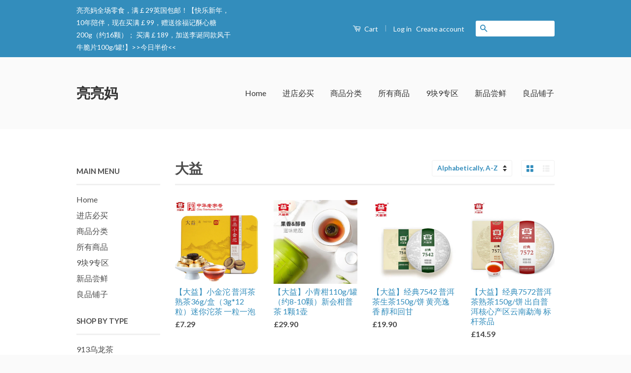

--- FILE ---
content_type: text/html; charset=utf-8
request_url: https://liangliangmama.com/collections/vendors?q=%E5%A4%A7%E7%9B%8A
body_size: 66918
content:
<!doctype html>
<!--[if lt IE 7]><html class="no-js lt-ie9 lt-ie8 lt-ie7" lang="en"> <![endif]-->
<!--[if IE 7]><html class="no-js lt-ie9 lt-ie8" lang="en"> <![endif]-->
<!--[if IE 8]><html class="no-js lt-ie9" lang="en"> <![endif]-->
<!--[if IE 9 ]><html class="ie9 no-js"> <![endif]-->
<!--[if (gt IE 9)|!(IE)]><!--> <html class="no-js"> <!--<![endif]-->
<head>

  <!-- Basic page needs ================================================== -->
  <meta charset="utf-8">
  <meta http-equiv="X-UA-Compatible" content="IE=edge,chrome=1">

  

  <!-- Title and description ================================================== -->
  <title>
  大益 &ndash; 亮亮妈
  </title>

  

  <!-- Social Meta Tags ================================================== -->
  

  <meta property="og:type" content="website">
  <meta property="og:title" content="大益">
  <meta property="og:url" content="https://liangliangmama.com/collections/vendors?q=%e5%a4%a7%e7%9b%8a">
  




<meta property="og:site_name" content="亮亮妈">




  <meta name="twitter:card" content="summary">


  <meta name="twitter:site" content="@shopify">




  <!-- Helpers ================================================== -->
  <link rel="canonical" href="https://liangliangmama.com/collections/vendors?q=%e5%a4%a7%e7%9b%8a">
  <meta name="viewport" content="width=device-width,initial-scale=1">
  <meta name="theme-color" content="#338dbc">

  
  <!-- Ajaxify Cart Plugin ================================================== -->
  <link href="//liangliangmama.com/cdn/shop/t/2/assets/ajaxify.scss.css?v=77820539487846778471455264253" rel="stylesheet" type="text/css" media="all" />
  

  <!-- CSS ================================================== -->
  <link href="//liangliangmama.com/cdn/shop/t/2/assets/timber.scss.css?v=66202234634128847471696166574" rel="stylesheet" type="text/css" media="all" />
  <link href="//liangliangmama.com/cdn/shop/t/2/assets/theme.scss.css?v=132868208145302140611696166574" rel="stylesheet" type="text/css" media="all" />

  
  
  
  <link href="//fonts.googleapis.com/css?family=Lato:400,700" rel="stylesheet" type="text/css" media="all" />


  



  <!-- Header hook for plugins ================================================== -->
  <script>window.performance && window.performance.mark && window.performance.mark('shopify.content_for_header.start');</script><meta id="shopify-digital-wallet" name="shopify-digital-wallet" content="/11638186/digital_wallets/dialog">
<meta name="shopify-checkout-api-token" content="796852d63f64c3a9c8d2152a4292dda1">
<meta id="in-context-paypal-metadata" data-shop-id="11638186" data-venmo-supported="false" data-environment="production" data-locale="en_US" data-paypal-v4="true" data-currency="GBP">
<script async="async" src="/checkouts/internal/preloads.js?locale=en-GB"></script>
<script id="shopify-features" type="application/json">{"accessToken":"796852d63f64c3a9c8d2152a4292dda1","betas":["rich-media-storefront-analytics"],"domain":"liangliangmama.com","predictiveSearch":true,"shopId":11638186,"locale":"en"}</script>
<script>var Shopify = Shopify || {};
Shopify.shop = "liangliangmama.myshopify.com";
Shopify.locale = "en";
Shopify.currency = {"active":"GBP","rate":"1.0"};
Shopify.country = "GB";
Shopify.theme = {"name":"classic","id":86162305,"schema_name":null,"schema_version":null,"theme_store_id":null,"role":"main"};
Shopify.theme.handle = "null";
Shopify.theme.style = {"id":null,"handle":null};
Shopify.cdnHost = "liangliangmama.com/cdn";
Shopify.routes = Shopify.routes || {};
Shopify.routes.root = "/";</script>
<script type="module">!function(o){(o.Shopify=o.Shopify||{}).modules=!0}(window);</script>
<script>!function(o){function n(){var o=[];function n(){o.push(Array.prototype.slice.apply(arguments))}return n.q=o,n}var t=o.Shopify=o.Shopify||{};t.loadFeatures=n(),t.autoloadFeatures=n()}(window);</script>
<script id="shop-js-analytics" type="application/json">{"pageType":"collection"}</script>
<script defer="defer" async type="module" src="//liangliangmama.com/cdn/shopifycloud/shop-js/modules/v2/client.init-shop-cart-sync_BdyHc3Nr.en.esm.js"></script>
<script defer="defer" async type="module" src="//liangliangmama.com/cdn/shopifycloud/shop-js/modules/v2/chunk.common_Daul8nwZ.esm.js"></script>
<script type="module">
  await import("//liangliangmama.com/cdn/shopifycloud/shop-js/modules/v2/client.init-shop-cart-sync_BdyHc3Nr.en.esm.js");
await import("//liangliangmama.com/cdn/shopifycloud/shop-js/modules/v2/chunk.common_Daul8nwZ.esm.js");

  window.Shopify.SignInWithShop?.initShopCartSync?.({"fedCMEnabled":true,"windoidEnabled":true});

</script>
<script id="__st">var __st={"a":11638186,"offset":-39600,"reqid":"8b532b87-8740-4c88-a0a0-ddfc033e3d2f-1769009420","pageurl":"liangliangmama.com\/collections\/vendors?q=%E5%A4%A7%E7%9B%8A","u":"36e19c1d055f","p":"vendors"};</script>
<script>window.ShopifyPaypalV4VisibilityTracking = true;</script>
<script id="captcha-bootstrap">!function(){'use strict';const t='contact',e='account',n='new_comment',o=[[t,t],['blogs',n],['comments',n],[t,'customer']],c=[[e,'customer_login'],[e,'guest_login'],[e,'recover_customer_password'],[e,'create_customer']],r=t=>t.map((([t,e])=>`form[action*='/${t}']:not([data-nocaptcha='true']) input[name='form_type'][value='${e}']`)).join(','),a=t=>()=>t?[...document.querySelectorAll(t)].map((t=>t.form)):[];function s(){const t=[...o],e=r(t);return a(e)}const i='password',u='form_key',d=['recaptcha-v3-token','g-recaptcha-response','h-captcha-response',i],f=()=>{try{return window.sessionStorage}catch{return}},m='__shopify_v',_=t=>t.elements[u];function p(t,e,n=!1){try{const o=window.sessionStorage,c=JSON.parse(o.getItem(e)),{data:r}=function(t){const{data:e,action:n}=t;return t[m]||n?{data:e,action:n}:{data:t,action:n}}(c);for(const[e,n]of Object.entries(r))t.elements[e]&&(t.elements[e].value=n);n&&o.removeItem(e)}catch(o){console.error('form repopulation failed',{error:o})}}const l='form_type',E='cptcha';function T(t){t.dataset[E]=!0}const w=window,h=w.document,L='Shopify',v='ce_forms',y='captcha';let A=!1;((t,e)=>{const n=(g='f06e6c50-85a8-45c8-87d0-21a2b65856fe',I='https://cdn.shopify.com/shopifycloud/storefront-forms-hcaptcha/ce_storefront_forms_captcha_hcaptcha.v1.5.2.iife.js',D={infoText:'Protected by hCaptcha',privacyText:'Privacy',termsText:'Terms'},(t,e,n)=>{const o=w[L][v],c=o.bindForm;if(c)return c(t,g,e,D).then(n);var r;o.q.push([[t,g,e,D],n]),r=I,A||(h.body.append(Object.assign(h.createElement('script'),{id:'captcha-provider',async:!0,src:r})),A=!0)});var g,I,D;w[L]=w[L]||{},w[L][v]=w[L][v]||{},w[L][v].q=[],w[L][y]=w[L][y]||{},w[L][y].protect=function(t,e){n(t,void 0,e),T(t)},Object.freeze(w[L][y]),function(t,e,n,w,h,L){const[v,y,A,g]=function(t,e,n){const i=e?o:[],u=t?c:[],d=[...i,...u],f=r(d),m=r(i),_=r(d.filter((([t,e])=>n.includes(e))));return[a(f),a(m),a(_),s()]}(w,h,L),I=t=>{const e=t.target;return e instanceof HTMLFormElement?e:e&&e.form},D=t=>v().includes(t);t.addEventListener('submit',(t=>{const e=I(t);if(!e)return;const n=D(e)&&!e.dataset.hcaptchaBound&&!e.dataset.recaptchaBound,o=_(e),c=g().includes(e)&&(!o||!o.value);(n||c)&&t.preventDefault(),c&&!n&&(function(t){try{if(!f())return;!function(t){const e=f();if(!e)return;const n=_(t);if(!n)return;const o=n.value;o&&e.removeItem(o)}(t);const e=Array.from(Array(32),(()=>Math.random().toString(36)[2])).join('');!function(t,e){_(t)||t.append(Object.assign(document.createElement('input'),{type:'hidden',name:u})),t.elements[u].value=e}(t,e),function(t,e){const n=f();if(!n)return;const o=[...t.querySelectorAll(`input[type='${i}']`)].map((({name:t})=>t)),c=[...d,...o],r={};for(const[a,s]of new FormData(t).entries())c.includes(a)||(r[a]=s);n.setItem(e,JSON.stringify({[m]:1,action:t.action,data:r}))}(t,e)}catch(e){console.error('failed to persist form',e)}}(e),e.submit())}));const S=(t,e)=>{t&&!t.dataset[E]&&(n(t,e.some((e=>e===t))),T(t))};for(const o of['focusin','change'])t.addEventListener(o,(t=>{const e=I(t);D(e)&&S(e,y())}));const B=e.get('form_key'),M=e.get(l),P=B&&M;t.addEventListener('DOMContentLoaded',(()=>{const t=y();if(P)for(const e of t)e.elements[l].value===M&&p(e,B);[...new Set([...A(),...v().filter((t=>'true'===t.dataset.shopifyCaptcha))])].forEach((e=>S(e,t)))}))}(h,new URLSearchParams(w.location.search),n,t,e,['guest_login'])})(!0,!0)}();</script>
<script integrity="sha256-4kQ18oKyAcykRKYeNunJcIwy7WH5gtpwJnB7kiuLZ1E=" data-source-attribution="shopify.loadfeatures" defer="defer" src="//liangliangmama.com/cdn/shopifycloud/storefront/assets/storefront/load_feature-a0a9edcb.js" crossorigin="anonymous"></script>
<script data-source-attribution="shopify.dynamic_checkout.dynamic.init">var Shopify=Shopify||{};Shopify.PaymentButton=Shopify.PaymentButton||{isStorefrontPortableWallets:!0,init:function(){window.Shopify.PaymentButton.init=function(){};var t=document.createElement("script");t.src="https://liangliangmama.com/cdn/shopifycloud/portable-wallets/latest/portable-wallets.en.js",t.type="module",document.head.appendChild(t)}};
</script>
<script data-source-attribution="shopify.dynamic_checkout.buyer_consent">
  function portableWalletsHideBuyerConsent(e){var t=document.getElementById("shopify-buyer-consent"),n=document.getElementById("shopify-subscription-policy-button");t&&n&&(t.classList.add("hidden"),t.setAttribute("aria-hidden","true"),n.removeEventListener("click",e))}function portableWalletsShowBuyerConsent(e){var t=document.getElementById("shopify-buyer-consent"),n=document.getElementById("shopify-subscription-policy-button");t&&n&&(t.classList.remove("hidden"),t.removeAttribute("aria-hidden"),n.addEventListener("click",e))}window.Shopify?.PaymentButton&&(window.Shopify.PaymentButton.hideBuyerConsent=portableWalletsHideBuyerConsent,window.Shopify.PaymentButton.showBuyerConsent=portableWalletsShowBuyerConsent);
</script>
<script data-source-attribution="shopify.dynamic_checkout.cart.bootstrap">document.addEventListener("DOMContentLoaded",(function(){function t(){return document.querySelector("shopify-accelerated-checkout-cart, shopify-accelerated-checkout")}if(t())Shopify.PaymentButton.init();else{new MutationObserver((function(e,n){t()&&(Shopify.PaymentButton.init(),n.disconnect())})).observe(document.body,{childList:!0,subtree:!0})}}));
</script>
<link id="shopify-accelerated-checkout-styles" rel="stylesheet" media="screen" href="https://liangliangmama.com/cdn/shopifycloud/portable-wallets/latest/accelerated-checkout-backwards-compat.css" crossorigin="anonymous">
<style id="shopify-accelerated-checkout-cart">
        #shopify-buyer-consent {
  margin-top: 1em;
  display: inline-block;
  width: 100%;
}

#shopify-buyer-consent.hidden {
  display: none;
}

#shopify-subscription-policy-button {
  background: none;
  border: none;
  padding: 0;
  text-decoration: underline;
  font-size: inherit;
  cursor: pointer;
}

#shopify-subscription-policy-button::before {
  box-shadow: none;
}

      </style>

<script>window.performance && window.performance.mark && window.performance.mark('shopify.content_for_header.end');</script>

  

<!--[if lt IE 9]>
<script src="//cdnjs.cloudflare.com/ajax/libs/html5shiv/3.7.2/html5shiv.min.js" type="text/javascript"></script>
<script src="//liangliangmama.com/cdn/shop/t/2/assets/respond.min.js?v=52248677837542619231455264251" type="text/javascript"></script>
<link href="//liangliangmama.com/cdn/shop/t/2/assets/respond-proxy.html" id="respond-proxy" rel="respond-proxy" />
<link href="//liangliangmama.com/search?q=f561220179ba25ff83675b8f63c7bcbc" id="respond-redirect" rel="respond-redirect" />
<script src="//liangliangmama.com/search?q=f561220179ba25ff83675b8f63c7bcbc" type="text/javascript"></script>
<![endif]-->



  <script src="//ajax.googleapis.com/ajax/libs/jquery/1.11.0/jquery.min.js" type="text/javascript"></script>
  <script src="//liangliangmama.com/cdn/shop/t/2/assets/modernizr.min.js?v=26620055551102246001455264251" type="text/javascript"></script>

  
  

<link href="https://monorail-edge.shopifysvc.com" rel="dns-prefetch">
<script>(function(){if ("sendBeacon" in navigator && "performance" in window) {try {var session_token_from_headers = performance.getEntriesByType('navigation')[0].serverTiming.find(x => x.name == '_s').description;} catch {var session_token_from_headers = undefined;}var session_cookie_matches = document.cookie.match(/_shopify_s=([^;]*)/);var session_token_from_cookie = session_cookie_matches && session_cookie_matches.length === 2 ? session_cookie_matches[1] : "";var session_token = session_token_from_headers || session_token_from_cookie || "";function handle_abandonment_event(e) {var entries = performance.getEntries().filter(function(entry) {return /monorail-edge.shopifysvc.com/.test(entry.name);});if (!window.abandonment_tracked && entries.length === 0) {window.abandonment_tracked = true;var currentMs = Date.now();var navigation_start = performance.timing.navigationStart;var payload = {shop_id: 11638186,url: window.location.href,navigation_start,duration: currentMs - navigation_start,session_token,page_type: "collection"};window.navigator.sendBeacon("https://monorail-edge.shopifysvc.com/v1/produce", JSON.stringify({schema_id: "online_store_buyer_site_abandonment/1.1",payload: payload,metadata: {event_created_at_ms: currentMs,event_sent_at_ms: currentMs}}));}}window.addEventListener('pagehide', handle_abandonment_event);}}());</script>
<script id="web-pixels-manager-setup">(function e(e,d,r,n,o){if(void 0===o&&(o={}),!Boolean(null===(a=null===(i=window.Shopify)||void 0===i?void 0:i.analytics)||void 0===a?void 0:a.replayQueue)){var i,a;window.Shopify=window.Shopify||{};var t=window.Shopify;t.analytics=t.analytics||{};var s=t.analytics;s.replayQueue=[],s.publish=function(e,d,r){return s.replayQueue.push([e,d,r]),!0};try{self.performance.mark("wpm:start")}catch(e){}var l=function(){var e={modern:/Edge?\/(1{2}[4-9]|1[2-9]\d|[2-9]\d{2}|\d{4,})\.\d+(\.\d+|)|Firefox\/(1{2}[4-9]|1[2-9]\d|[2-9]\d{2}|\d{4,})\.\d+(\.\d+|)|Chrom(ium|e)\/(9{2}|\d{3,})\.\d+(\.\d+|)|(Maci|X1{2}).+ Version\/(15\.\d+|(1[6-9]|[2-9]\d|\d{3,})\.\d+)([,.]\d+|)( \(\w+\)|)( Mobile\/\w+|) Safari\/|Chrome.+OPR\/(9{2}|\d{3,})\.\d+\.\d+|(CPU[ +]OS|iPhone[ +]OS|CPU[ +]iPhone|CPU IPhone OS|CPU iPad OS)[ +]+(15[._]\d+|(1[6-9]|[2-9]\d|\d{3,})[._]\d+)([._]\d+|)|Android:?[ /-](13[3-9]|1[4-9]\d|[2-9]\d{2}|\d{4,})(\.\d+|)(\.\d+|)|Android.+Firefox\/(13[5-9]|1[4-9]\d|[2-9]\d{2}|\d{4,})\.\d+(\.\d+|)|Android.+Chrom(ium|e)\/(13[3-9]|1[4-9]\d|[2-9]\d{2}|\d{4,})\.\d+(\.\d+|)|SamsungBrowser\/([2-9]\d|\d{3,})\.\d+/,legacy:/Edge?\/(1[6-9]|[2-9]\d|\d{3,})\.\d+(\.\d+|)|Firefox\/(5[4-9]|[6-9]\d|\d{3,})\.\d+(\.\d+|)|Chrom(ium|e)\/(5[1-9]|[6-9]\d|\d{3,})\.\d+(\.\d+|)([\d.]+$|.*Safari\/(?![\d.]+ Edge\/[\d.]+$))|(Maci|X1{2}).+ Version\/(10\.\d+|(1[1-9]|[2-9]\d|\d{3,})\.\d+)([,.]\d+|)( \(\w+\)|)( Mobile\/\w+|) Safari\/|Chrome.+OPR\/(3[89]|[4-9]\d|\d{3,})\.\d+\.\d+|(CPU[ +]OS|iPhone[ +]OS|CPU[ +]iPhone|CPU IPhone OS|CPU iPad OS)[ +]+(10[._]\d+|(1[1-9]|[2-9]\d|\d{3,})[._]\d+)([._]\d+|)|Android:?[ /-](13[3-9]|1[4-9]\d|[2-9]\d{2}|\d{4,})(\.\d+|)(\.\d+|)|Mobile Safari.+OPR\/([89]\d|\d{3,})\.\d+\.\d+|Android.+Firefox\/(13[5-9]|1[4-9]\d|[2-9]\d{2}|\d{4,})\.\d+(\.\d+|)|Android.+Chrom(ium|e)\/(13[3-9]|1[4-9]\d|[2-9]\d{2}|\d{4,})\.\d+(\.\d+|)|Android.+(UC? ?Browser|UCWEB|U3)[ /]?(15\.([5-9]|\d{2,})|(1[6-9]|[2-9]\d|\d{3,})\.\d+)\.\d+|SamsungBrowser\/(5\.\d+|([6-9]|\d{2,})\.\d+)|Android.+MQ{2}Browser\/(14(\.(9|\d{2,})|)|(1[5-9]|[2-9]\d|\d{3,})(\.\d+|))(\.\d+|)|K[Aa][Ii]OS\/(3\.\d+|([4-9]|\d{2,})\.\d+)(\.\d+|)/},d=e.modern,r=e.legacy,n=navigator.userAgent;return n.match(d)?"modern":n.match(r)?"legacy":"unknown"}(),u="modern"===l?"modern":"legacy",c=(null!=n?n:{modern:"",legacy:""})[u],f=function(e){return[e.baseUrl,"/wpm","/b",e.hashVersion,"modern"===e.buildTarget?"m":"l",".js"].join("")}({baseUrl:d,hashVersion:r,buildTarget:u}),m=function(e){var d=e.version,r=e.bundleTarget,n=e.surface,o=e.pageUrl,i=e.monorailEndpoint;return{emit:function(e){var a=e.status,t=e.errorMsg,s=(new Date).getTime(),l=JSON.stringify({metadata:{event_sent_at_ms:s},events:[{schema_id:"web_pixels_manager_load/3.1",payload:{version:d,bundle_target:r,page_url:o,status:a,surface:n,error_msg:t},metadata:{event_created_at_ms:s}}]});if(!i)return console&&console.warn&&console.warn("[Web Pixels Manager] No Monorail endpoint provided, skipping logging."),!1;try{return self.navigator.sendBeacon.bind(self.navigator)(i,l)}catch(e){}var u=new XMLHttpRequest;try{return u.open("POST",i,!0),u.setRequestHeader("Content-Type","text/plain"),u.send(l),!0}catch(e){return console&&console.warn&&console.warn("[Web Pixels Manager] Got an unhandled error while logging to Monorail."),!1}}}}({version:r,bundleTarget:l,surface:e.surface,pageUrl:self.location.href,monorailEndpoint:e.monorailEndpoint});try{o.browserTarget=l,function(e){var d=e.src,r=e.async,n=void 0===r||r,o=e.onload,i=e.onerror,a=e.sri,t=e.scriptDataAttributes,s=void 0===t?{}:t,l=document.createElement("script"),u=document.querySelector("head"),c=document.querySelector("body");if(l.async=n,l.src=d,a&&(l.integrity=a,l.crossOrigin="anonymous"),s)for(var f in s)if(Object.prototype.hasOwnProperty.call(s,f))try{l.dataset[f]=s[f]}catch(e){}if(o&&l.addEventListener("load",o),i&&l.addEventListener("error",i),u)u.appendChild(l);else{if(!c)throw new Error("Did not find a head or body element to append the script");c.appendChild(l)}}({src:f,async:!0,onload:function(){if(!function(){var e,d;return Boolean(null===(d=null===(e=window.Shopify)||void 0===e?void 0:e.analytics)||void 0===d?void 0:d.initialized)}()){var d=window.webPixelsManager.init(e)||void 0;if(d){var r=window.Shopify.analytics;r.replayQueue.forEach((function(e){var r=e[0],n=e[1],o=e[2];d.publishCustomEvent(r,n,o)})),r.replayQueue=[],r.publish=d.publishCustomEvent,r.visitor=d.visitor,r.initialized=!0}}},onerror:function(){return m.emit({status:"failed",errorMsg:"".concat(f," has failed to load")})},sri:function(e){var d=/^sha384-[A-Za-z0-9+/=]+$/;return"string"==typeof e&&d.test(e)}(c)?c:"",scriptDataAttributes:o}),m.emit({status:"loading"})}catch(e){m.emit({status:"failed",errorMsg:(null==e?void 0:e.message)||"Unknown error"})}}})({shopId: 11638186,storefrontBaseUrl: "https://liangliangmama.com",extensionsBaseUrl: "https://extensions.shopifycdn.com/cdn/shopifycloud/web-pixels-manager",monorailEndpoint: "https://monorail-edge.shopifysvc.com/unstable/produce_batch",surface: "storefront-renderer",enabledBetaFlags: ["2dca8a86"],webPixelsConfigList: [{"id":"shopify-app-pixel","configuration":"{}","eventPayloadVersion":"v1","runtimeContext":"STRICT","scriptVersion":"0450","apiClientId":"shopify-pixel","type":"APP","privacyPurposes":["ANALYTICS","MARKETING"]},{"id":"shopify-custom-pixel","eventPayloadVersion":"v1","runtimeContext":"LAX","scriptVersion":"0450","apiClientId":"shopify-pixel","type":"CUSTOM","privacyPurposes":["ANALYTICS","MARKETING"]}],isMerchantRequest: false,initData: {"shop":{"name":"亮亮妈","paymentSettings":{"currencyCode":"GBP"},"myshopifyDomain":"liangliangmama.myshopify.com","countryCode":"CN","storefrontUrl":"https:\/\/liangliangmama.com"},"customer":null,"cart":null,"checkout":null,"productVariants":[],"purchasingCompany":null},},"https://liangliangmama.com/cdn","fcfee988w5aeb613cpc8e4bc33m6693e112",{"modern":"","legacy":""},{"shopId":"11638186","storefrontBaseUrl":"https:\/\/liangliangmama.com","extensionBaseUrl":"https:\/\/extensions.shopifycdn.com\/cdn\/shopifycloud\/web-pixels-manager","surface":"storefront-renderer","enabledBetaFlags":"[\"2dca8a86\"]","isMerchantRequest":"false","hashVersion":"fcfee988w5aeb613cpc8e4bc33m6693e112","publish":"custom","events":"[[\"page_viewed\",{}]]"});</script><script>
  window.ShopifyAnalytics = window.ShopifyAnalytics || {};
  window.ShopifyAnalytics.meta = window.ShopifyAnalytics.meta || {};
  window.ShopifyAnalytics.meta.currency = 'GBP';
  var meta = {"page":{"pageType":"vendors","requestId":"8b532b87-8740-4c88-a0a0-ddfc033e3d2f-1769009420"}};
  for (var attr in meta) {
    window.ShopifyAnalytics.meta[attr] = meta[attr];
  }
</script>
<script class="analytics">
  (function () {
    var customDocumentWrite = function(content) {
      var jquery = null;

      if (window.jQuery) {
        jquery = window.jQuery;
      } else if (window.Checkout && window.Checkout.$) {
        jquery = window.Checkout.$;
      }

      if (jquery) {
        jquery('body').append(content);
      }
    };

    var hasLoggedConversion = function(token) {
      if (token) {
        return document.cookie.indexOf('loggedConversion=' + token) !== -1;
      }
      return false;
    }

    var setCookieIfConversion = function(token) {
      if (token) {
        var twoMonthsFromNow = new Date(Date.now());
        twoMonthsFromNow.setMonth(twoMonthsFromNow.getMonth() + 2);

        document.cookie = 'loggedConversion=' + token + '; expires=' + twoMonthsFromNow;
      }
    }

    var trekkie = window.ShopifyAnalytics.lib = window.trekkie = window.trekkie || [];
    if (trekkie.integrations) {
      return;
    }
    trekkie.methods = [
      'identify',
      'page',
      'ready',
      'track',
      'trackForm',
      'trackLink'
    ];
    trekkie.factory = function(method) {
      return function() {
        var args = Array.prototype.slice.call(arguments);
        args.unshift(method);
        trekkie.push(args);
        return trekkie;
      };
    };
    for (var i = 0; i < trekkie.methods.length; i++) {
      var key = trekkie.methods[i];
      trekkie[key] = trekkie.factory(key);
    }
    trekkie.load = function(config) {
      trekkie.config = config || {};
      trekkie.config.initialDocumentCookie = document.cookie;
      var first = document.getElementsByTagName('script')[0];
      var script = document.createElement('script');
      script.type = 'text/javascript';
      script.onerror = function(e) {
        var scriptFallback = document.createElement('script');
        scriptFallback.type = 'text/javascript';
        scriptFallback.onerror = function(error) {
                var Monorail = {
      produce: function produce(monorailDomain, schemaId, payload) {
        var currentMs = new Date().getTime();
        var event = {
          schema_id: schemaId,
          payload: payload,
          metadata: {
            event_created_at_ms: currentMs,
            event_sent_at_ms: currentMs
          }
        };
        return Monorail.sendRequest("https://" + monorailDomain + "/v1/produce", JSON.stringify(event));
      },
      sendRequest: function sendRequest(endpointUrl, payload) {
        // Try the sendBeacon API
        if (window && window.navigator && typeof window.navigator.sendBeacon === 'function' && typeof window.Blob === 'function' && !Monorail.isIos12()) {
          var blobData = new window.Blob([payload], {
            type: 'text/plain'
          });

          if (window.navigator.sendBeacon(endpointUrl, blobData)) {
            return true;
          } // sendBeacon was not successful

        } // XHR beacon

        var xhr = new XMLHttpRequest();

        try {
          xhr.open('POST', endpointUrl);
          xhr.setRequestHeader('Content-Type', 'text/plain');
          xhr.send(payload);
        } catch (e) {
          console.log(e);
        }

        return false;
      },
      isIos12: function isIos12() {
        return window.navigator.userAgent.lastIndexOf('iPhone; CPU iPhone OS 12_') !== -1 || window.navigator.userAgent.lastIndexOf('iPad; CPU OS 12_') !== -1;
      }
    };
    Monorail.produce('monorail-edge.shopifysvc.com',
      'trekkie_storefront_load_errors/1.1',
      {shop_id: 11638186,
      theme_id: 86162305,
      app_name: "storefront",
      context_url: window.location.href,
      source_url: "//liangliangmama.com/cdn/s/trekkie.storefront.cd680fe47e6c39ca5d5df5f0a32d569bc48c0f27.min.js"});

        };
        scriptFallback.async = true;
        scriptFallback.src = '//liangliangmama.com/cdn/s/trekkie.storefront.cd680fe47e6c39ca5d5df5f0a32d569bc48c0f27.min.js';
        first.parentNode.insertBefore(scriptFallback, first);
      };
      script.async = true;
      script.src = '//liangliangmama.com/cdn/s/trekkie.storefront.cd680fe47e6c39ca5d5df5f0a32d569bc48c0f27.min.js';
      first.parentNode.insertBefore(script, first);
    };
    trekkie.load(
      {"Trekkie":{"appName":"storefront","development":false,"defaultAttributes":{"shopId":11638186,"isMerchantRequest":null,"themeId":86162305,"themeCityHash":"17975433262722934156","contentLanguage":"en","currency":"GBP","eventMetadataId":"ab7324b9-d32d-4b17-a967-8dee72a8ba85"},"isServerSideCookieWritingEnabled":true,"monorailRegion":"shop_domain","enabledBetaFlags":["65f19447"]},"Session Attribution":{},"S2S":{"facebookCapiEnabled":false,"source":"trekkie-storefront-renderer","apiClientId":580111}}
    );

    var loaded = false;
    trekkie.ready(function() {
      if (loaded) return;
      loaded = true;

      window.ShopifyAnalytics.lib = window.trekkie;

      var originalDocumentWrite = document.write;
      document.write = customDocumentWrite;
      try { window.ShopifyAnalytics.merchantGoogleAnalytics.call(this); } catch(error) {};
      document.write = originalDocumentWrite;

      window.ShopifyAnalytics.lib.page(null,{"pageType":"vendors","requestId":"8b532b87-8740-4c88-a0a0-ddfc033e3d2f-1769009420","shopifyEmitted":true});

      var match = window.location.pathname.match(/checkouts\/(.+)\/(thank_you|post_purchase)/)
      var token = match? match[1]: undefined;
      if (!hasLoggedConversion(token)) {
        setCookieIfConversion(token);
        
      }
    });


        var eventsListenerScript = document.createElement('script');
        eventsListenerScript.async = true;
        eventsListenerScript.src = "//liangliangmama.com/cdn/shopifycloud/storefront/assets/shop_events_listener-3da45d37.js";
        document.getElementsByTagName('head')[0].appendChild(eventsListenerScript);

})();</script>
<script
  defer
  src="https://liangliangmama.com/cdn/shopifycloud/perf-kit/shopify-perf-kit-3.0.4.min.js"
  data-application="storefront-renderer"
  data-shop-id="11638186"
  data-render-region="gcp-us-central1"
  data-page-type="collection"
  data-theme-instance-id="86162305"
  data-theme-name=""
  data-theme-version=""
  data-monorail-region="shop_domain"
  data-resource-timing-sampling-rate="10"
  data-shs="true"
  data-shs-beacon="true"
  data-shs-export-with-fetch="true"
  data-shs-logs-sample-rate="1"
  data-shs-beacon-endpoint="https://liangliangmama.com/api/collect"
></script>
</head>

<body id="" class="template-collection" >

  <div class="header-bar">
  <div class="wrapper medium-down--hide">
    <div class="large--display-table">
      <div class="header-bar__left large--display-table-cell">
        
        <div class="header-bar__module header-bar__message">
          亮亮妈全场零食，满￡29英国包邮！【快乐新年，10年陪伴，现在买满￡99，赠送徐福记酥心糖200g（约16颗）； 买满￡189，加送李诞同款风干牛脆片100g/罐!】>><a href="https://liangliangmama.com/collections/half-price-today" title="今日半价">今日半价</a><<
        </div>
        
      </div>

      <div class="header-bar__right large--display-table-cell">
        <div class="header-bar__module">
          <a href="/cart" class="cart-toggle">
            <span class="icon icon-cart header-bar__cart-icon" aria-hidden="true"></span>
            Cart
            <span class="cart-count header-bar__cart-count hidden-count">0</span>
          </a>
        </div>

        
          <span class="header-bar__sep" aria-hidden="true">|</span>
          <ul class="header-bar__module header-bar__module--list">
            
              <li>
                <a href="/account/login" id="customer_login_link">Log in</a>
              </li>
              <li>
                <a href="/account/register" id="customer_register_link">Create account</a>
              </li>
            
          </ul>
        
        
        
          <div class="header-bar__module header-bar__search">
            


  <form action="/search" method="get" class="header-bar__search-form clearfix" role="search">
    
    <input type="search" name="q" value="" aria-label="Search our store" class="header-bar__search-input">
    <button type="submit" class="btn icon-fallback-text header-bar__search-submit">
      <span class="icon icon-search" aria-hidden="true"></span>
      <span class="fallback-text">Search</span>
    </button>
  </form>


          </div>
        

      </div>
    </div>
  </div>
  <div class="wrapper large--hide">
    <button type="button" class="mobile-nav-trigger" id="MobileNavTrigger">
      <span class="icon icon-hamburger" aria-hidden="true"></span>
      Menu
    </button>
    <a href="/cart" class="cart-toggle mobile-cart-toggle">
      <span class="icon icon-cart header-bar__cart-icon" aria-hidden="true"></span>
      Cart <span class="cart-count hidden-count">0</span>
    </a>
  </div>
  <ul id="MobileNav" class="mobile-nav large--hide">
  
  
  
  <li class="mobile-nav__link" aria-haspopup="true">
    
      <a href="/" class="mobile-nav">
        Home
      </a>
    
  </li>
  
  
  <li class="mobile-nav__link" aria-haspopup="true">
    
      <a href="/collections/worth-buying" class="mobile-nav">
        进店必买
      </a>
    
  </li>
  
  
  <li class="mobile-nav__link" aria-haspopup="true">
    
      <a href="/collections" class="mobile-nav">
        商品分类
      </a>
    
  </li>
  
  
  <li class="mobile-nav__link" aria-haspopup="true">
    
      <a href="/collections/allproducts" class="mobile-nav">
        所有商品
      </a>
    
  </li>
  
  
  <li class="mobile-nav__link" aria-haspopup="true">
    
      <a href="/collections/9k9" class="mobile-nav">
        9块9专区
      </a>
    
  </li>
  
  
  <li class="mobile-nav__link" aria-haspopup="true">
    
      <a href="/collections/new-arrival" class="mobile-nav">
        新品尝鲜
      </a>
    
  </li>
  
  
  <li class="mobile-nav__link" aria-haspopup="true">
    
      <a href="/collections/lppz" class="mobile-nav">
        良品铺子
      </a>
    
  </li>
  
  
    
      
      
      
      
      
        <li class="mobile-nav__link" aria-haspopup="true">
  <a href="#" class="mobile-nav__sublist-trigger">
    Main menu
    <span class="icon-fallback-text mobile-nav__sublist-expand">
  <span class="icon icon-plus" aria-hidden="true"></span>
  <span class="fallback-text">+</span>
</span>
<span class="icon-fallback-text mobile-nav__sublist-contract">
  <span class="icon icon-minus" aria-hidden="true"></span>
  <span class="fallback-text">-</span>
</span>
  </a>
  <ul class="mobile-nav__sublist">
  
    
      
      
        <li class="mobile-nav__sublist-link">
          <a href="/">Home</a>
        </li>
      
    
  
    
      
      
        <li class="mobile-nav__sublist-link">
          <a href="/collections/worth-buying">进店必买</a>
        </li>
      
    
  
    
      
      
        <li class="mobile-nav__sublist-link">
          <a href="/collections">商品分类</a>
        </li>
      
    
  
    
      
      
        <li class="mobile-nav__sublist-link">
          <a href="/collections/allproducts">所有商品</a>
        </li>
      
    
  
    
      
      
        <li class="mobile-nav__sublist-link">
          <a href="/collections/9k9">9块9专区</a>
        </li>
      
    
  
    
      
      
        <li class="mobile-nav__sublist-link">
          <a href="/collections/new-arrival">新品尝鲜</a>
        </li>
      
    
  
    
      
      
        <li class="mobile-nav__sublist-link">
          <a href="/collections/lppz">良品铺子</a>
        </li>
      
    
  
  </ul>
</li>


      
    
      
      
      
      
      
    
      
      
      
      
      
    
      
      
      
      
      
    
      
      
      
      
      
    
    
    
      
      
      
      <li class="mobile-nav__link" aria-haspopup="true">
  <a href="#" class="mobile-nav__sublist-trigger">
    Shop by Type
    <span class="icon-fallback-text mobile-nav__sublist-expand">
  <span class="icon icon-plus" aria-hidden="true"></span>
  <span class="fallback-text">+</span>
</span>
<span class="icon-fallback-text mobile-nav__sublist-contract">
  <span class="icon icon-minus" aria-hidden="true"></span>
  <span class="fallback-text">-</span>
</span>
  </a>
  <ul class="mobile-nav__sublist">
  
    
      <li class="mobile-nav__sublist-link">
        <a href="/collections/types?q="></a>
      </li>
    
  
    
      <li class="mobile-nav__sublist-link">
        <a href="/collections/types?q=913%E4%B9%8C%E9%BE%99%E8%8C%B6">913乌龙茶</a>
      </li>
    
  
    
      <li class="mobile-nav__sublist-link">
        <a href="/collections/types?q=AD%E9%AB%98%E9%92%99%E8%B1%86%E5%A5%B6%E7%B2%89">AD高钙豆奶粉</a>
      </li>
    
  
    
      <li class="mobile-nav__sublist-link">
        <a href="/collections/types?q=FD%E5%86%BB%E5%B9%B2%E7%B2%A5">FD冻干粥</a>
      </li>
    
  
    
      <li class="mobile-nav__sublist-link">
        <a href="/collections/types?q=%E4%B8%80%E4%B8%B2%E7%B3%96%E8%91%AB%E8%8A%A6">一串糖葫芦</a>
      </li>
    
  
    
      <li class="mobile-nav__sublist-link">
        <a href="/collections/types?q=%E4%B8%80%E5%8F%A3%E9%85%A5">一口酥</a>
      </li>
    
  
    
      <li class="mobile-nav__sublist-link">
        <a href="/collections/types?q=%E4%B8%80%E5%91%A8%E5%A5%BD%E8%8C%B6">一周好茶</a>
      </li>
    
  
    
      <li class="mobile-nav__sublist-link">
        <a href="/collections/types?q=%E4%B8%80%E5%91%A8%E8%8C%B6%E7%A4%BC%E7%9B%92">一周茶礼盒</a>
      </li>
    
  
    
      <li class="mobile-nav__sublist-link">
        <a href="/collections/types?q=%E4%B8%80%E6%A0%B9%E7%B2%89%E8%80%97%E5%AD%90">一根粉耗子</a>
      </li>
    
  
    
      <li class="mobile-nav__sublist-link">
        <a href="/collections/types?q=%E4%B8%80%E7%AD%89%E5%92%8C%E7%94%B0%E5%A4%A7%E6%9E%A3">一等和田大枣</a>
      </li>
    
  
    
      <li class="mobile-nav__sublist-link">
        <a href="/collections/types?q=%E4%B8%83%E6%98%9F%E7%A7%8B%E6%9C%A8%E8%80%B3">七星秋木耳</a>
      </li>
    
  
    
      <li class="mobile-nav__sublist-link">
        <a href="/collections/types?q=%E4%B8%87%E4%B8%89%E4%B8%9C%E5%9D%A1%E8%82%89">万三东坡肉</a>
      </li>
    
  
    
      <li class="mobile-nav__sublist-link">
        <a href="/collections/types?q=%E4%B8%87%E4%B8%89%E8%B9%84">万三蹄</a>
      </li>
    
  
    
      <li class="mobile-nav__sublist-link">
        <a href="/collections/types?q=%E4%B8%87%E5%B9%B4%E9%9D%92%E9%A5%BC%E5%B9%B2">万年青饼干</a>
      </li>
    
  
    
      <li class="mobile-nav__sublist-link">
        <a href="/collections/types?q=%E4%B8%89%E5%91%B3%E7%8C%AA%E6%9D%BE%E8%84%86">三味猪松脆</a>
      </li>
    
  
    
      <li class="mobile-nav__sublist-link">
        <a href="/collections/types?q=%E4%B8%89%E9%B2%9C%E7%81%AB%E9%94%85%E5%BA%95%E6%96%99">三鲜火锅底料</a>
      </li>
    
  
    
      <li class="mobile-nav__sublist-link">
        <a href="/collections/types?q=%E4%B8%8A%E6%B1%A4%E4%B8%89%E9%B2%9C%E7%81%AB%E9%94%85%E5%BA%95%E6%96%99">上汤三鲜火锅底料</a>
      </li>
    
  
    
      <li class="mobile-nav__sublist-link">
        <a href="/collections/types?q=%E4%B8%8B%E7%81%AB%E7%8E%8B%E5%87%89%E8%8C%B6">下火王凉茶</a>
      </li>
    
  
    
      <li class="mobile-nav__sublist-link">
        <a href="/collections/types?q=%E4%B8%9C%E5%8C%97%E6%9D%BE%E5%AD%90">东北松子</a>
      </li>
    
  
    
      <li class="mobile-nav__sublist-link">
        <a href="/collections/types?q=%E4%B8%9C%E5%8C%97%E7%BA%A2%E6%9D%BE">东北红松</a>
      </li>
    
  
    
      <li class="mobile-nav__sublist-link">
        <a href="/collections/types?q=%E4%B8%9C%E5%8C%97%E9%87%8E%E7%94%9F%E6%A6%9B%E8%98%91">东北野生榛蘑</a>
      </li>
    
  
    
      <li class="mobile-nav__sublist-link">
        <a href="/collections/types?q=%E4%B8%9C%E5%8C%97%E9%BB%91%E6%9C%A8%E8%80%B3">东北黑木耳</a>
      </li>
    
  
    
      <li class="mobile-nav__sublist-link">
        <a href="/collections/types?q=%E4%B8%9C%E5%9D%A1%E8%82%89">东坡肉</a>
      </li>
    
  
    
      <li class="mobile-nav__sublist-link">
        <a href="/collections/types?q=%E4%B8%AD%E7%A7%8B%E6%9C%88%E9%A5%BC">中秋月饼</a>
      </li>
    
  
    
      <li class="mobile-nav__sublist-link">
        <a href="/collections/types?q=%E4%B8%B0%E5%9F%8E%E5%86%BB%E7%B1%B3%E7%B3%96">丰城冻米糖</a>
      </li>
    
  
    
      <li class="mobile-nav__sublist-link">
        <a href="/collections/types?q=%E4%B8%B4%E5%AE%89%E5%B1%B1%E6%A0%B8%E6%A1%83%E4%BB%81">临安山核桃仁</a>
      </li>
    
  
    
      <li class="mobile-nav__sublist-link">
        <a href="/collections/types?q=%E4%B9%8C%E6%A2%85">乌梅</a>
      </li>
    
  
    
      <li class="mobile-nav__sublist-link">
        <a href="/collections/types?q=%E4%B9%8C%E9%BE%99%E9%9D%A2">乌龙面</a>
      </li>
    
  
    
      <li class="mobile-nav__sublist-link">
        <a href="/collections/types?q=%E4%B9%9D%E5%88%B6%E6%9D%A8%E6%A2%85%E5%B9%B2">九制杨梅干</a>
      </li>
    
  
    
      <li class="mobile-nav__sublist-link">
        <a href="/collections/types?q=%E4%B9%9D%E5%88%B6%E6%A2%85%E8%82%89">九制梅肉</a>
      </li>
    
  
    
      <li class="mobile-nav__sublist-link">
        <a href="/collections/types?q=%E4%B9%9D%E5%88%B6%E6%A9%84%E6%A6%84">九制橄榄</a>
      </li>
    
  
    
      <li class="mobile-nav__sublist-link">
        <a href="/collections/types?q=%E4%B9%9D%E5%88%B6%E9%99%88%E7%9A%AE">九制陈皮</a>
      </li>
    
  
    
      <li class="mobile-nav__sublist-link">
        <a href="/collections/types?q=%E4%B9%A0%E6%83%AF%E8%8C%B6">习惯茶</a>
      </li>
    
  
    
      <li class="mobile-nav__sublist-link">
        <a href="/collections/types?q=%E4%B9%A1%E6%9D%91%E7%8C%AA%E8%B9%84">乡村猪蹄</a>
      </li>
    
  
    
      <li class="mobile-nav__sublist-link">
        <a href="/collections/types?q=%E4%BA%8C%E5%85%AB%E8%85%8A%E8%82%A0">二八腊肠</a>
      </li>
    
  
    
      <li class="mobile-nav__sublist-link">
        <a href="/collections/types?q=%E4%BA%8C%E5%8D%81%E5%9B%9B%E5%91%B3%E5%87%89%E8%8C%B6">二十四味凉茶</a>
      </li>
    
  
    
      <li class="mobile-nav__sublist-link">
        <a href="/collections/types?q=%E4%BA%8C%E5%8D%81%E5%9B%9B%E5%91%B3%E5%9B%BA%E4%BD%93%E9%A5%AE%E6%96%99">二十四味固体饮料</a>
      </li>
    
  
    
      <li class="mobile-nav__sublist-link">
        <a href="/collections/types?q=%E4%BA%91%E5%8D%97%E4%B8%83%E5%AD%90%E9%A5%BC%E8%8C%B6">云南七子饼茶</a>
      </li>
    
  
    
      <li class="mobile-nav__sublist-link">
        <a href="/collections/types?q=%E4%BA%91%E5%8D%97%E6%99%AE%E6%B4%B1%E8%8C%B6">云南普洱茶</a>
      </li>
    
  
    
      <li class="mobile-nav__sublist-link">
        <a href="/collections/types?q=%E4%BA%91%E5%8D%97%E8%98%B8%E6%B0%B4">云南蘸水</a>
      </li>
    
  
    
      <li class="mobile-nav__sublist-link">
        <a href="/collections/types?q=%E4%BA%91%E6%88%9A%E9%A3%8E%E7%89%9B%E4%B9%B3%E8%9B%8B%E7%B3%95">云戚风牛乳蛋糕</a>
      </li>
    
  
    
      <li class="mobile-nav__sublist-link">
        <a href="/collections/types?q=%E4%BA%91%E7%89%87%E7%B3%95">云片糕</a>
      </li>
    
  
    
      <li class="mobile-nav__sublist-link">
        <a href="/collections/types?q=%E4%BA%91%E8%85%BF%E6%9C%88%E9%A5%BC">云腿月饼</a>
      </li>
    
  
    
      <li class="mobile-nav__sublist-link">
        <a href="/collections/types?q=%E4%BA%91%E9%9B%BE%E7%BB%BF%E8%8C%B6">云雾绿茶</a>
      </li>
    
  
    
      <li class="mobile-nav__sublist-link">
        <a href="/collections/types?q=%E4%BA%94%E4%BB%81%E5%92%B8%E6%B2%B9%E8%8C%B6">五仁咸油茶</a>
      </li>
    
  
    
      <li class="mobile-nav__sublist-link">
        <a href="/collections/types?q=%E4%BA%94%E8%8A%B1%E8%85%8A%E8%82%89">五花腊肉</a>
      </li>
    
  
    
      <li class="mobile-nav__sublist-link">
        <a href="/collections/types?q=%E4%BA%94%E9%A6%99%E5%91%B3%E5%A4%A7%E7%93%9C%E5%AD%90">五香味大瓜子</a>
      </li>
    
  
    
      <li class="mobile-nav__sublist-link">
        <a href="/collections/types?q=%E4%BA%94%E9%A6%99%E7%89%9B%E8%82%89%E5%B9%B2">五香牛肉干</a>
      </li>
    
  
    
      <li class="mobile-nav__sublist-link">
        <a href="/collections/types?q=%E4%BA%94%E9%A6%99%E7%89%9B%E8%82%89%E6%9D%A1">五香牛肉条</a>
      </li>
    
  
    
      <li class="mobile-nav__sublist-link">
        <a href="/collections/types?q=%E4%BA%94%E9%A6%99%E7%89%9B%E8%82%89%E7%89%87">五香牛肉片</a>
      </li>
    
  
    
      <li class="mobile-nav__sublist-link">
        <a href="/collections/types?q=%E4%BA%94%E9%A6%99%E7%89%9B%E8%82%89%E7%B2%92">五香牛肉粒</a>
      </li>
    
  
    
      <li class="mobile-nav__sublist-link">
        <a href="/collections/types?q=%E4%BA%94%E9%A6%99%E7%89%9B%E8%82%89%E9%85%B1">五香牛肉酱</a>
      </li>
    
  
    
      <li class="mobile-nav__sublist-link">
        <a href="/collections/types?q=%E4%BA%94%E9%A6%99%E7%89%9B%E8%82%9A">五香牛肚</a>
      </li>
    
  
    
      <li class="mobile-nav__sublist-link">
        <a href="/collections/types?q=%E4%BA%94%E9%A6%99%E8%92%B8%E8%82%89%E7%B2%89">五香蒸肉粉</a>
      </li>
    
  
    
      <li class="mobile-nav__sublist-link">
        <a href="/collections/types?q=%E4%BA%94%E9%A6%99%E9%85%B1%E7%89%9B%E8%82%89">五香酱牛肉</a>
      </li>
    
  
    
      <li class="mobile-nav__sublist-link">
        <a href="/collections/types?q=%E4%BA%94%E9%A6%99%E9%85%B1%E7%BE%8A%E8%82%89">五香酱羊肉</a>
      </li>
    
  
    
      <li class="mobile-nav__sublist-link">
        <a href="/collections/types?q=%E4%BA%94%E9%A6%99%E9%B8%A1">五香鸡</a>
      </li>
    
  
    
      <li class="mobile-nav__sublist-link">
        <a href="/collections/types?q=%E4%BA%94%E9%A6%99%E9%BB%91%E8%B1%86">五香黑豆</a>
      </li>
    
  
    
      <li class="mobile-nav__sublist-link">
        <a href="/collections/types?q=%E4%BA%94%E9%BB%91%E8%B1%86%E6%B5%86%E7%B2%89">五黑豆浆粉</a>
      </li>
    
  
    
      <li class="mobile-nav__sublist-link">
        <a href="/collections/types?q=%E4%BA%9A%E9%BA%BB%E7%B1%BD%E5%B0%8F%E7%BA%A4%E9%85%A5">亚麻籽小纤酥</a>
      </li>
    
  
    
      <li class="mobile-nav__sublist-link">
        <a href="/collections/types?q=%E4%BA%A7%E5%A6%87%E7%BA%A2%E7%B3%96">产妇红糖</a>
      </li>
    
  
    
      <li class="mobile-nav__sublist-link">
        <a href="/collections/types?q=%E4%BA%AC%E5%85%AB%E4%BB%B6">京八件</a>
      </li>
    
  
    
      <li class="mobile-nav__sublist-link">
        <a href="/collections/types?q=%E4%BA%B2%E5%98%B4%E6%9D%A1">亲嘴条</a>
      </li>
    
  
    
      <li class="mobile-nav__sublist-link">
        <a href="/collections/types?q=%E4%BA%B2%E5%98%B4%E7%83%A7">亲嘴烧</a>
      </li>
    
  
    
      <li class="mobile-nav__sublist-link">
        <a href="/collections/types?q=%E4%BA%B2%E5%98%B4%E8%B1%86%E7%9A%AE">亲嘴豆皮</a>
      </li>
    
  
    
      <li class="mobile-nav__sublist-link">
        <a href="/collections/types?q=%E4%BB%80%E9%94%A6%E7%89%9B%E8%82%89">什锦牛肉</a>
      </li>
    
  
    
      <li class="mobile-nav__sublist-link">
        <a href="/collections/types?q=%E4%BB%80%E9%94%A6%E8%A3%85%E6%B3%A1%E5%87%A4%E7%88%AA">什锦装泡凤爪</a>
      </li>
    
  
    
      <li class="mobile-nav__sublist-link">
        <a href="/collections/types?q=%E4%BB%80%E9%94%A6%E9%85%B8%E5%A5%B6%E6%9E%9C%E7%B2%92%E5%9D%97">什锦酸奶果粒块</a>
      </li>
    
  
    
      <li class="mobile-nav__sublist-link">
        <a href="/collections/types?q=%E4%BC%98%E7%BA%A7%E8%85%8A%E8%82%A0">优级腊肠</a>
      </li>
    
  
    
      <li class="mobile-nav__sublist-link">
        <a href="/collections/types?q=%E4%BC%A0%E7%BB%9F%E8%8C%B6">传统茶</a>
      </li>
    
  
    
      <li class="mobile-nav__sublist-link">
        <a href="/collections/types?q=%E4%BD%8E%E7%B3%96%E5%B7%B4%E6%97%A6%E6%9C%A8%E9%85%A5">低糖巴旦木酥</a>
      </li>
    
  
    
      <li class="mobile-nav__sublist-link">
        <a href="/collections/types?q=%E4%BD%8E%E7%B3%96%E8%9B%8B%E9%BB%84%E9%85%A5">低糖蛋黄酥</a>
      </li>
    
  
    
      <li class="mobile-nav__sublist-link">
        <a href="/collections/types?q=%E4%BD%8E%E8%84%82%E9%A6%99%E8%82%A0">低脂香肠</a>
      </li>
    
  
    
      <li class="mobile-nav__sublist-link">
        <a href="/collections/types?q=%E4%BD%B3%E7%A6%8F%E8%85%8A%E8%82%A0">佳福腊肠</a>
      </li>
    
  
    
      <li class="mobile-nav__sublist-link">
        <a href="/collections/types?q=%E4%BF%A1%E9%98%B3%E6%AF%9B%E5%B0%96">信阳毛尖</a>
      </li>
    
  
    
      <li class="mobile-nav__sublist-link">
        <a href="/collections/types?q=%E4%BF%AE%E6%96%87%E9%B8%AD%E8%88%8C">修文鸭舌</a>
      </li>
    
  
    
      <li class="mobile-nav__sublist-link">
        <a href="/collections/types?q=%E5%84%BF%E7%AB%A5%E7%BA%A2%E8%82%A0">儿童红肠</a>
      </li>
    
  
    
      <li class="mobile-nav__sublist-link">
        <a href="/collections/types?q=%E5%84%BF%E7%AB%A5%E8%82%A0">儿童肠</a>
      </li>
    
  
    
      <li class="mobile-nav__sublist-link">
        <a href="/collections/types?q=%E5%85%AB%E5%AE%9D%E9%A5%AD%E7%BD%90%E5%A4%B4">八宝饭罐头</a>
      </li>
    
  
    
      <li class="mobile-nav__sublist-link">
        <a href="/collections/types?q=%E5%85%AB%E5%AE%9D%E9%B8%AD">八宝鸭</a>
      </li>
    
  
    
      <li class="mobile-nav__sublist-link">
        <a href="/collections/types?q=%E5%85%AB%E7%8F%8D%E7%B3%95">八珍糕</a>
      </li>
    
  
    
      <li class="mobile-nav__sublist-link">
        <a href="/collections/types?q=%E5%85%AD%E5%91%B3%E8%80%81%E6%A2%85%E5%B9%B2">六味老梅干</a>
      </li>
    
  
    
      <li class="mobile-nav__sublist-link">
        <a href="/collections/types?q=%E5%85%AD%E5%91%B3%E9%9D%92%E6%A2%85%E5%85%A8%E5%AE%B6%E6%A1%B6">六味青梅全家桶</a>
      </li>
    
  
    
      <li class="mobile-nav__sublist-link">
        <a href="/collections/types?q=%E5%85%AD%E5%AE%89%E7%93%9C%E7%89%87">六安瓜片</a>
      </li>
    
  
    
      <li class="mobile-nav__sublist-link">
        <a href="/collections/types?q=%E5%85%B0%E5%B7%9E%E7%89%9B%E8%82%89%E9%9D%A2">兰州牛肉面</a>
      </li>
    
  
    
      <li class="mobile-nav__sublist-link">
        <a href="/collections/types?q=%E5%85%B0%E8%8A%B1%E6%A0%B9">兰花根</a>
      </li>
    
  
    
      <li class="mobile-nav__sublist-link">
        <a href="/collections/types?q=%E5%85%B0%E8%8A%B1%E8%B1%86">兰花豆</a>
      </li>
    
  
    
      <li class="mobile-nav__sublist-link">
        <a href="/collections/types?q=%E5%85%B3%E4%B8%9C%E7%85%AE">关东煮</a>
      </li>
    
  
    
      <li class="mobile-nav__sublist-link">
        <a href="/collections/types?q=%E5%85%B8%E8%97%8F%E7%81%AB%E8%85%BF%E5%9D%97">典藏火腿块</a>
      </li>
    
  
    
      <li class="mobile-nav__sublist-link">
        <a href="/collections/types?q=%E5%86%92%E8%8F%9C%E5%BA%95%E6%96%99">冒菜底料</a>
      </li>
    
  
    
      <li class="mobile-nav__sublist-link">
        <a href="/collections/types?q=%E5%86%9C%E5%AE%B6%E9%A3%8E%E5%91%B3%E9%A6%99%E8%82%A0">农家风味香肠</a>
      </li>
    
  
    
      <li class="mobile-nav__sublist-link">
        <a href="/collections/types?q=%E5%86%AC%E7%93%9C%E8%8D%B7%E5%8F%B6%E8%8C%B6">冬瓜荷叶茶</a>
      </li>
    
  
    
      <li class="mobile-nav__sublist-link">
        <a href="/collections/types?q=%E5%86%B0%E7%B3%96%E6%9D%A8%E6%A2%85">冰糖杨梅</a>
      </li>
    
  
    
      <li class="mobile-nav__sublist-link">
        <a href="/collections/types?q=%E5%86%B0%E7%B3%96%E8%84%86%E9%A9%AC%E8%B9%84">冰糖脆马蹄</a>
      </li>
    
  
    
      <li class="mobile-nav__sublist-link">
        <a href="/collections/types?q=%E5%86%B0%E7%B3%96%E8%91%AB%E8%8A%A6">冰糖葫芦</a>
      </li>
    
  
    
      <li class="mobile-nav__sublist-link">
        <a href="/collections/types?q=%E5%86%B7%E5%90%83%E5%85%94">冷吃兔</a>
      </li>
    
  
    
      <li class="mobile-nav__sublist-link">
        <a href="/collections/types?q=%E5%86%B7%E6%B3%A1%E5%8E%BB%E9%AA%A8%E9%B8%AD%E6%8E%8C">冷泡去骨鸭掌</a>
      </li>
    
  
    
      <li class="mobile-nav__sublist-link">
        <a href="/collections/types?q=%E5%86%B7%E6%B3%A1%E8%8C%89%E8%8E%89%E8%8A%B1%E8%8C%B6">冷泡茉莉花茶</a>
      </li>
    
  
    
      <li class="mobile-nav__sublist-link">
        <a href="/collections/types?q=%E5%86%BB%E5%B9%B2%E5%86%B0%E7%B3%96%E8%91%AB%E8%8A%A6">冻干冰糖葫芦</a>
      </li>
    
  
    
      <li class="mobile-nav__sublist-link">
        <a href="/collections/types?q=%E5%86%BB%E5%B9%B2%E6%97%A0%E8%8A%B1%E6%9E%9C">冻干无花果</a>
      </li>
    
  
    
      <li class="mobile-nav__sublist-link">
        <a href="/collections/types?q=%E5%86%BB%E5%B9%B2%E6%9F%A0%E6%AA%AC%E7%89%87">冻干柠檬片</a>
      </li>
    
  
    
      <li class="mobile-nav__sublist-link">
        <a href="/collections/types?q=%E5%86%BB%E5%B9%B2%E6%A6%B4%E8%8E%B2">冻干榴莲</a>
      </li>
    
  
    
      <li class="mobile-nav__sublist-link">
        <a href="/collections/types?q=%E5%86%BB%E5%B9%B2%E6%A6%B4%E8%8E%B2%E5%B7%A7%E5%85%8B%E5%8A%9B">冻干榴莲巧克力</a>
      </li>
    
  
    
      <li class="mobile-nav__sublist-link">
        <a href="/collections/types?q=%E5%86%BB%E5%B9%B2%E6%A6%B4%E8%8E%B2%E8%84%86">冻干榴莲脆</a>
      </li>
    
  
    
      <li class="mobile-nav__sublist-link">
        <a href="/collections/types?q=%E5%86%BB%E5%B9%B2%E7%B2%A5">冻干粥</a>
      </li>
    
  
    
      <li class="mobile-nav__sublist-link">
        <a href="/collections/types?q=%E5%86%BB%E5%B9%B2%E7%BA%A2%E6%9E%A3%E8%8E%B2%E5%AD%90%E9%93%B6%E8%80%B3%E7%BE%B9">冻干红枣莲子银耳羹</a>
      </li>
    
  
    
      <li class="mobile-nav__sublist-link">
        <a href="/collections/types?q=%E5%86%BB%E5%B9%B2%E8%8A%92%E6%9E%9C%E8%85%B0%E6%9E%9C%E4%BB%81">冻干芒果腰果仁</a>
      </li>
    
  
    
      <li class="mobile-nav__sublist-link">
        <a href="/collections/types?q=%E5%86%BB%E5%B9%B2%E8%8D%89%E8%8E%93">冻干草莓</a>
      </li>
    
  
    
      <li class="mobile-nav__sublist-link">
        <a href="/collections/types?q=%E5%86%BB%E5%B9%B2%E9%93%B6%E8%80%B3%E7%BE%B9">冻干银耳羹</a>
      </li>
    
  
    
      <li class="mobile-nav__sublist-link">
        <a href="/collections/types?q=%E5%86%BB%E9%A1%B6%E4%B9%8C%E9%BE%99%E8%8C%B6">冻顶乌龙茶</a>
      </li>
    
  
    
      <li class="mobile-nav__sublist-link">
        <a href="/collections/types?q=%E5%87%89%E6%8B%8C%E6%B5%B7%E5%B8%A6%E4%B8%9D">凉拌海带丝</a>
      </li>
    
  
    
      <li class="mobile-nav__sublist-link">
        <a href="/collections/types?q=%E5%87%A4%E5%87%B0%E7%90%83">凤凰球</a>
      </li>
    
  
    
      <li class="mobile-nav__sublist-link">
        <a href="/collections/types?q=%E5%87%A4%E6%A2%A8%E7%89%9B%E8%82%89">凤梨牛肉</a>
      </li>
    
  
    
      <li class="mobile-nav__sublist-link">
        <a href="/collections/types?q=%E5%87%A4%E6%A2%A8%E9%85%A5">凤梨酥</a>
      </li>
    
  
    
      <li class="mobile-nav__sublist-link">
        <a href="/collections/types?q=%E5%88%80%E5%89%8A%E8%97%95%E7%B2%89">刀削藕粉</a>
      </li>
    
  
    
      <li class="mobile-nav__sublist-link">
        <a href="/collections/types?q=%E5%88%87%E7%89%87%E7%83%A7%E7%83%A4%E7%8C%AA%E8%82%89">切片烧烤猪肉</a>
      </li>
    
  
    
      <li class="mobile-nav__sublist-link">
        <a href="/collections/types?q=%E5%8A%A0%E5%B7%9E%E8%A5%BF%E6%A2%85">加州西梅</a>
      </li>
    
  
    
      <li class="mobile-nav__sublist-link">
        <a href="/collections/types?q=%E5%8A%A0%E9%92%99%E9%87%91%E9%94%A3%E7%8E%8B">加钙金锣王</a>
      </li>
    
  
    
      <li class="mobile-nav__sublist-link">
        <a href="/collections/types?q=%E5%8A%B2%E9%81%93%E9%B2%9C%E8%BE%A3%E7%89%9B%E8%82%89%E9%85%B1">劲道鲜辣牛肉酱</a>
      </li>
    
  
    
      <li class="mobile-nav__sublist-link">
        <a href="/collections/types?q=%E5%8B%BE%E9%AD%82%E7%B1%B3%E7%BA%BF">勾魂米线</a>
      </li>
    
  
    
      <li class="mobile-nav__sublist-link">
        <a href="/collections/types?q=%E5%8C%97%E4%BA%AC%E7%83%A4%E9%B8%AD">北京烤鸭</a>
      </li>
    
  
    
      <li class="mobile-nav__sublist-link">
        <a href="/collections/types?q=%E5%8C%97%E6%B5%B7%E9%81%93%E8%96%AF%E6%9D%A1%E4%B8%89%E5%85%84%E5%BC%9F%E8%96%AF%E6%9D%A1">北海道薯条三兄弟薯条</a>
      </li>
    
  
    
      <li class="mobile-nav__sublist-link">
        <a href="/collections/types?q=%E5%8D%88%E9%A4%90%E8%82%89%E7%BD%90%E5%A4%B4">午餐肉罐头</a>
      </li>
    
  
    
      <li class="mobile-nav__sublist-link">
        <a href="/collections/types?q=%E5%8D%8A%E8%92%B8%E8%8A%9D%E5%A3%AB%E8%9B%8B%E7%B3%95">半蒸芝士蛋糕</a>
      </li>
    
  
    
      <li class="mobile-nav__sublist-link">
        <a href="/collections/types?q=%E5%8D%8E%E5%8C%97%E9%9B%8F%E5%85%AC%E9%B8%A1">华北雏公鸡</a>
      </li>
    
  
    
      <li class="mobile-nav__sublist-link">
        <a href="/collections/types?q=%E5%8D%8E%E5%A4%AB%E9%A5%BC">华夫饼</a>
      </li>
    
  
    
      <li class="mobile-nav__sublist-link">
        <a href="/collections/types?q=%E5%8D%95%E5%B1%B1%E8%98%B8%E6%B0%B4">单山蘸水</a>
      </li>
    
  
    
      <li class="mobile-nav__sublist-link">
        <a href="/collections/types?q=%E5%8D%97%E4%BA%AC%E9%B8%AD%E8%A1%80%E7%B2%89%E4%B8%9D">南京鸭血粉丝</a>
      </li>
    
  
    
      <li class="mobile-nav__sublist-link">
        <a href="/collections/types?q=%E5%8D%97%E5%AE%81%E8%80%81%E5%8F%8B%E7%B2%89">南宁老友粉</a>
      </li>
    
  
    
      <li class="mobile-nav__sublist-link">
        <a href="/collections/types?q=%E5%8D%97%E6%9E%81%E7%A3%B7%E8%99%BE%E8%99%BE%E6%BB%91">南极磷虾虾滑</a>
      </li>
    
  
    
      <li class="mobile-nav__sublist-link">
        <a href="/collections/types?q=%E5%8D%97%E6%9E%A3%E6%9E%9C%E4%BB%81%E7%B3%95">南枣果仁糕</a>
      </li>
    
  
    
      <li class="mobile-nav__sublist-link">
        <a href="/collections/types?q=%E5%8D%97%E6%9E%A3%E6%A0%B8%E6%A1%83%E7%B3%95">南枣核桃糕</a>
      </li>
    
  
    
      <li class="mobile-nav__sublist-link">
        <a href="/collections/types?q=%E5%8D%97%E7%93%9C%E4%BB%81%E9%85%A5">南瓜仁酥</a>
      </li>
    
  
    
      <li class="mobile-nav__sublist-link">
        <a href="/collections/types?q=%E5%8D%97%E7%93%9C%E7%B1%BD%E9%85%A5">南瓜籽酥</a>
      </li>
    
  
    
      <li class="mobile-nav__sublist-link">
        <a href="/collections/types?q=%E5%8D%97%E9%85%B8%E6%9E%A3%E7%B3%95">南酸枣糕</a>
      </li>
    
  
    
      <li class="mobile-nav__sublist-link">
        <a href="/collections/types?q=%E5%8D%A1%E5%B8%83%E5%A5%87%E8%AF%BA%E5%92%96%E5%95%A1">卡布奇诺咖啡</a>
      </li>
    
  
    
      <li class="mobile-nav__sublist-link">
        <a href="/collections/types?q=%E5%8D%A4%E5%91%B3%E7%8E%8B%E8%B0%83%E5%91%B3%E6%96%99">卤味王调味料</a>
      </li>
    
  
    
      <li class="mobile-nav__sublist-link">
        <a href="/collections/types?q=%E5%8D%A4%E6%96%99%E5%8C%85">卤料包</a>
      </li>
    
  
    
      <li class="mobile-nav__sublist-link">
        <a href="/collections/types?q=%E5%8D%A4%E6%B1%81%E5%B0%8F%E9%BB%84%E9%B1%BC">卤汁小黄鱼</a>
      </li>
    
  
    
      <li class="mobile-nav__sublist-link">
        <a href="/collections/types?q=%E5%8D%A4%E6%B1%81%E7%89%9B%E8%82%89">卤汁牛肉</a>
      </li>
    
  
    
      <li class="mobile-nav__sublist-link">
        <a href="/collections/types?q=%E5%8D%A4%E6%B1%81%E7%89%A6%E7%89%9B%E8%82%89">卤汁牦牛肉</a>
      </li>
    
  
    
      <li class="mobile-nav__sublist-link">
        <a href="/collections/types?q=%E5%8D%A4%E6%B1%81%E8%B1%86%E8%85%90%E5%B9%B2">卤汁豆腐干</a>
      </li>
    
  
    
      <li class="mobile-nav__sublist-link">
        <a href="/collections/types?q=%E5%8D%A4%E7%89%9B%E7%AD%8B">卤牛筋</a>
      </li>
    
  
    
      <li class="mobile-nav__sublist-link">
        <a href="/collections/types?q=%E5%8D%A4%E7%89%9B%E8%82%89">卤牛肉</a>
      </li>
    
  
    
      <li class="mobile-nav__sublist-link">
        <a href="/collections/types?q=%E5%8D%A4%E7%89%9B%E8%82%9A">卤牛肚</a>
      </li>
    
  
    
      <li class="mobile-nav__sublist-link">
        <a href="/collections/types?q=%E5%8D%A4%E7%8C%AA%E8%80%B3%E6%9C%B5">卤猪耳朵</a>
      </li>
    
  
    
      <li class="mobile-nav__sublist-link">
        <a href="/collections/types?q=%E5%8D%A4%E7%8C%AA%E8%B9%84">卤猪蹄</a>
      </li>
    
  
    
      <li class="mobile-nav__sublist-link">
        <a href="/collections/types?q=%E5%8D%A4%E8%8E%B2%E8%97%95">卤莲藕</a>
      </li>
    
  
    
      <li class="mobile-nav__sublist-link">
        <a href="/collections/types?q=%E5%8D%A4%E8%9B%8B">卤蛋</a>
      </li>
    
  
    
      <li class="mobile-nav__sublist-link">
        <a href="/collections/types?q=%E5%8D%A4%E8%B1%86%E5%B9%B2">卤豆干</a>
      </li>
    
  
    
      <li class="mobile-nav__sublist-link">
        <a href="/collections/types?q=%E5%8D%A4%E9%A6%99%E8%8F%87">卤香菇</a>
      </li>
    
  
    
      <li class="mobile-nav__sublist-link">
        <a href="/collections/types?q=%E5%8D%A4%E9%A6%99%E9%B8%A1%E7%BF%85">卤香鸡翅</a>
      </li>
    
  
    
      <li class="mobile-nav__sublist-link">
        <a href="/collections/types?q=%E5%8D%A4%E9%B8%A1">卤鸡</a>
      </li>
    
  
    
      <li class="mobile-nav__sublist-link">
        <a href="/collections/types?q=%E5%8D%A4%E9%B8%A1%E8%85%BF">卤鸡腿</a>
      </li>
    
  
    
      <li class="mobile-nav__sublist-link">
        <a href="/collections/types?q=%E5%8D%A4%E9%B8%A1%E8%9B%8B">卤鸡蛋</a>
      </li>
    
  
    
      <li class="mobile-nav__sublist-link">
        <a href="/collections/types?q=%E5%8D%A4%E9%B8%AD%E4%B8%8B%E5%B7%B4">卤鸭下巴</a>
      </li>
    
  
    
      <li class="mobile-nav__sublist-link">
        <a href="/collections/types?q=%E5%8D%A4%E9%B8%AD%E6%8E%8C">卤鸭掌</a>
      </li>
    
  
    
      <li class="mobile-nav__sublist-link">
        <a href="/collections/types?q=%E5%8D%A4%E9%B8%AD%E7%BF%85%E4%B8%AD">卤鸭翅中</a>
      </li>
    
  
    
      <li class="mobile-nav__sublist-link">
        <a href="/collections/types?q=%E5%8D%A4%E9%B8%AD%E8%82%A0">卤鸭肠</a>
      </li>
    
  
    
      <li class="mobile-nav__sublist-link">
        <a href="/collections/types?q=%E5%8D%A4%E9%B8%AD%E8%82%AB">卤鸭肫</a>
      </li>
    
  
    
      <li class="mobile-nav__sublist-link">
        <a href="/collections/types?q=%E5%8D%A4%E9%B8%AD%E8%84%96">卤鸭脖</a>
      </li>
    
  
    
      <li class="mobile-nav__sublist-link">
        <a href="/collections/types?q=%E5%8D%A4%E9%B8%AD%E8%85%BF">卤鸭腿</a>
      </li>
    
  
    
      <li class="mobile-nav__sublist-link">
        <a href="/collections/types?q=%E5%8D%A4%E9%B8%AD%E8%88%8C">卤鸭舌</a>
      </li>
    
  
    
      <li class="mobile-nav__sublist-link">
        <a href="/collections/types?q=%E5%8D%A4%E9%B8%AD%E9%94%81%E9%AA%A8">卤鸭锁骨</a>
      </li>
    
  
    
      <li class="mobile-nav__sublist-link">
        <a href="/collections/types?q=%E5%8D%A4%E9%B9%8C%E9%B9%91%E8%9B%8B">卤鹌鹑蛋</a>
      </li>
    
  
    
      <li class="mobile-nav__sublist-link">
        <a href="/collections/types?q=%E5%8D%B3%E6%BA%B6%E5%92%96%E5%95%A1">即溶咖啡</a>
      </li>
    
  
    
      <li class="mobile-nav__sublist-link">
        <a href="/collections/types?q=%E5%8D%B3%E9%A3%9F%E5%A4%A7%E8%99%BE%E4%BB%81">即食大虾仁</a>
      </li>
    
  
    
      <li class="mobile-nav__sublist-link">
        <a href="/collections/types?q=%E5%8D%B3%E9%A3%9F%E6%9F%A0%E6%AA%AC%E7%89%87">即食柠檬片</a>
      </li>
    
  
    
      <li class="mobile-nav__sublist-link">
        <a href="/collections/types?q=%E5%8D%B3%E9%A3%9F%E6%AF%9B%E8%B1%86">即食毛豆</a>
      </li>
    
  
    
      <li class="mobile-nav__sublist-link">
        <a href="/collections/types?q=%E5%8D%B3%E9%A3%9F%E7%83%A7%E6%B1%81%E9%B2%8D%E9%B1%BC">即食烧汁鲍鱼</a>
      </li>
    
  
    
      <li class="mobile-nav__sublist-link">
        <a href="/collections/types?q=%E5%8D%B3%E9%A3%9F%E7%8C%AA%E5%B0%BE%E5%B7%B4">即食猪尾巴</a>
      </li>
    
  
    
      <li class="mobile-nav__sublist-link">
        <a href="/collections/types?q=%E5%8D%B3%E9%A3%9F%E8%8E%B2%E5%AD%90">即食莲子</a>
      </li>
    
  
    
      <li class="mobile-nav__sublist-link">
        <a href="/collections/types?q=%E5%8D%B3%E9%A3%9F%E9%B2%8D%E9%B1%BC%E7%BD%90%E5%A4%B4">即食鲍鱼罐头</a>
      </li>
    
  
    
      <li class="mobile-nav__sublist-link">
        <a href="/collections/types?q=%E5%8D%B3%E9%A3%9F%E9%B8%AD%E8%82%AB">即食鸭肫</a>
      </li>
    
  
    
      <li class="mobile-nav__sublist-link">
        <a href="/collections/types?q=%E5%8D%B7%E5%BF%83%E9%85%A5">卷心酥</a>
      </li>
    
  
    
      <li class="mobile-nav__sublist-link">
        <a href="/collections/types?q=%E5%8D%B7%E9%9D%A2%E7%AD%8B">卷面筋</a>
      </li>
    
  
    
      <li class="mobile-nav__sublist-link">
        <a href="/collections/types?q=%E5%8D%B7%E9%A5%BC">卷饼</a>
      </li>
    
  
    
      <li class="mobile-nav__sublist-link">
        <a href="/collections/types?q=%E5%8E%9A%E7%81%AB%E9%94%85%E5%BA%95%E6%96%99">厚火锅底料</a>
      </li>
    
  
    
      <li class="mobile-nav__sublist-link">
        <a href="/collections/types?q=%E5%8E%9A%E8%B1%86%E5%B9%B2">厚豆干</a>
      </li>
    
  
    
      <li class="mobile-nav__sublist-link">
        <a href="/collections/types?q=%E5%8E%9F%E5%88%87%E7%89%9B%E8%82%89%E7%B2%92">原切牛肉粒</a>
      </li>
    
  
    
      <li class="mobile-nav__sublist-link">
        <a href="/collections/types?q=%E5%8E%9F%E5%88%87%E7%BA%A2%E8%96%AF">原切红薯</a>
      </li>
    
  
    
      <li class="mobile-nav__sublist-link">
        <a href="/collections/types?q=%E5%8E%9F%E5%91%B3%E6%A6%9B%E5%AD%90">原味榛子</a>
      </li>
    
  
    
      <li class="mobile-nav__sublist-link">
        <a href="/collections/types?q=%E5%8E%9F%E5%91%B3%E8%82%89%E9%85%A5">原味肉酥</a>
      </li>
    
  
    
      <li class="mobile-nav__sublist-link">
        <a href="/collections/types?q=%E5%8E%9F%E5%91%B3%E8%B1%86%E6%B5%86%E7%B2%89">原味豆浆粉</a>
      </li>
    
  
    
      <li class="mobile-nav__sublist-link">
        <a href="/collections/types?q=%E5%8E%9F%E5%91%B3%E9%BA%BB%E8%8A%B1">原味麻花</a>
      </li>
    
  
    
      <li class="mobile-nav__sublist-link">
        <a href="/collections/types?q=%E5%8E%9F%E6%B1%A4%E5%B0%8F%E9%B2%9C%E8%82%89%E7%B2%BD">原汤小鲜肉粽</a>
      </li>
    
  
    
      <li class="mobile-nav__sublist-link">
        <a href="/collections/types?q=%E5%8E%9F%E7%A3%A8%E9%A3%8E%E5%91%B3%E8%B1%86%E6%B5%86%E7%B2%89">原磨风味豆浆粉</a>
      </li>
    
  
    
      <li class="mobile-nav__sublist-link">
        <a href="/collections/types?q=%E5%8E%BB%E7%9A%AE%E5%8E%BB%E6%A0%B8%E6%9E%A3">去皮去核枣</a>
      </li>
    
  
    
      <li class="mobile-nav__sublist-link">
        <a href="/collections/types?q=%E5%8E%BB%E9%AA%A8%E5%87%A4%E7%88%AA">去骨凤爪</a>
      </li>
    
  
    
      <li class="mobile-nav__sublist-link">
        <a href="/collections/types?q=%E5%8E%BB%E9%AA%A8%E9%A3%98%E9%A6%99%E7%81%AB%E8%85%BF%E5%9D%97">去骨飘香火腿块</a>
      </li>
    
  
    
      <li class="mobile-nav__sublist-link">
        <a href="/collections/types?q=%E5%8E%BB%E9%AA%A8%E9%B8%AD%E6%8E%8C">去骨鸭掌</a>
      </li>
    
  
    
      <li class="mobile-nav__sublist-link">
        <a href="/collections/types?q=%E5%8F%8C%E6%B5%81%E5%85%94%E5%A4%B4">双流兔头</a>
      </li>
    
  
    
      <li class="mobile-nav__sublist-link">
        <a href="/collections/types?q=%E5%8F%A3%E8%A2%8B%E6%89%87%E8%B4%9D">口袋扇贝</a>
      </li>
    
  
    
      <li class="mobile-nav__sublist-link">
        <a href="/collections/types?q=%E5%8F%A4%E6%96%B9%E7%BA%A2%E7%B3%96">古方红糖</a>
      </li>
    
  
    
      <li class="mobile-nav__sublist-link">
        <a href="/collections/types?q=%E5%8F%AB%E5%8C%96%E9%B8%A1">叫化鸡</a>
      </li>
    
  
    
      <li class="mobile-nav__sublist-link">
        <a href="/collections/types?q=%E5%8F%AB%E8%8A%B1%E9%B8%A1">叫花鸡</a>
      </li>
    
  
    
      <li class="mobile-nav__sublist-link">
        <a href="/collections/types?q=%E5%8F%B0%E5%BC%8F%E7%83%A4%E9%A6%99%E8%82%A0">台式烤香肠</a>
      </li>
    
  
    
      <li class="mobile-nav__sublist-link">
        <a href="/collections/types?q=%E5%8F%B0%E6%B9%BE%E9%A3%8E%E5%91%B3%E7%B1%B3%E9%A5%BC">台湾风味米饼</a>
      </li>
    
  
    
      <li class="mobile-nav__sublist-link">
        <a href="/collections/types?q=%E5%90%88%E5%91%B3%E9%81%93%E6%96%B9%E4%BE%BF%E9%9D%A2">合味道方便面</a>
      </li>
    
  
    
      <li class="mobile-nav__sublist-link">
        <a href="/collections/types?q=%E5%90%88%E5%AE%B6%E6%AC%A2%E8%85%8A%E8%82%A0">合家欢腊肠</a>
      </li>
    
  
    
      <li class="mobile-nav__sublist-link">
        <a href="/collections/types?q=%E5%90%88%E5%B7%9D%E6%A1%83%E7%89%87">合川桃片</a>
      </li>
    
  
    
      <li class="mobile-nav__sublist-link">
        <a href="/collections/types?q=%E5%90%88%E6%A1%83%E9%85%A5">合桃酥</a>
      </li>
    
  
    
      <li class="mobile-nav__sublist-link">
        <a href="/collections/types?q=%E5%90%8C%E5%BF%83%E7%93%B6%E6%96%B9%E7%BD%90%E8%8C%B6">同心瓶方罐茶</a>
      </li>
    
  
    
      <li class="mobile-nav__sublist-link">
        <a href="/collections/types?q=%E5%90%8E%E5%B1%B1%E8%80%81%E8%85%8A%E8%82%89">后山老腊肉</a>
      </li>
    
  
    
      <li class="mobile-nav__sublist-link">
        <a href="/collections/types?q=%E5%90%8E%E8%85%BF%E8%85%8A%E8%82%89">后腿腊肉</a>
      </li>
    
  
    
      <li class="mobile-nav__sublist-link">
        <a href="/collections/types?q=%E5%90%AE%E6%8C%87%E9%B8%AD%E9%94%81%E9%AA%A8">吮指鸭锁骨</a>
      </li>
    
  
    
      <li class="mobile-nav__sublist-link">
        <a href="/collections/types?q=%E5%92%8C%E7%94%B0%E5%A4%A7%E7%BA%A2%E6%9E%A3">和田大红枣</a>
      </li>
    
  
    
      <li class="mobile-nav__sublist-link">
        <a href="/collections/types?q=%E5%92%8C%E7%94%B0%E5%B0%8F%E6%9E%A3">和田小枣</a>
      </li>
    
  
    
      <li class="mobile-nav__sublist-link">
        <a href="/collections/types?q=%E5%92%96%E5%95%A1%E9%A5%BC%E5%B9%B2">咖啡饼干</a>
      </li>
    
  
    
      <li class="mobile-nav__sublist-link">
        <a href="/collections/types?q=%E5%92%96%E5%96%B1%E9%87%91%E9%92%B1%E7%83%A7%E7%83%A4%E7%89%9B%E8%82%89">咖喱金钱烧烤牛肉</a>
      </li>
    
  
    
      <li class="mobile-nav__sublist-link">
        <a href="/collections/types?q=%E5%92%AA%E5%92%AA%E8%99%BE%E6%9D%A1">咪咪虾条</a>
      </li>
    
  
    
      <li class="mobile-nav__sublist-link">
        <a href="/collections/types?q=%E5%92%AA%E5%92%AA%E8%9F%B9%E5%91%B3%E7%B2%92">咪咪蟹味粒</a>
      </li>
    
  
    
      <li class="mobile-nav__sublist-link">
        <a href="/collections/types?q=%E5%92%B8%E5%91%B3%E7%BB%BF%E8%B1%86%E9%A5%BC">咸味绿豆饼</a>
      </li>
    
  
    
      <li class="mobile-nav__sublist-link">
        <a href="/collections/types?q=%E5%92%B8%E8%82%89">咸肉</a>
      </li>
    
  
    
      <li class="mobile-nav__sublist-link">
        <a href="/collections/types?q=%E5%92%B8%E8%9B%8B%E9%BB%84%E4%B8%80%E5%8F%A3%E9%85%A5">咸蛋黄一口酥</a>
      </li>
    
  
    
      <li class="mobile-nav__sublist-link">
        <a href="/collections/types?q=%E5%92%B8%E8%9B%8B%E9%BB%84%E5%91%B3%E9%B8%A1%E8%9B%8B%E5%8D%B7">咸蛋黄味鸡蛋卷</a>
      </li>
    
  
    
      <li class="mobile-nav__sublist-link">
        <a href="/collections/types?q=%E5%92%B8%E8%9B%8B%E9%BB%84%E8%82%89%E6%9D%BE%E5%9D%9A%E6%9E%9C%E7%87%95%E9%BA%A6%E7%89%87">咸蛋黄肉松坚果燕麦片</a>
      </li>
    
  
    
      <li class="mobile-nav__sublist-link">
        <a href="/collections/types?q=%E5%92%B8%E8%9B%8B%E9%BB%84%E8%96%AF%E7%89%87">咸蛋黄薯片</a>
      </li>
    
  
    
      <li class="mobile-nav__sublist-link">
        <a href="/collections/types?q=%E5%92%B8%E8%9B%8B%E9%BB%84%E9%A3%8E%E5%91%B3%E9%B1%BC%E7%9A%AE">咸蛋黄风味鱼皮</a>
      </li>
    
  
    
      <li class="mobile-nav__sublist-link">
        <a href="/collections/types?q=%E5%92%B8%E8%9B%8B%E9%BB%84%E9%B1%BC%E7%9A%AE">咸蛋黄鱼皮</a>
      </li>
    
  
    
      <li class="mobile-nav__sublist-link">
        <a href="/collections/types?q=%E5%92%B8%E8%9B%8B%E9%BB%84%E9%B1%BC%E7%9A%AE%E8%84%86">咸蛋黄鱼皮脆</a>
      </li>
    
  
    
      <li class="mobile-nav__sublist-link">
        <a href="/collections/types?q=%E5%92%B8%E8%9B%8B%E9%BB%84%E9%BA%A6%E8%8A%BD%E9%A5%BC">咸蛋黄麦芽饼</a>
      </li>
    
  
    
      <li class="mobile-nav__sublist-link">
        <a href="/collections/types?q=%E5%92%B8%E8%9B%8B%E9%BB%84%E9%BA%A6%E8%8A%BD%E9%A5%BC%E5%B9%B2">咸蛋黄麦芽饼干</a>
      </li>
    
  
    
      <li class="mobile-nav__sublist-link">
        <a href="/collections/types?q=%E5%93%88%E5%AF%86%E7%93%9C%E5%90%90%E5%8F%B8">哈密瓜吐司</a>
      </li>
    
  
    
      <li class="mobile-nav__sublist-link">
        <a href="/collections/types?q=%E5%93%88%E5%B0%94%E6%BB%A8%E7%BA%A2%E8%82%A0">哈尔滨红肠</a>
      </li>
    
  
    
      <li class="mobile-nav__sublist-link">
        <a href="/collections/types?q=%E5%93%8D%E8%84%86%E8%B4%A1%E8%8F%9C">响脆贡菜</a>
      </li>
    
  
    
      <li class="mobile-nav__sublist-link">
        <a href="/collections/types?q=%E5%96%9C%E7%A6%8F%E9%A6%99%E8%82%A0">喜福香肠</a>
      </li>
    
  
    
      <li class="mobile-nav__sublist-link">
        <a href="/collections/types?q=%E5%97%A6%E6%B1%81%E9%B8%AD%E8%84%96">嗦汁鸭脖</a>
      </li>
    
  
    
      <li class="mobile-nav__sublist-link">
        <a href="/collections/types?q=%E5%9B%9B%E5%AD%A3%E6%B8%85%E5%87%89%E5%9B%BA%E4%BD%93%E9%A5%AE%E6%96%99">四季清凉固体饮料</a>
      </li>
    
  
    
      <li class="mobile-nav__sublist-link">
        <a href="/collections/types?q=%E5%9B%9B%E5%B7%9D%E8%80%81%E7%81%AB%E9%94%85%E5%BA%95%E6%96%99">四川老火锅底料</a>
      </li>
    
  
    
      <li class="mobile-nav__sublist-link">
        <a href="/collections/types?q=%E5%9B%9B%E5%B7%9D%E9%93%BA%E7%9B%96%E9%9D%A2">四川铺盖面</a>
      </li>
    
  
    
      <li class="mobile-nav__sublist-link">
        <a href="/collections/types?q=%E5%9B%9B%E7%89%A9%E9%BB%91%E7%B3%96%E5%9D%97">四物黑糖块</a>
      </li>
    
  
    
      <li class="mobile-nav__sublist-link">
        <a href="/collections/types?q=%E5%9B%9E%E9%94%85%E8%82%89%E8%B0%83%E6%96%99">回锅肉调料</a>
      </li>
    
  
    
      <li class="mobile-nav__sublist-link">
        <a href="/collections/types?q=%E5%9C%86%E6%BB%A1%E8%85%8A%E8%82%A0">圆满腊肠</a>
      </li>
    
  
    
      <li class="mobile-nav__sublist-link">
        <a href="/collections/types?q=%E5%9C%9F%E7%8C%AA%E8%82%89%E9%A6%99%E8%82%A0">土猪肉香肠</a>
      </li>
    
  
    
      <li class="mobile-nav__sublist-link">
        <a href="/collections/types?q=%E5%9C%9F%E8%B1%86%E6%8E%92%E9%AA%A8%E6%8B%89%E9%9D%A2">土豆排骨拉面</a>
      </li>
    
  
    
      <li class="mobile-nav__sublist-link">
        <a href="/collections/types?q=%E5%9C%B0%E6%91%8A%E9%94%85%E5%B7%B4">地摊锅巴</a>
      </li>
    
  
    
      <li class="mobile-nav__sublist-link">
        <a href="/collections/types?q=%E5%9C%B0%E7%8B%B1%E8%BE%A3%E8%B1%9A%E9%AA%A8%E5%8F%89%E7%83%A7%E6%8B%89%E9%9D%A2">地狱辣豚骨叉烧拉面</a>
      </li>
    
  
    
      <li class="mobile-nav__sublist-link">
        <a href="/collections/types?q=%E5%9C%B0%E7%93%9C%E6%A3%92">地瓜棒</a>
      </li>
    
  
    
      <li class="mobile-nav__sublist-link">
        <a href="/collections/types?q=%E5%9D%9A%E6%9E%9C%E5%A5%B6%E8%8A%99">坚果奶芙</a>
      </li>
    
  
    
      <li class="mobile-nav__sublist-link">
        <a href="/collections/types?q=%E5%9D%9A%E6%9E%9C%E6%A1%83%E9%85%A5">坚果桃酥</a>
      </li>
    
  
    
      <li class="mobile-nav__sublist-link">
        <a href="/collections/types?q=%E5%9D%9A%E6%9E%9C%E8%8C%AF%E8%8B%93%E5%85%AB%E7%8F%8D%E7%B3%95">坚果茯苓八珍糕</a>
      </li>
    
  
    
      <li class="mobile-nav__sublist-link">
        <a href="/collections/types?q=%E5%9D%9A%E6%9E%9C%E8%97%95%E7%B2%89">坚果藕粉</a>
      </li>
    
  
    
      <li class="mobile-nav__sublist-link">
        <a href="/collections/types?q=%E5%9F%8E%E5%8F%A3%E8%80%81%E8%85%8A%E8%82%89">城口老腊肉</a>
      </li>
    
  
    
      <li class="mobile-nav__sublist-link">
        <a href="/collections/types?q=%E5%A2%A8%E9%B1%BC%E5%B9%B2">墨鱼干</a>
      </li>
    
  
    
      <li class="mobile-nav__sublist-link">
        <a href="/collections/types?q=%E5%A2%A8%E9%B1%BC%E7%89%87">墨鱼片</a>
      </li>
    
  
    
      <li class="mobile-nav__sublist-link">
        <a href="/collections/types?q=%E5%A2%A8%E9%B1%BC%E8%8A%9D%E5%A3%AB%E8%9D%B4%E8%9D%B6%E9%85%A5">墨鱼芝士蝴蝶酥</a>
      </li>
    
  
    
      <li class="mobile-nav__sublist-link">
        <a href="/collections/types?q=%E5%A4%8F%E5%A8%81%E5%A4%B7%E6%9E%9C">夏威夷果</a>
      </li>
    
  
    
      <li class="mobile-nav__sublist-link">
        <a href="/collections/types?q=%E5%A4%8F%E5%A8%81%E5%A4%B7%E6%9E%9C%E4%BB%81">夏威夷果仁</a>
      </li>
    
  
    
      <li class="mobile-nav__sublist-link">
        <a href="/collections/types?q=%E5%A4%9A%E5%91%B3%E7%B4%A0%E9%B8%A1">多味素鸡</a>
      </li>
    
  
    
      <li class="mobile-nav__sublist-link">
        <a href="/collections/types?q=%E5%A4%9A%E5%91%B3%E8%8A%B1%E7%94%9F">多味花生</a>
      </li>
    
  
    
      <li class="mobile-nav__sublist-link">
        <a href="/collections/types?q=%E5%A4%9A%E5%91%B3%E8%8A%B1%E7%94%9F%E7%B1%B3">多味花生米</a>
      </li>
    
  
    
      <li class="mobile-nav__sublist-link">
        <a href="/collections/types?q=%E5%A4%9A%E7%A6%8F%E8%85%8A%E8%82%A0">多福腊肠</a>
      </li>
    
  
    
      <li class="mobile-nav__sublist-link">
        <a href="/collections/types?q=%E5%A4%9A%E7%BB%B4%E9%AB%98%E9%92%99%E8%B1%86%E6%B5%86%E7%B2%89">多维高钙豆浆粉</a>
      </li>
    
  
    
      <li class="mobile-nav__sublist-link">
        <a href="/collections/types?q=%E5%A4%A7%E4%BC%97%E8%85%8A%E8%82%A0">大众腊肠</a>
      </li>
    
  
    
      <li class="mobile-nav__sublist-link">
        <a href="/collections/types?q=%E5%A4%A7%E5%87%89%E5%B1%B1%E6%89%8B%E6%92%95%E7%89%9B%E8%82%89">大凉山手撕牛肉</a>
      </li>
    
  
    
      <li class="mobile-nav__sublist-link">
        <a href="/collections/types?q=%E5%A4%A7%E5%88%80%E8%82%89">大刀肉</a>
      </li>
    
  
    
      <li class="mobile-nav__sublist-link">
        <a href="/collections/types?q=%E5%A4%A7%E5%8D%AB%E7%9A%84%E9%B8%AD%E8%88%8C">大卫的鸭舌</a>
      </li>
    
  
    
      <li class="mobile-nav__sublist-link">
        <a href="/collections/types?q=%E5%A4%A7%E5%B1%B1%E6%A5%82%E4%B8%B8">大山楂丸</a>
      </li>
    
  
    
      <li class="mobile-nav__sublist-link">
        <a href="/collections/types?q=%E5%A4%A7%E5%B9%B2%E8%B4%9D">大干贝</a>
      </li>
    
  
    
      <li class="mobile-nav__sublist-link">
        <a href="/collections/types?q=%E5%A4%A7%E6%92%B8%E4%B8%B2">大撸串</a>
      </li>
    
  
    
      <li class="mobile-nav__sublist-link">
        <a href="/collections/types?q=%E5%A4%A7%E6%9E%9C%E7%B2%92%E9%AB%98%E7%BA%A4%E6%B0%B4%E6%9E%9C%E7%87%95%E9%BA%A6%E7%89%87">大果粒高纤水果燕麦片</a>
      </li>
    
  
    
      <li class="mobile-nav__sublist-link">
        <a href="/collections/types?q=%E5%A4%A7%E7%B1%B3%E9%A5%BC">大米饼</a>
      </li>
    
  
    
      <li class="mobile-nav__sublist-link">
        <a href="/collections/types?q=%E5%A4%A7%E7%BA%A2%E8%A2%8D">大红袍</a>
      </li>
    
  
    
      <li class="mobile-nav__sublist-link">
        <a href="/collections/types?q=%E5%A4%A7%E8%82%89%E5%9C%B0%E9%81%93%E8%82%A0">大肉地道肠</a>
      </li>
    
  
    
      <li class="mobile-nav__sublist-link">
        <a href="/collections/types?q=%E5%A4%A7%E8%82%89%E7%B2%BD">大肉粽</a>
      </li>
    
  
    
      <li class="mobile-nav__sublist-link">
        <a href="/collections/types?q=%E5%A4%A7%E8%99%BE%E9%85%A5">大虾酥</a>
      </li>
    
  
    
      <li class="mobile-nav__sublist-link">
        <a href="/collections/types?q=%E5%A4%A7%E8%B1%86%E8%9B%8B%E7%99%BD%E9%BA%A6%E7%89%87">大豆蛋白麦片</a>
      </li>
    
  
    
      <li class="mobile-nav__sublist-link">
        <a href="/collections/types?q=%E5%A4%A7%E8%BE%A3%E6%9D%A1">大辣条</a>
      </li>
    
  
    
      <li class="mobile-nav__sublist-link">
        <a href="/collections/types?q=%E5%A4%A7%E8%BE%A3%E6%A3%92">大辣棒</a>
      </li>
    
  
    
      <li class="mobile-nav__sublist-link">
        <a href="/collections/types?q=%E5%A4%A7%E8%BE%A3%E7%89%87">大辣片</a>
      </li>
    
  
    
      <li class="mobile-nav__sublist-link">
        <a href="/collections/types?q=%E5%A4%A7%E9%9D%A2%E7%AD%8B">大面筋</a>
      </li>
    
  
    
      <li class="mobile-nav__sublist-link">
        <a href="/collections/types?q=%E5%A4%A7%E9%BA%A6%E8%8C%B6">大麦茶</a>
      </li>
    
  
    
      <li class="mobile-nav__sublist-link">
        <a href="/collections/types?q=%E5%A4%A7%E9%BB%84%E7%B1%B3%E8%9C%9C%E6%9E%A3%E7%B2%BD">大黄米蜜枣粽</a>
      </li>
    
  
    
      <li class="mobile-nav__sublist-link">
        <a href="/collections/types?q=%E5%A4%A9%E6%A4%92%E9%BA%BB%E8%BE%A3%E7%8C%AA%E8%82%89%E8%84%AF">天椒麻辣猪肉脯</a>
      </li>
    
  
    
      <li class="mobile-nav__sublist-link">
        <a href="/collections/types?q=%E5%A4%AA%E9%98%B3%E9%A5%BC">太阳饼</a>
      </li>
    
  
    
      <li class="mobile-nav__sublist-link">
        <a href="/collections/types?q=%E5%A4%B4%E8%8C%AC%E6%9E%B8%E6%9D%9E">头茬枸杞</a>
      </li>
    
  
    
      <li class="mobile-nav__sublist-link">
        <a href="/collections/types?q=%E5%A4%B9%E5%BF%83%E5%90%90%E5%8F%B8%E9%9D%A2%E5%8C%85">夹心吐司面包</a>
      </li>
    
  
    
      <li class="mobile-nav__sublist-link">
        <a href="/collections/types?q=%E5%A4%B9%E5%BF%83%E5%B0%8F%E8%9B%8B%E5%8D%B7">夹心小蛋卷</a>
      </li>
    
  
    
      <li class="mobile-nav__sublist-link">
        <a href="/collections/types?q=%E5%A4%B9%E5%BF%83%E7%B1%B3%E6%A0%BC%E7%8E%9B">夹心米格玛</a>
      </li>
    
  
    
      <li class="mobile-nav__sublist-link">
        <a href="/collections/types?q=%E5%A4%B9%E5%BF%83%E8%9B%8B">夹心蛋</a>
      </li>
    
  
    
      <li class="mobile-nav__sublist-link">
        <a href="/collections/types?q=%E5%A4%B9%E5%BF%83%E8%B1%86%E5%8D%B7">夹心豆卷</a>
      </li>
    
  
    
      <li class="mobile-nav__sublist-link">
        <a href="/collections/types?q=%E5%A4%B9%E5%BF%83%E9%BA%BB%E8%96%AF">夹心麻薯</a>
      </li>
    
  
    
      <li class="mobile-nav__sublist-link">
        <a href="/collections/types?q=%E5%A4%B9%E6%B2%99%E8%82%89">夹沙肉</a>
      </li>
    
  
    
      <li class="mobile-nav__sublist-link">
        <a href="/collections/types?q=%E5%A4%B9%E7%AC%8B%E8%B1%86%E5%B9%B2">夹笋豆干</a>
      </li>
    
  
    
      <li class="mobile-nav__sublist-link">
        <a href="/collections/types?q=%E5%A5%87%E4%BA%9A%E7%B1%BD%E6%97%A0%E7%B3%96%E9%BB%91%E8%8A%9D%E9%BA%BB%E9%85%A5">奇亚籽无糖黑芝麻酥</a>
      </li>
    
  
    
      <li class="mobile-nav__sublist-link">
        <a href="/collections/types?q=%E5%A5%A5%E5%B0%94%E8%89%AF%E5%91%B3%E5%B0%8F%E9%B8%A1%E8%85%BF">奥尔良味小鸡腿</a>
      </li>
    
  
    
      <li class="mobile-nav__sublist-link">
        <a href="/collections/types?q=%E5%A5%A5%E5%B0%94%E8%89%AF%E5%B0%8F%E9%B8%A1%E8%85%BF">奥尔良小鸡腿</a>
      </li>
    
  
    
      <li class="mobile-nav__sublist-link">
        <a href="/collections/types?q=%E5%A5%A5%E5%B0%94%E8%89%AF%E7%83%A4%E9%B8%A1%E7%BF%85">奥尔良烤鸡翅</a>
      </li>
    
  
    
      <li class="mobile-nav__sublist-link">
        <a href="/collections/types?q=%E5%A5%A5%E5%B0%94%E8%89%AF%E9%B8%A1%E7%BF%85%E4%B8%AD">奥尔良鸡翅中</a>
      </li>
    
  
    
      <li class="mobile-nav__sublist-link">
        <a href="/collections/types?q=%E5%A5%B6%E6%B2%B9%E9%B8%A1%E8%9B%8B%E5%8D%B7">奶油鸡蛋卷</a>
      </li>
    
  
    
      <li class="mobile-nav__sublist-link">
        <a href="/collections/types?q=%E5%A5%B6%E7%9A%AE%E7%99%BD%E9%9D%A2%E5%8C%85">奶皮白面包</a>
      </li>
    
  
    
      <li class="mobile-nav__sublist-link">
        <a href="/collections/types?q=%E5%A5%B6%E9%A6%99%E5%A4%B9%E5%BF%83%E6%9E%A3">奶香夹心枣</a>
      </li>
    
  
    
      <li class="mobile-nav__sublist-link">
        <a href="/collections/types?q=%E5%A5%B6%E9%A6%99%E5%B7%B4%E6%97%A6%E6%9C%A8">奶香巴旦木</a>
      </li>
    
  
    
      <li class="mobile-nav__sublist-link">
        <a href="/collections/types?q=%E5%A5%B6%E9%A6%99%E6%A6%B4%E8%8E%B2%E6%B4%BE">奶香榴莲派</a>
      </li>
    
  
    
      <li class="mobile-nav__sublist-link">
        <a href="/collections/types?q=%E5%A5%B6%E9%A6%99%E9%AD%94%E6%96%B9%E5%90%90%E5%8F%B8">奶香魔方吐司</a>
      </li>
    
  
    
      <li class="mobile-nav__sublist-link">
        <a href="/collections/types?q=%E5%A6%82%E4%B8%80%E8%85%8A%E8%82%A0">如一腊肠</a>
      </li>
    
  
    
      <li class="mobile-nav__sublist-link">
        <a href="/collections/types?q=%E5%A6%82%E6%84%8F%E9%A6%99%E8%82%A0">如意香肠</a>
      </li>
    
  
    
      <li class="mobile-nav__sublist-link">
        <a href="/collections/types?q=%E5%A7%9C%E6%AF%8D%E9%B8%AD">姜母鸭</a>
      </li>
    
  
    
      <li class="mobile-nav__sublist-link">
        <a href="/collections/types?q=%E5%A7%9C%E6%AF%8D%E9%B8%AD%E8%85%BF">姜母鸭腿</a>
      </li>
    
  
    
      <li class="mobile-nav__sublist-link">
        <a href="/collections/types?q=%E5%A8%81%E5%8C%96%E5%B7%A7%E5%85%8B%E5%8A%9B">威化巧克力</a>
      </li>
    
  
    
      <li class="mobile-nav__sublist-link">
        <a href="/collections/types?q=%E5%AD%9C%E9%A6%99%E7%89%9B%E8%82%9A">孜香牛肚</a>
      </li>
    
  
    
      <li class="mobile-nav__sublist-link">
        <a href="/collections/types?q=%E5%AE%81%E5%A4%8F%E6%9E%B8%E6%9D%9E">宁夏枸杞</a>
      </li>
    
  
    
      <li class="mobile-nav__sublist-link">
        <a href="/collections/types?q=%E5%AE%81%E5%A4%8F%E7%BA%A2%E6%9E%B8%E6%9D%9E">宁夏红枸杞</a>
      </li>
    
  
    
      <li class="mobile-nav__sublist-link">
        <a href="/collections/types?q=%E5%AE%89%E5%9F%8E%E6%B1%A4%E9%9D%A2">安城汤面</a>
      </li>
    
  
    
      <li class="mobile-nav__sublist-link">
        <a href="/collections/types?q=%E5%AE%89%E6%A0%BC%E6%96%AF%E7%89%9B%E6%8E%92%E8%84%86">安格斯牛排脆</a>
      </li>
    
  
    
      <li class="mobile-nav__sublist-link">
        <a href="/collections/types?q=%E5%AE%89%E6%BA%AA%E9%93%81%E8%A7%82%E9%9F%B3">安溪铁观音</a>
      </li>
    
  
    
      <li class="mobile-nav__sublist-link">
        <a href="/collections/types?q=%E5%AE%9A%E8%83%9C%E7%B3%95">定胜糕</a>
      </li>
    
  
    
      <li class="mobile-nav__sublist-link">
        <a href="/collections/types?q=%E5%AE%A3%E5%A8%81%E7%81%AB%E8%85%BF%E4%B8%81">宣威火腿丁</a>
      </li>
    
  
    
      <li class="mobile-nav__sublist-link">
        <a href="/collections/types?q=%E5%AE%B6%E5%B8%B8%E5%85%AB%E5%AE%9D%E9%A5%AD">家常八宝饭</a>
      </li>
    
  
    
      <li class="mobile-nav__sublist-link">
        <a href="/collections/types?q=%E5%AF%8C%E7%A1%92%E7%A7%8B%E6%9C%A8%E8%80%B3">富硒秋木耳</a>
      </li>
    
  
    
      <li class="mobile-nav__sublist-link">
        <a href="/collections/types?q=%E5%B0%8F%E4%B8%B8%E7%85%8E%E9%A5%BC">小丸煎饼</a>
      </li>
    
  
    
      <li class="mobile-nav__sublist-link">
        <a href="/collections/types?q=%E5%B0%8F%E5%8F%A3%E8%A2%8B%E5%A4%B9%E5%BF%83%E9%9D%A2%E5%8C%85">小口袋夹心面包</a>
      </li>
    
  
    
      <li class="mobile-nav__sublist-link">
        <a href="/collections/types?q=%E5%B0%8F%E5%9D%97%E8%A3%85%E7%81%AB%E9%94%85%E5%BA%95%E6%96%99">小块装火锅底料</a>
      </li>
    
  
    
      <li class="mobile-nav__sublist-link">
        <a href="/collections/types?q=%E5%B0%8F%E6%A0%B8%E6%A1%83%E4%BB%81">小核桃仁</a>
      </li>
    
  
    
      <li class="mobile-nav__sublist-link">
        <a href="/collections/types?q=%E5%B0%8F%E6%A9%98%E5%B9%B2">小橘干</a>
      </li>
    
  
    
      <li class="mobile-nav__sublist-link">
        <a href="/collections/types?q=%E5%B0%8F%E6%B5%93%E9%A6%99%E9%93%81%E8%A7%82%E9%9F%B3">小浓香铁观音</a>
      </li>
    
  
    
      <li class="mobile-nav__sublist-link">
        <a href="/collections/types?q=%E5%B0%8F%E7%81%AB%E9%94%85%E5%BA%95%E6%96%99">小火锅底料</a>
      </li>
    
  
    
      <li class="mobile-nav__sublist-link">
        <a href="/collections/types?q=%E5%B0%8F%E7%B1%B3%E5%B1%B1%E8%8D%AF%E5%85%AB%E7%8F%8D%E7%B3%95">小米山药八珍糕</a>
      </li>
    
  
    
      <li class="mobile-nav__sublist-link">
        <a href="/collections/types?q=%E5%B0%8F%E7%B1%B3%E9%94%85%E5%B7%B4">小米锅巴</a>
      </li>
    
  
    
      <li class="mobile-nav__sublist-link">
        <a href="/collections/types?q=%E5%B0%8F%E7%B1%B3%E9%B2%8A">小米鲊</a>
      </li>
    
  
    
      <li class="mobile-nav__sublist-link">
        <a href="/collections/types?q=%E5%B0%8F%E8%80%8C%E9%A6%99%E8%A5%BF%E7%93%9C%E7%B1%BD">小而香西瓜籽</a>
      </li>
    
  
    
      <li class="mobile-nav__sublist-link">
        <a href="/collections/types?q=%E5%B0%8F%E8%BE%A3%E6%9D%A1">小辣条</a>
      </li>
    
  
    
      <li class="mobile-nav__sublist-link">
        <a href="/collections/types?q=%E5%B0%8F%E8%BE%A3%E6%A3%92">小辣棒</a>
      </li>
    
  
    
      <li class="mobile-nav__sublist-link">
        <a href="/collections/types?q=%E5%B0%8F%E9%85%92%E8%8A%B1%E7%94%9F">小酒花生</a>
      </li>
    
  
    
      <li class="mobile-nav__sublist-link">
        <a href="/collections/types?q=%E5%B0%8F%E9%87%91%E6%B2%B1">小金沱</a>
      </li>
    
  
    
      <li class="mobile-nav__sublist-link">
        <a href="/collections/types?q=%E5%B0%8F%E9%9D%92%E6%9F%91">小青柑</a>
      </li>
    
  
    
      <li class="mobile-nav__sublist-link">
        <a href="/collections/types?q=%E5%B0%8F%E9%A6%84%E9%A5%A8">小馄饨</a>
      </li>
    
  
    
      <li class="mobile-nav__sublist-link">
        <a href="/collections/types?q=%E5%B0%8F%E9%A6%99%E8%82%A0">小香肠</a>
      </li>
    
  
    
      <li class="mobile-nav__sublist-link">
        <a href="/collections/types?q=%E5%B0%8F%E9%B1%BC%E4%BB%94">小鱼仔</a>
      </li>
    
  
    
      <li class="mobile-nav__sublist-link">
        <a href="/collections/types?q=%E5%B0%8F%E9%BA%A6%E9%94%85%E5%B7%B4%E9%85%A5">小麦锅巴酥</a>
      </li>
    
  
    
      <li class="mobile-nav__sublist-link">
        <a href="/collections/types?q=%E5%B0%8F%E9%BA%BB%E8%8A%B1">小麻花</a>
      </li>
    
  
    
      <li class="mobile-nav__sublist-link">
        <a href="/collections/types?q=%E5%B1%B1%E6%A0%B8%E6%A1%83%E4%BB%81">山核桃仁</a>
      </li>
    
  
    
      <li class="mobile-nav__sublist-link">
        <a href="/collections/types?q=%E5%B1%B1%E6%A0%B8%E6%A1%83%E5%91%B3%E7%93%9C%E5%AD%90">山核桃味瓜子</a>
      </li>
    
  
    
      <li class="mobile-nav__sublist-link">
        <a href="/collections/types?q=%E5%B1%B1%E6%A0%B8%E6%A1%83%E5%B0%8F%E9%85%A5">山核桃小酥</a>
      </li>
    
  
    
      <li class="mobile-nav__sublist-link">
        <a href="/collections/types?q=%E5%B1%B1%E6%A0%B8%E6%A1%83%E7%93%9C%E5%AD%90">山核桃瓜子</a>
      </li>
    
  
    
      <li class="mobile-nav__sublist-link">
        <a href="/collections/types?q=%E5%B1%B1%E6%A4%92%E5%87%A4%E7%88%AA">山椒凤爪</a>
      </li>
    
  
    
      <li class="mobile-nav__sublist-link">
        <a href="/collections/types?q=%E5%B1%B1%E6%A4%92%E7%AC%8B%E5%B0%96">山椒笋尖</a>
      </li>
    
  
    
      <li class="mobile-nav__sublist-link">
        <a href="/collections/types?q=%E5%B1%B1%E6%A4%92%E7%AD%8B%E9%AA%A8%E6%A3%92">山椒筋骨棒</a>
      </li>
    
  
    
      <li class="mobile-nav__sublist-link">
        <a href="/collections/types?q=%E5%B1%B1%E6%A4%92%E7%BD%97%E6%B1%89%E7%AC%8B">山椒罗汉笋</a>
      </li>
    
  
    
      <li class="mobile-nav__sublist-link">
        <a href="/collections/types?q=%E5%B1%B1%E6%A4%92%E8%84%B1%E9%AA%A8%E5%87%A4%E7%88%AA">山椒脱骨凤爪</a>
      </li>
    
  
    
      <li class="mobile-nav__sublist-link">
        <a href="/collections/types?q=%E5%B1%B1%E6%A5%82%E6%9D%A1">山楂条</a>
      </li>
    
  
    
      <li class="mobile-nav__sublist-link">
        <a href="/collections/types?q=%E5%B1%B1%E6%A5%82%E7%89%87">山楂片</a>
      </li>
    
  
    
      <li class="mobile-nav__sublist-link">
        <a href="/collections/types?q=%E5%B1%B1%E6%A5%82%E9%94%85%E7%9B%94">山楂锅盔</a>
      </li>
    
  
    
      <li class="mobile-nav__sublist-link">
        <a href="/collections/types?q=%E5%B1%B1%E7%8F%8D%E8%B1%86%E8%85%90%E5%B9%B2">山珍豆腐干</a>
      </li>
    
  
    
      <li class="mobile-nav__sublist-link">
        <a href="/collections/types?q=%E5%B1%B1%E8%8D%AF%E5%B1%B1%E6%A5%82%E8%92%B8%E8%82%89%E7%B2%89">山药山楂蒸肉粉</a>
      </li>
    
  
    
      <li class="mobile-nav__sublist-link">
        <a href="/collections/types?q=%E5%B1%B1%E8%8D%AF%E8%84%86%E7%89%87">山药脆片</a>
      </li>
    
  
    
      <li class="mobile-nav__sublist-link">
        <a href="/collections/types?q=%E5%B2%A9%E7%83%A7%E8%8A%9D%E5%A3%AB%E8%96%84%E9%A5%BC">岩烧芝士薄饼</a>
      </li>
    
  
    
      <li class="mobile-nav__sublist-link">
        <a href="/collections/types?q=%E5%B7%9D%E5%91%B3%E6%B8%85%E6%B2%B9%E7%81%AB%E9%94%85%E5%BA%95%E6%96%99">川味清油火锅底料</a>
      </li>
    
  
    
      <li class="mobile-nav__sublist-link">
        <a href="/collections/types?q=%E5%B7%9D%E5%91%B3%E9%A6%99%E8%82%A0">川味香肠</a>
      </li>
    
  
    
      <li class="mobile-nav__sublist-link">
        <a href="/collections/types?q=%E5%B7%9D%E9%A6%99%E8%82%89%E8%84%AF">川香肉脯</a>
      </li>
    
  
    
      <li class="mobile-nav__sublist-link">
        <a href="/collections/types?q=%E5%B7%A7%E5%85%8B%E5%8A%9B%E5%8D%8E%E5%A4%AB%E8%84%86%E8%96%84%E9%A5%BC">巧克力华夫脆薄饼</a>
      </li>
    
  
    
      <li class="mobile-nav__sublist-link">
        <a href="/collections/types?q=%E5%B7%A7%E5%85%8B%E5%8A%9B%E5%A5%B6%E8%8C%B6">巧克力奶茶</a>
      </li>
    
  
    
      <li class="mobile-nav__sublist-link">
        <a href="/collections/types?q=%E5%B7%A7%E5%85%8B%E5%8A%9B%E8%9B%8B%E5%8D%B7%E5%A4%B9%E5%BF%83%E9%A5%BC%E5%B9%B2">巧克力蛋卷夹心饼干</a>
      </li>
    
  
    
      <li class="mobile-nav__sublist-link">
        <a href="/collections/types?q=%E5%B7%B4%E6%97%A6%E6%9C%A8">巴旦木</a>
      </li>
    
  
    
      <li class="mobile-nav__sublist-link">
        <a href="/collections/types?q=%E5%B7%B4%E6%97%A6%E6%9C%A8%E4%BB%81">巴旦木仁</a>
      </li>
    
  
    
      <li class="mobile-nav__sublist-link">
        <a href="/collections/types?q=%E5%B7%B4%E6%B2%99%E9%B1%BC%E7%9A%AE">巴沙鱼皮</a>
      </li>
    
  
    
      <li class="mobile-nav__sublist-link">
        <a href="/collections/types?q=%E5%B7%B4%E8%A5%BF%E6%9D%BE%E5%AD%90">巴西松子</a>
      </li>
    
  
    
      <li class="mobile-nav__sublist-link">
        <a href="/collections/types?q=%E5%B8%A6%E7%9A%AE%E8%85%B0%E6%9E%9C%E4%BB%81">带皮腰果仁</a>
      </li>
    
  
    
      <li class="mobile-nav__sublist-link">
        <a href="/collections/types?q=%E5%B8%A6%E7%B1%BD%E9%B1%BF%E9%B1%BC%E4%BB%94">带籽鱿鱼仔</a>
      </li>
    
  
    
      <li class="mobile-nav__sublist-link">
        <a href="/collections/types?q=%E5%B9%B2%E6%8B%8C%E8%9E%BA%E8%9B%B3%E7%B2%89">干拌螺蛳粉</a>
      </li>
    
  
    
      <li class="mobile-nav__sublist-link">
        <a href="/collections/types?q=%E5%B9%B2%E6%8D%9E%E8%9E%BA%E8%9B%B3%E7%B2%89">干捞螺蛳粉</a>
      </li>
    
  
    
      <li class="mobile-nav__sublist-link">
        <a href="/collections/types?q=%E5%B9%B2%E8%84%86%E9%9D%A2">干脆面</a>
      </li>
    
  
    
      <li class="mobile-nav__sublist-link">
        <a href="/collections/types?q=%E5%B9%B2%E8%84%86%E9%9D%A2%E5%8C%85%E4%B8%81">干脆面包丁</a>
      </li>
    
  
    
      <li class="mobile-nav__sublist-link">
        <a href="/collections/types?q=%E5%B9%B2%E8%99%BE%E4%BB%81">干虾仁</a>
      </li>
    
  
    
      <li class="mobile-nav__sublist-link">
        <a href="/collections/types?q=%E5%B9%B2%E8%B4%9D">干贝</a>
      </li>
    
  
    
      <li class="mobile-nav__sublist-link">
        <a href="/collections/types?q=%E5%B9%B3%E9%81%A5%E7%89%9B%E8%82%89">平遥牛肉</a>
      </li>
    
  
    
      <li class="mobile-nav__sublist-link">
        <a href="/collections/types?q=%E5%B9%BF%E4%B8%9C%E5%87%89%E8%8C%B6%E9%A2%97%E7%B2%92">广东凉茶颗粒</a>
      </li>
    
  
    
      <li class="mobile-nav__sublist-link">
        <a href="/collections/types?q=%E5%B9%BF%E5%91%B3%E9%A6%99%E8%82%A0">广味香肠</a>
      </li>
    
  
    
      <li class="mobile-nav__sublist-link">
        <a href="/collections/types?q=%E5%B9%BF%E5%BC%8F%E4%BA%94%E7%A6%8F%E9%A6%99%E8%82%A0">广式五福香肠</a>
      </li>
    
  
    
      <li class="mobile-nav__sublist-link">
        <a href="/collections/types?q=%E5%B9%BF%E5%BC%8F%E4%BA%94%E8%8A%B1%E8%85%8A%E8%82%89">广式五花腊肉</a>
      </li>
    
  
    
      <li class="mobile-nav__sublist-link">
        <a href="/collections/types?q=%E5%B9%BF%E5%BC%8F%E6%9E%A3%E5%9E%8B%E9%A6%99%E8%82%A0">广式枣型香肠</a>
      </li>
    
  
    
      <li class="mobile-nav__sublist-link">
        <a href="/collections/types?q=%E5%B9%BF%E5%BC%8F%E7%89%B9%E7%BA%A7%E9%A6%99%E8%82%A0">广式特级香肠</a>
      </li>
    
  
    
      <li class="mobile-nav__sublist-link">
        <a href="/collections/types?q=%E5%B9%BF%E5%BC%8F%E7%8E%AB%E7%91%B0%E9%A6%99%E8%82%A0">广式玫瑰香肠</a>
      </li>
    
  
    
      <li class="mobile-nav__sublist-link">
        <a href="/collections/types?q=%E5%B9%BF%E5%BC%8F%E7%B2%92%E8%82%A0">广式粒肠</a>
      </li>
    
  
    
      <li class="mobile-nav__sublist-link">
        <a href="/collections/types?q=%E5%B9%BF%E5%BC%8F%E8%85%8A%E8%82%A0">广式腊肠</a>
      </li>
    
  
    
      <li class="mobile-nav__sublist-link">
        <a href="/collections/types?q=%E5%BC%80%E5%8F%A3%E6%9D%BE%E5%AD%90">开口松子</a>
      </li>
    
  
    
      <li class="mobile-nav__sublist-link">
        <a href="/collections/types?q=%E5%BC%80%E5%BF%83%E6%9E%9C">开心果</a>
      </li>
    
  
    
      <li class="mobile-nav__sublist-link">
        <a href="/collections/types?q=%E5%BC%80%E7%84%97%E8%9C%82%E8%9C%9C%E9%B8%A1%E7%BF%85%E6%A0%B9">开焗蜂蜜鸡翅根</a>
      </li>
    
  
    
      <li class="mobile-nav__sublist-link">
        <a href="/collections/types?q=%E5%BC%B9%E8%B7%B3%E9%B1%BC%E4%B8%B8">弹跳鱼丸</a>
      </li>
    
  
    
      <li class="mobile-nav__sublist-link">
        <a href="/collections/types?q=%E5%BE%A1%E6%B9%BF%E5%9B%BA%E4%BD%93%E9%A5%AE%E6%96%99">御湿固体饮料</a>
      </li>
    
  
    
      <li class="mobile-nav__sublist-link">
        <a href="/collections/types?q=%E5%BE%A1%E7%83%AD%E6%B8%85%E5%9B%BA%E4%BD%93%E9%A5%AE%E6%96%99">御热清固体饮料</a>
      </li>
    
  
    
      <li class="mobile-nav__sublist-link">
        <a href="/collections/types?q=%E5%BE%AE%E9%BA%BB%E8%BE%A3%E9%A6%99%E8%82%A0">微麻辣香肠</a>
      </li>
    
  
    
      <li class="mobile-nav__sublist-link">
        <a href="/collections/types?q=%E5%BE%B7%E5%B7%9E%E6%89%92%E9%B8%A1">德州扒鸡</a>
      </li>
    
  
    
      <li class="mobile-nav__sublist-link">
        <a href="/collections/types?q=%E6%82%9F%E7%A9%BA%E5%B0%8F%E9%BA%BB%E8%8A%B1">悟空小麻花</a>
      </li>
    
  
    
      <li class="mobile-nav__sublist-link">
        <a href="/collections/types?q=%E6%83%B9%E5%8F%A3%E5%A4%A7%E7%94%B0%E8%9E%BA">惹口大田螺</a>
      </li>
    
  
    
      <li class="mobile-nav__sublist-link">
        <a href="/collections/types?q=%E6%84%8F%E5%BC%8F%E7%81%AB%E8%85%BF%E9%A3%8E%E5%91%B3%E5%9D%9A%E6%9E%9C%E4%BB%81">意式火腿风味坚果仁</a>
      </li>
    
  
    
      <li class="mobile-nav__sublist-link">
        <a href="/collections/types?q=%E6%85%A2%E7%83%A4%E6%89%8B%E6%92%95%E7%89%9B%E8%82%89">慢烤手撕牛肉</a>
      </li>
    
  
    
      <li class="mobile-nav__sublist-link">
        <a href="/collections/types?q=%E6%85%A2%E7%83%A4%E8%8C%B6%E5%8F%B6%E8%9B%8B">慢烤茶叶蛋</a>
      </li>
    
  
    
      <li class="mobile-nav__sublist-link">
        <a href="/collections/types?q=%E6%85%A2%E7%83%A4%E9%A3%8E%E5%B9%B2%E7%89%9B%E8%82%89">慢烤风干牛肉</a>
      </li>
    
  
    
      <li class="mobile-nav__sublist-link">
        <a href="/collections/types?q=%E6%89%81%E6%A1%83%E4%BB%81%E7%89%9B%E8%BD%A7%E7%B3%96">扁桃仁牛轧糖</a>
      </li>
    
  
    
      <li class="mobile-nav__sublist-link">
        <a href="/collections/types?q=%E6%89%87%E8%B4%9D%E8%82%89">扇贝肉</a>
      </li>
    
  
    
      <li class="mobile-nav__sublist-link">
        <a href="/collections/types?q=%E6%89%8B%E5%89%8A%E8%97%95%E7%B2%89">手削藕粉</a>
      </li>
    
  
    
      <li class="mobile-nav__sublist-link">
        <a href="/collections/types?q=%E6%89%8B%E5%89%A5%E5%B0%8F%E7%99%BD%E6%9D%8F">手剥小白杏</a>
      </li>
    
  
    
      <li class="mobile-nav__sublist-link">
        <a href="/collections/types?q=%E6%89%8B%E5%89%A5%E5%B7%B4%E6%97%A6%E6%9C%A8">手剥巴旦木</a>
      </li>
    
  
    
      <li class="mobile-nav__sublist-link">
        <a href="/collections/types?q=%E6%89%8B%E5%89%A5%E6%9D%BE%E5%AD%90">手剥松子</a>
      </li>
    
  
    
      <li class="mobile-nav__sublist-link">
        <a href="/collections/types?q=%E6%89%8B%E5%89%A5%E7%83%A4%E6%A0%B8%E6%A1%83">手剥烤核桃</a>
      </li>
    
  
    
      <li class="mobile-nav__sublist-link">
        <a href="/collections/types?q=%E6%89%8B%E5%B7%A5%E7%89%9B%E6%B2%B9%E7%81%AB%E9%94%85%E5%BA%95%E6%96%99">手工牛油火锅底料</a>
      </li>
    
  
    
      <li class="mobile-nav__sublist-link">
        <a href="/collections/types?q=%E6%89%8B%E5%B7%A5%E8%9B%8B%E5%8D%B7">手工蛋卷</a>
      </li>
    
  
    
      <li class="mobile-nav__sublist-link">
        <a href="/collections/types?q=%E6%89%8B%E5%B7%A5%E9%A6%99%E8%82%A0">手工香肠</a>
      </li>
    
  
    
      <li class="mobile-nav__sublist-link">
        <a href="/collections/types?q=%E6%89%8B%E5%B7%A5%E9%BB%91%E7%B3%96">手工黑糖</a>
      </li>
    
  
    
      <li class="mobile-nav__sublist-link">
        <a href="/collections/types?q=%E6%89%8B%E6%89%93%E9%B2%9C%E7%B2%89">手打鲜粉</a>
      </li>
    
  
    
      <li class="mobile-nav__sublist-link">
        <a href="/collections/types?q=%E6%89%8B%E6%92%95%E6%85%A2%E5%8D%A4%E7%89%9B%E8%82%89">手撕慢卤牛肉</a>
      </li>
    
  
    
      <li class="mobile-nav__sublist-link">
        <a href="/collections/types?q=%E6%89%8B%E6%92%95%E6%A3%92">手撕棒</a>
      </li>
    
  
    
      <li class="mobile-nav__sublist-link">
        <a href="/collections/types?q=%E6%89%8B%E6%92%95%E7%B4%A0%E8%82%89">手撕素肉</a>
      </li>
    
  
    
      <li class="mobile-nav__sublist-link">
        <a href="/collections/types?q=%E6%89%8B%E6%92%95%E7%B4%A0%E8%82%89%E8%B1%86%E5%B9%B2">手撕素肉豆干</a>
      </li>
    
  
    
      <li class="mobile-nav__sublist-link">
        <a href="/collections/types?q=%E6%89%8B%E6%92%95%E8%82%89%E8%84%AF">手撕肉脯</a>
      </li>
    
  
    
      <li class="mobile-nav__sublist-link">
        <a href="/collections/types?q=%E6%89%8B%E6%92%95%E8%A5%BF%E8%97%8F%E7%89%9B%E8%82%89">手撕西藏牛肉</a>
      </li>
    
  
    
      <li class="mobile-nav__sublist-link">
        <a href="/collections/types?q=%E6%89%8B%E6%92%95%E9%9D%A2%E5%8C%85">手撕面包</a>
      </li>
    
  
    
      <li class="mobile-nav__sublist-link">
        <a href="/collections/types?q=%E6%89%8B%E6%92%95%E9%A3%8E%E5%B9%B2%E7%89%9B%E8%82%89">手撕风干牛肉</a>
      </li>
    
  
    
      <li class="mobile-nav__sublist-link">
        <a href="/collections/types?q=%E6%89%8B%E6%92%95%E9%A3%8E%E7%90%B4%E9%B1%BF%E9%B1%BC%E7%89%87">手撕风琴鱿鱼片</a>
      </li>
    
  
    
      <li class="mobile-nav__sublist-link">
        <a href="/collections/types?q=%E6%89%8B%E6%92%95%E9%B1%BF%E9%B1%BC%E6%9D%A1">手撕鱿鱼条</a>
      </li>
    
  
    
      <li class="mobile-nav__sublist-link">
        <a href="/collections/types?q=%E6%89%8B%E6%92%95%E9%B8%A1%E8%84%96">手撕鸡脖</a>
      </li>
    
  
    
      <li class="mobile-nav__sublist-link">
        <a href="/collections/types?q=%E6%89%8B%E6%92%95%E9%B8%AD%E8%84%96">手撕鸭脖</a>
      </li>
    
  
    
      <li class="mobile-nav__sublist-link">
        <a href="/collections/types?q=%E6%89%92%E8%B9%84">扒蹄</a>
      </li>
    
  
    
      <li class="mobile-nav__sublist-link">
        <a href="/collections/types?q=%E6%89%92%E9%B8%A1">扒鸡</a>
      </li>
    
  
    
      <li class="mobile-nav__sublist-link">
        <a href="/collections/types?q=%E6%8A%B9%E8%8C%B6%E7%8E%AB%E7%91%B0%E9%A5%BC">抹茶玫瑰饼</a>
      </li>
    
  
    
      <li class="mobile-nav__sublist-link">
        <a href="/collections/types?q=%E6%8A%B9%E8%8C%B6%E9%BB%84%E6%B2%B9%E8%BF%B7%E4%BD%A0%E9%85%A5%E9%A5%BC">抹茶黄油迷你酥饼</a>
      </li>
    
  
    
      <li class="mobile-nav__sublist-link">
        <a href="/collections/types?q=%E6%8B%85%E6%8B%85%E9%9D%A2%E8%B0%83%E6%96%99">担担面调料</a>
      </li>
    
  
    
      <li class="mobile-nav__sublist-link">
        <a href="/collections/types?q=%E6%8B%86%E7%83%A7">拆烧</a>
      </li>
    
  
    
      <li class="mobile-nav__sublist-link">
        <a href="/collections/types?q=%E6%8B%87%E6%8C%87%E9%A3%8E%E5%B9%B2%E7%89%9B%E8%82%89">拇指风干牛肉</a>
      </li>
    
  
    
      <li class="mobile-nav__sublist-link">
        <a href="/collections/types?q=%E6%8B%89%E6%AF%9B%E7%89%9B%E8%82%89%E6%9D%A1">拉毛牛肉条</a>
      </li>
    
  
    
      <li class="mobile-nav__sublist-link">
        <a href="/collections/types?q=%E6%8B%89%E9%9D%A2%E4%B8%B8%E5%AD%90">拉面丸子</a>
      </li>
    
  
    
      <li class="mobile-nav__sublist-link">
        <a href="/collections/types?q=%E6%8B%8C%E9%A5%AD">拌饭</a>
      </li>
    
  
    
      <li class="mobile-nav__sublist-link">
        <a href="/collections/types?q=%E6%8B%94%E4%B8%9D%E8%82%89%E6%9D%BE%E8%9B%8B%E7%B3%95">拔丝肉松蛋糕</a>
      </li>
    
  
    
      <li class="mobile-nav__sublist-link">
        <a href="/collections/types?q=%E6%8B%94%E4%B8%9D%E8%9B%8B%E7%B3%95">拔丝蛋糕</a>
      </li>
    
  
    
      <li class="mobile-nav__sublist-link">
        <a href="/collections/types?q=%E6%8B%9B%E7%89%8C%E5%8D%A4%E7%89%9B%E8%82%89">招牌卤牛肉</a>
      </li>
    
  
    
      <li class="mobile-nav__sublist-link">
        <a href="/collections/types?q=%E6%8B%9B%E7%89%8C%E7%89%9B%E8%82%89">招牌牛肉</a>
      </li>
    
  
    
      <li class="mobile-nav__sublist-link">
        <a href="/collections/types?q=%E6%8B%9B%E7%89%8C%E7%89%9B%E8%82%89%E7%B2%89">招牌牛肉粉</a>
      </li>
    
  
    
      <li class="mobile-nav__sublist-link">
        <a href="/collections/types?q=%E6%8B%9B%E7%89%8C%E7%8C%AA%E9%AA%A8%E6%B1%A4%E9%9D%A2">招牌猪骨汤面</a>
      </li>
    
  
    
      <li class="mobile-nav__sublist-link">
        <a href="/collections/types?q=%E6%8B%9B%E7%89%8C%E8%85%8A%E8%82%89">招牌腊肉</a>
      </li>
    
  
    
      <li class="mobile-nav__sublist-link">
        <a href="/collections/types?q=%E6%8B%9B%E7%89%8C%E8%85%8A%E8%82%A0">招牌腊肠</a>
      </li>
    
  
    
      <li class="mobile-nav__sublist-link">
        <a href="/collections/types?q=%E6%8D%9E%E9%9D%A2">捞面</a>
      </li>
    
  
    
      <li class="mobile-nav__sublist-link">
        <a href="/collections/types?q=%E6%8E%92%E9%AA%A8%E8%8F%8C%E8%8F%87%E7%B2%A5">排骨菌菇粥</a>
      </li>
    
  
    
      <li class="mobile-nav__sublist-link">
        <a href="/collections/types?q=%E6%8E%92%E9%AA%A8%E9%A6%99%E8%82%A0">排骨香肠</a>
      </li>
    
  
    
      <li class="mobile-nav__sublist-link">
        <a href="/collections/types?q=%E6%96%9C%E5%88%87%E7%89%B9%E5%AB%A9%E7%83%A4%E7%81%AB%E8%85%BF">斜切特嫩烤火腿</a>
      </li>
    
  
    
      <li class="mobile-nav__sublist-link">
        <a href="/collections/types?q=%E6%96%B0%E4%BC%9A%E9%99%88%E7%9A%AE">新会陈皮</a>
      </li>
    
  
    
      <li class="mobile-nav__sublist-link">
        <a href="/collections/types?q=%E6%96%B0%E6%B9%96%E5%8D%97%E8%85%8A%E8%82%89">新湖南腊肉</a>
      </li>
    
  
    
      <li class="mobile-nav__sublist-link">
        <a href="/collections/types?q=%E6%96%B0%E7%96%86%E5%A4%A7%E6%A0%B8%E6%A1%83%E4%BB%81">新疆大核桃仁</a>
      </li>
    
  
    
      <li class="mobile-nav__sublist-link">
        <a href="/collections/types?q=%E6%96%B0%E7%96%86%E5%A4%A7%E7%9B%98%E9%B8%A1%E8%B0%83%E6%96%99">新疆大盘鸡调料</a>
      </li>
    
  
    
      <li class="mobile-nav__sublist-link">
        <a href="/collections/types?q=%E6%96%B0%E7%96%86%E7%82%92%E7%B1%B3%E7%B2%89">新疆炒米粉</a>
      </li>
    
  
    
      <li class="mobile-nav__sublist-link">
        <a href="/collections/types?q=%E6%96%B0%E7%96%86%E7%BA%A2%E6%9E%A3%E7%B2%BD">新疆红枣粽</a>
      </li>
    
  
    
      <li class="mobile-nav__sublist-link">
        <a href="/collections/types?q=%E6%97%A0%E6%A0%B8%E6%A9%84%E6%A6%84">无核橄榄</a>
      </li>
    
  
    
      <li class="mobile-nav__sublist-link">
        <a href="/collections/types?q=%E6%97%A0%E6%A0%B8%E7%99%BD%E8%91%A1%E8%90%84%E5%B9%B2">无核白葡萄干</a>
      </li>
    
  
    
      <li class="mobile-nav__sublist-link">
        <a href="/collections/types?q=%E6%97%A0%E6%A0%B8%E7%BB%BF%E8%91%A1%E8%90%84%E5%B9%B2">无核绿葡萄干</a>
      </li>
    
  
    
      <li class="mobile-nav__sublist-link">
        <a href="/collections/types?q=%E6%97%A0%E6%A0%B8%E9%99%88%E7%9A%AE%E6%A2%85">无核陈皮梅</a>
      </li>
    
  
    
      <li class="mobile-nav__sublist-link">
        <a href="/collections/types?q=%E6%97%A0%E7%B1%BD%E8%91%A1%E8%90%84%E5%B9%B2">无籽葡萄干</a>
      </li>
    
  
    
      <li class="mobile-nav__sublist-link">
        <a href="/collections/types?q=%E6%97%A0%E7%B3%96%E7%99%BD%E5%92%96%E5%95%A1">无糖白咖啡</a>
      </li>
    
  
    
      <li class="mobile-nav__sublist-link">
        <a href="/collections/types?q=%E6%97%A0%E7%B3%96%E7%BA%AF%E8%97%95%E7%B2%89">无糖纯藕粉</a>
      </li>
    
  
    
      <li class="mobile-nav__sublist-link">
        <a href="/collections/types?q=%E6%97%A0%E7%B3%96%E9%BB%91%E8%8A%9D%E9%BA%BB%E7%B3%8A">无糖黑芝麻糊</a>
      </li>
    
  
    
      <li class="mobile-nav__sublist-link">
        <a href="/collections/types?q=%E6%97%A0%E7%B3%96%E9%BB%91%E8%8A%9D%E9%BA%BB%E9%85%A5">无糖黑芝麻酥</a>
      </li>
    
  
    
      <li class="mobile-nav__sublist-link">
        <a href="/collections/types?q=%E6%97%A0%E8%8A%B1%E6%9E%9C%E4%B8%9D">无花果丝</a>
      </li>
    
  
    
      <li class="mobile-nav__sublist-link">
        <a href="/collections/types?q=%E6%97%A0%E8%94%97%E7%B3%96%E8%B1%86%E6%B5%86%E7%B2%89">无蔗糖豆浆粉</a>
      </li>
    
  
    
      <li class="mobile-nav__sublist-link">
        <a href="/collections/types?q=%E6%97%A0%E9%AA%A8%E5%87%A4%E7%88%AA">无骨凤爪</a>
      </li>
    
  
    
      <li class="mobile-nav__sublist-link">
        <a href="/collections/types?q=%E6%97%A0%E9%AA%A8%E8%82%98%E5%AD%90">无骨肘子</a>
      </li>
    
  
    
      <li class="mobile-nav__sublist-link">
        <a href="/collections/types?q=%E6%97%A0%E9%AA%A8%E9%B8%AD%E6%8E%8C">无骨鸭掌</a>
      </li>
    
  
    
      <li class="mobile-nav__sublist-link">
        <a href="/collections/types?q=%E6%97%A0%E9%AA%A8%E9%B8%AD%E7%88%AA">无骨鸭爪</a>
      </li>
    
  
    
      <li class="mobile-nav__sublist-link">
        <a href="/collections/types?q=%E6%97%A5%E5%BC%8F%E5%8F%89%E7%83%A7%E8%B1%9A%E9%AA%A8%E9%9D%A2">日式叉烧豚骨面</a>
      </li>
    
  
    
      <li class="mobile-nav__sublist-link">
        <a href="/collections/types?q=%E6%97%A5%E5%BC%8F%E5%B0%8F%E5%9C%86%E9%A5%BC">日式小圆饼</a>
      </li>
    
  
    
      <li class="mobile-nav__sublist-link">
        <a href="/collections/types?q=%E6%97%A5%E5%BC%8F%E6%A2%85%E9%A5%BC">日式梅饼</a>
      </li>
    
  
    
      <li class="mobile-nav__sublist-link">
        <a href="/collections/types?q=%E6%97%A5%E5%BC%8F%E8%B1%9A%E9%AA%A8%E6%8B%89%E9%9D%A2">日式豚骨拉面</a>
      </li>
    
  
    
      <li class="mobile-nav__sublist-link">
        <a href="/collections/types?q=%E6%97%A9%E9%A4%90%E7%B1%B3%E7%A8%80">早餐米稀</a>
      </li>
    
  
    
      <li class="mobile-nav__sublist-link">
        <a href="/collections/types?q=%E6%97%BA%E4%BB%94%E5%B0%8F%E9%A6%92%E5%A4%B4">旺仔小馒头</a>
      </li>
    
  
    
      <li class="mobile-nav__sublist-link">
        <a href="/collections/types?q=%E6%97%BA%E4%BB%94%E7%89%9B%E5%A5%B6%E7%B3%96">旺仔牛奶糖</a>
      </li>
    
  
    
      <li class="mobile-nav__sublist-link">
        <a href="/collections/types?q=%E6%99%AE%E6%B4%B1%E8%8C%B6">普洱茶</a>
      </li>
    
  
    
      <li class="mobile-nav__sublist-link">
        <a href="/collections/types?q=%E6%99%BA%E5%88%A9%E8%A5%BF%E6%A2%85%E5%B9%B2">智利西梅干</a>
      </li>
    
  
    
      <li class="mobile-nav__sublist-link">
        <a href="/collections/types?q=%E6%9A%91%E6%B8%85%E8%8C%B6">暑清茶</a>
      </li>
    
  
    
      <li class="mobile-nav__sublist-link">
        <a href="/collections/types?q=%E6%9B%B2%E5%A5%87%E9%A5%BC%E5%B9%B2">曲奇饼干</a>
      </li>
    
  
    
      <li class="mobile-nav__sublist-link">
        <a href="/collections/types?q=%E6%9C%89%E6%9C%BA%E4%B8%9C%E5%8C%97%E5%B0%8F%E7%A7%8B%E8%80%B3">有机东北小秋耳</a>
      </li>
    
  
    
      <li class="mobile-nav__sublist-link">
        <a href="/collections/types?q=%E6%9C%89%E6%9C%BA%E4%B8%9C%E5%8C%97%E7%BA%A2%E6%9D%BE%E7%B1%BD%E4%BB%81">有机东北红松籽仁</a>
      </li>
    
  
    
      <li class="mobile-nav__sublist-link">
        <a href="/collections/types?q=%E6%9C%89%E6%9C%BA%E5%92%B8%E9%A6%99%E8%8A%B1%E7%94%9F%E4%BB%81">有机咸香花生仁</a>
      </li>
    
  
    
      <li class="mobile-nav__sublist-link">
        <a href="/collections/types?q=%E6%9C%89%E6%9C%BA%E6%9D%BF%E6%A0%97%E4%BB%81">有机板栗仁</a>
      </li>
    
  
    
      <li class="mobile-nav__sublist-link">
        <a href="/collections/types?q=%E6%9C%89%E6%9C%BA%E6%9E%B8%E6%9D%9E">有机枸杞</a>
      </li>
    
  
    
      <li class="mobile-nav__sublist-link">
        <a href="/collections/types?q=%E6%9C%89%E6%9C%BA%E8%9B%B9%E8%99%AB%E8%8D%89">有机蛹虫草</a>
      </li>
    
  
    
      <li class="mobile-nav__sublist-link">
        <a href="/collections/types?q=%E6%9C%89%E6%9C%BA%E9%93%B6%E8%80%B3">有机银耳</a>
      </li>
    
  
    
      <li class="mobile-nav__sublist-link">
        <a href="/collections/types?q=%E6%9C%89%E6%9C%BA%E9%B9%BF%E8%8C%B8%E8%8F%87">有机鹿茸菇</a>
      </li>
    
  
    
      <li class="mobile-nav__sublist-link">
        <a href="/collections/types?q=%E6%9C%89%E6%9C%BA%E9%BB%91%E6%9C%A8%E8%80%B3">有机黑木耳</a>
      </li>
    
  
    
      <li class="mobile-nav__sublist-link">
        <a href="/collections/types?q=%E6%9C%89%E6%9C%BA%E9%BE%99%E4%BA%95">有机龙井</a>
      </li>
    
  
    
      <li class="mobile-nav__sublist-link">
        <a href="/collections/types?q=%E6%9C%A8%E7%B3%96%E9%86%87%E7%8E%89%E7%B1%B3%E5%91%B3%E8%BD%AF%E7%B3%96">木糖醇玉米味软糖</a>
      </li>
    
  
    
      <li class="mobile-nav__sublist-link">
        <a href="/collections/types?q=%E6%9C%AC%E8%8D%89%E9%93%B6%E8%80%B3">本草银耳</a>
      </li>
    
  
    
      <li class="mobile-nav__sublist-link">
        <a href="/collections/types?q=%E6%9D%A8%E6%A2%85%E5%B9%B2">杨梅干</a>
      </li>
    
  
    
      <li class="mobile-nav__sublist-link">
        <a href="/collections/types?q=%E6%9D%AD%E5%91%B3%E9%A6%99%E8%82%A0">杭味香肠</a>
      </li>
    
  
    
      <li class="mobile-nav__sublist-link">
        <a href="/collections/types?q=%E6%9D%AD%E7%99%BD%E8%8F%8A">杭白菊</a>
      </li>
    
  
    
      <li class="mobile-nav__sublist-link">
        <a href="/collections/types?q=%E6%9D%BE%E4%BB%81%E9%A6%99%E8%82%9A">松仁香肚</a>
      </li>
    
  
    
      <li class="mobile-nav__sublist-link">
        <a href="/collections/types?q=%E6%9D%BE%E6%9D%BE%E8%9B%8B%E7%B3%95">松松蛋糕</a>
      </li>
    
  
    
      <li class="mobile-nav__sublist-link">
        <a href="/collections/types?q=%E6%9D%BE%E8%8C%B8%E9%85%A5%E5%BF%83%E8%91%B5%E8%8A%B1%E7%B1%BD%E4%BB%81">松茸酥心葵花籽仁</a>
      </li>
    
  
    
      <li class="mobile-nav__sublist-link">
        <a href="/collections/types?q=%E6%9D%BE%E8%8C%B8%E9%B8%A1%E6%B1%A4%E7%B1%B3%E7%BA%BF">松茸鸡汤米线</a>
      </li>
    
  
    
      <li class="mobile-nav__sublist-link">
        <a href="/collections/types?q=%E6%9D%BF%E6%A0%97%E4%BB%81">板栗仁</a>
      </li>
    
  
    
      <li class="mobile-nav__sublist-link">
        <a href="/collections/types?q=%E6%9E%87%E6%9D%B7%E7%B3%95">枇杷糕</a>
      </li>
    
  
    
      <li class="mobile-nav__sublist-link">
        <a href="/collections/types?q=%E6%9E%9C%E4%B8%B9%E7%9A%AE">果丹皮</a>
      </li>
    
  
    
      <li class="mobile-nav__sublist-link">
        <a href="/collections/types?q=%E6%9E%9C%E6%B1%81%E7%89%9B%E8%82%89">果汁牛肉</a>
      </li>
    
  
    
      <li class="mobile-nav__sublist-link">
        <a href="/collections/types?q=%E6%9E%9C%E6%B1%81%E7%89%9B%E8%82%89%E7%89%87">果汁牛肉片</a>
      </li>
    
  
    
      <li class="mobile-nav__sublist-link">
        <a href="/collections/types?q=%E6%9E%A3%E4%BB%81%E6%B4%BE">枣仁派</a>
      </li>
    
  
    
      <li class="mobile-nav__sublist-link">
        <a href="/collections/types?q=%E6%9E%A3%E5%A4%B9%E6%A0%B8%E6%A1%83">枣夹核桃</a>
      </li>
    
  
    
      <li class="mobile-nav__sublist-link">
        <a href="/collections/types?q=%E6%9E%A3%E6%B3%A5%E6%96%B9%E9%85%A5">枣泥方酥</a>
      </li>
    
  
    
      <li class="mobile-nav__sublist-link">
        <a href="/collections/types?q=%E6%9E%A3%E8%8A%B1%E9%85%A5">枣花酥</a>
      </li>
    
  
    
      <li class="mobile-nav__sublist-link">
        <a href="/collections/types?q=%E6%9E%AB%E7%B3%96%E8%84%86%E9%A9%AC%E8%B9%84">枫糖脆马蹄</a>
      </li>
    
  
    
      <li class="mobile-nav__sublist-link">
        <a href="/collections/types?q=%E6%9E%B8%E6%9D%9E">枸杞</a>
      </li>
    
  
    
      <li class="mobile-nav__sublist-link">
        <a href="/collections/types?q=%E6%9E%B8%E6%9D%9E%E5%AD%90">枸杞子</a>
      </li>
    
  
    
      <li class="mobile-nav__sublist-link">
        <a href="/collections/types?q=%E6%9F%91%E6%99%AE%E8%8C%B6">柑普茶</a>
      </li>
    
  
    
      <li class="mobile-nav__sublist-link">
        <a href="/collections/types?q=%E6%9F%A0%E6%AA%AC%E5%9C%88">柠檬圈</a>
      </li>
    
  
    
      <li class="mobile-nav__sublist-link">
        <a href="/collections/types?q=%E6%9F%A0%E6%AA%AC%E5%A7%9C%E8%8C%B6">柠檬姜茶</a>
      </li>
    
  
    
      <li class="mobile-nav__sublist-link">
        <a href="/collections/types?q=%E6%9F%A0%E6%AA%AC%E9%85%B8%E8%BE%A3%E5%8E%BB%E9%AA%A8%E5%87%A4%E7%88%AA">柠檬酸辣去骨凤爪</a>
      </li>
    
  
    
      <li class="mobile-nav__sublist-link">
        <a href="/collections/types?q=%E6%9F%B3%E5%B7%9E%E8%9E%BA%E8%9B%B3%E7%B2%89">柳州螺蛳粉</a>
      </li>
    
  
    
      <li class="mobile-nav__sublist-link">
        <a href="/collections/types?q=%E6%A0%91%E4%B8%8A%E9%BB%84%E8%91%A1%E8%90%84%E5%B9%B2">树上黄葡萄干</a>
      </li>
    
  
    
      <li class="mobile-nav__sublist-link">
        <a href="/collections/types?q=%E6%A0%97%E5%AD%90%E9%B2%9C%E8%82%89%E7%B2%BD">栗子鲜肉粽</a>
      </li>
    
  
    
      <li class="mobile-nav__sublist-link">
        <a href="/collections/types?q=%E6%A0%97%E8%93%89%E9%A5%BC">栗蓉饼</a>
      </li>
    
  
    
      <li class="mobile-nav__sublist-link">
        <a href="/collections/types?q=%E6%A0%B8%E6%A1%83%E8%BD%AF%E7%B3%96">核桃软糖</a>
      </li>
    
  
    
      <li class="mobile-nav__sublist-link">
        <a href="/collections/types?q=%E6%A1%82%E5%9C%86%E5%B9%B2">桂圆干</a>
      </li>
    
  
    
      <li class="mobile-nav__sublist-link">
        <a href="/collections/types?q=%E6%A1%82%E5%9C%86%E7%BA%A2%E6%9E%A3%E6%9E%B8%E6%9D%9E%E8%8C%B6">桂圆红枣枸杞茶</a>
      </li>
    
  
    
      <li class="mobile-nav__sublist-link">
        <a href="/collections/types?q=%E6%A1%82%E5%9C%86%E8%82%89">桂圆肉</a>
      </li>
    
  
    
      <li class="mobile-nav__sublist-link">
        <a href="/collections/types?q=%E6%A1%82%E6%9E%97%E7%B1%B3%E7%B2%89">桂林米粉</a>
      </li>
    
  
    
      <li class="mobile-nav__sublist-link">
        <a href="/collections/types?q=%E6%A1%82%E8%8A%B1%E4%B9%8C%E9%BE%99%E8%8C%B6">桂花乌龙茶</a>
      </li>
    
  
    
      <li class="mobile-nav__sublist-link">
        <a href="/collections/types?q=%E6%A1%82%E8%8A%B1%E5%9D%9A%E6%9E%9C%E8%97%95%E7%B2%89">桂花坚果藕粉</a>
      </li>
    
  
    
      <li class="mobile-nav__sublist-link">
        <a href="/collections/types?q=%E6%A1%82%E8%8A%B1%E6%B0%B4%E6%99%B6%E7%B3%95">桂花水晶糕</a>
      </li>
    
  
    
      <li class="mobile-nav__sublist-link">
        <a href="/collections/types?q=%E6%A1%82%E8%8A%B1%E7%B3%95">桂花糕</a>
      </li>
    
  
    
      <li class="mobile-nav__sublist-link">
        <a href="/collections/types?q=%E6%A1%82%E8%8A%B1%E8%97%95%E7%B2%89%E5%9D%9A%E6%9E%9C%E7%BE%B9">桂花藕粉坚果羹</a>
      </li>
    
  
    
      <li class="mobile-nav__sublist-link">
        <a href="/collections/types?q=%E6%A1%82%E8%8A%B1%E9%85%A5">桂花酥</a>
      </li>
    
  
    
      <li class="mobile-nav__sublist-link">
        <a href="/collections/types?q=%E6%A1%82%E8%8A%B1%E9%9B%AA%E8%8A%B1%E9%85%A5">桂花雪花酥</a>
      </li>
    
  
    
      <li class="mobile-nav__sublist-link">
        <a href="/collections/types?q=%E6%A1%82%E8%A5%BF%E5%8C%97%E7%94%9C%E6%A0%97">桂西北甜栗</a>
      </li>
    
  
    
      <li class="mobile-nav__sublist-link">
        <a href="/collections/types?q=%E6%A1%82%E9%A6%99%E6%9E%9C%E8%89%B2%E8%97%95%E7%B2%89">桂香果色藕粉</a>
      </li>
    
  
    
      <li class="mobile-nav__sublist-link">
        <a href="/collections/types?q=%E6%A1%83%E8%8A%B1%E5%A7%AC%E4%BD%8E%E7%B3%96%E9%98%BF%E8%83%B6%E7%B3%95">桃花姬低糖阿胶糕</a>
      </li>
    
  
    
      <li class="mobile-nav__sublist-link">
        <a href="/collections/types?q=%E6%A1%83%E8%8A%B1%E5%A7%AC%E9%98%BF%E8%83%B6%E7%B3%95">桃花姬阿胶糕</a>
      </li>
    
  
    
      <li class="mobile-nav__sublist-link">
        <a href="/collections/types?q=%E6%A1%83%E9%85%A5">桃酥</a>
      </li>
    
  
    
      <li class="mobile-nav__sublist-link">
        <a href="/collections/types?q=%E6%A1%90%E4%B9%A1%E8%83%8E%E8%8F%8A">桐乡胎菊</a>
      </li>
    
  
    
      <li class="mobile-nav__sublist-link">
        <a href="/collections/types?q=%E6%A1%91%E8%91%9A%E5%B9%B2">桑葚干</a>
      </li>
    
  
    
      <li class="mobile-nav__sublist-link">
        <a href="/collections/types?q=%E6%A2%85%E8%8F%9C%E6%89%A3%E8%82%89">梅菜扣肉</a>
      </li>
    
  
    
      <li class="mobile-nav__sublist-link">
        <a href="/collections/types?q=%E6%A2%A6%E6%83%B3%E9%B1%BC%E4%B8%B8">梦想鱼丸</a>
      </li>
    
  
    
      <li class="mobile-nav__sublist-link">
        <a href="/collections/types?q=%E6%A3%92%E6%A3%92%E7%B3%96">棒棒糖</a>
      </li>
    
  
    
      <li class="mobile-nav__sublist-link">
        <a href="/collections/types?q=%E6%A3%92%E6%A3%92%E9%A5%BC%E5%B9%B2">棒棒饼干</a>
      </li>
    
  
    
      <li class="mobile-nav__sublist-link">
        <a href="/collections/types?q=%E6%A4%92%E6%B1%81%E5%8D%A4%E7%8C%AA%E5%B0%BE">椒汁卤猪尾</a>
      </li>
    
  
    
      <li class="mobile-nav__sublist-link">
        <a href="/collections/types?q=%E6%A4%92%E7%9B%90%E9%85%A5%E9%A5%BC%E5%B9%B2">椒盐酥饼干</a>
      </li>
    
  
    
      <li class="mobile-nav__sublist-link">
        <a href="/collections/types?q=%E6%A4%92%E9%A6%99%E6%B3%A1%E5%87%A4%E7%88%AA">椒香泡凤爪</a>
      </li>
    
  
    
      <li class="mobile-nav__sublist-link">
        <a href="/collections/types?q=%E6%A4%B0%E5%AD%90%E7%B3%95">椰子糕</a>
      </li>
    
  
    
      <li class="mobile-nav__sublist-link">
        <a href="/collections/types?q=%E6%A4%B0%E5%AD%90%E7%B3%96">椰子糖</a>
      </li>
    
  
    
      <li class="mobile-nav__sublist-link">
        <a href="/collections/types?q=%E6%A4%B0%E6%9E%9C%E7%83%A4%E9%A6%99%E8%82%A0">椰果烤香肠</a>
      </li>
    
  
    
      <li class="mobile-nav__sublist-link">
        <a href="/collections/types?q=%E6%A4%B0%E6%9E%A3">椰枣</a>
      </li>
    
  
    
      <li class="mobile-nav__sublist-link">
        <a href="/collections/types?q=%E6%A4%B0%E8%93%89%E5%8C%85">椰蓉包</a>
      </li>
    
  
    
      <li class="mobile-nav__sublist-link">
        <a href="/collections/types?q=%E6%A4%B0%E8%93%89%E6%A0%B8%E6%A1%83%E4%BB%81">椰蓉核桃仁</a>
      </li>
    
  
    
      <li class="mobile-nav__sublist-link">
        <a href="/collections/types?q=%E6%A4%B0%E9%A6%99%E8%84%86%E5%8D%B7">椰香脆卷</a>
      </li>
    
  
    
      <li class="mobile-nav__sublist-link">
        <a href="/collections/types?q=%E6%A4%B0%E9%A6%99%E8%96%84%E9%A5%BC">椰香薄饼</a>
      </li>
    
  
    
      <li class="mobile-nav__sublist-link">
        <a href="/collections/types?q=%E6%A5%BC%E5%85%B0%E7%81%B0%E6%9E%A3">楼兰灰枣</a>
      </li>
    
  
    
      <li class="mobile-nav__sublist-link">
        <a href="/collections/types?q=%E6%A6%9B%E5%AD%90%E5%B0%8F%E9%85%A5">榛子小酥</a>
      </li>
    
  
    
      <li class="mobile-nav__sublist-link">
        <a href="/collections/types?q=%E6%A6%B4%E8%8E%B2%E5%86%BB%E5%B9%B2">榴莲冻干</a>
      </li>
    
  
    
      <li class="mobile-nav__sublist-link">
        <a href="/collections/types?q=%E6%A6%B4%E8%8E%B2%E5%91%B3%E5%A4%B9%E5%BF%83%E6%B5%B7%E8%8B%94%E5%8D%B7">榴莲味夹心海苔卷</a>
      </li>
    
  
    
      <li class="mobile-nav__sublist-link">
        <a href="/collections/types?q=%E6%A6%B4%E8%8E%B2%E5%B9%B2">榴莲干</a>
      </li>
    
  
    
      <li class="mobile-nav__sublist-link">
        <a href="/collections/types?q=%E6%A6%B4%E8%8E%B2%E6%97%8B%E9%A3%8E%E9%85%A5">榴莲旋风酥</a>
      </li>
    
  
    
      <li class="mobile-nav__sublist-link">
        <a href="/collections/types?q=%E6%A6%B4%E8%8E%B2%E9%A5%BC">榴莲饼</a>
      </li>
    
  
    
      <li class="mobile-nav__sublist-link">
        <a href="/collections/types?q=%E6%A7%BD%E5%AD%90%E7%B3%95">槽子糕</a>
      </li>
    
  
    
      <li class="mobile-nav__sublist-link">
        <a href="/collections/types?q=%E6%A8%B1%E8%8A%B1%E8%B1%9A%E9%AA%A8%E6%8B%89%E9%9D%A2">樱花豚骨拉面</a>
      </li>
    
  
    
      <li class="mobile-nav__sublist-link">
        <a href="/collections/types?q=%E6%AD%A3%E5%B1%B1%E5%B0%8F%E7%A7%8D">正山小种</a>
      </li>
    
  
    
      <li class="mobile-nav__sublist-link">
        <a href="/collections/types?q=%E6%AD%A3%E5%B1%B1%E5%B0%8F%E7%A7%8D%E7%BA%A2%E8%8C%B6">正山小种红茶</a>
      </li>
    
  
    
      <li class="mobile-nav__sublist-link">
        <a href="/collections/types?q=%E6%AD%A3%E5%B1%B1%E7%BA%A2%E8%8C%B6">正山红茶</a>
      </li>
    
  
    
      <li class="mobile-nav__sublist-link">
        <a href="/collections/types?q=%E6%AF%8F%E6%97%A5%E5%9D%9A%E6%9E%9C">每日坚果</a>
      </li>
    
  
    
      <li class="mobile-nav__sublist-link">
        <a href="/collections/types?q=%E6%AF%8F%E6%97%A5%E5%9D%9A%E6%9E%9C%E7%87%95%E9%BA%A6%E8%84%86">每日坚果燕麦脆</a>
      </li>
    
  
    
      <li class="mobile-nav__sublist-link">
        <a href="/collections/types?q=%E6%AF%9B%E5%B3%B0">毛峰</a>
      </li>
    
  
    
      <li class="mobile-nav__sublist-link">
        <a href="/collections/types?q=%E6%AF%9B%E8%A1%80%E6%97%BA%E8%B0%83%E6%96%99">毛血旺调料</a>
      </li>
    
  
    
      <li class="mobile-nav__sublist-link">
        <a href="/collections/types?q=%E6%B0%B4%E5%AB%A9%E5%80%8D%E7%8E%B0%E7%9B%88%E9%87%87%E7%B2%BE%E5%8D%8E%E9%9D%A2%E8%86%9C">水嫩倍现盈采精华面膜</a>
      </li>
    
  
    
      <li class="mobile-nav__sublist-link">
        <a href="/collections/types?q=%E6%B0%B4%E6%9E%9C%E8%8C%B6">水果茶</a>
      </li>
    
  
    
      <li class="mobile-nav__sublist-link">
        <a href="/collections/types?q=%E6%B0%B4%E6%9E%9C%E9%BA%A6%E7%89%87">水果麦片</a>
      </li>
    
  
    
      <li class="mobile-nav__sublist-link">
        <a href="/collections/types?q=%E6%B0%B4%E7%85%AE%E5%B1%B1%E6%A0%B8%E6%A1%83">水煮山核桃</a>
      </li>
    
  
    
      <li class="mobile-nav__sublist-link">
        <a href="/collections/types?q=%E6%B0%B4%E7%85%AE%E8%82%89%E7%89%87%E8%B0%83%E6%96%99">水煮肉片调料</a>
      </li>
    
  
    
      <li class="mobile-nav__sublist-link">
        <a href="/collections/types?q=%E6%B0%B4%E7%85%AE%E9%B1%BC%E8%B0%83%E6%96%99">水煮鱼调料</a>
      </li>
    
  
    
      <li class="mobile-nav__sublist-link">
        <a href="/collections/types?q=%E6%B0%B8%E5%B9%B3%E9%BB%84%E7%84%96%E9%B8%A1%E8%B0%83%E6%96%99">永平黄焖鸡调料</a>
      </li>
    
  
    
      <li class="mobile-nav__sublist-link">
        <a href="/collections/types?q=%E6%B1%9F%E6%B2%B9%E8%82%A5%E8%82%A0">江油肥肠</a>
      </li>
    
  
    
      <li class="mobile-nav__sublist-link">
        <a href="/collections/types?q=%E6%B1%9F%E7%B1%B3%E6%9D%A1">江米条</a>
      </li>
    
  
    
      <li class="mobile-nav__sublist-link">
        <a href="/collections/types?q=%E6%B2%99%E5%97%B2%E7%89%9B%E8%82%89%E7%89%87">沙嗲牛肉片</a>
      </li>
    
  
    
      <li class="mobile-nav__sublist-link">
        <a href="/collections/types?q=%E6%B2%99%E7%88%B9%E7%89%9B%E8%82%89%E5%B9%B2">沙爹牛肉干</a>
      </li>
    
  
    
      <li class="mobile-nav__sublist-link">
        <a href="/collections/types?q=%E6%B2%99%E7%90%AA%E7%8E%9B">沙琪玛</a>
      </li>
    
  
    
      <li class="mobile-nav__sublist-link">
        <a href="/collections/types?q=%E6%B2%B9%E6%A0%97%E4%BB%81">油栗仁</a>
      </li>
    
  
    
      <li class="mobile-nav__sublist-link">
        <a href="/collections/types?q=%E6%B2%B9%E6%B3%BC%E8%BE%A3%E5%AD%90">油泼辣子</a>
      </li>
    
  
    
      <li class="mobile-nav__sublist-link">
        <a href="/collections/types?q=%E6%B2%B9%E8%96%84%E8%84%86">油薄脆</a>
      </li>
    
  
    
      <li class="mobile-nav__sublist-link">
        <a href="/collections/types?q=%E6%B2%B9%E9%85%A5%E8%82%89%E7%BB%92">油酥肉绒</a>
      </li>
    
  
    
      <li class="mobile-nav__sublist-link">
        <a href="/collections/types?q=%E6%B2%BE%E7%9B%8A%E8%BE%A3%E5%AD%90%E9%B8%A1%E8%B0%83%E6%96%99">沾益辣子鸡调料</a>
      </li>
    
  
    
      <li class="mobile-nav__sublist-link">
        <a href="/collections/types?q=%E6%B3%95%E5%85%B0%E8%92%82%E8%8D%89%E8%8E%93">法兰蒂草莓</a>
      </li>
    
  
    
      <li class="mobile-nav__sublist-link">
        <a href="/collections/types?q=%E6%B3%95%E5%BC%8F%E6%89%81%E6%A1%83%E4%BB%81%E6%B5%B7%E7%9B%90%E5%91%B3%E5%A4%AA%E5%A6%83%E7%B3%96">法式扁桃仁海盐味太妃糖</a>
      </li>
    
  
    
      <li class="mobile-nav__sublist-link">
        <a href="/collections/types?q=%E6%B3%A1%E5%87%A4%E7%88%AA">泡凤爪</a>
      </li>
    
  
    
      <li class="mobile-nav__sublist-link">
        <a href="/collections/types?q=%E6%B3%A1%E5%8D%A4%E9%B8%AD%E6%8E%8C">泡卤鸭掌</a>
      </li>
    
  
    
      <li class="mobile-nav__sublist-link">
        <a href="/collections/types?q=%E6%B3%A1%E6%A4%92%E5%87%A4%E7%88%AA">泡椒凤爪</a>
      </li>
    
  
    
      <li class="mobile-nav__sublist-link">
        <a href="/collections/types?q=%E6%B3%A1%E6%A4%92%E7%89%9B%E8%82%89%E9%9D%A2">泡椒牛肉面</a>
      </li>
    
  
    
      <li class="mobile-nav__sublist-link">
        <a href="/collections/types?q=%E6%B3%A1%E6%A4%92%E7%B1%B3%E7%BA%BF">泡椒米线</a>
      </li>
    
  
    
      <li class="mobile-nav__sublist-link">
        <a href="/collections/types?q=%E6%B3%A1%E6%A4%92%E8%8A%B1%E7%94%9F">泡椒花生</a>
      </li>
    
  
    
      <li class="mobile-nav__sublist-link">
        <a href="/collections/types?q=%E6%B3%A1%E6%A4%92%E8%B1%87%E8%B1%86">泡椒豇豆</a>
      </li>
    
  
    
      <li class="mobile-nav__sublist-link">
        <a href="/collections/types?q=%E6%B3%A1%E6%A4%92%E9%B8%A1%E6%8B%90">泡椒鸡拐</a>
      </li>
    
  
    
      <li class="mobile-nav__sublist-link">
        <a href="/collections/types?q=%E6%B3%A1%E6%A4%92%E9%B8%A1%E8%82%98">泡椒鸡肘</a>
      </li>
    
  
    
      <li class="mobile-nav__sublist-link">
        <a href="/collections/types?q=%E6%B3%A1%E6%A4%92%E9%B8%AD%E6%8E%8C">泡椒鸭掌</a>
      </li>
    
  
    
      <li class="mobile-nav__sublist-link">
        <a href="/collections/types?q=%E6%B3%A1%E9%B8%AD%E7%BF%85">泡鸭翅</a>
      </li>
    
  
    
      <li class="mobile-nav__sublist-link">
        <a href="/collections/types?q=%E6%B4%9E%E8%97%8F%E7%81%AB%E8%85%BF%E5%8D%88%E9%A4%90%E8%82%89%E7%BD%90%E5%A4%B4">洞藏火腿午餐肉罐头</a>
      </li>
    
  
    
      <li class="mobile-nav__sublist-link">
        <a href="/collections/types?q=%E6%B5%B7%E5%B8%A6%E4%B8%9D">海带丝</a>
      </li>
    
  
    
      <li class="mobile-nav__sublist-link">
        <a href="/collections/types?q=%E6%B5%B7%E5%B8%A6%E7%89%87">海带片</a>
      </li>
    
  
    
      <li class="mobile-nav__sublist-link">
        <a href="/collections/types?q=%E6%B5%B7%E5%B8%A6%E7%BB%93">海带结</a>
      </li>
    
  
    
      <li class="mobile-nav__sublist-link">
        <a href="/collections/types?q=%E6%B5%B7%E5%B8%A6%E8%8A%B1">海带花</a>
      </li>
    
  
    
      <li class="mobile-nav__sublist-link">
        <a href="/collections/types?q=%E6%B5%B7%E8%8B%94%E5%8D%B7">海苔卷</a>
      </li>
    
  
    
      <li class="mobile-nav__sublist-link">
        <a href="/collections/types?q=%E6%B5%B7%E8%8B%94%E7%89%87">海苔片</a>
      </li>
    
  
    
      <li class="mobile-nav__sublist-link">
        <a href="/collections/types?q=%E6%B5%B7%E8%8B%94%E8%82%89%E6%9D%BE%E5%87%A4%E5%87%B0%E5%8D%B7">海苔肉松凤凰卷</a>
      </li>
    
  
    
      <li class="mobile-nav__sublist-link">
        <a href="/collections/types?q=%E6%B5%B7%E8%8B%94%E8%82%89%E6%9D%BE%E5%8D%B7">海苔肉松卷</a>
      </li>
    
  
    
      <li class="mobile-nav__sublist-link">
        <a href="/collections/types?q=%E6%B5%B7%E8%8B%94%E8%82%89%E6%9D%BE%E8%9B%8B%E5%8D%B7">海苔肉松蛋卷</a>
      </li>
    
  
    
      <li class="mobile-nav__sublist-link">
        <a href="/collections/types?q=%E6%B5%B7%E8%8B%94%E8%8A%9D%E9%BA%BB%E9%A6%99%E9%85%A5%E7%8C%AA%E8%82%89%E6%9D%BE">海苔芝麻香酥猪肉松</a>
      </li>
    
  
    
      <li class="mobile-nav__sublist-link">
        <a href="/collections/types?q=%E6%B5%B7%E8%9B%8E%E5%B9%B2">海蛎干</a>
      </li>
    
  
    
      <li class="mobile-nav__sublist-link">
        <a href="/collections/types?q=%E6%B5%B7%E9%B2%9C%E5%86%AC%E9%98%B4%E5%8A%9F%E6%8B%89%E9%9D%A2">海鲜冬阴功拉面</a>
      </li>
    
  
    
      <li class="mobile-nav__sublist-link">
        <a href="/collections/types?q=%E6%B5%B7%E9%B2%9C%E5%86%AC%E9%98%B4%E5%8A%9F%E7%B1%B3%E7%B2%89">海鲜冬阴功米粉</a>
      </li>
    
  
    
      <li class="mobile-nav__sublist-link">
        <a href="/collections/types?q=%E6%B5%B7%E9%B2%9C%E6%8B%89%E9%9D%A2">海鲜拉面</a>
      </li>
    
  
    
      <li class="mobile-nav__sublist-link">
        <a href="/collections/types?q=%E6%B5%B7%E9%B2%9C%E9%A3%8E%E5%91%B3%E9%94%85%E5%B7%B4">海鲜风味锅巴</a>
      </li>
    
  
    
      <li class="mobile-nav__sublist-link">
        <a href="/collections/types?q=%E6%B5%B7%E9%B8%AD%E8%9B%8B%E9%BB%84%E9%85%B1">海鸭蛋黄酱</a>
      </li>
    
  
    
      <li class="mobile-nav__sublist-link">
        <a href="/collections/types?q=%E6%B6%A6%E5%96%89%E7%B3%96">润喉糖</a>
      </li>
    
  
    
      <li class="mobile-nav__sublist-link">
        <a href="/collections/types?q=%E6%B6%A6%E9%80%9A%E8%8C%B6">润通茶</a>
      </li>
    
  
    
      <li class="mobile-nav__sublist-link">
        <a href="/collections/types?q=%E6%B6%A6%E9%A6%99%E8%B1%86%E6%B2%99%E7%B2%BD">润香豆沙粽</a>
      </li>
    
  
    
      <li class="mobile-nav__sublist-link">
        <a href="/collections/types?q=%E6%B6%AA%E9%99%B5%E6%A6%A8%E8%8F%9C%E4%B8%9D">涪陵榨菜丝</a>
      </li>
    
  
    
      <li class="mobile-nav__sublist-link">
        <a href="/collections/types?q=%E6%B7%98%E6%B0%94%E9%B1%BC%E8%9B%8B%E8%9B%8B">淘气鱼蛋蛋</a>
      </li>
    
  
    
      <li class="mobile-nav__sublist-link">
        <a href="/collections/types?q=%E6%B7%A1%E7%9B%90%E5%91%B3%E8%96%AF%E6%9D%A1">淡盐味薯条</a>
      </li>
    
  
    
      <li class="mobile-nav__sublist-link">
        <a href="/collections/types?q=%E6%B7%B1%E5%A4%9C%E5%87%A4%E7%88%AA">深夜凤爪</a>
      </li>
    
  
    
      <li class="mobile-nav__sublist-link">
        <a href="/collections/types?q=%E6%B7%B1%E6%B5%B7%E5%B0%8F%E9%B1%BC%E5%B9%B2">深海小鱼干</a>
      </li>
    
  
    
      <li class="mobile-nav__sublist-link">
        <a href="/collections/types?q=%E6%B7%B1%E6%B5%B7%E6%B0%B4%E6%B6%A6%E9%9D%A2%E8%B4%B4%E8%86%9C">深海水润面贴膜</a>
      </li>
    
  
    
      <li class="mobile-nav__sublist-link">
        <a href="/collections/types?q=%E6%B7%B1%E6%B5%B7%E9%B1%BC%E8%B1%86%E8%85%90">深海鱼豆腐</a>
      </li>
    
  
    
      <li class="mobile-nav__sublist-link">
        <a href="/collections/types?q=%E6%B7%B1%E6%B5%B7%E9%B3%80%E9%B1%BC">深海鳀鱼</a>
      </li>
    
  
    
      <li class="mobile-nav__sublist-link">
        <a href="/collections/types?q=%E6%B7%B1%E6%B5%B7%E9%B3%95%E9%B1%BC">深海鳕鱼</a>
      </li>
    
  
    
      <li class="mobile-nav__sublist-link">
        <a href="/collections/types?q=%E6%B8%85%E6%81%AC%E8%8E%B2%E5%AD%90">清恬莲子</a>
      </li>
    
  
    
      <li class="mobile-nav__sublist-link">
        <a href="/collections/types?q=%E6%B8%85%E6%B1%A4%E7%81%AB%E9%94%85%E6%B1%A4%E6%96%99">清汤火锅汤料</a>
      </li>
    
  
    
      <li class="mobile-nav__sublist-link">
        <a href="/collections/types?q=%E6%B8%85%E6%B2%B9%E6%97%A0%E6%B8%A3%E7%81%AB%E9%94%85%E5%BA%95%E6%96%99">清油无渣火锅底料</a>
      </li>
    
  
    
      <li class="mobile-nav__sublist-link">
        <a href="/collections/types?q=%E6%B8%85%E6%B2%B9%E7%81%AB%E9%94%85%E5%BA%95%E6%96%99">清油火锅底料</a>
      </li>
    
  
    
      <li class="mobile-nav__sublist-link">
        <a href="/collections/types?q=%E6%B8%85%E9%A6%99%E6%A9%84%E6%A6%84%E6%9E%9C">清香橄榄果</a>
      </li>
    
  
    
      <li class="mobile-nav__sublist-link">
        <a href="/collections/types?q=%E6%B8%85%E9%A6%99%E9%93%81%E8%A7%82%E9%9F%B3">清香铁观音</a>
      </li>
    
  
    
      <li class="mobile-nav__sublist-link">
        <a href="/collections/types?q=%E6%B8%A9%E5%B7%9E%E5%A4%A7%E9%B8%AD%E8%88%8C">温州大鸭舌</a>
      </li>
    
  
    
      <li class="mobile-nav__sublist-link">
        <a href="/collections/types?q=%E6%B8%A9%E5%B7%9E%E9%85%B1%E9%B8%AD%E8%88%8C">温州酱鸭舌</a>
      </li>
    
  
    
      <li class="mobile-nav__sublist-link">
        <a href="/collections/types?q=%E6%B8%AF%E5%BC%8F%E8%82%A5%E6%B1%81%E7%B1%B3%E7%BA%BF">港式肥汁米线</a>
      </li>
    
  
    
      <li class="mobile-nav__sublist-link">
        <a href="/collections/types?q=%E6%B9%98%E5%8D%A4%E7%8C%AA%E5%B0%BE">湘卤猪尾</a>
      </li>
    
  
    
      <li class="mobile-nav__sublist-link">
        <a href="/collections/types?q=%E6%B9%98%E5%BC%8F%E7%89%A1%E4%B8%B9%E9%A6%99%E8%82%A0">湘式牡丹香肠</a>
      </li>
    
  
    
      <li class="mobile-nav__sublist-link">
        <a href="/collections/types?q=%E6%B9%98%E9%9C%B8%E7%8E%8B%E9%85%B1%E6%9D%BF%E9%B8%AD">湘霸王酱板鸭</a>
      </li>
    
  
    
      <li class="mobile-nav__sublist-link">
        <a href="/collections/types?q=%E6%BA%8F%E5%BF%83%E5%8D%A4%E8%9B%8B">溏心卤蛋</a>
      </li>
    
  
    
      <li class="mobile-nav__sublist-link">
        <a href="/collections/types?q=%E6%BA%8F%E5%BF%83%E5%8D%A4%E8%9B%8B%E9%B8%A1">溏心卤蛋鸡</a>
      </li>
    
  
    
      <li class="mobile-nav__sublist-link">
        <a href="/collections/types?q=%E6%BA%8F%E5%BF%83%E8%9B%8B">溏心蛋</a>
      </li>
    
  
    
      <li class="mobile-nav__sublist-link">
        <a href="/collections/types?q=%E6%BA%8F%E5%BF%83%E9%B9%8C%E9%B9%91%E8%9B%8B">溏心鹌鹑蛋</a>
      </li>
    
  
    
      <li class="mobile-nav__sublist-link">
        <a href="/collections/types?q=%E6%BB%87%E7%BA%A2">滇红</a>
      </li>
    
  
    
      <li class="mobile-nav__sublist-link">
        <a href="/collections/types?q=%E6%BB%8B%E6%BB%8B%E7%83%A4%E8%82%89%E5%91%B3%E5%B9%B2%E8%84%86%E9%9D%A2">滋滋烤肉味干脆面</a>
      </li>
    
  
    
      <li class="mobile-nav__sublist-link">
        <a href="/collections/types?q=%E6%BB%8B%E6%BB%8B%E8%82%89%E5%BC%B9">滋滋肉弹</a>
      </li>
    
  
    
      <li class="mobile-nav__sublist-link">
        <a href="/collections/types?q=%E6%BD%AE%E6%B1%95%E7%89%9B%E8%82%89%E4%B8%B8">潮汕牛肉丸</a>
      </li>
    
  
    
      <li class="mobile-nav__sublist-link">
        <a href="/collections/types?q=%E7%81%AB%E5%A7%9C%E7%BA%A2%E7%B3%96">火姜红糖</a>
      </li>
    
  
    
      <li class="mobile-nav__sublist-link">
        <a href="/collections/types?q=%E7%81%AB%E7%82%AB%E9%A3%8E%E5%88%BB%E8%8A%B1%E9%A6%99%E8%82%A0">火炫风刻花香肠</a>
      </li>
    
  
    
      <li class="mobile-nav__sublist-link">
        <a href="/collections/types?q=%E7%81%AB%E7%88%86%E9%B8%A1%E7%AD%8B">火爆鸡筋</a>
      </li>
    
  
    
      <li class="mobile-nav__sublist-link">
        <a href="/collections/types?q=%E7%81%AB%E8%85%BF%E5%9D%97">火腿块</a>
      </li>
    
  
    
      <li class="mobile-nav__sublist-link">
        <a href="/collections/types?q=%E7%81%AB%E8%85%BF%E8%82%A0">火腿肠</a>
      </li>
    
  
    
      <li class="mobile-nav__sublist-link">
        <a href="/collections/types?q=%E7%81%AB%E9%94%85%E5%AB%A9%E9%B1%BC%E4%B8%B8">火锅嫩鱼丸</a>
      </li>
    
  
    
      <li class="mobile-nav__sublist-link">
        <a href="/collections/types?q=%E7%81%AB%E9%94%85%E5%BA%95%E6%96%99">火锅底料</a>
      </li>
    
  
    
      <li class="mobile-nav__sublist-link">
        <a href="/collections/types?q=%E7%81%AB%E9%94%85%E7%89%9B%E8%82%89">火锅牛肉</a>
      </li>
    
  
    
      <li class="mobile-nav__sublist-link">
        <a href="/collections/types?q=%E7%81%AB%E9%94%85%E8%98%B8%E6%96%99">火锅蘸料</a>
      </li>
    
  
    
      <li class="mobile-nav__sublist-link">
        <a href="/collections/types?q=%E7%81%AF%E5%BD%B1%E7%89%9B%E8%82%89%E4%B8%9D">灯影牛肉丝</a>
      </li>
    
  
    
      <li class="mobile-nav__sublist-link">
        <a href="/collections/types?q=%E7%81%AF%E8%8A%AF%E7%B3%95">灯芯糕</a>
      </li>
    
  
    
      <li class="mobile-nav__sublist-link">
        <a href="/collections/types?q=%E7%82%92%E9%BE%99%E8%99%BE%E8%B0%83%E6%96%99">炒龙虾调料</a>
      </li>
    
  
    
      <li class="mobile-nav__sublist-link">
        <a href="/collections/types?q=%E7%82%AD%E7%81%AB%E7%83%A4%E8%82%89">炭火烤肉</a>
      </li>
    
  
    
      <li class="mobile-nav__sublist-link">
        <a href="/collections/types?q=%E7%82%AD%E7%81%AB%E7%83%A4%E8%82%A0">炭火烤肠</a>
      </li>
    
  
    
      <li class="mobile-nav__sublist-link">
        <a href="/collections/types?q=%E7%82%AD%E7%83%A4%E7%8C%AA%E8%82%89%E8%84%AF">炭烤猪肉脯</a>
      </li>
    
  
    
      <li class="mobile-nav__sublist-link">
        <a href="/collections/types?q=%E7%82%AD%E7%83%A4%E9%87%91%E9%92%B1%E7%8C%AA%E8%82%89%E8%84%AF">炭烤金钱猪肉脯</a>
      </li>
    
  
    
      <li class="mobile-nav__sublist-link">
        <a href="/collections/types?q=%E7%82%AD%E7%83%A7%E8%85%B0%E6%9E%9C">炭烧腰果</a>
      </li>
    
  
    
      <li class="mobile-nav__sublist-link">
        <a href="/collections/types?q=%E7%82%B9%E7%A7%8B%E9%A6%99">点秋香</a>
      </li>
    
  
    
      <li class="mobile-nav__sublist-link">
        <a href="/collections/types?q=%E7%83%98%E7%83%A4%E6%89%81%E6%A1%83%E4%BB%81">烘烤扁桃仁</a>
      </li>
    
  
    
      <li class="mobile-nav__sublist-link">
        <a href="/collections/types?q=%E7%83%9F%E7%86%8F%E9%BA%BB%E8%BE%A3%E9%A6%99%E8%82%A0">烟熏麻辣香肠</a>
      </li>
    
  
    
      <li class="mobile-nav__sublist-link">
        <a href="/collections/types?q=%E7%83%A4%E6%A0%B8%E6%A1%83">烤核桃</a>
      </li>
    
  
    
      <li class="mobile-nav__sublist-link">
        <a href="/collections/types?q=%E7%83%A4%E9%9D%A2%E7%AD%8B">烤面筋</a>
      </li>
    
  
    
      <li class="mobile-nav__sublist-link">
        <a href="/collections/types?q=%E7%83%A4%E9%A6%99%E9%A6%8D%E7%89%87">烤香馍片</a>
      </li>
    
  
    
      <li class="mobile-nav__sublist-link">
        <a href="/collections/types?q=%E7%83%A4%E9%B1%BF%E9%B1%BC%E4%B8%9D">烤鱿鱼丝</a>
      </li>
    
  
    
      <li class="mobile-nav__sublist-link">
        <a href="/collections/types?q=%E7%83%A4%E9%B2%9C%E7%89%9B%E8%82%89">烤鲜牛肉</a>
      </li>
    
  
    
      <li class="mobile-nav__sublist-link">
        <a href="/collections/types?q=%E7%83%A4%E9%B3%95%E9%B1%BC%E7%89%87">烤鳕鱼片</a>
      </li>
    
  
    
      <li class="mobile-nav__sublist-link">
        <a href="/collections/types?q=%E7%83%A4%E9%B8%A1%E7%BF%85%E6%A0%B9">烤鸡翅根</a>
      </li>
    
  
    
      <li class="mobile-nav__sublist-link">
        <a href="/collections/types?q=%E7%83%A4%E9%B8%A1%E7%BF%85%E8%B0%83%E6%96%99">烤鸡翅调料</a>
      </li>
    
  
    
      <li class="mobile-nav__sublist-link">
        <a href="/collections/types?q=%E7%83%A4%E9%B8%AD%E4%B8%93%E7%94%A8%E9%85%B1">烤鸭专用酱</a>
      </li>
    
  
    
      <li class="mobile-nav__sublist-link">
        <a href="/collections/types?q=%E7%83%A7%E6%B1%81%E9%B2%8D%E9%B1%BC">烧汁鲍鱼</a>
      </li>
    
  
    
      <li class="mobile-nav__sublist-link">
        <a href="/collections/types?q=%E7%83%A7%E7%83%A4%E5%B0%8F%E9%BB%84%E9%B1%BC">烧烤小黄鱼</a>
      </li>
    
  
    
      <li class="mobile-nav__sublist-link">
        <a href="/collections/types?q=%E7%83%A7%E7%83%A4%E7%89%9B%E6%9D%BF%E7%AD%8B">烧烤牛板筋</a>
      </li>
    
  
    
      <li class="mobile-nav__sublist-link">
        <a href="/collections/types?q=%E7%83%A7%E7%83%A4%E7%8C%AA%E8%82%89">烧烤猪肉</a>
      </li>
    
  
    
      <li class="mobile-nav__sublist-link">
        <a href="/collections/types?q=%E7%83%A7%E8%82%89">烧肉</a>
      </li>
    
  
    
      <li class="mobile-nav__sublist-link">
        <a href="/collections/types?q=%E7%83%AD%E5%B9%B2%E9%9D%A2">热干面</a>
      </li>
    
  
    
      <li class="mobile-nav__sublist-link">
        <a href="/collections/types?q=%E7%84%A6%E7%B3%96%E5%91%B3%E7%93%9C%E5%AD%90">焦糖味瓜子</a>
      </li>
    
  
    
      <li class="mobile-nav__sublist-link">
        <a href="/collections/types?q=%E7%84%A6%E7%B3%96%E7%93%9C%E5%AD%90">焦糖瓜子</a>
      </li>
    
  
    
      <li class="mobile-nav__sublist-link">
        <a href="/collections/types?q=%E7%86%8F%E6%8B%8C%E9%B8%A1%E6%9E%B6">熏拌鸡架</a>
      </li>
    
  
    
      <li class="mobile-nav__sublist-link">
        <a href="/collections/types?q=%E7%86%9F%E9%B1%BC%E7%89%87">熟鱼片</a>
      </li>
    
  
    
      <li class="mobile-nav__sublist-link">
        <a href="/collections/types?q=%E7%86%AC%E5%A4%9C%E8%8C%B6">熬夜茶</a>
      </li>
    
  
    
      <li class="mobile-nav__sublist-link">
        <a href="/collections/types?q=%E7%87%95%E7%AA%9D%E9%93%B6%E8%80%B3%E7%BE%B9">燕窝银耳羹</a>
      </li>
    
  
    
      <li class="mobile-nav__sublist-link">
        <a href="/collections/types?q=%E7%87%95%E9%BA%A6%E5%B7%A7%E5%85%8B%E5%8A%9B%E6%A3%92">燕麦巧克力棒</a>
      </li>
    
  
    
      <li class="mobile-nav__sublist-link">
        <a href="/collections/types?q=%E7%87%95%E9%BA%A6%E6%B2%99%E7%90%AA%E7%8E%9B">燕麦沙琪玛</a>
      </li>
    
  
    
      <li class="mobile-nav__sublist-link">
        <a href="/collections/types?q=%E7%88%86%E6%B1%81%E8%B1%86%E8%85%90">爆汁豆腐</a>
      </li>
    
  
    
      <li class="mobile-nav__sublist-link">
        <a href="/collections/types?q=%E7%88%86%E6%B1%81%E9%B9%8C%E9%B9%91%E8%9B%8B">爆汁鹌鹑蛋</a>
      </li>
    
  
    
      <li class="mobile-nav__sublist-link">
        <a href="/collections/types?q=%E7%88%86%E6%B5%86%E6%9B%B2%E5%A5%87%E5%B0%8F%E4%B8%B8%E5%AD%90">爆浆曲奇小丸子</a>
      </li>
    
  
    
      <li class="mobile-nav__sublist-link">
        <a href="/collections/types?q=%E7%88%86%E6%B5%86%E6%9E%9C%E6%B1%81%E8%BD%AF%E7%B3%96">爆浆果汁软糖</a>
      </li>
    
  
    
      <li class="mobile-nav__sublist-link">
        <a href="/collections/types?q=%E7%88%86%E6%B5%86%E8%91%A1%E8%90%84%E6%A2%85%E5%AD%90">爆浆葡萄梅子</a>
      </li>
    
  
    
      <li class="mobile-nav__sublist-link">
        <a href="/collections/types?q=%E7%88%86%E6%B5%86%E8%93%9D%E8%8E%93%E5%A4%A7%E5%8F%A3%E8%A2%8B%E9%9D%A2%E5%8C%85">爆浆蓝莓大口袋面包</a>
      </li>
    
  
    
      <li class="mobile-nav__sublist-link">
        <a href="/collections/types?q=%E7%88%86%E6%B5%86%E9%BA%BB%E8%96%AF">爆浆麻薯</a>
      </li>
    
  
    
      <li class="mobile-nav__sublist-link">
        <a href="/collections/types?q=%E7%88%86%E6%B5%86%E9%BB%91%E8%8A%9D%E9%BA%BB%E4%B8%B8">爆浆黑芝麻丸</a>
      </li>
    
  
    
      <li class="mobile-nav__sublist-link">
        <a href="/collections/types?q=%E7%88%86%E7%A0%B4%E6%9E%9C%E6%9E%9C">爆破果果</a>
      </li>
    
  
    
      <li class="mobile-nav__sublist-link">
        <a href="/collections/types?q=%E7%88%86%E8%82%9A%E7%B2%89">爆肚粉</a>
      </li>
    
  
    
      <li class="mobile-nav__sublist-link">
        <a href="/collections/types?q=%E7%88%86%E8%83%B6%E7%8C%AA%E8%B9%84">爆胶猪蹄</a>
      </li>
    
  
    
      <li class="mobile-nav__sublist-link">
        <a href="/collections/types?q=%E7%88%86%E8%BE%A3%E8%87%AD%E8%B1%86%E8%85%90">爆辣臭豆腐</a>
      </li>
    
  
    
      <li class="mobile-nav__sublist-link">
        <a href="/collections/types?q=%E7%88%B1%E8%BE%A3%E9%B8%A1%E7%88%AA">爱辣鸡爪</a>
      </li>
    
  
    
      <li class="mobile-nav__sublist-link">
        <a href="/collections/types?q=%E7%88%B1%E8%BE%A3%E9%B8%A1%E7%B1%B3">爱辣鸡米</a>
      </li>
    
  
    
      <li class="mobile-nav__sublist-link">
        <a href="/collections/types?q=%E7%88%B1%E8%BE%A3%E9%B8%A1%E7%BF%85">爱辣鸡翅</a>
      </li>
    
  
    
      <li class="mobile-nav__sublist-link">
        <a href="/collections/types?q=%E7%88%BD%E5%8F%A3%E6%A4%92%E9%BA%BB%E6%8B%8C%E9%9D%A2">爽口椒麻拌面</a>
      </li>
    
  
    
      <li class="mobile-nav__sublist-link">
        <a href="/collections/types?q=%E7%88%BD%E8%84%86%E6%8B%86%E9%AA%A8%E9%B8%AD%E6%8E%8C">爽脆拆骨鸭掌</a>
      </li>
    
  
    
      <li class="mobile-nav__sublist-link">
        <a href="/collections/types?q=%E7%89%9B%E5%A5%B6%E5%A4%B9%E5%BF%83%E5%B7%A7%E5%85%8B%E5%8A%9B">牛奶夹心巧克力</a>
      </li>
    
  
    
      <li class="mobile-nav__sublist-link">
        <a href="/collections/types?q=%E7%89%9B%E5%A5%B6%E7%89%87">牛奶片</a>
      </li>
    
  
    
      <li class="mobile-nav__sublist-link">
        <a href="/collections/types?q=%E7%89%9B%E6%9D%BF%E7%AD%8B">牛板筋</a>
      </li>
    
  
    
      <li class="mobile-nav__sublist-link">
        <a href="/collections/types?q=%E7%89%9B%E6%B2%B9%E6%9E%9C%E9%85%A5">牛油果酥</a>
      </li>
    
  
    
      <li class="mobile-nav__sublist-link">
        <a href="/collections/types?q=%E7%89%9B%E6%B2%B9%E7%81%AB%E9%94%85%E5%BA%95%E6%96%99">牛油火锅底料</a>
      </li>
    
  
    
      <li class="mobile-nav__sublist-link">
        <a href="/collections/types?q=%E7%89%9B%E7%9A%AE%E8%B1%86%E5%B9%B2">牛皮豆干</a>
      </li>
    
  
    
      <li class="mobile-nav__sublist-link">
        <a href="/collections/types?q=%E7%89%9B%E7%AD%8B%E8%82%89%E8%82%A0">牛筋肉肠</a>
      </li>
    
  
    
      <li class="mobile-nav__sublist-link">
        <a href="/collections/types?q=%E7%89%9B%E7%BE%8A%E9%85%8D">牛羊配</a>
      </li>
    
  
    
      <li class="mobile-nav__sublist-link">
        <a href="/collections/types?q=%E7%89%9B%E8%82%89%E5%91%B3%E5%85%B0%E8%8A%B1%E8%B1%86">牛肉味兰花豆</a>
      </li>
    
  
    
      <li class="mobile-nav__sublist-link">
        <a href="/collections/types?q=%E7%89%9B%E8%82%89%E5%B9%B2">牛肉干</a>
      </li>
    
  
    
      <li class="mobile-nav__sublist-link">
        <a href="/collections/types?q=%E7%89%9B%E8%82%89%E6%A3%92">牛肉棒</a>
      </li>
    
  
    
      <li class="mobile-nav__sublist-link">
        <a href="/collections/types?q=%E7%89%9B%E8%82%89%E6%B8%85%E6%B1%A4%E7%81%AB%E9%94%85%E5%BA%95%E6%96%99">牛肉清汤火锅底料</a>
      </li>
    
  
    
      <li class="mobile-nav__sublist-link">
        <a href="/collections/types?q=%E7%89%9B%E8%82%89%E7%89%87">牛肉片</a>
      </li>
    
  
    
      <li class="mobile-nav__sublist-link">
        <a href="/collections/types?q=%E7%89%9B%E8%82%89%E7%B2%92">牛肉粒</a>
      </li>
    
  
    
      <li class="mobile-nav__sublist-link">
        <a href="/collections/types?q=%E7%89%9B%E8%82%89%E8%84%AF">牛肉脯</a>
      </li>
    
  
    
      <li class="mobile-nav__sublist-link">
        <a href="/collections/types?q=%E7%89%9B%E8%82%89%E8%B1%86%E8%84%AF">牛肉豆脯</a>
      </li>
    
  
    
      <li class="mobile-nav__sublist-link">
        <a href="/collections/types?q=%E7%89%9B%E8%82%89%E8%B1%86%E8%85%A9">牛肉豆腩</a>
      </li>
    
  
    
      <li class="mobile-nav__sublist-link">
        <a href="/collections/types?q=%E7%89%9B%E8%82%89%E9%85%B1">牛肉酱</a>
      </li>
    
  
    
      <li class="mobile-nav__sublist-link">
        <a href="/collections/types?q=%E7%89%9B%E8%82%89%E9%A3%8E%E5%B9%B2%E5%B0%8F%E9%A6%99%E8%82%A0">牛肉风干小香肠</a>
      </li>
    
  
    
      <li class="mobile-nav__sublist-link">
        <a href="/collections/types?q=%E7%89%9B%E8%88%8C%E9%A5%BC">牛舌饼</a>
      </li>
    
  
    
      <li class="mobile-nav__sublist-link">
        <a href="/collections/types?q=%E7%89%A1%E4%B8%B9%E7%8E%8B%E9%A6%99%E8%82%A0">牡丹王香肠</a>
      </li>
    
  
    
      <li class="mobile-nav__sublist-link">
        <a href="/collections/types?q=%E7%89%A6%E7%89%9B%E8%82%89%E5%B9%B2">牦牛肉干</a>
      </li>
    
  
    
      <li class="mobile-nav__sublist-link">
        <a href="/collections/types?q=%E7%89%B9%E6%B5%93%E5%A5%B6%E7%89%87">特浓奶片</a>
      </li>
    
  
    
      <li class="mobile-nav__sublist-link">
        <a href="/collections/types?q=%E7%89%B9%E6%B5%93%E7%89%9B%E5%A5%B6%E7%B3%96">特浓牛奶糖</a>
      </li>
    
  
    
      <li class="mobile-nav__sublist-link">
        <a href="/collections/types?q=%E7%89%B9%E7%BA%A7%E5%AE%89%E5%90%89%E7%99%BD%E8%8C%B6">特级安吉白茶</a>
      </li>
    
  
    
      <li class="mobile-nav__sublist-link">
        <a href="/collections/types?q=%E7%89%B9%E7%BA%A7%E8%85%8A%E8%82%A0">特级腊肠</a>
      </li>
    
  
    
      <li class="mobile-nav__sublist-link">
        <a href="/collections/types?q=%E7%89%B9%E7%BA%A7%E9%A6%99%E8%82%A0">特级香肠</a>
      </li>
    
  
    
      <li class="mobile-nav__sublist-link">
        <a href="/collections/types?q=%E7%89%B9%E8%89%B2%E9%B2%9C%E8%91%B1%E9%85%A5">特色鲜葱酥</a>
      </li>
    
  
    
      <li class="mobile-nav__sublist-link">
        <a href="/collections/types?q=%E7%89%B9%E8%BE%A3%E7%81%AB%E9%B8%A1%E9%9D%A2">特辣火鸡面</a>
      </li>
    
  
    
      <li class="mobile-nav__sublist-link">
        <a href="/collections/types?q=%E7%8B%A0%E5%A4%A7%E9%B8%AD%E8%84%96">狠大鸭脖</a>
      </li>
    
  
    
      <li class="mobile-nav__sublist-link">
        <a href="/collections/types?q=%E7%8B%AC%E5%A4%B4%E9%BB%91%E8%92%9C">独头黑蒜</a>
      </li>
    
  
    
      <li class="mobile-nav__sublist-link">
        <a href="/collections/types?q=%E7%8B%BC%E7%89%99%E5%9C%9F%E8%B1%86">狼牙土豆</a>
      </li>
    
  
    
      <li class="mobile-nav__sublist-link">
        <a href="/collections/types?q=%E7%8C%95%E7%8C%B4%E6%A1%83%E5%B9%B2">猕猴桃干</a>
      </li>
    
  
    
      <li class="mobile-nav__sublist-link">
        <a href="/collections/types?q=%E7%8C%AA%E7%9A%AE%E6%99%B6">猪皮晶</a>
      </li>
    
  
    
      <li class="mobile-nav__sublist-link">
        <a href="/collections/types?q=%E7%8C%AA%E8%82%89%E8%84%AF">猪肉脯</a>
      </li>
    
  
    
      <li class="mobile-nav__sublist-link">
        <a href="/collections/types?q=%E7%8C%AA%E8%82%89%E8%84%AF%E8%87%AA%E7%84%B6%E7%89%87">猪肉脯自然片</a>
      </li>
    
  
    
      <li class="mobile-nav__sublist-link">
        <a href="/collections/types?q=%E7%8C%AA%E8%82%89%E9%93%BA">猪肉铺</a>
      </li>
    
  
    
      <li class="mobile-nav__sublist-link">
        <a href="/collections/types?q=%E7%8C%AB%E8%80%B3%E6%9C%B5">猫耳朵</a>
      </li>
    
  
    
      <li class="mobile-nav__sublist-link">
        <a href="/collections/types?q=%E7%8C%B4%E5%A7%91%E9%A5%BC%E5%B9%B2">猴姑饼干</a>
      </li>
    
  
    
      <li class="mobile-nav__sublist-link">
        <a href="/collections/types?q=%E7%8E%89%E7%B1%B3%E7%83%AD%E7%8B%97%E8%82%A0">玉米热狗肠</a>
      </li>
    
  
    
      <li class="mobile-nav__sublist-link">
        <a href="/collections/types?q=%E7%8E%89%E7%B1%B3%E7%B2%92">玉米粒</a>
      </li>
    
  
    
      <li class="mobile-nav__sublist-link">
        <a href="/collections/types?q=%E7%8E%89%E7%B1%B3%E8%82%A0">玉米肠</a>
      </li>
    
  
    
      <li class="mobile-nav__sublist-link">
        <a href="/collections/types?q=%E7%8E%89%E7%B1%B3%E8%BD%AF%E7%B3%96">玉米软糖</a>
      </li>
    
  
    
      <li class="mobile-nav__sublist-link">
        <a href="/collections/types?q=%E7%8E%8B%E4%B8%AD%E7%8E%8B">王中王</a>
      </li>
    
  
    
      <li class="mobile-nav__sublist-link">
        <a href="/collections/types?q=%E7%8E%8B%E4%B8%AD%E7%8E%8B%E7%81%AB%E8%85%BF%E8%82%A0">王中王火腿肠</a>
      </li>
    
  
    
      <li class="mobile-nav__sublist-link">
        <a href="/collections/types?q=%E7%8E%9B%E5%92%96%E7%89%87">玛咖片</a>
      </li>
    
  
    
      <li class="mobile-nav__sublist-link">
        <a href="/collections/types?q=%E7%8E%AB%E7%91%B0%E7%8E%8B%E9%A6%99%E8%82%A0">玫瑰王香肠</a>
      </li>
    
  
    
      <li class="mobile-nav__sublist-link">
        <a href="/collections/types?q=%E7%8E%AB%E7%91%B0%E7%BA%A2%E8%91%A1%E8%90%84%E5%B9%B2">玫瑰红葡萄干</a>
      </li>
    
  
    
      <li class="mobile-nav__sublist-link">
        <a href="/collections/types?q=%E7%8E%AB%E7%91%B0%E8%8A%B1%E9%A6%99%E4%BD%93%E7%B3%96">玫瑰花香体糖</a>
      </li>
    
  
    
      <li class="mobile-nav__sublist-link">
        <a href="/collections/types?q=%E7%8E%AB%E7%91%B0%E8%B1%86%E6%B2%99%E6%9C%88%E9%A5%BC">玫瑰豆沙月饼</a>
      </li>
    
  
    
      <li class="mobile-nav__sublist-link">
        <a href="/collections/types?q=%E7%8E%AB%E7%91%B0%E9%A5%BC">玫瑰饼</a>
      </li>
    
  
    
      <li class="mobile-nav__sublist-link">
        <a href="/collections/types?q=%E7%8F%8D%E5%91%B3%E8%85%8A%E8%82%A0">珍味腊肠</a>
      </li>
    
  
    
      <li class="mobile-nav__sublist-link">
        <a href="/collections/types?q=%E7%90%A5%E7%8F%80%E5%87%A4%E7%88%AA">琥珀凤爪</a>
      </li>
    
  
    
      <li class="mobile-nav__sublist-link">
        <a href="/collections/types?q=%E7%90%A5%E7%8F%80%E6%A0%B8%E6%A1%83%E4%BB%81">琥珀核桃仁</a>
      </li>
    
  
    
      <li class="mobile-nav__sublist-link">
        <a href="/collections/types?q=%E7%91%B6%E6%9F%B1%E9%A6%99%E8%8F%87%E5%B9%B2%E6%8B%8C%E9%A5%AD">瑶柱香菇干拌饭</a>
      </li>
    
  
    
      <li class="mobile-nav__sublist-link">
        <a href="/collections/types?q=%E7%93%9C%E5%AD%90%E8%91%B5%E8%8A%B1%E7%B1%BD">瓜子葵花籽</a>
      </li>
    
  
    
      <li class="mobile-nav__sublist-link">
        <a href="/collections/types?q=%E7%93%9C%E8%92%8C%E7%B1%BD">瓜蒌籽</a>
      </li>
    
  
    
      <li class="mobile-nav__sublist-link">
        <a href="/collections/types?q=%E7%94%98%E6%A0%97%E4%BB%81">甘栗仁</a>
      </li>
    
  
    
      <li class="mobile-nav__sublist-link">
        <a href="/collections/types?q=%E7%94%9C%E5%91%B3%E9%A6%99%E8%82%A0">甜味香肠</a>
      </li>
    
  
    
      <li class="mobile-nav__sublist-link">
        <a href="/collections/types?q=%E7%94%9C%E8%B1%86%E6%B5%86%E7%B2%89">甜豆浆粉</a>
      </li>
    
  
    
      <li class="mobile-nav__sublist-link">
        <a href="/collections/types?q=%E7%94%9C%E8%B1%8C%E8%B1%86%E8%84%86">甜豌豆脆</a>
      </li>
    
  
    
      <li class="mobile-nav__sublist-link">
        <a href="/collections/types?q=%E7%94%9C%E8%BE%A3%E8%96%84%E8%B1%86%E5%B9%B2">甜辣薄豆干</a>
      </li>
    
  
    
      <li class="mobile-nav__sublist-link">
        <a href="/collections/types?q=%E7%94%9C%E8%BE%A3%E9%B8%AD%E7%BF%85">甜辣鸭翅</a>
      </li>
    
  
    
      <li class="mobile-nav__sublist-link">
        <a href="/collections/types?q=%E7%94%9C%E8%BE%A3%E9%B8%AD%E8%84%96">甜辣鸭脖</a>
      </li>
    
  
    
      <li class="mobile-nav__sublist-link">
        <a href="/collections/types?q=%E7%94%9C%E8%BE%A3%E9%B8%AD%E8%88%8C">甜辣鸭舌</a>
      </li>
    
  
    
      <li class="mobile-nav__sublist-link">
        <a href="/collections/types?q=%E7%94%9C%E8%BE%A3%E9%B8%AD%E9%94%81%E9%AA%A8">甜辣鸭锁骨</a>
      </li>
    
  
    
      <li class="mobile-nav__sublist-link">
        <a href="/collections/types?q=%E7%94%9C%E9%85%92%E6%9B%B2">甜酒曲</a>
      </li>
    
  
    
      <li class="mobile-nav__sublist-link">
        <a href="/collections/types?q=%E7%94%9C%E9%A6%99%E8%8E%B2%E5%AD%90">甜香莲子</a>
      </li>
    
  
    
      <li class="mobile-nav__sublist-link">
        <a href="/collections/types?q=%E7%94%9F%E7%83%A4%E7%89%9B%E8%82%89%E7%89%87">生烤牛肉片</a>
      </li>
    
  
    
      <li class="mobile-nav__sublist-link">
        <a href="/collections/types?q=%E7%94%B0%E5%A4%B4%E8%8F%87%E7%82%96%E8%80%81%E9%B8%A1%E6%B1%A4%E7%B2%89">田头菇炖老鸡汤粉</a>
      </li>
    
  
    
      <li class="mobile-nav__sublist-link">
        <a href="/collections/types?q=%E7%94%B5%E8%A7%A3%E8%B4%A8%E5%9B%BA%E4%BD%93%E9%A5%AE%E6%96%99">电解质固体饮料</a>
      </li>
    
  
    
      <li class="mobile-nav__sublist-link">
        <a href="/collections/types?q=%E7%94%B5%E8%A7%A3%E8%B4%A8%E7%B2%89">电解质粉</a>
      </li>
    
  
    
      <li class="mobile-nav__sublist-link">
        <a href="/collections/types?q=%E7%95%AA%E8%8C%84%E5%91%B3%E8%9E%BA%E8%9B%B3%E7%B2%89">番茄味螺蛳粉</a>
      </li>
    
  
    
      <li class="mobile-nav__sublist-link">
        <a href="/collections/types?q=%E7%95%AA%E8%8C%84%E7%81%AB%E9%94%85%E5%BA%95%E6%96%99">番茄火锅底料</a>
      </li>
    
  
    
      <li class="mobile-nav__sublist-link">
        <a href="/collections/types?q=%E7%95%AA%E8%8C%84%E7%89%9B%E8%82%89%E7%B2%89">番茄牛肉粉</a>
      </li>
    
  
    
      <li class="mobile-nav__sublist-link">
        <a href="/collections/types?q=%E7%95%AA%E8%8C%84%E7%89%9B%E8%85%A9%E8%9E%BA%E8%9B%B3%E7%B2%89">番茄牛腩螺蛳粉</a>
      </li>
    
  
    
      <li class="mobile-nav__sublist-link">
        <a href="/collections/types?q=%E7%95%AA%E8%8C%84%E7%89%9B%E8%85%A9%E9%9D%A2">番茄牛腩面</a>
      </li>
    
  
    
      <li class="mobile-nav__sublist-link">
        <a href="/collections/types?q=%E7%95%AA%E8%8C%84%E7%BA%A2%E7%83%A9%E5%91%B3%E5%B9%B2%E8%84%86%E9%9D%A2">番茄红烩味干脆面</a>
      </li>
    
  
    
      <li class="mobile-nav__sublist-link">
        <a href="/collections/types?q=%E7%95%AA%E8%8C%84%E8%B1%9A%E9%AA%A8%E6%8B%89%E9%9D%A2">番茄豚骨拉面</a>
      </li>
    
  
    
      <li class="mobile-nav__sublist-link">
        <a href="/collections/types?q=%E7%99%BD%E5%92%96%E5%95%A1">白咖啡</a>
      </li>
    
  
    
      <li class="mobile-nav__sublist-link">
        <a href="/collections/types?q=%E7%99%BD%E5%B7%A7%E5%85%8B%E5%8A%9B%E5%A4%B9%E5%BF%83%E9%A5%BC%E5%B9%B2">白巧克力夹心饼干</a>
      </li>
    
  
    
      <li class="mobile-nav__sublist-link">
        <a href="/collections/types?q=%E7%99%BD%E7%89%A1%E4%B8%B9%E8%8C%B6">白牡丹茶</a>
      </li>
    
  
    
      <li class="mobile-nav__sublist-link">
        <a href="/collections/types?q=%E7%99%BD%E8%91%A1%E8%90%84%E5%B9%B2">白葡萄干</a>
      </li>
    
  
    
      <li class="mobile-nav__sublist-link">
        <a href="/collections/types?q=%E7%99%BD%E8%BE%A3%E6%A4%92%E7%89%9B%E8%82%89%E5%B9%B2%E6%8B%8C%E9%A5%AD">白辣椒牛肉干拌饭</a>
      </li>
    
  
    
      <li class="mobile-nav__sublist-link">
        <a href="/collections/types?q=%E7%99%BE%E6%A2%A6%E5%A4%9A%E5%92%96%E5%96%B1%E5%9D%97">百梦多咖喱块</a>
      </li>
    
  
    
      <li class="mobile-nav__sublist-link">
        <a href="/collections/types?q=%E7%99%BE%E6%B9%BF%E7%A6%BB%E5%9B%BA%E4%BD%93%E9%A5%AE%E6%96%99">百湿离固体饮料</a>
      </li>
    
  
    
      <li class="mobile-nav__sublist-link">
        <a href="/collections/types?q=%E7%99%BE%E9%A6%99%E6%9E%9C%E4%B9%8C%E9%BE%99%E8%8C%B6">百香果乌龙茶</a>
      </li>
    
  
    
      <li class="mobile-nav__sublist-link">
        <a href="/collections/types?q=%E7%99%BE%E9%A6%99%E6%9E%9C%E5%B9%B2">百香果干</a>
      </li>
    
  
    
      <li class="mobile-nav__sublist-link">
        <a href="/collections/types?q=%E7%9A%87%E5%AE%B6%E5%A5%B6%E8%8C%B6">皇家奶茶</a>
      </li>
    
  
    
      <li class="mobile-nav__sublist-link">
        <a href="/collections/types?q=%E7%9A%AE%E8%9B%8B%E7%98%A6%E8%82%89%E7%B2%A5">皮蛋瘦肉粥</a>
      </li>
    
  
    
      <li class="mobile-nav__sublist-link">
        <a href="/collections/types?q=%E7%9B%8A%E7%94%9F%E5%85%83%E5%B1%B1%E6%A5%82%E6%9D%A1">益生元山楂条</a>
      </li>
    
  
    
      <li class="mobile-nav__sublist-link">
        <a href="/collections/types?q=%E7%9B%90%E6%B0%B4%E9%B8%A1">盐水鸡</a>
      </li>
    
  
    
      <li class="mobile-nav__sublist-link">
        <a href="/collections/types?q=%E7%9B%90%E7%84%97%E5%91%B3%E5%8D%97%E7%93%9C%E5%AD%90">盐焗味南瓜子</a>
      </li>
    
  
    
      <li class="mobile-nav__sublist-link">
        <a href="/collections/types?q=%E7%9B%90%E7%84%97%E9%B8%A1%E6%8E%92">盐焗鸡排</a>
      </li>
    
  
    
      <li class="mobile-nav__sublist-link">
        <a href="/collections/types?q=%E7%9B%90%E7%84%97%E9%B8%A1%E7%AD%8B">盐焗鸡筋</a>
      </li>
    
  
    
      <li class="mobile-nav__sublist-link">
        <a href="/collections/types?q=%E7%9B%90%E7%84%97%E9%B8%A1%E7%BF%85">盐焗鸡翅</a>
      </li>
    
  
    
      <li class="mobile-nav__sublist-link">
        <a href="/collections/types?q=%E7%9B%90%E7%84%97%E9%B8%A1%E8%84%9A%E7%AD%8B">盐焗鸡脚筋</a>
      </li>
    
  
    
      <li class="mobile-nav__sublist-link">
        <a href="/collections/types?q=%E7%9B%90%E7%84%97%E9%B8%A1%E8%85%BF">盐焗鸡腿</a>
      </li>
    
  
    
      <li class="mobile-nav__sublist-link">
        <a href="/collections/types?q=%E7%9B%90%E7%84%97%E9%B8%A1%E8%9B%8B">盐焗鸡蛋</a>
      </li>
    
  
    
      <li class="mobile-nav__sublist-link">
        <a href="/collections/types?q=%E7%9B%90%E7%84%97%E9%B8%AD%E8%85%BF">盐焗鸭腿</a>
      </li>
    
  
    
      <li class="mobile-nav__sublist-link">
        <a href="/collections/types?q=%E7%9F%AD%E8%85%8A%E8%82%A0">短腊肠</a>
      </li>
    
  
    
      <li class="mobile-nav__sublist-link">
        <a href="/collections/types?q=%E7%9F%B3%E9%94%85%E7%89%9B%E8%82%89%E6%8B%89%E9%9D%A2">石锅牛肉拉面</a>
      </li>
    
  
    
      <li class="mobile-nav__sublist-link">
        <a href="/collections/types?q=%E7%9F%B6%E7%83%A7%E9%B1%BC%E7%9A%AE">矶烧鱼皮</a>
      </li>
    
  
    
      <li class="mobile-nav__sublist-link">
        <a href="/collections/types?q=%E7%A0%82%E9%94%85%E5%88%80%E5%89%8A%E9%9D%A2">砂锅刀削面</a>
      </li>
    
  
    
      <li class="mobile-nav__sublist-link">
        <a href="/collections/types?q=%E7%A0%82%E9%94%85%E5%9C%9F%E8%B1%86%E7%B2%89">砂锅土豆粉</a>
      </li>
    
  
    
      <li class="mobile-nav__sublist-link">
        <a href="/collections/types?q=%E7%A1%AC%E6%B2%99%E7%90%AA%E7%8E%9B">硬沙琪玛</a>
      </li>
    
  
    
      <li class="mobile-nav__sublist-link">
        <a href="/collections/types?q=%E7%A2%97%E4%BB%94%E9%9D%A2">碗仔面</a>
      </li>
    
  
    
      <li class="mobile-nav__sublist-link">
        <a href="/collections/types?q=%E7%A2%A7%E6%A0%B9%E6%9E%9C">碧根果</a>
      </li>
    
  
    
      <li class="mobile-nav__sublist-link">
        <a href="/collections/types?q=%E7%A2%A7%E6%A0%B9%E6%9E%9C%E4%BB%81">碧根果仁</a>
      </li>
    
  
    
      <li class="mobile-nav__sublist-link">
        <a href="/collections/types?q=%E7%A2%A7%E8%9E%BA%E6%98%A5">碧螺春</a>
      </li>
    
  
    
      <li class="mobile-nav__sublist-link">
        <a href="/collections/types?q=%E7%A2%B3%E7%83%A4%E9%B3%95%E9%B1%BC%E7%89%87">碳烤鳕鱼片</a>
      </li>
    
  
    
      <li class="mobile-nav__sublist-link">
        <a href="/collections/types?q=%E7%A2%B3%E7%83%A4%E9%B3%97%E9%B1%BC%E7%89%87">碳烤鳗鱼片</a>
      </li>
    
  
    
      <li class="mobile-nav__sublist-link">
        <a href="/collections/types?q=%E7%A3%A8%E5%A0%A1%E8%9B%8B%E7%B3%95">磨堡蛋糕</a>
      </li>
    
  
    
      <li class="mobile-nav__sublist-link">
        <a href="/collections/types?q=%E7%A5%81%E9%97%A8%E7%BA%A2%E8%8C%B6">祁门红茶</a>
      </li>
    
  
    
      <li class="mobile-nav__sublist-link">
        <a href="/collections/types?q=%E7%A6%8F%E6%B0%94%E8%85%8A%E8%82%A0">福气腊肠</a>
      </li>
    
  
    
      <li class="mobile-nav__sublist-link">
        <a href="/collections/types?q=%E7%A6%8F%E6%BB%A1%E5%A4%9A%E8%85%8A%E8%82%A0">福满多腊肠</a>
      </li>
    
  
    
      <li class="mobile-nav__sublist-link">
        <a href="/collections/types?q=%E7%A6%8F%E9%BC%8E%E7%99%BD%E8%8C%B6">福鼎白茶</a>
      </li>
    
  
    
      <li class="mobile-nav__sublist-link">
        <a href="/collections/types?q=%E7%A7%81%E6%88%BF%E7%89%9B%E8%82%89%E9%9D%A2">私房牛肉面</a>
      </li>
    
  
    
      <li class="mobile-nav__sublist-link">
        <a href="/collections/types?q=%E7%A7%8B%E6%A2%A8%E6%9E%87%E6%9D%B7%E8%86%8F">秋梨枇杷膏</a>
      </li>
    
  
    
      <li class="mobile-nav__sublist-link">
        <a href="/collections/types?q=%E7%AB%B9%E7%AC%8B%E7%89%9B%E8%82%89%E9%85%B1">竹笋牛肉酱</a>
      </li>
    
  
    
      <li class="mobile-nav__sublist-link">
        <a href="/collections/types?q=%E7%AC%8B%E5%B0%96%E9%B8%A1%E8%82%89%E8%82%A0">笋尖鸡肉肠</a>
      </li>
    
  
    
      <li class="mobile-nav__sublist-link">
        <a href="/collections/types?q=%E7%AC%91%E5%8F%A3%E5%B7%B4%E6%97%A6%E6%9C%A8">笑口巴旦木</a>
      </li>
    
  
    
      <li class="mobile-nav__sublist-link">
        <a href="/collections/types?q=%E7%AC%91%E5%8F%A3%E6%9D%BF%E6%A0%97">笑口板栗</a>
      </li>
    
  
    
      <li class="mobile-nav__sublist-link">
        <a href="/collections/types?q=%E7%AC%91%E5%92%AA%E5%92%AA">笑咪咪</a>
      </li>
    
  
    
      <li class="mobile-nav__sublist-link">
        <a href="/collections/types?q=%E7%B1%B3%E6%9E%9C%E5%B7%A7%E5%85%8B%E5%8A%9B">米果巧克力</a>
      </li>
    
  
    
      <li class="mobile-nav__sublist-link">
        <a href="/collections/types?q=%E7%B1%B3%E8%8A%B1%E7%B3%96">米花糖</a>
      </li>
    
  
    
      <li class="mobile-nav__sublist-link">
        <a href="/collections/types?q=%E7%B1%B3%E9%85%A5%E8%82%89%E6%9D%BE%E6%B5%B7%E8%8B%94%E7%89%87">米酥肉松海苔片</a>
      </li>
    
  
    
      <li class="mobile-nav__sublist-link">
        <a href="/collections/types?q=%E7%B1%B3%E9%A5%BC">米饼</a>
      </li>
    
  
    
      <li class="mobile-nav__sublist-link">
        <a href="/collections/types?q=%E7%B2%89%E8%92%B8%E8%82%89%E8%B0%83%E6%96%99">粉蒸肉调料</a>
      </li>
    
  
    
      <li class="mobile-nav__sublist-link">
        <a href="/collections/types?q=%E7%B2%89%E8%92%B8%E8%82%89%E8%B0%83%E6%96%99%E5%8C%85">粉蒸肉调料包</a>
      </li>
    
  
    
      <li class="mobile-nav__sublist-link">
        <a href="/collections/types?q=%E7%B2%92%E7%B2%92%E6%9D%8F%E4%BB%81%E9%A5%BC">粒粒杏仁饼</a>
      </li>
    
  
    
      <li class="mobile-nav__sublist-link">
        <a href="/collections/types?q=%E7%B2%9F%E7%B1%B3%E7%83%A7">粟米烧</a>
      </li>
    
  
    
      <li class="mobile-nav__sublist-link">
        <a href="/collections/types?q=%E7%B2%BE%E5%88%B6%E7%BA%A2%E8%82%A0">精制红肠</a>
      </li>
    
  
    
      <li class="mobile-nav__sublist-link">
        <a href="/collections/types?q=%E7%B2%BE%E5%93%81%E5%A4%A7%E9%B8%AD%E6%8E%8C">精品大鸭掌</a>
      </li>
    
  
    
      <li class="mobile-nav__sublist-link">
        <a href="/collections/types?q=%E7%B2%BE%E5%93%81%E5%A4%A7%E9%B8%AD%E8%88%8C">精品大鸭舌</a>
      </li>
    
  
    
      <li class="mobile-nav__sublist-link">
        <a href="/collections/types?q=%E7%B2%BE%E5%93%81%E7%89%9B%E8%82%89%E5%B9%B2%E6%8B%8C%E9%A5%AD">精品牛肉干拌饭</a>
      </li>
    
  
    
      <li class="mobile-nav__sublist-link">
        <a href="/collections/types?q=%E7%B2%BE%E5%93%A8">精哨</a>
      </li>
    
  
    
      <li class="mobile-nav__sublist-link">
        <a href="/collections/types?q=%E7%B2%BE%E6%AD%A6%E9%B8%AD%E8%84%96">精武鸭脖</a>
      </li>
    
  
    
      <li class="mobile-nav__sublist-link">
        <a href="/collections/types?q=%E7%B2%BE%E7%82%96%E7%89%9B%E8%82%89%E7%B2%A5">精炖牛肉粥</a>
      </li>
    
  
    
      <li class="mobile-nav__sublist-link">
        <a href="/collections/types?q=%E7%B2%BE%E9%80%89%E7%AB%A5%E5%AD%90%E9%B8%A1">精选童子鸡</a>
      </li>
    
  
    
      <li class="mobile-nav__sublist-link">
        <a href="/collections/types?q=%E7%B3%AF%E7%B1%B3%E8%97%95">糯米藕</a>
      </li>
    
  
    
      <li class="mobile-nav__sublist-link">
        <a href="/collections/types?q=%E7%B3%AF%E7%B1%B3%E9%94%85%E5%B7%B4">糯米锅巴</a>
      </li>
    
  
    
      <li class="mobile-nav__sublist-link">
        <a href="/collections/types?q=%E7%B3%AF%E8%80%B3">糯耳</a>
      </li>
    
  
    
      <li class="mobile-nav__sublist-link">
        <a href="/collections/types?q=%E7%B4%A0%E6%AF%9B%E8%82%9A">素毛肚</a>
      </li>
    
  
    
      <li class="mobile-nav__sublist-link">
        <a href="/collections/types?q=%E7%B4%A0%E7%89%9B%E6%8E%92">素牛排</a>
      </li>
    
  
    
      <li class="mobile-nav__sublist-link">
        <a href="/collections/types?q=%E7%B4%AB%E7%9A%AE%E8%85%B0%E6%9E%9C%E4%BB%81">紫皮腰果仁</a>
      </li>
    
  
    
      <li class="mobile-nav__sublist-link">
        <a href="/collections/types?q=%E7%B4%AB%E7%B1%B3%E6%A0%97%E8%93%89%E7%B2%BD">紫米栗蓉粽</a>
      </li>
    
  
    
      <li class="mobile-nav__sublist-link">
        <a href="/collections/types?q=%E7%B4%AB%E8%8F%9C%E8%82%89%E6%9D%BE%E5%87%A4%E5%87%B0%E5%8D%B7">紫菜肉松凤凰卷</a>
      </li>
    
  
    
      <li class="mobile-nav__sublist-link">
        <a href="/collections/types?q=%E7%B4%AB%E8%8F%9C%E8%82%89%E6%9D%BE%E9%B8%A1%E8%9B%8B%E5%8D%B7">紫菜肉松鸡蛋卷</a>
      </li>
    
  
    
      <li class="mobile-nav__sublist-link">
        <a href="/collections/types?q=%E7%B4%AB%E8%96%AF%E4%BB%94">紫薯仔</a>
      </li>
    
  
    
      <li class="mobile-nav__sublist-link">
        <a href="/collections/types?q=%E7%B4%AB%E8%A1%A3%E8%85%B0%E6%9E%9C">紫衣腰果</a>
      </li>
    
  
    
      <li class="mobile-nav__sublist-link">
        <a href="/collections/types?q=%E7%BA%A2%E6%9D%8F%E5%B9%B2">红杏干</a>
      </li>
    
  
    
      <li class="mobile-nav__sublist-link">
        <a href="/collections/types?q=%E7%BA%A2%E6%9E%A3">红枣</a>
      </li>
    
  
    
      <li class="mobile-nav__sublist-link">
        <a href="/collections/types?q=%E7%BA%A2%E6%9E%A3%E5%A4%B9%E6%A0%B8%E6%A1%83%E4%BB%81">红枣夹核桃仁</a>
      </li>
    
  
    
      <li class="mobile-nav__sublist-link">
        <a href="/collections/types?q=%E7%BA%A2%E6%9E%A3%E5%A7%9C%E8%8C%B6">红枣姜茶</a>
      </li>
    
  
    
      <li class="mobile-nav__sublist-link">
        <a href="/collections/types?q=%E7%BA%A2%E6%9E%A3%E6%B9%98%E8%8E%B2%E9%93%B6%E8%80%B3%E6%B1%A4">红枣湘莲银耳汤</a>
      </li>
    
  
    
      <li class="mobile-nav__sublist-link">
        <a href="/collections/types?q=%E7%BA%A2%E6%9E%A3%E7%BA%A2%E7%B3%96%E5%A7%9C%E8%8C%B6">红枣红糖姜茶</a>
      </li>
    
  
    
      <li class="mobile-nav__sublist-link">
        <a href="/collections/types?q=%E7%BA%A2%E6%9E%A3%E8%8E%B2%E5%AD%90%E8%97%95%E7%B2%89">红枣莲子藕粉</a>
      </li>
    
  
    
      <li class="mobile-nav__sublist-link">
        <a href="/collections/types?q=%E7%BA%A2%E6%9E%A3%E8%8E%B2%E5%AD%90%E9%93%B6%E8%80%B3%E7%BE%B9">红枣莲子银耳羹</a>
      </li>
    
  
    
      <li class="mobile-nav__sublist-link">
        <a href="/collections/types?q=%E7%BA%A2%E6%9E%A3%E9%93%B6%E8%80%B3%E7%BE%B9">红枣银耳羹</a>
      </li>
    
  
    
      <li class="mobile-nav__sublist-link">
        <a href="/collections/types?q=%E7%BA%A2%E6%9E%B8%E6%9D%9E">红枸杞</a>
      </li>
    
  
    
      <li class="mobile-nav__sublist-link">
        <a href="/collections/types?q=%E7%BA%A2%E6%9E%B8%E6%9D%9E%E5%AD%90">红枸杞子</a>
      </li>
    
  
    
      <li class="mobile-nav__sublist-link">
        <a href="/collections/types?q=%E7%BA%A2%E6%B2%B9%E8%8B%95%E7%9A%AE">红油苕皮</a>
      </li>
    
  
    
      <li class="mobile-nav__sublist-link">
        <a href="/collections/types?q=%E7%BA%A2%E6%B2%B9%E9%92%B5%E9%92%B5%E9%B8%A1">红油钵钵鸡</a>
      </li>
    
  
    
      <li class="mobile-nav__sublist-link">
        <a href="/collections/types?q=%E7%BA%A2%E6%B2%B9%E9%92%B5%E9%92%B5%E9%B8%A1%E8%B0%83%E5%91%B3%E6%96%99">红油钵钵鸡调味料</a>
      </li>
    
  
    
      <li class="mobile-nav__sublist-link">
        <a href="/collections/types?q=%E7%BA%A2%E6%B2%B9%E9%9D%A2%E7%9A%AE">红油面皮</a>
      </li>
    
  
    
      <li class="mobile-nav__sublist-link">
        <a href="/collections/types?q=%E7%BA%A2%E7%83%A7%E4%BA%94%E8%8A%B1%E8%82%89%E7%B2%BD">红烧五花肉粽</a>
      </li>
    
  
    
      <li class="mobile-nav__sublist-link">
        <a href="/collections/types?q=%E7%BA%A2%E7%83%A7%E5%A4%A7%E8%82%98%E5%AD%90">红烧大肘子</a>
      </li>
    
  
    
      <li class="mobile-nav__sublist-link">
        <a href="/collections/types?q=%E7%BA%A2%E7%83%A7%E7%89%9B%E8%82%89%E6%B1%A4%E9%9D%A2">红烧牛肉汤面</a>
      </li>
    
  
    
      <li class="mobile-nav__sublist-link">
        <a href="/collections/types?q=%E7%BA%A2%E7%83%A7%E7%89%9B%E8%82%89%E7%BD%90%E5%A4%B4">红烧牛肉罐头</a>
      </li>
    
  
    
      <li class="mobile-nav__sublist-link">
        <a href="/collections/types?q=%E7%BA%A2%E7%83%A7%E7%89%9B%E8%82%89%E9%9D%A2">红烧牛肉面</a>
      </li>
    
  
    
      <li class="mobile-nav__sublist-link">
        <a href="/collections/types?q=%E7%BA%A2%E7%83%A7%E7%8B%AE%E5%AD%90%E5%A4%B4">红烧狮子头</a>
      </li>
    
  
    
      <li class="mobile-nav__sublist-link">
        <a href="/collections/types?q=%E7%BA%A2%E7%83%A7%E7%8C%AA%E8%82%89%E7%BD%90%E5%A4%B4">红烧猪肉罐头</a>
      </li>
    
  
    
      <li class="mobile-nav__sublist-link">
        <a href="/collections/types?q=%E7%BA%A2%E7%83%A7%E8%82%89">红烧肉</a>
      </li>
    
  
    
      <li class="mobile-nav__sublist-link">
        <a href="/collections/types?q=%E7%BA%A2%E7%83%A7%E8%82%A5%E8%82%A0%E7%BD%90%E5%A4%B4">红烧肥肠罐头</a>
      </li>
    
  
    
      <li class="mobile-nav__sublist-link">
        <a href="/collections/types?q=%E7%BA%A2%E7%83%A7%E9%B2%8D%E9%B1%BC%E7%BD%90%E5%A4%B4">红烧鲍鱼罐头</a>
      </li>
    
  
    
      <li class="mobile-nav__sublist-link">
        <a href="/collections/types?q=%E7%BA%A2%E7%B3%96">红糖</a>
      </li>
    
  
    
      <li class="mobile-nav__sublist-link">
        <a href="/collections/types?q=%E7%BA%A2%E7%B3%96%E5%9D%97">红糖块</a>
      </li>
    
  
    
      <li class="mobile-nav__sublist-link">
        <a href="/collections/types?q=%E7%BA%A2%E7%B3%96%E5%A7%9C%E5%9D%97">红糖姜块</a>
      </li>
    
  
    
      <li class="mobile-nav__sublist-link">
        <a href="/collections/types?q=%E7%BA%A2%E7%B3%96%E5%A7%9C%E8%8C%B6">红糖姜茶</a>
      </li>
    
  
    
      <li class="mobile-nav__sublist-link">
        <a href="/collections/types?q=%E7%BA%A2%E7%B3%96%E5%B0%8F%E9%BA%BB%E8%8A%B1">红糖小麻花</a>
      </li>
    
  
    
      <li class="mobile-nav__sublist-link">
        <a href="/collections/types?q=%E7%BA%A2%E8%A2%8D%E8%B1%86%E6%B2%99%E7%B2%BD">红袍豆沙粽</a>
      </li>
    
  
    
      <li class="mobile-nav__sublist-link">
        <a href="/collections/types?q=%E7%BA%A2%E8%B1%86%E6%96%B9%E9%85%A5">红豆方酥</a>
      </li>
    
  
    
      <li class="mobile-nav__sublist-link">
        <a href="/collections/types?q=%E7%BA%A2%E8%B1%86%E8%96%8F%E7%B1%B3%E7%B2%89">红豆薏米粉</a>
      </li>
    
  
    
      <li class="mobile-nav__sublist-link">
        <a href="/collections/types?q=%E7%BA%A2%E8%B1%86%E8%9B%8B%E9%BB%84%E9%85%A5">红豆蛋黄酥</a>
      </li>
    
  
    
      <li class="mobile-nav__sublist-link">
        <a href="/collections/types?q=%E7%BA%A4%E7%B4%A0%E9%9D%92%E6%B1%81%E8%B1%86%E6%B5%86%E7%B2%89">纤素青汁豆浆粉</a>
      </li>
    
  
    
      <li class="mobile-nav__sublist-link">
        <a href="/collections/types?q=%E7%BA%AF%E5%A5%B6%E6%89%8B%E6%92%95%E9%9D%A2%E5%8C%85">纯奶手撕面包</a>
      </li>
    
  
    
      <li class="mobile-nav__sublist-link">
        <a href="/collections/types?q=%E7%BA%AF%E6%AD%A3%E7%BA%A2%E7%B3%96">纯正红糖</a>
      </li>
    
  
    
      <li class="mobile-nav__sublist-link">
        <a href="/collections/types?q=%E7%BA%AF%E6%AD%A3%E7%BA%A2%E7%B3%96%E5%9D%97">纯正红糖块</a>
      </li>
    
  
    
      <li class="mobile-nav__sublist-link">
        <a href="/collections/types?q=%E7%BA%AF%E8%B1%86%E6%B5%86%E7%B2%89">纯豆浆粉</a>
      </li>
    
  
    
      <li class="mobile-nav__sublist-link">
        <a href="/collections/types?q=%E7%BA%B8%E7%9A%AE%E6%A0%B8%E6%A1%83">纸皮核桃</a>
      </li>
    
  
    
      <li class="mobile-nav__sublist-link">
        <a href="/collections/types?q=%E7%BB%86%E6%B2%99%E7%B2%BD">细沙粽</a>
      </li>
    
  
    
      <li class="mobile-nav__sublist-link">
        <a href="/collections/types?q=%E7%BB%8F%E5%85%B8%E5%A4%A7%E7%93%9C%E5%AD%90">经典大瓜子</a>
      </li>
    
  
    
      <li class="mobile-nav__sublist-link">
        <a href="/collections/types?q=%E7%BB%8F%E5%85%B8%E6%B4%97%E6%B2%99%E7%B2%BD">经典洗沙粽</a>
      </li>
    
  
    
      <li class="mobile-nav__sublist-link">
        <a href="/collections/types?q=%E7%BB%8F%E5%85%B8%E7%8E%AB%E7%91%B0%E9%A5%BC">经典玫瑰饼</a>
      </li>
    
  
    
      <li class="mobile-nav__sublist-link">
        <a href="/collections/types?q=%E7%BB%8F%E5%85%B8%E7%94%9C%E7%83%A7%E7%99%BD">经典甜烧白</a>
      </li>
    
  
    
      <li class="mobile-nav__sublist-link">
        <a href="/collections/types?q=%E7%BB%8F%E5%85%B8%E7%B2%BD%E5%AD%904%E5%91%B38%E5%8F%AA%E7%BB%84%E5%90%88">经典粽子4味8只组合</a>
      </li>
    
  
    
      <li class="mobile-nav__sublist-link">
        <a href="/collections/types?q=%E7%BB%8F%E5%85%B8%E9%85%B1%E6%8E%92%E9%AA%A8">经典酱排骨</a>
      </li>
    
  
    
      <li class="mobile-nav__sublist-link">
        <a href="/collections/types?q=%E7%BB%B5%E9%98%B3%E7%B1%B3%E7%B2%89">绵阳米粉</a>
      </li>
    
  
    
      <li class="mobile-nav__sublist-link">
        <a href="/collections/types?q=%E7%BB%BF%E8%8C%B6%E8%9B%8B%E9%BB%84%E9%85%A5">绿茶蛋黄酥</a>
      </li>
    
  
    
      <li class="mobile-nav__sublist-link">
        <a href="/collections/types?q=%E7%BB%BF%E8%8C%B6%E9%85%A5">绿茶酥</a>
      </li>
    
  
    
      <li class="mobile-nav__sublist-link">
        <a href="/collections/types?q=%E7%BB%BF%E8%B1%86%E5%86%B0%E7%B3%95">绿豆冰糕</a>
      </li>
    
  
    
      <li class="mobile-nav__sublist-link">
        <a href="/collections/types?q=%E7%BB%BF%E8%B1%86%E6%BD%AE%E7%B3%95">绿豆潮糕</a>
      </li>
    
  
    
      <li class="mobile-nav__sublist-link">
        <a href="/collections/types?q=%E7%BB%BF%E8%B1%86%E7%B3%95">绿豆糕</a>
      </li>
    
  
    
      <li class="mobile-nav__sublist-link">
        <a href="/collections/types?q=%E7%BD%97%E6%B1%89%E6%9E%9C%E8%8C%B6">罗汉果茶</a>
      </li>
    
  
    
      <li class="mobile-nav__sublist-link">
        <a href="/collections/types?q=%E7%BE%8A%E8%82%89%E7%83%A9%E9%9D%A2">羊肉烩面</a>
      </li>
    
  
    
      <li class="mobile-nav__sublist-link">
        <a href="/collections/types?q=%E7%BE%8E%E4%BB%81%E6%B4%BE">美仁派</a>
      </li>
    
  
    
      <li class="mobile-nav__sublist-link">
        <a href="/collections/types?q=%E7%BE%8E%E5%91%B3%E8%82%89%E4%B8%9D">美味肉丝</a>
      </li>
    
  
    
      <li class="mobile-nav__sublist-link">
        <a href="/collections/types?q=%E7%BE%8E%E5%91%B3%E8%96%AF%E6%9D%A1">美味薯条</a>
      </li>
    
  
    
      <li class="mobile-nav__sublist-link">
        <a href="/collections/types?q=%E7%BE%8E%E5%91%B3%E9%B2%9C%E8%82%89%E7%B2%BD">美味鲜肉粽</a>
      </li>
    
  
    
      <li class="mobile-nav__sublist-link">
        <a href="/collections/types?q=%E7%BE%8E%E5%BC%8F%E8%96%AF%E6%9D%A1">美式薯条</a>
      </li>
    
  
    
      <li class="mobile-nav__sublist-link">
        <a href="/collections/types?q=%E8%80%81%E5%8C%97%E4%BA%AC%E5%86%B0%E7%B3%96%E8%91%AB%E8%8A%A6">老北京冰糖葫芦</a>
      </li>
    
  
    
      <li class="mobile-nav__sublist-link">
        <a href="/collections/types?q=%E8%80%81%E5%A7%9C%E9%BB%91%E7%B3%96">老姜黑糖</a>
      </li>
    
  
    
      <li class="mobile-nav__sublist-link">
        <a href="/collections/types?q=%E8%80%81%E5%BA%99%E7%89%9B%E8%82%89">老庙牛肉</a>
      </li>
    
  
    
      <li class="mobile-nav__sublist-link">
        <a href="/collections/types?q=%E8%80%81%E5%BC%8F%E5%A4%A7%E6%92%B8%E4%B8%B2">老式大撸串</a>
      </li>
    
  
    
      <li class="mobile-nav__sublist-link">
        <a href="/collections/types?q=%E8%80%81%E6%96%B9%E5%9F%8E%E7%83%A9%E9%9D%A2">老方城烩面</a>
      </li>
    
  
    
      <li class="mobile-nav__sublist-link">
        <a href="/collections/types?q=%E8%80%81%E6%AF%8D%E9%B8%A1%E6%B1%A4%E9%9D%A2">老母鸡汤面</a>
      </li>
    
  
    
      <li class="mobile-nav__sublist-link">
        <a href="/collections/types?q=%E8%80%81%E6%B1%A4%E4%BA%94%E9%A6%99%E5%A4%A7%E9%B8%A1%E8%85%BF">老汤五香大鸡腿</a>
      </li>
    
  
    
      <li class="mobile-nav__sublist-link">
        <a href="/collections/types?q=%E8%80%81%E6%B1%A4%E9%A6%99%E5%8D%A4%E9%B8%A1%E7%BF%85">老汤香卤鸡翅</a>
      </li>
    
  
    
      <li class="mobile-nav__sublist-link">
        <a href="/collections/types?q=%E8%80%81%E7%81%AB%E9%94%85%E5%BA%95%E6%96%99">老火锅底料</a>
      </li>
    
  
    
      <li class="mobile-nav__sublist-link">
        <a href="/collections/types?q=%E8%80%81%E7%BA%A2%E7%B3%96">老红糖</a>
      </li>
    
  
    
      <li class="mobile-nav__sublist-link">
        <a href="/collections/types?q=%E8%80%81%E8%85%8A%E8%82%89">老腊肉</a>
      </li>
    
  
    
      <li class="mobile-nav__sublist-link">
        <a href="/collections/types?q=%E8%80%81%E9%B8%AD%E6%B1%A4%E7%85%B2%E6%B1%A4%E8%B0%83%E6%96%99">老鸭汤煲汤调料</a>
      </li>
    
  
    
      <li class="mobile-nav__sublist-link">
        <a href="/collections/types?q=%E8%80%B3%E7%89%87%E9%BB%91%E6%9C%A8%E8%80%B3">耳片黑木耳</a>
      </li>
    
  
    
      <li class="mobile-nav__sublist-link">
        <a href="/collections/types?q=%E8%82%89%E6%9D%BE%E5%A4%B9%E5%BF%83%E6%B5%B7%E8%8B%94%E5%8D%B7">肉松夹心海苔卷</a>
      </li>
    
  
    
      <li class="mobile-nav__sublist-link">
        <a href="/collections/types?q=%E8%82%89%E6%9D%BE%E5%B0%8F%E8%B4%9D%E8%9B%8B%E7%B3%95">肉松小贝蛋糕</a>
      </li>
    
  
    
      <li class="mobile-nav__sublist-link">
        <a href="/collections/types?q=%E8%82%89%E6%9D%BE%E5%B0%8F%E9%BA%BB%E8%8A%B1">肉松小麻花</a>
      </li>
    
  
    
      <li class="mobile-nav__sublist-link">
        <a href="/collections/types?q=%E8%82%89%E6%9D%BE%E6%A3%92">肉松棒</a>
      </li>
    
  
    
      <li class="mobile-nav__sublist-link">
        <a href="/collections/types?q=%E8%82%89%E6%9D%BE%E6%B2%99%E7%90%AA%E7%8E%9B">肉松沙琪玛</a>
      </li>
    
  
    
      <li class="mobile-nav__sublist-link">
        <a href="/collections/types?q=%E8%82%89%E6%9D%BE%E6%B5%B7%E8%8B%94%E5%8D%B7">肉松海苔卷</a>
      </li>
    
  
    
      <li class="mobile-nav__sublist-link">
        <a href="/collections/types?q=%E8%82%89%E6%9D%BE%E8%9B%8B%E5%8D%B7">肉松蛋卷</a>
      </li>
    
  
    
      <li class="mobile-nav__sublist-link">
        <a href="/collections/types?q=%E8%82%89%E6%9D%BE%E9%A5%BC">肉松饼</a>
      </li>
    
  
    
      <li class="mobile-nav__sublist-link">
        <a href="/collections/types?q=%E8%82%89%E6%9D%BE%E9%BA%BB%E8%8A%B1">肉松麻花</a>
      </li>
    
  
    
      <li class="mobile-nav__sublist-link">
        <a href="/collections/types?q=%E8%82%89%E6%A1%82">肉桂</a>
      </li>
    
  
    
      <li class="mobile-nav__sublist-link">
        <a href="/collections/types?q=%E8%82%89%E7%B2%92%E5%A4%9A">肉粒多</a>
      </li>
    
  
    
      <li class="mobile-nav__sublist-link">
        <a href="/collections/types?q=%E8%82%89%E7%B2%92%E5%A4%9A%E9%A6%99%E8%82%A0">肉粒多香肠</a>
      </li>
    
  
    
      <li class="mobile-nav__sublist-link">
        <a href="/collections/types?q=%E8%82%89%E9%85%BF%E9%9D%A2%E7%AD%8B">肉酿面筋</a>
      </li>
    
  
    
      <li class="mobile-nav__sublist-link">
        <a href="/collections/types?q=%E8%82%A5%E6%B1%81%E6%8B%89%E9%9D%A2">肥汁拉面</a>
      </li>
    
  
    
      <li class="mobile-nav__sublist-link">
        <a href="/collections/types?q=%E8%82%A5%E6%B1%81%E7%B1%B3%E7%BA%BF">肥汁米线</a>
      </li>
    
  
    
      <li class="mobile-nav__sublist-link">
        <a href="/collections/types?q=%E8%83%8E%E7%8E%AB%E7%91%B0">胎玫瑰</a>
      </li>
    
  
    
      <li class="mobile-nav__sublist-link">
        <a href="/collections/types?q=%E8%83%8E%E8%8F%8A">胎菊</a>
      </li>
    
  
    
      <li class="mobile-nav__sublist-link">
        <a href="/collections/types?q=%E8%83%A1%E6%A4%92%E9%A5%BC">胡椒饼</a>
      </li>
    
  
    
      <li class="mobile-nav__sublist-link">
        <a href="/collections/types?q=%E8%83%A1%E8%BE%A3%E6%B1%A4">胡辣汤</a>
      </li>
    
  
    
      <li class="mobile-nav__sublist-link">
        <a href="/collections/types?q=%E8%83%B6%E5%8E%9F%E8%9B%8B%E7%99%BD%E8%82%BD%E5%A4%9A%E8%8E%93%E5%91%B3%E9%BA%A6%E7%89%87">胶原蛋白肽多莓味麦片</a>
      </li>
    
  
    
      <li class="mobile-nav__sublist-link">
        <a href="/collections/types?q=%E8%83%BD%E9%87%8F99%E6%A3%92">能量99棒</a>
      </li>
    
  
    
      <li class="mobile-nav__sublist-link">
        <a href="/collections/types?q=%E8%84%86%E5%86%AC%E6%9E%A3">脆冬枣</a>
      </li>
    
  
    
      <li class="mobile-nav__sublist-link">
        <a href="/collections/types?q=%E8%84%86%E5%93%A8">脆哨</a>
      </li>
    
  
    
      <li class="mobile-nav__sublist-link">
        <a href="/collections/types?q=%E8%84%86%E7%8C%AA%E8%82%89%E6%9D%BE">脆猪肉松</a>
      </li>
    
  
    
      <li class="mobile-nav__sublist-link">
        <a href="/collections/types?q=%E8%84%86%E7%9A%AE%E4%B8%9C%E8%8E%9E%E8%82%A0">脆皮东莞肠</a>
      </li>
    
  
    
      <li class="mobile-nav__sublist-link">
        <a href="/collections/types?q=%E8%84%86%E7%9A%AE%E5%A4%A7%E7%B2%92%E8%85%8A%E8%82%A0">脆皮大粒腊肠</a>
      </li>
    
  
    
      <li class="mobile-nav__sublist-link">
        <a href="/collections/types?q=%E8%84%86%E7%9A%AE%E7%8C%AA%E8%82%89%E8%82%A0">脆皮猪肉肠</a>
      </li>
    
  
    
      <li class="mobile-nav__sublist-link">
        <a href="/collections/types?q=%E8%84%86%E7%9A%AE%E9%AB%98%E8%82%89%E8%82%A0">脆皮高肉肠</a>
      </li>
    
  
    
      <li class="mobile-nav__sublist-link">
        <a href="/collections/types?q=%E8%84%86%E8%82%89%E7%89%87">脆肉片</a>
      </li>
    
  
    
      <li class="mobile-nav__sublist-link">
        <a href="/collections/types?q=%E8%84%86%E8%8D%89%E8%8E%93">脆草莓</a>
      </li>
    
  
    
      <li class="mobile-nav__sublist-link">
        <a href="/collections/types?q=%E8%84%86%E8%96%AF%E7%89%87">脆薯片</a>
      </li>
    
  
    
      <li class="mobile-nav__sublist-link">
        <a href="/collections/types?q=%E8%84%86%E9%9D%92%E6%A2%85">脆青梅</a>
      </li>
    
  
    
      <li class="mobile-nav__sublist-link">
        <a href="/collections/types?q=%E8%84%86%E9%A9%AC%E8%B9%84">脆马蹄</a>
      </li>
    
  
    
      <li class="mobile-nav__sublist-link">
        <a href="/collections/types?q=%E8%84%90%E6%A9%99%E7%B3%95">脐橙糕</a>
      </li>
    
  
    
      <li class="mobile-nav__sublist-link">
        <a href="/collections/types?q=%E8%84%B1%E9%AA%A8%E7%8C%AA%E8%B9%84">脱骨猪蹄</a>
      </li>
    
  
    
      <li class="mobile-nav__sublist-link">
        <a href="/collections/types?q=%E8%84%B1%E9%AA%A8%E9%B8%AD%E6%8E%8C">脱骨鸭掌</a>
      </li>
    
  
    
      <li class="mobile-nav__sublist-link">
        <a href="/collections/types?q=%E8%85%8A%E6%8E%92%E9%AA%A8">腊排骨</a>
      </li>
    
  
    
      <li class="mobile-nav__sublist-link">
        <a href="/collections/types?q=%E8%85%8A%E7%8C%AA%E5%98%B4">腊猪嘴</a>
      </li>
    
  
    
      <li class="mobile-nav__sublist-link">
        <a href="/collections/types?q=%E8%85%8A%E7%8C%AA%E8%80%B3%E6%9C%B5">腊猪耳朵</a>
      </li>
    
  
    
      <li class="mobile-nav__sublist-link">
        <a href="/collections/types?q=%E8%85%8A%E7%8C%AA%E8%88%8C">腊猪舌</a>
      </li>
    
  
    
      <li class="mobile-nav__sublist-link">
        <a href="/collections/types?q=%E8%85%8A%E8%82%A0">腊肠</a>
      </li>
    
  
    
      <li class="mobile-nav__sublist-link">
        <a href="/collections/types?q=%E8%85%8A%E8%82%A0%E9%A6%99%E8%82%A0">腊肠香肠</a>
      </li>
    
  
    
      <li class="mobile-nav__sublist-link">
        <a href="/collections/types?q=%E8%85%8A%E9%B1%BC">腊鱼</a>
      </li>
    
  
    
      <li class="mobile-nav__sublist-link">
        <a href="/collections/types?q=%E8%85%90%E7%AB%B9">腐竹</a>
      </li>
    
  
    
      <li class="mobile-nav__sublist-link">
        <a href="/collections/types?q=%E8%85%B0%E6%9E%9C%E9%85%A5">腰果酥</a>
      </li>
    
  
    
      <li class="mobile-nav__sublist-link">
        <a href="/collections/types?q=%E8%85%B1%E5%AD%90%E7%89%9B%E8%82%89">腱子牛肉</a>
      </li>
    
  
    
      <li class="mobile-nav__sublist-link">
        <a href="/collections/types?q=%E8%87%AD%E8%B1%86%E8%85%90">臭豆腐</a>
      </li>
    
  
    
      <li class="mobile-nav__sublist-link">
        <a href="/collections/types?q=%E8%87%AD%E8%B1%86%E8%85%90%E8%9E%BA%E8%9B%B3%E7%B2%89">臭豆腐螺蛳粉</a>
      </li>
    
  
    
      <li class="mobile-nav__sublist-link">
        <a href="/collections/types?q=%E8%8A%92%E6%9E%9C%E5%B9%B2">芒果干</a>
      </li>
    
  
    
      <li class="mobile-nav__sublist-link">
        <a href="/collections/types?q=%E8%8A%9D%E5%A3%AB%E4%B8%89%E8%A7%92%E5%A5%B6%E9%85%AA%E5%9D%97">芝士三角奶酪块</a>
      </li>
    
  
    
      <li class="mobile-nav__sublist-link">
        <a href="/collections/types?q=%E8%8A%9D%E5%A3%AB%E4%BB%99%E8%B4%9D">芝士仙贝</a>
      </li>
    
  
    
      <li class="mobile-nav__sublist-link">
        <a href="/collections/types?q=%E8%8A%9D%E9%BA%BB%E5%9D%A8">芝麻坨</a>
      </li>
    
  
    
      <li class="mobile-nav__sublist-link">
        <a href="/collections/types?q=%E8%8A%9D%E9%BA%BB%E5%A4%B9%E5%BF%83%E6%B5%B7%E8%8B%94">芝麻夹心海苔</a>
      </li>
    
  
    
      <li class="mobile-nav__sublist-link">
        <a href="/collections/types?q=%E8%8A%9D%E9%BA%BB%E6%9D%86">芝麻杆</a>
      </li>
    
  
    
      <li class="mobile-nav__sublist-link">
        <a href="/collections/types?q=%E8%8A%9D%E9%BA%BB%E6%A0%B8%E6%A1%83%E6%A1%91%E8%91%9A%E7%B2%89">芝麻核桃桑葚粉</a>
      </li>
    
  
    
      <li class="mobile-nav__sublist-link">
        <a href="/collections/types?q=%E8%8A%9D%E9%BA%BB%E6%A0%B8%E6%A1%83%E9%BB%91%E8%B1%86%E7%B2%89">芝麻核桃黑豆粉</a>
      </li>
    
  
    
      <li class="mobile-nav__sublist-link">
        <a href="/collections/types?q=%E8%8A%9D%E9%BA%BB%E6%A3%92">芝麻棒</a>
      </li>
    
  
    
      <li class="mobile-nav__sublist-link">
        <a href="/collections/types?q=%E8%8A%9D%E9%BA%BB%E7%90%A5%E7%8F%80%E6%A0%B8%E6%A1%83%E4%BB%81">芝麻琥珀核桃仁</a>
      </li>
    
  
    
      <li class="mobile-nav__sublist-link">
        <a href="/collections/types?q=%E8%8A%9D%E9%BA%BB%E8%96%84%E7%89%87">芝麻薄片</a>
      </li>
    
  
    
      <li class="mobile-nav__sublist-link">
        <a href="/collections/types?q=%E8%8A%9D%E9%BA%BB%E8%9B%8B%E7%89%87">芝麻蛋片</a>
      </li>
    
  
    
      <li class="mobile-nav__sublist-link">
        <a href="/collections/types?q=%E8%8A%9D%E9%BA%BB%E9%A5%BC">芝麻饼</a>
      </li>
    
  
    
      <li class="mobile-nav__sublist-link">
        <a href="/collections/types?q=%E8%8A%9D%E9%BA%BB%E9%A6%99%E8%82%A0">芝麻香肠</a>
      </li>
    
  
    
      <li class="mobile-nav__sublist-link">
        <a href="/collections/types?q=%E8%8A%9D%E9%BA%BB%E9%B8%A1%E8%9B%8B%E5%8D%B7">芝麻鸡蛋卷</a>
      </li>
    
  
    
      <li class="mobile-nav__sublist-link">
        <a href="/collections/types?q=%E8%8A%A5%E6%9C%AB%E5%91%B3%E5%A4%8F%E5%A8%81%E5%A4%B7%E6%9E%9C%E4%BB%81">芥末味夏威夷果仁</a>
      </li>
    
  
    
      <li class="mobile-nav__sublist-link">
        <a href="/collections/types?q=%E8%8A%A5%E6%9C%AB%E5%91%B3%E8%96%AF%E6%9D%A1">芥末味薯条</a>
      </li>
    
  
    
      <li class="mobile-nav__sublist-link">
        <a href="/collections/types?q=%E8%8A%B1%E6%A4%92%E9%B8%A1">花椒鸡</a>
      </li>
    
  
    
      <li class="mobile-nav__sublist-link">
        <a href="/collections/types?q=%E8%8A%B1%E6%BA%AA%E7%89%9B%E8%82%89%E7%B1%B3%E7%BA%BF">花溪牛肉米线</a>
      </li>
    
  
    
      <li class="mobile-nav__sublist-link">
        <a href="/collections/types?q=%E8%8A%B1%E7%94%9F%E7%89%9B%E8%BD%A7%E7%B3%96">花生牛轧糖</a>
      </li>
    
  
    
      <li class="mobile-nav__sublist-link">
        <a href="/collections/types?q=%E8%8A%B1%E7%94%9F%E7%B1%B3%E8%8A%B1%E9%85%A5">花生米花酥</a>
      </li>
    
  
    
      <li class="mobile-nav__sublist-link">
        <a href="/collections/types?q=%E8%8A%B1%E7%94%9F%E9%85%A5">花生酥</a>
      </li>
    
  
    
      <li class="mobile-nav__sublist-link">
        <a href="/collections/types?q=%E8%8A%B1%E7%94%9F%E9%9D%A2%E5%8C%85">花生面包</a>
      </li>
    
  
    
      <li class="mobile-nav__sublist-link">
        <a href="/collections/types?q=%E8%8A%B1%E7%94%B2%E7%B2%89">花甲粉</a>
      </li>
    
  
    
      <li class="mobile-nav__sublist-link">
        <a href="/collections/types?q=%E8%8A%B1%E8%8C%B6">花茶</a>
      </li>
    
  
    
      <li class="mobile-nav__sublist-link">
        <a href="/collections/types?q=%E8%8A%BD%E8%8F%9C%E6%89%A3%E8%82%89">芽菜扣肉</a>
      </li>
    
  
    
      <li class="mobile-nav__sublist-link">
        <a href="/collections/types?q=%E8%8B%97%E5%AE%B6%E9%85%B8%E6%B1%A4%E8%84%86%E9%AA%A8%E7%B2%89">苗家酸汤脆骨粉</a>
      </li>
    
  
    
      <li class="mobile-nav__sublist-link">
        <a href="/collections/types?q=%E8%8C%89%E8%8E%89%E8%8A%B1%E8%8C%B6">茉莉花茶</a>
      </li>
    
  
    
      <li class="mobile-nav__sublist-link">
        <a href="/collections/types?q=%E8%8C%89%E8%8E%89%E9%BE%99%E7%8F%A0%E8%8A%B1%E8%8D%89%E8%8C%B6">茉莉龙珠花草茶</a>
      </li>
    
  
    
      <li class="mobile-nav__sublist-link">
        <a href="/collections/types?q=%E8%8C%AF%E8%8B%93%E5%A4%B9%E9%A5%BC">茯苓夹饼</a>
      </li>
    
  
    
      <li class="mobile-nav__sublist-link">
        <a href="/collections/types?q=%E8%8C%B6%E4%B9%8B%E6%97%85%E7%A4%BC%E7%9B%92">茶之旅礼盒</a>
      </li>
    
  
    
      <li class="mobile-nav__sublist-link">
        <a href="/collections/types?q=%E8%8D%89%E8%8E%93%E5%86%BB%E5%B9%B2">草莓冻干</a>
      </li>
    
  
    
      <li class="mobile-nav__sublist-link">
        <a href="/collections/types?q=%E8%8D%89%E8%8E%93%E5%B9%B2">草莓干</a>
      </li>
    
  
    
      <li class="mobile-nav__sublist-link">
        <a href="/collections/types?q=%E8%8D%89%E8%8E%93%E6%B0%B4%E6%9E%9C%E7%87%95%E9%BA%A6%E8%84%86">草莓水果燕麦脆</a>
      </li>
    
  
    
      <li class="mobile-nav__sublist-link">
        <a href="/collections/types?q=%E8%8D%89%E8%8E%93%E8%84%86">草莓脆</a>
      </li>
    
  
    
      <li class="mobile-nav__sublist-link">
        <a href="/collections/types?q=%E8%8D%94%E6%9E%9D%E7%BA%A2%E8%8C%B6">荔枝红茶</a>
      </li>
    
  
    
      <li class="mobile-nav__sublist-link">
        <a href="/collections/types?q=%E8%8D%B7%E5%8F%B6%E5%85%A8%E9%B8%A1">荷叶全鸡</a>
      </li>
    
  
    
      <li class="mobile-nav__sublist-link">
        <a href="/collections/types?q=%E8%8E%B2%E5%AD%90%E6%A1%82%E8%8A%B1%E8%97%95%E7%B2%89">莲子桂花藕粉</a>
      </li>
    
  
    
      <li class="mobile-nav__sublist-link">
        <a href="/collections/types?q=%E8%8F%8C%E6%B1%A4%E7%81%AB%E9%94%85%E5%BA%95%E6%96%99">菌汤火锅底料</a>
      </li>
    
  
    
      <li class="mobile-nav__sublist-link">
        <a href="/collections/types?q=%E8%8F%8C%E6%B1%A4%E7%81%AB%E9%94%85%E6%B1%A4%E6%96%99">菌汤火锅汤料</a>
      </li>
    
  
    
      <li class="mobile-nav__sublist-link">
        <a href="/collections/types?q=%E8%8F%A0%E8%90%9D%E5%B9%B2">菠萝干</a>
      </li>
    
  
    
      <li class="mobile-nav__sublist-link">
        <a href="/collections/types?q=%E8%8F%A0%E8%90%9D%E7%89%87">菠萝片</a>
      </li>
    
  
    
      <li class="mobile-nav__sublist-link">
        <a href="/collections/types?q=%E8%91%9B%E6%A0%B9%E9%85%A5">葛根酥</a>
      </li>
    
  
    
      <li class="mobile-nav__sublist-link">
        <a href="/collections/types?q=%E8%91%B1%E6%B2%B9%E6%A4%92%E9%BA%BB%E6%8B%8C%E9%9D%A2">葱油椒麻拌面</a>
      </li>
    
  
    
      <li class="mobile-nav__sublist-link">
        <a href="/collections/types?q=%E8%92%99%E5%8F%A4%E5%A5%B6%E8%8C%B6">蒙古奶茶</a>
      </li>
    
  
    
      <li class="mobile-nav__sublist-link">
        <a href="/collections/types?q=%E8%92%9C%E5%91%B3%E8%99%BE%E7%89%87">蒜味虾片</a>
      </li>
    
  
    
      <li class="mobile-nav__sublist-link">
        <a href="/collections/types?q=%E8%92%9C%E9%A6%99%E8%8A%B1%E7%94%9F">蒜香花生</a>
      </li>
    
  
    
      <li class="mobile-nav__sublist-link">
        <a href="/collections/types?q=%E8%92%9C%E9%A6%99%E9%9D%92%E8%B1%86">蒜香青豆</a>
      </li>
    
  
    
      <li class="mobile-nav__sublist-link">
        <a href="/collections/types?q=%E8%92%B8%E8%82%89%E7%B1%B3%E7%B2%89">蒸肉米粉</a>
      </li>
    
  
    
      <li class="mobile-nav__sublist-link">
        <a href="/collections/types?q=%E8%92%B8%E8%9B%8B%E7%B3%95">蒸蛋糕</a>
      </li>
    
  
    
      <li class="mobile-nav__sublist-link">
        <a href="/collections/types?q=%E8%93%9D%E8%8E%93%E5%B9%B2">蓝莓干</a>
      </li>
    
  
    
      <li class="mobile-nav__sublist-link">
        <a href="/collections/types?q=%E8%94%93%E8%B6%8A%E8%8E%93%E5%B9%B2">蔓越莓干</a>
      </li>
    
  
    
      <li class="mobile-nav__sublist-link">
        <a href="/collections/types?q=%E8%94%93%E8%B6%8A%E8%8E%93%E6%9B%B2%E5%A5%87%E9%A5%BC">蔓越莓曲奇饼</a>
      </li>
    
  
    
      <li class="mobile-nav__sublist-link">
        <a href="/collections/types?q=%E8%94%AC%E8%8F%9C%E7%8C%AA%E8%82%89%E5%B9%B2">蔬菜猪肉干</a>
      </li>
    
  
    
      <li class="mobile-nav__sublist-link">
        <a href="/collections/types?q=%E8%94%AC%E8%8F%9C%E7%8C%AA%E8%82%89%E7%89%87">蔬菜猪肉片</a>
      </li>
    
  
    
      <li class="mobile-nav__sublist-link">
        <a href="/collections/types?q=%E8%96%84%E5%88%87%E7%89%9B%E8%82%89%E5%B9%B2">薄切牛肉干</a>
      </li>
    
  
    
      <li class="mobile-nav__sublist-link">
        <a href="/collections/types?q=%E8%96%84%E7%9A%AE%E6%A0%B8%E6%A1%83">薄皮核桃</a>
      </li>
    
  
    
      <li class="mobile-nav__sublist-link">
        <a href="/collections/types?q=%E8%96%84%E8%84%86%E9%A5%BC%E5%B9%B2">薄脆饼干</a>
      </li>
    
  
    
      <li class="mobile-nav__sublist-link">
        <a href="/collections/types?q=%E8%96%AF%E6%9D%A1">薯条</a>
      </li>
    
  
    
      <li class="mobile-nav__sublist-link">
        <a href="/collections/types?q=%E8%97%8F%E5%BC%8F%E9%A3%8E%E5%B9%B2%E7%89%9B%E8%82%89">藏式风干牛肉</a>
      </li>
    
  
    
      <li class="mobile-nav__sublist-link">
        <a href="/collections/types?q=%E8%97%8F%E7%89%A6%E7%89%9B%E5%A5%B6%E6%9D%A1">藏牦牛奶条</a>
      </li>
    
  
    
      <li class="mobile-nav__sublist-link">
        <a href="/collections/types?q=%E8%97%8F%E7%89%A6%E7%89%9B%E8%82%89%E5%B9%B2">藏牦牛肉干</a>
      </li>
    
  
    
      <li class="mobile-nav__sublist-link">
        <a href="/collections/types?q=%E8%97%95%E7%B2%89">藕粉</a>
      </li>
    
  
    
      <li class="mobile-nav__sublist-link">
        <a href="/collections/types?q=%E8%97%A4%E6%A1%A5%E7%86%9F%E7%86%8F%E9%B8%A1">藤桥熟熏鸡</a>
      </li>
    
  
    
      <li class="mobile-nav__sublist-link">
        <a href="/collections/types?q=%E8%97%A4%E6%A4%92%E5%91%B3%E7%93%9C%E5%AD%90">藤椒味瓜子</a>
      </li>
    
  
    
      <li class="mobile-nav__sublist-link">
        <a href="/collections/types?q=%E8%97%A4%E6%A4%92%E7%81%AB%E9%94%85%E5%BA%95%E6%96%99">藤椒火锅底料</a>
      </li>
    
  
    
      <li class="mobile-nav__sublist-link">
        <a href="/collections/types?q=%E8%97%A4%E6%A4%92%E7%89%9B%E8%82%89%E9%9D%A2">藤椒牛肉面</a>
      </li>
    
  
    
      <li class="mobile-nav__sublist-link">
        <a href="/collections/types?q=%E8%99%8E%E7%9A%AE%E4%B8%9C%E5%9D%A1%E8%82%98%E5%AD%90">虎皮东坡肘子</a>
      </li>
    
  
    
      <li class="mobile-nav__sublist-link">
        <a href="/collections/types?q=%E8%99%8E%E7%9A%AE%E5%87%A4%E7%88%AA">虎皮凤爪</a>
      </li>
    
  
    
      <li class="mobile-nav__sublist-link">
        <a href="/collections/types?q=%E8%99%8E%E7%9A%AE%E5%B0%8F%E9%B8%A1%E8%85%BF">虎皮小鸡腿</a>
      </li>
    
  
    
      <li class="mobile-nav__sublist-link">
        <a href="/collections/types?q=%E8%99%8E%E7%9A%AE%E7%88%B1%E8%BE%A3%E9%B8%A1%E8%9B%8B">虎皮爱辣鸡蛋</a>
      </li>
    
  
    
      <li class="mobile-nav__sublist-link">
        <a href="/collections/types?q=%E8%99%8E%E7%9A%AE%E9%B9%8C%E9%B9%91%E8%9B%8B">虎皮鹌鹑蛋</a>
      </li>
    
  
    
      <li class="mobile-nav__sublist-link">
        <a href="/collections/types?q=%E8%99%BE%E5%A4%B7%E5%85%A8%E8%B4%9D">虾夷全贝</a>
      </li>
    
  
    
      <li class="mobile-nav__sublist-link">
        <a href="/collections/types?q=%E8%99%BE%E5%A4%B7%E6%89%87%E8%B4%9D">虾夷扇贝</a>
      </li>
    
  
    
      <li class="mobile-nav__sublist-link">
        <a href="/collections/types?q=%E8%99%BE%E6%9D%BE%E6%B5%B7%E8%8B%94%E5%8D%B7">虾松海苔卷</a>
      </li>
    
  
    
      <li class="mobile-nav__sublist-link">
        <a href="/collections/types?q=%E8%99%BE%E7%89%87">虾片</a>
      </li>
    
  
    
      <li class="mobile-nav__sublist-link">
        <a href="/collections/types?q=%E8%99%BE%E7%B1%B3%E5%8D%B7">虾米卷</a>
      </li>
    
  
    
      <li class="mobile-nav__sublist-link">
        <a href="/collections/types?q=%E8%99%BE%E8%82%89%E9%A5%BC">虾肉饼</a>
      </li>
    
  
    
      <li class="mobile-nav__sublist-link">
        <a href="/collections/types?q=%E8%9B%8B%E5%8D%B7%E7%8E%8B">蛋卷王</a>
      </li>
    
  
    
      <li class="mobile-nav__sublist-link">
        <a href="/collections/types?q=%E8%9B%8B%E7%99%BD%E7%B4%A0%E8%82%89">蛋白素肉</a>
      </li>
    
  
    
      <li class="mobile-nav__sublist-link">
        <a href="/collections/types?q=%E8%9B%8B%E7%B3%95%E5%8D%B7">蛋糕卷</a>
      </li>
    
  
    
      <li class="mobile-nav__sublist-link">
        <a href="/collections/types?q=%E8%9B%8B%E8%8B%95%E9%85%A5">蛋苕酥</a>
      </li>
    
  
    
      <li class="mobile-nav__sublist-link">
        <a href="/collections/types?q=%E8%9B%8B%E9%BB%84%E5%A4%B9%E5%BF%83%E5%8D%B7">蛋黄夹心卷</a>
      </li>
    
  
    
      <li class="mobile-nav__sublist-link">
        <a href="/collections/types?q=%E8%9B%8B%E9%BB%84%E8%82%89%E7%B2%BD">蛋黄肉粽</a>
      </li>
    
  
    
      <li class="mobile-nav__sublist-link">
        <a href="/collections/types?q=%E8%9B%8B%E9%BB%84%E8%8E%B2%E8%93%89%E6%9C%88%E9%A5%BC">蛋黄莲蓉月饼</a>
      </li>
    
  
    
      <li class="mobile-nav__sublist-link">
        <a href="/collections/types?q=%E8%9B%8B%E9%BB%84%E9%85%A5">蛋黄酥</a>
      </li>
    
  
    
      <li class="mobile-nav__sublist-link">
        <a href="/collections/types?q=%E8%9B%8B%E9%BB%84%E9%B2%9C%E8%82%89%E7%B2%BD">蛋黄鲜肉粽</a>
      </li>
    
  
    
      <li class="mobile-nav__sublist-link">
        <a href="/collections/types?q=%E8%9B%8B%E9%BB%84%E9%BB%91%E7%8C%AA%E8%82%89%E7%B2%BD">蛋黄黑猪肉粽</a>
      </li>
    
  
    
      <li class="mobile-nav__sublist-link">
        <a href="/collections/types?q=%E8%9C%80%E9%A6%99%E7%89%9B%E8%82%89">蜀香牛肉</a>
      </li>
    
  
    
      <li class="mobile-nav__sublist-link">
        <a href="/collections/types?q=%E8%9C%80%E9%A6%99%E8%82%89%E8%84%AF">蜀香肉脯</a>
      </li>
    
  
    
      <li class="mobile-nav__sublist-link">
        <a href="/collections/types?q=%E8%9C%82%E8%9C%9C%E5%8D%8A%E8%BE%B9%E6%A2%85">蜂蜜半边梅</a>
      </li>
    
  
    
      <li class="mobile-nav__sublist-link">
        <a href="/collections/types?q=%E8%9C%82%E8%9C%9C%E5%8D%B3%E9%A3%9F%E8%8E%B2%E5%AD%90">蜂蜜即食莲子</a>
      </li>
    
  
    
      <li class="mobile-nav__sublist-link">
        <a href="/collections/types?q=%E8%9C%82%E8%9C%9C%E5%91%B3%E6%A2%85%E9%A5%BC">蜂蜜味梅饼</a>
      </li>
    
  
    
      <li class="mobile-nav__sublist-link">
        <a href="/collections/types?q=%E8%9C%82%E8%9C%9C%E7%83%A4%E5%B0%8F%E9%B8%A1%E8%85%BF">蜂蜜烤小鸡腿</a>
      </li>
    
  
    
      <li class="mobile-nav__sublist-link">
        <a href="/collections/types?q=%E8%9C%82%E8%9C%9C%E9%B9%8C%E9%B9%91%E8%9B%8B">蜂蜜鹌鹑蛋</a>
      </li>
    
  
    
      <li class="mobile-nav__sublist-link">
        <a href="/collections/types?q=%E8%9C%9C%E6%A1%83%E4%B9%8C%E9%BE%99%E8%8C%B6">蜜桃乌龙茶</a>
      </li>
    
  
    
      <li class="mobile-nav__sublist-link">
        <a href="/collections/types?q=%E8%9C%9C%E6%A1%83%E7%BB%BF%E8%8C%B6%E5%91%B3%E7%93%9C%E5%AD%90">蜜桃绿茶味瓜子</a>
      </li>
    
  
    
      <li class="mobile-nav__sublist-link">
        <a href="/collections/types?q=%E8%9C%9C%E6%B1%81%E7%83%A4%E9%B3%95%E9%B1%BC%E7%89%87">蜜汁烤鳕鱼片</a>
      </li>
    
  
    
      <li class="mobile-nav__sublist-link">
        <a href="/collections/types?q=%E8%9C%9C%E6%B1%81%E7%89%9B%E8%82%89%E5%B9%B2">蜜汁牛肉干</a>
      </li>
    
  
    
      <li class="mobile-nav__sublist-link">
        <a href="/collections/types?q=%E8%9C%9C%E6%B1%81%E7%8C%AA%E8%82%89%E8%84%AF">蜜汁猪肉脯</a>
      </li>
    
  
    
      <li class="mobile-nav__sublist-link">
        <a href="/collections/types?q=%E8%9C%9C%E7%83%A4%E5%B0%8F%E9%B8%A1%E8%85%BF">蜜烤小鸡腿</a>
      </li>
    
  
    
      <li class="mobile-nav__sublist-link">
        <a href="/collections/types?q=%E8%9C%9C%E9%A6%99%E6%99%AE%E6%B4%B1%E8%8C%B6">蜜香普洱茶</a>
      </li>
    
  
    
      <li class="mobile-nav__sublist-link">
        <a href="/collections/types?q=%E8%9C%9C%E9%BA%BB%E8%8A%B1">蜜麻花</a>
      </li>
    
  
    
      <li class="mobile-nav__sublist-link">
        <a href="/collections/types?q=%E8%9D%B4%E8%9D%B6%E9%85%A5">蝴蝶酥</a>
      </li>
    
  
    
      <li class="mobile-nav__sublist-link">
        <a href="/collections/types?q=%E8%9E%BA%E8%9B%B3%E7%B2%89">螺蛳粉</a>
      </li>
    
  
    
      <li class="mobile-nav__sublist-link">
        <a href="/collections/types?q=%E8%9F%B9%E8%82%89%E6%A3%92">蟹肉棒</a>
      </li>
    
  
    
      <li class="mobile-nav__sublist-link">
        <a href="/collections/types?q=%E8%9F%B9%E8%85%BF%E6%A3%92">蟹腿棒</a>
      </li>
    
  
    
      <li class="mobile-nav__sublist-link">
        <a href="/collections/types?q=%E8%9F%B9%E9%A6%99%E8%9B%8B%E9%BB%84%E9%94%85%E5%B7%B4">蟹香蛋黄锅巴</a>
      </li>
    
  
    
      <li class="mobile-nav__sublist-link">
        <a href="/collections/types?q=%E8%9F%B9%E9%BB%84%E5%91%B3%E7%93%9C%E5%AD%90%E4%BB%81">蟹黄味瓜子仁</a>
      </li>
    
  
    
      <li class="mobile-nav__sublist-link">
        <a href="/collections/types?q=%E8%9F%B9%E9%BB%84%E7%93%9C%E5%AD%90%E4%BB%81">蟹黄瓜子仁</a>
      </li>
    
  
    
      <li class="mobile-nav__sublist-link">
        <a href="/collections/types?q=%E8%9F%B9%E9%BB%84%E8%9A%95%E8%B1%86">蟹黄蚕豆</a>
      </li>
    
  
    
      <li class="mobile-nav__sublist-link">
        <a href="/collections/types?q=%E8%A1%80%E7%B3%AF%E5%85%AB%E5%AE%9D%E9%A5%AD">血糯八宝饭</a>
      </li>
    
  
    
      <li class="mobile-nav__sublist-link">
        <a href="/collections/types?q=%E8%A1%A5%E9%82%AE%E8%B4%B9%E8%A1%A5%E5%B7%AE%E4%BB%B7%E4%B8%93%E7%94%A8">补邮费补差价专用</a>
      </li>
    
  
    
      <li class="mobile-nav__sublist-link">
        <a href="/collections/types?q=%E8%A3%99%E5%B8%A6%E8%8F%9C">裙带菜</a>
      </li>
    
  
    
      <li class="mobile-nav__sublist-link">
        <a href="/collections/types?q=%E8%A3%B9%E8%92%B8%E7%B2%BD">裹蒸粽</a>
      </li>
    
  
    
      <li class="mobile-nav__sublist-link">
        <a href="/collections/types?q=%E8%A5%BF%E6%A2%85">西梅</a>
      </li>
    
  
    
      <li class="mobile-nav__sublist-link">
        <a href="/collections/types?q=%E8%A5%BF%E6%B9%96%E8%97%95%E7%B2%89">西湖藕粉</a>
      </li>
    
  
    
      <li class="mobile-nav__sublist-link">
        <a href="/collections/types?q=%E8%A5%BF%E6%B9%96%E9%BE%99%E4%BA%95">西湖龙井</a>
      </li>
    
  
    
      <li class="mobile-nav__sublist-link">
        <a href="/collections/types?q=%E8%A5%BF%E7%93%9C%E5%90%90%E5%8F%B8">西瓜吐司</a>
      </li>
    
  
    
      <li class="mobile-nav__sublist-link">
        <a href="/collections/types?q=%E8%A5%BF%E7%93%9C%E5%AD%90">西瓜子</a>
      </li>
    
  
    
      <li class="mobile-nav__sublist-link">
        <a href="/collections/types?q=%E8%A5%BF%E7%93%9C%E7%B1%BD">西瓜籽</a>
      </li>
    
  
    
      <li class="mobile-nav__sublist-link">
        <a href="/collections/types?q=%E8%AF%9D%E6%A2%85">话梅</a>
      </li>
    
  
    
      <li class="mobile-nav__sublist-link">
        <a href="/collections/types?q=%E8%AF%9D%E6%A2%85%E7%89%87">话梅片</a>
      </li>
    
  
    
      <li class="mobile-nav__sublist-link">
        <a href="/collections/types?q=%E8%B0%83%E5%91%B3%E5%93%81">调味品</a>
      </li>
    
  
    
      <li class="mobile-nav__sublist-link">
        <a href="/collections/types?q=%E8%B0%83%E5%91%B3%E5%BC%80%E5%BF%83%E6%9E%9C">调味开心果</a>
      </li>
    
  
    
      <li class="mobile-nav__sublist-link">
        <a href="/collections/types?q=%E8%B1%86%E5%B9%B2">豆干</a>
      </li>
    
  
    
      <li class="mobile-nav__sublist-link">
        <a href="/collections/types?q=%E8%B1%86%E8%85%90%E5%B9%B2">豆腐干</a>
      </li>
    
  
    
      <li class="mobile-nav__sublist-link">
        <a href="/collections/types?q=%E8%B1%86%E8%A7%92%E5%B9%B2">豆角干</a>
      </li>
    
  
    
      <li class="mobile-nav__sublist-link">
        <a href="/collections/types?q=%E8%B1%8C%E8%B1%86%E9%BB%84">豌豆黄</a>
      </li>
    
  
    
      <li class="mobile-nav__sublist-link">
        <a href="/collections/types?q=%E8%B1%9A%E9%AA%A8%E5%8F%89%E7%83%A7%E6%8B%89%E9%9D%A2">豚骨叉烧拉面</a>
      </li>
    
  
    
      <li class="mobile-nav__sublist-link">
        <a href="/collections/types?q=%E8%B1%A1%E7%89%99%E6%9D%BE%E5%AD%90%E4%BB%81">象牙松子仁</a>
      </li>
    
  
    
      <li class="mobile-nav__sublist-link">
        <a href="/collections/types?q=%E8%B4%B5%E5%B7%9E%E8%85%8A%E8%82%A0">贵州腊肠</a>
      </li>
    
  
    
      <li class="mobile-nav__sublist-link">
        <a href="/collections/types?q=%E8%B4%B5%E5%B7%9E%E8%8A%B1%E6%BA%AA%E7%89%9B%E8%82%89%E7%B2%89">贵州花溪牛肉粉</a>
      </li>
    
  
    
      <li class="mobile-nav__sublist-link">
        <a href="/collections/types?q=%E8%B4%B5%E5%B7%9E%E8%BE%A3%E5%AD%90%E9%B8%A1">贵州辣子鸡</a>
      </li>
    
  
    
      <li class="mobile-nav__sublist-link">
        <a href="/collections/types?q=%E8%B4%B5%E5%B7%9E%E9%85%B8%E6%B1%A4%E7%B2%89">贵州酸汤粉</a>
      </li>
    
  
    
      <li class="mobile-nav__sublist-link">
        <a href="/collections/types?q=%E8%B5%9B%E7%8F%8D%E7%8F%A0">赛珍珠</a>
      </li>
    
  
    
      <li class="mobile-nav__sublist-link">
        <a href="/collections/types?q=%E8%B5%9B%E7%8F%8D%E7%8F%A01000">赛珍珠1000</a>
      </li>
    
  
    
      <li class="mobile-nav__sublist-link">
        <a href="/collections/types?q=%E8%B5%9B%E7%8F%8D%E7%8F%A01000%E9%93%81%E8%A7%82%E9%9F%B3">赛珍珠1000铁观音</a>
      </li>
    
  
    
      <li class="mobile-nav__sublist-link">
        <a href="/collections/types?q=%E8%BD%AF%E5%A5%B6%E7%B3%96">软奶糖</a>
      </li>
    
  
    
      <li class="mobile-nav__sublist-link">
        <a href="/collections/types?q=%E8%BD%AF%E7%83%A4%E8%99%BE%E5%A4%B7%E6%89%87%E8%B4%9D">软烤虾夷扇贝</a>
      </li>
    
  
    
      <li class="mobile-nav__sublist-link">
        <a href="/collections/types?q=%E8%BD%AF%E9%B8%A1%E4%BB%94%E9%A5%BC">软鸡仔饼</a>
      </li>
    
  
    
      <li class="mobile-nav__sublist-link">
        <a href="/collections/types?q=%E8%BD%BB%E7%A2%B3%E5%9D%9A%E6%9E%9C%E6%9E%9C">轻碳坚果果</a>
      </li>
    
  
    
      <li class="mobile-nav__sublist-link">
        <a href="/collections/types?q=%E8%BD%BB%E8%84%86mini%E9%B8%AD%E8%88%8C">轻脆mini鸭舌</a>
      </li>
    
  
    
      <li class="mobile-nav__sublist-link">
        <a href="/collections/types?q=%E8%BE%9B%E6%8B%89%E9%9D%A2">辛拉面</a>
      </li>
    
  
    
      <li class="mobile-nav__sublist-link">
        <a href="/collections/types?q=%E8%BE%9B%E6%8B%89%E9%9D%A28%E8%BF%9E%E5%8C%85">辛拉面8连包</a>
      </li>
    
  
    
      <li class="mobile-nav__sublist-link">
        <a href="/collections/types?q=%E8%BE%A3%E5%90%97%E8%BE%A3%E9%A6%99%E8%82%A0">辣吗辣香肠</a>
      </li>
    
  
    
      <li class="mobile-nav__sublist-link">
        <a href="/collections/types?q=%E8%BE%A3%E5%AD%90%E9%B8%A1">辣子鸡</a>
      </li>
    
  
    
      <li class="mobile-nav__sublist-link">
        <a href="/collections/types?q=%E8%BE%A3%E6%9D%A1">辣条</a>
      </li>
    
  
    
      <li class="mobile-nav__sublist-link">
        <a href="/collections/types?q=%E8%BE%A3%E6%A4%92%E9%9D%A2">辣椒面</a>
      </li>
    
  
    
      <li class="mobile-nav__sublist-link">
        <a href="/collections/types?q=%E8%BE%A3%E7%99%BD%E8%8F%9C%E6%8B%89%E9%9D%A2">辣白菜拉面</a>
      </li>
    
  
    
      <li class="mobile-nav__sublist-link">
        <a href="/collections/types?q=%E8%BF%B7%E4%BD%A0%E4%BC%91%E9%97%B2%E7%83%A7%E7%83%A4%E7%89%9B%E8%82%89">迷你休闲烧烤牛肉</a>
      </li>
    
  
    
      <li class="mobile-nav__sublist-link">
        <a href="/collections/types?q=%E8%BF%B7%E4%BD%A0%E5%90%88%E6%A1%83%E9%85%A5">迷你合桃酥</a>
      </li>
    
  
    
      <li class="mobile-nav__sublist-link">
        <a href="/collections/types?q=%E8%BF%B7%E4%BD%A0%E7%83%A4%E9%A6%99%E8%82%A0">迷你烤香肠</a>
      </li>
    
  
    
      <li class="mobile-nav__sublist-link">
        <a href="/collections/types?q=%E8%BF%B7%E4%BD%A0%E7%89%9B%E6%B2%B9%E6%9E%9C%E9%85%A5">迷你牛油果酥</a>
      </li>
    
  
    
      <li class="mobile-nav__sublist-link">
        <a href="/collections/types?q=%E9%80%97%E9%80%97%E9%80%97%E8%B1%86%E5%B9%B2">逗逗逗豆干</a>
      </li>
    
  
    
      <li class="mobile-nav__sublist-link">
        <a href="/collections/types?q=%E9%80%9F%E9%A3%9F%E7%B2%A5">速食粥</a>
      </li>
    
  
    
      <li class="mobile-nav__sublist-link">
        <a href="/collections/types?q=%E9%81%93%E5%8F%A3%E7%83%A7%E9%B8%A1">道口烧鸡</a>
      </li>
    
  
    
      <li class="mobile-nav__sublist-link">
        <a href="/collections/types?q=%E9%83%A8%E9%98%9F%E9%94%85%E6%8B%89%E9%9D%A2">部队锅拉面</a>
      </li>
    
  
    
      <li class="mobile-nav__sublist-link">
        <a href="/collections/types?q=%E9%85%92%E9%AC%BC%E8%8A%B1%E7%94%9F">酒鬼花生</a>
      </li>
    
  
    
      <li class="mobile-nav__sublist-link">
        <a href="/collections/types?q=%E9%85%92%E9%AC%BC%E9%BA%BB%E8%BE%A3%E8%8A%B1%E7%94%9F">酒鬼麻辣花生</a>
      </li>
    
  
    
      <li class="mobile-nav__sublist-link">
        <a href="/collections/types?q=%E9%85%A5%E5%BF%83%E7%B3%96">酥心糖</a>
      </li>
    
  
    
      <li class="mobile-nav__sublist-link">
        <a href="/collections/types?q=%E9%85%A5%E8%84%86%E8%96%84%E9%A5%BC%E5%B9%B2">酥脆薄饼干</a>
      </li>
    
  
    
      <li class="mobile-nav__sublist-link">
        <a href="/collections/types?q=%E9%85%B1%E5%8D%A4%E7%89%9B%E8%82%89">酱卤牛肉</a>
      </li>
    
  
    
      <li class="mobile-nav__sublist-link">
        <a href="/collections/types?q=%E9%85%B1%E5%8D%A4%E7%89%9B%E8%85%B1%E8%82%89">酱卤牛腱肉</a>
      </li>
    
  
    
      <li class="mobile-nav__sublist-link">
        <a href="/collections/types?q=%E9%85%B1%E5%8D%A4%E7%8C%AA%E8%B9%84">酱卤猪蹄</a>
      </li>
    
  
    
      <li class="mobile-nav__sublist-link">
        <a href="/collections/types?q=%E9%85%B1%E5%8D%A4%E9%B8%AD%E7%BF%85">酱卤鸭翅</a>
      </li>
    
  
    
      <li class="mobile-nav__sublist-link">
        <a href="/collections/types?q=%E9%85%B1%E5%8D%A4%E9%B8%AD%E7%BF%85%E6%A0%B9">酱卤鸭翅根</a>
      </li>
    
  
    
      <li class="mobile-nav__sublist-link">
        <a href="/collections/types?q=%E9%85%B1%E5%8D%A4%E9%B8%AD%E8%85%BF">酱卤鸭腿</a>
      </li>
    
  
    
      <li class="mobile-nav__sublist-link">
        <a href="/collections/types?q=%E9%85%B1%E6%9D%BF%E9%B8%AD">酱板鸭</a>
      </li>
    
  
    
      <li class="mobile-nav__sublist-link">
        <a href="/collections/types?q=%E9%85%B1%E6%B2%B9%E8%82%89">酱油肉</a>
      </li>
    
  
    
      <li class="mobile-nav__sublist-link">
        <a href="/collections/types?q=%E9%85%B1%E6%B2%B9%E8%85%8A%E8%82%89">酱油腊肉</a>
      </li>
    
  
    
      <li class="mobile-nav__sublist-link">
        <a href="/collections/types?q=%E9%85%B1%E8%BE%A3%E5%B0%8F%E9%BE%99%E8%99%BE%E8%82%89">酱辣小龙虾肉</a>
      </li>
    
  
    
      <li class="mobile-nav__sublist-link">
        <a href="/collections/types?q=%E9%85%B1%E9%A6%99%E5%A4%A7%E8%82%89%E7%B2%BD">酱香大肉粽</a>
      </li>
    
  
    
      <li class="mobile-nav__sublist-link">
        <a href="/collections/types?q=%E9%85%B1%E9%A6%99%E7%8C%AA%E5%A4%B4%E8%82%89">酱香猪头肉</a>
      </li>
    
  
    
      <li class="mobile-nav__sublist-link">
        <a href="/collections/types?q=%E9%85%B1%E9%A6%99%E7%8C%AA%E8%80%B3">酱香猪耳</a>
      </li>
    
  
    
      <li class="mobile-nav__sublist-link">
        <a href="/collections/types?q=%E9%85%B1%E9%A6%99%E7%8C%AA%E8%B9%84">酱香猪蹄</a>
      </li>
    
  
    
      <li class="mobile-nav__sublist-link">
        <a href="/collections/types?q=%E9%85%B1%E9%A6%99%E8%82%98%E5%AD%90">酱香肘子</a>
      </li>
    
  
    
      <li class="mobile-nav__sublist-link">
        <a href="/collections/types?q=%E9%85%B1%E9%A6%99%E8%9B%8B%E9%BB%84%E4%BA%94%E8%8A%B1%E8%82%89%E7%B2%BD">酱香蛋黄五花肉粽</a>
      </li>
    
  
    
      <li class="mobile-nav__sublist-link">
        <a href="/collections/types?q=%E9%85%B1%E9%A6%99%E9%B8%A1%E8%9B%8B%E5%B9%B2">酱香鸡蛋干</a>
      </li>
    
  
    
      <li class="mobile-nav__sublist-link">
        <a href="/collections/types?q=%E9%85%B1%E9%A6%99%E9%B8%AD%E6%8E%8C">酱香鸭掌</a>
      </li>
    
  
    
      <li class="mobile-nav__sublist-link">
        <a href="/collections/types?q=%E9%85%B1%E9%A6%99%E9%B8%AD%E8%82%A0">酱香鸭肠</a>
      </li>
    
  
    
      <li class="mobile-nav__sublist-link">
        <a href="/collections/types?q=%E9%85%B1%E9%A6%99%E9%B8%AD%E8%85%BF">酱香鸭腿</a>
      </li>
    
  
    
      <li class="mobile-nav__sublist-link">
        <a href="/collections/types?q=%E9%85%B1%E9%A6%99%E9%B8%AD%E8%88%8C">酱香鸭舌</a>
      </li>
    
  
    
      <li class="mobile-nav__sublist-link">
        <a href="/collections/types?q=%E9%85%B1%E9%B8%AD">酱鸭</a>
      </li>
    
  
    
      <li class="mobile-nav__sublist-link">
        <a href="/collections/types?q=%E9%85%B1%E9%B8%AD%E6%8E%8C">酱鸭掌</a>
      </li>
    
  
    
      <li class="mobile-nav__sublist-link">
        <a href="/collections/types?q=%E9%85%B1%E9%B8%AD%E8%88%8C">酱鸭舌</a>
      </li>
    
  
    
      <li class="mobile-nav__sublist-link">
        <a href="/collections/types?q=%E9%85%B5%E6%AF%8D%E9%9D%A2%E5%8C%85">酵母面包</a>
      </li>
    
  
    
      <li class="mobile-nav__sublist-link">
        <a href="/collections/types?q=%E9%85%B8%E5%A5%B6%E6%9E%9C%E7%84%B6%E5%A4%9A">酸奶果然多</a>
      </li>
    
  
    
      <li class="mobile-nav__sublist-link">
        <a href="/collections/types?q=%E9%85%B8%E5%A5%B6%E6%B0%B4%E6%9E%9C%E7%87%95%E9%BA%A6%E8%84%86">酸奶水果燕麦脆</a>
      </li>
    
  
    
      <li class="mobile-nav__sublist-link">
        <a href="/collections/types?q=%E9%85%B8%E5%A5%B6%E7%87%95%E9%BA%A6%E7%89%87">酸奶燕麦片</a>
      </li>
    
  
    
      <li class="mobile-nav__sublist-link">
        <a href="/collections/types?q=%E9%85%B8%E5%A5%B6%E9%9D%A2%E5%8C%85">酸奶面包</a>
      </li>
    
  
    
      <li class="mobile-nav__sublist-link">
        <a href="/collections/types?q=%E9%85%B8%E6%9E%A3%E7%B3%95">酸枣糕</a>
      </li>
    
  
    
      <li class="mobile-nav__sublist-link">
        <a href="/collections/types?q=%E9%85%B8%E8%8F%9C%E6%B3%A1%E5%87%A4%E7%88%AA">酸菜泡凤爪</a>
      </li>
    
  
    
      <li class="mobile-nav__sublist-link">
        <a href="/collections/types?q=%E9%85%B8%E8%8F%9C%E9%B1%BC%E8%B0%83%E6%96%99">酸菜鱼调料</a>
      </li>
    
  
    
      <li class="mobile-nav__sublist-link">
        <a href="/collections/types?q=%E9%85%B8%E8%8F%9C%E9%B8%A1%E7%B1%B3%E9%85%B1">酸菜鸡米酱</a>
      </li>
    
  
    
      <li class="mobile-nav__sublist-link">
        <a href="/collections/types?q=%E9%85%B8%E8%90%9D%E5%8D%9C%E8%80%81%E9%B8%AD%E6%B1%A4%E6%96%99">酸萝卜老鸭汤料</a>
      </li>
    
  
    
      <li class="mobile-nav__sublist-link">
        <a href="/collections/types?q=%E9%85%B8%E8%90%9D%E5%8D%9C%E8%80%81%E9%B8%AD%E6%B1%A4%E7%82%96%E6%96%99">酸萝卜老鸭汤炖料</a>
      </li>
    
  
    
      <li class="mobile-nav__sublist-link">
        <a href="/collections/types?q=%E9%85%B8%E8%A7%92%E7%B3%95">酸角糕</a>
      </li>
    
  
    
      <li class="mobile-nav__sublist-link">
        <a href="/collections/types?q=%E9%85%B8%E8%BE%A3%E6%8E%8C%E4%B8%AD%E5%AE%9D">酸辣掌中宝</a>
      </li>
    
  
    
      <li class="mobile-nav__sublist-link">
        <a href="/collections/types?q=%E9%85%B8%E8%BE%A3%E6%B5%B7%E5%B8%A6%E7%BB%93">酸辣海带结</a>
      </li>
    
  
    
      <li class="mobile-nav__sublist-link">
        <a href="/collections/types?q=%E9%85%B8%E8%BE%A3%E7%89%9B%E8%82%89%E9%9D%A2">酸辣牛肉面</a>
      </li>
    
  
    
      <li class="mobile-nav__sublist-link">
        <a href="/collections/types?q=%E9%85%B8%E8%BE%A3%E7%B2%89">酸辣粉</a>
      </li>
    
  
    
      <li class="mobile-nav__sublist-link">
        <a href="/collections/types?q=%E9%85%B8%E8%BE%A3%E8%82%A5%E8%82%A0%E7%B2%89">酸辣肥肠粉</a>
      </li>
    
  
    
      <li class="mobile-nav__sublist-link">
        <a href="/collections/types?q=%E9%85%B8%E9%85%B8%E8%BE%A3%E8%B1%9A%E9%AA%A8%E9%9D%A2">酸酸辣豚骨面</a>
      </li>
    
  
    
      <li class="mobile-nav__sublist-link">
        <a href="/collections/types?q=%E9%85%B8%E9%85%B8%E8%BE%A3%E8%BE%A3%E8%B1%9A%E9%AA%A8%E9%9D%A2">酸酸辣辣豚骨面</a>
      </li>
    
  
    
      <li class="mobile-nav__sublist-link">
        <a href="/collections/types?q=%E9%86%8B%E6%B3%A1%E9%B8%AD%E6%8E%8C">醋泡鸭掌</a>
      </li>
    
  
    
      <li class="mobile-nav__sublist-link">
        <a href="/collections/types?q=%E9%87%8D%E5%BA%86%E5%87%A4%E7%88%AA">重庆凤爪</a>
      </li>
    
  
    
      <li class="mobile-nav__sublist-link">
        <a href="/collections/types?q=%E9%87%8D%E5%BA%86%E5%B0%8F%E9%9D%A2">重庆小面</a>
      </li>
    
  
    
      <li class="mobile-nav__sublist-link">
        <a href="/collections/types?q=%E9%87%8D%E5%BA%86%E5%B0%8F%E9%9D%A2%E8%B0%83%E5%91%B3%E6%96%99">重庆小面调味料</a>
      </li>
    
  
    
      <li class="mobile-nav__sublist-link">
        <a href="/collections/types?q=%E9%87%8D%E5%BA%86%E5%B0%8F%E9%9D%A2%E8%B0%83%E6%96%99">重庆小面调料</a>
      </li>
    
  
    
      <li class="mobile-nav__sublist-link">
        <a href="/collections/types?q=%E9%87%8D%E5%BA%86%E8%80%81%E7%81%AB%E9%94%85%E5%BA%95%E6%96%99">重庆老火锅底料</a>
      </li>
    
  
    
      <li class="mobile-nav__sublist-link">
        <a href="/collections/types?q=%E9%87%8D%E5%BA%86%E8%B1%8C%E6%9D%82%E6%8B%8C%E9%9D%A2">重庆豌杂拌面</a>
      </li>
    
  
    
      <li class="mobile-nav__sublist-link">
        <a href="/collections/types?q=%E9%87%8D%E5%BA%86%E9%85%B8%E8%BE%A3%E7%B2%89">重庆酸辣粉</a>
      </li>
    
  
    
      <li class="mobile-nav__sublist-link">
        <a href="/collections/types?q=%E9%87%8E%E5%B1%B1%E7%AC%8B%E6%9D%A1">野山笋条</a>
      </li>
    
  
    
      <li class="mobile-nav__sublist-link">
        <a href="/collections/types?q=%E9%87%8E%E5%B1%B1%E8%84%86%E7%AC%8B%E8%8A%82">野山脆笋节</a>
      </li>
    
  
    
      <li class="mobile-nav__sublist-link">
        <a href="/collections/types?q=%E9%87%8E%E9%85%B8%E6%9E%A3%E7%B3%95">野酸枣糕</a>
      </li>
    
  
    
      <li class="mobile-nav__sublist-link">
        <a href="/collections/types?q=%E9%87%91%E4%B8%9D%E5%8D%B7">金丝卷</a>
      </li>
    
  
    
      <li class="mobile-nav__sublist-link">
        <a href="/collections/types?q=%E9%87%91%E4%B8%9D%E9%85%A5">金丝酥</a>
      </li>
    
  
    
      <li class="mobile-nav__sublist-link">
        <a href="/collections/types?q=%E9%87%91%E5%8D%8E%E9%A6%99%E8%82%A0">金华香肠</a>
      </li>
    
  
    
      <li class="mobile-nav__sublist-link">
        <a href="/collections/types?q=%E9%87%91%E5%91%B3%E8%85%8A%E8%82%A0">金味腊肠</a>
      </li>
    
  
    
      <li class="mobile-nav__sublist-link">
        <a href="/collections/types?q=%E9%87%91%E5%AD%97%E9%A6%99%E8%82%A0">金字香肠</a>
      </li>
    
  
    
      <li class="mobile-nav__sublist-link">
        <a href="/collections/types?q=%E9%87%91%E6%B1%A4%E8%82%A5%E7%89%9B%E6%8B%89%E9%9D%A2">金汤肥牛拉面</a>
      </li>
    
  
    
      <li class="mobile-nav__sublist-link">
        <a href="/collections/types?q=%E9%87%91%E6%B2%99%E8%9B%8B%E9%BB%84%E8%BF%B7%E4%BD%A0%E9%A6%99%E8%82%A0">金沙蛋黄迷你香肠</a>
      </li>
    
  
    
      <li class="mobile-nav__sublist-link">
        <a href="/collections/types?q=%E9%87%91%E8%90%B1%E4%B9%8C%E9%BE%99%E8%8C%B6">金萱乌龙茶</a>
      </li>
    
  
    
      <li class="mobile-nav__sublist-link">
        <a href="/collections/types?q=%E9%87%91%E8%A3%85%E7%89%B9%E7%BA%A7%E8%85%8A%E8%82%A0">金装特级腊肠</a>
      </li>
    
  
    
      <li class="mobile-nav__sublist-link">
        <a href="/collections/types?q=%E9%87%91%E8%A3%85%E8%85%8A%E8%82%89">金装腊肉</a>
      </li>
    
  
    
      <li class="mobile-nav__sublist-link">
        <a href="/collections/types?q=%E9%87%91%E9%92%88%E7%99%BD%E8%8E%B2%E6%99%AE%E6%B4%B1%E8%8C%B6">金针白莲普洱茶</a>
      </li>
    
  
    
      <li class="mobile-nav__sublist-link">
        <a href="/collections/types?q=%E9%87%91%E9%92%A9%E6%B5%B7%E7%B1%B3">金钩海米</a>
      </li>
    
  
    
      <li class="mobile-nav__sublist-link">
        <a href="/collections/types?q=%E9%87%91%E9%92%B1%E7%83%A7%E7%83%A4%E7%8C%AA%E8%82%89">金钱烧烤猪肉</a>
      </li>
    
  
    
      <li class="mobile-nav__sublist-link">
        <a href="/collections/types?q=%E9%87%91%E9%92%B1%E7%8C%AA%E8%82%89%E8%84%AF">金钱猪肉脯</a>
      </li>
    
  
    
      <li class="mobile-nav__sublist-link">
        <a href="/collections/types?q=%E9%87%91%E9%93%B6%E8%8A%B1%E5%9B%BA%E4%BD%93%E9%A5%AE%E6%96%99">金银花固体饮料</a>
      </li>
    
  
    
      <li class="mobile-nav__sublist-link">
        <a href="/collections/types?q=%E9%87%91%E9%A9%AC%E5%8F%AF%E5%87%8F%E7%9B%90%E7%81%AB%E8%85%BF%E8%82%A0">金马可减盐火腿肠</a>
      </li>
    
  
    
      <li class="mobile-nav__sublist-link">
        <a href="/collections/types?q=%E9%87%91%E9%AA%8F%E7%9C%89">金骏眉</a>
      </li>
    
  
    
      <li class="mobile-nav__sublist-link">
        <a href="/collections/types?q=%E9%93%81%E7%9A%AE%E7%9F%B3%E6%96%9B">铁皮石斛</a>
      </li>
    
  
    
      <li class="mobile-nav__sublist-link">
        <a href="/collections/types?q=%E9%93%81%E8%A7%82%E9%9F%B3">铁观音</a>
      </li>
    
  
    
      <li class="mobile-nav__sublist-link">
        <a href="/collections/types?q=%E9%93%B6%E8%80%B3">银耳</a>
      </li>
    
  
    
      <li class="mobile-nav__sublist-link">
        <a href="/collections/types?q=%E9%93%B6%E8%80%B3%E7%BE%B9">银耳羹</a>
      </li>
    
  
    
      <li class="mobile-nav__sublist-link">
        <a href="/collections/types?q=%E9%94%85%E5%B7%B4">锅巴</a>
      </li>
    
  
    
      <li class="mobile-nav__sublist-link">
        <a href="/collections/types?q=%E9%94%A1%E7%BA%B8%E5%85%B3%E4%B8%9C%E7%85%AE">锡纸关东煮</a>
      </li>
    
  
    
      <li class="mobile-nav__sublist-link">
        <a href="/collections/types?q=%E9%94%A1%E7%BA%B8%E8%8A%B1%E7%94%B2%E7%B2%89">锡纸花甲粉</a>
      </li>
    
  
    
      <li class="mobile-nav__sublist-link">
        <a href="/collections/types?q=%E9%95%BF%E6%9D%A1%E6%9E%A7%E6%B0%B4%E7%B2%BD">长条枧水粽</a>
      </li>
    
  
    
      <li class="mobile-nav__sublist-link">
        <a href="/collections/types?q=%E9%95%BF%E6%B2%99%E8%87%AD%E8%B1%86%E8%85%90">长沙臭豆腐</a>
      </li>
    
  
    
      <li class="mobile-nav__sublist-link">
        <a href="/collections/types?q=%E9%95%BF%E7%99%BD%E5%B1%B1%E8%B4%A1%E5%93%81%E7%BA%A2%E6%9D%BE">长白山贡品红松</a>
      </li>
    
  
    
      <li class="mobile-nav__sublist-link">
        <a href="/collections/types?q=%E9%97%BD%E5%8D%97%E8%82%89%E6%9D%BE%E9%A5%BC">闽南肉松饼</a>
      </li>
    
  
    
      <li class="mobile-nav__sublist-link">
        <a href="/collections/types?q=%E9%98%BF%E6%8B%89%E6%96%AF%E5%8A%A0%E9%B3%95%E9%B1%BC%E7%89%87">阿拉斯加鳕鱼片</a>
      </li>
    
  
    
      <li class="mobile-nav__sublist-link">
        <a href="/collections/types?q=%E9%98%BF%E8%83%B6%E7%B3%95">阿胶糕</a>
      </li>
    
  
    
      <li class="mobile-nav__sublist-link">
        <a href="/collections/types?q=%E9%98%BF%E9%87%8C%E5%B1%B1%E4%B9%8C%E9%BE%99%E8%8C%B6">阿里山乌龙茶</a>
      </li>
    
  
    
      <li class="mobile-nav__sublist-link">
        <a href="/collections/types?q=%E9%99%88%E7%9A%AE%E5%B1%B1%E6%A5%82%E6%9D%A1">陈皮山楂条</a>
      </li>
    
  
    
      <li class="mobile-nav__sublist-link">
        <a href="/collections/types?q=%E9%99%88%E7%9A%AE%E6%99%AE%E6%B4%B1%E8%8C%B6">陈皮普洱茶</a>
      </li>
    
  
    
      <li class="mobile-nav__sublist-link">
        <a href="/collections/types?q=%E9%99%88%E7%9A%AE%E6%B4%9B%E7%A5%9E%E8%8A%B1%E8%8C%B6">陈皮洛神花茶</a>
      </li>
    
  
    
      <li class="mobile-nav__sublist-link">
        <a href="/collections/types?q=%E9%99%88%E7%9A%AE%E8%85%8A%E8%82%A0">陈皮腊肠</a>
      </li>
    
  
    
      <li class="mobile-nav__sublist-link">
        <a href="/collections/types?q=%E9%99%88%E7%9A%AE%E8%8C%AF%E6%B9%BF%E8%86%8F">陈皮茯湿膏</a>
      </li>
    
  
    
      <li class="mobile-nav__sublist-link">
        <a href="/collections/types?q=%E9%99%88%E9%A6%99%E7%81%AB%E8%85%BF%E5%9D%97">陈香火腿块</a>
      </li>
    
  
    
      <li class="mobile-nav__sublist-link">
        <a href="/collections/types?q=%E9%9B%A8%E5%89%8D%E9%BE%99%E4%BA%95">雨前龙井</a>
      </li>
    
  
    
      <li class="mobile-nav__sublist-link">
        <a href="/collections/types?q=%E9%9B%A8%E5%89%8D%E9%BE%99%E4%BA%95%E8%8C%B6">雨前龙井茶</a>
      </li>
    
  
    
      <li class="mobile-nav__sublist-link">
        <a href="/collections/types?q=%E9%9B%AA%E6%A2%85">雪梅</a>
      </li>
    
  
    
      <li class="mobile-nav__sublist-link">
        <a href="/collections/types?q=%E9%9B%AA%E6%A2%A8%E7%AB%B9%E8%94%97%E8%8C%85%E6%A0%B9%E8%8C%B6">雪梨竹蔗茅根茶</a>
      </li>
    
  
    
      <li class="mobile-nav__sublist-link">
        <a href="/collections/types?q=%E9%9B%AA%E7%8E%8B%E7%94%9C%E8%9C%9C%E8%8C%B6">雪王甜蜜茶</a>
      </li>
    
  
    
      <li class="mobile-nav__sublist-link">
        <a href="/collections/types?q=%E9%9B%AA%E7%8E%8B%E8%8A%B1%E6%9E%9C%E8%8C%B6">雪王花果茶</a>
      </li>
    
  
    
      <li class="mobile-nav__sublist-link">
        <a href="/collections/types?q=%E9%9B%AA%E8%8A%99%E8%95%BE%E8%9B%8B%E7%B3%95">雪芙蕾蛋糕</a>
      </li>
    
  
    
      <li class="mobile-nav__sublist-link">
        <a href="/collections/types?q=%E9%9B%AA%E8%8A%B1%E9%85%A5">雪花酥</a>
      </li>
    
  
    
      <li class="mobile-nav__sublist-link">
        <a href="/collections/types?q=%E9%9B%B6%E9%A3%9F%E7%BB%84%E5%90%88">零食组合</a>
      </li>
    
  
    
      <li class="mobile-nav__sublist-link">
        <a href="/collections/types?q=%E9%9C%89%E8%8F%9C%E8%82%89">霉菜肉</a>
      </li>
    
  
    
      <li class="mobile-nav__sublist-link">
        <a href="/collections/types?q=%E9%9C%9C%E6%9E%9D%E9%A3%8E%E5%B9%B2%E8%82%A0">霜枝风干肠</a>
      </li>
    
  
    
      <li class="mobile-nav__sublist-link">
        <a href="/collections/types?q=%E9%9C%B8%E7%8E%8B%E6%89%8B%E6%92%95%E5%85%94">霸王手撕兔</a>
      </li>
    
  
    
      <li class="mobile-nav__sublist-link">
        <a href="/collections/types?q=%E9%9D%92%E6%A4%92%E7%89%9B%E6%B2%B9%E7%81%AB%E9%94%85%E5%BA%95%E6%96%99">青椒牛油火锅底料</a>
      </li>
    
  
    
      <li class="mobile-nav__sublist-link">
        <a href="/collections/types?q=%E9%9D%92%E8%8A%B1%E6%A4%92%E9%B1%BC%E8%B0%83%E6%96%99">青花椒鱼调料</a>
      </li>
    
  
    
      <li class="mobile-nav__sublist-link">
        <a href="/collections/types?q=%E9%9D%92%E8%B1%8C%E8%B1%86">青豌豆</a>
      </li>
    
  
    
      <li class="mobile-nav__sublist-link">
        <a href="/collections/types?q=%E9%9D%A2%E5%8C%85%E5%B9%B2">面包干</a>
      </li>
    
  
    
      <li class="mobile-nav__sublist-link">
        <a href="/collections/types?q=%E9%9D%A2%E7%AD%8B%E5%8D%B7">面筋卷</a>
      </li>
    
  
    
      <li class="mobile-nav__sublist-link">
        <a href="/collections/types?q=%E9%9F%A9%E5%BC%8F%E8%BE%A3%E7%89%9B%E8%82%89%E6%B1%A4%E9%9D%A2">韩式辣牛肉汤面</a>
      </li>
    
  
    
      <li class="mobile-nav__sublist-link">
        <a href="/collections/types?q=%E9%9F%A9%E8%AF%9D%E6%A2%85">韩话梅</a>
      </li>
    
  
    
      <li class="mobile-nav__sublist-link">
        <a href="/collections/types?q=%E9%A1%BA%E5%BF%83%E8%85%8A%E8%82%A0">顺心腊肠</a>
      </li>
    
  
    
      <li class="mobile-nav__sublist-link">
        <a href="/collections/types?q=%E9%A1%BA%E6%84%8F%E8%85%8A%E8%82%A0">顺意腊肠</a>
      </li>
    
  
    
      <li class="mobile-nav__sublist-link">
        <a href="/collections/types?q=%E9%A3%8E%E5%90%B9%E9%A5%BC">风吹饼</a>
      </li>
    
  
    
      <li class="mobile-nav__sublist-link">
        <a href="/collections/types?q=%E9%A3%8E%E5%91%B3%E7%8C%AA%E8%82%89%E8%84%AF">风味猪肉脯</a>
      </li>
    
  
    
      <li class="mobile-nav__sublist-link">
        <a href="/collections/types?q=%E9%A3%8E%E5%91%B3%E8%85%8A%E8%82%89">风味腊肉</a>
      </li>
    
  
    
      <li class="mobile-nav__sublist-link">
        <a href="/collections/types?q=%E9%A3%8E%E5%91%B3%E9%A6%99%E8%82%A0">风味香肠</a>
      </li>
    
  
    
      <li class="mobile-nav__sublist-link">
        <a href="/collections/types?q=%E9%A3%8E%E5%91%B3%E9%B8%AD%E8%84%96">风味鸭脖</a>
      </li>
    
  
    
      <li class="mobile-nav__sublist-link">
        <a href="/collections/types?q=%E9%A3%8E%E5%B9%B2%E6%89%8B%E6%92%95%E7%89%9B%E8%82%89">风干手撕牛肉</a>
      </li>
    
  
    
      <li class="mobile-nav__sublist-link">
        <a href="/collections/types?q=%E9%A3%8E%E5%B9%B2%E7%89%9B%E8%82%89">风干牛肉</a>
      </li>
    
  
    
      <li class="mobile-nav__sublist-link">
        <a href="/collections/types?q=%E9%A3%8E%E5%B9%B2%E7%89%9B%E8%82%89%E5%B9%B2">风干牛肉干</a>
      </li>
    
  
    
      <li class="mobile-nav__sublist-link">
        <a href="/collections/types?q=%E9%A3%8E%E5%B9%B2%E7%89%9B%E8%84%86%E7%89%87">风干牛脆片</a>
      </li>
    
  
    
      <li class="mobile-nav__sublist-link">
        <a href="/collections/types?q=%E9%A3%8E%E5%B9%B2%E8%82%A0">风干肠</a>
      </li>
    
  
    
      <li class="mobile-nav__sublist-link">
        <a href="/collections/types?q=%E9%A3%8E%E5%B9%B2%E8%A5%BF%E8%97%8F%E7%89%9B%E8%82%89">风干西藏牛肉</a>
      </li>
    
  
    
      <li class="mobile-nav__sublist-link">
        <a href="/collections/types?q=%E9%A3%8E%E5%B9%B2%E9%A6%99%E8%82%A0">风干香肠</a>
      </li>
    
  
    
      <li class="mobile-nav__sublist-link">
        <a href="/collections/types?q=%E9%A3%8E%E7%90%B4%E6%89%8B%E6%92%95%E9%B1%BF%E9%B1%BC%E7%89%87">风琴手撕鱿鱼片</a>
      </li>
    
  
    
      <li class="mobile-nav__sublist-link">
        <a href="/collections/types?q=%E9%A3%98%E9%A6%99%E5%B9%B2%E9%94%85%E8%B0%83%E6%96%99">飘香干锅调料</a>
      </li>
    
  
    
      <li class="mobile-nav__sublist-link">
        <a href="/collections/types?q=%E9%A3%98%E9%A6%99%E7%81%AB%E8%85%BF%E5%9D%97">飘香火腿块</a>
      </li>
    
  
    
      <li class="mobile-nav__sublist-link">
        <a href="/collections/types?q=%E9%A6%8B%E9%AD%94%E8%8A%8B">馋魔芋</a>
      </li>
    
  
    
      <li class="mobile-nav__sublist-link">
        <a href="/collections/types?q=%E9%A6%99%E5%8D%A4%E9%93%81%E8%9B%8B">香卤铁蛋</a>
      </li>
    
  
    
      <li class="mobile-nav__sublist-link">
        <a href="/collections/types?q=%E9%A6%99%E5%8D%A4%E9%B8%AD%E8%88%8C">香卤鸭舌</a>
      </li>
    
  
    
      <li class="mobile-nav__sublist-link">
        <a href="/collections/types?q=%E9%A6%99%E6%A6%A7">香榧</a>
      </li>
    
  
    
      <li class="mobile-nav__sublist-link">
        <a href="/collections/types?q=%E9%A6%99%E6%A6%A7%E4%BB%81">香榧仁</a>
      </li>
    
  
    
      <li class="mobile-nav__sublist-link">
        <a href="/collections/types?q=%E9%A6%99%E6%BB%91%E5%A5%B6%E8%8C%B6">香滑奶茶</a>
      </li>
    
  
    
      <li class="mobile-nav__sublist-link">
        <a href="/collections/types?q=%E9%A6%99%E7%83%A4%E5%B0%8F%E9%B8%A1%E8%85%BF">香烤小鸡腿</a>
      </li>
    
  
    
      <li class="mobile-nav__sublist-link">
        <a href="/collections/types?q=%E9%A6%99%E7%83%A4%E9%B3%95%E9%B1%BC%E7%89%87">香烤鳕鱼片</a>
      </li>
    
  
    
      <li class="mobile-nav__sublist-link">
        <a href="/collections/types?q=%E9%A6%99%E7%83%A4%E9%B3%97%E9%B1%BC%E7%89%87">香烤鳗鱼片</a>
      </li>
    
  
    
      <li class="mobile-nav__sublist-link">
        <a href="/collections/types?q=%E9%A6%99%E7%94%9C%E7%94%98%E6%A0%97%E4%BB%81">香甜甘栗仁</a>
      </li>
    
  
    
      <li class="mobile-nav__sublist-link">
        <a href="/collections/types?q=%E9%A6%99%E8%84%86%E6%B5%B7%E8%8B%94%E7%89%87">香脆海苔片</a>
      </li>
    
  
    
      <li class="mobile-nav__sublist-link">
        <a href="/collections/types?q=%E9%A6%99%E8%84%86%E7%8C%AA%E8%82%89%E6%9D%BE%E6%9D%A1">香脆猪肉松条</a>
      </li>
    
  
    
      <li class="mobile-nav__sublist-link">
        <a href="/collections/types?q=%E9%A6%99%E8%84%86%E9%B1%BC%E7%9A%AE">香脆鱼皮</a>
      </li>
    
  
    
      <li class="mobile-nav__sublist-link">
        <a href="/collections/types?q=%E9%A6%99%E8%85%8A%E4%BB%94%E6%8E%92">香腊仔排</a>
      </li>
    
  
    
      <li class="mobile-nav__sublist-link">
        <a href="/collections/types?q=%E9%A6%99%E8%8A%8B%E5%A4%B9%E5%BF%83%E8%9B%8B%E5%8D%B7">香芋夹心蛋卷</a>
      </li>
    
  
    
      <li class="mobile-nav__sublist-link">
        <a href="/collections/types?q=%E9%A6%99%E8%8F%87%E7%82%96%E9%B8%A1%E9%9D%A2">香菇炖鸡面</a>
      </li>
    
  
    
      <li class="mobile-nav__sublist-link">
        <a href="/collections/types?q=%E9%A6%99%E8%8F%87%E7%89%9B%E8%82%89%E9%85%B1">香菇牛肉酱</a>
      </li>
    
  
    
      <li class="mobile-nav__sublist-link">
        <a href="/collections/types?q=%E9%A6%99%E8%8F%87%E7%89%9B%E8%82%89%E9%9D%A2">香菇牛肉面</a>
      </li>
    
  
    
      <li class="mobile-nav__sublist-link">
        <a href="/collections/types?q=%E9%A6%99%E8%8F%87%E8%82%89%E9%85%B1">香菇肉酱</a>
      </li>
    
  
    
      <li class="mobile-nav__sublist-link">
        <a href="/collections/types?q=%E9%A6%99%E8%8F%87%E8%B1%86%E5%B9%B2">香菇豆干</a>
      </li>
    
  
    
      <li class="mobile-nav__sublist-link">
        <a href="/collections/types?q=%E9%A6%99%E8%8F%87%E9%85%B1">香菇酱</a>
      </li>
    
  
    
      <li class="mobile-nav__sublist-link">
        <a href="/collections/types?q=%E9%A6%99%E8%8F%9C%E8%9E%BA%E8%9B%B3%E7%B2%89">香菜螺蛳粉</a>
      </li>
    
  
    
      <li class="mobile-nav__sublist-link">
        <a href="/collections/types?q=%E9%A6%99%E8%95%89%E7%89%87">香蕉片</a>
      </li>
    
  
    
      <li class="mobile-nav__sublist-link">
        <a href="/collections/types?q=%E9%A6%99%E8%95%89%E9%9D%A2%E5%8C%85">香蕉面包</a>
      </li>
    
  
    
      <li class="mobile-nav__sublist-link">
        <a href="/collections/types?q=%E9%A6%99%E8%BE%A3%E4%BB%94%E4%BB%94%E9%B1%BC">香辣仔仔鱼</a>
      </li>
    
  
    
      <li class="mobile-nav__sublist-link">
        <a href="/collections/types?q=%E9%A6%99%E8%BE%A3%E5%85%94%E5%A4%B4">香辣兔头</a>
      </li>
    
  
    
      <li class="mobile-nav__sublist-link">
        <a href="/collections/types?q=%E9%A6%99%E8%BE%A3%E5%86%B7%E5%90%83%E5%85%94">香辣冷吃兔</a>
      </li>
    
  
    
      <li class="mobile-nav__sublist-link">
        <a href="/collections/types?q=%E9%A6%99%E8%BE%A3%E5%8D%83%E5%B1%82%E8%82%9A">香辣千层肚</a>
      </li>
    
  
    
      <li class="mobile-nav__sublist-link">
        <a href="/collections/types?q=%E9%A6%99%E8%BE%A3%E5%8D%A4%E8%97%95">香辣卤藕</a>
      </li>
    
  
    
      <li class="mobile-nav__sublist-link">
        <a href="/collections/types?q=%E9%A6%99%E8%BE%A3%E5%8D%A4%E8%97%95%E7%89%87">香辣卤藕片</a>
      </li>
    
  
    
      <li class="mobile-nav__sublist-link">
        <a href="/collections/types?q=%E9%A6%99%E8%BE%A3%E5%B0%8F%E9%B1%BC">香辣小鱼</a>
      </li>
    
  
    
      <li class="mobile-nav__sublist-link">
        <a href="/collections/types?q=%E9%A6%99%E8%BE%A3%E5%B0%8F%E9%B1%BC%E4%BB%94">香辣小鱼仔</a>
      </li>
    
  
    
      <li class="mobile-nav__sublist-link">
        <a href="/collections/types?q=%E9%A6%99%E8%BE%A3%E5%B0%8F%E9%BE%99%E8%99%BE%E8%82%89">香辣小龙虾肉</a>
      </li>
    
  
    
      <li class="mobile-nav__sublist-link">
        <a href="/collections/types?q=%E9%A6%99%E8%BE%A3%E6%89%8B%E6%92%95%E7%89%9B%E8%82%89">香辣手撕牛肉</a>
      </li>
    
  
    
      <li class="mobile-nav__sublist-link">
        <a href="/collections/types?q=%E9%A6%99%E8%BE%A3%E6%AF%9B%E8%B1%86">香辣毛豆</a>
      </li>
    
  
    
      <li class="mobile-nav__sublist-link">
        <a href="/collections/types?q=%E9%A6%99%E8%BE%A3%E6%B3%A5%E9%B3%85%E9%B1%BC">香辣泥鳅鱼</a>
      </li>
    
  
    
      <li class="mobile-nav__sublist-link">
        <a href="/collections/types?q=%E9%A6%99%E8%BE%A3%E6%B5%B7%E5%B8%A6">香辣海带</a>
      </li>
    
  
    
      <li class="mobile-nav__sublist-link">
        <a href="/collections/types?q=%E9%A6%99%E8%BE%A3%E7%81%AF%E5%BD%B1%E7%89%9B%E8%82%89%E4%B8%9D">香辣灯影牛肉丝</a>
      </li>
    
  
    
      <li class="mobile-nav__sublist-link">
        <a href="/collections/types?q=%E9%A6%99%E8%BE%A3%E7%89%9B%E8%82%89%E5%B9%B2">香辣牛肉干</a>
      </li>
    
  
    
      <li class="mobile-nav__sublist-link">
        <a href="/collections/types?q=%E9%A6%99%E8%BE%A3%E7%89%9B%E8%82%89%E7%B2%92">香辣牛肉粒</a>
      </li>
    
  
    
      <li class="mobile-nav__sublist-link">
        <a href="/collections/types?q=%E9%A6%99%E8%BE%A3%E7%89%9B%E8%82%89%E9%9D%A2">香辣牛肉面</a>
      </li>
    
  
    
      <li class="mobile-nav__sublist-link">
        <a href="/collections/types?q=%E9%A6%99%E8%BE%A3%E7%8C%AA%E8%82%89%E7%89%87">香辣猪肉片</a>
      </li>
    
  
    
      <li class="mobile-nav__sublist-link">
        <a href="/collections/types?q=%E9%A6%99%E8%BE%A3%E8%84%86%E8%97%95">香辣脆藕</a>
      </li>
    
  
    
      <li class="mobile-nav__sublist-link">
        <a href="/collections/types?q=%E9%A6%99%E8%BE%A3%E8%98%B8%E6%96%99">香辣蘸料</a>
      </li>
    
  
    
      <li class="mobile-nav__sublist-link">
        <a href="/collections/types?q=%E9%A6%99%E8%BE%A3%E8%9F%B9%E5%91%B3%E5%B9%B2%E8%84%86%E9%9D%A2">香辣蟹味干脆面</a>
      </li>
    
  
    
      <li class="mobile-nav__sublist-link">
        <a href="/collections/types?q=%E9%A6%99%E8%BE%A3%E8%B1%87%E8%B1%86">香辣豇豆</a>
      </li>
    
  
    
      <li class="mobile-nav__sublist-link">
        <a href="/collections/types?q=%E9%A6%99%E8%BE%A3%E9%87%91%E9%92%88%E8%8F%87">香辣金针菇</a>
      </li>
    
  
    
      <li class="mobile-nav__sublist-link">
        <a href="/collections/types?q=%E9%A6%99%E8%BE%A3%E9%A6%8B%E9%AD%94%E8%8A%8B">香辣馋魔芋</a>
      </li>
    
  
    
      <li class="mobile-nav__sublist-link">
        <a href="/collections/types?q=%E9%A6%99%E8%BE%A3%E9%B1%BC%E6%8E%92">香辣鱼排</a>
      </li>
    
  
    
      <li class="mobile-nav__sublist-link">
        <a href="/collections/types?q=%E9%A6%99%E8%BE%A3%E9%B3%97%E9%B1%BC%E4%B8%9D">香辣鳗鱼丝</a>
      </li>
    
  
    
      <li class="mobile-nav__sublist-link">
        <a href="/collections/types?q=%E9%A6%99%E8%BE%A3%E9%B8%AD%E5%A4%B4">香辣鸭头</a>
      </li>
    
  
    
      <li class="mobile-nav__sublist-link">
        <a href="/collections/types?q=%E9%A6%99%E8%BE%A3%E9%B8%AD%E5%B0%8F%E8%82%9A">香辣鸭小肚</a>
      </li>
    
  
    
      <li class="mobile-nav__sublist-link">
        <a href="/collections/types?q=%E9%A6%99%E8%BE%A3%E9%B8%AD%E6%8E%8C">香辣鸭掌</a>
      </li>
    
  
    
      <li class="mobile-nav__sublist-link">
        <a href="/collections/types?q=%E9%A6%99%E8%BE%A3%E9%B8%AD%E8%84%96">香辣鸭脖</a>
      </li>
    
  
    
      <li class="mobile-nav__sublist-link">
        <a href="/collections/types?q=%E9%A6%99%E8%BE%A3%E9%B8%AD%E8%88%8C">香辣鸭舌</a>
      </li>
    
  
    
      <li class="mobile-nav__sublist-link">
        <a href="/collections/types?q=%E9%A6%99%E9%85%A5%E5%85%B0%E8%8A%B1%E8%B1%86">香酥兰花豆</a>
      </li>
    
  
    
      <li class="mobile-nav__sublist-link">
        <a href="/collections/types?q=%E9%A6%99%E9%85%A5%E5%A4%A7%E9%BA%BB%E8%8A%B1">香酥大麻花</a>
      </li>
    
  
    
      <li class="mobile-nav__sublist-link">
        <a href="/collections/types?q=%E9%A6%99%E9%85%A5%E5%B0%8F%E9%BB%84%E9%B1%BC">香酥小黄鱼</a>
      </li>
    
  
    
      <li class="mobile-nav__sublist-link">
        <a href="/collections/types?q=%E9%A6%99%E9%85%A5%E7%89%9B%E8%82%89%E6%9D%BE">香酥牛肉松</a>
      </li>
    
  
    
      <li class="mobile-nav__sublist-link">
        <a href="/collections/types?q=%E9%A6%99%E9%85%A5%E9%B8%AD">香酥鸭</a>
      </li>
    
  
    
      <li class="mobile-nav__sublist-link">
        <a href="/collections/types?q=%E9%A9%AC%E5%8F%AF%E6%B3%A2%E7%BD%97%E7%81%AB%E8%85%BF%E8%82%A0">马可波罗火腿肠</a>
      </li>
    
  
    
      <li class="mobile-nav__sublist-link">
        <a href="/collections/types?q=%E9%A9%B4%E6%89%93%E6%BB%9A">驴打滚</a>
      </li>
    
  
    
      <li class="mobile-nav__sublist-link">
        <a href="/collections/types?q=%E9%AA%86%E9%A9%BC%E5%A5%B6%E8%9B%8B%E7%B3%95">骆驼奶蛋糕</a>
      </li>
    
  
    
      <li class="mobile-nav__sublist-link">
        <a href="/collections/types?q=%E9%AA%8F%E7%9C%89%E7%BA%A2%E8%8C%B6">骏眉红茶</a>
      </li>
    
  
    
      <li class="mobile-nav__sublist-link">
        <a href="/collections/types?q=%E9%AA%A8%E6%B1%A4%E7%81%AB%E9%94%85%E5%BA%95%E6%96%99">骨汤火锅底料</a>
      </li>
    
  
    
      <li class="mobile-nav__sublist-link">
        <a href="/collections/types?q=%E9%AB%98%E5%B7%9E%E6%A1%82%E5%9C%86%E8%82%89">高州桂圆肉</a>
      </li>
    
  
    
      <li class="mobile-nav__sublist-link">
        <a href="/collections/types?q=%E9%AB%98%E6%B1%A4%E7%8C%AA%E8%82%89%E6%9D%BE">高汤猪肉松</a>
      </li>
    
  
    
      <li class="mobile-nav__sublist-link">
        <a href="/collections/types?q=%E9%AB%98%E7%B2%B1%E9%A5%B4">高粱饴</a>
      </li>
    
  
    
      <li class="mobile-nav__sublist-link">
        <a href="/collections/types?q=%E9%AB%98%E8%9B%8B%E7%99%BD%E7%89%9B%E8%82%89%E6%A3%92">高蛋白牛肉棒</a>
      </li>
    
  
    
      <li class="mobile-nav__sublist-link">
        <a href="/collections/types?q=%E9%AB%98%E8%9B%8B%E7%99%BD%E7%8C%AA%E8%82%89%E8%84%AF">高蛋白猪肉脯</a>
      </li>
    
  
    
      <li class="mobile-nav__sublist-link">
        <a href="/collections/types?q=%E9%AB%98%E8%9B%8B%E7%99%BD%E7%B1%B3%E7%A8%80">高蛋白米稀</a>
      </li>
    
  
    
      <li class="mobile-nav__sublist-link">
        <a href="/collections/types?q=%E9%AB%98%E8%9B%8B%E7%99%BD%E9%B8%AD%E8%82%AB">高蛋白鸭肫</a>
      </li>
    
  
    
      <li class="mobile-nav__sublist-link">
        <a href="/collections/types?q=%E9%AB%98%E8%9B%8B%E7%99%BD%E9%BB%91%E7%8C%AA%E8%82%89%E8%82%A0">高蛋白黑猪肉肠</a>
      </li>
    
  
    
      <li class="mobile-nav__sublist-link">
        <a href="/collections/types?q=%E9%AB%98%E9%92%99%E5%A5%B6%E9%A5%BC%E5%B9%B2">高钙奶饼干</a>
      </li>
    
  
    
      <li class="mobile-nav__sublist-link">
        <a href="/collections/types?q=%E9%AD%94%E8%8A%8B%E4%B8%9D">魔芋丝</a>
      </li>
    
  
    
      <li class="mobile-nav__sublist-link">
        <a href="/collections/types?q=%E9%AD%94%E8%8A%8B%E7%88%BD">魔芋爽</a>
      </li>
    
  
    
      <li class="mobile-nav__sublist-link">
        <a href="/collections/types?q=%E9%B1%BC%E4%BB%94%E9%B1%BC%E5%B9%B2">鱼仔鱼干</a>
      </li>
    
  
    
      <li class="mobile-nav__sublist-link">
        <a href="/collections/types?q=%E9%B1%BC%E8%82%89%E6%9D%BE%E9%94%85%E5%B7%B4">鱼肉松锅巴</a>
      </li>
    
  
    
      <li class="mobile-nav__sublist-link">
        <a href="/collections/types?q=%E9%B1%BC%E8%82%89%E7%81%AB%E8%85%BF%E8%82%A0">鱼肉火腿肠</a>
      </li>
    
  
    
      <li class="mobile-nav__sublist-link">
        <a href="/collections/types?q=%E9%B1%BC%E8%85%A5%E8%8D%89%E5%9B%BA%E4%BD%93%E9%A5%AE%E6%96%99">鱼腥草固体饮料</a>
      </li>
    
  
    
      <li class="mobile-nav__sublist-link">
        <a href="/collections/types?q=%E9%B1%BC%E8%B1%86%E8%85%90">鱼豆腐</a>
      </li>
    
  
    
      <li class="mobile-nav__sublist-link">
        <a href="/collections/types?q=%E9%B1%BC%E9%A6%99%E8%82%89%E4%B8%9D%E8%B0%83%E6%96%99">鱼香肉丝调料</a>
      </li>
    
  
    
      <li class="mobile-nav__sublist-link">
        <a href="/collections/types?q=%E9%B1%BF%E9%B1%BC%E4%BB%94">鱿鱼仔</a>
      </li>
    
  
    
      <li class="mobile-nav__sublist-link">
        <a href="/collections/types?q=%E9%B2%9C%E5%A5%B6%E8%84%86%E8%84%86%E6%9D%A1">鲜奶脆脆条</a>
      </li>
    
  
    
      <li class="mobile-nav__sublist-link">
        <a href="/collections/types?q=%E9%B2%9C%E7%83%A4%E9%B3%95%E9%B1%BC%E7%89%87">鲜烤鳕鱼片</a>
      </li>
    
  
    
      <li class="mobile-nav__sublist-link">
        <a href="/collections/types?q=%E9%B2%9C%E7%83%A4%E9%B3%97%E9%B1%BC%E7%89%87">鲜烤鳗鱼片</a>
      </li>
    
  
    
      <li class="mobile-nav__sublist-link">
        <a href="/collections/types?q=%E9%B2%9C%E8%82%89%E7%B2%BD">鲜肉粽</a>
      </li>
    
  
    
      <li class="mobile-nav__sublist-link">
        <a href="/collections/types?q=%E9%B2%9C%E8%8A%B1%E9%A5%BC">鲜花饼</a>
      </li>
    
  
    
      <li class="mobile-nav__sublist-link">
        <a href="/collections/types?q=%E9%B2%9C%E8%8F%8C%E6%B1%A4%E7%81%AB%E9%94%85%E5%BA%95%E6%96%99">鲜菌汤火锅底料</a>
      </li>
    
  
    
      <li class="mobile-nav__sublist-link">
        <a href="/collections/types?q=%E9%B2%9C%E8%92%B8%E7%BA%A2%E8%96%AF%E5%B9%B2">鲜蒸红薯干</a>
      </li>
    
  
    
      <li class="mobile-nav__sublist-link">
        <a href="/collections/types?q=%E9%B3%95%E9%B1%BC%E6%9D%BE%E6%B5%B7%E8%8B%94%E5%8D%B7">鳕鱼松海苔卷</a>
      </li>
    
  
    
      <li class="mobile-nav__sublist-link">
        <a href="/collections/types?q=%E9%B3%95%E9%B1%BC%E7%89%87">鳕鱼片</a>
      </li>
    
  
    
      <li class="mobile-nav__sublist-link">
        <a href="/collections/types?q=%E9%B3%95%E9%B1%BC%E8%B1%86%E8%85%90">鳕鱼豆腐</a>
      </li>
    
  
    
      <li class="mobile-nav__sublist-link">
        <a href="/collections/types?q=%E9%B8%A1%E4%BB%94%E9%A5%BC">鸡仔饼</a>
      </li>
    
  
    
      <li class="mobile-nav__sublist-link">
        <a href="/collections/types?q=%E9%B8%A1%E6%B1%A4%E5%B0%8F%E9%A5%BC">鸡汤小饼</a>
      </li>
    
  
    
      <li class="mobile-nav__sublist-link">
        <a href="/collections/types?q=%E9%B8%A1%E8%82%89%E7%81%AB%E8%85%BF%E8%82%A0">鸡肉火腿肠</a>
      </li>
    
  
    
      <li class="mobile-nav__sublist-link">
        <a href="/collections/types?q=%E9%B8%A1%E8%82%89%E8%B1%86%E8%85%A9">鸡肉豆腩</a>
      </li>
    
  
    
      <li class="mobile-nav__sublist-link">
        <a href="/collections/types?q=%E9%B8%A1%E8%82%A9%E8%83%9B%E9%AA%A8%E8%82%89">鸡肩胛骨肉</a>
      </li>
    
  
    
      <li class="mobile-nav__sublist-link">
        <a href="/collections/types?q=%E9%B8%A1%E8%9B%8B%E4%BB%94">鸡蛋仔</a>
      </li>
    
  
    
      <li class="mobile-nav__sublist-link">
        <a href="/collections/types?q=%E9%B8%A1%E8%9B%8B%E5%8D%B7">鸡蛋卷</a>
      </li>
    
  
    
      <li class="mobile-nav__sublist-link">
        <a href="/collections/types?q=%E9%B8%A1%E8%9B%8B%E5%B9%B2">鸡蛋干</a>
      </li>
    
  
    
      <li class="mobile-nav__sublist-link">
        <a href="/collections/types?q=%E9%B8%AD%E5%B1%8E%E9%A6%99%E8%8C%B6%E5%8F%B6%E7%82%92%E8%8A%B1%E7%94%9F">鸭屎香茶叶炒花生</a>
      </li>
    
  
    
      <li class="mobile-nav__sublist-link">
        <a href="/collections/types?q=%E9%B8%AD%E6%8E%8C%E5%8C%85">鸭掌包</a>
      </li>
    
  
    
      <li class="mobile-nav__sublist-link">
        <a href="/collections/types?q=%E9%B8%AD%E8%82%AB">鸭肫</a>
      </li>
    
  
    
      <li class="mobile-nav__sublist-link">
        <a href="/collections/types?q=%E9%B8%AD%E8%82%AB%E8%82%9D">鸭肫肝</a>
      </li>
    
  
    
      <li class="mobile-nav__sublist-link">
        <a href="/collections/types?q=%E9%B8%AD%E8%88%8C">鸭舌</a>
      </li>
    
  
    
      <li class="mobile-nav__sublist-link">
        <a href="/collections/types?q=%E9%B8%AD%E8%A1%80%E7%B2%89%E4%B8%9D%E6%B1%A4">鸭血粉丝汤</a>
      </li>
    
  
    
      <li class="mobile-nav__sublist-link">
        <a href="/collections/types?q=%E9%B8%BF%E7%A6%8F%E8%85%8A%E8%82%A0">鸿福腊肠</a>
      </li>
    
  
    
      <li class="mobile-nav__sublist-link">
        <a href="/collections/types?q=%E9%B9%85%E4%B8%89%E5%AE%9D">鹅三宝</a>
      </li>
    
  
    
      <li class="mobile-nav__sublist-link">
        <a href="/collections/types?q=%E9%B9%8C%E9%B9%91%E8%9B%8B%E5%8D%A4%E8%9B%8B">鹌鹑蛋卤蛋</a>
      </li>
    
  
    
      <li class="mobile-nav__sublist-link">
        <a href="/collections/types?q=%E9%BA%BB%E5%A9%86%E8%B1%86%E8%85%90%E8%B0%83%E6%96%99">麻婆豆腐调料</a>
      </li>
    
  
    
      <li class="mobile-nav__sublist-link">
        <a href="/collections/types?q=%E9%BA%BB%E8%BE%A3%E5%85%94%E5%A4%B4">麻辣兔头</a>
      </li>
    
  
    
      <li class="mobile-nav__sublist-link">
        <a href="/collections/types?q=%E9%BA%BB%E8%BE%A3%E5%86%B7%E5%90%83%E7%89%9B%E8%82%89">麻辣冷吃牛肉</a>
      </li>
    
  
    
      <li class="mobile-nav__sublist-link">
        <a href="/collections/types?q=%E9%BA%BB%E8%BE%A3%E5%9C%9F%E8%B1%86%E7%89%87">麻辣土豆片</a>
      </li>
    
  
    
      <li class="mobile-nav__sublist-link">
        <a href="/collections/types?q=%E9%BA%BB%E8%BE%A3%E5%A4%A7%E9%B8%AD%E8%85%BF">麻辣大鸭腿</a>
      </li>
    
  
    
      <li class="mobile-nav__sublist-link">
        <a href="/collections/types?q=%E9%BA%BB%E8%BE%A3%E5%B0%8F%E9%9D%A2%E8%B0%83%E6%96%99">麻辣小面调料</a>
      </li>
    
  
    
      <li class="mobile-nav__sublist-link">
        <a href="/collections/types?q=%E9%BA%BB%E8%BE%A3%E5%B0%8F%E9%BE%99%E8%99%BE%E5%91%B3%E5%A4%A7%E9%9D%A2%E7%AD%8B">麻辣小龙虾味大面筋</a>
      </li>
    
  
    
      <li class="mobile-nav__sublist-link">
        <a href="/collections/types?q=%E9%BA%BB%E8%BE%A3%E6%9D%A1">麻辣条</a>
      </li>
    
  
    
      <li class="mobile-nav__sublist-link">
        <a href="/collections/types?q=%E9%BA%BB%E8%BE%A3%E6%B5%B7%E5%B8%A6%E4%B8%9D">麻辣海带丝</a>
      </li>
    
  
    
      <li class="mobile-nav__sublist-link">
        <a href="/collections/types?q=%E9%BA%BB%E8%BE%A3%E7%81%AB%E9%94%85%E5%BA%95%E6%96%99">麻辣火锅底料</a>
      </li>
    
  
    
      <li class="mobile-nav__sublist-link">
        <a href="/collections/types?q=%E9%BA%BB%E8%BE%A3%E7%81%AF%E5%BD%B1%E7%89%9B%E8%82%89%E4%B8%9D">麻辣灯影牛肉丝</a>
      </li>
    
  
    
      <li class="mobile-nav__sublist-link">
        <a href="/collections/types?q=%E9%BA%BB%E8%BE%A3%E7%89%9B%E6%B2%B9%E7%81%AB%E9%94%85%E5%BA%95%E6%96%99">麻辣牛油火锅底料</a>
      </li>
    
  
    
      <li class="mobile-nav__sublist-link">
        <a href="/collections/types?q=%E9%BA%BB%E8%BE%A3%E7%89%9B%E8%82%89">麻辣牛肉</a>
      </li>
    
  
    
      <li class="mobile-nav__sublist-link">
        <a href="/collections/types?q=%E9%BA%BB%E8%BE%A3%E7%89%9B%E8%82%89%E5%B9%B2">麻辣牛肉干</a>
      </li>
    
  
    
      <li class="mobile-nav__sublist-link">
        <a href="/collections/types?q=%E9%BA%BB%E8%BE%A3%E7%89%9B%E8%82%9A">麻辣牛肚</a>
      </li>
    
  
    
      <li class="mobile-nav__sublist-link">
        <a href="/collections/types?q=%E9%BA%BB%E8%BE%A3%E7%8C%AA%E8%82%89%E8%84%AF">麻辣猪肉脯</a>
      </li>
    
  
    
      <li class="mobile-nav__sublist-link">
        <a href="/collections/types?q=%E9%BA%BB%E8%BE%A3%E8%8A%B1%E7%94%9F">麻辣花生</a>
      </li>
    
  
    
      <li class="mobile-nav__sublist-link">
        <a href="/collections/types?q=%E9%BA%BB%E8%BE%A3%E8%92%B8%E8%82%89%E7%B2%89">麻辣蒸肉粉</a>
      </li>
    
  
    
      <li class="mobile-nav__sublist-link">
        <a href="/collections/types?q=%E9%BA%BB%E8%BE%A3%E8%9E%BA%E8%9B%B3%E7%B2%89">麻辣螺蛳粉</a>
      </li>
    
  
    
      <li class="mobile-nav__sublist-link">
        <a href="/collections/types?q=%E9%BA%BB%E8%BE%A3%E8%B1%86%E8%85%90%E8%B0%83%E6%96%99">麻辣豆腐调料</a>
      </li>
    
  
    
      <li class="mobile-nav__sublist-link">
        <a href="/collections/types?q=%E9%BA%BB%E8%BE%A3%E9%87%8D%E5%BA%86%E5%91%B3%E7%81%AB%E9%94%85%E5%BA%95%E6%96%99">麻辣重庆味火锅底料</a>
      </li>
    
  
    
      <li class="mobile-nav__sublist-link">
        <a href="/collections/types?q=%E9%BA%BB%E8%BE%A3%E9%A6%99%E8%82%A0">麻辣香肠</a>
      </li>
    
  
    
      <li class="mobile-nav__sublist-link">
        <a href="/collections/types?q=%E9%BA%BB%E8%BE%A3%E9%A6%99%E8%8F%87%E8%B1%86%E5%B9%B2">麻辣香菇豆干</a>
      </li>
    
  
    
      <li class="mobile-nav__sublist-link">
        <a href="/collections/types?q=%E9%BA%BB%E8%BE%A3%E9%A6%99%E9%94%85%E5%BA%95%E6%96%99">麻辣香锅底料</a>
      </li>
    
  
    
      <li class="mobile-nav__sublist-link">
        <a href="/collections/types?q=%E9%BA%BB%E8%BE%A3%E9%A6%99%E9%94%85%E6%96%99">麻辣香锅料</a>
      </li>
    
  
    
      <li class="mobile-nav__sublist-link">
        <a href="/collections/types?q=%E9%BA%BB%E8%BE%A3%E9%A6%99%E9%94%85%E8%B0%83%E5%91%B3%E6%96%99">麻辣香锅调味料</a>
      </li>
    
  
    
      <li class="mobile-nav__sublist-link">
        <a href="/collections/types?q=%E9%BA%BB%E8%BE%A3%E9%A6%99%E9%94%85%E8%B0%83%E6%96%99">麻辣香锅调料</a>
      </li>
    
  
    
      <li class="mobile-nav__sublist-link">
        <a href="/collections/types?q=%E9%BA%BB%E8%BE%A3%E9%B1%BC%E4%BD%90%E6%96%99">麻辣鱼佐料</a>
      </li>
    
  
    
      <li class="mobile-nav__sublist-link">
        <a href="/collections/types?q=%E9%BA%BB%E8%BE%A3%E9%B8%A1%E7%BF%85%E5%B0%96">麻辣鸡翅尖</a>
      </li>
    
  
    
      <li class="mobile-nav__sublist-link">
        <a href="/collections/types?q=%E9%BA%BB%E9%85%B1%E7%B1%B3%E7%BA%BF">麻酱米线</a>
      </li>
    
  
    
      <li class="mobile-nav__sublist-link">
        <a href="/collections/types?q=%E9%BA%BB%E9%85%B1%E9%AD%94%E8%8A%8B%E7%B4%A0%E6%AF%9B%E8%82%9A">麻酱魔芋素毛肚</a>
      </li>
    
  
    
      <li class="mobile-nav__sublist-link">
        <a href="/collections/types?q=%E9%BB%84%E5%B1%B1%E6%AF%9B%E5%B3%B0">黄山毛峰</a>
      </li>
    
  
    
      <li class="mobile-nav__sublist-link">
        <a href="/collections/types?q=%E9%BB%84%E6%A1%83%E5%B9%B2">黄桃干</a>
      </li>
    
  
    
      <li class="mobile-nav__sublist-link">
        <a href="/collections/types?q=%E9%BB%84%E6%B2%B9%E6%A1%83%E9%85%A5">黄油桃酥</a>
      </li>
    
  
    
      <li class="mobile-nav__sublist-link">
        <a href="/collections/types?q=%E9%BB%84%E6%B2%B9%E8%9D%B4%E8%9D%B6%E9%85%A5">黄油蝴蝶酥</a>
      </li>
    
  
    
      <li class="mobile-nav__sublist-link">
        <a href="/collections/types?q=%E9%BB%84%E6%B2%B9%E9%B8%A1%E8%9B%8B%E5%8D%B7">黄油鸡蛋卷</a>
      </li>
    
  
    
      <li class="mobile-nav__sublist-link">
        <a href="/collections/types?q=%E9%BB%84%E8%8A%AA">黄芪</a>
      </li>
    
  
    
      <li class="mobile-nav__sublist-link">
        <a href="/collections/types?q=%E9%BB%84%E8%8A%B1%E8%8F%9C">黄花菜</a>
      </li>
    
  
    
      <li class="mobile-nav__sublist-link">
        <a href="/collections/types?q=%E9%BB%84%E8%8A%B1%E8%8F%9C%E5%B9%B2%E8%B4%A7">黄花菜干货</a>
      </li>
    
  
    
      <li class="mobile-nav__sublist-link">
        <a href="/collections/types?q=%E9%BB%84%E9%87%91%E7%8E%89%E7%B1%B3%E8%B1%86">黄金玉米豆</a>
      </li>
    
  
    
      <li class="mobile-nav__sublist-link">
        <a href="/collections/types?q=%E9%BB%84%E9%87%91%E8%82%89%E6%9D%BE%E9%A5%BC">黄金肉松饼</a>
      </li>
    
  
    
      <li class="mobile-nav__sublist-link">
        <a href="/collections/types?q=%E9%BB%84%E9%87%91%E8%8A%9D%E5%A3%AB%E8%84%86">黄金芝士脆</a>
      </li>
    
  
    
      <li class="mobile-nav__sublist-link">
        <a href="/collections/types?q=%E9%BB%84%E9%B1%BC%E9%85%A5">黄鱼酥</a>
      </li>
    
  
    
      <li class="mobile-nav__sublist-link">
        <a href="/collections/types?q=%E9%BB%91%E5%8A%A0%E4%BB%91%E8%91%A1%E8%90%84%E5%B9%B2">黑加仑葡萄干</a>
      </li>
    
  
    
      <li class="mobile-nav__sublist-link">
        <a href="/collections/types?q=%E9%BB%91%E5%B7%A7%E5%85%8B%E5%8A%9B">黑巧克力</a>
      </li>
    
  
    
      <li class="mobile-nav__sublist-link">
        <a href="/collections/types?q=%E9%BB%91%E6%9C%A8%E8%80%B3">黑木耳</a>
      </li>
    
  
    
      <li class="mobile-nav__sublist-link">
        <a href="/collections/types?q=%E9%BB%91%E6%9D%BE%E9%9C%B2%E9%85%A5%E5%BF%83%E7%B3%96">黑松露酥心糖</a>
      </li>
    
  
    
      <li class="mobile-nav__sublist-link">
        <a href="/collections/types?q=%E9%BB%91%E6%9E%B8%E6%9D%9E">黑枸杞</a>
      </li>
    
  
    
      <li class="mobile-nav__sublist-link">
        <a href="/collections/types?q=%E9%BB%91%E6%A4%B0%E6%9E%A3">黑椰枣</a>
      </li>
    
  
    
      <li class="mobile-nav__sublist-link">
        <a href="/collections/types?q=%E9%BB%91%E7%8C%AA%E7%81%AB%E8%85%BF%E9%A6%99%E8%82%A0">黑猪火腿香肠</a>
      </li>
    
  
    
      <li class="mobile-nav__sublist-link">
        <a href="/collections/types?q=%E9%BB%91%E7%8C%AA%E8%82%89%E9%A6%99%E8%82%A0">黑猪肉香肠</a>
      </li>
    
  
    
      <li class="mobile-nav__sublist-link">
        <a href="/collections/types?q=%E9%BB%91%E7%8C%AA%E8%85%8A%E8%82%A0">黑猪腊肠</a>
      </li>
    
  
    
      <li class="mobile-nav__sublist-link">
        <a href="/collections/types?q=%E9%BB%91%E7%8C%AA%E9%B2%9C%E8%82%89%E7%B2%BD">黑猪鲜肉粽</a>
      </li>
    
  
    
      <li class="mobile-nav__sublist-link">
        <a href="/collections/types?q=%E9%BB%91%E7%AC%8B%E7%83%A7%E7%89%9B%E8%82%89">黑笋烧牛肉</a>
      </li>
    
  
    
      <li class="mobile-nav__sublist-link">
        <a href="/collections/types?q=%E9%BB%91%E7%B1%B3%E9%9B%AA%E9%A5%BC">黑米雪饼</a>
      </li>
    
  
    
      <li class="mobile-nav__sublist-link">
        <a href="/collections/types?q=%E9%BB%91%E7%B3%96%E5%9D%97">黑糖块</a>
      </li>
    
  
    
      <li class="mobile-nav__sublist-link">
        <a href="/collections/types?q=%E9%BB%91%E7%B3%96%E5%A7%9C%E5%9D%97">黑糖姜块</a>
      </li>
    
  
    
      <li class="mobile-nav__sublist-link">
        <a href="/collections/types?q=%E9%BB%91%E7%B3%96%E5%A7%9C%E8%8C%B6">黑糖姜茶</a>
      </li>
    
  
    
      <li class="mobile-nav__sublist-link">
        <a href="/collections/types?q=%E9%BB%91%E7%B3%96%E6%B2%99%E7%90%AA%E7%8E%9B">黑糖沙琪玛</a>
      </li>
    
  
    
      <li class="mobile-nav__sublist-link">
        <a href="/collections/types?q=%E9%BB%91%E7%B3%96%E8%AF%9D%E6%A2%85">黑糖话梅</a>
      </li>
    
  
    
      <li class="mobile-nav__sublist-link">
        <a href="/collections/types?q=%E9%BB%91%E8%8A%9D%E9%BA%BB%E4%B8%B8">黑芝麻丸</a>
      </li>
    
  
    
      <li class="mobile-nav__sublist-link">
        <a href="/collections/types?q=%E9%BB%91%E8%8A%9D%E9%BA%BB%E6%A0%B8%E6%A1%83%E8%BD%AF%E7%B3%95">黑芝麻核桃软糕</a>
      </li>
    
  
    
      <li class="mobile-nav__sublist-link">
        <a href="/collections/types?q=%E9%BB%91%E8%8A%9D%E9%BA%BB%E7%B3%8A">黑芝麻糊</a>
      </li>
    
  
    
      <li class="mobile-nav__sublist-link">
        <a href="/collections/types?q=%E9%BB%91%E8%8A%9D%E9%BA%BB%E7%BA%A2%E6%9E%A3%E6%9E%B8%E6%9D%9E%E7%B3%95">黑芝麻红枣枸杞糕</a>
      </li>
    
  
    
      <li class="mobile-nav__sublist-link">
        <a href="/collections/types?q=%E9%BB%91%E8%8A%9D%E9%BA%BB%E7%BA%A2%E6%9E%A3%E6%A0%B8%E6%A1%83%E8%BD%AF%E7%B3%95">黑芝麻红枣核桃软糕</a>
      </li>
    
  
    
      <li class="mobile-nav__sublist-link">
        <a href="/collections/types?q=%E9%BB%91%E8%8A%9D%E9%BA%BB%E8%8A%B1%E7%94%9F%E9%85%A5">黑芝麻花生酥</a>
      </li>
    
  
    
      <li class="mobile-nav__sublist-link">
        <a href="/collections/types?q=%E9%BB%91%E8%8A%9D%E9%BA%BB%E9%85%A5">黑芝麻酥</a>
      </li>
    
  
    
      <li class="mobile-nav__sublist-link">
        <a href="/collections/types?q=%E9%BB%91%E8%92%9C%E8%82%89%E6%9D%BE%E5%A4%B9%E5%BF%83%E9%A5%BC%E5%B9%B2">黑蒜肉松夹心饼干</a>
      </li>
    
  
    
      <li class="mobile-nav__sublist-link">
        <a href="/collections/types?q=%E9%BB%91%E8%B1%86%E7%9A%AE">黑豆皮</a>
      </li>
    
  
    
      <li class="mobile-nav__sublist-link">
        <a href="/collections/types?q=%E9%BB%91%E8%B1%86%E7%BA%AF%E8%B1%86%E6%B5%86%E7%B2%89">黑豆纯豆浆粉</a>
      </li>
    
  
    
      <li class="mobile-nav__sublist-link">
        <a href="/collections/types?q=%E9%BB%91%E9%87%91%E8%82%89%E6%9D%BE%E5%92%B8%E8%9B%8B%E9%BB%84%E5%91%B3%E9%94%85%E5%B7%B4">黑金肉松咸蛋黄味锅巴</a>
      </li>
    
  
    
      <li class="mobile-nav__sublist-link">
        <a href="/collections/types?q=%E9%BB%91%E9%87%91%E8%8A%9D%E5%A3%AB%E8%96%84%E8%84%86%E9%A5%BC%E5%B9%B2">黑金芝士薄脆饼干</a>
      </li>
    
  
    
      <li class="mobile-nav__sublist-link">
        <a href="/collections/types?q=%E9%BB%91%E9%87%91%E8%92%9C%E9%A6%99%E8%8F%9C%E5%91%B3%E7%BF%A1%E7%BF%A0%E8%B1%86">黑金蒜香菜味翡翠豆</a>
      </li>
    
  
    
      <li class="mobile-nav__sublist-link">
        <a href="/collections/types?q=%E9%BB%91%E9%87%91%E9%94%85%E5%B7%B4">黑金锅巴</a>
      </li>
    
  
    
      <li class="mobile-nav__sublist-link">
        <a href="/collections/types?q=%E9%BE%99%E4%BA%95%E8%8C%B6">龙井茶</a>
      </li>
    
  
    
      <li class="mobile-nav__sublist-link">
        <a href="/collections/types?q=%E9%BE%99%E4%BA%95%E8%8C%B6%E9%85%A5">龙井茶酥</a>
      </li>
    
  
    
      <li class="mobile-nav__sublist-link">
        <a href="/collections/types?q=%E9%BE%99%E5%A4%B4%E9%B1%BC%E9%85%A5">龙头鱼酥</a>
      </li>
    
  
    
      <li class="mobile-nav__sublist-link">
        <a href="/collections/types?q=%E9%BE%99%E5%B2%A9%E6%B3%A1%E9%B8%AD%E7%88%AA">龙岩泡鸭爪</a>
      </li>
    
  
    
      <li class="mobile-nav__sublist-link">
        <a href="/collections/types?q=%E9%BE%99%E5%B2%A9%E6%B3%A1%E9%B8%AD%E7%BF%85">龙岩泡鸭翅</a>
      </li>
    
  
    
      <li class="mobile-nav__sublist-link">
        <a href="/collections/types?q=%E9%BE%99%E7%9C%BC%E8%82%89">龙眼肉</a>
      </li>
    
  
  </ul>
</li>


    
    
    
      
      
      
      <li class="mobile-nav__link" aria-haspopup="true">
  <a href="#" class="mobile-nav__sublist-trigger">
    Shop by Vendor
    <span class="icon-fallback-text mobile-nav__sublist-expand">
  <span class="icon icon-plus" aria-hidden="true"></span>
  <span class="fallback-text">+</span>
</span>
<span class="icon-fallback-text mobile-nav__sublist-contract">
  <span class="icon icon-minus" aria-hidden="true"></span>
  <span class="fallback-text">-</span>
</span>
  </a>
  <ul class="mobile-nav__sublist">
  
    
      <li class="mobile-nav__sublist-link">
        <a href="/collections/vendors?q=a1%E9%9B%B6%E9%A3%9F%E7%A0%94%E7%A9%B6%E6%89%80">a1零食研究所</a>
      </li>
    
  
    
      <li class="mobile-nav__sublist-link">
        <a href="/collections/vendors?q=AJI">AJI</a>
      </li>
    
  
    
      <li class="mobile-nav__sublist-link">
        <a href="/collections/vendors?q=IRVINS">IRVINS</a>
      </li>
    
  
    
      <li class="mobile-nav__sublist-link">
        <a href="/collections/vendors?q=ONICE">ONICE</a>
      </li>
    
  
    
      <li class="mobile-nav__sublist-link">
        <a href="/collections/vendors?q=UHA%E6%82%A0%E5%93%88">UHA悠哈</a>
      </li>
    
  
    
      <li class="mobile-nav__sublist-link">
        <a href="/collections/vendors?q=%E4%B8%80%E7%B2%92%E5%BF%97">一粒志</a>
      </li>
    
  
    
      <li class="mobile-nav__sublist-link">
        <a href="/collections/vendors?q=%E4%B8%81%E5%AE%B6">丁家</a>
      </li>
    
  
    
      <li class="mobile-nav__sublist-link">
        <a href="/collections/vendors?q=%E4%B8%81%E5%AE%B6%E8%84%86%E5%93%A8">丁家脆哨</a>
      </li>
    
  
    
      <li class="mobile-nav__sublist-link">
        <a href="/collections/vendors?q=%E4%B8%83%E5%B0%8F%E4%B8%83">七小七</a>
      </li>
    
  
    
      <li class="mobile-nav__sublist-link">
        <a href="/collections/vendors?q=%E4%B8%87%E4%B8%89">万三</a>
      </li>
    
  
    
      <li class="mobile-nav__sublist-link">
        <a href="/collections/vendors?q=%E4%B8%87%E4%BA%8B%E9%9A%86">万事隆</a>
      </li>
    
  
    
      <li class="mobile-nav__sublist-link">
        <a href="/collections/vendors?q=%E4%B8%87%E5%9B%BD%E9%85%92%E5%AE%B6">万国酒家</a>
      </li>
    
  
    
      <li class="mobile-nav__sublist-link">
        <a href="/collections/vendors?q=%E4%B8%87%E9%9A%86">万隆</a>
      </li>
    
  
    
      <li class="mobile-nav__sublist-link">
        <a href="/collections/vendors?q=%E4%B8%89%E4%B8%87%E6%98%8C">三万昌</a>
      </li>
    
  
    
      <li class="mobile-nav__sublist-link">
        <a href="/collections/vendors?q=%E4%B8%89%E5%85%B3%E5%85%AD%E7%A0%81%E5%A4%B4">三关六码头</a>
      </li>
    
  
    
      <li class="mobile-nav__sublist-link">
        <a href="/collections/vendors?q=%E4%B8%89%E5%8F%AA%E6%9D%BE%E9%BC%A0">三只松鼠</a>
      </li>
    
  
    
      <li class="mobile-nav__sublist-link">
        <a href="/collections/vendors?q=%E4%B8%89%E5%AE%B6%E6%9D%91">三家村</a>
      </li>
    
  
    
      <li class="mobile-nav__sublist-link">
        <a href="/collections/vendors?q=%E4%B8%89%E6%9C%B5%E9%93%B6%E8%8A%B1">三朵银花</a>
      </li>
    
  
    
      <li class="mobile-nav__sublist-link">
        <a href="/collections/vendors?q=%E4%B8%89%E6%B0%91%E6%96%8B">三民斋</a>
      </li>
    
  
    
      <li class="mobile-nav__sublist-link">
        <a href="/collections/vendors?q=%E4%B8%89%E6%B1%9F%E7%89%8C">三江牌</a>
      </li>
    
  
    
      <li class="mobile-nav__sublist-link">
        <a href="/collections/vendors?q=%E4%B8%89%E7%89%9B">三牛</a>
      </li>
    
  
    
      <li class="mobile-nav__sublist-link">
        <a href="/collections/vendors?q=%E4%B8%89%E7%8F%8D%E6%96%8B">三珍斋</a>
      </li>
    
  
    
      <li class="mobile-nav__sublist-link">
        <a href="/collections/vendors?q=%E4%B8%89%E8%83%96%E8%9B%8B">三胖蛋</a>
      </li>
    
  
    
      <li class="mobile-nav__sublist-link">
        <a href="/collections/vendors?q=%E4%B8%89%E9%A1%BE%E5%86%92%E8%8F%9C">三顾冒菜</a>
      </li>
    
  
    
      <li class="mobile-nav__sublist-link">
        <a href="/collections/vendors?q=%E4%B8%9C%E6%96%B9%E7%94%84%E9%80%89">东方甄选</a>
      </li>
    
  
    
      <li class="mobile-nav__sublist-link">
        <a href="/collections/vendors?q=%E4%B8%9C%E9%98%BF%E9%98%BF%E8%83%B6">东阿阿胶</a>
      </li>
    
  
    
      <li class="mobile-nav__sublist-link">
        <a href="/collections/vendors?q=%E4%B8%AB%E4%B8%AB">丫丫</a>
      </li>
    
  
    
      <li class="mobile-nav__sublist-link">
        <a href="/collections/vendors?q=%E4%B8%AD%E8%8C%B6">中茶</a>
      </li>
    
  
    
      <li class="mobile-nav__sublist-link">
        <a href="/collections/vendors?q=%E4%B8%B0%E5%91%B3%E5%B1%85">丰味居</a>
      </li>
    
  
    
      <li class="mobile-nav__sublist-link">
        <a href="/collections/vendors?q=%E4%B8%B0%E6%B3%BD%E5%9B%AD">丰泽园</a>
      </li>
    
  
    
      <li class="mobile-nav__sublist-link">
        <a href="/collections/vendors?q=%E4%B8%B8%E7%8E%89">丸玉</a>
      </li>
    
  
    
      <li class="mobile-nav__sublist-link">
        <a href="/collections/vendors?q=%E4%B9%89%E5%85%B4%E5%BC%A0">义兴张</a>
      </li>
    
  
    
      <li class="mobile-nav__sublist-link">
        <a href="/collections/vendors?q=%E4%B9%8C%E6%B1%9F">乌江</a>
      </li>
    
  
    
      <li class="mobile-nav__sublist-link">
        <a href="/collections/vendors?q=%E4%B9%90%E9%AB%98">乐高</a>
      </li>
    
  
    
      <li class="mobile-nav__sublist-link">
        <a href="/collections/vendors?q=%E4%B9%96%E5%AA%B3%E5%A6%87">乖媳妇</a>
      </li>
    
  
    
      <li class="mobile-nav__sublist-link">
        <a href="/collections/vendors?q=%E4%B9%9D%E5%90%89%E5%85%AC">九吉公</a>
      </li>
    
  
    
      <li class="mobile-nav__sublist-link">
        <a href="/collections/vendors?q=%E4%B9%9D%E7%A7%8B%E5%B1%85">九秋居</a>
      </li>
    
  
    
      <li class="mobile-nav__sublist-link">
        <a href="/collections/vendors?q=%E4%B9%9D%E9%98%B3%E8%B1%86%E6%B5%86">九阳豆浆</a>
      </li>
    
  
    
      <li class="mobile-nav__sublist-link">
        <a href="/collections/vendors?q=%E4%B9%A1%E7%9B%9B">乡盛</a>
      </li>
    
  
    
      <li class="mobile-nav__sublist-link">
        <a href="/collections/vendors?q=%E4%BA%88%E5%90%89%E9%87%8E">予吉野</a>
      </li>
    
  
    
      <li class="mobile-nav__sublist-link">
        <a href="/collections/vendors?q=%E4%BA%8C%E5%92%8C%E5%AB%81%E5%AB%81">二和嫁嫁</a>
      </li>
    
  
    
      <li class="mobile-nav__sublist-link">
        <a href="/collections/vendors?q=%E4%BA%8C%E5%A7%90">二姐</a>
      </li>
    
  
    
      <li class="mobile-nav__sublist-link">
        <a href="/collections/vendors?q=%E4%BA%94%E8%8A%B3%E6%96%8B">五芳斋</a>
      </li>
    
  
    
      <li class="mobile-nav__sublist-link">
        <a href="/collections/vendors?q=%E4%BA%94%E8%B0%B7%E7%A3%A8%E6%88%BF">五谷磨房</a>
      </li>
    
  
    
      <li class="mobile-nav__sublist-link">
        <a href="/collections/vendors?q=%E4%BA%9A%E7%8E%9B%E4%BA%9A">亚玛亚</a>
      </li>
    
  
    
      <li class="mobile-nav__sublist-link">
        <a href="/collections/vendors?q=%E4%BA%AC%E5%8D%8E">京华</a>
      </li>
    
  
    
      <li class="mobile-nav__sublist-link">
        <a href="/collections/vendors?q=%E4%BA%AE%E4%BA%AE%E5%A6%88">亮亮妈</a>
      </li>
    
  
    
      <li class="mobile-nav__sublist-link">
        <a href="/collections/vendors?q=%E4%BB%8A%E9%BA%A6%E9%83%8E">今麦郎</a>
      </li>
    
  
    
      <li class="mobile-nav__sublist-link">
        <a href="/collections/vendors?q=%E4%BB%B2%E6%99%AF">仲景</a>
      </li>
    
  
    
      <li class="mobile-nav__sublist-link">
        <a href="/collections/vendors?q=%E4%BC%8A%E5%88%A9">伊利</a>
      </li>
    
  
    
      <li class="mobile-nav__sublist-link">
        <a href="/collections/vendors?q=%E4%BC%8A%E5%91%B3%E5%84%BF">伊味儿</a>
      </li>
    
  
    
      <li class="mobile-nav__sublist-link">
        <a href="/collections/vendors?q=%E4%BC%A0%E6%96%87">传文</a>
      </li>
    
  
    
      <li class="mobile-nav__sublist-link">
        <a href="/collections/vendors?q=%E4%BD%99%E5%90%8C%E4%B9%90">余同乐</a>
      </li>
    
  
    
      <li class="mobile-nav__sublist-link">
        <a href="/collections/vendors?q=%E4%BD%B3%E5%AE%9D">佳宝</a>
      </li>
    
  
    
      <li class="mobile-nav__sublist-link">
        <a href="/collections/vendors?q=%E4%BF%AE%E6%96%87">修文</a>
      </li>
    
  
    
      <li class="mobile-nav__sublist-link">
        <a href="/collections/vendors?q=%E4%BF%AE%E6%96%87%E9%A3%9F%E5%93%81">修文食品</a>
      </li>
    
  
    
      <li class="mobile-nav__sublist-link">
        <a href="/collections/vendors?q=%E5%82%BB%E4%BA%8C%E5%93%A5">傻二哥</a>
      </li>
    
  
    
      <li class="mobile-nav__sublist-link">
        <a href="/collections/vendors?q=%E5%85%83%E6%9C%97">元朗</a>
      </li>
    
  
    
      <li class="mobile-nav__sublist-link">
        <a href="/collections/vendors?q=%E5%85%83%E8%87%BB">元臻</a>
      </li>
    
  
    
      <li class="mobile-nav__sublist-link">
        <a href="/collections/vendors?q=%E5%85%A8%E8%81%9A%E5%BE%B7">全聚德</a>
      </li>
    
  
    
      <li class="mobile-nav__sublist-link">
        <a href="/collections/vendors?q=%E5%85%AB%E5%AE%9D%E5%88%A9">八宝利</a>
      </li>
    
  
    
      <li class="mobile-nav__sublist-link">
        <a href="/collections/vendors?q=%E5%85%AB%E8%8D%92">八荒</a>
      </li>
    
  
    
      <li class="mobile-nav__sublist-link">
        <a href="/collections/vendors?q=%E5%85%AB%E9%A9%AC">八马</a>
      </li>
    
  
    
      <li class="mobile-nav__sublist-link">
        <a href="/collections/vendors?q=%E5%85%AB%E9%A9%AC%E8%8C%B6%E5%8F%B6">八马茶叶</a>
      </li>
    
  
    
      <li class="mobile-nav__sublist-link">
        <a href="/collections/vendors?q=%E5%85%AC%E4%BB%94">公仔</a>
      </li>
    
  
    
      <li class="mobile-nav__sublist-link">
        <a href="/collections/vendors?q=%E5%85%AD%E5%91%B3%E6%96%8B">六味斋</a>
      </li>
    
  
    
      <li class="mobile-nav__sublist-link">
        <a href="/collections/vendors?q=%E5%85%AD%E5%A9%86">六婆</a>
      </li>
    
  
    
      <li class="mobile-nav__sublist-link">
        <a href="/collections/vendors?q=%E5%85%AD%E5%BF%85%E5%B1%85">六必居</a>
      </li>
    
  
    
      <li class="mobile-nav__sublist-link">
        <a href="/collections/vendors?q=%E5%85%B6%E5%A6%99">其妙</a>
      </li>
    
  
    
      <li class="mobile-nav__sublist-link">
        <a href="/collections/vendors?q=%E5%86%9C%E5%BF%83">农心</a>
      </li>
    
  
    
      <li class="mobile-nav__sublist-link">
        <a href="/collections/vendors?q=%E5%86%A0%E4%BA%91">冠云</a>
      </li>
    
  
    
      <li class="mobile-nav__sublist-link">
        <a href="/collections/vendors?q=%E5%87%A4%E5%B1%B1">凤山</a>
      </li>
    
  
    
      <li class="mobile-nav__sublist-link">
        <a href="/collections/vendors?q=%E5%88%80%E5%88%80%E7%88%BD">刀刀爽</a>
      </li>
    
  
    
      <li class="mobile-nav__sublist-link">
        <a href="/collections/vendors?q=%E5%88%98%E4%B8%80%E6%89%8B">刘一手</a>
      </li>
    
  
    
      <li class="mobile-nav__sublist-link">
        <a href="/collections/vendors?q=%E5%88%9D%E6%97%AD">初旭</a>
      </li>
    
  
    
      <li class="mobile-nav__sublist-link">
        <a href="/collections/vendors?q=%E5%8A%9F%E5%BE%B7%E6%9E%97">功德林</a>
      </li>
    
  
    
      <li class="mobile-nav__sublist-link">
        <a href="/collections/vendors?q=%E5%8A%A0%E5%87%8F%E4%B9%98%E9%99%A4">加减乘除</a>
      </li>
    
  
    
      <li class="mobile-nav__sublist-link">
        <a href="/collections/vendors?q=%E5%8A%B2%E4%BB%94">劲仔</a>
      </li>
    
  
    
      <li class="mobile-nav__sublist-link">
        <a href="/collections/vendors?q=%E5%8A%B2%E4%BB%94%E5%B0%8F%E9%B1%BC">劲仔小鱼</a>
      </li>
    
  
    
      <li class="mobile-nav__sublist-link">
        <a href="/collections/vendors?q=%E5%8C%97%E4%BA%AC%E5%90%8C%E4%BB%81%E5%A0%82">北京同仁堂</a>
      </li>
    
  
    
      <li class="mobile-nav__sublist-link">
        <a href="/collections/vendors?q=%E5%8C%97%E4%BA%AC%E7%A8%BB%E9%A6%99%E6%9D%91">北京稻香村</a>
      </li>
    
  
    
      <li class="mobile-nav__sublist-link">
        <a href="/collections/vendors?q=%E5%8C%97%E5%A4%A7%E8%8D%92%E7%BB%BF%E9%87%8E">北大荒绿野</a>
      </li>
    
  
    
      <li class="mobile-nav__sublist-link">
        <a href="/collections/vendors?q=%E5%8C%97%E7%94%B0">北田</a>
      </li>
    
  
    
      <li class="mobile-nav__sublist-link">
        <a href="/collections/vendors?q=%E5%8D%81%E5%90%89">十吉</a>
      </li>
    
  
    
      <li class="mobile-nav__sublist-link">
        <a href="/collections/vendors?q=%E5%8D%81%E6%9C%88%E5%88%9D%E4%BA%94">十月初五</a>
      </li>
    
  
    
      <li class="mobile-nav__sublist-link">
        <a href="/collections/vendors?q=%E5%8D%81%E6%9C%88%E7%A8%BB%E7%94%B0">十月稻田</a>
      </li>
    
  
    
      <li class="mobile-nav__sublist-link">
        <a href="/collections/vendors?q=%E5%8D%8E%E5%91%B3%E4%BA%A8">华味亨</a>
      </li>
    
  
    
      <li class="mobile-nav__sublist-link">
        <a href="/collections/vendors?q=%E5%8D%8E%E7%BE%8E">华美</a>
      </li>
    
  
    
      <li class="mobile-nav__sublist-link">
        <a href="/collections/vendors?q=%E5%8D%95%E5%B1%B1">单山</a>
      </li>
    
  
    
      <li class="mobile-nav__sublist-link">
        <a href="/collections/vendors?q=%E5%8D%97%E4%BA%AC%E5%86%A0%E7%94%9F%E5%9B%AD">南京冠生园</a>
      </li>
    
  
    
      <li class="mobile-nav__sublist-link">
        <a href="/collections/vendors?q=%E5%8D%97%E4%BA%AC%E5%A4%A7%E7%89%8C%E6%A1%A3">南京大牌档</a>
      </li>
    
  
    
      <li class="mobile-nav__sublist-link">
        <a href="/collections/vendors?q=%E5%8D%97%E5%AE%8B%E8%83%A1%E8%AE%B0">南宋胡记</a>
      </li>
    
  
    
      <li class="mobile-nav__sublist-link">
        <a href="/collections/vendors?q=%E5%8D%97%E6%96%B9%E9%BB%91%E8%8A%9D%E9%BA%BB">南方黑芝麻</a>
      </li>
    
  
    
      <li class="mobile-nav__sublist-link">
        <a href="/collections/vendors?q=%E5%8D%97%E6%98%9F">南星</a>
      </li>
    
  
    
      <li class="mobile-nav__sublist-link">
        <a href="/collections/vendors?q=%E5%8D%9C%E7%8F%82">卜珂</a>
      </li>
    
  
    
      <li class="mobile-nav__sublist-link">
        <a href="/collections/vendors?q=%E5%8D%A1%E4%B9%90%E6%AF%94">卡乐比</a>
      </li>
    
  
    
      <li class="mobile-nav__sublist-link">
        <a href="/collections/vendors?q=%E5%8D%A2%E6%AD%A3%E6%B5%A9">卢正浩</a>
      </li>
    
  
    
      <li class="mobile-nav__sublist-link">
        <a href="/collections/vendors?q=%E5%8D%AB%E9%BE%99">卫龙</a>
      </li>
    
  
    
      <li class="mobile-nav__sublist-link">
        <a href="/collections/vendors?q=%E5%8F%8B%E6%B3%89">友泉</a>
      </li>
    
  
    
      <li class="mobile-nav__sublist-link">
        <a href="/collections/vendors?q=%E5%8F%8B%E8%87%A3">友臣</a>
      </li>
    
  
    
      <li class="mobile-nav__sublist-link">
        <a href="/collections/vendors?q=%E5%8F%8C%E6%B1%87%E7%81%AB%E8%85%BF%E8%82%A0">双汇火腿肠</a>
      </li>
    
  
    
      <li class="mobile-nav__sublist-link">
        <a href="/collections/vendors?q=%E5%8F%8C%E7%A6%8F">双福</a>
      </li>
    
  
    
      <li class="mobile-nav__sublist-link">
        <a href="/collections/vendors?q=%E5%8F%8C%E9%B1%BC">双鱼</a>
      </li>
    
  
    
      <li class="mobile-nav__sublist-link">
        <a href="/collections/vendors?q=%E5%8F%A3%E5%8F%A3%E5%B7%A7">口口巧</a>
      </li>
    
  
    
      <li class="mobile-nav__sublist-link">
        <a href="/collections/vendors?q=%E5%8F%A4%E6%96%B9">古方</a>
      </li>
    
  
    
      <li class="mobile-nav__sublist-link">
        <a href="/collections/vendors?q=%E5%8F%A4%E8%9C%80%E5%91%B3%E9%81%93">古蜀味道</a>
      </li>
    
  
    
      <li class="mobile-nav__sublist-link">
        <a href="/collections/vendors?q=%E5%8F%A4%E9%BE%99%E9%A3%9F%E5%93%81">古龙食品</a>
      </li>
    
  
    
      <li class="mobile-nav__sublist-link">
        <a href="/collections/vendors?q=%E5%8F%AF%E5%8F%AF%E4%B9%B0">可可买</a>
      </li>
    
  
    
      <li class="mobile-nav__sublist-link">
        <a href="/collections/vendors?q=%E5%8F%AF%E5%8F%AF%E8%A5%BF%E9%87%8C">可可西里</a>
      </li>
    
  
    
      <li class="mobile-nav__sublist-link">
        <a href="/collections/vendors?q=%E5%90%83%E4%B8%AA%E5%BD%A9%E8%99%B9">吃个彩虹</a>
      </li>
    
  
    
      <li class="mobile-nav__sublist-link">
        <a href="/collections/vendors?q=%E5%90%89%E5%BA%86%E7%A5%A5">吉庆祥</a>
      </li>
    
  
    
      <li class="mobile-nav__sublist-link">
        <a href="/collections/vendors?q=%E5%90%89%E9%A6%99%E5%B1%85">吉香居</a>
      </li>
    
  
    
      <li class="mobile-nav__sublist-link">
        <a href="/collections/vendors?q=%E5%90%8C%E4%BB%81%E5%A0%82">同仁堂</a>
      </li>
    
  
    
      <li class="mobile-nav__sublist-link">
        <a href="/collections/vendors?q=%E5%90%8D%E6%89%AC">名扬</a>
      </li>
    
  
    
      <li class="mobile-nav__sublist-link">
        <a href="/collections/vendors?q=%E5%90%8D%E6%B2%99">名沙</a>
      </li>
    
  
    
      <li class="mobile-nav__sublist-link">
        <a href="/collections/vendors?q=%E5%90%9B%E4%BB%94">君仔</a>
      </li>
    
  
    
      <li class="mobile-nav__sublist-link">
        <a href="/collections/vendors?q=%E5%90%B4%E8%A3%95%E6%B3%B0">吴裕泰</a>
      </li>
    
  
    
      <li class="mobile-nav__sublist-link">
        <a href="/collections/vendors?q=%E5%91%A8%E4%B9%89">周义</a>
      </li>
    
  
    
      <li class="mobile-nav__sublist-link">
        <a href="/collections/vendors?q=%E5%91%A8%E5%AE%B6%E5%8F%A3">周家口</a>
      </li>
    
  
    
      <li class="mobile-nav__sublist-link">
        <a href="/collections/vendors?q=%E5%91%A8%E5%B0%8F%E8%B4%B1">周小贱</a>
      </li>
    
  
    
      <li class="mobile-nav__sublist-link">
        <a href="/collections/vendors?q=%E5%91%A8%E5%B8%88%E5%85%84">周师兄</a>
      </li>
    
  
    
      <li class="mobile-nav__sublist-link">
        <a href="/collections/vendors?q=%E5%91%A8%E9%BB%91%E9%B8%AD">周黑鸭</a>
      </li>
    
  
    
      <li class="mobile-nav__sublist-link">
        <a href="/collections/vendors?q=%E5%91%B3%E8%8A%9D%E5%85%83">味芝元</a>
      </li>
    
  
    
      <li class="mobile-nav__sublist-link">
        <a href="/collections/vendors?q=%E5%92%80%E9%A6%99%E5%9B%AD">咀香园</a>
      </li>
    
  
    
      <li class="mobile-nav__sublist-link">
        <a href="/collections/vendors?q=%E5%92%94%E5%95%B0%E5%8D%A1%E6%9B%BC">咔啰卡曼</a>
      </li>
    
  
    
      <li class="mobile-nav__sublist-link">
        <a href="/collections/vendors?q=%E5%92%9A%E5%92%9A">咚咚</a>
      </li>
    
  
    
      <li class="mobile-nav__sublist-link">
        <a href="/collections/vendors?q=%E5%92%AA%E5%92%AA">咪咪</a>
      </li>
    
  
    
      <li class="mobile-nav__sublist-link">
        <a href="/collections/vendors?q=%E5%93%81%E9%93%BA%E6%8E%8C%E6%9F%9C">品铺掌柜</a>
      </li>
    
  
    
      <li class="mobile-nav__sublist-link">
        <a href="/collections/vendors?q=%E5%93%88%E5%B0%BC%E7%89%A7%E5%9C%BA">哈尼牧场</a>
      </li>
    
  
    
      <li class="mobile-nav__sublist-link">
        <a href="/collections/vendors?q=%E5%93%88%E8%82%89%E8%81%94">哈肉联</a>
      </li>
    
  
    
      <li class="mobile-nav__sublist-link">
        <a href="/collections/vendors?q=%E5%94%90%E4%BA%BA%E7%A5%9E">唐人神</a>
      </li>
    
  
    
      <li class="mobile-nav__sublist-link">
        <a href="/collections/vendors?q=%E5%95%83%E9%A6%8B%E4%BD%A0">啃馋你</a>
      </li>
    
  
    
      <li class="mobile-nav__sublist-link">
        <a href="/collections/vendors?q=%E5%96%9C%E4%B8%8A%E5%96%9C">喜上喜</a>
      </li>
    
  
    
      <li class="mobile-nav__sublist-link">
        <a href="/collections/vendors?q=%E5%96%9C%E6%97%BA">喜旺</a>
      </li>
    
  
    
      <li class="mobile-nav__sublist-link">
        <a href="/collections/vendors?q=%E5%96%9C%E8%8C%B6">喜茶</a>
      </li>
    
  
    
      <li class="mobile-nav__sublist-link">
        <a href="/collections/vendors?q=%E5%97%A8%E5%90%83%E5%AE%B6">嗨吃家</a>
      </li>
    
  
    
      <li class="mobile-nav__sublist-link">
        <a href="/collections/vendors?q=%E5%98%89%E5%8D%8E%E9%B2%9C%E8%8A%B1%E9%A5%BC">嘉华鲜花饼</a>
      </li>
    
  
    
      <li class="mobile-nav__sublist-link">
        <a href="/collections/vendors?q=%E5%98%89%E5%A8%9C%E5%AE%9D">嘉娜宝</a>
      </li>
    
  
    
      <li class="mobile-nav__sublist-link">
        <a href="/collections/vendors?q=%E5%9B%8D%E6%A1%82%E5%AD%90">囍桂子</a>
      </li>
    
  
    
      <li class="mobile-nav__sublist-link">
        <a href="/collections/vendors?q=%E5%9B%9E%E5%91%B3%E8%B5%9E">回味赞</a>
      </li>
    
  
    
      <li class="mobile-nav__sublist-link">
        <a href="/collections/vendors?q=%E5%9B%9E%E5%A4%B4%E5%AE%A2">回头客</a>
      </li>
    
  
    
      <li class="mobile-nav__sublist-link">
        <a href="/collections/vendors?q=%E5%9B%9E%E6%9C%AA">回未</a>
      </li>
    
  
    
      <li class="mobile-nav__sublist-link">
        <a href="/collections/vendors?q=%E5%9C%A3%E7%A6%8F%E8%AE%B0">圣福记</a>
      </li>
    
  
    
      <li class="mobile-nav__sublist-link">
        <a href="/collections/vendors?q=%E5%9D%A4%E5%A4%AA">坤太</a>
      </li>
    
  
    
      <li class="mobile-nav__sublist-link">
        <a href="/collections/vendors?q=%E5%A1%94%E6%8B%89%C2%B7%E9%A2%9D%E5%90%89">塔拉·额吉</a>
      </li>
    
  
    
      <li class="mobile-nav__sublist-link">
        <a href="/collections/vendors?q=%E5%A3%AE%E5%AE%A2">壮客</a>
      </li>
    
  
    
      <li class="mobile-nav__sublist-link">
        <a href="/collections/vendors?q=%E5%A4%96%E6%98%9F%E4%BA%BA">外星人</a>
      </li>
    
  
    
      <li class="mobile-nav__sublist-link">
        <a href="/collections/vendors?q=%E5%A4%A7%E5%88%A9%E6%98%AF%E7%A6%8F">大利是福</a>
      </li>
    
  
    
      <li class="mobile-nav__sublist-link">
        <a href="/collections/vendors?q=%E5%A4%A7%E6%99%9F%E5%9C%9F%E6%A5%BC">大晟土楼</a>
      </li>
    
  
    
      <li class="mobile-nav__sublist-link">
        <a href="/collections/vendors?q=%E5%A4%A7%E6%B1%89%E5%8F%A3">大汉口</a>
      </li>
    
  
    
      <li class="mobile-nav__sublist-link">
        <a href="/collections/vendors?q=%E5%A4%A7%E7%9B%8A">大益</a>
      </li>
    
  
    
      <li class="mobile-nav__sublist-link">
        <a href="/collections/vendors?q=%E5%A4%A7%E7%BA%A2%E8%A2%8D">大红袍</a>
      </li>
    
  
    
      <li class="mobile-nav__sublist-link">
        <a href="/collections/vendors?q=%E5%A4%A7%E9%BE%99%E7%87%9A">大龙燚</a>
      </li>
    
  
    
      <li class="mobile-nav__sublist-link">
        <a href="/collections/vendors?q=%E5%A4%A9%E4%B8%80%E8%A7%92">天一角</a>
      </li>
    
  
    
      <li class="mobile-nav__sublist-link">
        <a href="/collections/vendors?q=%E5%A4%A9%E4%B9%8B%E7%BA%A2">天之红</a>
      </li>
    
  
    
      <li class="mobile-nav__sublist-link">
        <a href="/collections/vendors?q=%E5%A4%A9%E5%91%B3">天味</a>
      </li>
    
  
    
      <li class="mobile-nav__sublist-link">
        <a href="/collections/vendors?q=%E5%A4%A9%E5%A0%82%E7%89%8C">天堂牌</a>
      </li>
    
  
    
      <li class="mobile-nav__sublist-link">
        <a href="/collections/vendors?q=%E5%A4%A9%E5%BA%9C%E4%B8%89%E6%98%9F">天府三星</a>
      </li>
    
  
    
      <li class="mobile-nav__sublist-link">
        <a href="/collections/vendors?q=%E5%A4%A9%E7%A6%8F%E8%8C%97%E8%8C%B6">天福茗茶</a>
      </li>
    
  
    
      <li class="mobile-nav__sublist-link">
        <a href="/collections/vendors?q=%E5%A4%A9%E8%99%B9%E7%89%8C">天虹牌</a>
      </li>
    
  
    
      <li class="mobile-nav__sublist-link">
        <a href="/collections/vendors?q=%E5%A4%AA%E4%B8%B0">太丰</a>
      </li>
    
  
    
      <li class="mobile-nav__sublist-link">
        <a href="/collections/vendors?q=%E5%A4%AA%E4%BA%8C">太二</a>
      </li>
    
  
    
      <li class="mobile-nav__sublist-link">
        <a href="/collections/vendors?q=%E5%A4%AA%E9%98%B3%E9%94%85%E5%B7%B4">太阳锅巴</a>
      </li>
    
  
    
      <li class="mobile-nav__sublist-link">
        <a href="/collections/vendors?q=%E5%A5%87%E5%9C%A3">奇圣</a>
      </li>
    
  
    
      <li class="mobile-nav__sublist-link">
        <a href="/collections/vendors?q=%E5%A5%87%E5%B7%A7">奇巧</a>
      </li>
    
  
    
      <li class="mobile-nav__sublist-link">
        <a href="/collections/vendors?q=%E5%A5%88%E9%9B%AA%E3%81%AE%E8%8C%B6">奈雪の茶</a>
      </li>
    
  
    
      <li class="mobile-nav__sublist-link">
        <a href="/collections/vendors?q=%E5%A5%BD%E4%B8%BD%E5%8F%8B">好丽友</a>
      </li>
    
  
    
      <li class="mobile-nav__sublist-link">
        <a href="/collections/vendors?q=%E5%A5%BD%E4%BA%BA%E5%AE%B6">好人家</a>
      </li>
    
  
    
      <li class="mobile-nav__sublist-link">
        <a href="/collections/vendors?q=%E5%A5%BD%E4%BE%8D">好侍</a>
      </li>
    
  
    
      <li class="mobile-nav__sublist-link">
        <a href="/collections/vendors?q=%E5%A5%BD%E5%91%B3%E6%9D%A5">好味来</a>
      </li>
    
  
    
      <li class="mobile-nav__sublist-link">
        <a href="/collections/vendors?q=%E5%A5%BD%E5%98%89%E4%BA%AB">好嘉享</a>
      </li>
    
  
    
      <li class="mobile-nav__sublist-link">
        <a href="/collections/vendors?q=%E5%A5%BD%E5%B7%B4%E9%A3%9F">好巴食</a>
      </li>
    
  
    
      <li class="mobile-nav__sublist-link">
        <a href="/collections/vendors?q=%E5%A5%BD%E6%83%B3%E4%BD%A0">好想你</a>
      </li>
    
  
    
      <li class="mobile-nav__sublist-link">
        <a href="/collections/vendors?q=%E5%A5%BD%E6%97%B6%E8%BE%BE">好时达</a>
      </li>
    
  
    
      <li class="mobile-nav__sublist-link">
        <a href="/collections/vendors?q=%E5%A5%BD%E6%AC%A2%E8%9E%BA">好欢螺</a>
      </li>
    
  
    
      <li class="mobile-nav__sublist-link">
        <a href="/collections/vendors?q=%E5%A5%BD%E7%89%9B">好牛</a>
      </li>
    
  
    
      <li class="mobile-nav__sublist-link">
        <a href="/collections/vendors?q=%E5%A6%88%E9%98%81%E9%A5%BC%E5%AE%B6">妈阁饼家</a>
      </li>
    
  
    
      <li class="mobile-nav__sublist-link">
        <a href="/collections/vendors?q=%E5%A7%9A%E6%B7%91%E5%85%88">姚淑先</a>
      </li>
    
  
    
      <li class="mobile-nav__sublist-link">
        <a href="/collections/vendors?q=%E5%A7%9A%E7%94%9F%E8%AE%B0">姚生记</a>
      </li>
    
  
    
      <li class="mobile-nav__sublist-link">
        <a href="/collections/vendors?q=%E5%AD%94%E5%B8%88%E5%82%85">孔师傅</a>
      </li>
    
  
    
      <li class="mobile-nav__sublist-link">
        <a href="/collections/vendors?q=%E5%AE%89%E7%90%AA">安琪</a>
      </li>
    
  
    
      <li class="mobile-nav__sublist-link">
        <a href="/collections/vendors?q=%E5%AE%8B%E4%B8%96%E6%88%90">宋世成</a>
      </li>
    
  
    
      <li class="mobile-nav__sublist-link">
        <a href="/collections/vendors?q=%E5%AE%8F%E9%A6%99%E8%AE%B0">宏香记</a>
      </li>
    
  
    
      <li class="mobile-nav__sublist-link">
        <a href="/collections/vendors?q=%E5%AE%9B%E7%A6%BE">宛禾</a>
      </li>
    
  
    
      <li class="mobile-nav__sublist-link">
        <a href="/collections/vendors?q=%E5%AE%9D%E7%9F%BF%E5%8A%9B%E6%B0%B4%E7%89%B9">宝矿力水特</a>
      </li>
    
  
    
      <li class="mobile-nav__sublist-link">
        <a href="/collections/vendors?q=%E5%AE%9D%E8%81%9A%E6%BA%90">宝聚源</a>
      </li>
    
  
    
      <li class="mobile-nav__sublist-link">
        <a href="/collections/vendors?q=%E5%AE%A3%E5%AD%97">宣字</a>
      </li>
    
  
    
      <li class="mobile-nav__sublist-link">
        <a href="/collections/vendors?q=%E5%AE%BD%E7%AA%84%E5%B7%B7%E5%AD%90">宽窄巷子</a>
      </li>
    
  
    
      <li class="mobile-nav__sublist-link">
        <a href="/collections/vendors?q=%E5%AF%8C%E6%98%8C">富昌</a>
      </li>
    
  
    
      <li class="mobile-nav__sublist-link">
        <a href="/collections/vendors?q=%E5%AF%BF%E5%85%A8%E6%96%8B">寿全斋</a>
      </li>
    
  
    
      <li class="mobile-nav__sublist-link">
        <a href="/collections/vendors?q=%E5%B0%8F%E6%A2%85%E5%B1%8B">小梅屋</a>
      </li>
    
  
    
      <li class="mobile-nav__sublist-link">
        <a href="/collections/vendors?q=%E5%B0%8F%E6%B5%A3%E7%86%8A%E5%B9%B2%E8%84%86%E9%9D%A2">小浣熊干脆面</a>
      </li>
    
  
    
      <li class="mobile-nav__sublist-link">
        <a href="/collections/vendors?q=%E5%B0%8F%E7%99%BD%E5%BF%83%E9%87%8C%E8%BD%AF">小白心里软</a>
      </li>
    
  
    
      <li class="mobile-nav__sublist-link">
        <a href="/collections/vendors?q=%E5%B0%8F%E8%83%A1%E9%B8%AD">小胡鸭</a>
      </li>
    
  
    
      <li class="mobile-nav__sublist-link">
        <a href="/collections/vendors?q=%E5%B0%8F%E8%BE%A3%E6%A4%92">小辣椒</a>
      </li>
    
  
    
      <li class="mobile-nav__sublist-link">
        <a href="/collections/vendors?q=%E5%B0%8F%E9%92%9F%E5%B7%A5%E5%9D%8A">小钟工坊</a>
      </li>
    
  
    
      <li class="mobile-nav__sublist-link">
        <a href="/collections/vendors?q=%E5%B0%8F%E9%BE%99%E5%9D%8E">小龙坎</a>
      </li>
    
  
    
      <li class="mobile-nav__sublist-link">
        <a href="/collections/vendors?q=%E5%B0%95%E5%85%B0%E9%83%8E">尕兰郎</a>
      </li>
    
  
    
      <li class="mobile-nav__sublist-link">
        <a href="/collections/vendors?q=%E5%B1%B1%E5%91%B3%E6%83%85">山味情</a>
      </li>
    
  
    
      <li class="mobile-nav__sublist-link">
        <a href="/collections/vendors?q=%E5%B1%B1%E5%A7%86">山姆</a>
      </li>
    
  
    
      <li class="mobile-nav__sublist-link">
        <a href="/collections/vendors?q=%E5%B1%B1%E5%A7%86%E4%BC%9A%E5%91%98%E5%95%86%E5%BA%97">山姆会员商店</a>
      </li>
    
  
    
      <li class="mobile-nav__sublist-link">
        <a href="/collections/vendors?q=%E5%B7%9D%E6%B1%89%E5%AD%90">川汉子</a>
      </li>
    
  
    
      <li class="mobile-nav__sublist-link">
        <a href="/collections/vendors?q=%E5%B7%B4%E5%80%92%E7%83%AB">巴倒烫</a>
      </li>
    
  
    
      <li class="mobile-nav__sublist-link">
        <a href="/collections/vendors?q=%E5%B7%B4%E8%9C%80%E5%85%AC%E7%A4%BE">巴蜀公社</a>
      </li>
    
  
    
      <li class="mobile-nav__sublist-link">
        <a href="/collections/vendors?q=%E5%B9%BF%E5%8F%91%E8%8D%89%E5%8E%9F">广发草原</a>
      </li>
    
  
    
      <li class="mobile-nav__sublist-link">
        <a href="/collections/vendors?q=%E5%B9%BF%E5%B7%9E%E9%85%92%E5%AE%B6">广州酒家</a>
      </li>
    
  
    
      <li class="mobile-nav__sublist-link">
        <a href="/collections/vendors?q=%E5%BA%A7%E5%B1%B1">座山</a>
      </li>
    
  
    
      <li class="mobile-nav__sublist-link">
        <a href="/collections/vendors?q=%E5%BA%B7%E5%B8%88%E5%82%85">康师傅</a>
      </li>
    
  
    
      <li class="mobile-nav__sublist-link">
        <a href="/collections/vendors?q=%E5%BC%A0%E4%B8%80%E5%85%83">张一元</a>
      </li>
    
  
    
      <li class="mobile-nav__sublist-link">
        <a href="/collections/vendors?q=%E5%BC%A0%E9%A3%9E">张飞</a>
      </li>
    
  
    
      <li class="mobile-nav__sublist-link">
        <a href="/collections/vendors?q=%E5%BE%90%E7%A6%8F%E8%AE%B0">徐福记</a>
      </li>
    
  
    
      <li class="mobile-nav__sublist-link">
        <a href="/collections/vendors?q=%E5%BE%A1%E4%B9%8B%E5%91%B3">御之味</a>
      </li>
    
  
    
      <li class="mobile-nav__sublist-link">
        <a href="/collections/vendors?q=%E5%BE%A1%E9%A3%9F%E5%9B%AD">御食园</a>
      </li>
    
  
    
      <li class="mobile-nav__sublist-link">
        <a href="/collections/vendors?q=%E5%BE%B7%E5%8F%94%E9%B2%8D%E9%B1%BC">德叔鲍鱼</a>
      </li>
    
  
    
      <li class="mobile-nav__sublist-link">
        <a href="/collections/vendors?q=%E5%BE%B7%E5%AF%8C%E7%A5%A5">德富祥</a>
      </li>
    
  
    
      <li class="mobile-nav__sublist-link">
        <a href="/collections/vendors?q=%E5%BE%B7%E5%B7%9E%E6%89%92%E9%B8%A1">德州扒鸡</a>
      </li>
    
  
    
      <li class="mobile-nav__sublist-link">
        <a href="/collections/vendors?q=%E5%BE%B7%E5%BA%84">德庄</a>
      </li>
    
  
    
      <li class="mobile-nav__sublist-link">
        <a href="/collections/vendors?q=%E5%BE%BD%E5%85%AD">徽六</a>
      </li>
    
  
    
      <li class="mobile-nav__sublist-link">
        <a href="/collections/vendors?q=%E5%BE%BD%E8%AE%B0">徽记</a>
      </li>
    
  
    
      <li class="mobile-nav__sublist-link">
        <a href="/collections/vendors?q=%E5%BE%BD%E8%B6%A3">徽趣</a>
      </li>
    
  
    
      <li class="mobile-nav__sublist-link">
        <a href="/collections/vendors?q=%E6%80%9D%E5%A5%87%E9%A6%99">思奇香</a>
      </li>
    
  
    
      <li class="mobile-nav__sublist-link">
        <a href="/collections/vendors?q=%E6%81%92%E6%85%A7">恒慧</a>
      </li>
    
  
    
      <li class="mobile-nav__sublist-link">
        <a href="/collections/vendors?q=%E6%81%92%E8%87%A3%E7%8F%8D">恒臣珍</a>
      </li>
    
  
    
      <li class="mobile-nav__sublist-link">
        <a href="/collections/vendors?q=%E6%83%9F%E5%BA%A6">惟度</a>
      </li>
    
  
    
      <li class="mobile-nav__sublist-link">
        <a href="/collections/vendors?q=%E6%83%B3%E5%BF%B5">想念</a>
      </li>
    
  
    
      <li class="mobile-nav__sublist-link">
        <a href="/collections/vendors?q=%E6%8A%A5%E6%98%A5%E6%99%96">报春晖</a>
      </li>
    
  
    
      <li class="mobile-nav__sublist-link">
        <a href="/collections/vendors?q=%E6%8B%89%E5%8F%8B">拉友</a>
      </li>
    
  
    
      <li class="mobile-nav__sublist-link">
        <a href="/collections/vendors?q=%E6%8B%89%E9%9D%A2%E8%AF%B4">拉面说</a>
      </li>
    
  
    
      <li class="mobile-nav__sublist-link">
        <a href="/collections/vendors?q=%E6%90%9E%E5%A4%A7%E8%B7%AF">搞大路</a>
      </li>
    
  
    
      <li class="mobile-nav__sublist-link">
        <a href="/collections/vendors?q=%E6%96%87%E5%92%8C%E5%8F%8B">文和友</a>
      </li>
    
  
    
      <li class="mobile-nav__sublist-link">
        <a href="/collections/vendors?q=%E6%96%87%E6%96%B0">文新</a>
      </li>
    
  
    
      <li class="mobile-nav__sublist-link">
        <a href="/collections/vendors?q=%E6%96%B0%E5%8D%8E%E5%9B%AD">新华园</a>
      </li>
    
  
    
      <li class="mobile-nav__sublist-link">
        <a href="/collections/vendors?q=%E6%96%B0%E5%AE%9D%E5%A0%82">新宝堂</a>
      </li>
    
  
    
      <li class="mobile-nav__sublist-link">
        <a href="/collections/vendors?q=%E6%96%B0%E8%BE%B9%E7%95%8C">新边界</a>
      </li>
    
  
    
      <li class="mobile-nav__sublist-link">
        <a href="/collections/vendors?q=%E6%96%B9%E4%B8%AD%E5%B1%B1">方中山</a>
      </li>
    
  
    
      <li class="mobile-nav__sublist-link">
        <a href="/collections/vendors?q=%E6%96%B9%E5%9B%9E%E6%98%A5%E5%A0%82">方回春堂</a>
      </li>
    
  
    
      <li class="mobile-nav__sublist-link">
        <a href="/collections/vendors?q=%E6%96%B9%E5%AE%B6%E9%93%BA%E5%AD%90">方家铺子</a>
      </li>
    
  
    
      <li class="mobile-nav__sublist-link">
        <a href="/collections/vendors?q=%E6%97%A0%E5%90%8D%E5%B0%8F%E5%8E%A8">无名小厨</a>
      </li>
    
  
    
      <li class="mobile-nav__sublist-link">
        <a href="/collections/vendors?q=%E6%97%A0%E7%A9%B7">无穷</a>
      </li>
    
  
    
      <li class="mobile-nav__sublist-link">
        <a href="/collections/vendors?q=%E6%97%A5%E4%B8%9C%E7%BA%A2%E8%8C%B6">日东红茶</a>
      </li>
    
  
    
      <li class="mobile-nav__sublist-link">
        <a href="/collections/vendors?q=%E6%97%A5%E6%B8%85">日清</a>
      </li>
    
  
    
      <li class="mobile-nav__sublist-link">
        <a href="/collections/vendors?q=%E6%97%BA%E6%97%BA">旺旺</a>
      </li>
    
  
    
      <li class="mobile-nav__sublist-link">
        <a href="/collections/vendors?q=%E6%98%8E%E7%8F%A0">明珠</a>
      </li>
    
  
    
      <li class="mobile-nav__sublist-link">
        <a href="/collections/vendors?q=%E6%98%9F%E4%B8%83">星七</a>
      </li>
    
  
    
      <li class="mobile-nav__sublist-link">
        <a href="/collections/vendors?q=%E6%98%9F%E7%90%83">星球</a>
      </li>
    
  
    
      <li class="mobile-nav__sublist-link">
        <a href="/collections/vendors?q=%E6%98%A5%E5%85%89">春光</a>
      </li>
    
  
    
      <li class="mobile-nav__sublist-link">
        <a href="/collections/vendors?q=%E6%98%A5%E6%B1%9F">春江</a>
      </li>
    
  
    
      <li class="mobile-nav__sublist-link">
        <a href="/collections/vendors?q=%E6%9C%88%E7%9B%9B%E6%96%8B">月盛斋</a>
      </li>
    
  
    
      <li class="mobile-nav__sublist-link">
        <a href="/collections/vendors?q=%E6%9C%89%E4%BD%A0%E4%B8%80%E9%9D%A2">有你一面</a>
      </li>
    
  
    
      <li class="mobile-nav__sublist-link">
        <a href="/collections/vendors?q=%E6%9C%89%E5%8F%8B">有友</a>
      </li>
    
  
    
      <li class="mobile-nav__sublist-link">
        <a href="/collections/vendors?q=%E6%9C%89%E9%9B%B6%E6%9C%89%E9%A3%9F">有零有食</a>
      </li>
    
  
    
      <li class="mobile-nav__sublist-link">
        <a href="/collections/vendors?q=%E6%9C%9D%E5%A4%A9%E9%97%A8%E7%A0%81%E5%A4%B4">朝天门码头</a>
      </li>
    
  
    
      <li class="mobile-nav__sublist-link">
        <a href="/collections/vendors?q=%E6%9D%8E%E5%AD%90%E6%9F%92">李子柒</a>
      </li>
    
  
    
      <li class="mobile-nav__sublist-link">
        <a href="/collections/vendors?q=%E6%9D%8F%E8%8A%B1%E6%A5%BC">杏花楼</a>
      </li>
    
  
    
      <li class="mobile-nav__sublist-link">
        <a href="/collections/vendors?q=%E6%9D%9E%E9%87%8C%E9%A6%99">杞里香</a>
      </li>
    
  
    
      <li class="mobile-nav__sublist-link">
        <a href="/collections/vendors?q=%E6%9D%A5%E4%BC%8A%E4%BB%BD">来伊份</a>
      </li>
    
  
    
      <li class="mobile-nav__sublist-link">
        <a href="/collections/vendors?q=%E6%9D%A8%E5%85%88%E7%94%9F">杨先生</a>
      </li>
    
  
    
      <li class="mobile-nav__sublist-link">
        <a href="/collections/vendors?q=%E6%9D%A8%E5%9B%BD%E7%A6%8F">杨国福</a>
      </li>
    
  
    
      <li class="mobile-nav__sublist-link">
        <a href="/collections/vendors?q=%E6%9D%A8%E5%A4%A7%E7%88%B7">杨大爷</a>
      </li>
    
  
    
      <li class="mobile-nav__sublist-link">
        <a href="/collections/vendors?q=%E6%9D%A8%E7%94%9F%E8%AE%B0">杨生记</a>
      </li>
    
  
    
      <li class="mobile-nav__sublist-link">
        <a href="/collections/vendors?q=%E6%9D%BE%E6%A1%82%E5%9D%8A">松桂坊</a>
      </li>
    
  
    
      <li class="mobile-nav__sublist-link">
        <a href="/collections/vendors?q=%E6%9D%BE%E7%81%B5">松灵</a>
      </li>
    
  
    
      <li class="mobile-nav__sublist-link">
        <a href="/collections/vendors?q=%E6%9E%81%E7%BE%8E%E6%BB%8B">极美滋</a>
      </li>
    
  
    
      <li class="mobile-nav__sublist-link">
        <a href="/collections/vendors?q=%E6%9F%B3%E6%B1%9F%E4%BA%BA%E5%AE%B6">柳江人家</a>
      </li>
    
  
    
      <li class="mobile-nav__sublist-link">
        <a href="/collections/vendors?q=%E6%A0%97%E6%BA%90">栗源</a>
      </li>
    
  
    
      <li class="mobile-nav__sublist-link">
        <a href="/collections/vendors?q=%E6%A0%BC%E5%85%B0%E8%AF%BA%E6%8B%89">格兰诺拉</a>
      </li>
    
  
    
      <li class="mobile-nav__sublist-link">
        <a href="/collections/vendors?q=%E6%A0%BC%E6%9E%97%E8%92%82">格林蒂</a>
      </li>
    
  
    
      <li class="mobile-nav__sublist-link">
        <a href="/collections/vendors?q=%E6%A1%83%E6%9D%8E">桃李</a>
      </li>
    
  
    
      <li class="mobile-nav__sublist-link">
        <a href="/collections/vendors?q=%E6%A1%A5%E5%A4%B4">桥头</a>
      </li>
    
  
    
      <li class="mobile-nav__sublist-link">
        <a href="/collections/vendors?q=%E6%A2%85%E6%9E%97">梅林</a>
      </li>
    
  
    
      <li class="mobile-nav__sublist-link">
        <a href="/collections/vendors?q=%E6%A2%85%E6%BB%A1%E5%A4%A9%E4%B8%8B">梅满天下</a>
      </li>
    
  
    
      <li class="mobile-nav__sublist-link">
        <a href="/collections/vendors?q=%E6%A3%92%E6%A3%92%E5%A8%83">棒棒娃</a>
      </li>
    
  
    
      <li class="mobile-nav__sublist-link">
        <a href="/collections/vendors?q=%E6%A5%BC%E5%85%B0%E8%9C%9C%E8%AF%AD">楼兰蜜语</a>
      </li>
    
  
    
      <li class="mobile-nav__sublist-link">
        <a href="/collections/vendors?q=%E6%A5%BC%E5%A4%96%E6%A5%BC">楼外楼</a>
      </li>
    
  
    
      <li class="mobile-nav__sublist-link">
        <a href="/collections/vendors?q=%E6%A6%B4%E8%8E%B2%E8%A5%BF%E6%96%BD">榴莲西施</a>
      </li>
    
  
    
      <li class="mobile-nav__sublist-link">
        <a href="/collections/vendors?q=%E6%AD%A6%E6%B1%89%E5%91%A8%E9%BB%91%E9%B8%AD">武汉周黑鸭</a>
      </li>
    
  
    
      <li class="mobile-nav__sublist-link">
        <a href="/collections/vendors?q=%E6%AF%8D%E4%BA%B2">母亲</a>
      </li>
    
  
    
      <li class="mobile-nav__sublist-link">
        <a href="/collections/vendors?q=%E6%AF%8F%E6%97%A5%E8%86%B3%E9%81%93">每日膳道</a>
      </li>
    
  
    
      <li class="mobile-nav__sublist-link">
        <a href="/collections/vendors?q=%E6%AF%8F%E6%97%A5%E9%BB%91%E5%B7%A7">每日黑巧</a>
      </li>
    
  
    
      <li class="mobile-nav__sublist-link">
        <a href="/collections/vendors?q=%E6%AF%94%E6%AF%94%E8%B5%9E">比比赞</a>
      </li>
    
  
    
      <li class="mobile-nav__sublist-link">
        <a href="/collections/vendors?q=%E6%AF%9B%E5%93%A5">毛哥</a>
      </li>
    
  
    
      <li class="mobile-nav__sublist-link">
        <a href="/collections/vendors?q=%E6%B0%B8%E5%81%A5">永健</a>
      </li>
    
  
    
      <li class="mobile-nav__sublist-link">
        <a href="/collections/vendors?q=%E6%B0%B8%E5%92%8C%E8%B1%86%E6%B5%86">永和豆浆</a>
      </li>
    
  
    
      <li class="mobile-nav__sublist-link">
        <a href="/collections/vendors?q=%E6%B0%B8%E5%AF%8C">永富</a>
      </li>
    
  
    
      <li class="mobile-nav__sublist-link">
        <a href="/collections/vendors?q=%E6%B1%87%E7%A6%8F%E5%9B%AD">汇福园</a>
      </li>
    
  
    
      <li class="mobile-nav__sublist-link">
        <a href="/collections/vendors?q=%E6%B1%87%E8%BE%BE">汇达</a>
      </li>
    
  
    
      <li class="mobile-nav__sublist-link">
        <a href="/collections/vendors?q=%E6%B1%9F%E4%B8%AD%E9%9B%86%E5%9B%A2">江中集团</a>
      </li>
    
  
    
      <li class="mobile-nav__sublist-link">
        <a href="/collections/vendors?q=%E6%B1%9F%E5%BF%97%E5%BF%A0">江志忠</a>
      </li>
    
  
    
      <li class="mobile-nav__sublist-link">
        <a href="/collections/vendors?q=%E6%B1%A4%E5%A4%A7%E5%B8%88">汤大师</a>
      </li>
    
  
    
      <li class="mobile-nav__sublist-link">
        <a href="/collections/vendors?q=%E6%B1%A4%E8%BE%BE%E4%BA%BA">汤达人</a>
      </li>
    
  
    
      <li class="mobile-nav__sublist-link">
        <a href="/collections/vendors?q=%E6%B2%88%E5%B8%88%E5%82%85">沈师傅</a>
      </li>
    
  
    
      <li class="mobile-nav__sublist-link">
        <a href="/collections/vendors?q=%E6%B3%93%E4%B8%80">泓一</a>
      </li>
    
  
    
      <li class="mobile-nav__sublist-link">
        <a href="/collections/vendors?q=%E6%B3%A2%E5%8A%9B%E6%B5%B7%E8%8B%94">波力海苔</a>
      </li>
    
  
    
      <li class="mobile-nav__sublist-link">
        <a href="/collections/vendors?q=%E6%B3%B0%E5%A5%BD%E5%90%83">泰好吃</a>
      </li>
    
  
    
      <li class="mobile-nav__sublist-link">
        <a href="/collections/vendors?q=%E6%B3%B8%E6%BA%AA%E6%B2%B3">泸溪河</a>
      </li>
    
  
    
      <li class="mobile-nav__sublist-link">
        <a href="/collections/vendors?q=%E6%B4%AA%E5%B4%96%E6%B4%9E">洪崖洞</a>
      </li>
    
  
    
      <li class="mobile-nav__sublist-link">
        <a href="/collections/vendors?q=%E6%B4%BD%E6%B4%BD">洽洽</a>
      </li>
    
  
    
      <li class="mobile-nav__sublist-link">
        <a href="/collections/vendors?q=%E6%B4%BE%E7%BB%85">派绅</a>
      </li>
    
  
    
      <li class="mobile-nav__sublist-link">
        <a href="/collections/vendors?q=%E6%B5%B7%E5%BA%95%E6%8D%9E">海底捞</a>
      </li>
    
  
    
      <li class="mobile-nav__sublist-link">
        <a href="/collections/vendors?q=%E6%B5%B7%E7%89%8C">海牌</a>
      </li>
    
  
    
      <li class="mobile-nav__sublist-link">
        <a href="/collections/vendors?q=%E6%B5%B7%E7%8B%B8%E5%85%88%E7%94%9F">海狸先生</a>
      </li>
    
  
    
      <li class="mobile-nav__sublist-link">
        <a href="/collections/vendors?q=%E6%B5%B7%E7%A6%8F%E7%9B%9B">海福盛</a>
      </li>
    
  
    
      <li class="mobile-nav__sublist-link">
        <a href="/collections/vendors?q=%E6%B5%B7%E8%BE%B9%E4%BA%BA">海边人</a>
      </li>
    
  
    
      <li class="mobile-nav__sublist-link">
        <a href="/collections/vendors?q=%E6%B6%A6%E5%BF%97">润志</a>
      </li>
    
  
    
      <li class="mobile-nav__sublist-link">
        <a href="/collections/vendors?q=%E6%B8%85%E5%BF%83%E5%A0%82">清心堂</a>
      </li>
    
  
    
      <li class="mobile-nav__sublist-link">
        <a href="/collections/vendors?q=%E6%B8%94%E5%A4%A7%E5%8F%94">渔大叔</a>
      </li>
    
  
    
      <li class="mobile-nav__sublist-link">
        <a href="/collections/vendors?q=%E6%B8%9D%E5%91%B3%E6%99%93%E5%AE%87">渝味晓宇</a>
      </li>
    
  
    
      <li class="mobile-nav__sublist-link">
        <a href="/collections/vendors?q=%E6%B8%9D%E7%BE%8E%E6%BB%8B">渝美滋</a>
      </li>
    
  
    
      <li class="mobile-nav__sublist-link">
        <a href="/collections/vendors?q=%E6%B9%96%E5%BF%83%E6%B3%89">湖心泉</a>
      </li>
    
  
    
      <li class="mobile-nav__sublist-link">
        <a href="/collections/vendors?q=%E6%B9%98%E5%B1%B1%E7%BA%A2">湘山红</a>
      </li>
    
  
    
      <li class="mobile-nav__sublist-link">
        <a href="/collections/vendors?q=%E6%B9%98%E6%BB%A1%E5%A4%A9">湘满天</a>
      </li>
    
  
    
      <li class="mobile-nav__sublist-link">
        <a href="/collections/vendors?q=%E6%BA%90%E6%B0%8F">源氏</a>
      </li>
    
  
    
      <li class="mobile-nav__sublist-link">
        <a href="/collections/vendors?q=%E6%BA%9C%E6%BA%9C%E6%A2%85">溜溜梅</a>
      </li>
    
  
    
      <li class="mobile-nav__sublist-link">
        <a href="/collections/vendors?q=%E6%BB%87%E4%BA%8C%E5%A8%83">滇二娃</a>
      </li>
    
  
    
      <li class="mobile-nav__sublist-link">
        <a href="/collections/vendors?q=%E6%BB%A1%E5%B0%8F%E9%A5%B1">满小饱</a>
      </li>
    
  
    
      <li class="mobile-nav__sublist-link">
        <a href="/collections/vendors?q=%E6%BB%A1%E6%B1%89%E5%A4%A7%E9%A4%90">满汉大餐</a>
      </li>
    
  
    
      <li class="mobile-nav__sublist-link">
        <a href="/collections/vendors?q=%E6%BD%98%E7%A5%A5%E8%AE%B0">潘祥记</a>
      </li>
    
  
    
      <li class="mobile-nav__sublist-link">
        <a href="/collections/vendors?q=%E6%BD%98%E7%A5%A5%E8%AE%B0%E9%B2%9C%E8%8A%B1%E9%A5%BC">潘祥记鲜花饼</a>
      </li>
    
  
    
      <li class="mobile-nav__sublist-link">
        <a href="/collections/vendors?q=%E6%BE%B3%E9%97%A8%E6%B0%B8%E8%BE%89">澳门永辉</a>
      </li>
    
  
    
      <li class="mobile-nav__sublist-link">
        <a href="/collections/vendors?q=%E6%BE%B3%E9%97%A8%E9%A6%99%E8%AE%B0">澳门香记</a>
      </li>
    
  
    
      <li class="mobile-nav__sublist-link">
        <a href="/collections/vendors?q=%E7%81%AB%E5%AE%AB%E6%AE%BF">火宫殿</a>
      </li>
    
  
    
      <li class="mobile-nav__sublist-link">
        <a href="/collections/vendors?q=%E7%81%BF%E4%B8%B0">灿丰</a>
      </li>
    
  
    
      <li class="mobile-nav__sublist-link">
        <a href="/collections/vendors?q=%E7%82%8E%E4%BA%AD%E6%B8%94%E5%A4%AB">炎亭渔夫</a>
      </li>
    
  
    
      <li class="mobile-nav__sublist-link">
        <a href="/collections/vendors?q=%E7%82%B9%E9%83%BD%E5%BE%B7">点都德</a>
      </li>
    
  
    
      <li class="mobile-nav__sublist-link">
        <a href="/collections/vendors?q=%E7%88%B1%E4%B9%A1%E4%BA%B2">爱乡亲</a>
      </li>
    
  
    
      <li class="mobile-nav__sublist-link">
        <a href="/collections/vendors?q=%E7%89%9B%E5%8F%A4%E6%9D%BF">牛古板</a>
      </li>
    
  
    
      <li class="mobile-nav__sublist-link">
        <a href="/collections/vendors?q=%E7%89%9B%E5%A4%B4%E7%89%8C">牛头牌</a>
      </li>
    
  
    
      <li class="mobile-nav__sublist-link">
        <a href="/collections/vendors?q=%E7%89%9B%E6%B5%AA%E6%B1%89">牛浪汉</a>
      </li>
    
  
    
      <li class="mobile-nav__sublist-link">
        <a href="/collections/vendors?q=%E7%8C%AB%E5%93%86%E5%93%A9">猫哆哩</a>
      </li>
    
  
    
      <li class="mobile-nav__sublist-link">
        <a href="/collections/vendors?q=%E7%8D%90%E5%AD%90%E5%B2%9B">獐子岛</a>
      </li>
    
  
    
      <li class="mobile-nav__sublist-link">
        <a href="/collections/vendors?q=%E7%8E%89%E6%B4%8B">玉洋</a>
      </li>
    
  
    
      <li class="mobile-nav__sublist-link">
        <a href="/collections/vendors?q=%E7%8E%8B%E5%AE%B6%E6%B8%A1">王家渡</a>
      </li>
    
  
    
      <li class="mobile-nav__sublist-link">
        <a href="/collections/vendors?q=%E7%8E%8B%E5%B0%8F%E5%8D%A4">王小卤</a>
      </li>
    
  
    
      <li class="mobile-nav__sublist-link">
        <a href="/collections/vendors?q=%E7%8E%8B%E5%BE%B7%E4%BC%A0">王德传</a>
      </li>
    
  
    
      <li class="mobile-nav__sublist-link">
        <a href="/collections/vendors?q=%E7%8E%8B%E8%80%81%E4%BA%94">王老五</a>
      </li>
    
  
    
      <li class="mobile-nav__sublist-link">
        <a href="/collections/vendors?q=%E7%8E%8B%E8%80%81%E5%90%89">王老吉</a>
      </li>
    
  
    
      <li class="mobile-nav__sublist-link">
        <a href="/collections/vendors?q=%E7%8E%8B%E9%94%A6%E8%AE%B0">王锦记</a>
      </li>
    
  
    
      <li class="mobile-nav__sublist-link">
        <a href="/collections/vendors?q=%E7%8E%8B%E9%A5%B1%E9%A5%B1">王饱饱</a>
      </li>
    
  
    
      <li class="mobile-nav__sublist-link">
        <a href="/collections/vendors?q=%E7%8E%96%E7%A6%8F%E8%AE%B0">玖福记</a>
      </li>
    
  
    
      <li class="mobile-nav__sublist-link">
        <a href="/collections/vendors?q=%E7%8E%A9%E5%91%B3%E7%89%A9%E8%AF%AD">玩味物语</a>
      </li>
    
  
    
      <li class="mobile-nav__sublist-link">
        <a href="/collections/vendors?q=%E7%8E%AB%E7%91%B0%E7%89%8C">玫瑰牌</a>
      </li>
    
  
    
      <li class="mobile-nav__sublist-link">
        <a href="/collections/vendors?q=%E7%8F%80%E8%8E%B1%E9%9B%85">珀莱雅</a>
      </li>
    
  
    
      <li class="mobile-nav__sublist-link">
        <a href="/collections/vendors?q=%E7%8F%AE%E5%A7%90">珮姐</a>
      </li>
    
  
    
      <li class="mobile-nav__sublist-link">
        <a href="/collections/vendors?q=%E7%90%A5%E7%8F%80">琥珀</a>
      </li>
    
  
    
      <li class="mobile-nav__sublist-link">
        <a href="/collections/vendors?q=%E7%90%A6%E7%8E%8B">琦王</a>
      </li>
    
  
    
      <li class="mobile-nav__sublist-link">
        <a href="/collections/vendors?q=%E7%94%84%E7%A3%A8%E5%9D%8A">甄磨坊</a>
      </li>
    
  
    
      <li class="mobile-nav__sublist-link">
        <a href="/collections/vendors?q=%E7%94%98%E6%B1%81%E5%9B%AD">甘汁园</a>
      </li>
    
  
    
      <li class="mobile-nav__sublist-link">
        <a href="/collections/vendors?q=%E7%94%98%E6%BA%90">甘源</a>
      </li>
    
  
    
      <li class="mobile-nav__sublist-link">
        <a href="/collections/vendors?q=%E7%94%98%E6%BA%90%E7%89%8C">甘源牌</a>
      </li>
    
  
    
      <li class="mobile-nav__sublist-link">
        <a href="/collections/vendors?q=%E7%99%BD%E4%BA%91%E5%B1%B1%E6%98%9F%E7%BE%A4">白云山星群</a>
      </li>
    
  
    
      <li class="mobile-nav__sublist-link">
        <a href="/collections/vendors?q=%E7%99%BD%E5%AE%B6%E9%99%88%E8%AE%B0">白家陈记</a>
      </li>
    
  
    
      <li class="mobile-nav__sublist-link">
        <a href="/collections/vendors?q=%E7%99%BD%E8%89%B2%E6%81%8B%E4%BA%BA">白色恋人</a>
      </li>
    
  
    
      <li class="mobile-nav__sublist-link">
        <a href="/collections/vendors?q=%E7%99%BD%E8%B1%A1">白象</a>
      </li>
    
  
    
      <li class="mobile-nav__sublist-link">
        <a href="/collections/vendors?q=%E7%99%BE%E4%B8%96%E5%85%B4">百世兴</a>
      </li>
    
  
    
      <li class="mobile-nav__sublist-link">
        <a href="/collections/vendors?q=%E7%99%BE%E7%91%9E%E6%BA%90">百瑞源</a>
      </li>
    
  
    
      <li class="mobile-nav__sublist-link">
        <a href="/collections/vendors?q=%E7%99%BE%E8%8D%89%E5%91%B3">百草味</a>
      </li>
    
  
    
      <li class="mobile-nav__sublist-link">
        <a href="/collections/vendors?q=%E7%99%BE%E9%9B%80%E7%BE%9A">百雀羚</a>
      </li>
    
  
    
      <li class="mobile-nav__sublist-link">
        <a href="/collections/vendors?q=%E7%9A%87%E4%B8%8A%E7%9A%87">皇上皇</a>
      </li>
    
  
    
      <li class="mobile-nav__sublist-link">
        <a href="/collections/vendors?q=%E7%9B%8A%E6%98%8C%E8%80%81%E8%A1%97">益昌老街</a>
      </li>
    
  
    
      <li class="mobile-nav__sublist-link">
        <a href="/collections/vendors?q=%E7%9B%90%E6%B4%A5%E9%93%BA%E5%AD%90">盐津铺子</a>
      </li>
    
  
    
      <li class="mobile-nav__sublist-link">
        <a href="/collections/vendors?q=%E7%9B%92%E9%A9%AC">盒马</a>
      </li>
    
  
    
      <li class="mobile-nav__sublist-link">
        <a href="/collections/vendors?q=%E7%9B%9B%E8%80%B3">盛耳</a>
      </li>
    
  
    
      <li class="mobile-nav__sublist-link">
        <a href="/collections/vendors?q=%E7%9B%BC%E7%9B%BC">盼盼</a>
      </li>
    
  
    
      <li class="mobile-nav__sublist-link">
        <a href="/collections/vendors?q=%E7%9C%89%E5%B7%9E%E4%B8%9C%E5%9D%A1">眉州东坡</a>
      </li>
    
  
    
      <li class="mobile-nav__sublist-link">
        <a href="/collections/vendors?q=%E7%9C%9F%E6%AD%A3%E8%80%81%E9%99%86%E7%A8%BF%E8%8D%90">真正老陆稿荐</a>
      </li>
    
  
    
      <li class="mobile-nav__sublist-link">
        <a href="/collections/vendors?q=%E7%9C%9F%E7%9C%9F%E8%80%81%E8%80%81">真真老老</a>
      </li>
    
  
    
      <li class="mobile-nav__sublist-link">
        <a href="/collections/vendors?q=%E7%9F%A5%E5%91%B3%E8%A7%82">知味观</a>
      </li>
    
  
    
      <li class="mobile-nav__sublist-link">
        <a href="/collections/vendors?q=%E7%9F%AE%E4%BB%94%E7%A5%A5">矮仔祥</a>
      </li>
    
  
    
      <li class="mobile-nav__sublist-link">
        <a href="/collections/vendors?q=%E7%A4%BC%E5%AD%A3%E5%92%8C">礼季和</a>
      </li>
    
  
    
      <li class="mobile-nav__sublist-link">
        <a href="/collections/vendors?q=%E7%A5%9E%E5%93%81">神品</a>
      </li>
    
  
    
      <li class="mobile-nav__sublist-link">
        <a href="/collections/vendors?q=%E7%A6%8F%E4%B8%9C%E6%B5%B7">福东海</a>
      </li>
    
  
    
      <li class="mobile-nav__sublist-link">
        <a href="/collections/vendors?q=%E7%A6%BE%E7%85%9C">禾煜</a>
      </li>
    
  
    
      <li class="mobile-nav__sublist-link">
        <a href="/collections/vendors?q=%E7%A7%8B%E6%9E%97%C2%B7%E9%87%8C%E9%81%93%E6%96%AF">秋林·里道斯</a>
      </li>
    
  
    
      <li class="mobile-nav__sublist-link">
        <a href="/collections/vendors?q=%E7%A7%8B%E9%9C%9E">秋霞</a>
      </li>
    
  
    
      <li class="mobile-nav__sublist-link">
        <a href="/collections/vendors?q=%E7%A7%91%E5%B0%94%E6%B2%81">科尔沁</a>
      </li>
    
  
    
      <li class="mobile-nav__sublist-link">
        <a href="/collections/vendors?q=%E7%A7%A6%E5%A6%88">秦妈</a>
      </li>
    
  
    
      <li class="mobile-nav__sublist-link">
        <a href="/collections/vendors?q=%E7%A8%BB%E9%A6%99%E6%9D%91">稻香村</a>
      </li>
    
  
    
      <li class="mobile-nav__sublist-link">
        <a href="/collections/vendors?q=%E7%AB%8B%E4%B8%B0">立丰</a>
      </li>
    
  
    
      <li class="mobile-nav__sublist-link">
        <a href="/collections/vendors?q=%E7%AB%A0%E9%B8%AD%E5%AD%90">章鸭子</a>
      </li>
    
  
    
      <li class="mobile-nav__sublist-link">
        <a href="/collections/vendors?q=%E7%AB%B9%E5%B2%9B">竹岛</a>
      </li>
    
  
    
      <li class="mobile-nav__sublist-link">
        <a href="/collections/vendors?q=%E7%B1%B3%E5%A4%9A%E5%A5%87">米多奇</a>
      </li>
    
  
    
      <li class="mobile-nav__sublist-link">
        <a href="/collections/vendors?q=%E7%B2%92%E4%B8%8A%E7%9A%87">粒上皇</a>
      </li>
    
  
    
      <li class="mobile-nav__sublist-link">
        <a href="/collections/vendors?q=%E7%B2%BE%E6%AD%A6">精武</a>
      </li>
    
  
    
      <li class="mobile-nav__sublist-link">
        <a href="/collections/vendors?q=%E7%B2%BE%E7%9B%8A%E7%8F%8D">精益珍</a>
      </li>
    
  
    
      <li class="mobile-nav__sublist-link">
        <a href="/collections/vendors?q=%E7%B4%AB%E7%87%95%E7%99%BE%E5%91%B3%E9%B8%A1">紫燕百味鸡</a>
      </li>
    
  
    
      <li class="mobile-nav__sublist-link">
        <a href="/collections/vendors?q=%E7%BA%A2%E6%A3%89">红棉</a>
      </li>
    
  
    
      <li class="mobile-nav__sublist-link">
        <a href="/collections/vendors?q=%E7%BA%A2%E6%BA%90%E8%80%81%E5%AE%B6">红源老家</a>
      </li>
    
  
    
      <li class="mobile-nav__sublist-link">
        <a href="/collections/vendors?q=%E7%BA%A2%E7%81%AF%E7%AC%BC">红灯笼</a>
      </li>
    
  
    
      <li class="mobile-nav__sublist-link">
        <a href="/collections/vendors?q=%E7%BB%9F%E4%B8%80">统一</a>
      </li>
    
  
    
      <li class="mobile-nav__sublist-link">
        <a href="/collections/vendors?q=%E7%BB%B4%E5%A4%9A%E5%AE%9D">维多宝</a>
      </li>
    
  
    
      <li class="mobile-nav__sublist-link">
        <a href="/collections/vendors?q=%E7%BB%BF%E5%B2%AD">绿岭</a>
      </li>
    
  
    
      <li class="mobile-nav__sublist-link">
        <a href="/collections/vendors?q=%E7%BB%BF%E5%B8%9D">绿帝</a>
      </li>
    
  
    
      <li class="mobile-nav__sublist-link">
        <a href="/collections/vendors?q=%E7%BB%BF%E7%9B%9B">绿盛</a>
      </li>
    
  
    
      <li class="mobile-nav__sublist-link">
        <a href="/collections/vendors?q=%E7%BD%91%E6%98%93%E4%B8%A5%E9%80%89">网易严选</a>
      </li>
    
  
    
      <li class="mobile-nav__sublist-link">
        <a href="/collections/vendors?q=%E7%BE%8E%E5%A5%BD">美好</a>
      </li>
    
  
    
      <li class="mobile-nav__sublist-link">
        <a href="/collections/vendors?q=%E7%BE%8E%E5%BF%83">美心</a>
      </li>
    
  
    
      <li class="mobile-nav__sublist-link">
        <a href="/collections/vendors?q=%E7%BE%8E%E5%BF%83%E6%9C%88%E9%A5%BC">美心月饼</a>
      </li>
    
  
    
      <li class="mobile-nav__sublist-link">
        <a href="/collections/vendors?q=%E7%BE%8E%E7%8F%8D%E9%A6%99">美珍香</a>
      </li>
    
  
    
      <li class="mobile-nav__sublist-link">
        <a href="/collections/vendors?q=%E7%BF%A0%E5%AE%8F">翠宏</a>
      </li>
    
  
    
      <li class="mobile-nav__sublist-link">
        <a href="/collections/vendors?q=%E8%80%81%E5%9B%9B%E5%B7%9D">老四川</a>
      </li>
    
  
    
      <li class="mobile-nav__sublist-link">
        <a href="/collections/vendors?q=%E8%80%81%E5%9F%8E%E5%8D%97">老城南</a>
      </li>
    
  
    
      <li class="mobile-nav__sublist-link">
        <a href="/collections/vendors?q=%E8%80%81%E5%B7%9D%E4%B8%9C">老川东</a>
      </li>
    
  
    
      <li class="mobile-nav__sublist-link">
        <a href="/collections/vendors?q=%E8%80%81%E5%BC%80%E5%85%83">老开元</a>
      </li>
    
  
    
      <li class="mobile-nav__sublist-link">
        <a href="/collections/vendors?q=%E8%80%81%E6%9D%A8%E5%AE%B6">老杨家</a>
      </li>
    
  
    
      <li class="mobile-nav__sublist-link">
        <a href="/collections/vendors?q=%E8%80%81%E6%9D%BF%E4%BB%94">老板仔</a>
      </li>
    
  
    
      <li class="mobile-nav__sublist-link">
        <a href="/collections/vendors?q=%E8%80%81%E6%B5%B7%E5%85%AC">老海公</a>
      </li>
    
  
    
      <li class="mobile-nav__sublist-link">
        <a href="/collections/vendors?q=%E8%80%81%E8%A1%97%E5%8F%A3">老街口</a>
      </li>
    
  
    
      <li class="mobile-nav__sublist-link">
        <a href="/collections/vendors?q=%E8%80%81%E9%87%91%E7%A3%A8%E6%96%B9">老金磨方</a>
      </li>
    
  
    
      <li class="mobile-nav__sublist-link">
        <a href="/collections/vendors?q=%E8%80%81%E9%A6%99%E6%96%8B">老香斋</a>
      </li>
    
  
    
      <li class="mobile-nav__sublist-link">
        <a href="/collections/vendors?q=%E8%80%81%E9%B2%9C%E7%94%9F">老鲜生</a>
      </li>
    
  
    
      <li class="mobile-nav__sublist-link">
        <a href="/collections/vendors?q=%E8%82%96%E4%B8%89%E5%A9%86">肖三婆</a>
      </li>
    
  
    
      <li class="mobile-nav__sublist-link">
        <a href="/collections/vendors?q=%E8%83%96%E4%B8%9C%E6%9D%A5">胖东来</a>
      </li>
    
  
    
      <li class="mobile-nav__sublist-link">
        <a href="/collections/vendors?q=%E8%83%96%E5%AD%90">胖子</a>
      </li>
    
  
    
      <li class="mobile-nav__sublist-link">
        <a href="/collections/vendors?q=%E8%84%86%E9%A6%99%E7%B1%B3">脆香米</a>
      </li>
    
  
    
      <li class="mobile-nav__sublist-link">
        <a href="/collections/vendors?q=%E8%87%AA%E5%97%A8%E9%94%85">自嗨锅</a>
      </li>
    
  
    
      <li class="mobile-nav__sublist-link">
        <a href="/collections/vendors?q=%E8%87%AA%E7%84%B6%E6%B4%BE">自然派</a>
      </li>
    
  
    
      <li class="mobile-nav__sublist-link">
        <a href="/collections/vendors?q=%E8%87%AD%E5%AE%9D">臭宝</a>
      </li>
    
  
    
      <li class="mobile-nav__sublist-link">
        <a href="/collections/vendors?q=%E8%89%AF%E5%93%81%E9%93%BA%E5%AD%90">良品铺子</a>
      </li>
    
  
    
      <li class="mobile-nav__sublist-link">
        <a href="/collections/vendors?q=%E8%89%BA%E7%A6%8F%E5%A0%82">艺福堂</a>
      </li>
    
  
    
      <li class="mobile-nav__sublist-link">
        <a href="/collections/vendors?q=%E8%8C%B6%E9%87%8C">茶里</a>
      </li>
    
  
    
      <li class="mobile-nav__sublist-link">
        <a href="/collections/vendors?q=%E8%8C%B6%E9%A2%9C%E6%82%A6%E8%89%B2">茶颜悦色</a>
      </li>
    
  
    
      <li class="mobile-nav__sublist-link">
        <a href="/collections/vendors?q=%E8%8D%89%E5%8E%9F%E4%BB%8A%E6%9C%9D">草原今朝</a>
      </li>
    
  
    
      <li class="mobile-nav__sublist-link">
        <a href="/collections/vendors?q=%E8%8D%89%E5%8E%9F%E5%A7%91%E5%A8%98">草原姑娘</a>
      </li>
    
  
    
      <li class="mobile-nav__sublist-link">
        <a href="/collections/vendors?q=%E8%8D%A3%E4%B8%9A">荣业</a>
      </li>
    
  
    
      <li class="mobile-nav__sublist-link">
        <a href="/collections/vendors?q=%E8%8D%B7%E7%BE%8E%E5%B0%94">荷美尔</a>
      </li>
    
  
    
      <li class="mobile-nav__sublist-link">
        <a href="/collections/vendors?q=%E8%8D%B7%E8%8A%B1">荷花</a>
      </li>
    
  
    
      <li class="mobile-nav__sublist-link">
        <a href="/collections/vendors?q=%E8%8E%AB%E5%B0%8F%E4%BB%99">莫小仙</a>
      </li>
    
  
    
      <li class="mobile-nav__sublist-link">
        <a href="/collections/vendors?q=%E8%8E%B2%E9%A6%99%E6%A5%BC">莲香楼</a>
      </li>
    
  
    
      <li class="mobile-nav__sublist-link">
        <a href="/collections/vendors?q=%E8%8F%9C%E5%B8%88%E5%82%85">菜师傅</a>
      </li>
    
  
    
      <li class="mobile-nav__sublist-link">
        <a href="/collections/vendors?q=%E8%90%A5%E5%A4%9A">营多</a>
      </li>
    
  
    
      <li class="mobile-nav__sublist-link">
        <a href="/collections/vendors?q=%E8%90%A8%E5%95%A6%E5%92%AA">萨啦咪</a>
      </li>
    
  
    
      <li class="mobile-nav__sublist-link">
        <a href="/collections/vendors?q=%E8%91%9B%E4%BB%99%E7%BF%81">葛仙翁</a>
      </li>
    
  
    
      <li class="mobile-nav__sublist-link">
        <a href="/collections/vendors?q=%E8%92%99%E7%89%9B">蒙牛</a>
      </li>
    
  
    
      <li class="mobile-nav__sublist-link">
        <a href="/collections/vendors?q=%E8%92%99%E9%83%BD">蒙都</a>
      </li>
    
  
    
      <li class="mobile-nav__sublist-link">
        <a href="/collections/vendors?q=%E8%92%B2%E8%AE%AE">蒲议</a>
      </li>
    
  
    
      <li class="mobile-nav__sublist-link">
        <a href="/collections/vendors?q=%E8%94%A1%E6%9E%97%E8%AE%B0">蔡林记</a>
      </li>
    
  
    
      <li class="mobile-nav__sublist-link">
        <a href="/collections/vendors?q=%E8%96%84%E8%8D%B7%E5%81%A5%E5%BA%B7">薄荷健康</a>
      </li>
    
  
    
      <li class="mobile-nav__sublist-link">
        <a href="/collections/vendors?q=%E8%96%AF%E6%9D%A1%E4%B8%89%E5%85%84%E5%BC%9F">薯条三兄弟</a>
      </li>
    
  
    
      <li class="mobile-nav__sublist-link">
        <a href="/collections/vendors?q=%E8%97%95%E9%A6%99%E6%96%8B">藕香斋</a>
      </li>
    
  
    
      <li class="mobile-nav__sublist-link">
        <a href="/collections/vendors?q=%E8%97%A4%E6%A1%A5%E7%89%8C">藤桥牌</a>
      </li>
    
  
    
      <li class="mobile-nav__sublist-link">
        <a href="/collections/vendors?q=%E8%99%8E%E5%A4%B4%E5%B1%80%E6%B8%A3%E6%89%93%E9%A5%BC%E8%A1%8C">虎头局渣打饼行</a>
      </li>
    
  
    
      <li class="mobile-nav__sublist-link">
        <a href="/collections/vendors?q=%E8%9B%8B%E7%9A%87">蛋皇</a>
      </li>
    
  
    
      <li class="mobile-nav__sublist-link">
        <a href="/collections/vendors?q=%E8%9C%80%E7%B2%B9%E5%9D%8A">蜀粹坊</a>
      </li>
    
  
    
      <li class="mobile-nav__sublist-link">
        <a href="/collections/vendors?q=%E8%9C%80%E9%81%93%E9%A6%99">蜀道香</a>
      </li>
    
  
    
      <li class="mobile-nav__sublist-link">
        <a href="/collections/vendors?q=%E8%9C%9C%E9%9B%AA%E5%86%B0%E5%9F%8E">蜜雪冰城</a>
      </li>
    
  
    
      <li class="mobile-nav__sublist-link">
        <a href="/collections/vendors?q=%E8%9C%A1%E7%AC%94%E5%B0%8F%E6%96%B0">蜡笔小新</a>
      </li>
    
  
    
      <li class="mobile-nav__sublist-link">
        <a href="/collections/vendors?q=%E8%9E%BA%E9%9C%B8%E7%8E%8B">螺霸王</a>
      </li>
    
  
    
      <li class="mobile-nav__sublist-link">
        <a href="/collections/vendors?q=%E8%A3%B9%E9%A6%99%E7%9A%87">裹香皇</a>
      </li>
    
  
    
      <li class="mobile-nav__sublist-link">
        <a href="/collections/vendors?q=%E8%A5%BF%E5%9F%9F%E7%BE%8E%E5%86%9C">西域美农</a>
      </li>
    
  
    
      <li class="mobile-nav__sublist-link">
        <a href="/collections/vendors?q=%E8%A5%BF%E6%B9%96%E7%89%8C">西湖牌</a>
      </li>
    
  
    
      <li class="mobile-nav__sublist-link">
        <a href="/collections/vendors?q=%E8%A9%B9%E6%B0%8F">詹氏</a>
      </li>
    
  
    
      <li class="mobile-nav__sublist-link">
        <a href="/collections/vendors?q=%E8%AF%97%E4%B9%A1">诗乡</a>
      </li>
    
  
    
      <li class="mobile-nav__sublist-link">
        <a href="/collections/vendors?q=%E8%AF%B8%E8%80%81%E5%A4%A7">诸老大</a>
      </li>
    
  
    
      <li class="mobile-nav__sublist-link">
        <a href="/collections/vendors?q=%E8%B0%A2%E8%A3%95%E5%A4%A7">谢裕大</a>
      </li>
    
  
    
      <li class="mobile-nav__sublist-link">
        <a href="/collections/vendors?q=%E8%B0%AD%E5%85%AB%E7%88%B7">谭八爷</a>
      </li>
    
  
    
      <li class="mobile-nav__sublist-link">
        <a href="/collections/vendors?q=%E8%B4%A1%E7%89%8C">贡牌</a>
      </li>
    
  
    
      <li class="mobile-nav__sublist-link">
        <a href="/collections/vendors?q=%E8%B4%B5%E4%BA%91">贵云</a>
      </li>
    
  
    
      <li class="mobile-nav__sublist-link">
        <a href="/collections/vendors?q=%E8%B5%B5%E5%AD%9D%E6%98%A5">赵孝春</a>
      </li>
    
  
    
      <li class="mobile-nav__sublist-link">
        <a href="/collections/vendors?q=%E8%B5%B7%E4%BA%AE%E9%A3%9F%E5%93%81">起亮食品</a>
      </li>
    
  
    
      <li class="mobile-nav__sublist-link">
        <a href="/collections/vendors?q=%E8%B6%8A%E5%8D%97%E5%8F%8B%E8%B0%8A%E7%89%8C">越南友谊牌</a>
      </li>
    
  
    
      <li class="mobile-nav__sublist-link">
        <a href="/collections/vendors?q=%E8%B6%A3%E8%8E%B1%E7%A6%8F">趣莱福</a>
      </li>
    
  
    
      <li class="mobile-nav__sublist-link">
        <a href="/collections/vendors?q=%E8%BD%A9%E5%A6%88">轩妈</a>
      </li>
    
  
    
      <li class="mobile-nav__sublist-link">
        <a href="/collections/vendors?q=%E8%BE%A3%E5%AA%B3%E5%A6%87">辣媳妇</a>
      </li>
    
  
    
      <li class="mobile-nav__sublist-link">
        <a href="/collections/vendors?q=%E9%80%B8%E7%94%9F%E6%98%8C">逸生昌</a>
      </li>
    
  
    
      <li class="mobile-nav__sublist-link">
        <a href="/collections/vendors?q=%E9%81%9B%E6%B4%8B%E7%8B%97">遛洋狗</a>
      </li>
    
  
    
      <li class="mobile-nav__sublist-link">
        <a href="/collections/vendors?q=%E9%82%95%E5%B7%9E%E8%80%81%E8%A1%97">邕州老街</a>
      </li>
    
  
    
      <li class="mobile-nav__sublist-link">
        <a href="/collections/vendors?q=%E9%82%A3%E8%A1%97%E9%82%A3%E5%B7%B7">那街那巷</a>
      </li>
    
  
    
      <li class="mobile-nav__sublist-link">
        <a href="/collections/vendors?q=%E9%82%AC%E8%BE%A3%E5%A6%88">邬辣妈</a>
      </li>
    
  
    
      <li class="mobile-nav__sublist-link">
        <a href="/collections/vendors?q=%E9%83%91%E6%96%B0%E5%88%9D">郑新初</a>
      </li>
    
  
    
      <li class="mobile-nav__sublist-link">
        <a href="/collections/vendors?q=%E9%83%BD%E4%B9%90">都乐</a>
      </li>
    
  
    
      <li class="mobile-nav__sublist-link">
        <a href="/collections/vendors?q=%E9%83%BD%E5%B8%82%E7%89%A7%E5%9C%BA">都市牧场</a>
      </li>
    
  
    
      <li class="mobile-nav__sublist-link">
        <a href="/collections/vendors?q=%E9%85%B8%E5%BC%9F">酸弟</a>
      </li>
    
  
    
      <li class="mobile-nav__sublist-link">
        <a href="/collections/vendors?q=%E9%87%91%E4%B8%9D%E7%8C%B4">金丝猴</a>
      </li>
    
  
    
      <li class="mobile-nav__sublist-link">
        <a href="/collections/vendors?q=%E9%87%91%E5%86%A0">金冠</a>
      </li>
    
  
    
      <li class="mobile-nav__sublist-link">
        <a href="/collections/vendors?q=%E9%87%91%E5%8E%A8%E5%A8%98">金厨娘</a>
      </li>
    
  
    
      <li class="mobile-nav__sublist-link">
        <a href="/collections/vendors?q=%E9%87%91%E5%A4%A7%E6%B4%B2">金大洲</a>
      </li>
    
  
    
      <li class="mobile-nav__sublist-link">
        <a href="/collections/vendors?q=%E9%87%91%E5%AD%97">金字</a>
      </li>
    
  
    
      <li class="mobile-nav__sublist-link">
        <a href="/collections/vendors?q=%E9%87%91%E6%99%94">金晔</a>
      </li>
    
  
    
      <li class="mobile-nav__sublist-link">
        <a href="/collections/vendors?q=%E9%87%91%E7%8F%8D">金珍</a>
      </li>
    
  
    
      <li class="mobile-nav__sublist-link">
        <a href="/collections/vendors?q=%E9%87%91%E7%A3%A8%E5%9D%8A">金磨坊</a>
      </li>
    
  
    
      <li class="mobile-nav__sublist-link">
        <a href="/collections/vendors?q=%E9%87%91%E9%94%A3%E7%81%AB%E8%85%BF%E8%82%A0">金锣火腿肠</a>
      </li>
    
  
    
      <li class="mobile-nav__sublist-link">
        <a href="/collections/vendors?q=%E9%87%91%E9%A1%BA%E6%98%8C">金顺昌</a>
      </li>
    
  
    
      <li class="mobile-nav__sublist-link">
        <a href="/collections/vendors?q=%E9%93%B6%E7%A5%A5">银祥</a>
      </li>
    
  
    
      <li class="mobile-nav__sublist-link">
        <a href="/collections/vendors?q=%E9%95%BF%E5%85%89">长光</a>
      </li>
    
  
    
      <li class="mobile-nav__sublist-link">
        <a href="/collections/vendors?q=%E9%95%BF%E9%BC%BB%E7%8E%8B">长鼻王</a>
      </li>
    
  
    
      <li class="mobile-nav__sublist-link">
        <a href="/collections/vendors?q=%E9%98%85%E5%86%9C%E9%83%A8%E8%90%BD">阅农部落</a>
      </li>
    
  
    
      <li class="mobile-nav__sublist-link">
        <a href="/collections/vendors?q=%E9%98%BF%E4%B8%80%E6%B3%A2">阿一波</a>
      </li>
    
  
    
      <li class="mobile-nav__sublist-link">
        <a href="/collections/vendors?q=%E9%98%BF%E4%BC%AF%E4%BB%94">阿伯仔</a>
      </li>
    
  
    
      <li class="mobile-nav__sublist-link">
        <a href="/collections/vendors?q=%E9%98%BF%E5%8D%8E%E7%94%B0">阿华田</a>
      </li>
    
  
    
      <li class="mobile-nav__sublist-link">
        <a href="/collections/vendors?q=%E9%98%BF%E5%8D%9C">阿卜</a>
      </li>
    
  
    
      <li class="mobile-nav__sublist-link">
        <a href="/collections/vendors?q=%E9%98%BF%E5%AE%BD">阿宽</a>
      </li>
    
  
    
      <li class="mobile-nav__sublist-link">
        <a href="/collections/vendors?q=%E9%98%BF%E5%B0%94%E5%8D%91%E6%96%AF">阿尔卑斯</a>
      </li>
    
  
    
      <li class="mobile-nav__sublist-link">
        <a href="/collections/vendors?q=%E9%99%86%E5%93%A5">陆哥</a>
      </li>
    
  
    
      <li class="mobile-nav__sublist-link">
        <a href="/collections/vendors?q=%E9%99%88%E6%98%8C%E9%93%B6">陈昌银</a>
      </li>
    
  
    
      <li class="mobile-nav__sublist-link">
        <a href="/collections/vendors?q=%E9%99%88%E6%9D%8E%E6%B5%8E">陈李济</a>
      </li>
    
  
    
      <li class="mobile-nav__sublist-link">
        <a href="/collections/vendors?q=%E9%99%B6%E9%99%B6%E5%B1%85">陶陶居</a>
      </li>
    
  
    
      <li class="mobile-nav__sublist-link">
        <a href="/collections/vendors?q=%E9%9B%85%E5%AE%A2">雅客</a>
      </li>
    
  
    
      <li class="mobile-nav__sublist-link">
        <a href="/collections/vendors?q=%E9%9B%A8%E6%B6%A6">雨润</a>
      </li>
    
  
    
      <li class="mobile-nav__sublist-link">
        <a href="/collections/vendors?q=%E9%9B%B6%E8%9B%8B">零蛋</a>
      </li>
    
  
    
      <li class="mobile-nav__sublist-link">
        <a href="/collections/vendors?q=%E9%9B%B6%E9%A3%9F%E7%8B%82">零食狂</a>
      </li>
    
  
    
      <li class="mobile-nav__sublist-link">
        <a href="/collections/vendors?q=%E9%9C%B8%E8%9B%AE">霸蛮</a>
      </li>
    
  
    
      <li class="mobile-nav__sublist-link">
        <a href="/collections/vendors?q=%E9%9D%92%E5%9F%8E%E5%B1%B1">青城山</a>
      </li>
    
  
    
      <li class="mobile-nav__sublist-link">
        <a href="/collections/vendors?q=%E9%9F%A9%E4%B8%96">韩世</a>
      </li>
    
  
    
      <li class="mobile-nav__sublist-link">
        <a href="/collections/vendors?q=%E9%A1%BE%E5%A4%A7%E5%AB%82">顾大嫂</a>
      </li>
    
  
    
      <li class="mobile-nav__sublist-link">
        <a href="/collections/vendors?q=%E9%A3%9F%E6%97%8F%E4%BA%BA">食族人</a>
      </li>
    
  
    
      <li class="mobile-nav__sublist-link">
        <a href="/collections/vendors?q=%E9%A3%9F%E7%A6%8F%E8%AE%B0">食福记</a>
      </li>
    
  
    
      <li class="mobile-nav__sublist-link">
        <a href="/collections/vendors?q=%E9%A5%AD%E5%B7%A2">饭巢</a>
      </li>
    
  
    
      <li class="mobile-nav__sublist-link">
        <a href="/collections/vendors?q=%E9%A5%AD%E6%89%AB%E5%85%89">饭扫光</a>
      </li>
    
  
    
      <li class="mobile-nav__sublist-link">
        <a href="/collections/vendors?q=%E9%A5%AD%E7%88%B7">饭爷</a>
      </li>
    
  
    
      <li class="mobile-nav__sublist-link">
        <a href="/collections/vendors?q=%E9%A6%8B%E5%A4%A7%E5%98%B4%E5%B7%B4">馋大嘴巴</a>
      </li>
    
  
    
      <li class="mobile-nav__sublist-link">
        <a href="/collections/vendors?q=%E9%A6%99%E5%B7%B4%E4%BD%AC">香巴佬</a>
      </li>
    
  
    
      <li class="mobile-nav__sublist-link">
        <a href="/collections/vendors?q=%E9%A6%99%E6%B5%B7">香海</a>
      </li>
    
  
    
      <li class="mobile-nav__sublist-link">
        <a href="/collections/vendors?q=%E9%A6%99%E6%B8%AF%E4%B8%8A%E7%8E%AF%E5%AE%89%E8%AE%B0">香港上环安记</a>
      </li>
    
  
    
      <li class="mobile-nav__sublist-link">
        <a href="/collections/vendors?q=%E9%A6%99%E9%93%AD">香铭</a>
      </li>
    
  
    
      <li class="mobile-nav__sublist-link">
        <a href="/collections/vendors?q=%E9%A9%AC%E5%A4%8D%E8%83%9C">马复胜</a>
      </li>
    
  
    
      <li class="mobile-nav__sublist-link">
        <a href="/collections/vendors?q=%E9%A9%AC%E5%A4%A7%E5%A7%90">马大姐</a>
      </li>
    
  
    
      <li class="mobile-nav__sublist-link">
        <a href="/collections/vendors?q=%E9%A9%AC%E5%A5%87%E6%96%B0%E6%96%B0">马奇新新</a>
      </li>
    
  
    
      <li class="mobile-nav__sublist-link">
        <a href="/collections/vendors?q=%E9%A9%AC%E9%A9%AC%E5%A6%88">马马妈</a>
      </li>
    
  
    
      <li class="mobile-nav__sublist-link">
        <a href="/collections/vendors?q=%E9%AB%98%E5%9D%91">高坑</a>
      </li>
    
  
    
      <li class="mobile-nav__sublist-link">
        <a href="/collections/vendors?q=%E9%AB%98%E7%BE%A4%E7%94%9F">高群生</a>
      </li>
    
  
    
      <li class="mobile-nav__sublist-link">
        <a href="/collections/vendors?q=%E9%B2%81%E5%91%B3%E6%96%8B">鲁味斋</a>
      </li>
    
  
    
      <li class="mobile-nav__sublist-link">
        <a href="/collections/vendors?q=%E9%B2%8D%E5%B8%88%E5%82%85">鲍师傅</a>
      </li>
    
  
    
      <li class="mobile-nav__sublist-link">
        <a href="/collections/vendors?q=%E9%B2%9C%E5%BC%95%E5%8A%9B">鲜引力</a>
      </li>
    
  
    
      <li class="mobile-nav__sublist-link">
        <a href="/collections/vendors?q=%E9%B8%AD%E5%AD%90%E9%A3%9E%E4%BA%86">鸭子飞了</a>
      </li>
    
  
    
      <li class="mobile-nav__sublist-link">
        <a href="/collections/vendors?q=%E9%B8%BD%E9%B8%BD">鸽鸽</a>
      </li>
    
  
    
      <li class="mobile-nav__sublist-link">
        <a href="/collections/vendors?q=%E9%B8%BF%E8%BE%BE">鸿达</a>
      </li>
    
  
    
      <li class="mobile-nav__sublist-link">
        <a href="/collections/vendors?q=%E9%BA%A6%E5%90%89%E5%A3%AB">麦吉士</a>
      </li>
    
  
    
      <li class="mobile-nav__sublist-link">
        <a href="/collections/vendors?q=%E9%BA%A6%E5%BE%B7%E5%A5%BD">麦德好</a>
      </li>
    
  
    
      <li class="mobile-nav__sublist-link">
        <a href="/collections/vendors?q=%E9%BA%BB%E5%85%AD%E8%AE%B0">麻六记</a>
      </li>
    
  
    
      <li class="mobile-nav__sublist-link">
        <a href="/collections/vendors?q=%E9%BA%BB%E8%BE%A3%E7%8E%8B%E5%AD%90">麻辣王子</a>
      </li>
    
  
    
      <li class="mobile-nav__sublist-link">
        <a href="/collections/vendors?q=%E9%BA%BB%E8%BE%A3%E7%A9%BA%E9%97%B4">麻辣空间</a>
      </li>
    
  
    
      <li class="mobile-nav__sublist-link">
        <a href="/collections/vendors?q=%E9%BB%84%E5%B0%8F%E5%8E%A8">黄小厨</a>
      </li>
    
  
    
      <li class="mobile-nav__sublist-link">
        <a href="/collections/vendors?q=%E9%BB%84%E8%80%81%E4%BA%94">黄老五</a>
      </li>
    
  
    
      <li class="mobile-nav__sublist-link">
        <a href="/collections/vendors?q=%E9%BB%84%E9%87%91%E9%A6%99">黄金香</a>
      </li>
    
  
    
      <li class="mobile-nav__sublist-link">
        <a href="/collections/vendors?q=%E9%BB%84%E9%A3%9E%E7%BA%A2">黄飞红</a>
      </li>
    
  
    
      <li class="mobile-nav__sublist-link">
        <a href="/collections/vendors?q=%E9%BB%84%E9%BE%99">黄龙</a>
      </li>
    
  
    
      <li class="mobile-nav__sublist-link">
        <a href="/collections/vendors?q=%E9%BB%91%E6%A3%AE">黑森</a>
      </li>
    
  
    
      <li class="mobile-nav__sublist-link">
        <a href="/collections/vendors?q=%E9%BB%91%E8%89%B2%E7%BB%8F%E5%85%B8">黑色经典</a>
      </li>
    
  
    
      <li class="mobile-nav__sublist-link">
        <a href="/collections/vendors?q=%E9%BB%94%E4%BA%94%E7%A6%8F">黔五福</a>
      </li>
    
  
    
      <li class="mobile-nav__sublist-link">
        <a href="/collections/vendors?q=%E9%BD%90%E4%BA%91%E5%B1%B1">齐云山</a>
      </li>
    
  
    
      <li class="mobile-nav__sublist-link">
        <a href="/collections/vendors?q=%E9%BE%99%E8%A7%92%E6%95%A3">龙角散</a>
      </li>
    
  
  </ul>
</li>


    
  
    
      
      
      <li class="mobile-nav__link" aria-haspopup="true">
  <a href="#" class="mobile-nav__sublist-trigger">
    Recent Articles
    <span class="icon-fallback-text mobile-nav__sublist-expand">
  <span class="icon icon-plus" aria-hidden="true"></span>
  <span class="fallback-text">+</span>
</span>
<span class="icon-fallback-text mobile-nav__sublist-contract">
  <span class="icon icon-minus" aria-hidden="true"></span>
  <span class="fallback-text">-</span>
</span>
  </a>
  <ul class="mobile-nav__sublist">
  
    
      
      
        <li class="mobile-nav__sublist-link">
          <a href="/blogs/news/huanxihuasheng-uk">亮亮妈转运10包欢囍花生零食到英国，国民炒货连锁品牌，陈皮葡萄梅子</a>
        </li>
      
    
  
    
      
      
        <li class="mobile-nav__sublist-link">
          <a href="/blogs/news/yanyangjiang">亮亮妈转运1瓶腌洋姜到英国，嘎嘣脆，天然“胰岛果”</a>
        </li>
      
    
  
    
      
      
        <li class="mobile-nav__sublist-link">
          <a href="/blogs/news/senka-ximn">亮亮妈转运1瓶SENKA珊珂洗面奶到英国，日本原装，绵密泡泡</a>
        </li>
      
    
  
    
      
      
        <li class="mobile-nav__sublist-link">
          <a href="/blogs/news/8-kosf">亮亮妈转运8盒KOSF燃咔咖啡到法国，小粉杯，林志玲舒淇美丽代言</a>
        </li>
      
    
  
    
      
      
        <li class="mobile-nav__sublist-link">
          <a href="/blogs/news/yaozhen">亮亮妈转运1个腰枕到英国，缓解腰椎压力，腰肌劳损专用</a>
        </li>
      
    
  
    
      
      
        <li class="mobile-nav__sublist-link">
          <a href="/blogs/news/meigancai-1d">亮亮妈转运1袋梅干菜到英国，干净无沙，可以做烧饼，包子，扣肉，咸香馅儿料</a>
        </li>
      
    
  
    
      
      
        <li class="mobile-nav__sublist-link">
          <a href="/blogs/news/gounaogongcha-uk">亮亮妈转运3袋狗脑贡茶到英国，源自湖南郴州的好茶叶</a>
        </li>
      
    
  
    
      
      
        <li class="mobile-nav__sublist-link">
          <a href="/blogs/news/3wjbfw-uk">亮亮妈转运3瓶乌鸡白凤丸到英国，调理月经，平衡内分泌</a>
        </li>
      
    
  
    
      
      
        <li class="mobile-nav__sublist-link">
          <a href="/blogs/news/laoyoufen-uk">英国哪里能买到南宁老友粉？_伦敦邕州老街扁粉UK广西米粉</a>
        </li>
      
    
  
    
      
      
        <li class="mobile-nav__sublist-link">
          <a href="/blogs/news/xibj-mnrg">亮亮妈转运10包西北骄牦牛肉干到英国，粗壮的牦牛，青海特产</a>
        </li>
      
    
  
    
      
      
        <li class="mobile-nav__sublist-link">
          <a href="/blogs/news/labubu-fbb">亮亮妈转运2个LABUBU帆布包到英国，春天野在家拉布布，俏皮又可爱</a>
        </li>
      
    
  
    
      
      
        <li class="mobile-nav__sublist-link">
          <a href="/blogs/news/tdqet-uk">亮亮妈转运1个土豆切条器到英国，锋利刀片，1秒切条，告别手切</a>
        </li>
      
    
  
    
      
      
        <li class="mobile-nav__sublist-link">
          <a href="/blogs/news/ditang-dhs-uk">低糖蛋黄酥英国哪儿有卖？_伦敦山姆蛋黄酥UK轩妈红豆咸蛋黄糕点</a>
        </li>
      
    
  
    
      
      
        <li class="mobile-nav__sublist-link">
          <a href="/blogs/news/20smt-uk">亮亮妈转运20包酸梅汤料包到英国，夏天必备饮品，解暑解渴</a>
        </li>
      
    
  
    
      
      
        <li class="mobile-nav__sublist-link">
          <a href="/blogs/news/sanniu-bg-uk">三牛鲜葱酥饼干英国有卖吗？_伦敦万年青饼干UK高钙奶饼干欧洲</a>
        </li>
      
    
  
    
      
      
        <li class="mobile-nav__sublist-link">
          <a href="/blogs/news/kongtiaomao-uk">亮亮妈转运10顶空调帽到英国，防风护头，不得感冒</a>
        </li>
      
    
  
    
      
      
        <li class="mobile-nav__sublist-link">
          <a href="/blogs/news/xljgznr-uk">小辣椒果汁牛肉英国有卖吗？_伦敦橙汁牛肉干UK</a>
        </li>
      
    
  
    
      
      
        <li class="mobile-nav__sublist-link">
          <a href="/blogs/news/bdh-zjrd-uk">亮亮妈转运12罐炸酱肉丁到英国，北戴河牌，老北京风味</a>
        </li>
      
    
  
    
      
      
        <li class="mobile-nav__sublist-link">
          <a href="/blogs/news/1-8">今天开心，收到8年老顾客的好评：总跟你买，没失望过</a>
        </li>
      
    
  
    
      
      
        <li class="mobile-nav__sublist-link">
          <a href="/blogs/news/laoyatangdl-uk">酸萝卜老鸭汤炖料英国哪儿能买到？_伦敦毛哥酸汤调味料UK好人家</a>
        </li>
      
    
  
    
      
      
        <li class="mobile-nav__sublist-link">
          <a href="/blogs/news/xiangconggan-uk">亮亮妈转运2桶香葱干到英国，脱水葱花，为菜肴调味增香</a>
        </li>
      
    
  
    
      
      
        <li class="mobile-nav__sublist-link">
          <a href="/blogs/news/ganlan-uk">甘草橄榄英国有卖吗？_伦敦无核橄榄果UK佳宝九制橄榄</a>
        </li>
      
    
  
    
      
      
        <li class="mobile-nav__sublist-link">
          <a href="/blogs/news/rsd-dcg-uk">亮亮妈转运一个荣事达电炒锅到英国，蒸煮煎炒闷炖涮煮一体式，多功能</a>
        </li>
      
    
  
    
      
      
        <li class="mobile-nav__sublist-link">
          <a href="/blogs/news/jl-zy-uk">亮亮妈转运1罐金锣葱香猪油到英国，拌饭香，糕点起酥好</a>
        </li>
      
    
  
    
      
      
        <li class="mobile-nav__sublist-link">
          <a href="/blogs/news/10th-anniversary">亮亮妈10周年店庆，感恩有你💕</a>
        </li>
      
    
  
    
      
      
        <li class="mobile-nav__sublist-link">
          <a href="/blogs/news/mpdf-uk">麻婆豆腐调料英国哪儿有卖？_伦敦川菜调味料UK</a>
        </li>
      
    
  
    
      
      
        <li class="mobile-nav__sublist-link">
          <a href="/blogs/news/2025-cjfgap">2025年亮亮妈春节放假公告&发货安排</a>
        </li>
      
    
  
    
      
      
        <li class="mobile-nav__sublist-link">
          <a href="/blogs/news/laogutou-uk">亮亮妈转运2盒老谷头养生茶到英国，高阶草本料，静心益肝，调气解压</a>
        </li>
      
    
  
    
      
      
        <li class="mobile-nav__sublist-link">
          <a href="/blogs/news/pdl-ymc-uk">胖东来的燕麦脆英国能买到吗？_伦敦酸奶水果燕麦片UK河南于东来超市伯明翰</a>
        </li>
      
    
  
    
      
      
        <li class="mobile-nav__sublist-link">
          <a href="/blogs/news/guanyulong-uk">亮亮妈转运一本《关于龙的几乎全部真相》到英国，所有孩子天真的问题，我们都认真完整的回复</a>
        </li>
      
    
  
    
      
      
        <li class="mobile-nav__sublist-link">
          <a href="/blogs/news/xiaolaowuhg-uk">亮亮妈转运10袋肖佬五火锅底料到英国，天冷了，烫火锅，暖胃暖心</a>
        </li>
      
    
  
    
      
      
        <li class="mobile-nav__sublist-link">
          <a href="/blogs/news/xihusibao-uk">亮亮妈转运2盒西湖四宝到英国，荷叶莲蓬，杭州的美，荷花莲藕，江南的味道</a>
        </li>
      
    
  
    
      
      
        <li class="mobile-nav__sublist-link">
          <a href="/blogs/news/yili-nnp-uk">伊利牛奶片英国有卖吗？_伦敦干吃奶贝UK草莓味牛奶糖欧洲</a>
        </li>
      
    
  
    
      
      
        <li class="mobile-nav__sublist-link">
          <a href="/blogs/news/xiaduo-ntj-uk">亮亮妈转运1箱呷哚呷哚牛蹄筋到英国，Q弹有嚼劲，活络筋骨</a>
        </li>
      
    
  
    
      
      
        <li class="mobile-nav__sublist-link">
          <a href="/blogs/news/gdlx-dfg-uk">亮亮妈转运1箱郭大良心豆腐干到英国，正宗的南溪豆干，四川老字号</a>
        </li>
      
    
  
    
      
      
        <li class="mobile-nav__sublist-link">
          <a href="/blogs/news/mlpx-uk">亮亮妈转运4罐茉莉飘雪到英国，花香茶香，淡雅清幽，温润回甘</a>
        </li>
      
    
  
    
      
      
        <li class="mobile-nav__sublist-link">
          <a href="/blogs/news/misswiss-syk-uk">亮亮妈转运2条misswiss鲨鱼裤到英国，谢娜代言的打底裤，显高，显瘦，显腿长</a>
        </li>
      
    
  
    
      
      
        <li class="mobile-nav__sublist-link">
          <a href="/blogs/news/ycxy-uk">亮亮妈转运3袋永川秀芽到英国，山水之城，重庆好茶</a>
        </li>
      
    
  
    
      
      
        <li class="mobile-nav__sublist-link">
          <a href="/blogs/news/bkx-mlnr-uk">亮亮妈转运5包巴口香牛肉干到英国，新疆朋友从小吃到大的零食</a>
        </li>
      
    
  
    
      
      
        <li class="mobile-nav__sublist-link">
          <a href="/blogs/news/6wlmg-uk">亮亮妈转运10包六味老梅干到英国，够酸，开胃，还可以防止晕车</a>
        </li>
      
    
  
    
      
      
        <li class="mobile-nav__sublist-link">
          <a href="/blogs/news/gfcy-fgnr">亮亮妈转运3袋广发草原风干牛肉到英国，不是贵的就好，而是贵有贵的道理</a>
        </li>
      
    
  
    
      
      
        <li class="mobile-nav__sublist-link">
          <a href="/blogs/news/xiaolj-sdnr">亮亮妈转运3袋小辣椒沙嗲牛肉到英国，台湾风味，30多年的老品牌</a>
        </li>
      
    
  
    
      
      
        <li class="mobile-nav__sublist-link">
          <a href="/blogs/news/xiangchunjiang-uk">亮亮妈转运2瓶香椿辣椒酱到英国，春天的味道，大自然的美食</a>
        </li>
      
    
  
    
      
      
        <li class="mobile-nav__sublist-link">
          <a href="/blogs/news/yrtxd-uk">亮亮妈转运30枚雨润溏心蛋到英国，开袋即食，给早餐加个蛋</a>
        </li>
      
    
  
    
      
      
        <li class="mobile-nav__sublist-link">
          <a href="/blogs/news/2024-cjgfap">2024年亮亮妈春节放假公告&发货安排</a>
        </li>
      
    
  
    
      
      
        <li class="mobile-nav__sublist-link">
          <a href="/blogs/news/baizhi-uk">亮亮妈转运3罐白芷到英国，十三香之一，卤菜炖肉，提味增鲜</a>
        </li>
      
    
  
    
      
      
        <li class="mobile-nav__sublist-link">
          <a href="/blogs/news/shuke-yag-uk">亮亮妈转运5盒舒克酵素牙膏到英国，美白牙齿，美丽笑容</a>
        </li>
      
    
  
    
      
      
        <li class="mobile-nav__sublist-link">
          <a href="/blogs/news/lchm-wxd-uk">亮亮妈转运4袋老城隍庙五香豆到英国，奶油味，老上海的传统味道</a>
        </li>
      
    
  
    
      
      
        <li class="mobile-nav__sublist-link">
          <a href="/blogs/news/gancaotr-uk">亮亮妈转运2袋甘草桃肉到英国，清香甜草，养胃零食</a>
        </li>
      
    
  
    
      
      
        <li class="mobile-nav__sublist-link">
          <a href="/blogs/news/xiaowen-qixiang">亮亮妈转运2盒奇香·大红袍到英国，武夷岩茶“制茶世家”孝文家茶出品</a>
        </li>
      
    
  
  </ul>
</li>


    
  

  
    
      <li class="mobile-nav__link">
        <a href="/account/login" id="customer_login_link">Log in</a>
      </li>
      <li class="mobile-nav__link">
        <a href="/account/register" id="customer_register_link">Create account</a>
      </li>
    
  
  
  <li class="mobile-nav__link">
    
      <div class="header-bar__module header-bar__search">
        


  <form action="/search" method="get" class="header-bar__search-form clearfix" role="search">
    
    <input type="search" name="q" value="" aria-label="Search our store" class="header-bar__search-input">
    <button type="submit" class="btn icon-fallback-text header-bar__search-submit">
      <span class="icon icon-search" aria-hidden="true"></span>
      <span class="fallback-text">Search</span>
    </button>
  </form>


      </div>
    
  </li>
  
</ul>

</div>


  <header class="site-header" role="banner">
    <div class="wrapper">

      <div class="grid--full large--display-table">
        <div class="grid__item large--one-third large--display-table-cell">
          
            <div class="h1 site-header__logo large--left" itemscope itemtype="http://schema.org/Organization">
          
            
              <a href="/" itemprop="url">亮亮妈</a>
            
          
            </div>
          
          
            <p class="header-message large--hide">
              <small>亮亮妈全场零食，满￡29英国包邮！【快乐新年，10年陪伴，现在买满￡99，赠送徐福记酥心糖200g（约16颗）； 买满￡189，加送李诞同款风干牛脆片100g/罐!】>><a href="https://liangliangmama.com/collections/half-price-today" title="今日半价">今日半价</a><<</small>
            </p>
          
        </div>
        <div class="grid__item large--two-thirds large--display-table-cell medium-down--hide">
          
<ul class="site-nav" id="AccessibleNav">
  
    
    
    
      <li >
        <a href="/" class="site-nav__link">Home</a>
      </li>
    
  
    
    
    
      <li >
        <a href="/collections/worth-buying" class="site-nav__link">进店必买</a>
      </li>
    
  
    
    
    
      <li >
        <a href="/collections" class="site-nav__link">商品分类</a>
      </li>
    
  
    
    
    
      <li >
        <a href="/collections/allproducts" class="site-nav__link">所有商品</a>
      </li>
    
  
    
    
    
      <li >
        <a href="/collections/9k9" class="site-nav__link">9块9专区</a>
      </li>
    
  
    
    
    
      <li >
        <a href="/collections/new-arrival" class="site-nav__link">新品尝鲜</a>
      </li>
    
  
    
    
    
      <li >
        <a href="/collections/lppz" class="site-nav__link">良品铺子</a>
      </li>
    
  
</ul>

        </div>
      </div>

    </div>
  </header>

  <main class="wrapper main-content" role="main">
    <div class="grid">
      
        <div class="grid__item large--one-fifth medium-down--hide">
          





  
  
  
    <nav class="sidebar-module">
      <div class="section-header">
        <p class="section-header__title h4">Main menu</p>
      </div>
      <ul class="sidebar-module__list">
        
          
  <li>
    <a href="/" class="">Home</a>
  </li>


        
          
  <li>
    <a href="/collections/worth-buying" class="">进店必买</a>
  </li>


        
          
  <li>
    <a href="/collections" class="">商品分类</a>
  </li>


        
          
  <li>
    <a href="/collections/allproducts" class="">所有商品</a>
  </li>


        
          
  <li>
    <a href="/collections/9k9" class="">9块9专区</a>
  </li>


        
          
  <li>
    <a href="/collections/new-arrival" class="">新品尝鲜</a>
  </li>


        
          
  <li>
    <a href="/collections/lppz" class="">良品铺子</a>
  </li>


        
      </ul>
    </nav>
  

  
  
  

  
  
  

  
  
  

  
  
  



  <nav class="sidebar-module">
    <div class="section-header">
      <p class="section-header__title h4">Shop by Type</p>
    </div>
    <ul class="sidebar-module__list">
      
        <li><a href="/collections/types?q="></a></li>

        
      
        <li><a href="/collections/types?q=913%E4%B9%8C%E9%BE%99%E8%8C%B6">913乌龙茶</a></li>

        
      
        <li><a href="/collections/types?q=AD%E9%AB%98%E9%92%99%E8%B1%86%E5%A5%B6%E7%B2%89">AD高钙豆奶粉</a></li>

        
      
        <li><a href="/collections/types?q=FD%E5%86%BB%E5%B9%B2%E7%B2%A5">FD冻干粥</a></li>

        
      
        <li><a href="/collections/types?q=%E4%B8%80%E4%B8%B2%E7%B3%96%E8%91%AB%E8%8A%A6">一串糖葫芦</a></li>

        
      
        <li><a href="/collections/types?q=%E4%B8%80%E5%8F%A3%E9%85%A5">一口酥</a></li>

        
      
        <li><a href="/collections/types?q=%E4%B8%80%E5%91%A8%E5%A5%BD%E8%8C%B6">一周好茶</a></li>

        
      
        <li><a href="/collections/types?q=%E4%B8%80%E5%91%A8%E8%8C%B6%E7%A4%BC%E7%9B%92">一周茶礼盒</a></li>

        
      
        <li class="sidebar-module__hidden-item"><a href="/collections/types?q=%E4%B8%80%E6%A0%B9%E7%B2%89%E8%80%97%E5%AD%90">一根粉耗子</a></li>

        
      
        <li class="sidebar-module__hidden-item"><a href="/collections/types?q=%E4%B8%80%E7%AD%89%E5%92%8C%E7%94%B0%E5%A4%A7%E6%9E%A3">一等和田大枣</a></li>

        
      
        <li class="sidebar-module__hidden-item"><a href="/collections/types?q=%E4%B8%83%E6%98%9F%E7%A7%8B%E6%9C%A8%E8%80%B3">七星秋木耳</a></li>

        
      
        <li class="sidebar-module__hidden-item"><a href="/collections/types?q=%E4%B8%87%E4%B8%89%E4%B8%9C%E5%9D%A1%E8%82%89">万三东坡肉</a></li>

        
      
        <li class="sidebar-module__hidden-item"><a href="/collections/types?q=%E4%B8%87%E4%B8%89%E8%B9%84">万三蹄</a></li>

        
      
        <li class="sidebar-module__hidden-item"><a href="/collections/types?q=%E4%B8%87%E5%B9%B4%E9%9D%92%E9%A5%BC%E5%B9%B2">万年青饼干</a></li>

        
      
        <li class="sidebar-module__hidden-item"><a href="/collections/types?q=%E4%B8%89%E5%91%B3%E7%8C%AA%E6%9D%BE%E8%84%86">三味猪松脆</a></li>

        
      
        <li class="sidebar-module__hidden-item"><a href="/collections/types?q=%E4%B8%89%E9%B2%9C%E7%81%AB%E9%94%85%E5%BA%95%E6%96%99">三鲜火锅底料</a></li>

        
      
        <li class="sidebar-module__hidden-item"><a href="/collections/types?q=%E4%B8%8A%E6%B1%A4%E4%B8%89%E9%B2%9C%E7%81%AB%E9%94%85%E5%BA%95%E6%96%99">上汤三鲜火锅底料</a></li>

        
      
        <li class="sidebar-module__hidden-item"><a href="/collections/types?q=%E4%B8%8B%E7%81%AB%E7%8E%8B%E5%87%89%E8%8C%B6">下火王凉茶</a></li>

        
      
        <li class="sidebar-module__hidden-item"><a href="/collections/types?q=%E4%B8%9C%E5%8C%97%E6%9D%BE%E5%AD%90">东北松子</a></li>

        
      
        <li class="sidebar-module__hidden-item"><a href="/collections/types?q=%E4%B8%9C%E5%8C%97%E7%BA%A2%E6%9D%BE">东北红松</a></li>

        
      
        <li class="sidebar-module__hidden-item"><a href="/collections/types?q=%E4%B8%9C%E5%8C%97%E9%87%8E%E7%94%9F%E6%A6%9B%E8%98%91">东北野生榛蘑</a></li>

        
      
        <li class="sidebar-module__hidden-item"><a href="/collections/types?q=%E4%B8%9C%E5%8C%97%E9%BB%91%E6%9C%A8%E8%80%B3">东北黑木耳</a></li>

        
      
        <li class="sidebar-module__hidden-item"><a href="/collections/types?q=%E4%B8%9C%E5%9D%A1%E8%82%89">东坡肉</a></li>

        
      
        <li class="sidebar-module__hidden-item"><a href="/collections/types?q=%E4%B8%AD%E7%A7%8B%E6%9C%88%E9%A5%BC">中秋月饼</a></li>

        
      
        <li class="sidebar-module__hidden-item"><a href="/collections/types?q=%E4%B8%B0%E5%9F%8E%E5%86%BB%E7%B1%B3%E7%B3%96">丰城冻米糖</a></li>

        
      
        <li class="sidebar-module__hidden-item"><a href="/collections/types?q=%E4%B8%B4%E5%AE%89%E5%B1%B1%E6%A0%B8%E6%A1%83%E4%BB%81">临安山核桃仁</a></li>

        
      
        <li class="sidebar-module__hidden-item"><a href="/collections/types?q=%E4%B9%8C%E6%A2%85">乌梅</a></li>

        
      
        <li class="sidebar-module__hidden-item"><a href="/collections/types?q=%E4%B9%8C%E9%BE%99%E9%9D%A2">乌龙面</a></li>

        
      
        <li class="sidebar-module__hidden-item"><a href="/collections/types?q=%E4%B9%9D%E5%88%B6%E6%9D%A8%E6%A2%85%E5%B9%B2">九制杨梅干</a></li>

        
      
        <li class="sidebar-module__hidden-item"><a href="/collections/types?q=%E4%B9%9D%E5%88%B6%E6%A2%85%E8%82%89">九制梅肉</a></li>

        
      
        <li class="sidebar-module__hidden-item"><a href="/collections/types?q=%E4%B9%9D%E5%88%B6%E6%A9%84%E6%A6%84">九制橄榄</a></li>

        
      
        <li class="sidebar-module__hidden-item"><a href="/collections/types?q=%E4%B9%9D%E5%88%B6%E9%99%88%E7%9A%AE">九制陈皮</a></li>

        
      
        <li class="sidebar-module__hidden-item"><a href="/collections/types?q=%E4%B9%A0%E6%83%AF%E8%8C%B6">习惯茶</a></li>

        
      
        <li class="sidebar-module__hidden-item"><a href="/collections/types?q=%E4%B9%A1%E6%9D%91%E7%8C%AA%E8%B9%84">乡村猪蹄</a></li>

        
      
        <li class="sidebar-module__hidden-item"><a href="/collections/types?q=%E4%BA%8C%E5%85%AB%E8%85%8A%E8%82%A0">二八腊肠</a></li>

        
      
        <li class="sidebar-module__hidden-item"><a href="/collections/types?q=%E4%BA%8C%E5%8D%81%E5%9B%9B%E5%91%B3%E5%87%89%E8%8C%B6">二十四味凉茶</a></li>

        
      
        <li class="sidebar-module__hidden-item"><a href="/collections/types?q=%E4%BA%8C%E5%8D%81%E5%9B%9B%E5%91%B3%E5%9B%BA%E4%BD%93%E9%A5%AE%E6%96%99">二十四味固体饮料</a></li>

        
      
        <li class="sidebar-module__hidden-item"><a href="/collections/types?q=%E4%BA%91%E5%8D%97%E4%B8%83%E5%AD%90%E9%A5%BC%E8%8C%B6">云南七子饼茶</a></li>

        
      
        <li class="sidebar-module__hidden-item"><a href="/collections/types?q=%E4%BA%91%E5%8D%97%E6%99%AE%E6%B4%B1%E8%8C%B6">云南普洱茶</a></li>

        
      
        <li class="sidebar-module__hidden-item"><a href="/collections/types?q=%E4%BA%91%E5%8D%97%E8%98%B8%E6%B0%B4">云南蘸水</a></li>

        
      
        <li class="sidebar-module__hidden-item"><a href="/collections/types?q=%E4%BA%91%E6%88%9A%E9%A3%8E%E7%89%9B%E4%B9%B3%E8%9B%8B%E7%B3%95">云戚风牛乳蛋糕</a></li>

        
      
        <li class="sidebar-module__hidden-item"><a href="/collections/types?q=%E4%BA%91%E7%89%87%E7%B3%95">云片糕</a></li>

        
      
        <li class="sidebar-module__hidden-item"><a href="/collections/types?q=%E4%BA%91%E8%85%BF%E6%9C%88%E9%A5%BC">云腿月饼</a></li>

        
      
        <li class="sidebar-module__hidden-item"><a href="/collections/types?q=%E4%BA%91%E9%9B%BE%E7%BB%BF%E8%8C%B6">云雾绿茶</a></li>

        
      
        <li class="sidebar-module__hidden-item"><a href="/collections/types?q=%E4%BA%94%E4%BB%81%E5%92%B8%E6%B2%B9%E8%8C%B6">五仁咸油茶</a></li>

        
      
        <li class="sidebar-module__hidden-item"><a href="/collections/types?q=%E4%BA%94%E8%8A%B1%E8%85%8A%E8%82%89">五花腊肉</a></li>

        
      
        <li class="sidebar-module__hidden-item"><a href="/collections/types?q=%E4%BA%94%E9%A6%99%E5%91%B3%E5%A4%A7%E7%93%9C%E5%AD%90">五香味大瓜子</a></li>

        
      
        <li class="sidebar-module__hidden-item"><a href="/collections/types?q=%E4%BA%94%E9%A6%99%E7%89%9B%E8%82%89%E5%B9%B2">五香牛肉干</a></li>

        
      
        <li class="sidebar-module__hidden-item"><a href="/collections/types?q=%E4%BA%94%E9%A6%99%E7%89%9B%E8%82%89%E6%9D%A1">五香牛肉条</a></li>

        
      
        <li class="sidebar-module__hidden-item"><a href="/collections/types?q=%E4%BA%94%E9%A6%99%E7%89%9B%E8%82%89%E7%89%87">五香牛肉片</a></li>

        
      
        <li class="sidebar-module__hidden-item"><a href="/collections/types?q=%E4%BA%94%E9%A6%99%E7%89%9B%E8%82%89%E7%B2%92">五香牛肉粒</a></li>

        
      
        <li class="sidebar-module__hidden-item"><a href="/collections/types?q=%E4%BA%94%E9%A6%99%E7%89%9B%E8%82%89%E9%85%B1">五香牛肉酱</a></li>

        
      
        <li class="sidebar-module__hidden-item"><a href="/collections/types?q=%E4%BA%94%E9%A6%99%E7%89%9B%E8%82%9A">五香牛肚</a></li>

        
      
        <li class="sidebar-module__hidden-item"><a href="/collections/types?q=%E4%BA%94%E9%A6%99%E8%92%B8%E8%82%89%E7%B2%89">五香蒸肉粉</a></li>

        
      
        <li class="sidebar-module__hidden-item"><a href="/collections/types?q=%E4%BA%94%E9%A6%99%E9%85%B1%E7%89%9B%E8%82%89">五香酱牛肉</a></li>

        
      
        <li class="sidebar-module__hidden-item"><a href="/collections/types?q=%E4%BA%94%E9%A6%99%E9%85%B1%E7%BE%8A%E8%82%89">五香酱羊肉</a></li>

        
      
        <li class="sidebar-module__hidden-item"><a href="/collections/types?q=%E4%BA%94%E9%A6%99%E9%B8%A1">五香鸡</a></li>

        
      
        <li class="sidebar-module__hidden-item"><a href="/collections/types?q=%E4%BA%94%E9%A6%99%E9%BB%91%E8%B1%86">五香黑豆</a></li>

        
      
        <li class="sidebar-module__hidden-item"><a href="/collections/types?q=%E4%BA%94%E9%BB%91%E8%B1%86%E6%B5%86%E7%B2%89">五黑豆浆粉</a></li>

        
      
        <li class="sidebar-module__hidden-item"><a href="/collections/types?q=%E4%BA%9A%E9%BA%BB%E7%B1%BD%E5%B0%8F%E7%BA%A4%E9%85%A5">亚麻籽小纤酥</a></li>

        
      
        <li class="sidebar-module__hidden-item"><a href="/collections/types?q=%E4%BA%A7%E5%A6%87%E7%BA%A2%E7%B3%96">产妇红糖</a></li>

        
      
        <li class="sidebar-module__hidden-item"><a href="/collections/types?q=%E4%BA%AC%E5%85%AB%E4%BB%B6">京八件</a></li>

        
      
        <li class="sidebar-module__hidden-item"><a href="/collections/types?q=%E4%BA%B2%E5%98%B4%E6%9D%A1">亲嘴条</a></li>

        
      
        <li class="sidebar-module__hidden-item"><a href="/collections/types?q=%E4%BA%B2%E5%98%B4%E7%83%A7">亲嘴烧</a></li>

        
      
        <li class="sidebar-module__hidden-item"><a href="/collections/types?q=%E4%BA%B2%E5%98%B4%E8%B1%86%E7%9A%AE">亲嘴豆皮</a></li>

        
      
        <li class="sidebar-module__hidden-item"><a href="/collections/types?q=%E4%BB%80%E9%94%A6%E7%89%9B%E8%82%89">什锦牛肉</a></li>

        
      
        <li class="sidebar-module__hidden-item"><a href="/collections/types?q=%E4%BB%80%E9%94%A6%E8%A3%85%E6%B3%A1%E5%87%A4%E7%88%AA">什锦装泡凤爪</a></li>

        
      
        <li class="sidebar-module__hidden-item"><a href="/collections/types?q=%E4%BB%80%E9%94%A6%E9%85%B8%E5%A5%B6%E6%9E%9C%E7%B2%92%E5%9D%97">什锦酸奶果粒块</a></li>

        
      
        <li class="sidebar-module__hidden-item"><a href="/collections/types?q=%E4%BC%98%E7%BA%A7%E8%85%8A%E8%82%A0">优级腊肠</a></li>

        
      
        <li class="sidebar-module__hidden-item"><a href="/collections/types?q=%E4%BC%A0%E7%BB%9F%E8%8C%B6">传统茶</a></li>

        
      
        <li class="sidebar-module__hidden-item"><a href="/collections/types?q=%E4%BD%8E%E7%B3%96%E5%B7%B4%E6%97%A6%E6%9C%A8%E9%85%A5">低糖巴旦木酥</a></li>

        
      
        <li class="sidebar-module__hidden-item"><a href="/collections/types?q=%E4%BD%8E%E7%B3%96%E8%9B%8B%E9%BB%84%E9%85%A5">低糖蛋黄酥</a></li>

        
      
        <li class="sidebar-module__hidden-item"><a href="/collections/types?q=%E4%BD%8E%E8%84%82%E9%A6%99%E8%82%A0">低脂香肠</a></li>

        
      
        <li class="sidebar-module__hidden-item"><a href="/collections/types?q=%E4%BD%B3%E7%A6%8F%E8%85%8A%E8%82%A0">佳福腊肠</a></li>

        
      
        <li class="sidebar-module__hidden-item"><a href="/collections/types?q=%E4%BF%A1%E9%98%B3%E6%AF%9B%E5%B0%96">信阳毛尖</a></li>

        
      
        <li class="sidebar-module__hidden-item"><a href="/collections/types?q=%E4%BF%AE%E6%96%87%E9%B8%AD%E8%88%8C">修文鸭舌</a></li>

        
      
        <li class="sidebar-module__hidden-item"><a href="/collections/types?q=%E5%84%BF%E7%AB%A5%E7%BA%A2%E8%82%A0">儿童红肠</a></li>

        
      
        <li class="sidebar-module__hidden-item"><a href="/collections/types?q=%E5%84%BF%E7%AB%A5%E8%82%A0">儿童肠</a></li>

        
      
        <li class="sidebar-module__hidden-item"><a href="/collections/types?q=%E5%85%AB%E5%AE%9D%E9%A5%AD%E7%BD%90%E5%A4%B4">八宝饭罐头</a></li>

        
      
        <li class="sidebar-module__hidden-item"><a href="/collections/types?q=%E5%85%AB%E5%AE%9D%E9%B8%AD">八宝鸭</a></li>

        
      
        <li class="sidebar-module__hidden-item"><a href="/collections/types?q=%E5%85%AB%E7%8F%8D%E7%B3%95">八珍糕</a></li>

        
      
        <li class="sidebar-module__hidden-item"><a href="/collections/types?q=%E5%85%AD%E5%91%B3%E8%80%81%E6%A2%85%E5%B9%B2">六味老梅干</a></li>

        
      
        <li class="sidebar-module__hidden-item"><a href="/collections/types?q=%E5%85%AD%E5%91%B3%E9%9D%92%E6%A2%85%E5%85%A8%E5%AE%B6%E6%A1%B6">六味青梅全家桶</a></li>

        
      
        <li class="sidebar-module__hidden-item"><a href="/collections/types?q=%E5%85%AD%E5%AE%89%E7%93%9C%E7%89%87">六安瓜片</a></li>

        
      
        <li class="sidebar-module__hidden-item"><a href="/collections/types?q=%E5%85%B0%E5%B7%9E%E7%89%9B%E8%82%89%E9%9D%A2">兰州牛肉面</a></li>

        
      
        <li class="sidebar-module__hidden-item"><a href="/collections/types?q=%E5%85%B0%E8%8A%B1%E6%A0%B9">兰花根</a></li>

        
      
        <li class="sidebar-module__hidden-item"><a href="/collections/types?q=%E5%85%B0%E8%8A%B1%E8%B1%86">兰花豆</a></li>

        
      
        <li class="sidebar-module__hidden-item"><a href="/collections/types?q=%E5%85%B3%E4%B8%9C%E7%85%AE">关东煮</a></li>

        
      
        <li class="sidebar-module__hidden-item"><a href="/collections/types?q=%E5%85%B8%E8%97%8F%E7%81%AB%E8%85%BF%E5%9D%97">典藏火腿块</a></li>

        
      
        <li class="sidebar-module__hidden-item"><a href="/collections/types?q=%E5%86%92%E8%8F%9C%E5%BA%95%E6%96%99">冒菜底料</a></li>

        
      
        <li class="sidebar-module__hidden-item"><a href="/collections/types?q=%E5%86%9C%E5%AE%B6%E9%A3%8E%E5%91%B3%E9%A6%99%E8%82%A0">农家风味香肠</a></li>

        
      
        <li class="sidebar-module__hidden-item"><a href="/collections/types?q=%E5%86%AC%E7%93%9C%E8%8D%B7%E5%8F%B6%E8%8C%B6">冬瓜荷叶茶</a></li>

        
      
        <li class="sidebar-module__hidden-item"><a href="/collections/types?q=%E5%86%B0%E7%B3%96%E6%9D%A8%E6%A2%85">冰糖杨梅</a></li>

        
      
        <li class="sidebar-module__hidden-item"><a href="/collections/types?q=%E5%86%B0%E7%B3%96%E8%84%86%E9%A9%AC%E8%B9%84">冰糖脆马蹄</a></li>

        
      
        <li class="sidebar-module__hidden-item"><a href="/collections/types?q=%E5%86%B0%E7%B3%96%E8%91%AB%E8%8A%A6">冰糖葫芦</a></li>

        
      
        <li class="sidebar-module__hidden-item"><a href="/collections/types?q=%E5%86%B7%E5%90%83%E5%85%94">冷吃兔</a></li>

        
      
        <li class="sidebar-module__hidden-item"><a href="/collections/types?q=%E5%86%B7%E6%B3%A1%E5%8E%BB%E9%AA%A8%E9%B8%AD%E6%8E%8C">冷泡去骨鸭掌</a></li>

        
      
        <li class="sidebar-module__hidden-item"><a href="/collections/types?q=%E5%86%B7%E6%B3%A1%E8%8C%89%E8%8E%89%E8%8A%B1%E8%8C%B6">冷泡茉莉花茶</a></li>

        
      
        <li class="sidebar-module__hidden-item"><a href="/collections/types?q=%E5%86%BB%E5%B9%B2%E5%86%B0%E7%B3%96%E8%91%AB%E8%8A%A6">冻干冰糖葫芦</a></li>

        
      
        <li class="sidebar-module__hidden-item"><a href="/collections/types?q=%E5%86%BB%E5%B9%B2%E6%97%A0%E8%8A%B1%E6%9E%9C">冻干无花果</a></li>

        
      
        <li class="sidebar-module__hidden-item"><a href="/collections/types?q=%E5%86%BB%E5%B9%B2%E6%9F%A0%E6%AA%AC%E7%89%87">冻干柠檬片</a></li>

        
      
        <li class="sidebar-module__hidden-item"><a href="/collections/types?q=%E5%86%BB%E5%B9%B2%E6%A6%B4%E8%8E%B2">冻干榴莲</a></li>

        
      
        <li class="sidebar-module__hidden-item"><a href="/collections/types?q=%E5%86%BB%E5%B9%B2%E6%A6%B4%E8%8E%B2%E5%B7%A7%E5%85%8B%E5%8A%9B">冻干榴莲巧克力</a></li>

        
      
        <li class="sidebar-module__hidden-item"><a href="/collections/types?q=%E5%86%BB%E5%B9%B2%E6%A6%B4%E8%8E%B2%E8%84%86">冻干榴莲脆</a></li>

        
      
        <li class="sidebar-module__hidden-item"><a href="/collections/types?q=%E5%86%BB%E5%B9%B2%E7%B2%A5">冻干粥</a></li>

        
      
        <li class="sidebar-module__hidden-item"><a href="/collections/types?q=%E5%86%BB%E5%B9%B2%E7%BA%A2%E6%9E%A3%E8%8E%B2%E5%AD%90%E9%93%B6%E8%80%B3%E7%BE%B9">冻干红枣莲子银耳羹</a></li>

        
      
        <li class="sidebar-module__hidden-item"><a href="/collections/types?q=%E5%86%BB%E5%B9%B2%E8%8A%92%E6%9E%9C%E8%85%B0%E6%9E%9C%E4%BB%81">冻干芒果腰果仁</a></li>

        
      
        <li class="sidebar-module__hidden-item"><a href="/collections/types?q=%E5%86%BB%E5%B9%B2%E8%8D%89%E8%8E%93">冻干草莓</a></li>

        
      
        <li class="sidebar-module__hidden-item"><a href="/collections/types?q=%E5%86%BB%E5%B9%B2%E9%93%B6%E8%80%B3%E7%BE%B9">冻干银耳羹</a></li>

        
      
        <li class="sidebar-module__hidden-item"><a href="/collections/types?q=%E5%86%BB%E9%A1%B6%E4%B9%8C%E9%BE%99%E8%8C%B6">冻顶乌龙茶</a></li>

        
      
        <li class="sidebar-module__hidden-item"><a href="/collections/types?q=%E5%87%89%E6%8B%8C%E6%B5%B7%E5%B8%A6%E4%B8%9D">凉拌海带丝</a></li>

        
      
        <li class="sidebar-module__hidden-item"><a href="/collections/types?q=%E5%87%A4%E5%87%B0%E7%90%83">凤凰球</a></li>

        
      
        <li class="sidebar-module__hidden-item"><a href="/collections/types?q=%E5%87%A4%E6%A2%A8%E7%89%9B%E8%82%89">凤梨牛肉</a></li>

        
      
        <li class="sidebar-module__hidden-item"><a href="/collections/types?q=%E5%87%A4%E6%A2%A8%E9%85%A5">凤梨酥</a></li>

        
      
        <li class="sidebar-module__hidden-item"><a href="/collections/types?q=%E5%88%80%E5%89%8A%E8%97%95%E7%B2%89">刀削藕粉</a></li>

        
      
        <li class="sidebar-module__hidden-item"><a href="/collections/types?q=%E5%88%87%E7%89%87%E7%83%A7%E7%83%A4%E7%8C%AA%E8%82%89">切片烧烤猪肉</a></li>

        
      
        <li class="sidebar-module__hidden-item"><a href="/collections/types?q=%E5%8A%A0%E5%B7%9E%E8%A5%BF%E6%A2%85">加州西梅</a></li>

        
      
        <li class="sidebar-module__hidden-item"><a href="/collections/types?q=%E5%8A%A0%E9%92%99%E9%87%91%E9%94%A3%E7%8E%8B">加钙金锣王</a></li>

        
      
        <li class="sidebar-module__hidden-item"><a href="/collections/types?q=%E5%8A%B2%E9%81%93%E9%B2%9C%E8%BE%A3%E7%89%9B%E8%82%89%E9%85%B1">劲道鲜辣牛肉酱</a></li>

        
      
        <li class="sidebar-module__hidden-item"><a href="/collections/types?q=%E5%8B%BE%E9%AD%82%E7%B1%B3%E7%BA%BF">勾魂米线</a></li>

        
      
        <li class="sidebar-module__hidden-item"><a href="/collections/types?q=%E5%8C%97%E4%BA%AC%E7%83%A4%E9%B8%AD">北京烤鸭</a></li>

        
      
        <li class="sidebar-module__hidden-item"><a href="/collections/types?q=%E5%8C%97%E6%B5%B7%E9%81%93%E8%96%AF%E6%9D%A1%E4%B8%89%E5%85%84%E5%BC%9F%E8%96%AF%E6%9D%A1">北海道薯条三兄弟薯条</a></li>

        
      
        <li class="sidebar-module__hidden-item"><a href="/collections/types?q=%E5%8D%88%E9%A4%90%E8%82%89%E7%BD%90%E5%A4%B4">午餐肉罐头</a></li>

        
      
        <li class="sidebar-module__hidden-item"><a href="/collections/types?q=%E5%8D%8A%E8%92%B8%E8%8A%9D%E5%A3%AB%E8%9B%8B%E7%B3%95">半蒸芝士蛋糕</a></li>

        
      
        <li class="sidebar-module__hidden-item"><a href="/collections/types?q=%E5%8D%8E%E5%8C%97%E9%9B%8F%E5%85%AC%E9%B8%A1">华北雏公鸡</a></li>

        
      
        <li class="sidebar-module__hidden-item"><a href="/collections/types?q=%E5%8D%8E%E5%A4%AB%E9%A5%BC">华夫饼</a></li>

        
      
        <li class="sidebar-module__hidden-item"><a href="/collections/types?q=%E5%8D%95%E5%B1%B1%E8%98%B8%E6%B0%B4">单山蘸水</a></li>

        
      
        <li class="sidebar-module__hidden-item"><a href="/collections/types?q=%E5%8D%97%E4%BA%AC%E9%B8%AD%E8%A1%80%E7%B2%89%E4%B8%9D">南京鸭血粉丝</a></li>

        
      
        <li class="sidebar-module__hidden-item"><a href="/collections/types?q=%E5%8D%97%E5%AE%81%E8%80%81%E5%8F%8B%E7%B2%89">南宁老友粉</a></li>

        
      
        <li class="sidebar-module__hidden-item"><a href="/collections/types?q=%E5%8D%97%E6%9E%81%E7%A3%B7%E8%99%BE%E8%99%BE%E6%BB%91">南极磷虾虾滑</a></li>

        
      
        <li class="sidebar-module__hidden-item"><a href="/collections/types?q=%E5%8D%97%E6%9E%A3%E6%9E%9C%E4%BB%81%E7%B3%95">南枣果仁糕</a></li>

        
      
        <li class="sidebar-module__hidden-item"><a href="/collections/types?q=%E5%8D%97%E6%9E%A3%E6%A0%B8%E6%A1%83%E7%B3%95">南枣核桃糕</a></li>

        
      
        <li class="sidebar-module__hidden-item"><a href="/collections/types?q=%E5%8D%97%E7%93%9C%E4%BB%81%E9%85%A5">南瓜仁酥</a></li>

        
      
        <li class="sidebar-module__hidden-item"><a href="/collections/types?q=%E5%8D%97%E7%93%9C%E7%B1%BD%E9%85%A5">南瓜籽酥</a></li>

        
      
        <li class="sidebar-module__hidden-item"><a href="/collections/types?q=%E5%8D%97%E9%85%B8%E6%9E%A3%E7%B3%95">南酸枣糕</a></li>

        
      
        <li class="sidebar-module__hidden-item"><a href="/collections/types?q=%E5%8D%A1%E5%B8%83%E5%A5%87%E8%AF%BA%E5%92%96%E5%95%A1">卡布奇诺咖啡</a></li>

        
      
        <li class="sidebar-module__hidden-item"><a href="/collections/types?q=%E5%8D%A4%E5%91%B3%E7%8E%8B%E8%B0%83%E5%91%B3%E6%96%99">卤味王调味料</a></li>

        
      
        <li class="sidebar-module__hidden-item"><a href="/collections/types?q=%E5%8D%A4%E6%96%99%E5%8C%85">卤料包</a></li>

        
      
        <li class="sidebar-module__hidden-item"><a href="/collections/types?q=%E5%8D%A4%E6%B1%81%E5%B0%8F%E9%BB%84%E9%B1%BC">卤汁小黄鱼</a></li>

        
      
        <li class="sidebar-module__hidden-item"><a href="/collections/types?q=%E5%8D%A4%E6%B1%81%E7%89%9B%E8%82%89">卤汁牛肉</a></li>

        
      
        <li class="sidebar-module__hidden-item"><a href="/collections/types?q=%E5%8D%A4%E6%B1%81%E7%89%A6%E7%89%9B%E8%82%89">卤汁牦牛肉</a></li>

        
      
        <li class="sidebar-module__hidden-item"><a href="/collections/types?q=%E5%8D%A4%E6%B1%81%E8%B1%86%E8%85%90%E5%B9%B2">卤汁豆腐干</a></li>

        
      
        <li class="sidebar-module__hidden-item"><a href="/collections/types?q=%E5%8D%A4%E7%89%9B%E7%AD%8B">卤牛筋</a></li>

        
      
        <li class="sidebar-module__hidden-item"><a href="/collections/types?q=%E5%8D%A4%E7%89%9B%E8%82%89">卤牛肉</a></li>

        
      
        <li class="sidebar-module__hidden-item"><a href="/collections/types?q=%E5%8D%A4%E7%89%9B%E8%82%9A">卤牛肚</a></li>

        
      
        <li class="sidebar-module__hidden-item"><a href="/collections/types?q=%E5%8D%A4%E7%8C%AA%E8%80%B3%E6%9C%B5">卤猪耳朵</a></li>

        
      
        <li class="sidebar-module__hidden-item"><a href="/collections/types?q=%E5%8D%A4%E7%8C%AA%E8%B9%84">卤猪蹄</a></li>

        
      
        <li class="sidebar-module__hidden-item"><a href="/collections/types?q=%E5%8D%A4%E8%8E%B2%E8%97%95">卤莲藕</a></li>

        
      
        <li class="sidebar-module__hidden-item"><a href="/collections/types?q=%E5%8D%A4%E8%9B%8B">卤蛋</a></li>

        
      
        <li class="sidebar-module__hidden-item"><a href="/collections/types?q=%E5%8D%A4%E8%B1%86%E5%B9%B2">卤豆干</a></li>

        
      
        <li class="sidebar-module__hidden-item"><a href="/collections/types?q=%E5%8D%A4%E9%A6%99%E8%8F%87">卤香菇</a></li>

        
      
        <li class="sidebar-module__hidden-item"><a href="/collections/types?q=%E5%8D%A4%E9%A6%99%E9%B8%A1%E7%BF%85">卤香鸡翅</a></li>

        
      
        <li class="sidebar-module__hidden-item"><a href="/collections/types?q=%E5%8D%A4%E9%B8%A1">卤鸡</a></li>

        
      
        <li class="sidebar-module__hidden-item"><a href="/collections/types?q=%E5%8D%A4%E9%B8%A1%E8%85%BF">卤鸡腿</a></li>

        
      
        <li class="sidebar-module__hidden-item"><a href="/collections/types?q=%E5%8D%A4%E9%B8%A1%E8%9B%8B">卤鸡蛋</a></li>

        
      
        <li class="sidebar-module__hidden-item"><a href="/collections/types?q=%E5%8D%A4%E9%B8%AD%E4%B8%8B%E5%B7%B4">卤鸭下巴</a></li>

        
      
        <li class="sidebar-module__hidden-item"><a href="/collections/types?q=%E5%8D%A4%E9%B8%AD%E6%8E%8C">卤鸭掌</a></li>

        
      
        <li class="sidebar-module__hidden-item"><a href="/collections/types?q=%E5%8D%A4%E9%B8%AD%E7%BF%85%E4%B8%AD">卤鸭翅中</a></li>

        
      
        <li class="sidebar-module__hidden-item"><a href="/collections/types?q=%E5%8D%A4%E9%B8%AD%E8%82%A0">卤鸭肠</a></li>

        
      
        <li class="sidebar-module__hidden-item"><a href="/collections/types?q=%E5%8D%A4%E9%B8%AD%E8%82%AB">卤鸭肫</a></li>

        
      
        <li class="sidebar-module__hidden-item"><a href="/collections/types?q=%E5%8D%A4%E9%B8%AD%E8%84%96">卤鸭脖</a></li>

        
      
        <li class="sidebar-module__hidden-item"><a href="/collections/types?q=%E5%8D%A4%E9%B8%AD%E8%85%BF">卤鸭腿</a></li>

        
      
        <li class="sidebar-module__hidden-item"><a href="/collections/types?q=%E5%8D%A4%E9%B8%AD%E8%88%8C">卤鸭舌</a></li>

        
      
        <li class="sidebar-module__hidden-item"><a href="/collections/types?q=%E5%8D%A4%E9%B8%AD%E9%94%81%E9%AA%A8">卤鸭锁骨</a></li>

        
      
        <li class="sidebar-module__hidden-item"><a href="/collections/types?q=%E5%8D%A4%E9%B9%8C%E9%B9%91%E8%9B%8B">卤鹌鹑蛋</a></li>

        
      
        <li class="sidebar-module__hidden-item"><a href="/collections/types?q=%E5%8D%B3%E6%BA%B6%E5%92%96%E5%95%A1">即溶咖啡</a></li>

        
      
        <li class="sidebar-module__hidden-item"><a href="/collections/types?q=%E5%8D%B3%E9%A3%9F%E5%A4%A7%E8%99%BE%E4%BB%81">即食大虾仁</a></li>

        
      
        <li class="sidebar-module__hidden-item"><a href="/collections/types?q=%E5%8D%B3%E9%A3%9F%E6%9F%A0%E6%AA%AC%E7%89%87">即食柠檬片</a></li>

        
      
        <li class="sidebar-module__hidden-item"><a href="/collections/types?q=%E5%8D%B3%E9%A3%9F%E6%AF%9B%E8%B1%86">即食毛豆</a></li>

        
      
        <li class="sidebar-module__hidden-item"><a href="/collections/types?q=%E5%8D%B3%E9%A3%9F%E7%83%A7%E6%B1%81%E9%B2%8D%E9%B1%BC">即食烧汁鲍鱼</a></li>

        
      
        <li class="sidebar-module__hidden-item"><a href="/collections/types?q=%E5%8D%B3%E9%A3%9F%E7%8C%AA%E5%B0%BE%E5%B7%B4">即食猪尾巴</a></li>

        
      
        <li class="sidebar-module__hidden-item"><a href="/collections/types?q=%E5%8D%B3%E9%A3%9F%E8%8E%B2%E5%AD%90">即食莲子</a></li>

        
      
        <li class="sidebar-module__hidden-item"><a href="/collections/types?q=%E5%8D%B3%E9%A3%9F%E9%B2%8D%E9%B1%BC%E7%BD%90%E5%A4%B4">即食鲍鱼罐头</a></li>

        
      
        <li class="sidebar-module__hidden-item"><a href="/collections/types?q=%E5%8D%B3%E9%A3%9F%E9%B8%AD%E8%82%AB">即食鸭肫</a></li>

        
      
        <li class="sidebar-module__hidden-item"><a href="/collections/types?q=%E5%8D%B7%E5%BF%83%E9%85%A5">卷心酥</a></li>

        
      
        <li class="sidebar-module__hidden-item"><a href="/collections/types?q=%E5%8D%B7%E9%9D%A2%E7%AD%8B">卷面筋</a></li>

        
      
        <li class="sidebar-module__hidden-item"><a href="/collections/types?q=%E5%8D%B7%E9%A5%BC">卷饼</a></li>

        
      
        <li class="sidebar-module__hidden-item"><a href="/collections/types?q=%E5%8E%9A%E7%81%AB%E9%94%85%E5%BA%95%E6%96%99">厚火锅底料</a></li>

        
      
        <li class="sidebar-module__hidden-item"><a href="/collections/types?q=%E5%8E%9A%E8%B1%86%E5%B9%B2">厚豆干</a></li>

        
      
        <li class="sidebar-module__hidden-item"><a href="/collections/types?q=%E5%8E%9F%E5%88%87%E7%89%9B%E8%82%89%E7%B2%92">原切牛肉粒</a></li>

        
      
        <li class="sidebar-module__hidden-item"><a href="/collections/types?q=%E5%8E%9F%E5%88%87%E7%BA%A2%E8%96%AF">原切红薯</a></li>

        
      
        <li class="sidebar-module__hidden-item"><a href="/collections/types?q=%E5%8E%9F%E5%91%B3%E6%A6%9B%E5%AD%90">原味榛子</a></li>

        
      
        <li class="sidebar-module__hidden-item"><a href="/collections/types?q=%E5%8E%9F%E5%91%B3%E8%82%89%E9%85%A5">原味肉酥</a></li>

        
      
        <li class="sidebar-module__hidden-item"><a href="/collections/types?q=%E5%8E%9F%E5%91%B3%E8%B1%86%E6%B5%86%E7%B2%89">原味豆浆粉</a></li>

        
      
        <li class="sidebar-module__hidden-item"><a href="/collections/types?q=%E5%8E%9F%E5%91%B3%E9%BA%BB%E8%8A%B1">原味麻花</a></li>

        
      
        <li class="sidebar-module__hidden-item"><a href="/collections/types?q=%E5%8E%9F%E6%B1%A4%E5%B0%8F%E9%B2%9C%E8%82%89%E7%B2%BD">原汤小鲜肉粽</a></li>

        
      
        <li class="sidebar-module__hidden-item"><a href="/collections/types?q=%E5%8E%9F%E7%A3%A8%E9%A3%8E%E5%91%B3%E8%B1%86%E6%B5%86%E7%B2%89">原磨风味豆浆粉</a></li>

        
      
        <li class="sidebar-module__hidden-item"><a href="/collections/types?q=%E5%8E%BB%E7%9A%AE%E5%8E%BB%E6%A0%B8%E6%9E%A3">去皮去核枣</a></li>

        
      
        <li class="sidebar-module__hidden-item"><a href="/collections/types?q=%E5%8E%BB%E9%AA%A8%E5%87%A4%E7%88%AA">去骨凤爪</a></li>

        
      
        <li class="sidebar-module__hidden-item"><a href="/collections/types?q=%E5%8E%BB%E9%AA%A8%E9%A3%98%E9%A6%99%E7%81%AB%E8%85%BF%E5%9D%97">去骨飘香火腿块</a></li>

        
      
        <li class="sidebar-module__hidden-item"><a href="/collections/types?q=%E5%8E%BB%E9%AA%A8%E9%B8%AD%E6%8E%8C">去骨鸭掌</a></li>

        
      
        <li class="sidebar-module__hidden-item"><a href="/collections/types?q=%E5%8F%8C%E6%B5%81%E5%85%94%E5%A4%B4">双流兔头</a></li>

        
      
        <li class="sidebar-module__hidden-item"><a href="/collections/types?q=%E5%8F%A3%E8%A2%8B%E6%89%87%E8%B4%9D">口袋扇贝</a></li>

        
      
        <li class="sidebar-module__hidden-item"><a href="/collections/types?q=%E5%8F%A4%E6%96%B9%E7%BA%A2%E7%B3%96">古方红糖</a></li>

        
      
        <li class="sidebar-module__hidden-item"><a href="/collections/types?q=%E5%8F%AB%E5%8C%96%E9%B8%A1">叫化鸡</a></li>

        
      
        <li class="sidebar-module__hidden-item"><a href="/collections/types?q=%E5%8F%AB%E8%8A%B1%E9%B8%A1">叫花鸡</a></li>

        
      
        <li class="sidebar-module__hidden-item"><a href="/collections/types?q=%E5%8F%B0%E5%BC%8F%E7%83%A4%E9%A6%99%E8%82%A0">台式烤香肠</a></li>

        
      
        <li class="sidebar-module__hidden-item"><a href="/collections/types?q=%E5%8F%B0%E6%B9%BE%E9%A3%8E%E5%91%B3%E7%B1%B3%E9%A5%BC">台湾风味米饼</a></li>

        
      
        <li class="sidebar-module__hidden-item"><a href="/collections/types?q=%E5%90%88%E5%91%B3%E9%81%93%E6%96%B9%E4%BE%BF%E9%9D%A2">合味道方便面</a></li>

        
      
        <li class="sidebar-module__hidden-item"><a href="/collections/types?q=%E5%90%88%E5%AE%B6%E6%AC%A2%E8%85%8A%E8%82%A0">合家欢腊肠</a></li>

        
      
        <li class="sidebar-module__hidden-item"><a href="/collections/types?q=%E5%90%88%E5%B7%9D%E6%A1%83%E7%89%87">合川桃片</a></li>

        
      
        <li class="sidebar-module__hidden-item"><a href="/collections/types?q=%E5%90%88%E6%A1%83%E9%85%A5">合桃酥</a></li>

        
      
        <li class="sidebar-module__hidden-item"><a href="/collections/types?q=%E5%90%8C%E5%BF%83%E7%93%B6%E6%96%B9%E7%BD%90%E8%8C%B6">同心瓶方罐茶</a></li>

        
      
        <li class="sidebar-module__hidden-item"><a href="/collections/types?q=%E5%90%8E%E5%B1%B1%E8%80%81%E8%85%8A%E8%82%89">后山老腊肉</a></li>

        
      
        <li class="sidebar-module__hidden-item"><a href="/collections/types?q=%E5%90%8E%E8%85%BF%E8%85%8A%E8%82%89">后腿腊肉</a></li>

        
      
        <li class="sidebar-module__hidden-item"><a href="/collections/types?q=%E5%90%AE%E6%8C%87%E9%B8%AD%E9%94%81%E9%AA%A8">吮指鸭锁骨</a></li>

        
      
        <li class="sidebar-module__hidden-item"><a href="/collections/types?q=%E5%92%8C%E7%94%B0%E5%A4%A7%E7%BA%A2%E6%9E%A3">和田大红枣</a></li>

        
      
        <li class="sidebar-module__hidden-item"><a href="/collections/types?q=%E5%92%8C%E7%94%B0%E5%B0%8F%E6%9E%A3">和田小枣</a></li>

        
      
        <li class="sidebar-module__hidden-item"><a href="/collections/types?q=%E5%92%96%E5%95%A1%E9%A5%BC%E5%B9%B2">咖啡饼干</a></li>

        
      
        <li class="sidebar-module__hidden-item"><a href="/collections/types?q=%E5%92%96%E5%96%B1%E9%87%91%E9%92%B1%E7%83%A7%E7%83%A4%E7%89%9B%E8%82%89">咖喱金钱烧烤牛肉</a></li>

        
      
        <li class="sidebar-module__hidden-item"><a href="/collections/types?q=%E5%92%AA%E5%92%AA%E8%99%BE%E6%9D%A1">咪咪虾条</a></li>

        
      
        <li class="sidebar-module__hidden-item"><a href="/collections/types?q=%E5%92%AA%E5%92%AA%E8%9F%B9%E5%91%B3%E7%B2%92">咪咪蟹味粒</a></li>

        
      
        <li class="sidebar-module__hidden-item"><a href="/collections/types?q=%E5%92%B8%E5%91%B3%E7%BB%BF%E8%B1%86%E9%A5%BC">咸味绿豆饼</a></li>

        
      
        <li class="sidebar-module__hidden-item"><a href="/collections/types?q=%E5%92%B8%E8%82%89">咸肉</a></li>

        
      
        <li class="sidebar-module__hidden-item"><a href="/collections/types?q=%E5%92%B8%E8%9B%8B%E9%BB%84%E4%B8%80%E5%8F%A3%E9%85%A5">咸蛋黄一口酥</a></li>

        
      
        <li class="sidebar-module__hidden-item"><a href="/collections/types?q=%E5%92%B8%E8%9B%8B%E9%BB%84%E5%91%B3%E9%B8%A1%E8%9B%8B%E5%8D%B7">咸蛋黄味鸡蛋卷</a></li>

        
      
        <li class="sidebar-module__hidden-item"><a href="/collections/types?q=%E5%92%B8%E8%9B%8B%E9%BB%84%E8%82%89%E6%9D%BE%E5%9D%9A%E6%9E%9C%E7%87%95%E9%BA%A6%E7%89%87">咸蛋黄肉松坚果燕麦片</a></li>

        
      
        <li class="sidebar-module__hidden-item"><a href="/collections/types?q=%E5%92%B8%E8%9B%8B%E9%BB%84%E8%96%AF%E7%89%87">咸蛋黄薯片</a></li>

        
      
        <li class="sidebar-module__hidden-item"><a href="/collections/types?q=%E5%92%B8%E8%9B%8B%E9%BB%84%E9%A3%8E%E5%91%B3%E9%B1%BC%E7%9A%AE">咸蛋黄风味鱼皮</a></li>

        
      
        <li class="sidebar-module__hidden-item"><a href="/collections/types?q=%E5%92%B8%E8%9B%8B%E9%BB%84%E9%B1%BC%E7%9A%AE">咸蛋黄鱼皮</a></li>

        
      
        <li class="sidebar-module__hidden-item"><a href="/collections/types?q=%E5%92%B8%E8%9B%8B%E9%BB%84%E9%B1%BC%E7%9A%AE%E8%84%86">咸蛋黄鱼皮脆</a></li>

        
      
        <li class="sidebar-module__hidden-item"><a href="/collections/types?q=%E5%92%B8%E8%9B%8B%E9%BB%84%E9%BA%A6%E8%8A%BD%E9%A5%BC">咸蛋黄麦芽饼</a></li>

        
      
        <li class="sidebar-module__hidden-item"><a href="/collections/types?q=%E5%92%B8%E8%9B%8B%E9%BB%84%E9%BA%A6%E8%8A%BD%E9%A5%BC%E5%B9%B2">咸蛋黄麦芽饼干</a></li>

        
      
        <li class="sidebar-module__hidden-item"><a href="/collections/types?q=%E5%93%88%E5%AF%86%E7%93%9C%E5%90%90%E5%8F%B8">哈密瓜吐司</a></li>

        
      
        <li class="sidebar-module__hidden-item"><a href="/collections/types?q=%E5%93%88%E5%B0%94%E6%BB%A8%E7%BA%A2%E8%82%A0">哈尔滨红肠</a></li>

        
      
        <li class="sidebar-module__hidden-item"><a href="/collections/types?q=%E5%93%8D%E8%84%86%E8%B4%A1%E8%8F%9C">响脆贡菜</a></li>

        
      
        <li class="sidebar-module__hidden-item"><a href="/collections/types?q=%E5%96%9C%E7%A6%8F%E9%A6%99%E8%82%A0">喜福香肠</a></li>

        
      
        <li class="sidebar-module__hidden-item"><a href="/collections/types?q=%E5%97%A6%E6%B1%81%E9%B8%AD%E8%84%96">嗦汁鸭脖</a></li>

        
      
        <li class="sidebar-module__hidden-item"><a href="/collections/types?q=%E5%9B%9B%E5%AD%A3%E6%B8%85%E5%87%89%E5%9B%BA%E4%BD%93%E9%A5%AE%E6%96%99">四季清凉固体饮料</a></li>

        
      
        <li class="sidebar-module__hidden-item"><a href="/collections/types?q=%E5%9B%9B%E5%B7%9D%E8%80%81%E7%81%AB%E9%94%85%E5%BA%95%E6%96%99">四川老火锅底料</a></li>

        
      
        <li class="sidebar-module__hidden-item"><a href="/collections/types?q=%E5%9B%9B%E5%B7%9D%E9%93%BA%E7%9B%96%E9%9D%A2">四川铺盖面</a></li>

        
      
        <li class="sidebar-module__hidden-item"><a href="/collections/types?q=%E5%9B%9B%E7%89%A9%E9%BB%91%E7%B3%96%E5%9D%97">四物黑糖块</a></li>

        
      
        <li class="sidebar-module__hidden-item"><a href="/collections/types?q=%E5%9B%9E%E9%94%85%E8%82%89%E8%B0%83%E6%96%99">回锅肉调料</a></li>

        
      
        <li class="sidebar-module__hidden-item"><a href="/collections/types?q=%E5%9C%86%E6%BB%A1%E8%85%8A%E8%82%A0">圆满腊肠</a></li>

        
      
        <li class="sidebar-module__hidden-item"><a href="/collections/types?q=%E5%9C%9F%E7%8C%AA%E8%82%89%E9%A6%99%E8%82%A0">土猪肉香肠</a></li>

        
      
        <li class="sidebar-module__hidden-item"><a href="/collections/types?q=%E5%9C%9F%E8%B1%86%E6%8E%92%E9%AA%A8%E6%8B%89%E9%9D%A2">土豆排骨拉面</a></li>

        
      
        <li class="sidebar-module__hidden-item"><a href="/collections/types?q=%E5%9C%B0%E6%91%8A%E9%94%85%E5%B7%B4">地摊锅巴</a></li>

        
      
        <li class="sidebar-module__hidden-item"><a href="/collections/types?q=%E5%9C%B0%E7%8B%B1%E8%BE%A3%E8%B1%9A%E9%AA%A8%E5%8F%89%E7%83%A7%E6%8B%89%E9%9D%A2">地狱辣豚骨叉烧拉面</a></li>

        
      
        <li class="sidebar-module__hidden-item"><a href="/collections/types?q=%E5%9C%B0%E7%93%9C%E6%A3%92">地瓜棒</a></li>

        
      
        <li class="sidebar-module__hidden-item"><a href="/collections/types?q=%E5%9D%9A%E6%9E%9C%E5%A5%B6%E8%8A%99">坚果奶芙</a></li>

        
      
        <li class="sidebar-module__hidden-item"><a href="/collections/types?q=%E5%9D%9A%E6%9E%9C%E6%A1%83%E9%85%A5">坚果桃酥</a></li>

        
      
        <li class="sidebar-module__hidden-item"><a href="/collections/types?q=%E5%9D%9A%E6%9E%9C%E8%8C%AF%E8%8B%93%E5%85%AB%E7%8F%8D%E7%B3%95">坚果茯苓八珍糕</a></li>

        
      
        <li class="sidebar-module__hidden-item"><a href="/collections/types?q=%E5%9D%9A%E6%9E%9C%E8%97%95%E7%B2%89">坚果藕粉</a></li>

        
      
        <li class="sidebar-module__hidden-item"><a href="/collections/types?q=%E5%9F%8E%E5%8F%A3%E8%80%81%E8%85%8A%E8%82%89">城口老腊肉</a></li>

        
      
        <li class="sidebar-module__hidden-item"><a href="/collections/types?q=%E5%A2%A8%E9%B1%BC%E5%B9%B2">墨鱼干</a></li>

        
      
        <li class="sidebar-module__hidden-item"><a href="/collections/types?q=%E5%A2%A8%E9%B1%BC%E7%89%87">墨鱼片</a></li>

        
      
        <li class="sidebar-module__hidden-item"><a href="/collections/types?q=%E5%A2%A8%E9%B1%BC%E8%8A%9D%E5%A3%AB%E8%9D%B4%E8%9D%B6%E9%85%A5">墨鱼芝士蝴蝶酥</a></li>

        
      
        <li class="sidebar-module__hidden-item"><a href="/collections/types?q=%E5%A4%8F%E5%A8%81%E5%A4%B7%E6%9E%9C">夏威夷果</a></li>

        
      
        <li class="sidebar-module__hidden-item"><a href="/collections/types?q=%E5%A4%8F%E5%A8%81%E5%A4%B7%E6%9E%9C%E4%BB%81">夏威夷果仁</a></li>

        
      
        <li class="sidebar-module__hidden-item"><a href="/collections/types?q=%E5%A4%9A%E5%91%B3%E7%B4%A0%E9%B8%A1">多味素鸡</a></li>

        
      
        <li class="sidebar-module__hidden-item"><a href="/collections/types?q=%E5%A4%9A%E5%91%B3%E8%8A%B1%E7%94%9F">多味花生</a></li>

        
      
        <li class="sidebar-module__hidden-item"><a href="/collections/types?q=%E5%A4%9A%E5%91%B3%E8%8A%B1%E7%94%9F%E7%B1%B3">多味花生米</a></li>

        
      
        <li class="sidebar-module__hidden-item"><a href="/collections/types?q=%E5%A4%9A%E7%A6%8F%E8%85%8A%E8%82%A0">多福腊肠</a></li>

        
      
        <li class="sidebar-module__hidden-item"><a href="/collections/types?q=%E5%A4%9A%E7%BB%B4%E9%AB%98%E9%92%99%E8%B1%86%E6%B5%86%E7%B2%89">多维高钙豆浆粉</a></li>

        
      
        <li class="sidebar-module__hidden-item"><a href="/collections/types?q=%E5%A4%A7%E4%BC%97%E8%85%8A%E8%82%A0">大众腊肠</a></li>

        
      
        <li class="sidebar-module__hidden-item"><a href="/collections/types?q=%E5%A4%A7%E5%87%89%E5%B1%B1%E6%89%8B%E6%92%95%E7%89%9B%E8%82%89">大凉山手撕牛肉</a></li>

        
      
        <li class="sidebar-module__hidden-item"><a href="/collections/types?q=%E5%A4%A7%E5%88%80%E8%82%89">大刀肉</a></li>

        
      
        <li class="sidebar-module__hidden-item"><a href="/collections/types?q=%E5%A4%A7%E5%8D%AB%E7%9A%84%E9%B8%AD%E8%88%8C">大卫的鸭舌</a></li>

        
      
        <li class="sidebar-module__hidden-item"><a href="/collections/types?q=%E5%A4%A7%E5%B1%B1%E6%A5%82%E4%B8%B8">大山楂丸</a></li>

        
      
        <li class="sidebar-module__hidden-item"><a href="/collections/types?q=%E5%A4%A7%E5%B9%B2%E8%B4%9D">大干贝</a></li>

        
      
        <li class="sidebar-module__hidden-item"><a href="/collections/types?q=%E5%A4%A7%E6%92%B8%E4%B8%B2">大撸串</a></li>

        
      
        <li class="sidebar-module__hidden-item"><a href="/collections/types?q=%E5%A4%A7%E6%9E%9C%E7%B2%92%E9%AB%98%E7%BA%A4%E6%B0%B4%E6%9E%9C%E7%87%95%E9%BA%A6%E7%89%87">大果粒高纤水果燕麦片</a></li>

        
      
        <li class="sidebar-module__hidden-item"><a href="/collections/types?q=%E5%A4%A7%E7%B1%B3%E9%A5%BC">大米饼</a></li>

        
      
        <li class="sidebar-module__hidden-item"><a href="/collections/types?q=%E5%A4%A7%E7%BA%A2%E8%A2%8D">大红袍</a></li>

        
      
        <li class="sidebar-module__hidden-item"><a href="/collections/types?q=%E5%A4%A7%E8%82%89%E5%9C%B0%E9%81%93%E8%82%A0">大肉地道肠</a></li>

        
      
        <li class="sidebar-module__hidden-item"><a href="/collections/types?q=%E5%A4%A7%E8%82%89%E7%B2%BD">大肉粽</a></li>

        
      
        <li class="sidebar-module__hidden-item"><a href="/collections/types?q=%E5%A4%A7%E8%99%BE%E9%85%A5">大虾酥</a></li>

        
      
        <li class="sidebar-module__hidden-item"><a href="/collections/types?q=%E5%A4%A7%E8%B1%86%E8%9B%8B%E7%99%BD%E9%BA%A6%E7%89%87">大豆蛋白麦片</a></li>

        
      
        <li class="sidebar-module__hidden-item"><a href="/collections/types?q=%E5%A4%A7%E8%BE%A3%E6%9D%A1">大辣条</a></li>

        
      
        <li class="sidebar-module__hidden-item"><a href="/collections/types?q=%E5%A4%A7%E8%BE%A3%E6%A3%92">大辣棒</a></li>

        
      
        <li class="sidebar-module__hidden-item"><a href="/collections/types?q=%E5%A4%A7%E8%BE%A3%E7%89%87">大辣片</a></li>

        
      
        <li class="sidebar-module__hidden-item"><a href="/collections/types?q=%E5%A4%A7%E9%9D%A2%E7%AD%8B">大面筋</a></li>

        
      
        <li class="sidebar-module__hidden-item"><a href="/collections/types?q=%E5%A4%A7%E9%BA%A6%E8%8C%B6">大麦茶</a></li>

        
      
        <li class="sidebar-module__hidden-item"><a href="/collections/types?q=%E5%A4%A7%E9%BB%84%E7%B1%B3%E8%9C%9C%E6%9E%A3%E7%B2%BD">大黄米蜜枣粽</a></li>

        
      
        <li class="sidebar-module__hidden-item"><a href="/collections/types?q=%E5%A4%A9%E6%A4%92%E9%BA%BB%E8%BE%A3%E7%8C%AA%E8%82%89%E8%84%AF">天椒麻辣猪肉脯</a></li>

        
      
        <li class="sidebar-module__hidden-item"><a href="/collections/types?q=%E5%A4%AA%E9%98%B3%E9%A5%BC">太阳饼</a></li>

        
      
        <li class="sidebar-module__hidden-item"><a href="/collections/types?q=%E5%A4%B4%E8%8C%AC%E6%9E%B8%E6%9D%9E">头茬枸杞</a></li>

        
      
        <li class="sidebar-module__hidden-item"><a href="/collections/types?q=%E5%A4%B9%E5%BF%83%E5%90%90%E5%8F%B8%E9%9D%A2%E5%8C%85">夹心吐司面包</a></li>

        
      
        <li class="sidebar-module__hidden-item"><a href="/collections/types?q=%E5%A4%B9%E5%BF%83%E5%B0%8F%E8%9B%8B%E5%8D%B7">夹心小蛋卷</a></li>

        
      
        <li class="sidebar-module__hidden-item"><a href="/collections/types?q=%E5%A4%B9%E5%BF%83%E7%B1%B3%E6%A0%BC%E7%8E%9B">夹心米格玛</a></li>

        
      
        <li class="sidebar-module__hidden-item"><a href="/collections/types?q=%E5%A4%B9%E5%BF%83%E8%9B%8B">夹心蛋</a></li>

        
      
        <li class="sidebar-module__hidden-item"><a href="/collections/types?q=%E5%A4%B9%E5%BF%83%E8%B1%86%E5%8D%B7">夹心豆卷</a></li>

        
      
        <li class="sidebar-module__hidden-item"><a href="/collections/types?q=%E5%A4%B9%E5%BF%83%E9%BA%BB%E8%96%AF">夹心麻薯</a></li>

        
      
        <li class="sidebar-module__hidden-item"><a href="/collections/types?q=%E5%A4%B9%E6%B2%99%E8%82%89">夹沙肉</a></li>

        
      
        <li class="sidebar-module__hidden-item"><a href="/collections/types?q=%E5%A4%B9%E7%AC%8B%E8%B1%86%E5%B9%B2">夹笋豆干</a></li>

        
      
        <li class="sidebar-module__hidden-item"><a href="/collections/types?q=%E5%A5%87%E4%BA%9A%E7%B1%BD%E6%97%A0%E7%B3%96%E9%BB%91%E8%8A%9D%E9%BA%BB%E9%85%A5">奇亚籽无糖黑芝麻酥</a></li>

        
      
        <li class="sidebar-module__hidden-item"><a href="/collections/types?q=%E5%A5%A5%E5%B0%94%E8%89%AF%E5%91%B3%E5%B0%8F%E9%B8%A1%E8%85%BF">奥尔良味小鸡腿</a></li>

        
      
        <li class="sidebar-module__hidden-item"><a href="/collections/types?q=%E5%A5%A5%E5%B0%94%E8%89%AF%E5%B0%8F%E9%B8%A1%E8%85%BF">奥尔良小鸡腿</a></li>

        
      
        <li class="sidebar-module__hidden-item"><a href="/collections/types?q=%E5%A5%A5%E5%B0%94%E8%89%AF%E7%83%A4%E9%B8%A1%E7%BF%85">奥尔良烤鸡翅</a></li>

        
      
        <li class="sidebar-module__hidden-item"><a href="/collections/types?q=%E5%A5%A5%E5%B0%94%E8%89%AF%E9%B8%A1%E7%BF%85%E4%B8%AD">奥尔良鸡翅中</a></li>

        
      
        <li class="sidebar-module__hidden-item"><a href="/collections/types?q=%E5%A5%B6%E6%B2%B9%E9%B8%A1%E8%9B%8B%E5%8D%B7">奶油鸡蛋卷</a></li>

        
      
        <li class="sidebar-module__hidden-item"><a href="/collections/types?q=%E5%A5%B6%E7%9A%AE%E7%99%BD%E9%9D%A2%E5%8C%85">奶皮白面包</a></li>

        
      
        <li class="sidebar-module__hidden-item"><a href="/collections/types?q=%E5%A5%B6%E9%A6%99%E5%A4%B9%E5%BF%83%E6%9E%A3">奶香夹心枣</a></li>

        
      
        <li class="sidebar-module__hidden-item"><a href="/collections/types?q=%E5%A5%B6%E9%A6%99%E5%B7%B4%E6%97%A6%E6%9C%A8">奶香巴旦木</a></li>

        
      
        <li class="sidebar-module__hidden-item"><a href="/collections/types?q=%E5%A5%B6%E9%A6%99%E6%A6%B4%E8%8E%B2%E6%B4%BE">奶香榴莲派</a></li>

        
      
        <li class="sidebar-module__hidden-item"><a href="/collections/types?q=%E5%A5%B6%E9%A6%99%E9%AD%94%E6%96%B9%E5%90%90%E5%8F%B8">奶香魔方吐司</a></li>

        
      
        <li class="sidebar-module__hidden-item"><a href="/collections/types?q=%E5%A6%82%E4%B8%80%E8%85%8A%E8%82%A0">如一腊肠</a></li>

        
      
        <li class="sidebar-module__hidden-item"><a href="/collections/types?q=%E5%A6%82%E6%84%8F%E9%A6%99%E8%82%A0">如意香肠</a></li>

        
      
        <li class="sidebar-module__hidden-item"><a href="/collections/types?q=%E5%A7%9C%E6%AF%8D%E9%B8%AD">姜母鸭</a></li>

        
      
        <li class="sidebar-module__hidden-item"><a href="/collections/types?q=%E5%A7%9C%E6%AF%8D%E9%B8%AD%E8%85%BF">姜母鸭腿</a></li>

        
      
        <li class="sidebar-module__hidden-item"><a href="/collections/types?q=%E5%A8%81%E5%8C%96%E5%B7%A7%E5%85%8B%E5%8A%9B">威化巧克力</a></li>

        
      
        <li class="sidebar-module__hidden-item"><a href="/collections/types?q=%E5%AD%9C%E9%A6%99%E7%89%9B%E8%82%9A">孜香牛肚</a></li>

        
      
        <li class="sidebar-module__hidden-item"><a href="/collections/types?q=%E5%AE%81%E5%A4%8F%E6%9E%B8%E6%9D%9E">宁夏枸杞</a></li>

        
      
        <li class="sidebar-module__hidden-item"><a href="/collections/types?q=%E5%AE%81%E5%A4%8F%E7%BA%A2%E6%9E%B8%E6%9D%9E">宁夏红枸杞</a></li>

        
      
        <li class="sidebar-module__hidden-item"><a href="/collections/types?q=%E5%AE%89%E5%9F%8E%E6%B1%A4%E9%9D%A2">安城汤面</a></li>

        
      
        <li class="sidebar-module__hidden-item"><a href="/collections/types?q=%E5%AE%89%E6%A0%BC%E6%96%AF%E7%89%9B%E6%8E%92%E8%84%86">安格斯牛排脆</a></li>

        
      
        <li class="sidebar-module__hidden-item"><a href="/collections/types?q=%E5%AE%89%E6%BA%AA%E9%93%81%E8%A7%82%E9%9F%B3">安溪铁观音</a></li>

        
      
        <li class="sidebar-module__hidden-item"><a href="/collections/types?q=%E5%AE%9A%E8%83%9C%E7%B3%95">定胜糕</a></li>

        
      
        <li class="sidebar-module__hidden-item"><a href="/collections/types?q=%E5%AE%A3%E5%A8%81%E7%81%AB%E8%85%BF%E4%B8%81">宣威火腿丁</a></li>

        
      
        <li class="sidebar-module__hidden-item"><a href="/collections/types?q=%E5%AE%B6%E5%B8%B8%E5%85%AB%E5%AE%9D%E9%A5%AD">家常八宝饭</a></li>

        
      
        <li class="sidebar-module__hidden-item"><a href="/collections/types?q=%E5%AF%8C%E7%A1%92%E7%A7%8B%E6%9C%A8%E8%80%B3">富硒秋木耳</a></li>

        
      
        <li class="sidebar-module__hidden-item"><a href="/collections/types?q=%E5%B0%8F%E4%B8%B8%E7%85%8E%E9%A5%BC">小丸煎饼</a></li>

        
      
        <li class="sidebar-module__hidden-item"><a href="/collections/types?q=%E5%B0%8F%E5%8F%A3%E8%A2%8B%E5%A4%B9%E5%BF%83%E9%9D%A2%E5%8C%85">小口袋夹心面包</a></li>

        
      
        <li class="sidebar-module__hidden-item"><a href="/collections/types?q=%E5%B0%8F%E5%9D%97%E8%A3%85%E7%81%AB%E9%94%85%E5%BA%95%E6%96%99">小块装火锅底料</a></li>

        
      
        <li class="sidebar-module__hidden-item"><a href="/collections/types?q=%E5%B0%8F%E6%A0%B8%E6%A1%83%E4%BB%81">小核桃仁</a></li>

        
      
        <li class="sidebar-module__hidden-item"><a href="/collections/types?q=%E5%B0%8F%E6%A9%98%E5%B9%B2">小橘干</a></li>

        
      
        <li class="sidebar-module__hidden-item"><a href="/collections/types?q=%E5%B0%8F%E6%B5%93%E9%A6%99%E9%93%81%E8%A7%82%E9%9F%B3">小浓香铁观音</a></li>

        
      
        <li class="sidebar-module__hidden-item"><a href="/collections/types?q=%E5%B0%8F%E7%81%AB%E9%94%85%E5%BA%95%E6%96%99">小火锅底料</a></li>

        
      
        <li class="sidebar-module__hidden-item"><a href="/collections/types?q=%E5%B0%8F%E7%B1%B3%E5%B1%B1%E8%8D%AF%E5%85%AB%E7%8F%8D%E7%B3%95">小米山药八珍糕</a></li>

        
      
        <li class="sidebar-module__hidden-item"><a href="/collections/types?q=%E5%B0%8F%E7%B1%B3%E9%94%85%E5%B7%B4">小米锅巴</a></li>

        
      
        <li class="sidebar-module__hidden-item"><a href="/collections/types?q=%E5%B0%8F%E7%B1%B3%E9%B2%8A">小米鲊</a></li>

        
      
        <li class="sidebar-module__hidden-item"><a href="/collections/types?q=%E5%B0%8F%E8%80%8C%E9%A6%99%E8%A5%BF%E7%93%9C%E7%B1%BD">小而香西瓜籽</a></li>

        
      
        <li class="sidebar-module__hidden-item"><a href="/collections/types?q=%E5%B0%8F%E8%BE%A3%E6%9D%A1">小辣条</a></li>

        
      
        <li class="sidebar-module__hidden-item"><a href="/collections/types?q=%E5%B0%8F%E8%BE%A3%E6%A3%92">小辣棒</a></li>

        
      
        <li class="sidebar-module__hidden-item"><a href="/collections/types?q=%E5%B0%8F%E9%85%92%E8%8A%B1%E7%94%9F">小酒花生</a></li>

        
      
        <li class="sidebar-module__hidden-item"><a href="/collections/types?q=%E5%B0%8F%E9%87%91%E6%B2%B1">小金沱</a></li>

        
      
        <li class="sidebar-module__hidden-item"><a href="/collections/types?q=%E5%B0%8F%E9%9D%92%E6%9F%91">小青柑</a></li>

        
      
        <li class="sidebar-module__hidden-item"><a href="/collections/types?q=%E5%B0%8F%E9%A6%84%E9%A5%A8">小馄饨</a></li>

        
      
        <li class="sidebar-module__hidden-item"><a href="/collections/types?q=%E5%B0%8F%E9%A6%99%E8%82%A0">小香肠</a></li>

        
      
        <li class="sidebar-module__hidden-item"><a href="/collections/types?q=%E5%B0%8F%E9%B1%BC%E4%BB%94">小鱼仔</a></li>

        
      
        <li class="sidebar-module__hidden-item"><a href="/collections/types?q=%E5%B0%8F%E9%BA%A6%E9%94%85%E5%B7%B4%E9%85%A5">小麦锅巴酥</a></li>

        
      
        <li class="sidebar-module__hidden-item"><a href="/collections/types?q=%E5%B0%8F%E9%BA%BB%E8%8A%B1">小麻花</a></li>

        
      
        <li class="sidebar-module__hidden-item"><a href="/collections/types?q=%E5%B1%B1%E6%A0%B8%E6%A1%83%E4%BB%81">山核桃仁</a></li>

        
      
        <li class="sidebar-module__hidden-item"><a href="/collections/types?q=%E5%B1%B1%E6%A0%B8%E6%A1%83%E5%91%B3%E7%93%9C%E5%AD%90">山核桃味瓜子</a></li>

        
      
        <li class="sidebar-module__hidden-item"><a href="/collections/types?q=%E5%B1%B1%E6%A0%B8%E6%A1%83%E5%B0%8F%E9%85%A5">山核桃小酥</a></li>

        
      
        <li class="sidebar-module__hidden-item"><a href="/collections/types?q=%E5%B1%B1%E6%A0%B8%E6%A1%83%E7%93%9C%E5%AD%90">山核桃瓜子</a></li>

        
      
        <li class="sidebar-module__hidden-item"><a href="/collections/types?q=%E5%B1%B1%E6%A4%92%E5%87%A4%E7%88%AA">山椒凤爪</a></li>

        
      
        <li class="sidebar-module__hidden-item"><a href="/collections/types?q=%E5%B1%B1%E6%A4%92%E7%AC%8B%E5%B0%96">山椒笋尖</a></li>

        
      
        <li class="sidebar-module__hidden-item"><a href="/collections/types?q=%E5%B1%B1%E6%A4%92%E7%AD%8B%E9%AA%A8%E6%A3%92">山椒筋骨棒</a></li>

        
      
        <li class="sidebar-module__hidden-item"><a href="/collections/types?q=%E5%B1%B1%E6%A4%92%E7%BD%97%E6%B1%89%E7%AC%8B">山椒罗汉笋</a></li>

        
      
        <li class="sidebar-module__hidden-item"><a href="/collections/types?q=%E5%B1%B1%E6%A4%92%E8%84%B1%E9%AA%A8%E5%87%A4%E7%88%AA">山椒脱骨凤爪</a></li>

        
      
        <li class="sidebar-module__hidden-item"><a href="/collections/types?q=%E5%B1%B1%E6%A5%82%E6%9D%A1">山楂条</a></li>

        
      
        <li class="sidebar-module__hidden-item"><a href="/collections/types?q=%E5%B1%B1%E6%A5%82%E7%89%87">山楂片</a></li>

        
      
        <li class="sidebar-module__hidden-item"><a href="/collections/types?q=%E5%B1%B1%E6%A5%82%E9%94%85%E7%9B%94">山楂锅盔</a></li>

        
      
        <li class="sidebar-module__hidden-item"><a href="/collections/types?q=%E5%B1%B1%E7%8F%8D%E8%B1%86%E8%85%90%E5%B9%B2">山珍豆腐干</a></li>

        
      
        <li class="sidebar-module__hidden-item"><a href="/collections/types?q=%E5%B1%B1%E8%8D%AF%E5%B1%B1%E6%A5%82%E8%92%B8%E8%82%89%E7%B2%89">山药山楂蒸肉粉</a></li>

        
      
        <li class="sidebar-module__hidden-item"><a href="/collections/types?q=%E5%B1%B1%E8%8D%AF%E8%84%86%E7%89%87">山药脆片</a></li>

        
      
        <li class="sidebar-module__hidden-item"><a href="/collections/types?q=%E5%B2%A9%E7%83%A7%E8%8A%9D%E5%A3%AB%E8%96%84%E9%A5%BC">岩烧芝士薄饼</a></li>

        
      
        <li class="sidebar-module__hidden-item"><a href="/collections/types?q=%E5%B7%9D%E5%91%B3%E6%B8%85%E6%B2%B9%E7%81%AB%E9%94%85%E5%BA%95%E6%96%99">川味清油火锅底料</a></li>

        
      
        <li class="sidebar-module__hidden-item"><a href="/collections/types?q=%E5%B7%9D%E5%91%B3%E9%A6%99%E8%82%A0">川味香肠</a></li>

        
      
        <li class="sidebar-module__hidden-item"><a href="/collections/types?q=%E5%B7%9D%E9%A6%99%E8%82%89%E8%84%AF">川香肉脯</a></li>

        
      
        <li class="sidebar-module__hidden-item"><a href="/collections/types?q=%E5%B7%A7%E5%85%8B%E5%8A%9B%E5%8D%8E%E5%A4%AB%E8%84%86%E8%96%84%E9%A5%BC">巧克力华夫脆薄饼</a></li>

        
      
        <li class="sidebar-module__hidden-item"><a href="/collections/types?q=%E5%B7%A7%E5%85%8B%E5%8A%9B%E5%A5%B6%E8%8C%B6">巧克力奶茶</a></li>

        
      
        <li class="sidebar-module__hidden-item"><a href="/collections/types?q=%E5%B7%A7%E5%85%8B%E5%8A%9B%E8%9B%8B%E5%8D%B7%E5%A4%B9%E5%BF%83%E9%A5%BC%E5%B9%B2">巧克力蛋卷夹心饼干</a></li>

        
      
        <li class="sidebar-module__hidden-item"><a href="/collections/types?q=%E5%B7%B4%E6%97%A6%E6%9C%A8">巴旦木</a></li>

        
      
        <li class="sidebar-module__hidden-item"><a href="/collections/types?q=%E5%B7%B4%E6%97%A6%E6%9C%A8%E4%BB%81">巴旦木仁</a></li>

        
      
        <li class="sidebar-module__hidden-item"><a href="/collections/types?q=%E5%B7%B4%E6%B2%99%E9%B1%BC%E7%9A%AE">巴沙鱼皮</a></li>

        
      
        <li class="sidebar-module__hidden-item"><a href="/collections/types?q=%E5%B7%B4%E8%A5%BF%E6%9D%BE%E5%AD%90">巴西松子</a></li>

        
      
        <li class="sidebar-module__hidden-item"><a href="/collections/types?q=%E5%B8%A6%E7%9A%AE%E8%85%B0%E6%9E%9C%E4%BB%81">带皮腰果仁</a></li>

        
      
        <li class="sidebar-module__hidden-item"><a href="/collections/types?q=%E5%B8%A6%E7%B1%BD%E9%B1%BF%E9%B1%BC%E4%BB%94">带籽鱿鱼仔</a></li>

        
      
        <li class="sidebar-module__hidden-item"><a href="/collections/types?q=%E5%B9%B2%E6%8B%8C%E8%9E%BA%E8%9B%B3%E7%B2%89">干拌螺蛳粉</a></li>

        
      
        <li class="sidebar-module__hidden-item"><a href="/collections/types?q=%E5%B9%B2%E6%8D%9E%E8%9E%BA%E8%9B%B3%E7%B2%89">干捞螺蛳粉</a></li>

        
      
        <li class="sidebar-module__hidden-item"><a href="/collections/types?q=%E5%B9%B2%E8%84%86%E9%9D%A2">干脆面</a></li>

        
      
        <li class="sidebar-module__hidden-item"><a href="/collections/types?q=%E5%B9%B2%E8%84%86%E9%9D%A2%E5%8C%85%E4%B8%81">干脆面包丁</a></li>

        
      
        <li class="sidebar-module__hidden-item"><a href="/collections/types?q=%E5%B9%B2%E8%99%BE%E4%BB%81">干虾仁</a></li>

        
      
        <li class="sidebar-module__hidden-item"><a href="/collections/types?q=%E5%B9%B2%E8%B4%9D">干贝</a></li>

        
      
        <li class="sidebar-module__hidden-item"><a href="/collections/types?q=%E5%B9%B3%E9%81%A5%E7%89%9B%E8%82%89">平遥牛肉</a></li>

        
      
        <li class="sidebar-module__hidden-item"><a href="/collections/types?q=%E5%B9%BF%E4%B8%9C%E5%87%89%E8%8C%B6%E9%A2%97%E7%B2%92">广东凉茶颗粒</a></li>

        
      
        <li class="sidebar-module__hidden-item"><a href="/collections/types?q=%E5%B9%BF%E5%91%B3%E9%A6%99%E8%82%A0">广味香肠</a></li>

        
      
        <li class="sidebar-module__hidden-item"><a href="/collections/types?q=%E5%B9%BF%E5%BC%8F%E4%BA%94%E7%A6%8F%E9%A6%99%E8%82%A0">广式五福香肠</a></li>

        
      
        <li class="sidebar-module__hidden-item"><a href="/collections/types?q=%E5%B9%BF%E5%BC%8F%E4%BA%94%E8%8A%B1%E8%85%8A%E8%82%89">广式五花腊肉</a></li>

        
      
        <li class="sidebar-module__hidden-item"><a href="/collections/types?q=%E5%B9%BF%E5%BC%8F%E6%9E%A3%E5%9E%8B%E9%A6%99%E8%82%A0">广式枣型香肠</a></li>

        
      
        <li class="sidebar-module__hidden-item"><a href="/collections/types?q=%E5%B9%BF%E5%BC%8F%E7%89%B9%E7%BA%A7%E9%A6%99%E8%82%A0">广式特级香肠</a></li>

        
      
        <li class="sidebar-module__hidden-item"><a href="/collections/types?q=%E5%B9%BF%E5%BC%8F%E7%8E%AB%E7%91%B0%E9%A6%99%E8%82%A0">广式玫瑰香肠</a></li>

        
      
        <li class="sidebar-module__hidden-item"><a href="/collections/types?q=%E5%B9%BF%E5%BC%8F%E7%B2%92%E8%82%A0">广式粒肠</a></li>

        
      
        <li class="sidebar-module__hidden-item"><a href="/collections/types?q=%E5%B9%BF%E5%BC%8F%E8%85%8A%E8%82%A0">广式腊肠</a></li>

        
      
        <li class="sidebar-module__hidden-item"><a href="/collections/types?q=%E5%BC%80%E5%8F%A3%E6%9D%BE%E5%AD%90">开口松子</a></li>

        
      
        <li class="sidebar-module__hidden-item"><a href="/collections/types?q=%E5%BC%80%E5%BF%83%E6%9E%9C">开心果</a></li>

        
      
        <li class="sidebar-module__hidden-item"><a href="/collections/types?q=%E5%BC%80%E7%84%97%E8%9C%82%E8%9C%9C%E9%B8%A1%E7%BF%85%E6%A0%B9">开焗蜂蜜鸡翅根</a></li>

        
      
        <li class="sidebar-module__hidden-item"><a href="/collections/types?q=%E5%BC%B9%E8%B7%B3%E9%B1%BC%E4%B8%B8">弹跳鱼丸</a></li>

        
      
        <li class="sidebar-module__hidden-item"><a href="/collections/types?q=%E5%BE%A1%E6%B9%BF%E5%9B%BA%E4%BD%93%E9%A5%AE%E6%96%99">御湿固体饮料</a></li>

        
      
        <li class="sidebar-module__hidden-item"><a href="/collections/types?q=%E5%BE%A1%E7%83%AD%E6%B8%85%E5%9B%BA%E4%BD%93%E9%A5%AE%E6%96%99">御热清固体饮料</a></li>

        
      
        <li class="sidebar-module__hidden-item"><a href="/collections/types?q=%E5%BE%AE%E9%BA%BB%E8%BE%A3%E9%A6%99%E8%82%A0">微麻辣香肠</a></li>

        
      
        <li class="sidebar-module__hidden-item"><a href="/collections/types?q=%E5%BE%B7%E5%B7%9E%E6%89%92%E9%B8%A1">德州扒鸡</a></li>

        
      
        <li class="sidebar-module__hidden-item"><a href="/collections/types?q=%E6%82%9F%E7%A9%BA%E5%B0%8F%E9%BA%BB%E8%8A%B1">悟空小麻花</a></li>

        
      
        <li class="sidebar-module__hidden-item"><a href="/collections/types?q=%E6%83%B9%E5%8F%A3%E5%A4%A7%E7%94%B0%E8%9E%BA">惹口大田螺</a></li>

        
      
        <li class="sidebar-module__hidden-item"><a href="/collections/types?q=%E6%84%8F%E5%BC%8F%E7%81%AB%E8%85%BF%E9%A3%8E%E5%91%B3%E5%9D%9A%E6%9E%9C%E4%BB%81">意式火腿风味坚果仁</a></li>

        
      
        <li class="sidebar-module__hidden-item"><a href="/collections/types?q=%E6%85%A2%E7%83%A4%E6%89%8B%E6%92%95%E7%89%9B%E8%82%89">慢烤手撕牛肉</a></li>

        
      
        <li class="sidebar-module__hidden-item"><a href="/collections/types?q=%E6%85%A2%E7%83%A4%E8%8C%B6%E5%8F%B6%E8%9B%8B">慢烤茶叶蛋</a></li>

        
      
        <li class="sidebar-module__hidden-item"><a href="/collections/types?q=%E6%85%A2%E7%83%A4%E9%A3%8E%E5%B9%B2%E7%89%9B%E8%82%89">慢烤风干牛肉</a></li>

        
      
        <li class="sidebar-module__hidden-item"><a href="/collections/types?q=%E6%89%81%E6%A1%83%E4%BB%81%E7%89%9B%E8%BD%A7%E7%B3%96">扁桃仁牛轧糖</a></li>

        
      
        <li class="sidebar-module__hidden-item"><a href="/collections/types?q=%E6%89%87%E8%B4%9D%E8%82%89">扇贝肉</a></li>

        
      
        <li class="sidebar-module__hidden-item"><a href="/collections/types?q=%E6%89%8B%E5%89%8A%E8%97%95%E7%B2%89">手削藕粉</a></li>

        
      
        <li class="sidebar-module__hidden-item"><a href="/collections/types?q=%E6%89%8B%E5%89%A5%E5%B0%8F%E7%99%BD%E6%9D%8F">手剥小白杏</a></li>

        
      
        <li class="sidebar-module__hidden-item"><a href="/collections/types?q=%E6%89%8B%E5%89%A5%E5%B7%B4%E6%97%A6%E6%9C%A8">手剥巴旦木</a></li>

        
      
        <li class="sidebar-module__hidden-item"><a href="/collections/types?q=%E6%89%8B%E5%89%A5%E6%9D%BE%E5%AD%90">手剥松子</a></li>

        
      
        <li class="sidebar-module__hidden-item"><a href="/collections/types?q=%E6%89%8B%E5%89%A5%E7%83%A4%E6%A0%B8%E6%A1%83">手剥烤核桃</a></li>

        
      
        <li class="sidebar-module__hidden-item"><a href="/collections/types?q=%E6%89%8B%E5%B7%A5%E7%89%9B%E6%B2%B9%E7%81%AB%E9%94%85%E5%BA%95%E6%96%99">手工牛油火锅底料</a></li>

        
      
        <li class="sidebar-module__hidden-item"><a href="/collections/types?q=%E6%89%8B%E5%B7%A5%E8%9B%8B%E5%8D%B7">手工蛋卷</a></li>

        
      
        <li class="sidebar-module__hidden-item"><a href="/collections/types?q=%E6%89%8B%E5%B7%A5%E9%A6%99%E8%82%A0">手工香肠</a></li>

        
      
        <li class="sidebar-module__hidden-item"><a href="/collections/types?q=%E6%89%8B%E5%B7%A5%E9%BB%91%E7%B3%96">手工黑糖</a></li>

        
      
        <li class="sidebar-module__hidden-item"><a href="/collections/types?q=%E6%89%8B%E6%89%93%E9%B2%9C%E7%B2%89">手打鲜粉</a></li>

        
      
        <li class="sidebar-module__hidden-item"><a href="/collections/types?q=%E6%89%8B%E6%92%95%E6%85%A2%E5%8D%A4%E7%89%9B%E8%82%89">手撕慢卤牛肉</a></li>

        
      
        <li class="sidebar-module__hidden-item"><a href="/collections/types?q=%E6%89%8B%E6%92%95%E6%A3%92">手撕棒</a></li>

        
      
        <li class="sidebar-module__hidden-item"><a href="/collections/types?q=%E6%89%8B%E6%92%95%E7%B4%A0%E8%82%89">手撕素肉</a></li>

        
      
        <li class="sidebar-module__hidden-item"><a href="/collections/types?q=%E6%89%8B%E6%92%95%E7%B4%A0%E8%82%89%E8%B1%86%E5%B9%B2">手撕素肉豆干</a></li>

        
      
        <li class="sidebar-module__hidden-item"><a href="/collections/types?q=%E6%89%8B%E6%92%95%E8%82%89%E8%84%AF">手撕肉脯</a></li>

        
      
        <li class="sidebar-module__hidden-item"><a href="/collections/types?q=%E6%89%8B%E6%92%95%E8%A5%BF%E8%97%8F%E7%89%9B%E8%82%89">手撕西藏牛肉</a></li>

        
      
        <li class="sidebar-module__hidden-item"><a href="/collections/types?q=%E6%89%8B%E6%92%95%E9%9D%A2%E5%8C%85">手撕面包</a></li>

        
      
        <li class="sidebar-module__hidden-item"><a href="/collections/types?q=%E6%89%8B%E6%92%95%E9%A3%8E%E5%B9%B2%E7%89%9B%E8%82%89">手撕风干牛肉</a></li>

        
      
        <li class="sidebar-module__hidden-item"><a href="/collections/types?q=%E6%89%8B%E6%92%95%E9%A3%8E%E7%90%B4%E9%B1%BF%E9%B1%BC%E7%89%87">手撕风琴鱿鱼片</a></li>

        
      
        <li class="sidebar-module__hidden-item"><a href="/collections/types?q=%E6%89%8B%E6%92%95%E9%B1%BF%E9%B1%BC%E6%9D%A1">手撕鱿鱼条</a></li>

        
      
        <li class="sidebar-module__hidden-item"><a href="/collections/types?q=%E6%89%8B%E6%92%95%E9%B8%A1%E8%84%96">手撕鸡脖</a></li>

        
      
        <li class="sidebar-module__hidden-item"><a href="/collections/types?q=%E6%89%8B%E6%92%95%E9%B8%AD%E8%84%96">手撕鸭脖</a></li>

        
      
        <li class="sidebar-module__hidden-item"><a href="/collections/types?q=%E6%89%92%E8%B9%84">扒蹄</a></li>

        
      
        <li class="sidebar-module__hidden-item"><a href="/collections/types?q=%E6%89%92%E9%B8%A1">扒鸡</a></li>

        
      
        <li class="sidebar-module__hidden-item"><a href="/collections/types?q=%E6%8A%B9%E8%8C%B6%E7%8E%AB%E7%91%B0%E9%A5%BC">抹茶玫瑰饼</a></li>

        
      
        <li class="sidebar-module__hidden-item"><a href="/collections/types?q=%E6%8A%B9%E8%8C%B6%E9%BB%84%E6%B2%B9%E8%BF%B7%E4%BD%A0%E9%85%A5%E9%A5%BC">抹茶黄油迷你酥饼</a></li>

        
      
        <li class="sidebar-module__hidden-item"><a href="/collections/types?q=%E6%8B%85%E6%8B%85%E9%9D%A2%E8%B0%83%E6%96%99">担担面调料</a></li>

        
      
        <li class="sidebar-module__hidden-item"><a href="/collections/types?q=%E6%8B%86%E7%83%A7">拆烧</a></li>

        
      
        <li class="sidebar-module__hidden-item"><a href="/collections/types?q=%E6%8B%87%E6%8C%87%E9%A3%8E%E5%B9%B2%E7%89%9B%E8%82%89">拇指风干牛肉</a></li>

        
      
        <li class="sidebar-module__hidden-item"><a href="/collections/types?q=%E6%8B%89%E6%AF%9B%E7%89%9B%E8%82%89%E6%9D%A1">拉毛牛肉条</a></li>

        
      
        <li class="sidebar-module__hidden-item"><a href="/collections/types?q=%E6%8B%89%E9%9D%A2%E4%B8%B8%E5%AD%90">拉面丸子</a></li>

        
      
        <li class="sidebar-module__hidden-item"><a href="/collections/types?q=%E6%8B%8C%E9%A5%AD">拌饭</a></li>

        
      
        <li class="sidebar-module__hidden-item"><a href="/collections/types?q=%E6%8B%94%E4%B8%9D%E8%82%89%E6%9D%BE%E8%9B%8B%E7%B3%95">拔丝肉松蛋糕</a></li>

        
      
        <li class="sidebar-module__hidden-item"><a href="/collections/types?q=%E6%8B%94%E4%B8%9D%E8%9B%8B%E7%B3%95">拔丝蛋糕</a></li>

        
      
        <li class="sidebar-module__hidden-item"><a href="/collections/types?q=%E6%8B%9B%E7%89%8C%E5%8D%A4%E7%89%9B%E8%82%89">招牌卤牛肉</a></li>

        
      
        <li class="sidebar-module__hidden-item"><a href="/collections/types?q=%E6%8B%9B%E7%89%8C%E7%89%9B%E8%82%89">招牌牛肉</a></li>

        
      
        <li class="sidebar-module__hidden-item"><a href="/collections/types?q=%E6%8B%9B%E7%89%8C%E7%89%9B%E8%82%89%E7%B2%89">招牌牛肉粉</a></li>

        
      
        <li class="sidebar-module__hidden-item"><a href="/collections/types?q=%E6%8B%9B%E7%89%8C%E7%8C%AA%E9%AA%A8%E6%B1%A4%E9%9D%A2">招牌猪骨汤面</a></li>

        
      
        <li class="sidebar-module__hidden-item"><a href="/collections/types?q=%E6%8B%9B%E7%89%8C%E8%85%8A%E8%82%89">招牌腊肉</a></li>

        
      
        <li class="sidebar-module__hidden-item"><a href="/collections/types?q=%E6%8B%9B%E7%89%8C%E8%85%8A%E8%82%A0">招牌腊肠</a></li>

        
      
        <li class="sidebar-module__hidden-item"><a href="/collections/types?q=%E6%8D%9E%E9%9D%A2">捞面</a></li>

        
      
        <li class="sidebar-module__hidden-item"><a href="/collections/types?q=%E6%8E%92%E9%AA%A8%E8%8F%8C%E8%8F%87%E7%B2%A5">排骨菌菇粥</a></li>

        
      
        <li class="sidebar-module__hidden-item"><a href="/collections/types?q=%E6%8E%92%E9%AA%A8%E9%A6%99%E8%82%A0">排骨香肠</a></li>

        
      
        <li class="sidebar-module__hidden-item"><a href="/collections/types?q=%E6%96%9C%E5%88%87%E7%89%B9%E5%AB%A9%E7%83%A4%E7%81%AB%E8%85%BF">斜切特嫩烤火腿</a></li>

        
      
        <li class="sidebar-module__hidden-item"><a href="/collections/types?q=%E6%96%B0%E4%BC%9A%E9%99%88%E7%9A%AE">新会陈皮</a></li>

        
      
        <li class="sidebar-module__hidden-item"><a href="/collections/types?q=%E6%96%B0%E6%B9%96%E5%8D%97%E8%85%8A%E8%82%89">新湖南腊肉</a></li>

        
      
        <li class="sidebar-module__hidden-item"><a href="/collections/types?q=%E6%96%B0%E7%96%86%E5%A4%A7%E6%A0%B8%E6%A1%83%E4%BB%81">新疆大核桃仁</a></li>

        
      
        <li class="sidebar-module__hidden-item"><a href="/collections/types?q=%E6%96%B0%E7%96%86%E5%A4%A7%E7%9B%98%E9%B8%A1%E8%B0%83%E6%96%99">新疆大盘鸡调料</a></li>

        
      
        <li class="sidebar-module__hidden-item"><a href="/collections/types?q=%E6%96%B0%E7%96%86%E7%82%92%E7%B1%B3%E7%B2%89">新疆炒米粉</a></li>

        
      
        <li class="sidebar-module__hidden-item"><a href="/collections/types?q=%E6%96%B0%E7%96%86%E7%BA%A2%E6%9E%A3%E7%B2%BD">新疆红枣粽</a></li>

        
      
        <li class="sidebar-module__hidden-item"><a href="/collections/types?q=%E6%97%A0%E6%A0%B8%E6%A9%84%E6%A6%84">无核橄榄</a></li>

        
      
        <li class="sidebar-module__hidden-item"><a href="/collections/types?q=%E6%97%A0%E6%A0%B8%E7%99%BD%E8%91%A1%E8%90%84%E5%B9%B2">无核白葡萄干</a></li>

        
      
        <li class="sidebar-module__hidden-item"><a href="/collections/types?q=%E6%97%A0%E6%A0%B8%E7%BB%BF%E8%91%A1%E8%90%84%E5%B9%B2">无核绿葡萄干</a></li>

        
      
        <li class="sidebar-module__hidden-item"><a href="/collections/types?q=%E6%97%A0%E6%A0%B8%E9%99%88%E7%9A%AE%E6%A2%85">无核陈皮梅</a></li>

        
      
        <li class="sidebar-module__hidden-item"><a href="/collections/types?q=%E6%97%A0%E7%B1%BD%E8%91%A1%E8%90%84%E5%B9%B2">无籽葡萄干</a></li>

        
      
        <li class="sidebar-module__hidden-item"><a href="/collections/types?q=%E6%97%A0%E7%B3%96%E7%99%BD%E5%92%96%E5%95%A1">无糖白咖啡</a></li>

        
      
        <li class="sidebar-module__hidden-item"><a href="/collections/types?q=%E6%97%A0%E7%B3%96%E7%BA%AF%E8%97%95%E7%B2%89">无糖纯藕粉</a></li>

        
      
        <li class="sidebar-module__hidden-item"><a href="/collections/types?q=%E6%97%A0%E7%B3%96%E9%BB%91%E8%8A%9D%E9%BA%BB%E7%B3%8A">无糖黑芝麻糊</a></li>

        
      
        <li class="sidebar-module__hidden-item"><a href="/collections/types?q=%E6%97%A0%E7%B3%96%E9%BB%91%E8%8A%9D%E9%BA%BB%E9%85%A5">无糖黑芝麻酥</a></li>

        
      
        <li class="sidebar-module__hidden-item"><a href="/collections/types?q=%E6%97%A0%E8%8A%B1%E6%9E%9C%E4%B8%9D">无花果丝</a></li>

        
      
        <li class="sidebar-module__hidden-item"><a href="/collections/types?q=%E6%97%A0%E8%94%97%E7%B3%96%E8%B1%86%E6%B5%86%E7%B2%89">无蔗糖豆浆粉</a></li>

        
      
        <li class="sidebar-module__hidden-item"><a href="/collections/types?q=%E6%97%A0%E9%AA%A8%E5%87%A4%E7%88%AA">无骨凤爪</a></li>

        
      
        <li class="sidebar-module__hidden-item"><a href="/collections/types?q=%E6%97%A0%E9%AA%A8%E8%82%98%E5%AD%90">无骨肘子</a></li>

        
      
        <li class="sidebar-module__hidden-item"><a href="/collections/types?q=%E6%97%A0%E9%AA%A8%E9%B8%AD%E6%8E%8C">无骨鸭掌</a></li>

        
      
        <li class="sidebar-module__hidden-item"><a href="/collections/types?q=%E6%97%A0%E9%AA%A8%E9%B8%AD%E7%88%AA">无骨鸭爪</a></li>

        
      
        <li class="sidebar-module__hidden-item"><a href="/collections/types?q=%E6%97%A5%E5%BC%8F%E5%8F%89%E7%83%A7%E8%B1%9A%E9%AA%A8%E9%9D%A2">日式叉烧豚骨面</a></li>

        
      
        <li class="sidebar-module__hidden-item"><a href="/collections/types?q=%E6%97%A5%E5%BC%8F%E5%B0%8F%E5%9C%86%E9%A5%BC">日式小圆饼</a></li>

        
      
        <li class="sidebar-module__hidden-item"><a href="/collections/types?q=%E6%97%A5%E5%BC%8F%E6%A2%85%E9%A5%BC">日式梅饼</a></li>

        
      
        <li class="sidebar-module__hidden-item"><a href="/collections/types?q=%E6%97%A5%E5%BC%8F%E8%B1%9A%E9%AA%A8%E6%8B%89%E9%9D%A2">日式豚骨拉面</a></li>

        
      
        <li class="sidebar-module__hidden-item"><a href="/collections/types?q=%E6%97%A9%E9%A4%90%E7%B1%B3%E7%A8%80">早餐米稀</a></li>

        
      
        <li class="sidebar-module__hidden-item"><a href="/collections/types?q=%E6%97%BA%E4%BB%94%E5%B0%8F%E9%A6%92%E5%A4%B4">旺仔小馒头</a></li>

        
      
        <li class="sidebar-module__hidden-item"><a href="/collections/types?q=%E6%97%BA%E4%BB%94%E7%89%9B%E5%A5%B6%E7%B3%96">旺仔牛奶糖</a></li>

        
      
        <li class="sidebar-module__hidden-item"><a href="/collections/types?q=%E6%99%AE%E6%B4%B1%E8%8C%B6">普洱茶</a></li>

        
      
        <li class="sidebar-module__hidden-item"><a href="/collections/types?q=%E6%99%BA%E5%88%A9%E8%A5%BF%E6%A2%85%E5%B9%B2">智利西梅干</a></li>

        
      
        <li class="sidebar-module__hidden-item"><a href="/collections/types?q=%E6%9A%91%E6%B8%85%E8%8C%B6">暑清茶</a></li>

        
      
        <li class="sidebar-module__hidden-item"><a href="/collections/types?q=%E6%9B%B2%E5%A5%87%E9%A5%BC%E5%B9%B2">曲奇饼干</a></li>

        
      
        <li class="sidebar-module__hidden-item"><a href="/collections/types?q=%E6%9C%89%E6%9C%BA%E4%B8%9C%E5%8C%97%E5%B0%8F%E7%A7%8B%E8%80%B3">有机东北小秋耳</a></li>

        
      
        <li class="sidebar-module__hidden-item"><a href="/collections/types?q=%E6%9C%89%E6%9C%BA%E4%B8%9C%E5%8C%97%E7%BA%A2%E6%9D%BE%E7%B1%BD%E4%BB%81">有机东北红松籽仁</a></li>

        
      
        <li class="sidebar-module__hidden-item"><a href="/collections/types?q=%E6%9C%89%E6%9C%BA%E5%92%B8%E9%A6%99%E8%8A%B1%E7%94%9F%E4%BB%81">有机咸香花生仁</a></li>

        
      
        <li class="sidebar-module__hidden-item"><a href="/collections/types?q=%E6%9C%89%E6%9C%BA%E6%9D%BF%E6%A0%97%E4%BB%81">有机板栗仁</a></li>

        
      
        <li class="sidebar-module__hidden-item"><a href="/collections/types?q=%E6%9C%89%E6%9C%BA%E6%9E%B8%E6%9D%9E">有机枸杞</a></li>

        
      
        <li class="sidebar-module__hidden-item"><a href="/collections/types?q=%E6%9C%89%E6%9C%BA%E8%9B%B9%E8%99%AB%E8%8D%89">有机蛹虫草</a></li>

        
      
        <li class="sidebar-module__hidden-item"><a href="/collections/types?q=%E6%9C%89%E6%9C%BA%E9%93%B6%E8%80%B3">有机银耳</a></li>

        
      
        <li class="sidebar-module__hidden-item"><a href="/collections/types?q=%E6%9C%89%E6%9C%BA%E9%B9%BF%E8%8C%B8%E8%8F%87">有机鹿茸菇</a></li>

        
      
        <li class="sidebar-module__hidden-item"><a href="/collections/types?q=%E6%9C%89%E6%9C%BA%E9%BB%91%E6%9C%A8%E8%80%B3">有机黑木耳</a></li>

        
      
        <li class="sidebar-module__hidden-item"><a href="/collections/types?q=%E6%9C%89%E6%9C%BA%E9%BE%99%E4%BA%95">有机龙井</a></li>

        
      
        <li class="sidebar-module__hidden-item"><a href="/collections/types?q=%E6%9C%A8%E7%B3%96%E9%86%87%E7%8E%89%E7%B1%B3%E5%91%B3%E8%BD%AF%E7%B3%96">木糖醇玉米味软糖</a></li>

        
      
        <li class="sidebar-module__hidden-item"><a href="/collections/types?q=%E6%9C%AC%E8%8D%89%E9%93%B6%E8%80%B3">本草银耳</a></li>

        
      
        <li class="sidebar-module__hidden-item"><a href="/collections/types?q=%E6%9D%A8%E6%A2%85%E5%B9%B2">杨梅干</a></li>

        
      
        <li class="sidebar-module__hidden-item"><a href="/collections/types?q=%E6%9D%AD%E5%91%B3%E9%A6%99%E8%82%A0">杭味香肠</a></li>

        
      
        <li class="sidebar-module__hidden-item"><a href="/collections/types?q=%E6%9D%AD%E7%99%BD%E8%8F%8A">杭白菊</a></li>

        
      
        <li class="sidebar-module__hidden-item"><a href="/collections/types?q=%E6%9D%BE%E4%BB%81%E9%A6%99%E8%82%9A">松仁香肚</a></li>

        
      
        <li class="sidebar-module__hidden-item"><a href="/collections/types?q=%E6%9D%BE%E6%9D%BE%E8%9B%8B%E7%B3%95">松松蛋糕</a></li>

        
      
        <li class="sidebar-module__hidden-item"><a href="/collections/types?q=%E6%9D%BE%E8%8C%B8%E9%85%A5%E5%BF%83%E8%91%B5%E8%8A%B1%E7%B1%BD%E4%BB%81">松茸酥心葵花籽仁</a></li>

        
      
        <li class="sidebar-module__hidden-item"><a href="/collections/types?q=%E6%9D%BE%E8%8C%B8%E9%B8%A1%E6%B1%A4%E7%B1%B3%E7%BA%BF">松茸鸡汤米线</a></li>

        
      
        <li class="sidebar-module__hidden-item"><a href="/collections/types?q=%E6%9D%BF%E6%A0%97%E4%BB%81">板栗仁</a></li>

        
      
        <li class="sidebar-module__hidden-item"><a href="/collections/types?q=%E6%9E%87%E6%9D%B7%E7%B3%95">枇杷糕</a></li>

        
      
        <li class="sidebar-module__hidden-item"><a href="/collections/types?q=%E6%9E%9C%E4%B8%B9%E7%9A%AE">果丹皮</a></li>

        
      
        <li class="sidebar-module__hidden-item"><a href="/collections/types?q=%E6%9E%9C%E6%B1%81%E7%89%9B%E8%82%89">果汁牛肉</a></li>

        
      
        <li class="sidebar-module__hidden-item"><a href="/collections/types?q=%E6%9E%9C%E6%B1%81%E7%89%9B%E8%82%89%E7%89%87">果汁牛肉片</a></li>

        
      
        <li class="sidebar-module__hidden-item"><a href="/collections/types?q=%E6%9E%A3%E4%BB%81%E6%B4%BE">枣仁派</a></li>

        
      
        <li class="sidebar-module__hidden-item"><a href="/collections/types?q=%E6%9E%A3%E5%A4%B9%E6%A0%B8%E6%A1%83">枣夹核桃</a></li>

        
      
        <li class="sidebar-module__hidden-item"><a href="/collections/types?q=%E6%9E%A3%E6%B3%A5%E6%96%B9%E9%85%A5">枣泥方酥</a></li>

        
      
        <li class="sidebar-module__hidden-item"><a href="/collections/types?q=%E6%9E%A3%E8%8A%B1%E9%85%A5">枣花酥</a></li>

        
      
        <li class="sidebar-module__hidden-item"><a href="/collections/types?q=%E6%9E%AB%E7%B3%96%E8%84%86%E9%A9%AC%E8%B9%84">枫糖脆马蹄</a></li>

        
      
        <li class="sidebar-module__hidden-item"><a href="/collections/types?q=%E6%9E%B8%E6%9D%9E">枸杞</a></li>

        
      
        <li class="sidebar-module__hidden-item"><a href="/collections/types?q=%E6%9E%B8%E6%9D%9E%E5%AD%90">枸杞子</a></li>

        
      
        <li class="sidebar-module__hidden-item"><a href="/collections/types?q=%E6%9F%91%E6%99%AE%E8%8C%B6">柑普茶</a></li>

        
      
        <li class="sidebar-module__hidden-item"><a href="/collections/types?q=%E6%9F%A0%E6%AA%AC%E5%9C%88">柠檬圈</a></li>

        
      
        <li class="sidebar-module__hidden-item"><a href="/collections/types?q=%E6%9F%A0%E6%AA%AC%E5%A7%9C%E8%8C%B6">柠檬姜茶</a></li>

        
      
        <li class="sidebar-module__hidden-item"><a href="/collections/types?q=%E6%9F%A0%E6%AA%AC%E9%85%B8%E8%BE%A3%E5%8E%BB%E9%AA%A8%E5%87%A4%E7%88%AA">柠檬酸辣去骨凤爪</a></li>

        
      
        <li class="sidebar-module__hidden-item"><a href="/collections/types?q=%E6%9F%B3%E5%B7%9E%E8%9E%BA%E8%9B%B3%E7%B2%89">柳州螺蛳粉</a></li>

        
      
        <li class="sidebar-module__hidden-item"><a href="/collections/types?q=%E6%A0%91%E4%B8%8A%E9%BB%84%E8%91%A1%E8%90%84%E5%B9%B2">树上黄葡萄干</a></li>

        
      
        <li class="sidebar-module__hidden-item"><a href="/collections/types?q=%E6%A0%97%E5%AD%90%E9%B2%9C%E8%82%89%E7%B2%BD">栗子鲜肉粽</a></li>

        
      
        <li class="sidebar-module__hidden-item"><a href="/collections/types?q=%E6%A0%97%E8%93%89%E9%A5%BC">栗蓉饼</a></li>

        
      
        <li class="sidebar-module__hidden-item"><a href="/collections/types?q=%E6%A0%B8%E6%A1%83%E8%BD%AF%E7%B3%96">核桃软糖</a></li>

        
      
        <li class="sidebar-module__hidden-item"><a href="/collections/types?q=%E6%A1%82%E5%9C%86%E5%B9%B2">桂圆干</a></li>

        
      
        <li class="sidebar-module__hidden-item"><a href="/collections/types?q=%E6%A1%82%E5%9C%86%E7%BA%A2%E6%9E%A3%E6%9E%B8%E6%9D%9E%E8%8C%B6">桂圆红枣枸杞茶</a></li>

        
      
        <li class="sidebar-module__hidden-item"><a href="/collections/types?q=%E6%A1%82%E5%9C%86%E8%82%89">桂圆肉</a></li>

        
      
        <li class="sidebar-module__hidden-item"><a href="/collections/types?q=%E6%A1%82%E6%9E%97%E7%B1%B3%E7%B2%89">桂林米粉</a></li>

        
      
        <li class="sidebar-module__hidden-item"><a href="/collections/types?q=%E6%A1%82%E8%8A%B1%E4%B9%8C%E9%BE%99%E8%8C%B6">桂花乌龙茶</a></li>

        
      
        <li class="sidebar-module__hidden-item"><a href="/collections/types?q=%E6%A1%82%E8%8A%B1%E5%9D%9A%E6%9E%9C%E8%97%95%E7%B2%89">桂花坚果藕粉</a></li>

        
      
        <li class="sidebar-module__hidden-item"><a href="/collections/types?q=%E6%A1%82%E8%8A%B1%E6%B0%B4%E6%99%B6%E7%B3%95">桂花水晶糕</a></li>

        
      
        <li class="sidebar-module__hidden-item"><a href="/collections/types?q=%E6%A1%82%E8%8A%B1%E7%B3%95">桂花糕</a></li>

        
      
        <li class="sidebar-module__hidden-item"><a href="/collections/types?q=%E6%A1%82%E8%8A%B1%E8%97%95%E7%B2%89%E5%9D%9A%E6%9E%9C%E7%BE%B9">桂花藕粉坚果羹</a></li>

        
      
        <li class="sidebar-module__hidden-item"><a href="/collections/types?q=%E6%A1%82%E8%8A%B1%E9%85%A5">桂花酥</a></li>

        
      
        <li class="sidebar-module__hidden-item"><a href="/collections/types?q=%E6%A1%82%E8%8A%B1%E9%9B%AA%E8%8A%B1%E9%85%A5">桂花雪花酥</a></li>

        
      
        <li class="sidebar-module__hidden-item"><a href="/collections/types?q=%E6%A1%82%E8%A5%BF%E5%8C%97%E7%94%9C%E6%A0%97">桂西北甜栗</a></li>

        
      
        <li class="sidebar-module__hidden-item"><a href="/collections/types?q=%E6%A1%82%E9%A6%99%E6%9E%9C%E8%89%B2%E8%97%95%E7%B2%89">桂香果色藕粉</a></li>

        
      
        <li class="sidebar-module__hidden-item"><a href="/collections/types?q=%E6%A1%83%E8%8A%B1%E5%A7%AC%E4%BD%8E%E7%B3%96%E9%98%BF%E8%83%B6%E7%B3%95">桃花姬低糖阿胶糕</a></li>

        
      
        <li class="sidebar-module__hidden-item"><a href="/collections/types?q=%E6%A1%83%E8%8A%B1%E5%A7%AC%E9%98%BF%E8%83%B6%E7%B3%95">桃花姬阿胶糕</a></li>

        
      
        <li class="sidebar-module__hidden-item"><a href="/collections/types?q=%E6%A1%83%E9%85%A5">桃酥</a></li>

        
      
        <li class="sidebar-module__hidden-item"><a href="/collections/types?q=%E6%A1%90%E4%B9%A1%E8%83%8E%E8%8F%8A">桐乡胎菊</a></li>

        
      
        <li class="sidebar-module__hidden-item"><a href="/collections/types?q=%E6%A1%91%E8%91%9A%E5%B9%B2">桑葚干</a></li>

        
      
        <li class="sidebar-module__hidden-item"><a href="/collections/types?q=%E6%A2%85%E8%8F%9C%E6%89%A3%E8%82%89">梅菜扣肉</a></li>

        
      
        <li class="sidebar-module__hidden-item"><a href="/collections/types?q=%E6%A2%A6%E6%83%B3%E9%B1%BC%E4%B8%B8">梦想鱼丸</a></li>

        
      
        <li class="sidebar-module__hidden-item"><a href="/collections/types?q=%E6%A3%92%E6%A3%92%E7%B3%96">棒棒糖</a></li>

        
      
        <li class="sidebar-module__hidden-item"><a href="/collections/types?q=%E6%A3%92%E6%A3%92%E9%A5%BC%E5%B9%B2">棒棒饼干</a></li>

        
      
        <li class="sidebar-module__hidden-item"><a href="/collections/types?q=%E6%A4%92%E6%B1%81%E5%8D%A4%E7%8C%AA%E5%B0%BE">椒汁卤猪尾</a></li>

        
      
        <li class="sidebar-module__hidden-item"><a href="/collections/types?q=%E6%A4%92%E7%9B%90%E9%85%A5%E9%A5%BC%E5%B9%B2">椒盐酥饼干</a></li>

        
      
        <li class="sidebar-module__hidden-item"><a href="/collections/types?q=%E6%A4%92%E9%A6%99%E6%B3%A1%E5%87%A4%E7%88%AA">椒香泡凤爪</a></li>

        
      
        <li class="sidebar-module__hidden-item"><a href="/collections/types?q=%E6%A4%B0%E5%AD%90%E7%B3%95">椰子糕</a></li>

        
      
        <li class="sidebar-module__hidden-item"><a href="/collections/types?q=%E6%A4%B0%E5%AD%90%E7%B3%96">椰子糖</a></li>

        
      
        <li class="sidebar-module__hidden-item"><a href="/collections/types?q=%E6%A4%B0%E6%9E%9C%E7%83%A4%E9%A6%99%E8%82%A0">椰果烤香肠</a></li>

        
      
        <li class="sidebar-module__hidden-item"><a href="/collections/types?q=%E6%A4%B0%E6%9E%A3">椰枣</a></li>

        
      
        <li class="sidebar-module__hidden-item"><a href="/collections/types?q=%E6%A4%B0%E8%93%89%E5%8C%85">椰蓉包</a></li>

        
      
        <li class="sidebar-module__hidden-item"><a href="/collections/types?q=%E6%A4%B0%E8%93%89%E6%A0%B8%E6%A1%83%E4%BB%81">椰蓉核桃仁</a></li>

        
      
        <li class="sidebar-module__hidden-item"><a href="/collections/types?q=%E6%A4%B0%E9%A6%99%E8%84%86%E5%8D%B7">椰香脆卷</a></li>

        
      
        <li class="sidebar-module__hidden-item"><a href="/collections/types?q=%E6%A4%B0%E9%A6%99%E8%96%84%E9%A5%BC">椰香薄饼</a></li>

        
      
        <li class="sidebar-module__hidden-item"><a href="/collections/types?q=%E6%A5%BC%E5%85%B0%E7%81%B0%E6%9E%A3">楼兰灰枣</a></li>

        
      
        <li class="sidebar-module__hidden-item"><a href="/collections/types?q=%E6%A6%9B%E5%AD%90%E5%B0%8F%E9%85%A5">榛子小酥</a></li>

        
      
        <li class="sidebar-module__hidden-item"><a href="/collections/types?q=%E6%A6%B4%E8%8E%B2%E5%86%BB%E5%B9%B2">榴莲冻干</a></li>

        
      
        <li class="sidebar-module__hidden-item"><a href="/collections/types?q=%E6%A6%B4%E8%8E%B2%E5%91%B3%E5%A4%B9%E5%BF%83%E6%B5%B7%E8%8B%94%E5%8D%B7">榴莲味夹心海苔卷</a></li>

        
      
        <li class="sidebar-module__hidden-item"><a href="/collections/types?q=%E6%A6%B4%E8%8E%B2%E5%B9%B2">榴莲干</a></li>

        
      
        <li class="sidebar-module__hidden-item"><a href="/collections/types?q=%E6%A6%B4%E8%8E%B2%E6%97%8B%E9%A3%8E%E9%85%A5">榴莲旋风酥</a></li>

        
      
        <li class="sidebar-module__hidden-item"><a href="/collections/types?q=%E6%A6%B4%E8%8E%B2%E9%A5%BC">榴莲饼</a></li>

        
      
        <li class="sidebar-module__hidden-item"><a href="/collections/types?q=%E6%A7%BD%E5%AD%90%E7%B3%95">槽子糕</a></li>

        
      
        <li class="sidebar-module__hidden-item"><a href="/collections/types?q=%E6%A8%B1%E8%8A%B1%E8%B1%9A%E9%AA%A8%E6%8B%89%E9%9D%A2">樱花豚骨拉面</a></li>

        
      
        <li class="sidebar-module__hidden-item"><a href="/collections/types?q=%E6%AD%A3%E5%B1%B1%E5%B0%8F%E7%A7%8D">正山小种</a></li>

        
      
        <li class="sidebar-module__hidden-item"><a href="/collections/types?q=%E6%AD%A3%E5%B1%B1%E5%B0%8F%E7%A7%8D%E7%BA%A2%E8%8C%B6">正山小种红茶</a></li>

        
      
        <li class="sidebar-module__hidden-item"><a href="/collections/types?q=%E6%AD%A3%E5%B1%B1%E7%BA%A2%E8%8C%B6">正山红茶</a></li>

        
      
        <li class="sidebar-module__hidden-item"><a href="/collections/types?q=%E6%AF%8F%E6%97%A5%E5%9D%9A%E6%9E%9C">每日坚果</a></li>

        
      
        <li class="sidebar-module__hidden-item"><a href="/collections/types?q=%E6%AF%8F%E6%97%A5%E5%9D%9A%E6%9E%9C%E7%87%95%E9%BA%A6%E8%84%86">每日坚果燕麦脆</a></li>

        
      
        <li class="sidebar-module__hidden-item"><a href="/collections/types?q=%E6%AF%9B%E5%B3%B0">毛峰</a></li>

        
      
        <li class="sidebar-module__hidden-item"><a href="/collections/types?q=%E6%AF%9B%E8%A1%80%E6%97%BA%E8%B0%83%E6%96%99">毛血旺调料</a></li>

        
      
        <li class="sidebar-module__hidden-item"><a href="/collections/types?q=%E6%B0%B4%E5%AB%A9%E5%80%8D%E7%8E%B0%E7%9B%88%E9%87%87%E7%B2%BE%E5%8D%8E%E9%9D%A2%E8%86%9C">水嫩倍现盈采精华面膜</a></li>

        
      
        <li class="sidebar-module__hidden-item"><a href="/collections/types?q=%E6%B0%B4%E6%9E%9C%E8%8C%B6">水果茶</a></li>

        
      
        <li class="sidebar-module__hidden-item"><a href="/collections/types?q=%E6%B0%B4%E6%9E%9C%E9%BA%A6%E7%89%87">水果麦片</a></li>

        
      
        <li class="sidebar-module__hidden-item"><a href="/collections/types?q=%E6%B0%B4%E7%85%AE%E5%B1%B1%E6%A0%B8%E6%A1%83">水煮山核桃</a></li>

        
      
        <li class="sidebar-module__hidden-item"><a href="/collections/types?q=%E6%B0%B4%E7%85%AE%E8%82%89%E7%89%87%E8%B0%83%E6%96%99">水煮肉片调料</a></li>

        
      
        <li class="sidebar-module__hidden-item"><a href="/collections/types?q=%E6%B0%B4%E7%85%AE%E9%B1%BC%E8%B0%83%E6%96%99">水煮鱼调料</a></li>

        
      
        <li class="sidebar-module__hidden-item"><a href="/collections/types?q=%E6%B0%B8%E5%B9%B3%E9%BB%84%E7%84%96%E9%B8%A1%E8%B0%83%E6%96%99">永平黄焖鸡调料</a></li>

        
      
        <li class="sidebar-module__hidden-item"><a href="/collections/types?q=%E6%B1%9F%E6%B2%B9%E8%82%A5%E8%82%A0">江油肥肠</a></li>

        
      
        <li class="sidebar-module__hidden-item"><a href="/collections/types?q=%E6%B1%9F%E7%B1%B3%E6%9D%A1">江米条</a></li>

        
      
        <li class="sidebar-module__hidden-item"><a href="/collections/types?q=%E6%B2%99%E5%97%B2%E7%89%9B%E8%82%89%E7%89%87">沙嗲牛肉片</a></li>

        
      
        <li class="sidebar-module__hidden-item"><a href="/collections/types?q=%E6%B2%99%E7%88%B9%E7%89%9B%E8%82%89%E5%B9%B2">沙爹牛肉干</a></li>

        
      
        <li class="sidebar-module__hidden-item"><a href="/collections/types?q=%E6%B2%99%E7%90%AA%E7%8E%9B">沙琪玛</a></li>

        
      
        <li class="sidebar-module__hidden-item"><a href="/collections/types?q=%E6%B2%B9%E6%A0%97%E4%BB%81">油栗仁</a></li>

        
      
        <li class="sidebar-module__hidden-item"><a href="/collections/types?q=%E6%B2%B9%E6%B3%BC%E8%BE%A3%E5%AD%90">油泼辣子</a></li>

        
      
        <li class="sidebar-module__hidden-item"><a href="/collections/types?q=%E6%B2%B9%E8%96%84%E8%84%86">油薄脆</a></li>

        
      
        <li class="sidebar-module__hidden-item"><a href="/collections/types?q=%E6%B2%B9%E9%85%A5%E8%82%89%E7%BB%92">油酥肉绒</a></li>

        
      
        <li class="sidebar-module__hidden-item"><a href="/collections/types?q=%E6%B2%BE%E7%9B%8A%E8%BE%A3%E5%AD%90%E9%B8%A1%E8%B0%83%E6%96%99">沾益辣子鸡调料</a></li>

        
      
        <li class="sidebar-module__hidden-item"><a href="/collections/types?q=%E6%B3%95%E5%85%B0%E8%92%82%E8%8D%89%E8%8E%93">法兰蒂草莓</a></li>

        
      
        <li class="sidebar-module__hidden-item"><a href="/collections/types?q=%E6%B3%95%E5%BC%8F%E6%89%81%E6%A1%83%E4%BB%81%E6%B5%B7%E7%9B%90%E5%91%B3%E5%A4%AA%E5%A6%83%E7%B3%96">法式扁桃仁海盐味太妃糖</a></li>

        
      
        <li class="sidebar-module__hidden-item"><a href="/collections/types?q=%E6%B3%A1%E5%87%A4%E7%88%AA">泡凤爪</a></li>

        
      
        <li class="sidebar-module__hidden-item"><a href="/collections/types?q=%E6%B3%A1%E5%8D%A4%E9%B8%AD%E6%8E%8C">泡卤鸭掌</a></li>

        
      
        <li class="sidebar-module__hidden-item"><a href="/collections/types?q=%E6%B3%A1%E6%A4%92%E5%87%A4%E7%88%AA">泡椒凤爪</a></li>

        
      
        <li class="sidebar-module__hidden-item"><a href="/collections/types?q=%E6%B3%A1%E6%A4%92%E7%89%9B%E8%82%89%E9%9D%A2">泡椒牛肉面</a></li>

        
      
        <li class="sidebar-module__hidden-item"><a href="/collections/types?q=%E6%B3%A1%E6%A4%92%E7%B1%B3%E7%BA%BF">泡椒米线</a></li>

        
      
        <li class="sidebar-module__hidden-item"><a href="/collections/types?q=%E6%B3%A1%E6%A4%92%E8%8A%B1%E7%94%9F">泡椒花生</a></li>

        
      
        <li class="sidebar-module__hidden-item"><a href="/collections/types?q=%E6%B3%A1%E6%A4%92%E8%B1%87%E8%B1%86">泡椒豇豆</a></li>

        
      
        <li class="sidebar-module__hidden-item"><a href="/collections/types?q=%E6%B3%A1%E6%A4%92%E9%B8%A1%E6%8B%90">泡椒鸡拐</a></li>

        
      
        <li class="sidebar-module__hidden-item"><a href="/collections/types?q=%E6%B3%A1%E6%A4%92%E9%B8%A1%E8%82%98">泡椒鸡肘</a></li>

        
      
        <li class="sidebar-module__hidden-item"><a href="/collections/types?q=%E6%B3%A1%E6%A4%92%E9%B8%AD%E6%8E%8C">泡椒鸭掌</a></li>

        
      
        <li class="sidebar-module__hidden-item"><a href="/collections/types?q=%E6%B3%A1%E9%B8%AD%E7%BF%85">泡鸭翅</a></li>

        
      
        <li class="sidebar-module__hidden-item"><a href="/collections/types?q=%E6%B4%9E%E8%97%8F%E7%81%AB%E8%85%BF%E5%8D%88%E9%A4%90%E8%82%89%E7%BD%90%E5%A4%B4">洞藏火腿午餐肉罐头</a></li>

        
      
        <li class="sidebar-module__hidden-item"><a href="/collections/types?q=%E6%B5%B7%E5%B8%A6%E4%B8%9D">海带丝</a></li>

        
      
        <li class="sidebar-module__hidden-item"><a href="/collections/types?q=%E6%B5%B7%E5%B8%A6%E7%89%87">海带片</a></li>

        
      
        <li class="sidebar-module__hidden-item"><a href="/collections/types?q=%E6%B5%B7%E5%B8%A6%E7%BB%93">海带结</a></li>

        
      
        <li class="sidebar-module__hidden-item"><a href="/collections/types?q=%E6%B5%B7%E5%B8%A6%E8%8A%B1">海带花</a></li>

        
      
        <li class="sidebar-module__hidden-item"><a href="/collections/types?q=%E6%B5%B7%E8%8B%94%E5%8D%B7">海苔卷</a></li>

        
      
        <li class="sidebar-module__hidden-item"><a href="/collections/types?q=%E6%B5%B7%E8%8B%94%E7%89%87">海苔片</a></li>

        
      
        <li class="sidebar-module__hidden-item"><a href="/collections/types?q=%E6%B5%B7%E8%8B%94%E8%82%89%E6%9D%BE%E5%87%A4%E5%87%B0%E5%8D%B7">海苔肉松凤凰卷</a></li>

        
      
        <li class="sidebar-module__hidden-item"><a href="/collections/types?q=%E6%B5%B7%E8%8B%94%E8%82%89%E6%9D%BE%E5%8D%B7">海苔肉松卷</a></li>

        
      
        <li class="sidebar-module__hidden-item"><a href="/collections/types?q=%E6%B5%B7%E8%8B%94%E8%82%89%E6%9D%BE%E8%9B%8B%E5%8D%B7">海苔肉松蛋卷</a></li>

        
      
        <li class="sidebar-module__hidden-item"><a href="/collections/types?q=%E6%B5%B7%E8%8B%94%E8%8A%9D%E9%BA%BB%E9%A6%99%E9%85%A5%E7%8C%AA%E8%82%89%E6%9D%BE">海苔芝麻香酥猪肉松</a></li>

        
      
        <li class="sidebar-module__hidden-item"><a href="/collections/types?q=%E6%B5%B7%E8%9B%8E%E5%B9%B2">海蛎干</a></li>

        
      
        <li class="sidebar-module__hidden-item"><a href="/collections/types?q=%E6%B5%B7%E9%B2%9C%E5%86%AC%E9%98%B4%E5%8A%9F%E6%8B%89%E9%9D%A2">海鲜冬阴功拉面</a></li>

        
      
        <li class="sidebar-module__hidden-item"><a href="/collections/types?q=%E6%B5%B7%E9%B2%9C%E5%86%AC%E9%98%B4%E5%8A%9F%E7%B1%B3%E7%B2%89">海鲜冬阴功米粉</a></li>

        
      
        <li class="sidebar-module__hidden-item"><a href="/collections/types?q=%E6%B5%B7%E9%B2%9C%E6%8B%89%E9%9D%A2">海鲜拉面</a></li>

        
      
        <li class="sidebar-module__hidden-item"><a href="/collections/types?q=%E6%B5%B7%E9%B2%9C%E9%A3%8E%E5%91%B3%E9%94%85%E5%B7%B4">海鲜风味锅巴</a></li>

        
      
        <li class="sidebar-module__hidden-item"><a href="/collections/types?q=%E6%B5%B7%E9%B8%AD%E8%9B%8B%E9%BB%84%E9%85%B1">海鸭蛋黄酱</a></li>

        
      
        <li class="sidebar-module__hidden-item"><a href="/collections/types?q=%E6%B6%A6%E5%96%89%E7%B3%96">润喉糖</a></li>

        
      
        <li class="sidebar-module__hidden-item"><a href="/collections/types?q=%E6%B6%A6%E9%80%9A%E8%8C%B6">润通茶</a></li>

        
      
        <li class="sidebar-module__hidden-item"><a href="/collections/types?q=%E6%B6%A6%E9%A6%99%E8%B1%86%E6%B2%99%E7%B2%BD">润香豆沙粽</a></li>

        
      
        <li class="sidebar-module__hidden-item"><a href="/collections/types?q=%E6%B6%AA%E9%99%B5%E6%A6%A8%E8%8F%9C%E4%B8%9D">涪陵榨菜丝</a></li>

        
      
        <li class="sidebar-module__hidden-item"><a href="/collections/types?q=%E6%B7%98%E6%B0%94%E9%B1%BC%E8%9B%8B%E8%9B%8B">淘气鱼蛋蛋</a></li>

        
      
        <li class="sidebar-module__hidden-item"><a href="/collections/types?q=%E6%B7%A1%E7%9B%90%E5%91%B3%E8%96%AF%E6%9D%A1">淡盐味薯条</a></li>

        
      
        <li class="sidebar-module__hidden-item"><a href="/collections/types?q=%E6%B7%B1%E5%A4%9C%E5%87%A4%E7%88%AA">深夜凤爪</a></li>

        
      
        <li class="sidebar-module__hidden-item"><a href="/collections/types?q=%E6%B7%B1%E6%B5%B7%E5%B0%8F%E9%B1%BC%E5%B9%B2">深海小鱼干</a></li>

        
      
        <li class="sidebar-module__hidden-item"><a href="/collections/types?q=%E6%B7%B1%E6%B5%B7%E6%B0%B4%E6%B6%A6%E9%9D%A2%E8%B4%B4%E8%86%9C">深海水润面贴膜</a></li>

        
      
        <li class="sidebar-module__hidden-item"><a href="/collections/types?q=%E6%B7%B1%E6%B5%B7%E9%B1%BC%E8%B1%86%E8%85%90">深海鱼豆腐</a></li>

        
      
        <li class="sidebar-module__hidden-item"><a href="/collections/types?q=%E6%B7%B1%E6%B5%B7%E9%B3%80%E9%B1%BC">深海鳀鱼</a></li>

        
      
        <li class="sidebar-module__hidden-item"><a href="/collections/types?q=%E6%B7%B1%E6%B5%B7%E9%B3%95%E9%B1%BC">深海鳕鱼</a></li>

        
      
        <li class="sidebar-module__hidden-item"><a href="/collections/types?q=%E6%B8%85%E6%81%AC%E8%8E%B2%E5%AD%90">清恬莲子</a></li>

        
      
        <li class="sidebar-module__hidden-item"><a href="/collections/types?q=%E6%B8%85%E6%B1%A4%E7%81%AB%E9%94%85%E6%B1%A4%E6%96%99">清汤火锅汤料</a></li>

        
      
        <li class="sidebar-module__hidden-item"><a href="/collections/types?q=%E6%B8%85%E6%B2%B9%E6%97%A0%E6%B8%A3%E7%81%AB%E9%94%85%E5%BA%95%E6%96%99">清油无渣火锅底料</a></li>

        
      
        <li class="sidebar-module__hidden-item"><a href="/collections/types?q=%E6%B8%85%E6%B2%B9%E7%81%AB%E9%94%85%E5%BA%95%E6%96%99">清油火锅底料</a></li>

        
      
        <li class="sidebar-module__hidden-item"><a href="/collections/types?q=%E6%B8%85%E9%A6%99%E6%A9%84%E6%A6%84%E6%9E%9C">清香橄榄果</a></li>

        
      
        <li class="sidebar-module__hidden-item"><a href="/collections/types?q=%E6%B8%85%E9%A6%99%E9%93%81%E8%A7%82%E9%9F%B3">清香铁观音</a></li>

        
      
        <li class="sidebar-module__hidden-item"><a href="/collections/types?q=%E6%B8%A9%E5%B7%9E%E5%A4%A7%E9%B8%AD%E8%88%8C">温州大鸭舌</a></li>

        
      
        <li class="sidebar-module__hidden-item"><a href="/collections/types?q=%E6%B8%A9%E5%B7%9E%E9%85%B1%E9%B8%AD%E8%88%8C">温州酱鸭舌</a></li>

        
      
        <li class="sidebar-module__hidden-item"><a href="/collections/types?q=%E6%B8%AF%E5%BC%8F%E8%82%A5%E6%B1%81%E7%B1%B3%E7%BA%BF">港式肥汁米线</a></li>

        
      
        <li class="sidebar-module__hidden-item"><a href="/collections/types?q=%E6%B9%98%E5%8D%A4%E7%8C%AA%E5%B0%BE">湘卤猪尾</a></li>

        
      
        <li class="sidebar-module__hidden-item"><a href="/collections/types?q=%E6%B9%98%E5%BC%8F%E7%89%A1%E4%B8%B9%E9%A6%99%E8%82%A0">湘式牡丹香肠</a></li>

        
      
        <li class="sidebar-module__hidden-item"><a href="/collections/types?q=%E6%B9%98%E9%9C%B8%E7%8E%8B%E9%85%B1%E6%9D%BF%E9%B8%AD">湘霸王酱板鸭</a></li>

        
      
        <li class="sidebar-module__hidden-item"><a href="/collections/types?q=%E6%BA%8F%E5%BF%83%E5%8D%A4%E8%9B%8B">溏心卤蛋</a></li>

        
      
        <li class="sidebar-module__hidden-item"><a href="/collections/types?q=%E6%BA%8F%E5%BF%83%E5%8D%A4%E8%9B%8B%E9%B8%A1">溏心卤蛋鸡</a></li>

        
      
        <li class="sidebar-module__hidden-item"><a href="/collections/types?q=%E6%BA%8F%E5%BF%83%E8%9B%8B">溏心蛋</a></li>

        
      
        <li class="sidebar-module__hidden-item"><a href="/collections/types?q=%E6%BA%8F%E5%BF%83%E9%B9%8C%E9%B9%91%E8%9B%8B">溏心鹌鹑蛋</a></li>

        
      
        <li class="sidebar-module__hidden-item"><a href="/collections/types?q=%E6%BB%87%E7%BA%A2">滇红</a></li>

        
      
        <li class="sidebar-module__hidden-item"><a href="/collections/types?q=%E6%BB%8B%E6%BB%8B%E7%83%A4%E8%82%89%E5%91%B3%E5%B9%B2%E8%84%86%E9%9D%A2">滋滋烤肉味干脆面</a></li>

        
      
        <li class="sidebar-module__hidden-item"><a href="/collections/types?q=%E6%BB%8B%E6%BB%8B%E8%82%89%E5%BC%B9">滋滋肉弹</a></li>

        
      
        <li class="sidebar-module__hidden-item"><a href="/collections/types?q=%E6%BD%AE%E6%B1%95%E7%89%9B%E8%82%89%E4%B8%B8">潮汕牛肉丸</a></li>

        
      
        <li class="sidebar-module__hidden-item"><a href="/collections/types?q=%E7%81%AB%E5%A7%9C%E7%BA%A2%E7%B3%96">火姜红糖</a></li>

        
      
        <li class="sidebar-module__hidden-item"><a href="/collections/types?q=%E7%81%AB%E7%82%AB%E9%A3%8E%E5%88%BB%E8%8A%B1%E9%A6%99%E8%82%A0">火炫风刻花香肠</a></li>

        
      
        <li class="sidebar-module__hidden-item"><a href="/collections/types?q=%E7%81%AB%E7%88%86%E9%B8%A1%E7%AD%8B">火爆鸡筋</a></li>

        
      
        <li class="sidebar-module__hidden-item"><a href="/collections/types?q=%E7%81%AB%E8%85%BF%E5%9D%97">火腿块</a></li>

        
      
        <li class="sidebar-module__hidden-item"><a href="/collections/types?q=%E7%81%AB%E8%85%BF%E8%82%A0">火腿肠</a></li>

        
      
        <li class="sidebar-module__hidden-item"><a href="/collections/types?q=%E7%81%AB%E9%94%85%E5%AB%A9%E9%B1%BC%E4%B8%B8">火锅嫩鱼丸</a></li>

        
      
        <li class="sidebar-module__hidden-item"><a href="/collections/types?q=%E7%81%AB%E9%94%85%E5%BA%95%E6%96%99">火锅底料</a></li>

        
      
        <li class="sidebar-module__hidden-item"><a href="/collections/types?q=%E7%81%AB%E9%94%85%E7%89%9B%E8%82%89">火锅牛肉</a></li>

        
      
        <li class="sidebar-module__hidden-item"><a href="/collections/types?q=%E7%81%AB%E9%94%85%E8%98%B8%E6%96%99">火锅蘸料</a></li>

        
      
        <li class="sidebar-module__hidden-item"><a href="/collections/types?q=%E7%81%AF%E5%BD%B1%E7%89%9B%E8%82%89%E4%B8%9D">灯影牛肉丝</a></li>

        
      
        <li class="sidebar-module__hidden-item"><a href="/collections/types?q=%E7%81%AF%E8%8A%AF%E7%B3%95">灯芯糕</a></li>

        
      
        <li class="sidebar-module__hidden-item"><a href="/collections/types?q=%E7%82%92%E9%BE%99%E8%99%BE%E8%B0%83%E6%96%99">炒龙虾调料</a></li>

        
      
        <li class="sidebar-module__hidden-item"><a href="/collections/types?q=%E7%82%AD%E7%81%AB%E7%83%A4%E8%82%89">炭火烤肉</a></li>

        
      
        <li class="sidebar-module__hidden-item"><a href="/collections/types?q=%E7%82%AD%E7%81%AB%E7%83%A4%E8%82%A0">炭火烤肠</a></li>

        
      
        <li class="sidebar-module__hidden-item"><a href="/collections/types?q=%E7%82%AD%E7%83%A4%E7%8C%AA%E8%82%89%E8%84%AF">炭烤猪肉脯</a></li>

        
      
        <li class="sidebar-module__hidden-item"><a href="/collections/types?q=%E7%82%AD%E7%83%A4%E9%87%91%E9%92%B1%E7%8C%AA%E8%82%89%E8%84%AF">炭烤金钱猪肉脯</a></li>

        
      
        <li class="sidebar-module__hidden-item"><a href="/collections/types?q=%E7%82%AD%E7%83%A7%E8%85%B0%E6%9E%9C">炭烧腰果</a></li>

        
      
        <li class="sidebar-module__hidden-item"><a href="/collections/types?q=%E7%82%B9%E7%A7%8B%E9%A6%99">点秋香</a></li>

        
      
        <li class="sidebar-module__hidden-item"><a href="/collections/types?q=%E7%83%98%E7%83%A4%E6%89%81%E6%A1%83%E4%BB%81">烘烤扁桃仁</a></li>

        
      
        <li class="sidebar-module__hidden-item"><a href="/collections/types?q=%E7%83%9F%E7%86%8F%E9%BA%BB%E8%BE%A3%E9%A6%99%E8%82%A0">烟熏麻辣香肠</a></li>

        
      
        <li class="sidebar-module__hidden-item"><a href="/collections/types?q=%E7%83%A4%E6%A0%B8%E6%A1%83">烤核桃</a></li>

        
      
        <li class="sidebar-module__hidden-item"><a href="/collections/types?q=%E7%83%A4%E9%9D%A2%E7%AD%8B">烤面筋</a></li>

        
      
        <li class="sidebar-module__hidden-item"><a href="/collections/types?q=%E7%83%A4%E9%A6%99%E9%A6%8D%E7%89%87">烤香馍片</a></li>

        
      
        <li class="sidebar-module__hidden-item"><a href="/collections/types?q=%E7%83%A4%E9%B1%BF%E9%B1%BC%E4%B8%9D">烤鱿鱼丝</a></li>

        
      
        <li class="sidebar-module__hidden-item"><a href="/collections/types?q=%E7%83%A4%E9%B2%9C%E7%89%9B%E8%82%89">烤鲜牛肉</a></li>

        
      
        <li class="sidebar-module__hidden-item"><a href="/collections/types?q=%E7%83%A4%E9%B3%95%E9%B1%BC%E7%89%87">烤鳕鱼片</a></li>

        
      
        <li class="sidebar-module__hidden-item"><a href="/collections/types?q=%E7%83%A4%E9%B8%A1%E7%BF%85%E6%A0%B9">烤鸡翅根</a></li>

        
      
        <li class="sidebar-module__hidden-item"><a href="/collections/types?q=%E7%83%A4%E9%B8%A1%E7%BF%85%E8%B0%83%E6%96%99">烤鸡翅调料</a></li>

        
      
        <li class="sidebar-module__hidden-item"><a href="/collections/types?q=%E7%83%A4%E9%B8%AD%E4%B8%93%E7%94%A8%E9%85%B1">烤鸭专用酱</a></li>

        
      
        <li class="sidebar-module__hidden-item"><a href="/collections/types?q=%E7%83%A7%E6%B1%81%E9%B2%8D%E9%B1%BC">烧汁鲍鱼</a></li>

        
      
        <li class="sidebar-module__hidden-item"><a href="/collections/types?q=%E7%83%A7%E7%83%A4%E5%B0%8F%E9%BB%84%E9%B1%BC">烧烤小黄鱼</a></li>

        
      
        <li class="sidebar-module__hidden-item"><a href="/collections/types?q=%E7%83%A7%E7%83%A4%E7%89%9B%E6%9D%BF%E7%AD%8B">烧烤牛板筋</a></li>

        
      
        <li class="sidebar-module__hidden-item"><a href="/collections/types?q=%E7%83%A7%E7%83%A4%E7%8C%AA%E8%82%89">烧烤猪肉</a></li>

        
      
        <li class="sidebar-module__hidden-item"><a href="/collections/types?q=%E7%83%A7%E8%82%89">烧肉</a></li>

        
      
        <li class="sidebar-module__hidden-item"><a href="/collections/types?q=%E7%83%AD%E5%B9%B2%E9%9D%A2">热干面</a></li>

        
      
        <li class="sidebar-module__hidden-item"><a href="/collections/types?q=%E7%84%A6%E7%B3%96%E5%91%B3%E7%93%9C%E5%AD%90">焦糖味瓜子</a></li>

        
      
        <li class="sidebar-module__hidden-item"><a href="/collections/types?q=%E7%84%A6%E7%B3%96%E7%93%9C%E5%AD%90">焦糖瓜子</a></li>

        
      
        <li class="sidebar-module__hidden-item"><a href="/collections/types?q=%E7%86%8F%E6%8B%8C%E9%B8%A1%E6%9E%B6">熏拌鸡架</a></li>

        
      
        <li class="sidebar-module__hidden-item"><a href="/collections/types?q=%E7%86%9F%E9%B1%BC%E7%89%87">熟鱼片</a></li>

        
      
        <li class="sidebar-module__hidden-item"><a href="/collections/types?q=%E7%86%AC%E5%A4%9C%E8%8C%B6">熬夜茶</a></li>

        
      
        <li class="sidebar-module__hidden-item"><a href="/collections/types?q=%E7%87%95%E7%AA%9D%E9%93%B6%E8%80%B3%E7%BE%B9">燕窝银耳羹</a></li>

        
      
        <li class="sidebar-module__hidden-item"><a href="/collections/types?q=%E7%87%95%E9%BA%A6%E5%B7%A7%E5%85%8B%E5%8A%9B%E6%A3%92">燕麦巧克力棒</a></li>

        
      
        <li class="sidebar-module__hidden-item"><a href="/collections/types?q=%E7%87%95%E9%BA%A6%E6%B2%99%E7%90%AA%E7%8E%9B">燕麦沙琪玛</a></li>

        
      
        <li class="sidebar-module__hidden-item"><a href="/collections/types?q=%E7%88%86%E6%B1%81%E8%B1%86%E8%85%90">爆汁豆腐</a></li>

        
      
        <li class="sidebar-module__hidden-item"><a href="/collections/types?q=%E7%88%86%E6%B1%81%E9%B9%8C%E9%B9%91%E8%9B%8B">爆汁鹌鹑蛋</a></li>

        
      
        <li class="sidebar-module__hidden-item"><a href="/collections/types?q=%E7%88%86%E6%B5%86%E6%9B%B2%E5%A5%87%E5%B0%8F%E4%B8%B8%E5%AD%90">爆浆曲奇小丸子</a></li>

        
      
        <li class="sidebar-module__hidden-item"><a href="/collections/types?q=%E7%88%86%E6%B5%86%E6%9E%9C%E6%B1%81%E8%BD%AF%E7%B3%96">爆浆果汁软糖</a></li>

        
      
        <li class="sidebar-module__hidden-item"><a href="/collections/types?q=%E7%88%86%E6%B5%86%E8%91%A1%E8%90%84%E6%A2%85%E5%AD%90">爆浆葡萄梅子</a></li>

        
      
        <li class="sidebar-module__hidden-item"><a href="/collections/types?q=%E7%88%86%E6%B5%86%E8%93%9D%E8%8E%93%E5%A4%A7%E5%8F%A3%E8%A2%8B%E9%9D%A2%E5%8C%85">爆浆蓝莓大口袋面包</a></li>

        
      
        <li class="sidebar-module__hidden-item"><a href="/collections/types?q=%E7%88%86%E6%B5%86%E9%BA%BB%E8%96%AF">爆浆麻薯</a></li>

        
      
        <li class="sidebar-module__hidden-item"><a href="/collections/types?q=%E7%88%86%E6%B5%86%E9%BB%91%E8%8A%9D%E9%BA%BB%E4%B8%B8">爆浆黑芝麻丸</a></li>

        
      
        <li class="sidebar-module__hidden-item"><a href="/collections/types?q=%E7%88%86%E7%A0%B4%E6%9E%9C%E6%9E%9C">爆破果果</a></li>

        
      
        <li class="sidebar-module__hidden-item"><a href="/collections/types?q=%E7%88%86%E8%82%9A%E7%B2%89">爆肚粉</a></li>

        
      
        <li class="sidebar-module__hidden-item"><a href="/collections/types?q=%E7%88%86%E8%83%B6%E7%8C%AA%E8%B9%84">爆胶猪蹄</a></li>

        
      
        <li class="sidebar-module__hidden-item"><a href="/collections/types?q=%E7%88%86%E8%BE%A3%E8%87%AD%E8%B1%86%E8%85%90">爆辣臭豆腐</a></li>

        
      
        <li class="sidebar-module__hidden-item"><a href="/collections/types?q=%E7%88%B1%E8%BE%A3%E9%B8%A1%E7%88%AA">爱辣鸡爪</a></li>

        
      
        <li class="sidebar-module__hidden-item"><a href="/collections/types?q=%E7%88%B1%E8%BE%A3%E9%B8%A1%E7%B1%B3">爱辣鸡米</a></li>

        
      
        <li class="sidebar-module__hidden-item"><a href="/collections/types?q=%E7%88%B1%E8%BE%A3%E9%B8%A1%E7%BF%85">爱辣鸡翅</a></li>

        
      
        <li class="sidebar-module__hidden-item"><a href="/collections/types?q=%E7%88%BD%E5%8F%A3%E6%A4%92%E9%BA%BB%E6%8B%8C%E9%9D%A2">爽口椒麻拌面</a></li>

        
      
        <li class="sidebar-module__hidden-item"><a href="/collections/types?q=%E7%88%BD%E8%84%86%E6%8B%86%E9%AA%A8%E9%B8%AD%E6%8E%8C">爽脆拆骨鸭掌</a></li>

        
      
        <li class="sidebar-module__hidden-item"><a href="/collections/types?q=%E7%89%9B%E5%A5%B6%E5%A4%B9%E5%BF%83%E5%B7%A7%E5%85%8B%E5%8A%9B">牛奶夹心巧克力</a></li>

        
      
        <li class="sidebar-module__hidden-item"><a href="/collections/types?q=%E7%89%9B%E5%A5%B6%E7%89%87">牛奶片</a></li>

        
      
        <li class="sidebar-module__hidden-item"><a href="/collections/types?q=%E7%89%9B%E6%9D%BF%E7%AD%8B">牛板筋</a></li>

        
      
        <li class="sidebar-module__hidden-item"><a href="/collections/types?q=%E7%89%9B%E6%B2%B9%E6%9E%9C%E9%85%A5">牛油果酥</a></li>

        
      
        <li class="sidebar-module__hidden-item"><a href="/collections/types?q=%E7%89%9B%E6%B2%B9%E7%81%AB%E9%94%85%E5%BA%95%E6%96%99">牛油火锅底料</a></li>

        
      
        <li class="sidebar-module__hidden-item"><a href="/collections/types?q=%E7%89%9B%E7%9A%AE%E8%B1%86%E5%B9%B2">牛皮豆干</a></li>

        
      
        <li class="sidebar-module__hidden-item"><a href="/collections/types?q=%E7%89%9B%E7%AD%8B%E8%82%89%E8%82%A0">牛筋肉肠</a></li>

        
      
        <li class="sidebar-module__hidden-item"><a href="/collections/types?q=%E7%89%9B%E7%BE%8A%E9%85%8D">牛羊配</a></li>

        
      
        <li class="sidebar-module__hidden-item"><a href="/collections/types?q=%E7%89%9B%E8%82%89%E5%91%B3%E5%85%B0%E8%8A%B1%E8%B1%86">牛肉味兰花豆</a></li>

        
      
        <li class="sidebar-module__hidden-item"><a href="/collections/types?q=%E7%89%9B%E8%82%89%E5%B9%B2">牛肉干</a></li>

        
      
        <li class="sidebar-module__hidden-item"><a href="/collections/types?q=%E7%89%9B%E8%82%89%E6%A3%92">牛肉棒</a></li>

        
      
        <li class="sidebar-module__hidden-item"><a href="/collections/types?q=%E7%89%9B%E8%82%89%E6%B8%85%E6%B1%A4%E7%81%AB%E9%94%85%E5%BA%95%E6%96%99">牛肉清汤火锅底料</a></li>

        
      
        <li class="sidebar-module__hidden-item"><a href="/collections/types?q=%E7%89%9B%E8%82%89%E7%89%87">牛肉片</a></li>

        
      
        <li class="sidebar-module__hidden-item"><a href="/collections/types?q=%E7%89%9B%E8%82%89%E7%B2%92">牛肉粒</a></li>

        
      
        <li class="sidebar-module__hidden-item"><a href="/collections/types?q=%E7%89%9B%E8%82%89%E8%84%AF">牛肉脯</a></li>

        
      
        <li class="sidebar-module__hidden-item"><a href="/collections/types?q=%E7%89%9B%E8%82%89%E8%B1%86%E8%84%AF">牛肉豆脯</a></li>

        
      
        <li class="sidebar-module__hidden-item"><a href="/collections/types?q=%E7%89%9B%E8%82%89%E8%B1%86%E8%85%A9">牛肉豆腩</a></li>

        
      
        <li class="sidebar-module__hidden-item"><a href="/collections/types?q=%E7%89%9B%E8%82%89%E9%85%B1">牛肉酱</a></li>

        
      
        <li class="sidebar-module__hidden-item"><a href="/collections/types?q=%E7%89%9B%E8%82%89%E9%A3%8E%E5%B9%B2%E5%B0%8F%E9%A6%99%E8%82%A0">牛肉风干小香肠</a></li>

        
      
        <li class="sidebar-module__hidden-item"><a href="/collections/types?q=%E7%89%9B%E8%88%8C%E9%A5%BC">牛舌饼</a></li>

        
      
        <li class="sidebar-module__hidden-item"><a href="/collections/types?q=%E7%89%A1%E4%B8%B9%E7%8E%8B%E9%A6%99%E8%82%A0">牡丹王香肠</a></li>

        
      
        <li class="sidebar-module__hidden-item"><a href="/collections/types?q=%E7%89%A6%E7%89%9B%E8%82%89%E5%B9%B2">牦牛肉干</a></li>

        
      
        <li class="sidebar-module__hidden-item"><a href="/collections/types?q=%E7%89%B9%E6%B5%93%E5%A5%B6%E7%89%87">特浓奶片</a></li>

        
      
        <li class="sidebar-module__hidden-item"><a href="/collections/types?q=%E7%89%B9%E6%B5%93%E7%89%9B%E5%A5%B6%E7%B3%96">特浓牛奶糖</a></li>

        
      
        <li class="sidebar-module__hidden-item"><a href="/collections/types?q=%E7%89%B9%E7%BA%A7%E5%AE%89%E5%90%89%E7%99%BD%E8%8C%B6">特级安吉白茶</a></li>

        
      
        <li class="sidebar-module__hidden-item"><a href="/collections/types?q=%E7%89%B9%E7%BA%A7%E8%85%8A%E8%82%A0">特级腊肠</a></li>

        
      
        <li class="sidebar-module__hidden-item"><a href="/collections/types?q=%E7%89%B9%E7%BA%A7%E9%A6%99%E8%82%A0">特级香肠</a></li>

        
      
        <li class="sidebar-module__hidden-item"><a href="/collections/types?q=%E7%89%B9%E8%89%B2%E9%B2%9C%E8%91%B1%E9%85%A5">特色鲜葱酥</a></li>

        
      
        <li class="sidebar-module__hidden-item"><a href="/collections/types?q=%E7%89%B9%E8%BE%A3%E7%81%AB%E9%B8%A1%E9%9D%A2">特辣火鸡面</a></li>

        
      
        <li class="sidebar-module__hidden-item"><a href="/collections/types?q=%E7%8B%A0%E5%A4%A7%E9%B8%AD%E8%84%96">狠大鸭脖</a></li>

        
      
        <li class="sidebar-module__hidden-item"><a href="/collections/types?q=%E7%8B%AC%E5%A4%B4%E9%BB%91%E8%92%9C">独头黑蒜</a></li>

        
      
        <li class="sidebar-module__hidden-item"><a href="/collections/types?q=%E7%8B%BC%E7%89%99%E5%9C%9F%E8%B1%86">狼牙土豆</a></li>

        
      
        <li class="sidebar-module__hidden-item"><a href="/collections/types?q=%E7%8C%95%E7%8C%B4%E6%A1%83%E5%B9%B2">猕猴桃干</a></li>

        
      
        <li class="sidebar-module__hidden-item"><a href="/collections/types?q=%E7%8C%AA%E7%9A%AE%E6%99%B6">猪皮晶</a></li>

        
      
        <li class="sidebar-module__hidden-item"><a href="/collections/types?q=%E7%8C%AA%E8%82%89%E8%84%AF">猪肉脯</a></li>

        
      
        <li class="sidebar-module__hidden-item"><a href="/collections/types?q=%E7%8C%AA%E8%82%89%E8%84%AF%E8%87%AA%E7%84%B6%E7%89%87">猪肉脯自然片</a></li>

        
      
        <li class="sidebar-module__hidden-item"><a href="/collections/types?q=%E7%8C%AA%E8%82%89%E9%93%BA">猪肉铺</a></li>

        
      
        <li class="sidebar-module__hidden-item"><a href="/collections/types?q=%E7%8C%AB%E8%80%B3%E6%9C%B5">猫耳朵</a></li>

        
      
        <li class="sidebar-module__hidden-item"><a href="/collections/types?q=%E7%8C%B4%E5%A7%91%E9%A5%BC%E5%B9%B2">猴姑饼干</a></li>

        
      
        <li class="sidebar-module__hidden-item"><a href="/collections/types?q=%E7%8E%89%E7%B1%B3%E7%83%AD%E7%8B%97%E8%82%A0">玉米热狗肠</a></li>

        
      
        <li class="sidebar-module__hidden-item"><a href="/collections/types?q=%E7%8E%89%E7%B1%B3%E7%B2%92">玉米粒</a></li>

        
      
        <li class="sidebar-module__hidden-item"><a href="/collections/types?q=%E7%8E%89%E7%B1%B3%E8%82%A0">玉米肠</a></li>

        
      
        <li class="sidebar-module__hidden-item"><a href="/collections/types?q=%E7%8E%89%E7%B1%B3%E8%BD%AF%E7%B3%96">玉米软糖</a></li>

        
      
        <li class="sidebar-module__hidden-item"><a href="/collections/types?q=%E7%8E%8B%E4%B8%AD%E7%8E%8B">王中王</a></li>

        
      
        <li class="sidebar-module__hidden-item"><a href="/collections/types?q=%E7%8E%8B%E4%B8%AD%E7%8E%8B%E7%81%AB%E8%85%BF%E8%82%A0">王中王火腿肠</a></li>

        
      
        <li class="sidebar-module__hidden-item"><a href="/collections/types?q=%E7%8E%9B%E5%92%96%E7%89%87">玛咖片</a></li>

        
      
        <li class="sidebar-module__hidden-item"><a href="/collections/types?q=%E7%8E%AB%E7%91%B0%E7%8E%8B%E9%A6%99%E8%82%A0">玫瑰王香肠</a></li>

        
      
        <li class="sidebar-module__hidden-item"><a href="/collections/types?q=%E7%8E%AB%E7%91%B0%E7%BA%A2%E8%91%A1%E8%90%84%E5%B9%B2">玫瑰红葡萄干</a></li>

        
      
        <li class="sidebar-module__hidden-item"><a href="/collections/types?q=%E7%8E%AB%E7%91%B0%E8%8A%B1%E9%A6%99%E4%BD%93%E7%B3%96">玫瑰花香体糖</a></li>

        
      
        <li class="sidebar-module__hidden-item"><a href="/collections/types?q=%E7%8E%AB%E7%91%B0%E8%B1%86%E6%B2%99%E6%9C%88%E9%A5%BC">玫瑰豆沙月饼</a></li>

        
      
        <li class="sidebar-module__hidden-item"><a href="/collections/types?q=%E7%8E%AB%E7%91%B0%E9%A5%BC">玫瑰饼</a></li>

        
      
        <li class="sidebar-module__hidden-item"><a href="/collections/types?q=%E7%8F%8D%E5%91%B3%E8%85%8A%E8%82%A0">珍味腊肠</a></li>

        
      
        <li class="sidebar-module__hidden-item"><a href="/collections/types?q=%E7%90%A5%E7%8F%80%E5%87%A4%E7%88%AA">琥珀凤爪</a></li>

        
      
        <li class="sidebar-module__hidden-item"><a href="/collections/types?q=%E7%90%A5%E7%8F%80%E6%A0%B8%E6%A1%83%E4%BB%81">琥珀核桃仁</a></li>

        
      
        <li class="sidebar-module__hidden-item"><a href="/collections/types?q=%E7%91%B6%E6%9F%B1%E9%A6%99%E8%8F%87%E5%B9%B2%E6%8B%8C%E9%A5%AD">瑶柱香菇干拌饭</a></li>

        
      
        <li class="sidebar-module__hidden-item"><a href="/collections/types?q=%E7%93%9C%E5%AD%90%E8%91%B5%E8%8A%B1%E7%B1%BD">瓜子葵花籽</a></li>

        
      
        <li class="sidebar-module__hidden-item"><a href="/collections/types?q=%E7%93%9C%E8%92%8C%E7%B1%BD">瓜蒌籽</a></li>

        
      
        <li class="sidebar-module__hidden-item"><a href="/collections/types?q=%E7%94%98%E6%A0%97%E4%BB%81">甘栗仁</a></li>

        
      
        <li class="sidebar-module__hidden-item"><a href="/collections/types?q=%E7%94%9C%E5%91%B3%E9%A6%99%E8%82%A0">甜味香肠</a></li>

        
      
        <li class="sidebar-module__hidden-item"><a href="/collections/types?q=%E7%94%9C%E8%B1%86%E6%B5%86%E7%B2%89">甜豆浆粉</a></li>

        
      
        <li class="sidebar-module__hidden-item"><a href="/collections/types?q=%E7%94%9C%E8%B1%8C%E8%B1%86%E8%84%86">甜豌豆脆</a></li>

        
      
        <li class="sidebar-module__hidden-item"><a href="/collections/types?q=%E7%94%9C%E8%BE%A3%E8%96%84%E8%B1%86%E5%B9%B2">甜辣薄豆干</a></li>

        
      
        <li class="sidebar-module__hidden-item"><a href="/collections/types?q=%E7%94%9C%E8%BE%A3%E9%B8%AD%E7%BF%85">甜辣鸭翅</a></li>

        
      
        <li class="sidebar-module__hidden-item"><a href="/collections/types?q=%E7%94%9C%E8%BE%A3%E9%B8%AD%E8%84%96">甜辣鸭脖</a></li>

        
      
        <li class="sidebar-module__hidden-item"><a href="/collections/types?q=%E7%94%9C%E8%BE%A3%E9%B8%AD%E8%88%8C">甜辣鸭舌</a></li>

        
      
        <li class="sidebar-module__hidden-item"><a href="/collections/types?q=%E7%94%9C%E8%BE%A3%E9%B8%AD%E9%94%81%E9%AA%A8">甜辣鸭锁骨</a></li>

        
      
        <li class="sidebar-module__hidden-item"><a href="/collections/types?q=%E7%94%9C%E9%85%92%E6%9B%B2">甜酒曲</a></li>

        
      
        <li class="sidebar-module__hidden-item"><a href="/collections/types?q=%E7%94%9C%E9%A6%99%E8%8E%B2%E5%AD%90">甜香莲子</a></li>

        
      
        <li class="sidebar-module__hidden-item"><a href="/collections/types?q=%E7%94%9F%E7%83%A4%E7%89%9B%E8%82%89%E7%89%87">生烤牛肉片</a></li>

        
      
        <li class="sidebar-module__hidden-item"><a href="/collections/types?q=%E7%94%B0%E5%A4%B4%E8%8F%87%E7%82%96%E8%80%81%E9%B8%A1%E6%B1%A4%E7%B2%89">田头菇炖老鸡汤粉</a></li>

        
      
        <li class="sidebar-module__hidden-item"><a href="/collections/types?q=%E7%94%B5%E8%A7%A3%E8%B4%A8%E5%9B%BA%E4%BD%93%E9%A5%AE%E6%96%99">电解质固体饮料</a></li>

        
      
        <li class="sidebar-module__hidden-item"><a href="/collections/types?q=%E7%94%B5%E8%A7%A3%E8%B4%A8%E7%B2%89">电解质粉</a></li>

        
      
        <li class="sidebar-module__hidden-item"><a href="/collections/types?q=%E7%95%AA%E8%8C%84%E5%91%B3%E8%9E%BA%E8%9B%B3%E7%B2%89">番茄味螺蛳粉</a></li>

        
      
        <li class="sidebar-module__hidden-item"><a href="/collections/types?q=%E7%95%AA%E8%8C%84%E7%81%AB%E9%94%85%E5%BA%95%E6%96%99">番茄火锅底料</a></li>

        
      
        <li class="sidebar-module__hidden-item"><a href="/collections/types?q=%E7%95%AA%E8%8C%84%E7%89%9B%E8%82%89%E7%B2%89">番茄牛肉粉</a></li>

        
      
        <li class="sidebar-module__hidden-item"><a href="/collections/types?q=%E7%95%AA%E8%8C%84%E7%89%9B%E8%85%A9%E8%9E%BA%E8%9B%B3%E7%B2%89">番茄牛腩螺蛳粉</a></li>

        
      
        <li class="sidebar-module__hidden-item"><a href="/collections/types?q=%E7%95%AA%E8%8C%84%E7%89%9B%E8%85%A9%E9%9D%A2">番茄牛腩面</a></li>

        
      
        <li class="sidebar-module__hidden-item"><a href="/collections/types?q=%E7%95%AA%E8%8C%84%E7%BA%A2%E7%83%A9%E5%91%B3%E5%B9%B2%E8%84%86%E9%9D%A2">番茄红烩味干脆面</a></li>

        
      
        <li class="sidebar-module__hidden-item"><a href="/collections/types?q=%E7%95%AA%E8%8C%84%E8%B1%9A%E9%AA%A8%E6%8B%89%E9%9D%A2">番茄豚骨拉面</a></li>

        
      
        <li class="sidebar-module__hidden-item"><a href="/collections/types?q=%E7%99%BD%E5%92%96%E5%95%A1">白咖啡</a></li>

        
      
        <li class="sidebar-module__hidden-item"><a href="/collections/types?q=%E7%99%BD%E5%B7%A7%E5%85%8B%E5%8A%9B%E5%A4%B9%E5%BF%83%E9%A5%BC%E5%B9%B2">白巧克力夹心饼干</a></li>

        
      
        <li class="sidebar-module__hidden-item"><a href="/collections/types?q=%E7%99%BD%E7%89%A1%E4%B8%B9%E8%8C%B6">白牡丹茶</a></li>

        
      
        <li class="sidebar-module__hidden-item"><a href="/collections/types?q=%E7%99%BD%E8%91%A1%E8%90%84%E5%B9%B2">白葡萄干</a></li>

        
      
        <li class="sidebar-module__hidden-item"><a href="/collections/types?q=%E7%99%BD%E8%BE%A3%E6%A4%92%E7%89%9B%E8%82%89%E5%B9%B2%E6%8B%8C%E9%A5%AD">白辣椒牛肉干拌饭</a></li>

        
      
        <li class="sidebar-module__hidden-item"><a href="/collections/types?q=%E7%99%BE%E6%A2%A6%E5%A4%9A%E5%92%96%E5%96%B1%E5%9D%97">百梦多咖喱块</a></li>

        
      
        <li class="sidebar-module__hidden-item"><a href="/collections/types?q=%E7%99%BE%E6%B9%BF%E7%A6%BB%E5%9B%BA%E4%BD%93%E9%A5%AE%E6%96%99">百湿离固体饮料</a></li>

        
      
        <li class="sidebar-module__hidden-item"><a href="/collections/types?q=%E7%99%BE%E9%A6%99%E6%9E%9C%E4%B9%8C%E9%BE%99%E8%8C%B6">百香果乌龙茶</a></li>

        
      
        <li class="sidebar-module__hidden-item"><a href="/collections/types?q=%E7%99%BE%E9%A6%99%E6%9E%9C%E5%B9%B2">百香果干</a></li>

        
      
        <li class="sidebar-module__hidden-item"><a href="/collections/types?q=%E7%9A%87%E5%AE%B6%E5%A5%B6%E8%8C%B6">皇家奶茶</a></li>

        
      
        <li class="sidebar-module__hidden-item"><a href="/collections/types?q=%E7%9A%AE%E8%9B%8B%E7%98%A6%E8%82%89%E7%B2%A5">皮蛋瘦肉粥</a></li>

        
      
        <li class="sidebar-module__hidden-item"><a href="/collections/types?q=%E7%9B%8A%E7%94%9F%E5%85%83%E5%B1%B1%E6%A5%82%E6%9D%A1">益生元山楂条</a></li>

        
      
        <li class="sidebar-module__hidden-item"><a href="/collections/types?q=%E7%9B%90%E6%B0%B4%E9%B8%A1">盐水鸡</a></li>

        
      
        <li class="sidebar-module__hidden-item"><a href="/collections/types?q=%E7%9B%90%E7%84%97%E5%91%B3%E5%8D%97%E7%93%9C%E5%AD%90">盐焗味南瓜子</a></li>

        
      
        <li class="sidebar-module__hidden-item"><a href="/collections/types?q=%E7%9B%90%E7%84%97%E9%B8%A1%E6%8E%92">盐焗鸡排</a></li>

        
      
        <li class="sidebar-module__hidden-item"><a href="/collections/types?q=%E7%9B%90%E7%84%97%E9%B8%A1%E7%AD%8B">盐焗鸡筋</a></li>

        
      
        <li class="sidebar-module__hidden-item"><a href="/collections/types?q=%E7%9B%90%E7%84%97%E9%B8%A1%E7%BF%85">盐焗鸡翅</a></li>

        
      
        <li class="sidebar-module__hidden-item"><a href="/collections/types?q=%E7%9B%90%E7%84%97%E9%B8%A1%E8%84%9A%E7%AD%8B">盐焗鸡脚筋</a></li>

        
      
        <li class="sidebar-module__hidden-item"><a href="/collections/types?q=%E7%9B%90%E7%84%97%E9%B8%A1%E8%85%BF">盐焗鸡腿</a></li>

        
      
        <li class="sidebar-module__hidden-item"><a href="/collections/types?q=%E7%9B%90%E7%84%97%E9%B8%A1%E8%9B%8B">盐焗鸡蛋</a></li>

        
      
        <li class="sidebar-module__hidden-item"><a href="/collections/types?q=%E7%9B%90%E7%84%97%E9%B8%AD%E8%85%BF">盐焗鸭腿</a></li>

        
      
        <li class="sidebar-module__hidden-item"><a href="/collections/types?q=%E7%9F%AD%E8%85%8A%E8%82%A0">短腊肠</a></li>

        
      
        <li class="sidebar-module__hidden-item"><a href="/collections/types?q=%E7%9F%B3%E9%94%85%E7%89%9B%E8%82%89%E6%8B%89%E9%9D%A2">石锅牛肉拉面</a></li>

        
      
        <li class="sidebar-module__hidden-item"><a href="/collections/types?q=%E7%9F%B6%E7%83%A7%E9%B1%BC%E7%9A%AE">矶烧鱼皮</a></li>

        
      
        <li class="sidebar-module__hidden-item"><a href="/collections/types?q=%E7%A0%82%E9%94%85%E5%88%80%E5%89%8A%E9%9D%A2">砂锅刀削面</a></li>

        
      
        <li class="sidebar-module__hidden-item"><a href="/collections/types?q=%E7%A0%82%E9%94%85%E5%9C%9F%E8%B1%86%E7%B2%89">砂锅土豆粉</a></li>

        
      
        <li class="sidebar-module__hidden-item"><a href="/collections/types?q=%E7%A1%AC%E6%B2%99%E7%90%AA%E7%8E%9B">硬沙琪玛</a></li>

        
      
        <li class="sidebar-module__hidden-item"><a href="/collections/types?q=%E7%A2%97%E4%BB%94%E9%9D%A2">碗仔面</a></li>

        
      
        <li class="sidebar-module__hidden-item"><a href="/collections/types?q=%E7%A2%A7%E6%A0%B9%E6%9E%9C">碧根果</a></li>

        
      
        <li class="sidebar-module__hidden-item"><a href="/collections/types?q=%E7%A2%A7%E6%A0%B9%E6%9E%9C%E4%BB%81">碧根果仁</a></li>

        
      
        <li class="sidebar-module__hidden-item"><a href="/collections/types?q=%E7%A2%A7%E8%9E%BA%E6%98%A5">碧螺春</a></li>

        
      
        <li class="sidebar-module__hidden-item"><a href="/collections/types?q=%E7%A2%B3%E7%83%A4%E9%B3%95%E9%B1%BC%E7%89%87">碳烤鳕鱼片</a></li>

        
      
        <li class="sidebar-module__hidden-item"><a href="/collections/types?q=%E7%A2%B3%E7%83%A4%E9%B3%97%E9%B1%BC%E7%89%87">碳烤鳗鱼片</a></li>

        
      
        <li class="sidebar-module__hidden-item"><a href="/collections/types?q=%E7%A3%A8%E5%A0%A1%E8%9B%8B%E7%B3%95">磨堡蛋糕</a></li>

        
      
        <li class="sidebar-module__hidden-item"><a href="/collections/types?q=%E7%A5%81%E9%97%A8%E7%BA%A2%E8%8C%B6">祁门红茶</a></li>

        
      
        <li class="sidebar-module__hidden-item"><a href="/collections/types?q=%E7%A6%8F%E6%B0%94%E8%85%8A%E8%82%A0">福气腊肠</a></li>

        
      
        <li class="sidebar-module__hidden-item"><a href="/collections/types?q=%E7%A6%8F%E6%BB%A1%E5%A4%9A%E8%85%8A%E8%82%A0">福满多腊肠</a></li>

        
      
        <li class="sidebar-module__hidden-item"><a href="/collections/types?q=%E7%A6%8F%E9%BC%8E%E7%99%BD%E8%8C%B6">福鼎白茶</a></li>

        
      
        <li class="sidebar-module__hidden-item"><a href="/collections/types?q=%E7%A7%81%E6%88%BF%E7%89%9B%E8%82%89%E9%9D%A2">私房牛肉面</a></li>

        
      
        <li class="sidebar-module__hidden-item"><a href="/collections/types?q=%E7%A7%8B%E6%A2%A8%E6%9E%87%E6%9D%B7%E8%86%8F">秋梨枇杷膏</a></li>

        
      
        <li class="sidebar-module__hidden-item"><a href="/collections/types?q=%E7%AB%B9%E7%AC%8B%E7%89%9B%E8%82%89%E9%85%B1">竹笋牛肉酱</a></li>

        
      
        <li class="sidebar-module__hidden-item"><a href="/collections/types?q=%E7%AC%8B%E5%B0%96%E9%B8%A1%E8%82%89%E8%82%A0">笋尖鸡肉肠</a></li>

        
      
        <li class="sidebar-module__hidden-item"><a href="/collections/types?q=%E7%AC%91%E5%8F%A3%E5%B7%B4%E6%97%A6%E6%9C%A8">笑口巴旦木</a></li>

        
      
        <li class="sidebar-module__hidden-item"><a href="/collections/types?q=%E7%AC%91%E5%8F%A3%E6%9D%BF%E6%A0%97">笑口板栗</a></li>

        
      
        <li class="sidebar-module__hidden-item"><a href="/collections/types?q=%E7%AC%91%E5%92%AA%E5%92%AA">笑咪咪</a></li>

        
      
        <li class="sidebar-module__hidden-item"><a href="/collections/types?q=%E7%B1%B3%E6%9E%9C%E5%B7%A7%E5%85%8B%E5%8A%9B">米果巧克力</a></li>

        
      
        <li class="sidebar-module__hidden-item"><a href="/collections/types?q=%E7%B1%B3%E8%8A%B1%E7%B3%96">米花糖</a></li>

        
      
        <li class="sidebar-module__hidden-item"><a href="/collections/types?q=%E7%B1%B3%E9%85%A5%E8%82%89%E6%9D%BE%E6%B5%B7%E8%8B%94%E7%89%87">米酥肉松海苔片</a></li>

        
      
        <li class="sidebar-module__hidden-item"><a href="/collections/types?q=%E7%B1%B3%E9%A5%BC">米饼</a></li>

        
      
        <li class="sidebar-module__hidden-item"><a href="/collections/types?q=%E7%B2%89%E8%92%B8%E8%82%89%E8%B0%83%E6%96%99">粉蒸肉调料</a></li>

        
      
        <li class="sidebar-module__hidden-item"><a href="/collections/types?q=%E7%B2%89%E8%92%B8%E8%82%89%E8%B0%83%E6%96%99%E5%8C%85">粉蒸肉调料包</a></li>

        
      
        <li class="sidebar-module__hidden-item"><a href="/collections/types?q=%E7%B2%92%E7%B2%92%E6%9D%8F%E4%BB%81%E9%A5%BC">粒粒杏仁饼</a></li>

        
      
        <li class="sidebar-module__hidden-item"><a href="/collections/types?q=%E7%B2%9F%E7%B1%B3%E7%83%A7">粟米烧</a></li>

        
      
        <li class="sidebar-module__hidden-item"><a href="/collections/types?q=%E7%B2%BE%E5%88%B6%E7%BA%A2%E8%82%A0">精制红肠</a></li>

        
      
        <li class="sidebar-module__hidden-item"><a href="/collections/types?q=%E7%B2%BE%E5%93%81%E5%A4%A7%E9%B8%AD%E6%8E%8C">精品大鸭掌</a></li>

        
      
        <li class="sidebar-module__hidden-item"><a href="/collections/types?q=%E7%B2%BE%E5%93%81%E5%A4%A7%E9%B8%AD%E8%88%8C">精品大鸭舌</a></li>

        
      
        <li class="sidebar-module__hidden-item"><a href="/collections/types?q=%E7%B2%BE%E5%93%81%E7%89%9B%E8%82%89%E5%B9%B2%E6%8B%8C%E9%A5%AD">精品牛肉干拌饭</a></li>

        
      
        <li class="sidebar-module__hidden-item"><a href="/collections/types?q=%E7%B2%BE%E5%93%A8">精哨</a></li>

        
      
        <li class="sidebar-module__hidden-item"><a href="/collections/types?q=%E7%B2%BE%E6%AD%A6%E9%B8%AD%E8%84%96">精武鸭脖</a></li>

        
      
        <li class="sidebar-module__hidden-item"><a href="/collections/types?q=%E7%B2%BE%E7%82%96%E7%89%9B%E8%82%89%E7%B2%A5">精炖牛肉粥</a></li>

        
      
        <li class="sidebar-module__hidden-item"><a href="/collections/types?q=%E7%B2%BE%E9%80%89%E7%AB%A5%E5%AD%90%E9%B8%A1">精选童子鸡</a></li>

        
      
        <li class="sidebar-module__hidden-item"><a href="/collections/types?q=%E7%B3%AF%E7%B1%B3%E8%97%95">糯米藕</a></li>

        
      
        <li class="sidebar-module__hidden-item"><a href="/collections/types?q=%E7%B3%AF%E7%B1%B3%E9%94%85%E5%B7%B4">糯米锅巴</a></li>

        
      
        <li class="sidebar-module__hidden-item"><a href="/collections/types?q=%E7%B3%AF%E8%80%B3">糯耳</a></li>

        
      
        <li class="sidebar-module__hidden-item"><a href="/collections/types?q=%E7%B4%A0%E6%AF%9B%E8%82%9A">素毛肚</a></li>

        
      
        <li class="sidebar-module__hidden-item"><a href="/collections/types?q=%E7%B4%A0%E7%89%9B%E6%8E%92">素牛排</a></li>

        
      
        <li class="sidebar-module__hidden-item"><a href="/collections/types?q=%E7%B4%AB%E7%9A%AE%E8%85%B0%E6%9E%9C%E4%BB%81">紫皮腰果仁</a></li>

        
      
        <li class="sidebar-module__hidden-item"><a href="/collections/types?q=%E7%B4%AB%E7%B1%B3%E6%A0%97%E8%93%89%E7%B2%BD">紫米栗蓉粽</a></li>

        
      
        <li class="sidebar-module__hidden-item"><a href="/collections/types?q=%E7%B4%AB%E8%8F%9C%E8%82%89%E6%9D%BE%E5%87%A4%E5%87%B0%E5%8D%B7">紫菜肉松凤凰卷</a></li>

        
      
        <li class="sidebar-module__hidden-item"><a href="/collections/types?q=%E7%B4%AB%E8%8F%9C%E8%82%89%E6%9D%BE%E9%B8%A1%E8%9B%8B%E5%8D%B7">紫菜肉松鸡蛋卷</a></li>

        
      
        <li class="sidebar-module__hidden-item"><a href="/collections/types?q=%E7%B4%AB%E8%96%AF%E4%BB%94">紫薯仔</a></li>

        
      
        <li class="sidebar-module__hidden-item"><a href="/collections/types?q=%E7%B4%AB%E8%A1%A3%E8%85%B0%E6%9E%9C">紫衣腰果</a></li>

        
      
        <li class="sidebar-module__hidden-item"><a href="/collections/types?q=%E7%BA%A2%E6%9D%8F%E5%B9%B2">红杏干</a></li>

        
      
        <li class="sidebar-module__hidden-item"><a href="/collections/types?q=%E7%BA%A2%E6%9E%A3">红枣</a></li>

        
      
        <li class="sidebar-module__hidden-item"><a href="/collections/types?q=%E7%BA%A2%E6%9E%A3%E5%A4%B9%E6%A0%B8%E6%A1%83%E4%BB%81">红枣夹核桃仁</a></li>

        
      
        <li class="sidebar-module__hidden-item"><a href="/collections/types?q=%E7%BA%A2%E6%9E%A3%E5%A7%9C%E8%8C%B6">红枣姜茶</a></li>

        
      
        <li class="sidebar-module__hidden-item"><a href="/collections/types?q=%E7%BA%A2%E6%9E%A3%E6%B9%98%E8%8E%B2%E9%93%B6%E8%80%B3%E6%B1%A4">红枣湘莲银耳汤</a></li>

        
      
        <li class="sidebar-module__hidden-item"><a href="/collections/types?q=%E7%BA%A2%E6%9E%A3%E7%BA%A2%E7%B3%96%E5%A7%9C%E8%8C%B6">红枣红糖姜茶</a></li>

        
      
        <li class="sidebar-module__hidden-item"><a href="/collections/types?q=%E7%BA%A2%E6%9E%A3%E8%8E%B2%E5%AD%90%E8%97%95%E7%B2%89">红枣莲子藕粉</a></li>

        
      
        <li class="sidebar-module__hidden-item"><a href="/collections/types?q=%E7%BA%A2%E6%9E%A3%E8%8E%B2%E5%AD%90%E9%93%B6%E8%80%B3%E7%BE%B9">红枣莲子银耳羹</a></li>

        
      
        <li class="sidebar-module__hidden-item"><a href="/collections/types?q=%E7%BA%A2%E6%9E%A3%E9%93%B6%E8%80%B3%E7%BE%B9">红枣银耳羹</a></li>

        
      
        <li class="sidebar-module__hidden-item"><a href="/collections/types?q=%E7%BA%A2%E6%9E%B8%E6%9D%9E">红枸杞</a></li>

        
      
        <li class="sidebar-module__hidden-item"><a href="/collections/types?q=%E7%BA%A2%E6%9E%B8%E6%9D%9E%E5%AD%90">红枸杞子</a></li>

        
      
        <li class="sidebar-module__hidden-item"><a href="/collections/types?q=%E7%BA%A2%E6%B2%B9%E8%8B%95%E7%9A%AE">红油苕皮</a></li>

        
      
        <li class="sidebar-module__hidden-item"><a href="/collections/types?q=%E7%BA%A2%E6%B2%B9%E9%92%B5%E9%92%B5%E9%B8%A1">红油钵钵鸡</a></li>

        
      
        <li class="sidebar-module__hidden-item"><a href="/collections/types?q=%E7%BA%A2%E6%B2%B9%E9%92%B5%E9%92%B5%E9%B8%A1%E8%B0%83%E5%91%B3%E6%96%99">红油钵钵鸡调味料</a></li>

        
      
        <li class="sidebar-module__hidden-item"><a href="/collections/types?q=%E7%BA%A2%E6%B2%B9%E9%9D%A2%E7%9A%AE">红油面皮</a></li>

        
      
        <li class="sidebar-module__hidden-item"><a href="/collections/types?q=%E7%BA%A2%E7%83%A7%E4%BA%94%E8%8A%B1%E8%82%89%E7%B2%BD">红烧五花肉粽</a></li>

        
      
        <li class="sidebar-module__hidden-item"><a href="/collections/types?q=%E7%BA%A2%E7%83%A7%E5%A4%A7%E8%82%98%E5%AD%90">红烧大肘子</a></li>

        
      
        <li class="sidebar-module__hidden-item"><a href="/collections/types?q=%E7%BA%A2%E7%83%A7%E7%89%9B%E8%82%89%E6%B1%A4%E9%9D%A2">红烧牛肉汤面</a></li>

        
      
        <li class="sidebar-module__hidden-item"><a href="/collections/types?q=%E7%BA%A2%E7%83%A7%E7%89%9B%E8%82%89%E7%BD%90%E5%A4%B4">红烧牛肉罐头</a></li>

        
      
        <li class="sidebar-module__hidden-item"><a href="/collections/types?q=%E7%BA%A2%E7%83%A7%E7%89%9B%E8%82%89%E9%9D%A2">红烧牛肉面</a></li>

        
      
        <li class="sidebar-module__hidden-item"><a href="/collections/types?q=%E7%BA%A2%E7%83%A7%E7%8B%AE%E5%AD%90%E5%A4%B4">红烧狮子头</a></li>

        
      
        <li class="sidebar-module__hidden-item"><a href="/collections/types?q=%E7%BA%A2%E7%83%A7%E7%8C%AA%E8%82%89%E7%BD%90%E5%A4%B4">红烧猪肉罐头</a></li>

        
      
        <li class="sidebar-module__hidden-item"><a href="/collections/types?q=%E7%BA%A2%E7%83%A7%E8%82%89">红烧肉</a></li>

        
      
        <li class="sidebar-module__hidden-item"><a href="/collections/types?q=%E7%BA%A2%E7%83%A7%E8%82%A5%E8%82%A0%E7%BD%90%E5%A4%B4">红烧肥肠罐头</a></li>

        
      
        <li class="sidebar-module__hidden-item"><a href="/collections/types?q=%E7%BA%A2%E7%83%A7%E9%B2%8D%E9%B1%BC%E7%BD%90%E5%A4%B4">红烧鲍鱼罐头</a></li>

        
      
        <li class="sidebar-module__hidden-item"><a href="/collections/types?q=%E7%BA%A2%E7%B3%96">红糖</a></li>

        
      
        <li class="sidebar-module__hidden-item"><a href="/collections/types?q=%E7%BA%A2%E7%B3%96%E5%9D%97">红糖块</a></li>

        
      
        <li class="sidebar-module__hidden-item"><a href="/collections/types?q=%E7%BA%A2%E7%B3%96%E5%A7%9C%E5%9D%97">红糖姜块</a></li>

        
      
        <li class="sidebar-module__hidden-item"><a href="/collections/types?q=%E7%BA%A2%E7%B3%96%E5%A7%9C%E8%8C%B6">红糖姜茶</a></li>

        
      
        <li class="sidebar-module__hidden-item"><a href="/collections/types?q=%E7%BA%A2%E7%B3%96%E5%B0%8F%E9%BA%BB%E8%8A%B1">红糖小麻花</a></li>

        
      
        <li class="sidebar-module__hidden-item"><a href="/collections/types?q=%E7%BA%A2%E8%A2%8D%E8%B1%86%E6%B2%99%E7%B2%BD">红袍豆沙粽</a></li>

        
      
        <li class="sidebar-module__hidden-item"><a href="/collections/types?q=%E7%BA%A2%E8%B1%86%E6%96%B9%E9%85%A5">红豆方酥</a></li>

        
      
        <li class="sidebar-module__hidden-item"><a href="/collections/types?q=%E7%BA%A2%E8%B1%86%E8%96%8F%E7%B1%B3%E7%B2%89">红豆薏米粉</a></li>

        
      
        <li class="sidebar-module__hidden-item"><a href="/collections/types?q=%E7%BA%A2%E8%B1%86%E8%9B%8B%E9%BB%84%E9%85%A5">红豆蛋黄酥</a></li>

        
      
        <li class="sidebar-module__hidden-item"><a href="/collections/types?q=%E7%BA%A4%E7%B4%A0%E9%9D%92%E6%B1%81%E8%B1%86%E6%B5%86%E7%B2%89">纤素青汁豆浆粉</a></li>

        
      
        <li class="sidebar-module__hidden-item"><a href="/collections/types?q=%E7%BA%AF%E5%A5%B6%E6%89%8B%E6%92%95%E9%9D%A2%E5%8C%85">纯奶手撕面包</a></li>

        
      
        <li class="sidebar-module__hidden-item"><a href="/collections/types?q=%E7%BA%AF%E6%AD%A3%E7%BA%A2%E7%B3%96">纯正红糖</a></li>

        
      
        <li class="sidebar-module__hidden-item"><a href="/collections/types?q=%E7%BA%AF%E6%AD%A3%E7%BA%A2%E7%B3%96%E5%9D%97">纯正红糖块</a></li>

        
      
        <li class="sidebar-module__hidden-item"><a href="/collections/types?q=%E7%BA%AF%E8%B1%86%E6%B5%86%E7%B2%89">纯豆浆粉</a></li>

        
      
        <li class="sidebar-module__hidden-item"><a href="/collections/types?q=%E7%BA%B8%E7%9A%AE%E6%A0%B8%E6%A1%83">纸皮核桃</a></li>

        
      
        <li class="sidebar-module__hidden-item"><a href="/collections/types?q=%E7%BB%86%E6%B2%99%E7%B2%BD">细沙粽</a></li>

        
      
        <li class="sidebar-module__hidden-item"><a href="/collections/types?q=%E7%BB%8F%E5%85%B8%E5%A4%A7%E7%93%9C%E5%AD%90">经典大瓜子</a></li>

        
      
        <li class="sidebar-module__hidden-item"><a href="/collections/types?q=%E7%BB%8F%E5%85%B8%E6%B4%97%E6%B2%99%E7%B2%BD">经典洗沙粽</a></li>

        
      
        <li class="sidebar-module__hidden-item"><a href="/collections/types?q=%E7%BB%8F%E5%85%B8%E7%8E%AB%E7%91%B0%E9%A5%BC">经典玫瑰饼</a></li>

        
      
        <li class="sidebar-module__hidden-item"><a href="/collections/types?q=%E7%BB%8F%E5%85%B8%E7%94%9C%E7%83%A7%E7%99%BD">经典甜烧白</a></li>

        
      
        <li class="sidebar-module__hidden-item"><a href="/collections/types?q=%E7%BB%8F%E5%85%B8%E7%B2%BD%E5%AD%904%E5%91%B38%E5%8F%AA%E7%BB%84%E5%90%88">经典粽子4味8只组合</a></li>

        
      
        <li class="sidebar-module__hidden-item"><a href="/collections/types?q=%E7%BB%8F%E5%85%B8%E9%85%B1%E6%8E%92%E9%AA%A8">经典酱排骨</a></li>

        
      
        <li class="sidebar-module__hidden-item"><a href="/collections/types?q=%E7%BB%B5%E9%98%B3%E7%B1%B3%E7%B2%89">绵阳米粉</a></li>

        
      
        <li class="sidebar-module__hidden-item"><a href="/collections/types?q=%E7%BB%BF%E8%8C%B6%E8%9B%8B%E9%BB%84%E9%85%A5">绿茶蛋黄酥</a></li>

        
      
        <li class="sidebar-module__hidden-item"><a href="/collections/types?q=%E7%BB%BF%E8%8C%B6%E9%85%A5">绿茶酥</a></li>

        
      
        <li class="sidebar-module__hidden-item"><a href="/collections/types?q=%E7%BB%BF%E8%B1%86%E5%86%B0%E7%B3%95">绿豆冰糕</a></li>

        
      
        <li class="sidebar-module__hidden-item"><a href="/collections/types?q=%E7%BB%BF%E8%B1%86%E6%BD%AE%E7%B3%95">绿豆潮糕</a></li>

        
      
        <li class="sidebar-module__hidden-item"><a href="/collections/types?q=%E7%BB%BF%E8%B1%86%E7%B3%95">绿豆糕</a></li>

        
      
        <li class="sidebar-module__hidden-item"><a href="/collections/types?q=%E7%BD%97%E6%B1%89%E6%9E%9C%E8%8C%B6">罗汉果茶</a></li>

        
      
        <li class="sidebar-module__hidden-item"><a href="/collections/types?q=%E7%BE%8A%E8%82%89%E7%83%A9%E9%9D%A2">羊肉烩面</a></li>

        
      
        <li class="sidebar-module__hidden-item"><a href="/collections/types?q=%E7%BE%8E%E4%BB%81%E6%B4%BE">美仁派</a></li>

        
      
        <li class="sidebar-module__hidden-item"><a href="/collections/types?q=%E7%BE%8E%E5%91%B3%E8%82%89%E4%B8%9D">美味肉丝</a></li>

        
      
        <li class="sidebar-module__hidden-item"><a href="/collections/types?q=%E7%BE%8E%E5%91%B3%E8%96%AF%E6%9D%A1">美味薯条</a></li>

        
      
        <li class="sidebar-module__hidden-item"><a href="/collections/types?q=%E7%BE%8E%E5%91%B3%E9%B2%9C%E8%82%89%E7%B2%BD">美味鲜肉粽</a></li>

        
      
        <li class="sidebar-module__hidden-item"><a href="/collections/types?q=%E7%BE%8E%E5%BC%8F%E8%96%AF%E6%9D%A1">美式薯条</a></li>

        
      
        <li class="sidebar-module__hidden-item"><a href="/collections/types?q=%E8%80%81%E5%8C%97%E4%BA%AC%E5%86%B0%E7%B3%96%E8%91%AB%E8%8A%A6">老北京冰糖葫芦</a></li>

        
      
        <li class="sidebar-module__hidden-item"><a href="/collections/types?q=%E8%80%81%E5%A7%9C%E9%BB%91%E7%B3%96">老姜黑糖</a></li>

        
      
        <li class="sidebar-module__hidden-item"><a href="/collections/types?q=%E8%80%81%E5%BA%99%E7%89%9B%E8%82%89">老庙牛肉</a></li>

        
      
        <li class="sidebar-module__hidden-item"><a href="/collections/types?q=%E8%80%81%E5%BC%8F%E5%A4%A7%E6%92%B8%E4%B8%B2">老式大撸串</a></li>

        
      
        <li class="sidebar-module__hidden-item"><a href="/collections/types?q=%E8%80%81%E6%96%B9%E5%9F%8E%E7%83%A9%E9%9D%A2">老方城烩面</a></li>

        
      
        <li class="sidebar-module__hidden-item"><a href="/collections/types?q=%E8%80%81%E6%AF%8D%E9%B8%A1%E6%B1%A4%E9%9D%A2">老母鸡汤面</a></li>

        
      
        <li class="sidebar-module__hidden-item"><a href="/collections/types?q=%E8%80%81%E6%B1%A4%E4%BA%94%E9%A6%99%E5%A4%A7%E9%B8%A1%E8%85%BF">老汤五香大鸡腿</a></li>

        
      
        <li class="sidebar-module__hidden-item"><a href="/collections/types?q=%E8%80%81%E6%B1%A4%E9%A6%99%E5%8D%A4%E9%B8%A1%E7%BF%85">老汤香卤鸡翅</a></li>

        
      
        <li class="sidebar-module__hidden-item"><a href="/collections/types?q=%E8%80%81%E7%81%AB%E9%94%85%E5%BA%95%E6%96%99">老火锅底料</a></li>

        
      
        <li class="sidebar-module__hidden-item"><a href="/collections/types?q=%E8%80%81%E7%BA%A2%E7%B3%96">老红糖</a></li>

        
      
        <li class="sidebar-module__hidden-item"><a href="/collections/types?q=%E8%80%81%E8%85%8A%E8%82%89">老腊肉</a></li>

        
      
        <li class="sidebar-module__hidden-item"><a href="/collections/types?q=%E8%80%81%E9%B8%AD%E6%B1%A4%E7%85%B2%E6%B1%A4%E8%B0%83%E6%96%99">老鸭汤煲汤调料</a></li>

        
      
        <li class="sidebar-module__hidden-item"><a href="/collections/types?q=%E8%80%B3%E7%89%87%E9%BB%91%E6%9C%A8%E8%80%B3">耳片黑木耳</a></li>

        
      
        <li class="sidebar-module__hidden-item"><a href="/collections/types?q=%E8%82%89%E6%9D%BE%E5%A4%B9%E5%BF%83%E6%B5%B7%E8%8B%94%E5%8D%B7">肉松夹心海苔卷</a></li>

        
      
        <li class="sidebar-module__hidden-item"><a href="/collections/types?q=%E8%82%89%E6%9D%BE%E5%B0%8F%E8%B4%9D%E8%9B%8B%E7%B3%95">肉松小贝蛋糕</a></li>

        
      
        <li class="sidebar-module__hidden-item"><a href="/collections/types?q=%E8%82%89%E6%9D%BE%E5%B0%8F%E9%BA%BB%E8%8A%B1">肉松小麻花</a></li>

        
      
        <li class="sidebar-module__hidden-item"><a href="/collections/types?q=%E8%82%89%E6%9D%BE%E6%A3%92">肉松棒</a></li>

        
      
        <li class="sidebar-module__hidden-item"><a href="/collections/types?q=%E8%82%89%E6%9D%BE%E6%B2%99%E7%90%AA%E7%8E%9B">肉松沙琪玛</a></li>

        
      
        <li class="sidebar-module__hidden-item"><a href="/collections/types?q=%E8%82%89%E6%9D%BE%E6%B5%B7%E8%8B%94%E5%8D%B7">肉松海苔卷</a></li>

        
      
        <li class="sidebar-module__hidden-item"><a href="/collections/types?q=%E8%82%89%E6%9D%BE%E8%9B%8B%E5%8D%B7">肉松蛋卷</a></li>

        
      
        <li class="sidebar-module__hidden-item"><a href="/collections/types?q=%E8%82%89%E6%9D%BE%E9%A5%BC">肉松饼</a></li>

        
      
        <li class="sidebar-module__hidden-item"><a href="/collections/types?q=%E8%82%89%E6%9D%BE%E9%BA%BB%E8%8A%B1">肉松麻花</a></li>

        
      
        <li class="sidebar-module__hidden-item"><a href="/collections/types?q=%E8%82%89%E6%A1%82">肉桂</a></li>

        
      
        <li class="sidebar-module__hidden-item"><a href="/collections/types?q=%E8%82%89%E7%B2%92%E5%A4%9A">肉粒多</a></li>

        
      
        <li class="sidebar-module__hidden-item"><a href="/collections/types?q=%E8%82%89%E7%B2%92%E5%A4%9A%E9%A6%99%E8%82%A0">肉粒多香肠</a></li>

        
      
        <li class="sidebar-module__hidden-item"><a href="/collections/types?q=%E8%82%89%E9%85%BF%E9%9D%A2%E7%AD%8B">肉酿面筋</a></li>

        
      
        <li class="sidebar-module__hidden-item"><a href="/collections/types?q=%E8%82%A5%E6%B1%81%E6%8B%89%E9%9D%A2">肥汁拉面</a></li>

        
      
        <li class="sidebar-module__hidden-item"><a href="/collections/types?q=%E8%82%A5%E6%B1%81%E7%B1%B3%E7%BA%BF">肥汁米线</a></li>

        
      
        <li class="sidebar-module__hidden-item"><a href="/collections/types?q=%E8%83%8E%E7%8E%AB%E7%91%B0">胎玫瑰</a></li>

        
      
        <li class="sidebar-module__hidden-item"><a href="/collections/types?q=%E8%83%8E%E8%8F%8A">胎菊</a></li>

        
      
        <li class="sidebar-module__hidden-item"><a href="/collections/types?q=%E8%83%A1%E6%A4%92%E9%A5%BC">胡椒饼</a></li>

        
      
        <li class="sidebar-module__hidden-item"><a href="/collections/types?q=%E8%83%A1%E8%BE%A3%E6%B1%A4">胡辣汤</a></li>

        
      
        <li class="sidebar-module__hidden-item"><a href="/collections/types?q=%E8%83%B6%E5%8E%9F%E8%9B%8B%E7%99%BD%E8%82%BD%E5%A4%9A%E8%8E%93%E5%91%B3%E9%BA%A6%E7%89%87">胶原蛋白肽多莓味麦片</a></li>

        
      
        <li class="sidebar-module__hidden-item"><a href="/collections/types?q=%E8%83%BD%E9%87%8F99%E6%A3%92">能量99棒</a></li>

        
      
        <li class="sidebar-module__hidden-item"><a href="/collections/types?q=%E8%84%86%E5%86%AC%E6%9E%A3">脆冬枣</a></li>

        
      
        <li class="sidebar-module__hidden-item"><a href="/collections/types?q=%E8%84%86%E5%93%A8">脆哨</a></li>

        
      
        <li class="sidebar-module__hidden-item"><a href="/collections/types?q=%E8%84%86%E7%8C%AA%E8%82%89%E6%9D%BE">脆猪肉松</a></li>

        
      
        <li class="sidebar-module__hidden-item"><a href="/collections/types?q=%E8%84%86%E7%9A%AE%E4%B8%9C%E8%8E%9E%E8%82%A0">脆皮东莞肠</a></li>

        
      
        <li class="sidebar-module__hidden-item"><a href="/collections/types?q=%E8%84%86%E7%9A%AE%E5%A4%A7%E7%B2%92%E8%85%8A%E8%82%A0">脆皮大粒腊肠</a></li>

        
      
        <li class="sidebar-module__hidden-item"><a href="/collections/types?q=%E8%84%86%E7%9A%AE%E7%8C%AA%E8%82%89%E8%82%A0">脆皮猪肉肠</a></li>

        
      
        <li class="sidebar-module__hidden-item"><a href="/collections/types?q=%E8%84%86%E7%9A%AE%E9%AB%98%E8%82%89%E8%82%A0">脆皮高肉肠</a></li>

        
      
        <li class="sidebar-module__hidden-item"><a href="/collections/types?q=%E8%84%86%E8%82%89%E7%89%87">脆肉片</a></li>

        
      
        <li class="sidebar-module__hidden-item"><a href="/collections/types?q=%E8%84%86%E8%8D%89%E8%8E%93">脆草莓</a></li>

        
      
        <li class="sidebar-module__hidden-item"><a href="/collections/types?q=%E8%84%86%E8%96%AF%E7%89%87">脆薯片</a></li>

        
      
        <li class="sidebar-module__hidden-item"><a href="/collections/types?q=%E8%84%86%E9%9D%92%E6%A2%85">脆青梅</a></li>

        
      
        <li class="sidebar-module__hidden-item"><a href="/collections/types?q=%E8%84%86%E9%A9%AC%E8%B9%84">脆马蹄</a></li>

        
      
        <li class="sidebar-module__hidden-item"><a href="/collections/types?q=%E8%84%90%E6%A9%99%E7%B3%95">脐橙糕</a></li>

        
      
        <li class="sidebar-module__hidden-item"><a href="/collections/types?q=%E8%84%B1%E9%AA%A8%E7%8C%AA%E8%B9%84">脱骨猪蹄</a></li>

        
      
        <li class="sidebar-module__hidden-item"><a href="/collections/types?q=%E8%84%B1%E9%AA%A8%E9%B8%AD%E6%8E%8C">脱骨鸭掌</a></li>

        
      
        <li class="sidebar-module__hidden-item"><a href="/collections/types?q=%E8%85%8A%E6%8E%92%E9%AA%A8">腊排骨</a></li>

        
      
        <li class="sidebar-module__hidden-item"><a href="/collections/types?q=%E8%85%8A%E7%8C%AA%E5%98%B4">腊猪嘴</a></li>

        
      
        <li class="sidebar-module__hidden-item"><a href="/collections/types?q=%E8%85%8A%E7%8C%AA%E8%80%B3%E6%9C%B5">腊猪耳朵</a></li>

        
      
        <li class="sidebar-module__hidden-item"><a href="/collections/types?q=%E8%85%8A%E7%8C%AA%E8%88%8C">腊猪舌</a></li>

        
      
        <li class="sidebar-module__hidden-item"><a href="/collections/types?q=%E8%85%8A%E8%82%A0">腊肠</a></li>

        
      
        <li class="sidebar-module__hidden-item"><a href="/collections/types?q=%E8%85%8A%E8%82%A0%E9%A6%99%E8%82%A0">腊肠香肠</a></li>

        
      
        <li class="sidebar-module__hidden-item"><a href="/collections/types?q=%E8%85%8A%E9%B1%BC">腊鱼</a></li>

        
      
        <li class="sidebar-module__hidden-item"><a href="/collections/types?q=%E8%85%90%E7%AB%B9">腐竹</a></li>

        
      
        <li class="sidebar-module__hidden-item"><a href="/collections/types?q=%E8%85%B0%E6%9E%9C%E9%85%A5">腰果酥</a></li>

        
      
        <li class="sidebar-module__hidden-item"><a href="/collections/types?q=%E8%85%B1%E5%AD%90%E7%89%9B%E8%82%89">腱子牛肉</a></li>

        
      
        <li class="sidebar-module__hidden-item"><a href="/collections/types?q=%E8%87%AD%E8%B1%86%E8%85%90">臭豆腐</a></li>

        
      
        <li class="sidebar-module__hidden-item"><a href="/collections/types?q=%E8%87%AD%E8%B1%86%E8%85%90%E8%9E%BA%E8%9B%B3%E7%B2%89">臭豆腐螺蛳粉</a></li>

        
      
        <li class="sidebar-module__hidden-item"><a href="/collections/types?q=%E8%8A%92%E6%9E%9C%E5%B9%B2">芒果干</a></li>

        
      
        <li class="sidebar-module__hidden-item"><a href="/collections/types?q=%E8%8A%9D%E5%A3%AB%E4%B8%89%E8%A7%92%E5%A5%B6%E9%85%AA%E5%9D%97">芝士三角奶酪块</a></li>

        
      
        <li class="sidebar-module__hidden-item"><a href="/collections/types?q=%E8%8A%9D%E5%A3%AB%E4%BB%99%E8%B4%9D">芝士仙贝</a></li>

        
      
        <li class="sidebar-module__hidden-item"><a href="/collections/types?q=%E8%8A%9D%E9%BA%BB%E5%9D%A8">芝麻坨</a></li>

        
      
        <li class="sidebar-module__hidden-item"><a href="/collections/types?q=%E8%8A%9D%E9%BA%BB%E5%A4%B9%E5%BF%83%E6%B5%B7%E8%8B%94">芝麻夹心海苔</a></li>

        
      
        <li class="sidebar-module__hidden-item"><a href="/collections/types?q=%E8%8A%9D%E9%BA%BB%E6%9D%86">芝麻杆</a></li>

        
      
        <li class="sidebar-module__hidden-item"><a href="/collections/types?q=%E8%8A%9D%E9%BA%BB%E6%A0%B8%E6%A1%83%E6%A1%91%E8%91%9A%E7%B2%89">芝麻核桃桑葚粉</a></li>

        
      
        <li class="sidebar-module__hidden-item"><a href="/collections/types?q=%E8%8A%9D%E9%BA%BB%E6%A0%B8%E6%A1%83%E9%BB%91%E8%B1%86%E7%B2%89">芝麻核桃黑豆粉</a></li>

        
      
        <li class="sidebar-module__hidden-item"><a href="/collections/types?q=%E8%8A%9D%E9%BA%BB%E6%A3%92">芝麻棒</a></li>

        
      
        <li class="sidebar-module__hidden-item"><a href="/collections/types?q=%E8%8A%9D%E9%BA%BB%E7%90%A5%E7%8F%80%E6%A0%B8%E6%A1%83%E4%BB%81">芝麻琥珀核桃仁</a></li>

        
      
        <li class="sidebar-module__hidden-item"><a href="/collections/types?q=%E8%8A%9D%E9%BA%BB%E8%96%84%E7%89%87">芝麻薄片</a></li>

        
      
        <li class="sidebar-module__hidden-item"><a href="/collections/types?q=%E8%8A%9D%E9%BA%BB%E8%9B%8B%E7%89%87">芝麻蛋片</a></li>

        
      
        <li class="sidebar-module__hidden-item"><a href="/collections/types?q=%E8%8A%9D%E9%BA%BB%E9%A5%BC">芝麻饼</a></li>

        
      
        <li class="sidebar-module__hidden-item"><a href="/collections/types?q=%E8%8A%9D%E9%BA%BB%E9%A6%99%E8%82%A0">芝麻香肠</a></li>

        
      
        <li class="sidebar-module__hidden-item"><a href="/collections/types?q=%E8%8A%9D%E9%BA%BB%E9%B8%A1%E8%9B%8B%E5%8D%B7">芝麻鸡蛋卷</a></li>

        
      
        <li class="sidebar-module__hidden-item"><a href="/collections/types?q=%E8%8A%A5%E6%9C%AB%E5%91%B3%E5%A4%8F%E5%A8%81%E5%A4%B7%E6%9E%9C%E4%BB%81">芥末味夏威夷果仁</a></li>

        
      
        <li class="sidebar-module__hidden-item"><a href="/collections/types?q=%E8%8A%A5%E6%9C%AB%E5%91%B3%E8%96%AF%E6%9D%A1">芥末味薯条</a></li>

        
      
        <li class="sidebar-module__hidden-item"><a href="/collections/types?q=%E8%8A%B1%E6%A4%92%E9%B8%A1">花椒鸡</a></li>

        
      
        <li class="sidebar-module__hidden-item"><a href="/collections/types?q=%E8%8A%B1%E6%BA%AA%E7%89%9B%E8%82%89%E7%B1%B3%E7%BA%BF">花溪牛肉米线</a></li>

        
      
        <li class="sidebar-module__hidden-item"><a href="/collections/types?q=%E8%8A%B1%E7%94%9F%E7%89%9B%E8%BD%A7%E7%B3%96">花生牛轧糖</a></li>

        
      
        <li class="sidebar-module__hidden-item"><a href="/collections/types?q=%E8%8A%B1%E7%94%9F%E7%B1%B3%E8%8A%B1%E9%85%A5">花生米花酥</a></li>

        
      
        <li class="sidebar-module__hidden-item"><a href="/collections/types?q=%E8%8A%B1%E7%94%9F%E9%85%A5">花生酥</a></li>

        
      
        <li class="sidebar-module__hidden-item"><a href="/collections/types?q=%E8%8A%B1%E7%94%9F%E9%9D%A2%E5%8C%85">花生面包</a></li>

        
      
        <li class="sidebar-module__hidden-item"><a href="/collections/types?q=%E8%8A%B1%E7%94%B2%E7%B2%89">花甲粉</a></li>

        
      
        <li class="sidebar-module__hidden-item"><a href="/collections/types?q=%E8%8A%B1%E8%8C%B6">花茶</a></li>

        
      
        <li class="sidebar-module__hidden-item"><a href="/collections/types?q=%E8%8A%BD%E8%8F%9C%E6%89%A3%E8%82%89">芽菜扣肉</a></li>

        
      
        <li class="sidebar-module__hidden-item"><a href="/collections/types?q=%E8%8B%97%E5%AE%B6%E9%85%B8%E6%B1%A4%E8%84%86%E9%AA%A8%E7%B2%89">苗家酸汤脆骨粉</a></li>

        
      
        <li class="sidebar-module__hidden-item"><a href="/collections/types?q=%E8%8C%89%E8%8E%89%E8%8A%B1%E8%8C%B6">茉莉花茶</a></li>

        
      
        <li class="sidebar-module__hidden-item"><a href="/collections/types?q=%E8%8C%89%E8%8E%89%E9%BE%99%E7%8F%A0%E8%8A%B1%E8%8D%89%E8%8C%B6">茉莉龙珠花草茶</a></li>

        
      
        <li class="sidebar-module__hidden-item"><a href="/collections/types?q=%E8%8C%AF%E8%8B%93%E5%A4%B9%E9%A5%BC">茯苓夹饼</a></li>

        
      
        <li class="sidebar-module__hidden-item"><a href="/collections/types?q=%E8%8C%B6%E4%B9%8B%E6%97%85%E7%A4%BC%E7%9B%92">茶之旅礼盒</a></li>

        
      
        <li class="sidebar-module__hidden-item"><a href="/collections/types?q=%E8%8D%89%E8%8E%93%E5%86%BB%E5%B9%B2">草莓冻干</a></li>

        
      
        <li class="sidebar-module__hidden-item"><a href="/collections/types?q=%E8%8D%89%E8%8E%93%E5%B9%B2">草莓干</a></li>

        
      
        <li class="sidebar-module__hidden-item"><a href="/collections/types?q=%E8%8D%89%E8%8E%93%E6%B0%B4%E6%9E%9C%E7%87%95%E9%BA%A6%E8%84%86">草莓水果燕麦脆</a></li>

        
      
        <li class="sidebar-module__hidden-item"><a href="/collections/types?q=%E8%8D%89%E8%8E%93%E8%84%86">草莓脆</a></li>

        
      
        <li class="sidebar-module__hidden-item"><a href="/collections/types?q=%E8%8D%94%E6%9E%9D%E7%BA%A2%E8%8C%B6">荔枝红茶</a></li>

        
      
        <li class="sidebar-module__hidden-item"><a href="/collections/types?q=%E8%8D%B7%E5%8F%B6%E5%85%A8%E9%B8%A1">荷叶全鸡</a></li>

        
      
        <li class="sidebar-module__hidden-item"><a href="/collections/types?q=%E8%8E%B2%E5%AD%90%E6%A1%82%E8%8A%B1%E8%97%95%E7%B2%89">莲子桂花藕粉</a></li>

        
      
        <li class="sidebar-module__hidden-item"><a href="/collections/types?q=%E8%8F%8C%E6%B1%A4%E7%81%AB%E9%94%85%E5%BA%95%E6%96%99">菌汤火锅底料</a></li>

        
      
        <li class="sidebar-module__hidden-item"><a href="/collections/types?q=%E8%8F%8C%E6%B1%A4%E7%81%AB%E9%94%85%E6%B1%A4%E6%96%99">菌汤火锅汤料</a></li>

        
      
        <li class="sidebar-module__hidden-item"><a href="/collections/types?q=%E8%8F%A0%E8%90%9D%E5%B9%B2">菠萝干</a></li>

        
      
        <li class="sidebar-module__hidden-item"><a href="/collections/types?q=%E8%8F%A0%E8%90%9D%E7%89%87">菠萝片</a></li>

        
      
        <li class="sidebar-module__hidden-item"><a href="/collections/types?q=%E8%91%9B%E6%A0%B9%E9%85%A5">葛根酥</a></li>

        
      
        <li class="sidebar-module__hidden-item"><a href="/collections/types?q=%E8%91%B1%E6%B2%B9%E6%A4%92%E9%BA%BB%E6%8B%8C%E9%9D%A2">葱油椒麻拌面</a></li>

        
      
        <li class="sidebar-module__hidden-item"><a href="/collections/types?q=%E8%92%99%E5%8F%A4%E5%A5%B6%E8%8C%B6">蒙古奶茶</a></li>

        
      
        <li class="sidebar-module__hidden-item"><a href="/collections/types?q=%E8%92%9C%E5%91%B3%E8%99%BE%E7%89%87">蒜味虾片</a></li>

        
      
        <li class="sidebar-module__hidden-item"><a href="/collections/types?q=%E8%92%9C%E9%A6%99%E8%8A%B1%E7%94%9F">蒜香花生</a></li>

        
      
        <li class="sidebar-module__hidden-item"><a href="/collections/types?q=%E8%92%9C%E9%A6%99%E9%9D%92%E8%B1%86">蒜香青豆</a></li>

        
      
        <li class="sidebar-module__hidden-item"><a href="/collections/types?q=%E8%92%B8%E8%82%89%E7%B1%B3%E7%B2%89">蒸肉米粉</a></li>

        
      
        <li class="sidebar-module__hidden-item"><a href="/collections/types?q=%E8%92%B8%E8%9B%8B%E7%B3%95">蒸蛋糕</a></li>

        
      
        <li class="sidebar-module__hidden-item"><a href="/collections/types?q=%E8%93%9D%E8%8E%93%E5%B9%B2">蓝莓干</a></li>

        
      
        <li class="sidebar-module__hidden-item"><a href="/collections/types?q=%E8%94%93%E8%B6%8A%E8%8E%93%E5%B9%B2">蔓越莓干</a></li>

        
      
        <li class="sidebar-module__hidden-item"><a href="/collections/types?q=%E8%94%93%E8%B6%8A%E8%8E%93%E6%9B%B2%E5%A5%87%E9%A5%BC">蔓越莓曲奇饼</a></li>

        
      
        <li class="sidebar-module__hidden-item"><a href="/collections/types?q=%E8%94%AC%E8%8F%9C%E7%8C%AA%E8%82%89%E5%B9%B2">蔬菜猪肉干</a></li>

        
      
        <li class="sidebar-module__hidden-item"><a href="/collections/types?q=%E8%94%AC%E8%8F%9C%E7%8C%AA%E8%82%89%E7%89%87">蔬菜猪肉片</a></li>

        
      
        <li class="sidebar-module__hidden-item"><a href="/collections/types?q=%E8%96%84%E5%88%87%E7%89%9B%E8%82%89%E5%B9%B2">薄切牛肉干</a></li>

        
      
        <li class="sidebar-module__hidden-item"><a href="/collections/types?q=%E8%96%84%E7%9A%AE%E6%A0%B8%E6%A1%83">薄皮核桃</a></li>

        
      
        <li class="sidebar-module__hidden-item"><a href="/collections/types?q=%E8%96%84%E8%84%86%E9%A5%BC%E5%B9%B2">薄脆饼干</a></li>

        
      
        <li class="sidebar-module__hidden-item"><a href="/collections/types?q=%E8%96%AF%E6%9D%A1">薯条</a></li>

        
      
        <li class="sidebar-module__hidden-item"><a href="/collections/types?q=%E8%97%8F%E5%BC%8F%E9%A3%8E%E5%B9%B2%E7%89%9B%E8%82%89">藏式风干牛肉</a></li>

        
      
        <li class="sidebar-module__hidden-item"><a href="/collections/types?q=%E8%97%8F%E7%89%A6%E7%89%9B%E5%A5%B6%E6%9D%A1">藏牦牛奶条</a></li>

        
      
        <li class="sidebar-module__hidden-item"><a href="/collections/types?q=%E8%97%8F%E7%89%A6%E7%89%9B%E8%82%89%E5%B9%B2">藏牦牛肉干</a></li>

        
      
        <li class="sidebar-module__hidden-item"><a href="/collections/types?q=%E8%97%95%E7%B2%89">藕粉</a></li>

        
      
        <li class="sidebar-module__hidden-item"><a href="/collections/types?q=%E8%97%A4%E6%A1%A5%E7%86%9F%E7%86%8F%E9%B8%A1">藤桥熟熏鸡</a></li>

        
      
        <li class="sidebar-module__hidden-item"><a href="/collections/types?q=%E8%97%A4%E6%A4%92%E5%91%B3%E7%93%9C%E5%AD%90">藤椒味瓜子</a></li>

        
      
        <li class="sidebar-module__hidden-item"><a href="/collections/types?q=%E8%97%A4%E6%A4%92%E7%81%AB%E9%94%85%E5%BA%95%E6%96%99">藤椒火锅底料</a></li>

        
      
        <li class="sidebar-module__hidden-item"><a href="/collections/types?q=%E8%97%A4%E6%A4%92%E7%89%9B%E8%82%89%E9%9D%A2">藤椒牛肉面</a></li>

        
      
        <li class="sidebar-module__hidden-item"><a href="/collections/types?q=%E8%99%8E%E7%9A%AE%E4%B8%9C%E5%9D%A1%E8%82%98%E5%AD%90">虎皮东坡肘子</a></li>

        
      
        <li class="sidebar-module__hidden-item"><a href="/collections/types?q=%E8%99%8E%E7%9A%AE%E5%87%A4%E7%88%AA">虎皮凤爪</a></li>

        
      
        <li class="sidebar-module__hidden-item"><a href="/collections/types?q=%E8%99%8E%E7%9A%AE%E5%B0%8F%E9%B8%A1%E8%85%BF">虎皮小鸡腿</a></li>

        
      
        <li class="sidebar-module__hidden-item"><a href="/collections/types?q=%E8%99%8E%E7%9A%AE%E7%88%B1%E8%BE%A3%E9%B8%A1%E8%9B%8B">虎皮爱辣鸡蛋</a></li>

        
      
        <li class="sidebar-module__hidden-item"><a href="/collections/types?q=%E8%99%8E%E7%9A%AE%E9%B9%8C%E9%B9%91%E8%9B%8B">虎皮鹌鹑蛋</a></li>

        
      
        <li class="sidebar-module__hidden-item"><a href="/collections/types?q=%E8%99%BE%E5%A4%B7%E5%85%A8%E8%B4%9D">虾夷全贝</a></li>

        
      
        <li class="sidebar-module__hidden-item"><a href="/collections/types?q=%E8%99%BE%E5%A4%B7%E6%89%87%E8%B4%9D">虾夷扇贝</a></li>

        
      
        <li class="sidebar-module__hidden-item"><a href="/collections/types?q=%E8%99%BE%E6%9D%BE%E6%B5%B7%E8%8B%94%E5%8D%B7">虾松海苔卷</a></li>

        
      
        <li class="sidebar-module__hidden-item"><a href="/collections/types?q=%E8%99%BE%E7%89%87">虾片</a></li>

        
      
        <li class="sidebar-module__hidden-item"><a href="/collections/types?q=%E8%99%BE%E7%B1%B3%E5%8D%B7">虾米卷</a></li>

        
      
        <li class="sidebar-module__hidden-item"><a href="/collections/types?q=%E8%99%BE%E8%82%89%E9%A5%BC">虾肉饼</a></li>

        
      
        <li class="sidebar-module__hidden-item"><a href="/collections/types?q=%E8%9B%8B%E5%8D%B7%E7%8E%8B">蛋卷王</a></li>

        
      
        <li class="sidebar-module__hidden-item"><a href="/collections/types?q=%E8%9B%8B%E7%99%BD%E7%B4%A0%E8%82%89">蛋白素肉</a></li>

        
      
        <li class="sidebar-module__hidden-item"><a href="/collections/types?q=%E8%9B%8B%E7%B3%95%E5%8D%B7">蛋糕卷</a></li>

        
      
        <li class="sidebar-module__hidden-item"><a href="/collections/types?q=%E8%9B%8B%E8%8B%95%E9%85%A5">蛋苕酥</a></li>

        
      
        <li class="sidebar-module__hidden-item"><a href="/collections/types?q=%E8%9B%8B%E9%BB%84%E5%A4%B9%E5%BF%83%E5%8D%B7">蛋黄夹心卷</a></li>

        
      
        <li class="sidebar-module__hidden-item"><a href="/collections/types?q=%E8%9B%8B%E9%BB%84%E8%82%89%E7%B2%BD">蛋黄肉粽</a></li>

        
      
        <li class="sidebar-module__hidden-item"><a href="/collections/types?q=%E8%9B%8B%E9%BB%84%E8%8E%B2%E8%93%89%E6%9C%88%E9%A5%BC">蛋黄莲蓉月饼</a></li>

        
      
        <li class="sidebar-module__hidden-item"><a href="/collections/types?q=%E8%9B%8B%E9%BB%84%E9%85%A5">蛋黄酥</a></li>

        
      
        <li class="sidebar-module__hidden-item"><a href="/collections/types?q=%E8%9B%8B%E9%BB%84%E9%B2%9C%E8%82%89%E7%B2%BD">蛋黄鲜肉粽</a></li>

        
      
        <li class="sidebar-module__hidden-item"><a href="/collections/types?q=%E8%9B%8B%E9%BB%84%E9%BB%91%E7%8C%AA%E8%82%89%E7%B2%BD">蛋黄黑猪肉粽</a></li>

        
      
        <li class="sidebar-module__hidden-item"><a href="/collections/types?q=%E8%9C%80%E9%A6%99%E7%89%9B%E8%82%89">蜀香牛肉</a></li>

        
      
        <li class="sidebar-module__hidden-item"><a href="/collections/types?q=%E8%9C%80%E9%A6%99%E8%82%89%E8%84%AF">蜀香肉脯</a></li>

        
      
        <li class="sidebar-module__hidden-item"><a href="/collections/types?q=%E8%9C%82%E8%9C%9C%E5%8D%8A%E8%BE%B9%E6%A2%85">蜂蜜半边梅</a></li>

        
      
        <li class="sidebar-module__hidden-item"><a href="/collections/types?q=%E8%9C%82%E8%9C%9C%E5%8D%B3%E9%A3%9F%E8%8E%B2%E5%AD%90">蜂蜜即食莲子</a></li>

        
      
        <li class="sidebar-module__hidden-item"><a href="/collections/types?q=%E8%9C%82%E8%9C%9C%E5%91%B3%E6%A2%85%E9%A5%BC">蜂蜜味梅饼</a></li>

        
      
        <li class="sidebar-module__hidden-item"><a href="/collections/types?q=%E8%9C%82%E8%9C%9C%E7%83%A4%E5%B0%8F%E9%B8%A1%E8%85%BF">蜂蜜烤小鸡腿</a></li>

        
      
        <li class="sidebar-module__hidden-item"><a href="/collections/types?q=%E8%9C%82%E8%9C%9C%E9%B9%8C%E9%B9%91%E8%9B%8B">蜂蜜鹌鹑蛋</a></li>

        
      
        <li class="sidebar-module__hidden-item"><a href="/collections/types?q=%E8%9C%9C%E6%A1%83%E4%B9%8C%E9%BE%99%E8%8C%B6">蜜桃乌龙茶</a></li>

        
      
        <li class="sidebar-module__hidden-item"><a href="/collections/types?q=%E8%9C%9C%E6%A1%83%E7%BB%BF%E8%8C%B6%E5%91%B3%E7%93%9C%E5%AD%90">蜜桃绿茶味瓜子</a></li>

        
      
        <li class="sidebar-module__hidden-item"><a href="/collections/types?q=%E8%9C%9C%E6%B1%81%E7%83%A4%E9%B3%95%E9%B1%BC%E7%89%87">蜜汁烤鳕鱼片</a></li>

        
      
        <li class="sidebar-module__hidden-item"><a href="/collections/types?q=%E8%9C%9C%E6%B1%81%E7%89%9B%E8%82%89%E5%B9%B2">蜜汁牛肉干</a></li>

        
      
        <li class="sidebar-module__hidden-item"><a href="/collections/types?q=%E8%9C%9C%E6%B1%81%E7%8C%AA%E8%82%89%E8%84%AF">蜜汁猪肉脯</a></li>

        
      
        <li class="sidebar-module__hidden-item"><a href="/collections/types?q=%E8%9C%9C%E7%83%A4%E5%B0%8F%E9%B8%A1%E8%85%BF">蜜烤小鸡腿</a></li>

        
      
        <li class="sidebar-module__hidden-item"><a href="/collections/types?q=%E8%9C%9C%E9%A6%99%E6%99%AE%E6%B4%B1%E8%8C%B6">蜜香普洱茶</a></li>

        
      
        <li class="sidebar-module__hidden-item"><a href="/collections/types?q=%E8%9C%9C%E9%BA%BB%E8%8A%B1">蜜麻花</a></li>

        
      
        <li class="sidebar-module__hidden-item"><a href="/collections/types?q=%E8%9D%B4%E8%9D%B6%E9%85%A5">蝴蝶酥</a></li>

        
      
        <li class="sidebar-module__hidden-item"><a href="/collections/types?q=%E8%9E%BA%E8%9B%B3%E7%B2%89">螺蛳粉</a></li>

        
      
        <li class="sidebar-module__hidden-item"><a href="/collections/types?q=%E8%9F%B9%E8%82%89%E6%A3%92">蟹肉棒</a></li>

        
      
        <li class="sidebar-module__hidden-item"><a href="/collections/types?q=%E8%9F%B9%E8%85%BF%E6%A3%92">蟹腿棒</a></li>

        
      
        <li class="sidebar-module__hidden-item"><a href="/collections/types?q=%E8%9F%B9%E9%A6%99%E8%9B%8B%E9%BB%84%E9%94%85%E5%B7%B4">蟹香蛋黄锅巴</a></li>

        
      
        <li class="sidebar-module__hidden-item"><a href="/collections/types?q=%E8%9F%B9%E9%BB%84%E5%91%B3%E7%93%9C%E5%AD%90%E4%BB%81">蟹黄味瓜子仁</a></li>

        
      
        <li class="sidebar-module__hidden-item"><a href="/collections/types?q=%E8%9F%B9%E9%BB%84%E7%93%9C%E5%AD%90%E4%BB%81">蟹黄瓜子仁</a></li>

        
      
        <li class="sidebar-module__hidden-item"><a href="/collections/types?q=%E8%9F%B9%E9%BB%84%E8%9A%95%E8%B1%86">蟹黄蚕豆</a></li>

        
      
        <li class="sidebar-module__hidden-item"><a href="/collections/types?q=%E8%A1%80%E7%B3%AF%E5%85%AB%E5%AE%9D%E9%A5%AD">血糯八宝饭</a></li>

        
      
        <li class="sidebar-module__hidden-item"><a href="/collections/types?q=%E8%A1%A5%E9%82%AE%E8%B4%B9%E8%A1%A5%E5%B7%AE%E4%BB%B7%E4%B8%93%E7%94%A8">补邮费补差价专用</a></li>

        
      
        <li class="sidebar-module__hidden-item"><a href="/collections/types?q=%E8%A3%99%E5%B8%A6%E8%8F%9C">裙带菜</a></li>

        
      
        <li class="sidebar-module__hidden-item"><a href="/collections/types?q=%E8%A3%B9%E8%92%B8%E7%B2%BD">裹蒸粽</a></li>

        
      
        <li class="sidebar-module__hidden-item"><a href="/collections/types?q=%E8%A5%BF%E6%A2%85">西梅</a></li>

        
      
        <li class="sidebar-module__hidden-item"><a href="/collections/types?q=%E8%A5%BF%E6%B9%96%E8%97%95%E7%B2%89">西湖藕粉</a></li>

        
      
        <li class="sidebar-module__hidden-item"><a href="/collections/types?q=%E8%A5%BF%E6%B9%96%E9%BE%99%E4%BA%95">西湖龙井</a></li>

        
      
        <li class="sidebar-module__hidden-item"><a href="/collections/types?q=%E8%A5%BF%E7%93%9C%E5%90%90%E5%8F%B8">西瓜吐司</a></li>

        
      
        <li class="sidebar-module__hidden-item"><a href="/collections/types?q=%E8%A5%BF%E7%93%9C%E5%AD%90">西瓜子</a></li>

        
      
        <li class="sidebar-module__hidden-item"><a href="/collections/types?q=%E8%A5%BF%E7%93%9C%E7%B1%BD">西瓜籽</a></li>

        
      
        <li class="sidebar-module__hidden-item"><a href="/collections/types?q=%E8%AF%9D%E6%A2%85">话梅</a></li>

        
      
        <li class="sidebar-module__hidden-item"><a href="/collections/types?q=%E8%AF%9D%E6%A2%85%E7%89%87">话梅片</a></li>

        
      
        <li class="sidebar-module__hidden-item"><a href="/collections/types?q=%E8%B0%83%E5%91%B3%E5%93%81">调味品</a></li>

        
      
        <li class="sidebar-module__hidden-item"><a href="/collections/types?q=%E8%B0%83%E5%91%B3%E5%BC%80%E5%BF%83%E6%9E%9C">调味开心果</a></li>

        
      
        <li class="sidebar-module__hidden-item"><a href="/collections/types?q=%E8%B1%86%E5%B9%B2">豆干</a></li>

        
      
        <li class="sidebar-module__hidden-item"><a href="/collections/types?q=%E8%B1%86%E8%85%90%E5%B9%B2">豆腐干</a></li>

        
      
        <li class="sidebar-module__hidden-item"><a href="/collections/types?q=%E8%B1%86%E8%A7%92%E5%B9%B2">豆角干</a></li>

        
      
        <li class="sidebar-module__hidden-item"><a href="/collections/types?q=%E8%B1%8C%E8%B1%86%E9%BB%84">豌豆黄</a></li>

        
      
        <li class="sidebar-module__hidden-item"><a href="/collections/types?q=%E8%B1%9A%E9%AA%A8%E5%8F%89%E7%83%A7%E6%8B%89%E9%9D%A2">豚骨叉烧拉面</a></li>

        
      
        <li class="sidebar-module__hidden-item"><a href="/collections/types?q=%E8%B1%A1%E7%89%99%E6%9D%BE%E5%AD%90%E4%BB%81">象牙松子仁</a></li>

        
      
        <li class="sidebar-module__hidden-item"><a href="/collections/types?q=%E8%B4%B5%E5%B7%9E%E8%85%8A%E8%82%A0">贵州腊肠</a></li>

        
      
        <li class="sidebar-module__hidden-item"><a href="/collections/types?q=%E8%B4%B5%E5%B7%9E%E8%8A%B1%E6%BA%AA%E7%89%9B%E8%82%89%E7%B2%89">贵州花溪牛肉粉</a></li>

        
      
        <li class="sidebar-module__hidden-item"><a href="/collections/types?q=%E8%B4%B5%E5%B7%9E%E8%BE%A3%E5%AD%90%E9%B8%A1">贵州辣子鸡</a></li>

        
      
        <li class="sidebar-module__hidden-item"><a href="/collections/types?q=%E8%B4%B5%E5%B7%9E%E9%85%B8%E6%B1%A4%E7%B2%89">贵州酸汤粉</a></li>

        
      
        <li class="sidebar-module__hidden-item"><a href="/collections/types?q=%E8%B5%9B%E7%8F%8D%E7%8F%A0">赛珍珠</a></li>

        
      
        <li class="sidebar-module__hidden-item"><a href="/collections/types?q=%E8%B5%9B%E7%8F%8D%E7%8F%A01000">赛珍珠1000</a></li>

        
      
        <li class="sidebar-module__hidden-item"><a href="/collections/types?q=%E8%B5%9B%E7%8F%8D%E7%8F%A01000%E9%93%81%E8%A7%82%E9%9F%B3">赛珍珠1000铁观音</a></li>

        
      
        <li class="sidebar-module__hidden-item"><a href="/collections/types?q=%E8%BD%AF%E5%A5%B6%E7%B3%96">软奶糖</a></li>

        
      
        <li class="sidebar-module__hidden-item"><a href="/collections/types?q=%E8%BD%AF%E7%83%A4%E8%99%BE%E5%A4%B7%E6%89%87%E8%B4%9D">软烤虾夷扇贝</a></li>

        
      
        <li class="sidebar-module__hidden-item"><a href="/collections/types?q=%E8%BD%AF%E9%B8%A1%E4%BB%94%E9%A5%BC">软鸡仔饼</a></li>

        
      
        <li class="sidebar-module__hidden-item"><a href="/collections/types?q=%E8%BD%BB%E7%A2%B3%E5%9D%9A%E6%9E%9C%E6%9E%9C">轻碳坚果果</a></li>

        
      
        <li class="sidebar-module__hidden-item"><a href="/collections/types?q=%E8%BD%BB%E8%84%86mini%E9%B8%AD%E8%88%8C">轻脆mini鸭舌</a></li>

        
      
        <li class="sidebar-module__hidden-item"><a href="/collections/types?q=%E8%BE%9B%E6%8B%89%E9%9D%A2">辛拉面</a></li>

        
      
        <li class="sidebar-module__hidden-item"><a href="/collections/types?q=%E8%BE%9B%E6%8B%89%E9%9D%A28%E8%BF%9E%E5%8C%85">辛拉面8连包</a></li>

        
      
        <li class="sidebar-module__hidden-item"><a href="/collections/types?q=%E8%BE%A3%E5%90%97%E8%BE%A3%E9%A6%99%E8%82%A0">辣吗辣香肠</a></li>

        
      
        <li class="sidebar-module__hidden-item"><a href="/collections/types?q=%E8%BE%A3%E5%AD%90%E9%B8%A1">辣子鸡</a></li>

        
      
        <li class="sidebar-module__hidden-item"><a href="/collections/types?q=%E8%BE%A3%E6%9D%A1">辣条</a></li>

        
      
        <li class="sidebar-module__hidden-item"><a href="/collections/types?q=%E8%BE%A3%E6%A4%92%E9%9D%A2">辣椒面</a></li>

        
      
        <li class="sidebar-module__hidden-item"><a href="/collections/types?q=%E8%BE%A3%E7%99%BD%E8%8F%9C%E6%8B%89%E9%9D%A2">辣白菜拉面</a></li>

        
      
        <li class="sidebar-module__hidden-item"><a href="/collections/types?q=%E8%BF%B7%E4%BD%A0%E4%BC%91%E9%97%B2%E7%83%A7%E7%83%A4%E7%89%9B%E8%82%89">迷你休闲烧烤牛肉</a></li>

        
      
        <li class="sidebar-module__hidden-item"><a href="/collections/types?q=%E8%BF%B7%E4%BD%A0%E5%90%88%E6%A1%83%E9%85%A5">迷你合桃酥</a></li>

        
      
        <li class="sidebar-module__hidden-item"><a href="/collections/types?q=%E8%BF%B7%E4%BD%A0%E7%83%A4%E9%A6%99%E8%82%A0">迷你烤香肠</a></li>

        
      
        <li class="sidebar-module__hidden-item"><a href="/collections/types?q=%E8%BF%B7%E4%BD%A0%E7%89%9B%E6%B2%B9%E6%9E%9C%E9%85%A5">迷你牛油果酥</a></li>

        
      
        <li class="sidebar-module__hidden-item"><a href="/collections/types?q=%E9%80%97%E9%80%97%E9%80%97%E8%B1%86%E5%B9%B2">逗逗逗豆干</a></li>

        
      
        <li class="sidebar-module__hidden-item"><a href="/collections/types?q=%E9%80%9F%E9%A3%9F%E7%B2%A5">速食粥</a></li>

        
      
        <li class="sidebar-module__hidden-item"><a href="/collections/types?q=%E9%81%93%E5%8F%A3%E7%83%A7%E9%B8%A1">道口烧鸡</a></li>

        
      
        <li class="sidebar-module__hidden-item"><a href="/collections/types?q=%E9%83%A8%E9%98%9F%E9%94%85%E6%8B%89%E9%9D%A2">部队锅拉面</a></li>

        
      
        <li class="sidebar-module__hidden-item"><a href="/collections/types?q=%E9%85%92%E9%AC%BC%E8%8A%B1%E7%94%9F">酒鬼花生</a></li>

        
      
        <li class="sidebar-module__hidden-item"><a href="/collections/types?q=%E9%85%92%E9%AC%BC%E9%BA%BB%E8%BE%A3%E8%8A%B1%E7%94%9F">酒鬼麻辣花生</a></li>

        
      
        <li class="sidebar-module__hidden-item"><a href="/collections/types?q=%E9%85%A5%E5%BF%83%E7%B3%96">酥心糖</a></li>

        
      
        <li class="sidebar-module__hidden-item"><a href="/collections/types?q=%E9%85%A5%E8%84%86%E8%96%84%E9%A5%BC%E5%B9%B2">酥脆薄饼干</a></li>

        
      
        <li class="sidebar-module__hidden-item"><a href="/collections/types?q=%E9%85%B1%E5%8D%A4%E7%89%9B%E8%82%89">酱卤牛肉</a></li>

        
      
        <li class="sidebar-module__hidden-item"><a href="/collections/types?q=%E9%85%B1%E5%8D%A4%E7%89%9B%E8%85%B1%E8%82%89">酱卤牛腱肉</a></li>

        
      
        <li class="sidebar-module__hidden-item"><a href="/collections/types?q=%E9%85%B1%E5%8D%A4%E7%8C%AA%E8%B9%84">酱卤猪蹄</a></li>

        
      
        <li class="sidebar-module__hidden-item"><a href="/collections/types?q=%E9%85%B1%E5%8D%A4%E9%B8%AD%E7%BF%85">酱卤鸭翅</a></li>

        
      
        <li class="sidebar-module__hidden-item"><a href="/collections/types?q=%E9%85%B1%E5%8D%A4%E9%B8%AD%E7%BF%85%E6%A0%B9">酱卤鸭翅根</a></li>

        
      
        <li class="sidebar-module__hidden-item"><a href="/collections/types?q=%E9%85%B1%E5%8D%A4%E9%B8%AD%E8%85%BF">酱卤鸭腿</a></li>

        
      
        <li class="sidebar-module__hidden-item"><a href="/collections/types?q=%E9%85%B1%E6%9D%BF%E9%B8%AD">酱板鸭</a></li>

        
      
        <li class="sidebar-module__hidden-item"><a href="/collections/types?q=%E9%85%B1%E6%B2%B9%E8%82%89">酱油肉</a></li>

        
      
        <li class="sidebar-module__hidden-item"><a href="/collections/types?q=%E9%85%B1%E6%B2%B9%E8%85%8A%E8%82%89">酱油腊肉</a></li>

        
      
        <li class="sidebar-module__hidden-item"><a href="/collections/types?q=%E9%85%B1%E8%BE%A3%E5%B0%8F%E9%BE%99%E8%99%BE%E8%82%89">酱辣小龙虾肉</a></li>

        
      
        <li class="sidebar-module__hidden-item"><a href="/collections/types?q=%E9%85%B1%E9%A6%99%E5%A4%A7%E8%82%89%E7%B2%BD">酱香大肉粽</a></li>

        
      
        <li class="sidebar-module__hidden-item"><a href="/collections/types?q=%E9%85%B1%E9%A6%99%E7%8C%AA%E5%A4%B4%E8%82%89">酱香猪头肉</a></li>

        
      
        <li class="sidebar-module__hidden-item"><a href="/collections/types?q=%E9%85%B1%E9%A6%99%E7%8C%AA%E8%80%B3">酱香猪耳</a></li>

        
      
        <li class="sidebar-module__hidden-item"><a href="/collections/types?q=%E9%85%B1%E9%A6%99%E7%8C%AA%E8%B9%84">酱香猪蹄</a></li>

        
      
        <li class="sidebar-module__hidden-item"><a href="/collections/types?q=%E9%85%B1%E9%A6%99%E8%82%98%E5%AD%90">酱香肘子</a></li>

        
      
        <li class="sidebar-module__hidden-item"><a href="/collections/types?q=%E9%85%B1%E9%A6%99%E8%9B%8B%E9%BB%84%E4%BA%94%E8%8A%B1%E8%82%89%E7%B2%BD">酱香蛋黄五花肉粽</a></li>

        
      
        <li class="sidebar-module__hidden-item"><a href="/collections/types?q=%E9%85%B1%E9%A6%99%E9%B8%A1%E8%9B%8B%E5%B9%B2">酱香鸡蛋干</a></li>

        
      
        <li class="sidebar-module__hidden-item"><a href="/collections/types?q=%E9%85%B1%E9%A6%99%E9%B8%AD%E6%8E%8C">酱香鸭掌</a></li>

        
      
        <li class="sidebar-module__hidden-item"><a href="/collections/types?q=%E9%85%B1%E9%A6%99%E9%B8%AD%E8%82%A0">酱香鸭肠</a></li>

        
      
        <li class="sidebar-module__hidden-item"><a href="/collections/types?q=%E9%85%B1%E9%A6%99%E9%B8%AD%E8%85%BF">酱香鸭腿</a></li>

        
      
        <li class="sidebar-module__hidden-item"><a href="/collections/types?q=%E9%85%B1%E9%A6%99%E9%B8%AD%E8%88%8C">酱香鸭舌</a></li>

        
      
        <li class="sidebar-module__hidden-item"><a href="/collections/types?q=%E9%85%B1%E9%B8%AD">酱鸭</a></li>

        
      
        <li class="sidebar-module__hidden-item"><a href="/collections/types?q=%E9%85%B1%E9%B8%AD%E6%8E%8C">酱鸭掌</a></li>

        
      
        <li class="sidebar-module__hidden-item"><a href="/collections/types?q=%E9%85%B1%E9%B8%AD%E8%88%8C">酱鸭舌</a></li>

        
      
        <li class="sidebar-module__hidden-item"><a href="/collections/types?q=%E9%85%B5%E6%AF%8D%E9%9D%A2%E5%8C%85">酵母面包</a></li>

        
      
        <li class="sidebar-module__hidden-item"><a href="/collections/types?q=%E9%85%B8%E5%A5%B6%E6%9E%9C%E7%84%B6%E5%A4%9A">酸奶果然多</a></li>

        
      
        <li class="sidebar-module__hidden-item"><a href="/collections/types?q=%E9%85%B8%E5%A5%B6%E6%B0%B4%E6%9E%9C%E7%87%95%E9%BA%A6%E8%84%86">酸奶水果燕麦脆</a></li>

        
      
        <li class="sidebar-module__hidden-item"><a href="/collections/types?q=%E9%85%B8%E5%A5%B6%E7%87%95%E9%BA%A6%E7%89%87">酸奶燕麦片</a></li>

        
      
        <li class="sidebar-module__hidden-item"><a href="/collections/types?q=%E9%85%B8%E5%A5%B6%E9%9D%A2%E5%8C%85">酸奶面包</a></li>

        
      
        <li class="sidebar-module__hidden-item"><a href="/collections/types?q=%E9%85%B8%E6%9E%A3%E7%B3%95">酸枣糕</a></li>

        
      
        <li class="sidebar-module__hidden-item"><a href="/collections/types?q=%E9%85%B8%E8%8F%9C%E6%B3%A1%E5%87%A4%E7%88%AA">酸菜泡凤爪</a></li>

        
      
        <li class="sidebar-module__hidden-item"><a href="/collections/types?q=%E9%85%B8%E8%8F%9C%E9%B1%BC%E8%B0%83%E6%96%99">酸菜鱼调料</a></li>

        
      
        <li class="sidebar-module__hidden-item"><a href="/collections/types?q=%E9%85%B8%E8%8F%9C%E9%B8%A1%E7%B1%B3%E9%85%B1">酸菜鸡米酱</a></li>

        
      
        <li class="sidebar-module__hidden-item"><a href="/collections/types?q=%E9%85%B8%E8%90%9D%E5%8D%9C%E8%80%81%E9%B8%AD%E6%B1%A4%E6%96%99">酸萝卜老鸭汤料</a></li>

        
      
        <li class="sidebar-module__hidden-item"><a href="/collections/types?q=%E9%85%B8%E8%90%9D%E5%8D%9C%E8%80%81%E9%B8%AD%E6%B1%A4%E7%82%96%E6%96%99">酸萝卜老鸭汤炖料</a></li>

        
      
        <li class="sidebar-module__hidden-item"><a href="/collections/types?q=%E9%85%B8%E8%A7%92%E7%B3%95">酸角糕</a></li>

        
      
        <li class="sidebar-module__hidden-item"><a href="/collections/types?q=%E9%85%B8%E8%BE%A3%E6%8E%8C%E4%B8%AD%E5%AE%9D">酸辣掌中宝</a></li>

        
      
        <li class="sidebar-module__hidden-item"><a href="/collections/types?q=%E9%85%B8%E8%BE%A3%E6%B5%B7%E5%B8%A6%E7%BB%93">酸辣海带结</a></li>

        
      
        <li class="sidebar-module__hidden-item"><a href="/collections/types?q=%E9%85%B8%E8%BE%A3%E7%89%9B%E8%82%89%E9%9D%A2">酸辣牛肉面</a></li>

        
      
        <li class="sidebar-module__hidden-item"><a href="/collections/types?q=%E9%85%B8%E8%BE%A3%E7%B2%89">酸辣粉</a></li>

        
      
        <li class="sidebar-module__hidden-item"><a href="/collections/types?q=%E9%85%B8%E8%BE%A3%E8%82%A5%E8%82%A0%E7%B2%89">酸辣肥肠粉</a></li>

        
      
        <li class="sidebar-module__hidden-item"><a href="/collections/types?q=%E9%85%B8%E9%85%B8%E8%BE%A3%E8%B1%9A%E9%AA%A8%E9%9D%A2">酸酸辣豚骨面</a></li>

        
      
        <li class="sidebar-module__hidden-item"><a href="/collections/types?q=%E9%85%B8%E9%85%B8%E8%BE%A3%E8%BE%A3%E8%B1%9A%E9%AA%A8%E9%9D%A2">酸酸辣辣豚骨面</a></li>

        
      
        <li class="sidebar-module__hidden-item"><a href="/collections/types?q=%E9%86%8B%E6%B3%A1%E9%B8%AD%E6%8E%8C">醋泡鸭掌</a></li>

        
      
        <li class="sidebar-module__hidden-item"><a href="/collections/types?q=%E9%87%8D%E5%BA%86%E5%87%A4%E7%88%AA">重庆凤爪</a></li>

        
      
        <li class="sidebar-module__hidden-item"><a href="/collections/types?q=%E9%87%8D%E5%BA%86%E5%B0%8F%E9%9D%A2">重庆小面</a></li>

        
      
        <li class="sidebar-module__hidden-item"><a href="/collections/types?q=%E9%87%8D%E5%BA%86%E5%B0%8F%E9%9D%A2%E8%B0%83%E5%91%B3%E6%96%99">重庆小面调味料</a></li>

        
      
        <li class="sidebar-module__hidden-item"><a href="/collections/types?q=%E9%87%8D%E5%BA%86%E5%B0%8F%E9%9D%A2%E8%B0%83%E6%96%99">重庆小面调料</a></li>

        
      
        <li class="sidebar-module__hidden-item"><a href="/collections/types?q=%E9%87%8D%E5%BA%86%E8%80%81%E7%81%AB%E9%94%85%E5%BA%95%E6%96%99">重庆老火锅底料</a></li>

        
      
        <li class="sidebar-module__hidden-item"><a href="/collections/types?q=%E9%87%8D%E5%BA%86%E8%B1%8C%E6%9D%82%E6%8B%8C%E9%9D%A2">重庆豌杂拌面</a></li>

        
      
        <li class="sidebar-module__hidden-item"><a href="/collections/types?q=%E9%87%8D%E5%BA%86%E9%85%B8%E8%BE%A3%E7%B2%89">重庆酸辣粉</a></li>

        
      
        <li class="sidebar-module__hidden-item"><a href="/collections/types?q=%E9%87%8E%E5%B1%B1%E7%AC%8B%E6%9D%A1">野山笋条</a></li>

        
      
        <li class="sidebar-module__hidden-item"><a href="/collections/types?q=%E9%87%8E%E5%B1%B1%E8%84%86%E7%AC%8B%E8%8A%82">野山脆笋节</a></li>

        
      
        <li class="sidebar-module__hidden-item"><a href="/collections/types?q=%E9%87%8E%E9%85%B8%E6%9E%A3%E7%B3%95">野酸枣糕</a></li>

        
      
        <li class="sidebar-module__hidden-item"><a href="/collections/types?q=%E9%87%91%E4%B8%9D%E5%8D%B7">金丝卷</a></li>

        
      
        <li class="sidebar-module__hidden-item"><a href="/collections/types?q=%E9%87%91%E4%B8%9D%E9%85%A5">金丝酥</a></li>

        
      
        <li class="sidebar-module__hidden-item"><a href="/collections/types?q=%E9%87%91%E5%8D%8E%E9%A6%99%E8%82%A0">金华香肠</a></li>

        
      
        <li class="sidebar-module__hidden-item"><a href="/collections/types?q=%E9%87%91%E5%91%B3%E8%85%8A%E8%82%A0">金味腊肠</a></li>

        
      
        <li class="sidebar-module__hidden-item"><a href="/collections/types?q=%E9%87%91%E5%AD%97%E9%A6%99%E8%82%A0">金字香肠</a></li>

        
      
        <li class="sidebar-module__hidden-item"><a href="/collections/types?q=%E9%87%91%E6%B1%A4%E8%82%A5%E7%89%9B%E6%8B%89%E9%9D%A2">金汤肥牛拉面</a></li>

        
      
        <li class="sidebar-module__hidden-item"><a href="/collections/types?q=%E9%87%91%E6%B2%99%E8%9B%8B%E9%BB%84%E8%BF%B7%E4%BD%A0%E9%A6%99%E8%82%A0">金沙蛋黄迷你香肠</a></li>

        
      
        <li class="sidebar-module__hidden-item"><a href="/collections/types?q=%E9%87%91%E8%90%B1%E4%B9%8C%E9%BE%99%E8%8C%B6">金萱乌龙茶</a></li>

        
      
        <li class="sidebar-module__hidden-item"><a href="/collections/types?q=%E9%87%91%E8%A3%85%E7%89%B9%E7%BA%A7%E8%85%8A%E8%82%A0">金装特级腊肠</a></li>

        
      
        <li class="sidebar-module__hidden-item"><a href="/collections/types?q=%E9%87%91%E8%A3%85%E8%85%8A%E8%82%89">金装腊肉</a></li>

        
      
        <li class="sidebar-module__hidden-item"><a href="/collections/types?q=%E9%87%91%E9%92%88%E7%99%BD%E8%8E%B2%E6%99%AE%E6%B4%B1%E8%8C%B6">金针白莲普洱茶</a></li>

        
      
        <li class="sidebar-module__hidden-item"><a href="/collections/types?q=%E9%87%91%E9%92%A9%E6%B5%B7%E7%B1%B3">金钩海米</a></li>

        
      
        <li class="sidebar-module__hidden-item"><a href="/collections/types?q=%E9%87%91%E9%92%B1%E7%83%A7%E7%83%A4%E7%8C%AA%E8%82%89">金钱烧烤猪肉</a></li>

        
      
        <li class="sidebar-module__hidden-item"><a href="/collections/types?q=%E9%87%91%E9%92%B1%E7%8C%AA%E8%82%89%E8%84%AF">金钱猪肉脯</a></li>

        
      
        <li class="sidebar-module__hidden-item"><a href="/collections/types?q=%E9%87%91%E9%93%B6%E8%8A%B1%E5%9B%BA%E4%BD%93%E9%A5%AE%E6%96%99">金银花固体饮料</a></li>

        
      
        <li class="sidebar-module__hidden-item"><a href="/collections/types?q=%E9%87%91%E9%A9%AC%E5%8F%AF%E5%87%8F%E7%9B%90%E7%81%AB%E8%85%BF%E8%82%A0">金马可减盐火腿肠</a></li>

        
      
        <li class="sidebar-module__hidden-item"><a href="/collections/types?q=%E9%87%91%E9%AA%8F%E7%9C%89">金骏眉</a></li>

        
      
        <li class="sidebar-module__hidden-item"><a href="/collections/types?q=%E9%93%81%E7%9A%AE%E7%9F%B3%E6%96%9B">铁皮石斛</a></li>

        
      
        <li class="sidebar-module__hidden-item"><a href="/collections/types?q=%E9%93%81%E8%A7%82%E9%9F%B3">铁观音</a></li>

        
      
        <li class="sidebar-module__hidden-item"><a href="/collections/types?q=%E9%93%B6%E8%80%B3">银耳</a></li>

        
      
        <li class="sidebar-module__hidden-item"><a href="/collections/types?q=%E9%93%B6%E8%80%B3%E7%BE%B9">银耳羹</a></li>

        
      
        <li class="sidebar-module__hidden-item"><a href="/collections/types?q=%E9%94%85%E5%B7%B4">锅巴</a></li>

        
      
        <li class="sidebar-module__hidden-item"><a href="/collections/types?q=%E9%94%A1%E7%BA%B8%E5%85%B3%E4%B8%9C%E7%85%AE">锡纸关东煮</a></li>

        
      
        <li class="sidebar-module__hidden-item"><a href="/collections/types?q=%E9%94%A1%E7%BA%B8%E8%8A%B1%E7%94%B2%E7%B2%89">锡纸花甲粉</a></li>

        
      
        <li class="sidebar-module__hidden-item"><a href="/collections/types?q=%E9%95%BF%E6%9D%A1%E6%9E%A7%E6%B0%B4%E7%B2%BD">长条枧水粽</a></li>

        
      
        <li class="sidebar-module__hidden-item"><a href="/collections/types?q=%E9%95%BF%E6%B2%99%E8%87%AD%E8%B1%86%E8%85%90">长沙臭豆腐</a></li>

        
      
        <li class="sidebar-module__hidden-item"><a href="/collections/types?q=%E9%95%BF%E7%99%BD%E5%B1%B1%E8%B4%A1%E5%93%81%E7%BA%A2%E6%9D%BE">长白山贡品红松</a></li>

        
      
        <li class="sidebar-module__hidden-item"><a href="/collections/types?q=%E9%97%BD%E5%8D%97%E8%82%89%E6%9D%BE%E9%A5%BC">闽南肉松饼</a></li>

        
      
        <li class="sidebar-module__hidden-item"><a href="/collections/types?q=%E9%98%BF%E6%8B%89%E6%96%AF%E5%8A%A0%E9%B3%95%E9%B1%BC%E7%89%87">阿拉斯加鳕鱼片</a></li>

        
      
        <li class="sidebar-module__hidden-item"><a href="/collections/types?q=%E9%98%BF%E8%83%B6%E7%B3%95">阿胶糕</a></li>

        
      
        <li class="sidebar-module__hidden-item"><a href="/collections/types?q=%E9%98%BF%E9%87%8C%E5%B1%B1%E4%B9%8C%E9%BE%99%E8%8C%B6">阿里山乌龙茶</a></li>

        
      
        <li class="sidebar-module__hidden-item"><a href="/collections/types?q=%E9%99%88%E7%9A%AE%E5%B1%B1%E6%A5%82%E6%9D%A1">陈皮山楂条</a></li>

        
      
        <li class="sidebar-module__hidden-item"><a href="/collections/types?q=%E9%99%88%E7%9A%AE%E6%99%AE%E6%B4%B1%E8%8C%B6">陈皮普洱茶</a></li>

        
      
        <li class="sidebar-module__hidden-item"><a href="/collections/types?q=%E9%99%88%E7%9A%AE%E6%B4%9B%E7%A5%9E%E8%8A%B1%E8%8C%B6">陈皮洛神花茶</a></li>

        
      
        <li class="sidebar-module__hidden-item"><a href="/collections/types?q=%E9%99%88%E7%9A%AE%E8%85%8A%E8%82%A0">陈皮腊肠</a></li>

        
      
        <li class="sidebar-module__hidden-item"><a href="/collections/types?q=%E9%99%88%E7%9A%AE%E8%8C%AF%E6%B9%BF%E8%86%8F">陈皮茯湿膏</a></li>

        
      
        <li class="sidebar-module__hidden-item"><a href="/collections/types?q=%E9%99%88%E9%A6%99%E7%81%AB%E8%85%BF%E5%9D%97">陈香火腿块</a></li>

        
      
        <li class="sidebar-module__hidden-item"><a href="/collections/types?q=%E9%9B%A8%E5%89%8D%E9%BE%99%E4%BA%95">雨前龙井</a></li>

        
      
        <li class="sidebar-module__hidden-item"><a href="/collections/types?q=%E9%9B%A8%E5%89%8D%E9%BE%99%E4%BA%95%E8%8C%B6">雨前龙井茶</a></li>

        
      
        <li class="sidebar-module__hidden-item"><a href="/collections/types?q=%E9%9B%AA%E6%A2%85">雪梅</a></li>

        
      
        <li class="sidebar-module__hidden-item"><a href="/collections/types?q=%E9%9B%AA%E6%A2%A8%E7%AB%B9%E8%94%97%E8%8C%85%E6%A0%B9%E8%8C%B6">雪梨竹蔗茅根茶</a></li>

        
      
        <li class="sidebar-module__hidden-item"><a href="/collections/types?q=%E9%9B%AA%E7%8E%8B%E7%94%9C%E8%9C%9C%E8%8C%B6">雪王甜蜜茶</a></li>

        
      
        <li class="sidebar-module__hidden-item"><a href="/collections/types?q=%E9%9B%AA%E7%8E%8B%E8%8A%B1%E6%9E%9C%E8%8C%B6">雪王花果茶</a></li>

        
      
        <li class="sidebar-module__hidden-item"><a href="/collections/types?q=%E9%9B%AA%E8%8A%99%E8%95%BE%E8%9B%8B%E7%B3%95">雪芙蕾蛋糕</a></li>

        
      
        <li class="sidebar-module__hidden-item"><a href="/collections/types?q=%E9%9B%AA%E8%8A%B1%E9%85%A5">雪花酥</a></li>

        
      
        <li class="sidebar-module__hidden-item"><a href="/collections/types?q=%E9%9B%B6%E9%A3%9F%E7%BB%84%E5%90%88">零食组合</a></li>

        
      
        <li class="sidebar-module__hidden-item"><a href="/collections/types?q=%E9%9C%89%E8%8F%9C%E8%82%89">霉菜肉</a></li>

        
      
        <li class="sidebar-module__hidden-item"><a href="/collections/types?q=%E9%9C%9C%E6%9E%9D%E9%A3%8E%E5%B9%B2%E8%82%A0">霜枝风干肠</a></li>

        
      
        <li class="sidebar-module__hidden-item"><a href="/collections/types?q=%E9%9C%B8%E7%8E%8B%E6%89%8B%E6%92%95%E5%85%94">霸王手撕兔</a></li>

        
      
        <li class="sidebar-module__hidden-item"><a href="/collections/types?q=%E9%9D%92%E6%A4%92%E7%89%9B%E6%B2%B9%E7%81%AB%E9%94%85%E5%BA%95%E6%96%99">青椒牛油火锅底料</a></li>

        
      
        <li class="sidebar-module__hidden-item"><a href="/collections/types?q=%E9%9D%92%E8%8A%B1%E6%A4%92%E9%B1%BC%E8%B0%83%E6%96%99">青花椒鱼调料</a></li>

        
      
        <li class="sidebar-module__hidden-item"><a href="/collections/types?q=%E9%9D%92%E8%B1%8C%E8%B1%86">青豌豆</a></li>

        
      
        <li class="sidebar-module__hidden-item"><a href="/collections/types?q=%E9%9D%A2%E5%8C%85%E5%B9%B2">面包干</a></li>

        
      
        <li class="sidebar-module__hidden-item"><a href="/collections/types?q=%E9%9D%A2%E7%AD%8B%E5%8D%B7">面筋卷</a></li>

        
      
        <li class="sidebar-module__hidden-item"><a href="/collections/types?q=%E9%9F%A9%E5%BC%8F%E8%BE%A3%E7%89%9B%E8%82%89%E6%B1%A4%E9%9D%A2">韩式辣牛肉汤面</a></li>

        
      
        <li class="sidebar-module__hidden-item"><a href="/collections/types?q=%E9%9F%A9%E8%AF%9D%E6%A2%85">韩话梅</a></li>

        
      
        <li class="sidebar-module__hidden-item"><a href="/collections/types?q=%E9%A1%BA%E5%BF%83%E8%85%8A%E8%82%A0">顺心腊肠</a></li>

        
      
        <li class="sidebar-module__hidden-item"><a href="/collections/types?q=%E9%A1%BA%E6%84%8F%E8%85%8A%E8%82%A0">顺意腊肠</a></li>

        
      
        <li class="sidebar-module__hidden-item"><a href="/collections/types?q=%E9%A3%8E%E5%90%B9%E9%A5%BC">风吹饼</a></li>

        
      
        <li class="sidebar-module__hidden-item"><a href="/collections/types?q=%E9%A3%8E%E5%91%B3%E7%8C%AA%E8%82%89%E8%84%AF">风味猪肉脯</a></li>

        
      
        <li class="sidebar-module__hidden-item"><a href="/collections/types?q=%E9%A3%8E%E5%91%B3%E8%85%8A%E8%82%89">风味腊肉</a></li>

        
      
        <li class="sidebar-module__hidden-item"><a href="/collections/types?q=%E9%A3%8E%E5%91%B3%E9%A6%99%E8%82%A0">风味香肠</a></li>

        
      
        <li class="sidebar-module__hidden-item"><a href="/collections/types?q=%E9%A3%8E%E5%91%B3%E9%B8%AD%E8%84%96">风味鸭脖</a></li>

        
      
        <li class="sidebar-module__hidden-item"><a href="/collections/types?q=%E9%A3%8E%E5%B9%B2%E6%89%8B%E6%92%95%E7%89%9B%E8%82%89">风干手撕牛肉</a></li>

        
      
        <li class="sidebar-module__hidden-item"><a href="/collections/types?q=%E9%A3%8E%E5%B9%B2%E7%89%9B%E8%82%89">风干牛肉</a></li>

        
      
        <li class="sidebar-module__hidden-item"><a href="/collections/types?q=%E9%A3%8E%E5%B9%B2%E7%89%9B%E8%82%89%E5%B9%B2">风干牛肉干</a></li>

        
      
        <li class="sidebar-module__hidden-item"><a href="/collections/types?q=%E9%A3%8E%E5%B9%B2%E7%89%9B%E8%84%86%E7%89%87">风干牛脆片</a></li>

        
      
        <li class="sidebar-module__hidden-item"><a href="/collections/types?q=%E9%A3%8E%E5%B9%B2%E8%82%A0">风干肠</a></li>

        
      
        <li class="sidebar-module__hidden-item"><a href="/collections/types?q=%E9%A3%8E%E5%B9%B2%E8%A5%BF%E8%97%8F%E7%89%9B%E8%82%89">风干西藏牛肉</a></li>

        
      
        <li class="sidebar-module__hidden-item"><a href="/collections/types?q=%E9%A3%8E%E5%B9%B2%E9%A6%99%E8%82%A0">风干香肠</a></li>

        
      
        <li class="sidebar-module__hidden-item"><a href="/collections/types?q=%E9%A3%8E%E7%90%B4%E6%89%8B%E6%92%95%E9%B1%BF%E9%B1%BC%E7%89%87">风琴手撕鱿鱼片</a></li>

        
      
        <li class="sidebar-module__hidden-item"><a href="/collections/types?q=%E9%A3%98%E9%A6%99%E5%B9%B2%E9%94%85%E8%B0%83%E6%96%99">飘香干锅调料</a></li>

        
      
        <li class="sidebar-module__hidden-item"><a href="/collections/types?q=%E9%A3%98%E9%A6%99%E7%81%AB%E8%85%BF%E5%9D%97">飘香火腿块</a></li>

        
      
        <li class="sidebar-module__hidden-item"><a href="/collections/types?q=%E9%A6%8B%E9%AD%94%E8%8A%8B">馋魔芋</a></li>

        
      
        <li class="sidebar-module__hidden-item"><a href="/collections/types?q=%E9%A6%99%E5%8D%A4%E9%93%81%E8%9B%8B">香卤铁蛋</a></li>

        
      
        <li class="sidebar-module__hidden-item"><a href="/collections/types?q=%E9%A6%99%E5%8D%A4%E9%B8%AD%E8%88%8C">香卤鸭舌</a></li>

        
      
        <li class="sidebar-module__hidden-item"><a href="/collections/types?q=%E9%A6%99%E6%A6%A7">香榧</a></li>

        
      
        <li class="sidebar-module__hidden-item"><a href="/collections/types?q=%E9%A6%99%E6%A6%A7%E4%BB%81">香榧仁</a></li>

        
      
        <li class="sidebar-module__hidden-item"><a href="/collections/types?q=%E9%A6%99%E6%BB%91%E5%A5%B6%E8%8C%B6">香滑奶茶</a></li>

        
      
        <li class="sidebar-module__hidden-item"><a href="/collections/types?q=%E9%A6%99%E7%83%A4%E5%B0%8F%E9%B8%A1%E8%85%BF">香烤小鸡腿</a></li>

        
      
        <li class="sidebar-module__hidden-item"><a href="/collections/types?q=%E9%A6%99%E7%83%A4%E9%B3%95%E9%B1%BC%E7%89%87">香烤鳕鱼片</a></li>

        
      
        <li class="sidebar-module__hidden-item"><a href="/collections/types?q=%E9%A6%99%E7%83%A4%E9%B3%97%E9%B1%BC%E7%89%87">香烤鳗鱼片</a></li>

        
      
        <li class="sidebar-module__hidden-item"><a href="/collections/types?q=%E9%A6%99%E7%94%9C%E7%94%98%E6%A0%97%E4%BB%81">香甜甘栗仁</a></li>

        
      
        <li class="sidebar-module__hidden-item"><a href="/collections/types?q=%E9%A6%99%E8%84%86%E6%B5%B7%E8%8B%94%E7%89%87">香脆海苔片</a></li>

        
      
        <li class="sidebar-module__hidden-item"><a href="/collections/types?q=%E9%A6%99%E8%84%86%E7%8C%AA%E8%82%89%E6%9D%BE%E6%9D%A1">香脆猪肉松条</a></li>

        
      
        <li class="sidebar-module__hidden-item"><a href="/collections/types?q=%E9%A6%99%E8%84%86%E9%B1%BC%E7%9A%AE">香脆鱼皮</a></li>

        
      
        <li class="sidebar-module__hidden-item"><a href="/collections/types?q=%E9%A6%99%E8%85%8A%E4%BB%94%E6%8E%92">香腊仔排</a></li>

        
      
        <li class="sidebar-module__hidden-item"><a href="/collections/types?q=%E9%A6%99%E8%8A%8B%E5%A4%B9%E5%BF%83%E8%9B%8B%E5%8D%B7">香芋夹心蛋卷</a></li>

        
      
        <li class="sidebar-module__hidden-item"><a href="/collections/types?q=%E9%A6%99%E8%8F%87%E7%82%96%E9%B8%A1%E9%9D%A2">香菇炖鸡面</a></li>

        
      
        <li class="sidebar-module__hidden-item"><a href="/collections/types?q=%E9%A6%99%E8%8F%87%E7%89%9B%E8%82%89%E9%85%B1">香菇牛肉酱</a></li>

        
      
        <li class="sidebar-module__hidden-item"><a href="/collections/types?q=%E9%A6%99%E8%8F%87%E7%89%9B%E8%82%89%E9%9D%A2">香菇牛肉面</a></li>

        
      
        <li class="sidebar-module__hidden-item"><a href="/collections/types?q=%E9%A6%99%E8%8F%87%E8%82%89%E9%85%B1">香菇肉酱</a></li>

        
      
        <li class="sidebar-module__hidden-item"><a href="/collections/types?q=%E9%A6%99%E8%8F%87%E8%B1%86%E5%B9%B2">香菇豆干</a></li>

        
      
        <li class="sidebar-module__hidden-item"><a href="/collections/types?q=%E9%A6%99%E8%8F%87%E9%85%B1">香菇酱</a></li>

        
      
        <li class="sidebar-module__hidden-item"><a href="/collections/types?q=%E9%A6%99%E8%8F%9C%E8%9E%BA%E8%9B%B3%E7%B2%89">香菜螺蛳粉</a></li>

        
      
        <li class="sidebar-module__hidden-item"><a href="/collections/types?q=%E9%A6%99%E8%95%89%E7%89%87">香蕉片</a></li>

        
      
        <li class="sidebar-module__hidden-item"><a href="/collections/types?q=%E9%A6%99%E8%95%89%E9%9D%A2%E5%8C%85">香蕉面包</a></li>

        
      
        <li class="sidebar-module__hidden-item"><a href="/collections/types?q=%E9%A6%99%E8%BE%A3%E4%BB%94%E4%BB%94%E9%B1%BC">香辣仔仔鱼</a></li>

        
      
        <li class="sidebar-module__hidden-item"><a href="/collections/types?q=%E9%A6%99%E8%BE%A3%E5%85%94%E5%A4%B4">香辣兔头</a></li>

        
      
        <li class="sidebar-module__hidden-item"><a href="/collections/types?q=%E9%A6%99%E8%BE%A3%E5%86%B7%E5%90%83%E5%85%94">香辣冷吃兔</a></li>

        
      
        <li class="sidebar-module__hidden-item"><a href="/collections/types?q=%E9%A6%99%E8%BE%A3%E5%8D%83%E5%B1%82%E8%82%9A">香辣千层肚</a></li>

        
      
        <li class="sidebar-module__hidden-item"><a href="/collections/types?q=%E9%A6%99%E8%BE%A3%E5%8D%A4%E8%97%95">香辣卤藕</a></li>

        
      
        <li class="sidebar-module__hidden-item"><a href="/collections/types?q=%E9%A6%99%E8%BE%A3%E5%8D%A4%E8%97%95%E7%89%87">香辣卤藕片</a></li>

        
      
        <li class="sidebar-module__hidden-item"><a href="/collections/types?q=%E9%A6%99%E8%BE%A3%E5%B0%8F%E9%B1%BC">香辣小鱼</a></li>

        
      
        <li class="sidebar-module__hidden-item"><a href="/collections/types?q=%E9%A6%99%E8%BE%A3%E5%B0%8F%E9%B1%BC%E4%BB%94">香辣小鱼仔</a></li>

        
      
        <li class="sidebar-module__hidden-item"><a href="/collections/types?q=%E9%A6%99%E8%BE%A3%E5%B0%8F%E9%BE%99%E8%99%BE%E8%82%89">香辣小龙虾肉</a></li>

        
      
        <li class="sidebar-module__hidden-item"><a href="/collections/types?q=%E9%A6%99%E8%BE%A3%E6%89%8B%E6%92%95%E7%89%9B%E8%82%89">香辣手撕牛肉</a></li>

        
      
        <li class="sidebar-module__hidden-item"><a href="/collections/types?q=%E9%A6%99%E8%BE%A3%E6%AF%9B%E8%B1%86">香辣毛豆</a></li>

        
      
        <li class="sidebar-module__hidden-item"><a href="/collections/types?q=%E9%A6%99%E8%BE%A3%E6%B3%A5%E9%B3%85%E9%B1%BC">香辣泥鳅鱼</a></li>

        
      
        <li class="sidebar-module__hidden-item"><a href="/collections/types?q=%E9%A6%99%E8%BE%A3%E6%B5%B7%E5%B8%A6">香辣海带</a></li>

        
      
        <li class="sidebar-module__hidden-item"><a href="/collections/types?q=%E9%A6%99%E8%BE%A3%E7%81%AF%E5%BD%B1%E7%89%9B%E8%82%89%E4%B8%9D">香辣灯影牛肉丝</a></li>

        
      
        <li class="sidebar-module__hidden-item"><a href="/collections/types?q=%E9%A6%99%E8%BE%A3%E7%89%9B%E8%82%89%E5%B9%B2">香辣牛肉干</a></li>

        
      
        <li class="sidebar-module__hidden-item"><a href="/collections/types?q=%E9%A6%99%E8%BE%A3%E7%89%9B%E8%82%89%E7%B2%92">香辣牛肉粒</a></li>

        
      
        <li class="sidebar-module__hidden-item"><a href="/collections/types?q=%E9%A6%99%E8%BE%A3%E7%89%9B%E8%82%89%E9%9D%A2">香辣牛肉面</a></li>

        
      
        <li class="sidebar-module__hidden-item"><a href="/collections/types?q=%E9%A6%99%E8%BE%A3%E7%8C%AA%E8%82%89%E7%89%87">香辣猪肉片</a></li>

        
      
        <li class="sidebar-module__hidden-item"><a href="/collections/types?q=%E9%A6%99%E8%BE%A3%E8%84%86%E8%97%95">香辣脆藕</a></li>

        
      
        <li class="sidebar-module__hidden-item"><a href="/collections/types?q=%E9%A6%99%E8%BE%A3%E8%98%B8%E6%96%99">香辣蘸料</a></li>

        
      
        <li class="sidebar-module__hidden-item"><a href="/collections/types?q=%E9%A6%99%E8%BE%A3%E8%9F%B9%E5%91%B3%E5%B9%B2%E8%84%86%E9%9D%A2">香辣蟹味干脆面</a></li>

        
      
        <li class="sidebar-module__hidden-item"><a href="/collections/types?q=%E9%A6%99%E8%BE%A3%E8%B1%87%E8%B1%86">香辣豇豆</a></li>

        
      
        <li class="sidebar-module__hidden-item"><a href="/collections/types?q=%E9%A6%99%E8%BE%A3%E9%87%91%E9%92%88%E8%8F%87">香辣金针菇</a></li>

        
      
        <li class="sidebar-module__hidden-item"><a href="/collections/types?q=%E9%A6%99%E8%BE%A3%E9%A6%8B%E9%AD%94%E8%8A%8B">香辣馋魔芋</a></li>

        
      
        <li class="sidebar-module__hidden-item"><a href="/collections/types?q=%E9%A6%99%E8%BE%A3%E9%B1%BC%E6%8E%92">香辣鱼排</a></li>

        
      
        <li class="sidebar-module__hidden-item"><a href="/collections/types?q=%E9%A6%99%E8%BE%A3%E9%B3%97%E9%B1%BC%E4%B8%9D">香辣鳗鱼丝</a></li>

        
      
        <li class="sidebar-module__hidden-item"><a href="/collections/types?q=%E9%A6%99%E8%BE%A3%E9%B8%AD%E5%A4%B4">香辣鸭头</a></li>

        
      
        <li class="sidebar-module__hidden-item"><a href="/collections/types?q=%E9%A6%99%E8%BE%A3%E9%B8%AD%E5%B0%8F%E8%82%9A">香辣鸭小肚</a></li>

        
      
        <li class="sidebar-module__hidden-item"><a href="/collections/types?q=%E9%A6%99%E8%BE%A3%E9%B8%AD%E6%8E%8C">香辣鸭掌</a></li>

        
      
        <li class="sidebar-module__hidden-item"><a href="/collections/types?q=%E9%A6%99%E8%BE%A3%E9%B8%AD%E8%84%96">香辣鸭脖</a></li>

        
      
        <li class="sidebar-module__hidden-item"><a href="/collections/types?q=%E9%A6%99%E8%BE%A3%E9%B8%AD%E8%88%8C">香辣鸭舌</a></li>

        
      
        <li class="sidebar-module__hidden-item"><a href="/collections/types?q=%E9%A6%99%E9%85%A5%E5%85%B0%E8%8A%B1%E8%B1%86">香酥兰花豆</a></li>

        
      
        <li class="sidebar-module__hidden-item"><a href="/collections/types?q=%E9%A6%99%E9%85%A5%E5%A4%A7%E9%BA%BB%E8%8A%B1">香酥大麻花</a></li>

        
      
        <li class="sidebar-module__hidden-item"><a href="/collections/types?q=%E9%A6%99%E9%85%A5%E5%B0%8F%E9%BB%84%E9%B1%BC">香酥小黄鱼</a></li>

        
      
        <li class="sidebar-module__hidden-item"><a href="/collections/types?q=%E9%A6%99%E9%85%A5%E7%89%9B%E8%82%89%E6%9D%BE">香酥牛肉松</a></li>

        
      
        <li class="sidebar-module__hidden-item"><a href="/collections/types?q=%E9%A6%99%E9%85%A5%E9%B8%AD">香酥鸭</a></li>

        
      
        <li class="sidebar-module__hidden-item"><a href="/collections/types?q=%E9%A9%AC%E5%8F%AF%E6%B3%A2%E7%BD%97%E7%81%AB%E8%85%BF%E8%82%A0">马可波罗火腿肠</a></li>

        
      
        <li class="sidebar-module__hidden-item"><a href="/collections/types?q=%E9%A9%B4%E6%89%93%E6%BB%9A">驴打滚</a></li>

        
      
        <li class="sidebar-module__hidden-item"><a href="/collections/types?q=%E9%AA%86%E9%A9%BC%E5%A5%B6%E8%9B%8B%E7%B3%95">骆驼奶蛋糕</a></li>

        
      
        <li class="sidebar-module__hidden-item"><a href="/collections/types?q=%E9%AA%8F%E7%9C%89%E7%BA%A2%E8%8C%B6">骏眉红茶</a></li>

        
      
        <li class="sidebar-module__hidden-item"><a href="/collections/types?q=%E9%AA%A8%E6%B1%A4%E7%81%AB%E9%94%85%E5%BA%95%E6%96%99">骨汤火锅底料</a></li>

        
      
        <li class="sidebar-module__hidden-item"><a href="/collections/types?q=%E9%AB%98%E5%B7%9E%E6%A1%82%E5%9C%86%E8%82%89">高州桂圆肉</a></li>

        
      
        <li class="sidebar-module__hidden-item"><a href="/collections/types?q=%E9%AB%98%E6%B1%A4%E7%8C%AA%E8%82%89%E6%9D%BE">高汤猪肉松</a></li>

        
      
        <li class="sidebar-module__hidden-item"><a href="/collections/types?q=%E9%AB%98%E7%B2%B1%E9%A5%B4">高粱饴</a></li>

        
      
        <li class="sidebar-module__hidden-item"><a href="/collections/types?q=%E9%AB%98%E8%9B%8B%E7%99%BD%E7%89%9B%E8%82%89%E6%A3%92">高蛋白牛肉棒</a></li>

        
      
        <li class="sidebar-module__hidden-item"><a href="/collections/types?q=%E9%AB%98%E8%9B%8B%E7%99%BD%E7%8C%AA%E8%82%89%E8%84%AF">高蛋白猪肉脯</a></li>

        
      
        <li class="sidebar-module__hidden-item"><a href="/collections/types?q=%E9%AB%98%E8%9B%8B%E7%99%BD%E7%B1%B3%E7%A8%80">高蛋白米稀</a></li>

        
      
        <li class="sidebar-module__hidden-item"><a href="/collections/types?q=%E9%AB%98%E8%9B%8B%E7%99%BD%E9%B8%AD%E8%82%AB">高蛋白鸭肫</a></li>

        
      
        <li class="sidebar-module__hidden-item"><a href="/collections/types?q=%E9%AB%98%E8%9B%8B%E7%99%BD%E9%BB%91%E7%8C%AA%E8%82%89%E8%82%A0">高蛋白黑猪肉肠</a></li>

        
      
        <li class="sidebar-module__hidden-item"><a href="/collections/types?q=%E9%AB%98%E9%92%99%E5%A5%B6%E9%A5%BC%E5%B9%B2">高钙奶饼干</a></li>

        
      
        <li class="sidebar-module__hidden-item"><a href="/collections/types?q=%E9%AD%94%E8%8A%8B%E4%B8%9D">魔芋丝</a></li>

        
      
        <li class="sidebar-module__hidden-item"><a href="/collections/types?q=%E9%AD%94%E8%8A%8B%E7%88%BD">魔芋爽</a></li>

        
      
        <li class="sidebar-module__hidden-item"><a href="/collections/types?q=%E9%B1%BC%E4%BB%94%E9%B1%BC%E5%B9%B2">鱼仔鱼干</a></li>

        
      
        <li class="sidebar-module__hidden-item"><a href="/collections/types?q=%E9%B1%BC%E8%82%89%E6%9D%BE%E9%94%85%E5%B7%B4">鱼肉松锅巴</a></li>

        
      
        <li class="sidebar-module__hidden-item"><a href="/collections/types?q=%E9%B1%BC%E8%82%89%E7%81%AB%E8%85%BF%E8%82%A0">鱼肉火腿肠</a></li>

        
      
        <li class="sidebar-module__hidden-item"><a href="/collections/types?q=%E9%B1%BC%E8%85%A5%E8%8D%89%E5%9B%BA%E4%BD%93%E9%A5%AE%E6%96%99">鱼腥草固体饮料</a></li>

        
      
        <li class="sidebar-module__hidden-item"><a href="/collections/types?q=%E9%B1%BC%E8%B1%86%E8%85%90">鱼豆腐</a></li>

        
      
        <li class="sidebar-module__hidden-item"><a href="/collections/types?q=%E9%B1%BC%E9%A6%99%E8%82%89%E4%B8%9D%E8%B0%83%E6%96%99">鱼香肉丝调料</a></li>

        
      
        <li class="sidebar-module__hidden-item"><a href="/collections/types?q=%E9%B1%BF%E9%B1%BC%E4%BB%94">鱿鱼仔</a></li>

        
      
        <li class="sidebar-module__hidden-item"><a href="/collections/types?q=%E9%B2%9C%E5%A5%B6%E8%84%86%E8%84%86%E6%9D%A1">鲜奶脆脆条</a></li>

        
      
        <li class="sidebar-module__hidden-item"><a href="/collections/types?q=%E9%B2%9C%E7%83%A4%E9%B3%95%E9%B1%BC%E7%89%87">鲜烤鳕鱼片</a></li>

        
      
        <li class="sidebar-module__hidden-item"><a href="/collections/types?q=%E9%B2%9C%E7%83%A4%E9%B3%97%E9%B1%BC%E7%89%87">鲜烤鳗鱼片</a></li>

        
      
        <li class="sidebar-module__hidden-item"><a href="/collections/types?q=%E9%B2%9C%E8%82%89%E7%B2%BD">鲜肉粽</a></li>

        
      
        <li class="sidebar-module__hidden-item"><a href="/collections/types?q=%E9%B2%9C%E8%8A%B1%E9%A5%BC">鲜花饼</a></li>

        
      
        <li class="sidebar-module__hidden-item"><a href="/collections/types?q=%E9%B2%9C%E8%8F%8C%E6%B1%A4%E7%81%AB%E9%94%85%E5%BA%95%E6%96%99">鲜菌汤火锅底料</a></li>

        
      
        <li class="sidebar-module__hidden-item"><a href="/collections/types?q=%E9%B2%9C%E8%92%B8%E7%BA%A2%E8%96%AF%E5%B9%B2">鲜蒸红薯干</a></li>

        
      
        <li class="sidebar-module__hidden-item"><a href="/collections/types?q=%E9%B3%95%E9%B1%BC%E6%9D%BE%E6%B5%B7%E8%8B%94%E5%8D%B7">鳕鱼松海苔卷</a></li>

        
      
        <li class="sidebar-module__hidden-item"><a href="/collections/types?q=%E9%B3%95%E9%B1%BC%E7%89%87">鳕鱼片</a></li>

        
      
        <li class="sidebar-module__hidden-item"><a href="/collections/types?q=%E9%B3%95%E9%B1%BC%E8%B1%86%E8%85%90">鳕鱼豆腐</a></li>

        
      
        <li class="sidebar-module__hidden-item"><a href="/collections/types?q=%E9%B8%A1%E4%BB%94%E9%A5%BC">鸡仔饼</a></li>

        
      
        <li class="sidebar-module__hidden-item"><a href="/collections/types?q=%E9%B8%A1%E6%B1%A4%E5%B0%8F%E9%A5%BC">鸡汤小饼</a></li>

        
      
        <li class="sidebar-module__hidden-item"><a href="/collections/types?q=%E9%B8%A1%E8%82%89%E7%81%AB%E8%85%BF%E8%82%A0">鸡肉火腿肠</a></li>

        
      
        <li class="sidebar-module__hidden-item"><a href="/collections/types?q=%E9%B8%A1%E8%82%89%E8%B1%86%E8%85%A9">鸡肉豆腩</a></li>

        
      
        <li class="sidebar-module__hidden-item"><a href="/collections/types?q=%E9%B8%A1%E8%82%A9%E8%83%9B%E9%AA%A8%E8%82%89">鸡肩胛骨肉</a></li>

        
      
        <li class="sidebar-module__hidden-item"><a href="/collections/types?q=%E9%B8%A1%E8%9B%8B%E4%BB%94">鸡蛋仔</a></li>

        
      
        <li class="sidebar-module__hidden-item"><a href="/collections/types?q=%E9%B8%A1%E8%9B%8B%E5%8D%B7">鸡蛋卷</a></li>

        
      
        <li class="sidebar-module__hidden-item"><a href="/collections/types?q=%E9%B8%A1%E8%9B%8B%E5%B9%B2">鸡蛋干</a></li>

        
      
        <li class="sidebar-module__hidden-item"><a href="/collections/types?q=%E9%B8%AD%E5%B1%8E%E9%A6%99%E8%8C%B6%E5%8F%B6%E7%82%92%E8%8A%B1%E7%94%9F">鸭屎香茶叶炒花生</a></li>

        
      
        <li class="sidebar-module__hidden-item"><a href="/collections/types?q=%E9%B8%AD%E6%8E%8C%E5%8C%85">鸭掌包</a></li>

        
      
        <li class="sidebar-module__hidden-item"><a href="/collections/types?q=%E9%B8%AD%E8%82%AB">鸭肫</a></li>

        
      
        <li class="sidebar-module__hidden-item"><a href="/collections/types?q=%E9%B8%AD%E8%82%AB%E8%82%9D">鸭肫肝</a></li>

        
      
        <li class="sidebar-module__hidden-item"><a href="/collections/types?q=%E9%B8%AD%E8%88%8C">鸭舌</a></li>

        
      
        <li class="sidebar-module__hidden-item"><a href="/collections/types?q=%E9%B8%AD%E8%A1%80%E7%B2%89%E4%B8%9D%E6%B1%A4">鸭血粉丝汤</a></li>

        
      
        <li class="sidebar-module__hidden-item"><a href="/collections/types?q=%E9%B8%BF%E7%A6%8F%E8%85%8A%E8%82%A0">鸿福腊肠</a></li>

        
      
        <li class="sidebar-module__hidden-item"><a href="/collections/types?q=%E9%B9%85%E4%B8%89%E5%AE%9D">鹅三宝</a></li>

        
      
        <li class="sidebar-module__hidden-item"><a href="/collections/types?q=%E9%B9%8C%E9%B9%91%E8%9B%8B%E5%8D%A4%E8%9B%8B">鹌鹑蛋卤蛋</a></li>

        
      
        <li class="sidebar-module__hidden-item"><a href="/collections/types?q=%E9%BA%BB%E5%A9%86%E8%B1%86%E8%85%90%E8%B0%83%E6%96%99">麻婆豆腐调料</a></li>

        
      
        <li class="sidebar-module__hidden-item"><a href="/collections/types?q=%E9%BA%BB%E8%BE%A3%E5%85%94%E5%A4%B4">麻辣兔头</a></li>

        
      
        <li class="sidebar-module__hidden-item"><a href="/collections/types?q=%E9%BA%BB%E8%BE%A3%E5%86%B7%E5%90%83%E7%89%9B%E8%82%89">麻辣冷吃牛肉</a></li>

        
      
        <li class="sidebar-module__hidden-item"><a href="/collections/types?q=%E9%BA%BB%E8%BE%A3%E5%9C%9F%E8%B1%86%E7%89%87">麻辣土豆片</a></li>

        
      
        <li class="sidebar-module__hidden-item"><a href="/collections/types?q=%E9%BA%BB%E8%BE%A3%E5%A4%A7%E9%B8%AD%E8%85%BF">麻辣大鸭腿</a></li>

        
      
        <li class="sidebar-module__hidden-item"><a href="/collections/types?q=%E9%BA%BB%E8%BE%A3%E5%B0%8F%E9%9D%A2%E8%B0%83%E6%96%99">麻辣小面调料</a></li>

        
      
        <li class="sidebar-module__hidden-item"><a href="/collections/types?q=%E9%BA%BB%E8%BE%A3%E5%B0%8F%E9%BE%99%E8%99%BE%E5%91%B3%E5%A4%A7%E9%9D%A2%E7%AD%8B">麻辣小龙虾味大面筋</a></li>

        
      
        <li class="sidebar-module__hidden-item"><a href="/collections/types?q=%E9%BA%BB%E8%BE%A3%E6%9D%A1">麻辣条</a></li>

        
      
        <li class="sidebar-module__hidden-item"><a href="/collections/types?q=%E9%BA%BB%E8%BE%A3%E6%B5%B7%E5%B8%A6%E4%B8%9D">麻辣海带丝</a></li>

        
      
        <li class="sidebar-module__hidden-item"><a href="/collections/types?q=%E9%BA%BB%E8%BE%A3%E7%81%AB%E9%94%85%E5%BA%95%E6%96%99">麻辣火锅底料</a></li>

        
      
        <li class="sidebar-module__hidden-item"><a href="/collections/types?q=%E9%BA%BB%E8%BE%A3%E7%81%AF%E5%BD%B1%E7%89%9B%E8%82%89%E4%B8%9D">麻辣灯影牛肉丝</a></li>

        
      
        <li class="sidebar-module__hidden-item"><a href="/collections/types?q=%E9%BA%BB%E8%BE%A3%E7%89%9B%E6%B2%B9%E7%81%AB%E9%94%85%E5%BA%95%E6%96%99">麻辣牛油火锅底料</a></li>

        
      
        <li class="sidebar-module__hidden-item"><a href="/collections/types?q=%E9%BA%BB%E8%BE%A3%E7%89%9B%E8%82%89">麻辣牛肉</a></li>

        
      
        <li class="sidebar-module__hidden-item"><a href="/collections/types?q=%E9%BA%BB%E8%BE%A3%E7%89%9B%E8%82%89%E5%B9%B2">麻辣牛肉干</a></li>

        
      
        <li class="sidebar-module__hidden-item"><a href="/collections/types?q=%E9%BA%BB%E8%BE%A3%E7%89%9B%E8%82%9A">麻辣牛肚</a></li>

        
      
        <li class="sidebar-module__hidden-item"><a href="/collections/types?q=%E9%BA%BB%E8%BE%A3%E7%8C%AA%E8%82%89%E8%84%AF">麻辣猪肉脯</a></li>

        
      
        <li class="sidebar-module__hidden-item"><a href="/collections/types?q=%E9%BA%BB%E8%BE%A3%E8%8A%B1%E7%94%9F">麻辣花生</a></li>

        
      
        <li class="sidebar-module__hidden-item"><a href="/collections/types?q=%E9%BA%BB%E8%BE%A3%E8%92%B8%E8%82%89%E7%B2%89">麻辣蒸肉粉</a></li>

        
      
        <li class="sidebar-module__hidden-item"><a href="/collections/types?q=%E9%BA%BB%E8%BE%A3%E8%9E%BA%E8%9B%B3%E7%B2%89">麻辣螺蛳粉</a></li>

        
      
        <li class="sidebar-module__hidden-item"><a href="/collections/types?q=%E9%BA%BB%E8%BE%A3%E8%B1%86%E8%85%90%E8%B0%83%E6%96%99">麻辣豆腐调料</a></li>

        
      
        <li class="sidebar-module__hidden-item"><a href="/collections/types?q=%E9%BA%BB%E8%BE%A3%E9%87%8D%E5%BA%86%E5%91%B3%E7%81%AB%E9%94%85%E5%BA%95%E6%96%99">麻辣重庆味火锅底料</a></li>

        
      
        <li class="sidebar-module__hidden-item"><a href="/collections/types?q=%E9%BA%BB%E8%BE%A3%E9%A6%99%E8%82%A0">麻辣香肠</a></li>

        
      
        <li class="sidebar-module__hidden-item"><a href="/collections/types?q=%E9%BA%BB%E8%BE%A3%E9%A6%99%E8%8F%87%E8%B1%86%E5%B9%B2">麻辣香菇豆干</a></li>

        
      
        <li class="sidebar-module__hidden-item"><a href="/collections/types?q=%E9%BA%BB%E8%BE%A3%E9%A6%99%E9%94%85%E5%BA%95%E6%96%99">麻辣香锅底料</a></li>

        
      
        <li class="sidebar-module__hidden-item"><a href="/collections/types?q=%E9%BA%BB%E8%BE%A3%E9%A6%99%E9%94%85%E6%96%99">麻辣香锅料</a></li>

        
      
        <li class="sidebar-module__hidden-item"><a href="/collections/types?q=%E9%BA%BB%E8%BE%A3%E9%A6%99%E9%94%85%E8%B0%83%E5%91%B3%E6%96%99">麻辣香锅调味料</a></li>

        
      
        <li class="sidebar-module__hidden-item"><a href="/collections/types?q=%E9%BA%BB%E8%BE%A3%E9%A6%99%E9%94%85%E8%B0%83%E6%96%99">麻辣香锅调料</a></li>

        
      
        <li class="sidebar-module__hidden-item"><a href="/collections/types?q=%E9%BA%BB%E8%BE%A3%E9%B1%BC%E4%BD%90%E6%96%99">麻辣鱼佐料</a></li>

        
      
        <li class="sidebar-module__hidden-item"><a href="/collections/types?q=%E9%BA%BB%E8%BE%A3%E9%B8%A1%E7%BF%85%E5%B0%96">麻辣鸡翅尖</a></li>

        
      
        <li class="sidebar-module__hidden-item"><a href="/collections/types?q=%E9%BA%BB%E9%85%B1%E7%B1%B3%E7%BA%BF">麻酱米线</a></li>

        
      
        <li class="sidebar-module__hidden-item"><a href="/collections/types?q=%E9%BA%BB%E9%85%B1%E9%AD%94%E8%8A%8B%E7%B4%A0%E6%AF%9B%E8%82%9A">麻酱魔芋素毛肚</a></li>

        
      
        <li class="sidebar-module__hidden-item"><a href="/collections/types?q=%E9%BB%84%E5%B1%B1%E6%AF%9B%E5%B3%B0">黄山毛峰</a></li>

        
      
        <li class="sidebar-module__hidden-item"><a href="/collections/types?q=%E9%BB%84%E6%A1%83%E5%B9%B2">黄桃干</a></li>

        
      
        <li class="sidebar-module__hidden-item"><a href="/collections/types?q=%E9%BB%84%E6%B2%B9%E6%A1%83%E9%85%A5">黄油桃酥</a></li>

        
      
        <li class="sidebar-module__hidden-item"><a href="/collections/types?q=%E9%BB%84%E6%B2%B9%E8%9D%B4%E8%9D%B6%E9%85%A5">黄油蝴蝶酥</a></li>

        
      
        <li class="sidebar-module__hidden-item"><a href="/collections/types?q=%E9%BB%84%E6%B2%B9%E9%B8%A1%E8%9B%8B%E5%8D%B7">黄油鸡蛋卷</a></li>

        
      
        <li class="sidebar-module__hidden-item"><a href="/collections/types?q=%E9%BB%84%E8%8A%AA">黄芪</a></li>

        
      
        <li class="sidebar-module__hidden-item"><a href="/collections/types?q=%E9%BB%84%E8%8A%B1%E8%8F%9C">黄花菜</a></li>

        
      
        <li class="sidebar-module__hidden-item"><a href="/collections/types?q=%E9%BB%84%E8%8A%B1%E8%8F%9C%E5%B9%B2%E8%B4%A7">黄花菜干货</a></li>

        
      
        <li class="sidebar-module__hidden-item"><a href="/collections/types?q=%E9%BB%84%E9%87%91%E7%8E%89%E7%B1%B3%E8%B1%86">黄金玉米豆</a></li>

        
      
        <li class="sidebar-module__hidden-item"><a href="/collections/types?q=%E9%BB%84%E9%87%91%E8%82%89%E6%9D%BE%E9%A5%BC">黄金肉松饼</a></li>

        
      
        <li class="sidebar-module__hidden-item"><a href="/collections/types?q=%E9%BB%84%E9%87%91%E8%8A%9D%E5%A3%AB%E8%84%86">黄金芝士脆</a></li>

        
      
        <li class="sidebar-module__hidden-item"><a href="/collections/types?q=%E9%BB%84%E9%B1%BC%E9%85%A5">黄鱼酥</a></li>

        
      
        <li class="sidebar-module__hidden-item"><a href="/collections/types?q=%E9%BB%91%E5%8A%A0%E4%BB%91%E8%91%A1%E8%90%84%E5%B9%B2">黑加仑葡萄干</a></li>

        
      
        <li class="sidebar-module__hidden-item"><a href="/collections/types?q=%E9%BB%91%E5%B7%A7%E5%85%8B%E5%8A%9B">黑巧克力</a></li>

        
      
        <li class="sidebar-module__hidden-item"><a href="/collections/types?q=%E9%BB%91%E6%9C%A8%E8%80%B3">黑木耳</a></li>

        
      
        <li class="sidebar-module__hidden-item"><a href="/collections/types?q=%E9%BB%91%E6%9D%BE%E9%9C%B2%E9%85%A5%E5%BF%83%E7%B3%96">黑松露酥心糖</a></li>

        
      
        <li class="sidebar-module__hidden-item"><a href="/collections/types?q=%E9%BB%91%E6%9E%B8%E6%9D%9E">黑枸杞</a></li>

        
      
        <li class="sidebar-module__hidden-item"><a href="/collections/types?q=%E9%BB%91%E6%A4%B0%E6%9E%A3">黑椰枣</a></li>

        
      
        <li class="sidebar-module__hidden-item"><a href="/collections/types?q=%E9%BB%91%E7%8C%AA%E7%81%AB%E8%85%BF%E9%A6%99%E8%82%A0">黑猪火腿香肠</a></li>

        
      
        <li class="sidebar-module__hidden-item"><a href="/collections/types?q=%E9%BB%91%E7%8C%AA%E8%82%89%E9%A6%99%E8%82%A0">黑猪肉香肠</a></li>

        
      
        <li class="sidebar-module__hidden-item"><a href="/collections/types?q=%E9%BB%91%E7%8C%AA%E8%85%8A%E8%82%A0">黑猪腊肠</a></li>

        
      
        <li class="sidebar-module__hidden-item"><a href="/collections/types?q=%E9%BB%91%E7%8C%AA%E9%B2%9C%E8%82%89%E7%B2%BD">黑猪鲜肉粽</a></li>

        
      
        <li class="sidebar-module__hidden-item"><a href="/collections/types?q=%E9%BB%91%E7%AC%8B%E7%83%A7%E7%89%9B%E8%82%89">黑笋烧牛肉</a></li>

        
      
        <li class="sidebar-module__hidden-item"><a href="/collections/types?q=%E9%BB%91%E7%B1%B3%E9%9B%AA%E9%A5%BC">黑米雪饼</a></li>

        
      
        <li class="sidebar-module__hidden-item"><a href="/collections/types?q=%E9%BB%91%E7%B3%96%E5%9D%97">黑糖块</a></li>

        
      
        <li class="sidebar-module__hidden-item"><a href="/collections/types?q=%E9%BB%91%E7%B3%96%E5%A7%9C%E5%9D%97">黑糖姜块</a></li>

        
      
        <li class="sidebar-module__hidden-item"><a href="/collections/types?q=%E9%BB%91%E7%B3%96%E5%A7%9C%E8%8C%B6">黑糖姜茶</a></li>

        
      
        <li class="sidebar-module__hidden-item"><a href="/collections/types?q=%E9%BB%91%E7%B3%96%E6%B2%99%E7%90%AA%E7%8E%9B">黑糖沙琪玛</a></li>

        
      
        <li class="sidebar-module__hidden-item"><a href="/collections/types?q=%E9%BB%91%E7%B3%96%E8%AF%9D%E6%A2%85">黑糖话梅</a></li>

        
      
        <li class="sidebar-module__hidden-item"><a href="/collections/types?q=%E9%BB%91%E8%8A%9D%E9%BA%BB%E4%B8%B8">黑芝麻丸</a></li>

        
      
        <li class="sidebar-module__hidden-item"><a href="/collections/types?q=%E9%BB%91%E8%8A%9D%E9%BA%BB%E6%A0%B8%E6%A1%83%E8%BD%AF%E7%B3%95">黑芝麻核桃软糕</a></li>

        
      
        <li class="sidebar-module__hidden-item"><a href="/collections/types?q=%E9%BB%91%E8%8A%9D%E9%BA%BB%E7%B3%8A">黑芝麻糊</a></li>

        
      
        <li class="sidebar-module__hidden-item"><a href="/collections/types?q=%E9%BB%91%E8%8A%9D%E9%BA%BB%E7%BA%A2%E6%9E%A3%E6%9E%B8%E6%9D%9E%E7%B3%95">黑芝麻红枣枸杞糕</a></li>

        
      
        <li class="sidebar-module__hidden-item"><a href="/collections/types?q=%E9%BB%91%E8%8A%9D%E9%BA%BB%E7%BA%A2%E6%9E%A3%E6%A0%B8%E6%A1%83%E8%BD%AF%E7%B3%95">黑芝麻红枣核桃软糕</a></li>

        
      
        <li class="sidebar-module__hidden-item"><a href="/collections/types?q=%E9%BB%91%E8%8A%9D%E9%BA%BB%E8%8A%B1%E7%94%9F%E9%85%A5">黑芝麻花生酥</a></li>

        
      
        <li class="sidebar-module__hidden-item"><a href="/collections/types?q=%E9%BB%91%E8%8A%9D%E9%BA%BB%E9%85%A5">黑芝麻酥</a></li>

        
      
        <li class="sidebar-module__hidden-item"><a href="/collections/types?q=%E9%BB%91%E8%92%9C%E8%82%89%E6%9D%BE%E5%A4%B9%E5%BF%83%E9%A5%BC%E5%B9%B2">黑蒜肉松夹心饼干</a></li>

        
      
        <li class="sidebar-module__hidden-item"><a href="/collections/types?q=%E9%BB%91%E8%B1%86%E7%9A%AE">黑豆皮</a></li>

        
      
        <li class="sidebar-module__hidden-item"><a href="/collections/types?q=%E9%BB%91%E8%B1%86%E7%BA%AF%E8%B1%86%E6%B5%86%E7%B2%89">黑豆纯豆浆粉</a></li>

        
      
        <li class="sidebar-module__hidden-item"><a href="/collections/types?q=%E9%BB%91%E9%87%91%E8%82%89%E6%9D%BE%E5%92%B8%E8%9B%8B%E9%BB%84%E5%91%B3%E9%94%85%E5%B7%B4">黑金肉松咸蛋黄味锅巴</a></li>

        
      
        <li class="sidebar-module__hidden-item"><a href="/collections/types?q=%E9%BB%91%E9%87%91%E8%8A%9D%E5%A3%AB%E8%96%84%E8%84%86%E9%A5%BC%E5%B9%B2">黑金芝士薄脆饼干</a></li>

        
      
        <li class="sidebar-module__hidden-item"><a href="/collections/types?q=%E9%BB%91%E9%87%91%E8%92%9C%E9%A6%99%E8%8F%9C%E5%91%B3%E7%BF%A1%E7%BF%A0%E8%B1%86">黑金蒜香菜味翡翠豆</a></li>

        
      
        <li class="sidebar-module__hidden-item"><a href="/collections/types?q=%E9%BB%91%E9%87%91%E9%94%85%E5%B7%B4">黑金锅巴</a></li>

        
      
        <li class="sidebar-module__hidden-item"><a href="/collections/types?q=%E9%BE%99%E4%BA%95%E8%8C%B6">龙井茶</a></li>

        
      
        <li class="sidebar-module__hidden-item"><a href="/collections/types?q=%E9%BE%99%E4%BA%95%E8%8C%B6%E9%85%A5">龙井茶酥</a></li>

        
      
        <li class="sidebar-module__hidden-item"><a href="/collections/types?q=%E9%BE%99%E5%A4%B4%E9%B1%BC%E9%85%A5">龙头鱼酥</a></li>

        
      
        <li class="sidebar-module__hidden-item"><a href="/collections/types?q=%E9%BE%99%E5%B2%A9%E6%B3%A1%E9%B8%AD%E7%88%AA">龙岩泡鸭爪</a></li>

        
      
        <li class="sidebar-module__hidden-item"><a href="/collections/types?q=%E9%BE%99%E5%B2%A9%E6%B3%A1%E9%B8%AD%E7%BF%85">龙岩泡鸭翅</a></li>

        
      
        <li class="sidebar-module__hidden-item"><a href="/collections/types?q=%E9%BE%99%E7%9C%BC%E8%82%89">龙眼肉</a></li>

        
      
    </ul>

    
      <button class="text-link sidebar-module__viewmore">
        <span class="sidebar-module__expand">View more</span>
        <span class="sidebar-module__collapse">View less</span>
      </button>
    
  </nav>



  <nav class="sidebar-module">
    <div class="section-header">
      <p class="section-header__title h4">Shop by Vendor</p>
    </div>
    <ul class="sidebar-module__list">
      
        <li><a href="/collections/vendors?q=a1%E9%9B%B6%E9%A3%9F%E7%A0%94%E7%A9%B6%E6%89%80">a1零食研究所</a></li>

        
      
        <li><a href="/collections/vendors?q=AJI">AJI</a></li>

        
      
        <li><a href="/collections/vendors?q=IRVINS">IRVINS</a></li>

        
      
        <li><a href="/collections/vendors?q=ONICE">ONICE</a></li>

        
      
        <li><a href="/collections/vendors?q=UHA%E6%82%A0%E5%93%88">UHA悠哈</a></li>

        
      
        <li><a href="/collections/vendors?q=%E4%B8%80%E7%B2%92%E5%BF%97">一粒志</a></li>

        
      
        <li><a href="/collections/vendors?q=%E4%B8%81%E5%AE%B6">丁家</a></li>

        
      
        <li><a href="/collections/vendors?q=%E4%B8%81%E5%AE%B6%E8%84%86%E5%93%A8">丁家脆哨</a></li>

        
      
        <li class="sidebar-module__hidden-item"><a href="/collections/vendors?q=%E4%B8%83%E5%B0%8F%E4%B8%83">七小七</a></li>

        
      
        <li class="sidebar-module__hidden-item"><a href="/collections/vendors?q=%E4%B8%87%E4%B8%89">万三</a></li>

        
      
        <li class="sidebar-module__hidden-item"><a href="/collections/vendors?q=%E4%B8%87%E4%BA%8B%E9%9A%86">万事隆</a></li>

        
      
        <li class="sidebar-module__hidden-item"><a href="/collections/vendors?q=%E4%B8%87%E5%9B%BD%E9%85%92%E5%AE%B6">万国酒家</a></li>

        
      
        <li class="sidebar-module__hidden-item"><a href="/collections/vendors?q=%E4%B8%87%E9%9A%86">万隆</a></li>

        
      
        <li class="sidebar-module__hidden-item"><a href="/collections/vendors?q=%E4%B8%89%E4%B8%87%E6%98%8C">三万昌</a></li>

        
      
        <li class="sidebar-module__hidden-item"><a href="/collections/vendors?q=%E4%B8%89%E5%85%B3%E5%85%AD%E7%A0%81%E5%A4%B4">三关六码头</a></li>

        
      
        <li class="sidebar-module__hidden-item"><a href="/collections/vendors?q=%E4%B8%89%E5%8F%AA%E6%9D%BE%E9%BC%A0">三只松鼠</a></li>

        
      
        <li class="sidebar-module__hidden-item"><a href="/collections/vendors?q=%E4%B8%89%E5%AE%B6%E6%9D%91">三家村</a></li>

        
      
        <li class="sidebar-module__hidden-item"><a href="/collections/vendors?q=%E4%B8%89%E6%9C%B5%E9%93%B6%E8%8A%B1">三朵银花</a></li>

        
      
        <li class="sidebar-module__hidden-item"><a href="/collections/vendors?q=%E4%B8%89%E6%B0%91%E6%96%8B">三民斋</a></li>

        
      
        <li class="sidebar-module__hidden-item"><a href="/collections/vendors?q=%E4%B8%89%E6%B1%9F%E7%89%8C">三江牌</a></li>

        
      
        <li class="sidebar-module__hidden-item"><a href="/collections/vendors?q=%E4%B8%89%E7%89%9B">三牛</a></li>

        
      
        <li class="sidebar-module__hidden-item"><a href="/collections/vendors?q=%E4%B8%89%E7%8F%8D%E6%96%8B">三珍斋</a></li>

        
      
        <li class="sidebar-module__hidden-item"><a href="/collections/vendors?q=%E4%B8%89%E8%83%96%E8%9B%8B">三胖蛋</a></li>

        
      
        <li class="sidebar-module__hidden-item"><a href="/collections/vendors?q=%E4%B8%89%E9%A1%BE%E5%86%92%E8%8F%9C">三顾冒菜</a></li>

        
      
        <li class="sidebar-module__hidden-item"><a href="/collections/vendors?q=%E4%B8%9C%E6%96%B9%E7%94%84%E9%80%89">东方甄选</a></li>

        
      
        <li class="sidebar-module__hidden-item"><a href="/collections/vendors?q=%E4%B8%9C%E9%98%BF%E9%98%BF%E8%83%B6">东阿阿胶</a></li>

        
      
        <li class="sidebar-module__hidden-item"><a href="/collections/vendors?q=%E4%B8%AB%E4%B8%AB">丫丫</a></li>

        
      
        <li class="sidebar-module__hidden-item"><a href="/collections/vendors?q=%E4%B8%AD%E8%8C%B6">中茶</a></li>

        
      
        <li class="sidebar-module__hidden-item"><a href="/collections/vendors?q=%E4%B8%B0%E5%91%B3%E5%B1%85">丰味居</a></li>

        
      
        <li class="sidebar-module__hidden-item"><a href="/collections/vendors?q=%E4%B8%B0%E6%B3%BD%E5%9B%AD">丰泽园</a></li>

        
      
        <li class="sidebar-module__hidden-item"><a href="/collections/vendors?q=%E4%B8%B8%E7%8E%89">丸玉</a></li>

        
      
        <li class="sidebar-module__hidden-item"><a href="/collections/vendors?q=%E4%B9%89%E5%85%B4%E5%BC%A0">义兴张</a></li>

        
      
        <li class="sidebar-module__hidden-item"><a href="/collections/vendors?q=%E4%B9%8C%E6%B1%9F">乌江</a></li>

        
      
        <li class="sidebar-module__hidden-item"><a href="/collections/vendors?q=%E4%B9%90%E9%AB%98">乐高</a></li>

        
      
        <li class="sidebar-module__hidden-item"><a href="/collections/vendors?q=%E4%B9%96%E5%AA%B3%E5%A6%87">乖媳妇</a></li>

        
      
        <li class="sidebar-module__hidden-item"><a href="/collections/vendors?q=%E4%B9%9D%E5%90%89%E5%85%AC">九吉公</a></li>

        
      
        <li class="sidebar-module__hidden-item"><a href="/collections/vendors?q=%E4%B9%9D%E7%A7%8B%E5%B1%85">九秋居</a></li>

        
      
        <li class="sidebar-module__hidden-item"><a href="/collections/vendors?q=%E4%B9%9D%E9%98%B3%E8%B1%86%E6%B5%86">九阳豆浆</a></li>

        
      
        <li class="sidebar-module__hidden-item"><a href="/collections/vendors?q=%E4%B9%A1%E7%9B%9B">乡盛</a></li>

        
      
        <li class="sidebar-module__hidden-item"><a href="/collections/vendors?q=%E4%BA%88%E5%90%89%E9%87%8E">予吉野</a></li>

        
      
        <li class="sidebar-module__hidden-item"><a href="/collections/vendors?q=%E4%BA%8C%E5%92%8C%E5%AB%81%E5%AB%81">二和嫁嫁</a></li>

        
      
        <li class="sidebar-module__hidden-item"><a href="/collections/vendors?q=%E4%BA%8C%E5%A7%90">二姐</a></li>

        
      
        <li class="sidebar-module__hidden-item"><a href="/collections/vendors?q=%E4%BA%94%E8%8A%B3%E6%96%8B">五芳斋</a></li>

        
      
        <li class="sidebar-module__hidden-item"><a href="/collections/vendors?q=%E4%BA%94%E8%B0%B7%E7%A3%A8%E6%88%BF">五谷磨房</a></li>

        
      
        <li class="sidebar-module__hidden-item"><a href="/collections/vendors?q=%E4%BA%9A%E7%8E%9B%E4%BA%9A">亚玛亚</a></li>

        
      
        <li class="sidebar-module__hidden-item"><a href="/collections/vendors?q=%E4%BA%AC%E5%8D%8E">京华</a></li>

        
      
        <li class="sidebar-module__hidden-item"><a href="/collections/vendors?q=%E4%BA%AE%E4%BA%AE%E5%A6%88">亮亮妈</a></li>

        
      
        <li class="sidebar-module__hidden-item"><a href="/collections/vendors?q=%E4%BB%8A%E9%BA%A6%E9%83%8E">今麦郎</a></li>

        
      
        <li class="sidebar-module__hidden-item"><a href="/collections/vendors?q=%E4%BB%B2%E6%99%AF">仲景</a></li>

        
      
        <li class="sidebar-module__hidden-item"><a href="/collections/vendors?q=%E4%BC%8A%E5%88%A9">伊利</a></li>

        
      
        <li class="sidebar-module__hidden-item"><a href="/collections/vendors?q=%E4%BC%8A%E5%91%B3%E5%84%BF">伊味儿</a></li>

        
      
        <li class="sidebar-module__hidden-item"><a href="/collections/vendors?q=%E4%BC%A0%E6%96%87">传文</a></li>

        
      
        <li class="sidebar-module__hidden-item"><a href="/collections/vendors?q=%E4%BD%99%E5%90%8C%E4%B9%90">余同乐</a></li>

        
      
        <li class="sidebar-module__hidden-item"><a href="/collections/vendors?q=%E4%BD%B3%E5%AE%9D">佳宝</a></li>

        
      
        <li class="sidebar-module__hidden-item"><a href="/collections/vendors?q=%E4%BF%AE%E6%96%87">修文</a></li>

        
      
        <li class="sidebar-module__hidden-item"><a href="/collections/vendors?q=%E4%BF%AE%E6%96%87%E9%A3%9F%E5%93%81">修文食品</a></li>

        
      
        <li class="sidebar-module__hidden-item"><a href="/collections/vendors?q=%E5%82%BB%E4%BA%8C%E5%93%A5">傻二哥</a></li>

        
      
        <li class="sidebar-module__hidden-item"><a href="/collections/vendors?q=%E5%85%83%E6%9C%97">元朗</a></li>

        
      
        <li class="sidebar-module__hidden-item"><a href="/collections/vendors?q=%E5%85%83%E8%87%BB">元臻</a></li>

        
      
        <li class="sidebar-module__hidden-item"><a href="/collections/vendors?q=%E5%85%A8%E8%81%9A%E5%BE%B7">全聚德</a></li>

        
      
        <li class="sidebar-module__hidden-item"><a href="/collections/vendors?q=%E5%85%AB%E5%AE%9D%E5%88%A9">八宝利</a></li>

        
      
        <li class="sidebar-module__hidden-item"><a href="/collections/vendors?q=%E5%85%AB%E8%8D%92">八荒</a></li>

        
      
        <li class="sidebar-module__hidden-item"><a href="/collections/vendors?q=%E5%85%AB%E9%A9%AC">八马</a></li>

        
      
        <li class="sidebar-module__hidden-item"><a href="/collections/vendors?q=%E5%85%AB%E9%A9%AC%E8%8C%B6%E5%8F%B6">八马茶叶</a></li>

        
      
        <li class="sidebar-module__hidden-item"><a href="/collections/vendors?q=%E5%85%AC%E4%BB%94">公仔</a></li>

        
      
        <li class="sidebar-module__hidden-item"><a href="/collections/vendors?q=%E5%85%AD%E5%91%B3%E6%96%8B">六味斋</a></li>

        
      
        <li class="sidebar-module__hidden-item"><a href="/collections/vendors?q=%E5%85%AD%E5%A9%86">六婆</a></li>

        
      
        <li class="sidebar-module__hidden-item"><a href="/collections/vendors?q=%E5%85%AD%E5%BF%85%E5%B1%85">六必居</a></li>

        
      
        <li class="sidebar-module__hidden-item"><a href="/collections/vendors?q=%E5%85%B6%E5%A6%99">其妙</a></li>

        
      
        <li class="sidebar-module__hidden-item"><a href="/collections/vendors?q=%E5%86%9C%E5%BF%83">农心</a></li>

        
      
        <li class="sidebar-module__hidden-item"><a href="/collections/vendors?q=%E5%86%A0%E4%BA%91">冠云</a></li>

        
      
        <li class="sidebar-module__hidden-item"><a href="/collections/vendors?q=%E5%87%A4%E5%B1%B1">凤山</a></li>

        
      
        <li class="sidebar-module__hidden-item"><a href="/collections/vendors?q=%E5%88%80%E5%88%80%E7%88%BD">刀刀爽</a></li>

        
      
        <li class="sidebar-module__hidden-item"><a href="/collections/vendors?q=%E5%88%98%E4%B8%80%E6%89%8B">刘一手</a></li>

        
      
        <li class="sidebar-module__hidden-item"><a href="/collections/vendors?q=%E5%88%9D%E6%97%AD">初旭</a></li>

        
      
        <li class="sidebar-module__hidden-item"><a href="/collections/vendors?q=%E5%8A%9F%E5%BE%B7%E6%9E%97">功德林</a></li>

        
      
        <li class="sidebar-module__hidden-item"><a href="/collections/vendors?q=%E5%8A%A0%E5%87%8F%E4%B9%98%E9%99%A4">加减乘除</a></li>

        
      
        <li class="sidebar-module__hidden-item"><a href="/collections/vendors?q=%E5%8A%B2%E4%BB%94">劲仔</a></li>

        
      
        <li class="sidebar-module__hidden-item"><a href="/collections/vendors?q=%E5%8A%B2%E4%BB%94%E5%B0%8F%E9%B1%BC">劲仔小鱼</a></li>

        
      
        <li class="sidebar-module__hidden-item"><a href="/collections/vendors?q=%E5%8C%97%E4%BA%AC%E5%90%8C%E4%BB%81%E5%A0%82">北京同仁堂</a></li>

        
      
        <li class="sidebar-module__hidden-item"><a href="/collections/vendors?q=%E5%8C%97%E4%BA%AC%E7%A8%BB%E9%A6%99%E6%9D%91">北京稻香村</a></li>

        
      
        <li class="sidebar-module__hidden-item"><a href="/collections/vendors?q=%E5%8C%97%E5%A4%A7%E8%8D%92%E7%BB%BF%E9%87%8E">北大荒绿野</a></li>

        
      
        <li class="sidebar-module__hidden-item"><a href="/collections/vendors?q=%E5%8C%97%E7%94%B0">北田</a></li>

        
      
        <li class="sidebar-module__hidden-item"><a href="/collections/vendors?q=%E5%8D%81%E5%90%89">十吉</a></li>

        
      
        <li class="sidebar-module__hidden-item"><a href="/collections/vendors?q=%E5%8D%81%E6%9C%88%E5%88%9D%E4%BA%94">十月初五</a></li>

        
      
        <li class="sidebar-module__hidden-item"><a href="/collections/vendors?q=%E5%8D%81%E6%9C%88%E7%A8%BB%E7%94%B0">十月稻田</a></li>

        
      
        <li class="sidebar-module__hidden-item"><a href="/collections/vendors?q=%E5%8D%8E%E5%91%B3%E4%BA%A8">华味亨</a></li>

        
      
        <li class="sidebar-module__hidden-item"><a href="/collections/vendors?q=%E5%8D%8E%E7%BE%8E">华美</a></li>

        
      
        <li class="sidebar-module__hidden-item"><a href="/collections/vendors?q=%E5%8D%95%E5%B1%B1">单山</a></li>

        
      
        <li class="sidebar-module__hidden-item"><a href="/collections/vendors?q=%E5%8D%97%E4%BA%AC%E5%86%A0%E7%94%9F%E5%9B%AD">南京冠生园</a></li>

        
      
        <li class="sidebar-module__hidden-item"><a href="/collections/vendors?q=%E5%8D%97%E4%BA%AC%E5%A4%A7%E7%89%8C%E6%A1%A3">南京大牌档</a></li>

        
      
        <li class="sidebar-module__hidden-item"><a href="/collections/vendors?q=%E5%8D%97%E5%AE%8B%E8%83%A1%E8%AE%B0">南宋胡记</a></li>

        
      
        <li class="sidebar-module__hidden-item"><a href="/collections/vendors?q=%E5%8D%97%E6%96%B9%E9%BB%91%E8%8A%9D%E9%BA%BB">南方黑芝麻</a></li>

        
      
        <li class="sidebar-module__hidden-item"><a href="/collections/vendors?q=%E5%8D%97%E6%98%9F">南星</a></li>

        
      
        <li class="sidebar-module__hidden-item"><a href="/collections/vendors?q=%E5%8D%9C%E7%8F%82">卜珂</a></li>

        
      
        <li class="sidebar-module__hidden-item"><a href="/collections/vendors?q=%E5%8D%A1%E4%B9%90%E6%AF%94">卡乐比</a></li>

        
      
        <li class="sidebar-module__hidden-item"><a href="/collections/vendors?q=%E5%8D%A2%E6%AD%A3%E6%B5%A9">卢正浩</a></li>

        
      
        <li class="sidebar-module__hidden-item"><a href="/collections/vendors?q=%E5%8D%AB%E9%BE%99">卫龙</a></li>

        
      
        <li class="sidebar-module__hidden-item"><a href="/collections/vendors?q=%E5%8F%8B%E6%B3%89">友泉</a></li>

        
      
        <li class="sidebar-module__hidden-item"><a href="/collections/vendors?q=%E5%8F%8B%E8%87%A3">友臣</a></li>

        
      
        <li class="sidebar-module__hidden-item"><a href="/collections/vendors?q=%E5%8F%8C%E6%B1%87%E7%81%AB%E8%85%BF%E8%82%A0">双汇火腿肠</a></li>

        
      
        <li class="sidebar-module__hidden-item"><a href="/collections/vendors?q=%E5%8F%8C%E7%A6%8F">双福</a></li>

        
      
        <li class="sidebar-module__hidden-item"><a href="/collections/vendors?q=%E5%8F%8C%E9%B1%BC">双鱼</a></li>

        
      
        <li class="sidebar-module__hidden-item"><a href="/collections/vendors?q=%E5%8F%A3%E5%8F%A3%E5%B7%A7">口口巧</a></li>

        
      
        <li class="sidebar-module__hidden-item"><a href="/collections/vendors?q=%E5%8F%A4%E6%96%B9">古方</a></li>

        
      
        <li class="sidebar-module__hidden-item"><a href="/collections/vendors?q=%E5%8F%A4%E8%9C%80%E5%91%B3%E9%81%93">古蜀味道</a></li>

        
      
        <li class="sidebar-module__hidden-item"><a href="/collections/vendors?q=%E5%8F%A4%E9%BE%99%E9%A3%9F%E5%93%81">古龙食品</a></li>

        
      
        <li class="sidebar-module__hidden-item"><a href="/collections/vendors?q=%E5%8F%AF%E5%8F%AF%E4%B9%B0">可可买</a></li>

        
      
        <li class="sidebar-module__hidden-item"><a href="/collections/vendors?q=%E5%8F%AF%E5%8F%AF%E8%A5%BF%E9%87%8C">可可西里</a></li>

        
      
        <li class="sidebar-module__hidden-item"><a href="/collections/vendors?q=%E5%90%83%E4%B8%AA%E5%BD%A9%E8%99%B9">吃个彩虹</a></li>

        
      
        <li class="sidebar-module__hidden-item"><a href="/collections/vendors?q=%E5%90%89%E5%BA%86%E7%A5%A5">吉庆祥</a></li>

        
      
        <li class="sidebar-module__hidden-item"><a href="/collections/vendors?q=%E5%90%89%E9%A6%99%E5%B1%85">吉香居</a></li>

        
      
        <li class="sidebar-module__hidden-item"><a href="/collections/vendors?q=%E5%90%8C%E4%BB%81%E5%A0%82">同仁堂</a></li>

        
      
        <li class="sidebar-module__hidden-item"><a href="/collections/vendors?q=%E5%90%8D%E6%89%AC">名扬</a></li>

        
      
        <li class="sidebar-module__hidden-item"><a href="/collections/vendors?q=%E5%90%8D%E6%B2%99">名沙</a></li>

        
      
        <li class="sidebar-module__hidden-item"><a href="/collections/vendors?q=%E5%90%9B%E4%BB%94">君仔</a></li>

        
      
        <li class="sidebar-module__hidden-item"><a href="/collections/vendors?q=%E5%90%B4%E8%A3%95%E6%B3%B0">吴裕泰</a></li>

        
      
        <li class="sidebar-module__hidden-item"><a href="/collections/vendors?q=%E5%91%A8%E4%B9%89">周义</a></li>

        
      
        <li class="sidebar-module__hidden-item"><a href="/collections/vendors?q=%E5%91%A8%E5%AE%B6%E5%8F%A3">周家口</a></li>

        
      
        <li class="sidebar-module__hidden-item"><a href="/collections/vendors?q=%E5%91%A8%E5%B0%8F%E8%B4%B1">周小贱</a></li>

        
      
        <li class="sidebar-module__hidden-item"><a href="/collections/vendors?q=%E5%91%A8%E5%B8%88%E5%85%84">周师兄</a></li>

        
      
        <li class="sidebar-module__hidden-item"><a href="/collections/vendors?q=%E5%91%A8%E9%BB%91%E9%B8%AD">周黑鸭</a></li>

        
      
        <li class="sidebar-module__hidden-item"><a href="/collections/vendors?q=%E5%91%B3%E8%8A%9D%E5%85%83">味芝元</a></li>

        
      
        <li class="sidebar-module__hidden-item"><a href="/collections/vendors?q=%E5%92%80%E9%A6%99%E5%9B%AD">咀香园</a></li>

        
      
        <li class="sidebar-module__hidden-item"><a href="/collections/vendors?q=%E5%92%94%E5%95%B0%E5%8D%A1%E6%9B%BC">咔啰卡曼</a></li>

        
      
        <li class="sidebar-module__hidden-item"><a href="/collections/vendors?q=%E5%92%9A%E5%92%9A">咚咚</a></li>

        
      
        <li class="sidebar-module__hidden-item"><a href="/collections/vendors?q=%E5%92%AA%E5%92%AA">咪咪</a></li>

        
      
        <li class="sidebar-module__hidden-item"><a href="/collections/vendors?q=%E5%93%81%E9%93%BA%E6%8E%8C%E6%9F%9C">品铺掌柜</a></li>

        
      
        <li class="sidebar-module__hidden-item"><a href="/collections/vendors?q=%E5%93%88%E5%B0%BC%E7%89%A7%E5%9C%BA">哈尼牧场</a></li>

        
      
        <li class="sidebar-module__hidden-item"><a href="/collections/vendors?q=%E5%93%88%E8%82%89%E8%81%94">哈肉联</a></li>

        
      
        <li class="sidebar-module__hidden-item"><a href="/collections/vendors?q=%E5%94%90%E4%BA%BA%E7%A5%9E">唐人神</a></li>

        
      
        <li class="sidebar-module__hidden-item"><a href="/collections/vendors?q=%E5%95%83%E9%A6%8B%E4%BD%A0">啃馋你</a></li>

        
      
        <li class="sidebar-module__hidden-item"><a href="/collections/vendors?q=%E5%96%9C%E4%B8%8A%E5%96%9C">喜上喜</a></li>

        
      
        <li class="sidebar-module__hidden-item"><a href="/collections/vendors?q=%E5%96%9C%E6%97%BA">喜旺</a></li>

        
      
        <li class="sidebar-module__hidden-item"><a href="/collections/vendors?q=%E5%96%9C%E8%8C%B6">喜茶</a></li>

        
      
        <li class="sidebar-module__hidden-item"><a href="/collections/vendors?q=%E5%97%A8%E5%90%83%E5%AE%B6">嗨吃家</a></li>

        
      
        <li class="sidebar-module__hidden-item"><a href="/collections/vendors?q=%E5%98%89%E5%8D%8E%E9%B2%9C%E8%8A%B1%E9%A5%BC">嘉华鲜花饼</a></li>

        
      
        <li class="sidebar-module__hidden-item"><a href="/collections/vendors?q=%E5%98%89%E5%A8%9C%E5%AE%9D">嘉娜宝</a></li>

        
      
        <li class="sidebar-module__hidden-item"><a href="/collections/vendors?q=%E5%9B%8D%E6%A1%82%E5%AD%90">囍桂子</a></li>

        
      
        <li class="sidebar-module__hidden-item"><a href="/collections/vendors?q=%E5%9B%9E%E5%91%B3%E8%B5%9E">回味赞</a></li>

        
      
        <li class="sidebar-module__hidden-item"><a href="/collections/vendors?q=%E5%9B%9E%E5%A4%B4%E5%AE%A2">回头客</a></li>

        
      
        <li class="sidebar-module__hidden-item"><a href="/collections/vendors?q=%E5%9B%9E%E6%9C%AA">回未</a></li>

        
      
        <li class="sidebar-module__hidden-item"><a href="/collections/vendors?q=%E5%9C%A3%E7%A6%8F%E8%AE%B0">圣福记</a></li>

        
      
        <li class="sidebar-module__hidden-item"><a href="/collections/vendors?q=%E5%9D%A4%E5%A4%AA">坤太</a></li>

        
      
        <li class="sidebar-module__hidden-item"><a href="/collections/vendors?q=%E5%A1%94%E6%8B%89%C2%B7%E9%A2%9D%E5%90%89">塔拉·额吉</a></li>

        
      
        <li class="sidebar-module__hidden-item"><a href="/collections/vendors?q=%E5%A3%AE%E5%AE%A2">壮客</a></li>

        
      
        <li class="sidebar-module__hidden-item"><a href="/collections/vendors?q=%E5%A4%96%E6%98%9F%E4%BA%BA">外星人</a></li>

        
      
        <li class="sidebar-module__hidden-item"><a href="/collections/vendors?q=%E5%A4%A7%E5%88%A9%E6%98%AF%E7%A6%8F">大利是福</a></li>

        
      
        <li class="sidebar-module__hidden-item"><a href="/collections/vendors?q=%E5%A4%A7%E6%99%9F%E5%9C%9F%E6%A5%BC">大晟土楼</a></li>

        
      
        <li class="sidebar-module__hidden-item"><a href="/collections/vendors?q=%E5%A4%A7%E6%B1%89%E5%8F%A3">大汉口</a></li>

        
      
        <li class="sidebar-module__hidden-item"><a class="is-active" href="/collections/vendors?q=%E5%A4%A7%E7%9B%8A">大益</a></li>

        
      
        <li class="sidebar-module__hidden-item"><a href="/collections/vendors?q=%E5%A4%A7%E7%BA%A2%E8%A2%8D">大红袍</a></li>

        
      
        <li class="sidebar-module__hidden-item"><a href="/collections/vendors?q=%E5%A4%A7%E9%BE%99%E7%87%9A">大龙燚</a></li>

        
      
        <li class="sidebar-module__hidden-item"><a href="/collections/vendors?q=%E5%A4%A9%E4%B8%80%E8%A7%92">天一角</a></li>

        
      
        <li class="sidebar-module__hidden-item"><a href="/collections/vendors?q=%E5%A4%A9%E4%B9%8B%E7%BA%A2">天之红</a></li>

        
      
        <li class="sidebar-module__hidden-item"><a href="/collections/vendors?q=%E5%A4%A9%E5%91%B3">天味</a></li>

        
      
        <li class="sidebar-module__hidden-item"><a href="/collections/vendors?q=%E5%A4%A9%E5%A0%82%E7%89%8C">天堂牌</a></li>

        
      
        <li class="sidebar-module__hidden-item"><a href="/collections/vendors?q=%E5%A4%A9%E5%BA%9C%E4%B8%89%E6%98%9F">天府三星</a></li>

        
      
        <li class="sidebar-module__hidden-item"><a href="/collections/vendors?q=%E5%A4%A9%E7%A6%8F%E8%8C%97%E8%8C%B6">天福茗茶</a></li>

        
      
        <li class="sidebar-module__hidden-item"><a href="/collections/vendors?q=%E5%A4%A9%E8%99%B9%E7%89%8C">天虹牌</a></li>

        
      
        <li class="sidebar-module__hidden-item"><a href="/collections/vendors?q=%E5%A4%AA%E4%B8%B0">太丰</a></li>

        
      
        <li class="sidebar-module__hidden-item"><a href="/collections/vendors?q=%E5%A4%AA%E4%BA%8C">太二</a></li>

        
      
        <li class="sidebar-module__hidden-item"><a href="/collections/vendors?q=%E5%A4%AA%E9%98%B3%E9%94%85%E5%B7%B4">太阳锅巴</a></li>

        
      
        <li class="sidebar-module__hidden-item"><a href="/collections/vendors?q=%E5%A5%87%E5%9C%A3">奇圣</a></li>

        
      
        <li class="sidebar-module__hidden-item"><a href="/collections/vendors?q=%E5%A5%87%E5%B7%A7">奇巧</a></li>

        
      
        <li class="sidebar-module__hidden-item"><a href="/collections/vendors?q=%E5%A5%88%E9%9B%AA%E3%81%AE%E8%8C%B6">奈雪の茶</a></li>

        
      
        <li class="sidebar-module__hidden-item"><a href="/collections/vendors?q=%E5%A5%BD%E4%B8%BD%E5%8F%8B">好丽友</a></li>

        
      
        <li class="sidebar-module__hidden-item"><a href="/collections/vendors?q=%E5%A5%BD%E4%BA%BA%E5%AE%B6">好人家</a></li>

        
      
        <li class="sidebar-module__hidden-item"><a href="/collections/vendors?q=%E5%A5%BD%E4%BE%8D">好侍</a></li>

        
      
        <li class="sidebar-module__hidden-item"><a href="/collections/vendors?q=%E5%A5%BD%E5%91%B3%E6%9D%A5">好味来</a></li>

        
      
        <li class="sidebar-module__hidden-item"><a href="/collections/vendors?q=%E5%A5%BD%E5%98%89%E4%BA%AB">好嘉享</a></li>

        
      
        <li class="sidebar-module__hidden-item"><a href="/collections/vendors?q=%E5%A5%BD%E5%B7%B4%E9%A3%9F">好巴食</a></li>

        
      
        <li class="sidebar-module__hidden-item"><a href="/collections/vendors?q=%E5%A5%BD%E6%83%B3%E4%BD%A0">好想你</a></li>

        
      
        <li class="sidebar-module__hidden-item"><a href="/collections/vendors?q=%E5%A5%BD%E6%97%B6%E8%BE%BE">好时达</a></li>

        
      
        <li class="sidebar-module__hidden-item"><a href="/collections/vendors?q=%E5%A5%BD%E6%AC%A2%E8%9E%BA">好欢螺</a></li>

        
      
        <li class="sidebar-module__hidden-item"><a href="/collections/vendors?q=%E5%A5%BD%E7%89%9B">好牛</a></li>

        
      
        <li class="sidebar-module__hidden-item"><a href="/collections/vendors?q=%E5%A6%88%E9%98%81%E9%A5%BC%E5%AE%B6">妈阁饼家</a></li>

        
      
        <li class="sidebar-module__hidden-item"><a href="/collections/vendors?q=%E5%A7%9A%E6%B7%91%E5%85%88">姚淑先</a></li>

        
      
        <li class="sidebar-module__hidden-item"><a href="/collections/vendors?q=%E5%A7%9A%E7%94%9F%E8%AE%B0">姚生记</a></li>

        
      
        <li class="sidebar-module__hidden-item"><a href="/collections/vendors?q=%E5%AD%94%E5%B8%88%E5%82%85">孔师傅</a></li>

        
      
        <li class="sidebar-module__hidden-item"><a href="/collections/vendors?q=%E5%AE%89%E7%90%AA">安琪</a></li>

        
      
        <li class="sidebar-module__hidden-item"><a href="/collections/vendors?q=%E5%AE%8B%E4%B8%96%E6%88%90">宋世成</a></li>

        
      
        <li class="sidebar-module__hidden-item"><a href="/collections/vendors?q=%E5%AE%8F%E9%A6%99%E8%AE%B0">宏香记</a></li>

        
      
        <li class="sidebar-module__hidden-item"><a href="/collections/vendors?q=%E5%AE%9B%E7%A6%BE">宛禾</a></li>

        
      
        <li class="sidebar-module__hidden-item"><a href="/collections/vendors?q=%E5%AE%9D%E7%9F%BF%E5%8A%9B%E6%B0%B4%E7%89%B9">宝矿力水特</a></li>

        
      
        <li class="sidebar-module__hidden-item"><a href="/collections/vendors?q=%E5%AE%9D%E8%81%9A%E6%BA%90">宝聚源</a></li>

        
      
        <li class="sidebar-module__hidden-item"><a href="/collections/vendors?q=%E5%AE%A3%E5%AD%97">宣字</a></li>

        
      
        <li class="sidebar-module__hidden-item"><a href="/collections/vendors?q=%E5%AE%BD%E7%AA%84%E5%B7%B7%E5%AD%90">宽窄巷子</a></li>

        
      
        <li class="sidebar-module__hidden-item"><a href="/collections/vendors?q=%E5%AF%8C%E6%98%8C">富昌</a></li>

        
      
        <li class="sidebar-module__hidden-item"><a href="/collections/vendors?q=%E5%AF%BF%E5%85%A8%E6%96%8B">寿全斋</a></li>

        
      
        <li class="sidebar-module__hidden-item"><a href="/collections/vendors?q=%E5%B0%8F%E6%A2%85%E5%B1%8B">小梅屋</a></li>

        
      
        <li class="sidebar-module__hidden-item"><a href="/collections/vendors?q=%E5%B0%8F%E6%B5%A3%E7%86%8A%E5%B9%B2%E8%84%86%E9%9D%A2">小浣熊干脆面</a></li>

        
      
        <li class="sidebar-module__hidden-item"><a href="/collections/vendors?q=%E5%B0%8F%E7%99%BD%E5%BF%83%E9%87%8C%E8%BD%AF">小白心里软</a></li>

        
      
        <li class="sidebar-module__hidden-item"><a href="/collections/vendors?q=%E5%B0%8F%E8%83%A1%E9%B8%AD">小胡鸭</a></li>

        
      
        <li class="sidebar-module__hidden-item"><a href="/collections/vendors?q=%E5%B0%8F%E8%BE%A3%E6%A4%92">小辣椒</a></li>

        
      
        <li class="sidebar-module__hidden-item"><a href="/collections/vendors?q=%E5%B0%8F%E9%92%9F%E5%B7%A5%E5%9D%8A">小钟工坊</a></li>

        
      
        <li class="sidebar-module__hidden-item"><a href="/collections/vendors?q=%E5%B0%8F%E9%BE%99%E5%9D%8E">小龙坎</a></li>

        
      
        <li class="sidebar-module__hidden-item"><a href="/collections/vendors?q=%E5%B0%95%E5%85%B0%E9%83%8E">尕兰郎</a></li>

        
      
        <li class="sidebar-module__hidden-item"><a href="/collections/vendors?q=%E5%B1%B1%E5%91%B3%E6%83%85">山味情</a></li>

        
      
        <li class="sidebar-module__hidden-item"><a href="/collections/vendors?q=%E5%B1%B1%E5%A7%86">山姆</a></li>

        
      
        <li class="sidebar-module__hidden-item"><a href="/collections/vendors?q=%E5%B1%B1%E5%A7%86%E4%BC%9A%E5%91%98%E5%95%86%E5%BA%97">山姆会员商店</a></li>

        
      
        <li class="sidebar-module__hidden-item"><a href="/collections/vendors?q=%E5%B7%9D%E6%B1%89%E5%AD%90">川汉子</a></li>

        
      
        <li class="sidebar-module__hidden-item"><a href="/collections/vendors?q=%E5%B7%B4%E5%80%92%E7%83%AB">巴倒烫</a></li>

        
      
        <li class="sidebar-module__hidden-item"><a href="/collections/vendors?q=%E5%B7%B4%E8%9C%80%E5%85%AC%E7%A4%BE">巴蜀公社</a></li>

        
      
        <li class="sidebar-module__hidden-item"><a href="/collections/vendors?q=%E5%B9%BF%E5%8F%91%E8%8D%89%E5%8E%9F">广发草原</a></li>

        
      
        <li class="sidebar-module__hidden-item"><a href="/collections/vendors?q=%E5%B9%BF%E5%B7%9E%E9%85%92%E5%AE%B6">广州酒家</a></li>

        
      
        <li class="sidebar-module__hidden-item"><a href="/collections/vendors?q=%E5%BA%A7%E5%B1%B1">座山</a></li>

        
      
        <li class="sidebar-module__hidden-item"><a href="/collections/vendors?q=%E5%BA%B7%E5%B8%88%E5%82%85">康师傅</a></li>

        
      
        <li class="sidebar-module__hidden-item"><a href="/collections/vendors?q=%E5%BC%A0%E4%B8%80%E5%85%83">张一元</a></li>

        
      
        <li class="sidebar-module__hidden-item"><a href="/collections/vendors?q=%E5%BC%A0%E9%A3%9E">张飞</a></li>

        
      
        <li class="sidebar-module__hidden-item"><a href="/collections/vendors?q=%E5%BE%90%E7%A6%8F%E8%AE%B0">徐福记</a></li>

        
      
        <li class="sidebar-module__hidden-item"><a href="/collections/vendors?q=%E5%BE%A1%E4%B9%8B%E5%91%B3">御之味</a></li>

        
      
        <li class="sidebar-module__hidden-item"><a href="/collections/vendors?q=%E5%BE%A1%E9%A3%9F%E5%9B%AD">御食园</a></li>

        
      
        <li class="sidebar-module__hidden-item"><a href="/collections/vendors?q=%E5%BE%B7%E5%8F%94%E9%B2%8D%E9%B1%BC">德叔鲍鱼</a></li>

        
      
        <li class="sidebar-module__hidden-item"><a href="/collections/vendors?q=%E5%BE%B7%E5%AF%8C%E7%A5%A5">德富祥</a></li>

        
      
        <li class="sidebar-module__hidden-item"><a href="/collections/vendors?q=%E5%BE%B7%E5%B7%9E%E6%89%92%E9%B8%A1">德州扒鸡</a></li>

        
      
        <li class="sidebar-module__hidden-item"><a href="/collections/vendors?q=%E5%BE%B7%E5%BA%84">德庄</a></li>

        
      
        <li class="sidebar-module__hidden-item"><a href="/collections/vendors?q=%E5%BE%BD%E5%85%AD">徽六</a></li>

        
      
        <li class="sidebar-module__hidden-item"><a href="/collections/vendors?q=%E5%BE%BD%E8%AE%B0">徽记</a></li>

        
      
        <li class="sidebar-module__hidden-item"><a href="/collections/vendors?q=%E5%BE%BD%E8%B6%A3">徽趣</a></li>

        
      
        <li class="sidebar-module__hidden-item"><a href="/collections/vendors?q=%E6%80%9D%E5%A5%87%E9%A6%99">思奇香</a></li>

        
      
        <li class="sidebar-module__hidden-item"><a href="/collections/vendors?q=%E6%81%92%E6%85%A7">恒慧</a></li>

        
      
        <li class="sidebar-module__hidden-item"><a href="/collections/vendors?q=%E6%81%92%E8%87%A3%E7%8F%8D">恒臣珍</a></li>

        
      
        <li class="sidebar-module__hidden-item"><a href="/collections/vendors?q=%E6%83%9F%E5%BA%A6">惟度</a></li>

        
      
        <li class="sidebar-module__hidden-item"><a href="/collections/vendors?q=%E6%83%B3%E5%BF%B5">想念</a></li>

        
      
        <li class="sidebar-module__hidden-item"><a href="/collections/vendors?q=%E6%8A%A5%E6%98%A5%E6%99%96">报春晖</a></li>

        
      
        <li class="sidebar-module__hidden-item"><a href="/collections/vendors?q=%E6%8B%89%E5%8F%8B">拉友</a></li>

        
      
        <li class="sidebar-module__hidden-item"><a href="/collections/vendors?q=%E6%8B%89%E9%9D%A2%E8%AF%B4">拉面说</a></li>

        
      
        <li class="sidebar-module__hidden-item"><a href="/collections/vendors?q=%E6%90%9E%E5%A4%A7%E8%B7%AF">搞大路</a></li>

        
      
        <li class="sidebar-module__hidden-item"><a href="/collections/vendors?q=%E6%96%87%E5%92%8C%E5%8F%8B">文和友</a></li>

        
      
        <li class="sidebar-module__hidden-item"><a href="/collections/vendors?q=%E6%96%87%E6%96%B0">文新</a></li>

        
      
        <li class="sidebar-module__hidden-item"><a href="/collections/vendors?q=%E6%96%B0%E5%8D%8E%E5%9B%AD">新华园</a></li>

        
      
        <li class="sidebar-module__hidden-item"><a href="/collections/vendors?q=%E6%96%B0%E5%AE%9D%E5%A0%82">新宝堂</a></li>

        
      
        <li class="sidebar-module__hidden-item"><a href="/collections/vendors?q=%E6%96%B0%E8%BE%B9%E7%95%8C">新边界</a></li>

        
      
        <li class="sidebar-module__hidden-item"><a href="/collections/vendors?q=%E6%96%B9%E4%B8%AD%E5%B1%B1">方中山</a></li>

        
      
        <li class="sidebar-module__hidden-item"><a href="/collections/vendors?q=%E6%96%B9%E5%9B%9E%E6%98%A5%E5%A0%82">方回春堂</a></li>

        
      
        <li class="sidebar-module__hidden-item"><a href="/collections/vendors?q=%E6%96%B9%E5%AE%B6%E9%93%BA%E5%AD%90">方家铺子</a></li>

        
      
        <li class="sidebar-module__hidden-item"><a href="/collections/vendors?q=%E6%97%A0%E5%90%8D%E5%B0%8F%E5%8E%A8">无名小厨</a></li>

        
      
        <li class="sidebar-module__hidden-item"><a href="/collections/vendors?q=%E6%97%A0%E7%A9%B7">无穷</a></li>

        
      
        <li class="sidebar-module__hidden-item"><a href="/collections/vendors?q=%E6%97%A5%E4%B8%9C%E7%BA%A2%E8%8C%B6">日东红茶</a></li>

        
      
        <li class="sidebar-module__hidden-item"><a href="/collections/vendors?q=%E6%97%A5%E6%B8%85">日清</a></li>

        
      
        <li class="sidebar-module__hidden-item"><a href="/collections/vendors?q=%E6%97%BA%E6%97%BA">旺旺</a></li>

        
      
        <li class="sidebar-module__hidden-item"><a href="/collections/vendors?q=%E6%98%8E%E7%8F%A0">明珠</a></li>

        
      
        <li class="sidebar-module__hidden-item"><a href="/collections/vendors?q=%E6%98%9F%E4%B8%83">星七</a></li>

        
      
        <li class="sidebar-module__hidden-item"><a href="/collections/vendors?q=%E6%98%9F%E7%90%83">星球</a></li>

        
      
        <li class="sidebar-module__hidden-item"><a href="/collections/vendors?q=%E6%98%A5%E5%85%89">春光</a></li>

        
      
        <li class="sidebar-module__hidden-item"><a href="/collections/vendors?q=%E6%98%A5%E6%B1%9F">春江</a></li>

        
      
        <li class="sidebar-module__hidden-item"><a href="/collections/vendors?q=%E6%9C%88%E7%9B%9B%E6%96%8B">月盛斋</a></li>

        
      
        <li class="sidebar-module__hidden-item"><a href="/collections/vendors?q=%E6%9C%89%E4%BD%A0%E4%B8%80%E9%9D%A2">有你一面</a></li>

        
      
        <li class="sidebar-module__hidden-item"><a href="/collections/vendors?q=%E6%9C%89%E5%8F%8B">有友</a></li>

        
      
        <li class="sidebar-module__hidden-item"><a href="/collections/vendors?q=%E6%9C%89%E9%9B%B6%E6%9C%89%E9%A3%9F">有零有食</a></li>

        
      
        <li class="sidebar-module__hidden-item"><a href="/collections/vendors?q=%E6%9C%9D%E5%A4%A9%E9%97%A8%E7%A0%81%E5%A4%B4">朝天门码头</a></li>

        
      
        <li class="sidebar-module__hidden-item"><a href="/collections/vendors?q=%E6%9D%8E%E5%AD%90%E6%9F%92">李子柒</a></li>

        
      
        <li class="sidebar-module__hidden-item"><a href="/collections/vendors?q=%E6%9D%8F%E8%8A%B1%E6%A5%BC">杏花楼</a></li>

        
      
        <li class="sidebar-module__hidden-item"><a href="/collections/vendors?q=%E6%9D%9E%E9%87%8C%E9%A6%99">杞里香</a></li>

        
      
        <li class="sidebar-module__hidden-item"><a href="/collections/vendors?q=%E6%9D%A5%E4%BC%8A%E4%BB%BD">来伊份</a></li>

        
      
        <li class="sidebar-module__hidden-item"><a href="/collections/vendors?q=%E6%9D%A8%E5%85%88%E7%94%9F">杨先生</a></li>

        
      
        <li class="sidebar-module__hidden-item"><a href="/collections/vendors?q=%E6%9D%A8%E5%9B%BD%E7%A6%8F">杨国福</a></li>

        
      
        <li class="sidebar-module__hidden-item"><a href="/collections/vendors?q=%E6%9D%A8%E5%A4%A7%E7%88%B7">杨大爷</a></li>

        
      
        <li class="sidebar-module__hidden-item"><a href="/collections/vendors?q=%E6%9D%A8%E7%94%9F%E8%AE%B0">杨生记</a></li>

        
      
        <li class="sidebar-module__hidden-item"><a href="/collections/vendors?q=%E6%9D%BE%E6%A1%82%E5%9D%8A">松桂坊</a></li>

        
      
        <li class="sidebar-module__hidden-item"><a href="/collections/vendors?q=%E6%9D%BE%E7%81%B5">松灵</a></li>

        
      
        <li class="sidebar-module__hidden-item"><a href="/collections/vendors?q=%E6%9E%81%E7%BE%8E%E6%BB%8B">极美滋</a></li>

        
      
        <li class="sidebar-module__hidden-item"><a href="/collections/vendors?q=%E6%9F%B3%E6%B1%9F%E4%BA%BA%E5%AE%B6">柳江人家</a></li>

        
      
        <li class="sidebar-module__hidden-item"><a href="/collections/vendors?q=%E6%A0%97%E6%BA%90">栗源</a></li>

        
      
        <li class="sidebar-module__hidden-item"><a href="/collections/vendors?q=%E6%A0%BC%E5%85%B0%E8%AF%BA%E6%8B%89">格兰诺拉</a></li>

        
      
        <li class="sidebar-module__hidden-item"><a href="/collections/vendors?q=%E6%A0%BC%E6%9E%97%E8%92%82">格林蒂</a></li>

        
      
        <li class="sidebar-module__hidden-item"><a href="/collections/vendors?q=%E6%A1%83%E6%9D%8E">桃李</a></li>

        
      
        <li class="sidebar-module__hidden-item"><a href="/collections/vendors?q=%E6%A1%A5%E5%A4%B4">桥头</a></li>

        
      
        <li class="sidebar-module__hidden-item"><a href="/collections/vendors?q=%E6%A2%85%E6%9E%97">梅林</a></li>

        
      
        <li class="sidebar-module__hidden-item"><a href="/collections/vendors?q=%E6%A2%85%E6%BB%A1%E5%A4%A9%E4%B8%8B">梅满天下</a></li>

        
      
        <li class="sidebar-module__hidden-item"><a href="/collections/vendors?q=%E6%A3%92%E6%A3%92%E5%A8%83">棒棒娃</a></li>

        
      
        <li class="sidebar-module__hidden-item"><a href="/collections/vendors?q=%E6%A5%BC%E5%85%B0%E8%9C%9C%E8%AF%AD">楼兰蜜语</a></li>

        
      
        <li class="sidebar-module__hidden-item"><a href="/collections/vendors?q=%E6%A5%BC%E5%A4%96%E6%A5%BC">楼外楼</a></li>

        
      
        <li class="sidebar-module__hidden-item"><a href="/collections/vendors?q=%E6%A6%B4%E8%8E%B2%E8%A5%BF%E6%96%BD">榴莲西施</a></li>

        
      
        <li class="sidebar-module__hidden-item"><a href="/collections/vendors?q=%E6%AD%A6%E6%B1%89%E5%91%A8%E9%BB%91%E9%B8%AD">武汉周黑鸭</a></li>

        
      
        <li class="sidebar-module__hidden-item"><a href="/collections/vendors?q=%E6%AF%8D%E4%BA%B2">母亲</a></li>

        
      
        <li class="sidebar-module__hidden-item"><a href="/collections/vendors?q=%E6%AF%8F%E6%97%A5%E8%86%B3%E9%81%93">每日膳道</a></li>

        
      
        <li class="sidebar-module__hidden-item"><a href="/collections/vendors?q=%E6%AF%8F%E6%97%A5%E9%BB%91%E5%B7%A7">每日黑巧</a></li>

        
      
        <li class="sidebar-module__hidden-item"><a href="/collections/vendors?q=%E6%AF%94%E6%AF%94%E8%B5%9E">比比赞</a></li>

        
      
        <li class="sidebar-module__hidden-item"><a href="/collections/vendors?q=%E6%AF%9B%E5%93%A5">毛哥</a></li>

        
      
        <li class="sidebar-module__hidden-item"><a href="/collections/vendors?q=%E6%B0%B8%E5%81%A5">永健</a></li>

        
      
        <li class="sidebar-module__hidden-item"><a href="/collections/vendors?q=%E6%B0%B8%E5%92%8C%E8%B1%86%E6%B5%86">永和豆浆</a></li>

        
      
        <li class="sidebar-module__hidden-item"><a href="/collections/vendors?q=%E6%B0%B8%E5%AF%8C">永富</a></li>

        
      
        <li class="sidebar-module__hidden-item"><a href="/collections/vendors?q=%E6%B1%87%E7%A6%8F%E5%9B%AD">汇福园</a></li>

        
      
        <li class="sidebar-module__hidden-item"><a href="/collections/vendors?q=%E6%B1%87%E8%BE%BE">汇达</a></li>

        
      
        <li class="sidebar-module__hidden-item"><a href="/collections/vendors?q=%E6%B1%9F%E4%B8%AD%E9%9B%86%E5%9B%A2">江中集团</a></li>

        
      
        <li class="sidebar-module__hidden-item"><a href="/collections/vendors?q=%E6%B1%9F%E5%BF%97%E5%BF%A0">江志忠</a></li>

        
      
        <li class="sidebar-module__hidden-item"><a href="/collections/vendors?q=%E6%B1%A4%E5%A4%A7%E5%B8%88">汤大师</a></li>

        
      
        <li class="sidebar-module__hidden-item"><a href="/collections/vendors?q=%E6%B1%A4%E8%BE%BE%E4%BA%BA">汤达人</a></li>

        
      
        <li class="sidebar-module__hidden-item"><a href="/collections/vendors?q=%E6%B2%88%E5%B8%88%E5%82%85">沈师傅</a></li>

        
      
        <li class="sidebar-module__hidden-item"><a href="/collections/vendors?q=%E6%B3%93%E4%B8%80">泓一</a></li>

        
      
        <li class="sidebar-module__hidden-item"><a href="/collections/vendors?q=%E6%B3%A2%E5%8A%9B%E6%B5%B7%E8%8B%94">波力海苔</a></li>

        
      
        <li class="sidebar-module__hidden-item"><a href="/collections/vendors?q=%E6%B3%B0%E5%A5%BD%E5%90%83">泰好吃</a></li>

        
      
        <li class="sidebar-module__hidden-item"><a href="/collections/vendors?q=%E6%B3%B8%E6%BA%AA%E6%B2%B3">泸溪河</a></li>

        
      
        <li class="sidebar-module__hidden-item"><a href="/collections/vendors?q=%E6%B4%AA%E5%B4%96%E6%B4%9E">洪崖洞</a></li>

        
      
        <li class="sidebar-module__hidden-item"><a href="/collections/vendors?q=%E6%B4%BD%E6%B4%BD">洽洽</a></li>

        
      
        <li class="sidebar-module__hidden-item"><a href="/collections/vendors?q=%E6%B4%BE%E7%BB%85">派绅</a></li>

        
      
        <li class="sidebar-module__hidden-item"><a href="/collections/vendors?q=%E6%B5%B7%E5%BA%95%E6%8D%9E">海底捞</a></li>

        
      
        <li class="sidebar-module__hidden-item"><a href="/collections/vendors?q=%E6%B5%B7%E7%89%8C">海牌</a></li>

        
      
        <li class="sidebar-module__hidden-item"><a href="/collections/vendors?q=%E6%B5%B7%E7%8B%B8%E5%85%88%E7%94%9F">海狸先生</a></li>

        
      
        <li class="sidebar-module__hidden-item"><a href="/collections/vendors?q=%E6%B5%B7%E7%A6%8F%E7%9B%9B">海福盛</a></li>

        
      
        <li class="sidebar-module__hidden-item"><a href="/collections/vendors?q=%E6%B5%B7%E8%BE%B9%E4%BA%BA">海边人</a></li>

        
      
        <li class="sidebar-module__hidden-item"><a href="/collections/vendors?q=%E6%B6%A6%E5%BF%97">润志</a></li>

        
      
        <li class="sidebar-module__hidden-item"><a href="/collections/vendors?q=%E6%B8%85%E5%BF%83%E5%A0%82">清心堂</a></li>

        
      
        <li class="sidebar-module__hidden-item"><a href="/collections/vendors?q=%E6%B8%94%E5%A4%A7%E5%8F%94">渔大叔</a></li>

        
      
        <li class="sidebar-module__hidden-item"><a href="/collections/vendors?q=%E6%B8%9D%E5%91%B3%E6%99%93%E5%AE%87">渝味晓宇</a></li>

        
      
        <li class="sidebar-module__hidden-item"><a href="/collections/vendors?q=%E6%B8%9D%E7%BE%8E%E6%BB%8B">渝美滋</a></li>

        
      
        <li class="sidebar-module__hidden-item"><a href="/collections/vendors?q=%E6%B9%96%E5%BF%83%E6%B3%89">湖心泉</a></li>

        
      
        <li class="sidebar-module__hidden-item"><a href="/collections/vendors?q=%E6%B9%98%E5%B1%B1%E7%BA%A2">湘山红</a></li>

        
      
        <li class="sidebar-module__hidden-item"><a href="/collections/vendors?q=%E6%B9%98%E6%BB%A1%E5%A4%A9">湘满天</a></li>

        
      
        <li class="sidebar-module__hidden-item"><a href="/collections/vendors?q=%E6%BA%90%E6%B0%8F">源氏</a></li>

        
      
        <li class="sidebar-module__hidden-item"><a href="/collections/vendors?q=%E6%BA%9C%E6%BA%9C%E6%A2%85">溜溜梅</a></li>

        
      
        <li class="sidebar-module__hidden-item"><a href="/collections/vendors?q=%E6%BB%87%E4%BA%8C%E5%A8%83">滇二娃</a></li>

        
      
        <li class="sidebar-module__hidden-item"><a href="/collections/vendors?q=%E6%BB%A1%E5%B0%8F%E9%A5%B1">满小饱</a></li>

        
      
        <li class="sidebar-module__hidden-item"><a href="/collections/vendors?q=%E6%BB%A1%E6%B1%89%E5%A4%A7%E9%A4%90">满汉大餐</a></li>

        
      
        <li class="sidebar-module__hidden-item"><a href="/collections/vendors?q=%E6%BD%98%E7%A5%A5%E8%AE%B0">潘祥记</a></li>

        
      
        <li class="sidebar-module__hidden-item"><a href="/collections/vendors?q=%E6%BD%98%E7%A5%A5%E8%AE%B0%E9%B2%9C%E8%8A%B1%E9%A5%BC">潘祥记鲜花饼</a></li>

        
      
        <li class="sidebar-module__hidden-item"><a href="/collections/vendors?q=%E6%BE%B3%E9%97%A8%E6%B0%B8%E8%BE%89">澳门永辉</a></li>

        
      
        <li class="sidebar-module__hidden-item"><a href="/collections/vendors?q=%E6%BE%B3%E9%97%A8%E9%A6%99%E8%AE%B0">澳门香记</a></li>

        
      
        <li class="sidebar-module__hidden-item"><a href="/collections/vendors?q=%E7%81%AB%E5%AE%AB%E6%AE%BF">火宫殿</a></li>

        
      
        <li class="sidebar-module__hidden-item"><a href="/collections/vendors?q=%E7%81%BF%E4%B8%B0">灿丰</a></li>

        
      
        <li class="sidebar-module__hidden-item"><a href="/collections/vendors?q=%E7%82%8E%E4%BA%AD%E6%B8%94%E5%A4%AB">炎亭渔夫</a></li>

        
      
        <li class="sidebar-module__hidden-item"><a href="/collections/vendors?q=%E7%82%B9%E9%83%BD%E5%BE%B7">点都德</a></li>

        
      
        <li class="sidebar-module__hidden-item"><a href="/collections/vendors?q=%E7%88%B1%E4%B9%A1%E4%BA%B2">爱乡亲</a></li>

        
      
        <li class="sidebar-module__hidden-item"><a href="/collections/vendors?q=%E7%89%9B%E5%8F%A4%E6%9D%BF">牛古板</a></li>

        
      
        <li class="sidebar-module__hidden-item"><a href="/collections/vendors?q=%E7%89%9B%E5%A4%B4%E7%89%8C">牛头牌</a></li>

        
      
        <li class="sidebar-module__hidden-item"><a href="/collections/vendors?q=%E7%89%9B%E6%B5%AA%E6%B1%89">牛浪汉</a></li>

        
      
        <li class="sidebar-module__hidden-item"><a href="/collections/vendors?q=%E7%8C%AB%E5%93%86%E5%93%A9">猫哆哩</a></li>

        
      
        <li class="sidebar-module__hidden-item"><a href="/collections/vendors?q=%E7%8D%90%E5%AD%90%E5%B2%9B">獐子岛</a></li>

        
      
        <li class="sidebar-module__hidden-item"><a href="/collections/vendors?q=%E7%8E%89%E6%B4%8B">玉洋</a></li>

        
      
        <li class="sidebar-module__hidden-item"><a href="/collections/vendors?q=%E7%8E%8B%E5%AE%B6%E6%B8%A1">王家渡</a></li>

        
      
        <li class="sidebar-module__hidden-item"><a href="/collections/vendors?q=%E7%8E%8B%E5%B0%8F%E5%8D%A4">王小卤</a></li>

        
      
        <li class="sidebar-module__hidden-item"><a href="/collections/vendors?q=%E7%8E%8B%E5%BE%B7%E4%BC%A0">王德传</a></li>

        
      
        <li class="sidebar-module__hidden-item"><a href="/collections/vendors?q=%E7%8E%8B%E8%80%81%E4%BA%94">王老五</a></li>

        
      
        <li class="sidebar-module__hidden-item"><a href="/collections/vendors?q=%E7%8E%8B%E8%80%81%E5%90%89">王老吉</a></li>

        
      
        <li class="sidebar-module__hidden-item"><a href="/collections/vendors?q=%E7%8E%8B%E9%94%A6%E8%AE%B0">王锦记</a></li>

        
      
        <li class="sidebar-module__hidden-item"><a href="/collections/vendors?q=%E7%8E%8B%E9%A5%B1%E9%A5%B1">王饱饱</a></li>

        
      
        <li class="sidebar-module__hidden-item"><a href="/collections/vendors?q=%E7%8E%96%E7%A6%8F%E8%AE%B0">玖福记</a></li>

        
      
        <li class="sidebar-module__hidden-item"><a href="/collections/vendors?q=%E7%8E%A9%E5%91%B3%E7%89%A9%E8%AF%AD">玩味物语</a></li>

        
      
        <li class="sidebar-module__hidden-item"><a href="/collections/vendors?q=%E7%8E%AB%E7%91%B0%E7%89%8C">玫瑰牌</a></li>

        
      
        <li class="sidebar-module__hidden-item"><a href="/collections/vendors?q=%E7%8F%80%E8%8E%B1%E9%9B%85">珀莱雅</a></li>

        
      
        <li class="sidebar-module__hidden-item"><a href="/collections/vendors?q=%E7%8F%AE%E5%A7%90">珮姐</a></li>

        
      
        <li class="sidebar-module__hidden-item"><a href="/collections/vendors?q=%E7%90%A5%E7%8F%80">琥珀</a></li>

        
      
        <li class="sidebar-module__hidden-item"><a href="/collections/vendors?q=%E7%90%A6%E7%8E%8B">琦王</a></li>

        
      
        <li class="sidebar-module__hidden-item"><a href="/collections/vendors?q=%E7%94%84%E7%A3%A8%E5%9D%8A">甄磨坊</a></li>

        
      
        <li class="sidebar-module__hidden-item"><a href="/collections/vendors?q=%E7%94%98%E6%B1%81%E5%9B%AD">甘汁园</a></li>

        
      
        <li class="sidebar-module__hidden-item"><a href="/collections/vendors?q=%E7%94%98%E6%BA%90">甘源</a></li>

        
      
        <li class="sidebar-module__hidden-item"><a href="/collections/vendors?q=%E7%94%98%E6%BA%90%E7%89%8C">甘源牌</a></li>

        
      
        <li class="sidebar-module__hidden-item"><a href="/collections/vendors?q=%E7%99%BD%E4%BA%91%E5%B1%B1%E6%98%9F%E7%BE%A4">白云山星群</a></li>

        
      
        <li class="sidebar-module__hidden-item"><a href="/collections/vendors?q=%E7%99%BD%E5%AE%B6%E9%99%88%E8%AE%B0">白家陈记</a></li>

        
      
        <li class="sidebar-module__hidden-item"><a href="/collections/vendors?q=%E7%99%BD%E8%89%B2%E6%81%8B%E4%BA%BA">白色恋人</a></li>

        
      
        <li class="sidebar-module__hidden-item"><a href="/collections/vendors?q=%E7%99%BD%E8%B1%A1">白象</a></li>

        
      
        <li class="sidebar-module__hidden-item"><a href="/collections/vendors?q=%E7%99%BE%E4%B8%96%E5%85%B4">百世兴</a></li>

        
      
        <li class="sidebar-module__hidden-item"><a href="/collections/vendors?q=%E7%99%BE%E7%91%9E%E6%BA%90">百瑞源</a></li>

        
      
        <li class="sidebar-module__hidden-item"><a href="/collections/vendors?q=%E7%99%BE%E8%8D%89%E5%91%B3">百草味</a></li>

        
      
        <li class="sidebar-module__hidden-item"><a href="/collections/vendors?q=%E7%99%BE%E9%9B%80%E7%BE%9A">百雀羚</a></li>

        
      
        <li class="sidebar-module__hidden-item"><a href="/collections/vendors?q=%E7%9A%87%E4%B8%8A%E7%9A%87">皇上皇</a></li>

        
      
        <li class="sidebar-module__hidden-item"><a href="/collections/vendors?q=%E7%9B%8A%E6%98%8C%E8%80%81%E8%A1%97">益昌老街</a></li>

        
      
        <li class="sidebar-module__hidden-item"><a href="/collections/vendors?q=%E7%9B%90%E6%B4%A5%E9%93%BA%E5%AD%90">盐津铺子</a></li>

        
      
        <li class="sidebar-module__hidden-item"><a href="/collections/vendors?q=%E7%9B%92%E9%A9%AC">盒马</a></li>

        
      
        <li class="sidebar-module__hidden-item"><a href="/collections/vendors?q=%E7%9B%9B%E8%80%B3">盛耳</a></li>

        
      
        <li class="sidebar-module__hidden-item"><a href="/collections/vendors?q=%E7%9B%BC%E7%9B%BC">盼盼</a></li>

        
      
        <li class="sidebar-module__hidden-item"><a href="/collections/vendors?q=%E7%9C%89%E5%B7%9E%E4%B8%9C%E5%9D%A1">眉州东坡</a></li>

        
      
        <li class="sidebar-module__hidden-item"><a href="/collections/vendors?q=%E7%9C%9F%E6%AD%A3%E8%80%81%E9%99%86%E7%A8%BF%E8%8D%90">真正老陆稿荐</a></li>

        
      
        <li class="sidebar-module__hidden-item"><a href="/collections/vendors?q=%E7%9C%9F%E7%9C%9F%E8%80%81%E8%80%81">真真老老</a></li>

        
      
        <li class="sidebar-module__hidden-item"><a href="/collections/vendors?q=%E7%9F%A5%E5%91%B3%E8%A7%82">知味观</a></li>

        
      
        <li class="sidebar-module__hidden-item"><a href="/collections/vendors?q=%E7%9F%AE%E4%BB%94%E7%A5%A5">矮仔祥</a></li>

        
      
        <li class="sidebar-module__hidden-item"><a href="/collections/vendors?q=%E7%A4%BC%E5%AD%A3%E5%92%8C">礼季和</a></li>

        
      
        <li class="sidebar-module__hidden-item"><a href="/collections/vendors?q=%E7%A5%9E%E5%93%81">神品</a></li>

        
      
        <li class="sidebar-module__hidden-item"><a href="/collections/vendors?q=%E7%A6%8F%E4%B8%9C%E6%B5%B7">福东海</a></li>

        
      
        <li class="sidebar-module__hidden-item"><a href="/collections/vendors?q=%E7%A6%BE%E7%85%9C">禾煜</a></li>

        
      
        <li class="sidebar-module__hidden-item"><a href="/collections/vendors?q=%E7%A7%8B%E6%9E%97%C2%B7%E9%87%8C%E9%81%93%E6%96%AF">秋林·里道斯</a></li>

        
      
        <li class="sidebar-module__hidden-item"><a href="/collections/vendors?q=%E7%A7%8B%E9%9C%9E">秋霞</a></li>

        
      
        <li class="sidebar-module__hidden-item"><a href="/collections/vendors?q=%E7%A7%91%E5%B0%94%E6%B2%81">科尔沁</a></li>

        
      
        <li class="sidebar-module__hidden-item"><a href="/collections/vendors?q=%E7%A7%A6%E5%A6%88">秦妈</a></li>

        
      
        <li class="sidebar-module__hidden-item"><a href="/collections/vendors?q=%E7%A8%BB%E9%A6%99%E6%9D%91">稻香村</a></li>

        
      
        <li class="sidebar-module__hidden-item"><a href="/collections/vendors?q=%E7%AB%8B%E4%B8%B0">立丰</a></li>

        
      
        <li class="sidebar-module__hidden-item"><a href="/collections/vendors?q=%E7%AB%A0%E9%B8%AD%E5%AD%90">章鸭子</a></li>

        
      
        <li class="sidebar-module__hidden-item"><a href="/collections/vendors?q=%E7%AB%B9%E5%B2%9B">竹岛</a></li>

        
      
        <li class="sidebar-module__hidden-item"><a href="/collections/vendors?q=%E7%B1%B3%E5%A4%9A%E5%A5%87">米多奇</a></li>

        
      
        <li class="sidebar-module__hidden-item"><a href="/collections/vendors?q=%E7%B2%92%E4%B8%8A%E7%9A%87">粒上皇</a></li>

        
      
        <li class="sidebar-module__hidden-item"><a href="/collections/vendors?q=%E7%B2%BE%E6%AD%A6">精武</a></li>

        
      
        <li class="sidebar-module__hidden-item"><a href="/collections/vendors?q=%E7%B2%BE%E7%9B%8A%E7%8F%8D">精益珍</a></li>

        
      
        <li class="sidebar-module__hidden-item"><a href="/collections/vendors?q=%E7%B4%AB%E7%87%95%E7%99%BE%E5%91%B3%E9%B8%A1">紫燕百味鸡</a></li>

        
      
        <li class="sidebar-module__hidden-item"><a href="/collections/vendors?q=%E7%BA%A2%E6%A3%89">红棉</a></li>

        
      
        <li class="sidebar-module__hidden-item"><a href="/collections/vendors?q=%E7%BA%A2%E6%BA%90%E8%80%81%E5%AE%B6">红源老家</a></li>

        
      
        <li class="sidebar-module__hidden-item"><a href="/collections/vendors?q=%E7%BA%A2%E7%81%AF%E7%AC%BC">红灯笼</a></li>

        
      
        <li class="sidebar-module__hidden-item"><a href="/collections/vendors?q=%E7%BB%9F%E4%B8%80">统一</a></li>

        
      
        <li class="sidebar-module__hidden-item"><a href="/collections/vendors?q=%E7%BB%B4%E5%A4%9A%E5%AE%9D">维多宝</a></li>

        
      
        <li class="sidebar-module__hidden-item"><a href="/collections/vendors?q=%E7%BB%BF%E5%B2%AD">绿岭</a></li>

        
      
        <li class="sidebar-module__hidden-item"><a href="/collections/vendors?q=%E7%BB%BF%E5%B8%9D">绿帝</a></li>

        
      
        <li class="sidebar-module__hidden-item"><a href="/collections/vendors?q=%E7%BB%BF%E7%9B%9B">绿盛</a></li>

        
      
        <li class="sidebar-module__hidden-item"><a href="/collections/vendors?q=%E7%BD%91%E6%98%93%E4%B8%A5%E9%80%89">网易严选</a></li>

        
      
        <li class="sidebar-module__hidden-item"><a href="/collections/vendors?q=%E7%BE%8E%E5%A5%BD">美好</a></li>

        
      
        <li class="sidebar-module__hidden-item"><a href="/collections/vendors?q=%E7%BE%8E%E5%BF%83">美心</a></li>

        
      
        <li class="sidebar-module__hidden-item"><a href="/collections/vendors?q=%E7%BE%8E%E5%BF%83%E6%9C%88%E9%A5%BC">美心月饼</a></li>

        
      
        <li class="sidebar-module__hidden-item"><a href="/collections/vendors?q=%E7%BE%8E%E7%8F%8D%E9%A6%99">美珍香</a></li>

        
      
        <li class="sidebar-module__hidden-item"><a href="/collections/vendors?q=%E7%BF%A0%E5%AE%8F">翠宏</a></li>

        
      
        <li class="sidebar-module__hidden-item"><a href="/collections/vendors?q=%E8%80%81%E5%9B%9B%E5%B7%9D">老四川</a></li>

        
      
        <li class="sidebar-module__hidden-item"><a href="/collections/vendors?q=%E8%80%81%E5%9F%8E%E5%8D%97">老城南</a></li>

        
      
        <li class="sidebar-module__hidden-item"><a href="/collections/vendors?q=%E8%80%81%E5%B7%9D%E4%B8%9C">老川东</a></li>

        
      
        <li class="sidebar-module__hidden-item"><a href="/collections/vendors?q=%E8%80%81%E5%BC%80%E5%85%83">老开元</a></li>

        
      
        <li class="sidebar-module__hidden-item"><a href="/collections/vendors?q=%E8%80%81%E6%9D%A8%E5%AE%B6">老杨家</a></li>

        
      
        <li class="sidebar-module__hidden-item"><a href="/collections/vendors?q=%E8%80%81%E6%9D%BF%E4%BB%94">老板仔</a></li>

        
      
        <li class="sidebar-module__hidden-item"><a href="/collections/vendors?q=%E8%80%81%E6%B5%B7%E5%85%AC">老海公</a></li>

        
      
        <li class="sidebar-module__hidden-item"><a href="/collections/vendors?q=%E8%80%81%E8%A1%97%E5%8F%A3">老街口</a></li>

        
      
        <li class="sidebar-module__hidden-item"><a href="/collections/vendors?q=%E8%80%81%E9%87%91%E7%A3%A8%E6%96%B9">老金磨方</a></li>

        
      
        <li class="sidebar-module__hidden-item"><a href="/collections/vendors?q=%E8%80%81%E9%A6%99%E6%96%8B">老香斋</a></li>

        
      
        <li class="sidebar-module__hidden-item"><a href="/collections/vendors?q=%E8%80%81%E9%B2%9C%E7%94%9F">老鲜生</a></li>

        
      
        <li class="sidebar-module__hidden-item"><a href="/collections/vendors?q=%E8%82%96%E4%B8%89%E5%A9%86">肖三婆</a></li>

        
      
        <li class="sidebar-module__hidden-item"><a href="/collections/vendors?q=%E8%83%96%E4%B8%9C%E6%9D%A5">胖东来</a></li>

        
      
        <li class="sidebar-module__hidden-item"><a href="/collections/vendors?q=%E8%83%96%E5%AD%90">胖子</a></li>

        
      
        <li class="sidebar-module__hidden-item"><a href="/collections/vendors?q=%E8%84%86%E9%A6%99%E7%B1%B3">脆香米</a></li>

        
      
        <li class="sidebar-module__hidden-item"><a href="/collections/vendors?q=%E8%87%AA%E5%97%A8%E9%94%85">自嗨锅</a></li>

        
      
        <li class="sidebar-module__hidden-item"><a href="/collections/vendors?q=%E8%87%AA%E7%84%B6%E6%B4%BE">自然派</a></li>

        
      
        <li class="sidebar-module__hidden-item"><a href="/collections/vendors?q=%E8%87%AD%E5%AE%9D">臭宝</a></li>

        
      
        <li class="sidebar-module__hidden-item"><a href="/collections/vendors?q=%E8%89%AF%E5%93%81%E9%93%BA%E5%AD%90">良品铺子</a></li>

        
      
        <li class="sidebar-module__hidden-item"><a href="/collections/vendors?q=%E8%89%BA%E7%A6%8F%E5%A0%82">艺福堂</a></li>

        
      
        <li class="sidebar-module__hidden-item"><a href="/collections/vendors?q=%E8%8C%B6%E9%87%8C">茶里</a></li>

        
      
        <li class="sidebar-module__hidden-item"><a href="/collections/vendors?q=%E8%8C%B6%E9%A2%9C%E6%82%A6%E8%89%B2">茶颜悦色</a></li>

        
      
        <li class="sidebar-module__hidden-item"><a href="/collections/vendors?q=%E8%8D%89%E5%8E%9F%E4%BB%8A%E6%9C%9D">草原今朝</a></li>

        
      
        <li class="sidebar-module__hidden-item"><a href="/collections/vendors?q=%E8%8D%89%E5%8E%9F%E5%A7%91%E5%A8%98">草原姑娘</a></li>

        
      
        <li class="sidebar-module__hidden-item"><a href="/collections/vendors?q=%E8%8D%A3%E4%B8%9A">荣业</a></li>

        
      
        <li class="sidebar-module__hidden-item"><a href="/collections/vendors?q=%E8%8D%B7%E7%BE%8E%E5%B0%94">荷美尔</a></li>

        
      
        <li class="sidebar-module__hidden-item"><a href="/collections/vendors?q=%E8%8D%B7%E8%8A%B1">荷花</a></li>

        
      
        <li class="sidebar-module__hidden-item"><a href="/collections/vendors?q=%E8%8E%AB%E5%B0%8F%E4%BB%99">莫小仙</a></li>

        
      
        <li class="sidebar-module__hidden-item"><a href="/collections/vendors?q=%E8%8E%B2%E9%A6%99%E6%A5%BC">莲香楼</a></li>

        
      
        <li class="sidebar-module__hidden-item"><a href="/collections/vendors?q=%E8%8F%9C%E5%B8%88%E5%82%85">菜师傅</a></li>

        
      
        <li class="sidebar-module__hidden-item"><a href="/collections/vendors?q=%E8%90%A5%E5%A4%9A">营多</a></li>

        
      
        <li class="sidebar-module__hidden-item"><a href="/collections/vendors?q=%E8%90%A8%E5%95%A6%E5%92%AA">萨啦咪</a></li>

        
      
        <li class="sidebar-module__hidden-item"><a href="/collections/vendors?q=%E8%91%9B%E4%BB%99%E7%BF%81">葛仙翁</a></li>

        
      
        <li class="sidebar-module__hidden-item"><a href="/collections/vendors?q=%E8%92%99%E7%89%9B">蒙牛</a></li>

        
      
        <li class="sidebar-module__hidden-item"><a href="/collections/vendors?q=%E8%92%99%E9%83%BD">蒙都</a></li>

        
      
        <li class="sidebar-module__hidden-item"><a href="/collections/vendors?q=%E8%92%B2%E8%AE%AE">蒲议</a></li>

        
      
        <li class="sidebar-module__hidden-item"><a href="/collections/vendors?q=%E8%94%A1%E6%9E%97%E8%AE%B0">蔡林记</a></li>

        
      
        <li class="sidebar-module__hidden-item"><a href="/collections/vendors?q=%E8%96%84%E8%8D%B7%E5%81%A5%E5%BA%B7">薄荷健康</a></li>

        
      
        <li class="sidebar-module__hidden-item"><a href="/collections/vendors?q=%E8%96%AF%E6%9D%A1%E4%B8%89%E5%85%84%E5%BC%9F">薯条三兄弟</a></li>

        
      
        <li class="sidebar-module__hidden-item"><a href="/collections/vendors?q=%E8%97%95%E9%A6%99%E6%96%8B">藕香斋</a></li>

        
      
        <li class="sidebar-module__hidden-item"><a href="/collections/vendors?q=%E8%97%A4%E6%A1%A5%E7%89%8C">藤桥牌</a></li>

        
      
        <li class="sidebar-module__hidden-item"><a href="/collections/vendors?q=%E8%99%8E%E5%A4%B4%E5%B1%80%E6%B8%A3%E6%89%93%E9%A5%BC%E8%A1%8C">虎头局渣打饼行</a></li>

        
      
        <li class="sidebar-module__hidden-item"><a href="/collections/vendors?q=%E8%9B%8B%E7%9A%87">蛋皇</a></li>

        
      
        <li class="sidebar-module__hidden-item"><a href="/collections/vendors?q=%E8%9C%80%E7%B2%B9%E5%9D%8A">蜀粹坊</a></li>

        
      
        <li class="sidebar-module__hidden-item"><a href="/collections/vendors?q=%E8%9C%80%E9%81%93%E9%A6%99">蜀道香</a></li>

        
      
        <li class="sidebar-module__hidden-item"><a href="/collections/vendors?q=%E8%9C%9C%E9%9B%AA%E5%86%B0%E5%9F%8E">蜜雪冰城</a></li>

        
      
        <li class="sidebar-module__hidden-item"><a href="/collections/vendors?q=%E8%9C%A1%E7%AC%94%E5%B0%8F%E6%96%B0">蜡笔小新</a></li>

        
      
        <li class="sidebar-module__hidden-item"><a href="/collections/vendors?q=%E8%9E%BA%E9%9C%B8%E7%8E%8B">螺霸王</a></li>

        
      
        <li class="sidebar-module__hidden-item"><a href="/collections/vendors?q=%E8%A3%B9%E9%A6%99%E7%9A%87">裹香皇</a></li>

        
      
        <li class="sidebar-module__hidden-item"><a href="/collections/vendors?q=%E8%A5%BF%E5%9F%9F%E7%BE%8E%E5%86%9C">西域美农</a></li>

        
      
        <li class="sidebar-module__hidden-item"><a href="/collections/vendors?q=%E8%A5%BF%E6%B9%96%E7%89%8C">西湖牌</a></li>

        
      
        <li class="sidebar-module__hidden-item"><a href="/collections/vendors?q=%E8%A9%B9%E6%B0%8F">詹氏</a></li>

        
      
        <li class="sidebar-module__hidden-item"><a href="/collections/vendors?q=%E8%AF%97%E4%B9%A1">诗乡</a></li>

        
      
        <li class="sidebar-module__hidden-item"><a href="/collections/vendors?q=%E8%AF%B8%E8%80%81%E5%A4%A7">诸老大</a></li>

        
      
        <li class="sidebar-module__hidden-item"><a href="/collections/vendors?q=%E8%B0%A2%E8%A3%95%E5%A4%A7">谢裕大</a></li>

        
      
        <li class="sidebar-module__hidden-item"><a href="/collections/vendors?q=%E8%B0%AD%E5%85%AB%E7%88%B7">谭八爷</a></li>

        
      
        <li class="sidebar-module__hidden-item"><a href="/collections/vendors?q=%E8%B4%A1%E7%89%8C">贡牌</a></li>

        
      
        <li class="sidebar-module__hidden-item"><a href="/collections/vendors?q=%E8%B4%B5%E4%BA%91">贵云</a></li>

        
      
        <li class="sidebar-module__hidden-item"><a href="/collections/vendors?q=%E8%B5%B5%E5%AD%9D%E6%98%A5">赵孝春</a></li>

        
      
        <li class="sidebar-module__hidden-item"><a href="/collections/vendors?q=%E8%B5%B7%E4%BA%AE%E9%A3%9F%E5%93%81">起亮食品</a></li>

        
      
        <li class="sidebar-module__hidden-item"><a href="/collections/vendors?q=%E8%B6%8A%E5%8D%97%E5%8F%8B%E8%B0%8A%E7%89%8C">越南友谊牌</a></li>

        
      
        <li class="sidebar-module__hidden-item"><a href="/collections/vendors?q=%E8%B6%A3%E8%8E%B1%E7%A6%8F">趣莱福</a></li>

        
      
        <li class="sidebar-module__hidden-item"><a href="/collections/vendors?q=%E8%BD%A9%E5%A6%88">轩妈</a></li>

        
      
        <li class="sidebar-module__hidden-item"><a href="/collections/vendors?q=%E8%BE%A3%E5%AA%B3%E5%A6%87">辣媳妇</a></li>

        
      
        <li class="sidebar-module__hidden-item"><a href="/collections/vendors?q=%E9%80%B8%E7%94%9F%E6%98%8C">逸生昌</a></li>

        
      
        <li class="sidebar-module__hidden-item"><a href="/collections/vendors?q=%E9%81%9B%E6%B4%8B%E7%8B%97">遛洋狗</a></li>

        
      
        <li class="sidebar-module__hidden-item"><a href="/collections/vendors?q=%E9%82%95%E5%B7%9E%E8%80%81%E8%A1%97">邕州老街</a></li>

        
      
        <li class="sidebar-module__hidden-item"><a href="/collections/vendors?q=%E9%82%A3%E8%A1%97%E9%82%A3%E5%B7%B7">那街那巷</a></li>

        
      
        <li class="sidebar-module__hidden-item"><a href="/collections/vendors?q=%E9%82%AC%E8%BE%A3%E5%A6%88">邬辣妈</a></li>

        
      
        <li class="sidebar-module__hidden-item"><a href="/collections/vendors?q=%E9%83%91%E6%96%B0%E5%88%9D">郑新初</a></li>

        
      
        <li class="sidebar-module__hidden-item"><a href="/collections/vendors?q=%E9%83%BD%E4%B9%90">都乐</a></li>

        
      
        <li class="sidebar-module__hidden-item"><a href="/collections/vendors?q=%E9%83%BD%E5%B8%82%E7%89%A7%E5%9C%BA">都市牧场</a></li>

        
      
        <li class="sidebar-module__hidden-item"><a href="/collections/vendors?q=%E9%85%B8%E5%BC%9F">酸弟</a></li>

        
      
        <li class="sidebar-module__hidden-item"><a href="/collections/vendors?q=%E9%87%91%E4%B8%9D%E7%8C%B4">金丝猴</a></li>

        
      
        <li class="sidebar-module__hidden-item"><a href="/collections/vendors?q=%E9%87%91%E5%86%A0">金冠</a></li>

        
      
        <li class="sidebar-module__hidden-item"><a href="/collections/vendors?q=%E9%87%91%E5%8E%A8%E5%A8%98">金厨娘</a></li>

        
      
        <li class="sidebar-module__hidden-item"><a href="/collections/vendors?q=%E9%87%91%E5%A4%A7%E6%B4%B2">金大洲</a></li>

        
      
        <li class="sidebar-module__hidden-item"><a href="/collections/vendors?q=%E9%87%91%E5%AD%97">金字</a></li>

        
      
        <li class="sidebar-module__hidden-item"><a href="/collections/vendors?q=%E9%87%91%E6%99%94">金晔</a></li>

        
      
        <li class="sidebar-module__hidden-item"><a href="/collections/vendors?q=%E9%87%91%E7%8F%8D">金珍</a></li>

        
      
        <li class="sidebar-module__hidden-item"><a href="/collections/vendors?q=%E9%87%91%E7%A3%A8%E5%9D%8A">金磨坊</a></li>

        
      
        <li class="sidebar-module__hidden-item"><a href="/collections/vendors?q=%E9%87%91%E9%94%A3%E7%81%AB%E8%85%BF%E8%82%A0">金锣火腿肠</a></li>

        
      
        <li class="sidebar-module__hidden-item"><a href="/collections/vendors?q=%E9%87%91%E9%A1%BA%E6%98%8C">金顺昌</a></li>

        
      
        <li class="sidebar-module__hidden-item"><a href="/collections/vendors?q=%E9%93%B6%E7%A5%A5">银祥</a></li>

        
      
        <li class="sidebar-module__hidden-item"><a href="/collections/vendors?q=%E9%95%BF%E5%85%89">长光</a></li>

        
      
        <li class="sidebar-module__hidden-item"><a href="/collections/vendors?q=%E9%95%BF%E9%BC%BB%E7%8E%8B">长鼻王</a></li>

        
      
        <li class="sidebar-module__hidden-item"><a href="/collections/vendors?q=%E9%98%85%E5%86%9C%E9%83%A8%E8%90%BD">阅农部落</a></li>

        
      
        <li class="sidebar-module__hidden-item"><a href="/collections/vendors?q=%E9%98%BF%E4%B8%80%E6%B3%A2">阿一波</a></li>

        
      
        <li class="sidebar-module__hidden-item"><a href="/collections/vendors?q=%E9%98%BF%E4%BC%AF%E4%BB%94">阿伯仔</a></li>

        
      
        <li class="sidebar-module__hidden-item"><a href="/collections/vendors?q=%E9%98%BF%E5%8D%8E%E7%94%B0">阿华田</a></li>

        
      
        <li class="sidebar-module__hidden-item"><a href="/collections/vendors?q=%E9%98%BF%E5%8D%9C">阿卜</a></li>

        
      
        <li class="sidebar-module__hidden-item"><a href="/collections/vendors?q=%E9%98%BF%E5%AE%BD">阿宽</a></li>

        
      
        <li class="sidebar-module__hidden-item"><a href="/collections/vendors?q=%E9%98%BF%E5%B0%94%E5%8D%91%E6%96%AF">阿尔卑斯</a></li>

        
      
        <li class="sidebar-module__hidden-item"><a href="/collections/vendors?q=%E9%99%86%E5%93%A5">陆哥</a></li>

        
      
        <li class="sidebar-module__hidden-item"><a href="/collections/vendors?q=%E9%99%88%E6%98%8C%E9%93%B6">陈昌银</a></li>

        
      
        <li class="sidebar-module__hidden-item"><a href="/collections/vendors?q=%E9%99%88%E6%9D%8E%E6%B5%8E">陈李济</a></li>

        
      
        <li class="sidebar-module__hidden-item"><a href="/collections/vendors?q=%E9%99%B6%E9%99%B6%E5%B1%85">陶陶居</a></li>

        
      
        <li class="sidebar-module__hidden-item"><a href="/collections/vendors?q=%E9%9B%85%E5%AE%A2">雅客</a></li>

        
      
        <li class="sidebar-module__hidden-item"><a href="/collections/vendors?q=%E9%9B%A8%E6%B6%A6">雨润</a></li>

        
      
        <li class="sidebar-module__hidden-item"><a href="/collections/vendors?q=%E9%9B%B6%E8%9B%8B">零蛋</a></li>

        
      
        <li class="sidebar-module__hidden-item"><a href="/collections/vendors?q=%E9%9B%B6%E9%A3%9F%E7%8B%82">零食狂</a></li>

        
      
        <li class="sidebar-module__hidden-item"><a href="/collections/vendors?q=%E9%9C%B8%E8%9B%AE">霸蛮</a></li>

        
      
        <li class="sidebar-module__hidden-item"><a href="/collections/vendors?q=%E9%9D%92%E5%9F%8E%E5%B1%B1">青城山</a></li>

        
      
        <li class="sidebar-module__hidden-item"><a href="/collections/vendors?q=%E9%9F%A9%E4%B8%96">韩世</a></li>

        
      
        <li class="sidebar-module__hidden-item"><a href="/collections/vendors?q=%E9%A1%BE%E5%A4%A7%E5%AB%82">顾大嫂</a></li>

        
      
        <li class="sidebar-module__hidden-item"><a href="/collections/vendors?q=%E9%A3%9F%E6%97%8F%E4%BA%BA">食族人</a></li>

        
      
        <li class="sidebar-module__hidden-item"><a href="/collections/vendors?q=%E9%A3%9F%E7%A6%8F%E8%AE%B0">食福记</a></li>

        
      
        <li class="sidebar-module__hidden-item"><a href="/collections/vendors?q=%E9%A5%AD%E5%B7%A2">饭巢</a></li>

        
      
        <li class="sidebar-module__hidden-item"><a href="/collections/vendors?q=%E9%A5%AD%E6%89%AB%E5%85%89">饭扫光</a></li>

        
      
        <li class="sidebar-module__hidden-item"><a href="/collections/vendors?q=%E9%A5%AD%E7%88%B7">饭爷</a></li>

        
      
        <li class="sidebar-module__hidden-item"><a href="/collections/vendors?q=%E9%A6%8B%E5%A4%A7%E5%98%B4%E5%B7%B4">馋大嘴巴</a></li>

        
      
        <li class="sidebar-module__hidden-item"><a href="/collections/vendors?q=%E9%A6%99%E5%B7%B4%E4%BD%AC">香巴佬</a></li>

        
      
        <li class="sidebar-module__hidden-item"><a href="/collections/vendors?q=%E9%A6%99%E6%B5%B7">香海</a></li>

        
      
        <li class="sidebar-module__hidden-item"><a href="/collections/vendors?q=%E9%A6%99%E6%B8%AF%E4%B8%8A%E7%8E%AF%E5%AE%89%E8%AE%B0">香港上环安记</a></li>

        
      
        <li class="sidebar-module__hidden-item"><a href="/collections/vendors?q=%E9%A6%99%E9%93%AD">香铭</a></li>

        
      
        <li class="sidebar-module__hidden-item"><a href="/collections/vendors?q=%E9%A9%AC%E5%A4%8D%E8%83%9C">马复胜</a></li>

        
      
        <li class="sidebar-module__hidden-item"><a href="/collections/vendors?q=%E9%A9%AC%E5%A4%A7%E5%A7%90">马大姐</a></li>

        
      
        <li class="sidebar-module__hidden-item"><a href="/collections/vendors?q=%E9%A9%AC%E5%A5%87%E6%96%B0%E6%96%B0">马奇新新</a></li>

        
      
        <li class="sidebar-module__hidden-item"><a href="/collections/vendors?q=%E9%A9%AC%E9%A9%AC%E5%A6%88">马马妈</a></li>

        
      
        <li class="sidebar-module__hidden-item"><a href="/collections/vendors?q=%E9%AB%98%E5%9D%91">高坑</a></li>

        
      
        <li class="sidebar-module__hidden-item"><a href="/collections/vendors?q=%E9%AB%98%E7%BE%A4%E7%94%9F">高群生</a></li>

        
      
        <li class="sidebar-module__hidden-item"><a href="/collections/vendors?q=%E9%B2%81%E5%91%B3%E6%96%8B">鲁味斋</a></li>

        
      
        <li class="sidebar-module__hidden-item"><a href="/collections/vendors?q=%E9%B2%8D%E5%B8%88%E5%82%85">鲍师傅</a></li>

        
      
        <li class="sidebar-module__hidden-item"><a href="/collections/vendors?q=%E9%B2%9C%E5%BC%95%E5%8A%9B">鲜引力</a></li>

        
      
        <li class="sidebar-module__hidden-item"><a href="/collections/vendors?q=%E9%B8%AD%E5%AD%90%E9%A3%9E%E4%BA%86">鸭子飞了</a></li>

        
      
        <li class="sidebar-module__hidden-item"><a href="/collections/vendors?q=%E9%B8%BD%E9%B8%BD">鸽鸽</a></li>

        
      
        <li class="sidebar-module__hidden-item"><a href="/collections/vendors?q=%E9%B8%BF%E8%BE%BE">鸿达</a></li>

        
      
        <li class="sidebar-module__hidden-item"><a href="/collections/vendors?q=%E9%BA%A6%E5%90%89%E5%A3%AB">麦吉士</a></li>

        
      
        <li class="sidebar-module__hidden-item"><a href="/collections/vendors?q=%E9%BA%A6%E5%BE%B7%E5%A5%BD">麦德好</a></li>

        
      
        <li class="sidebar-module__hidden-item"><a href="/collections/vendors?q=%E9%BA%BB%E5%85%AD%E8%AE%B0">麻六记</a></li>

        
      
        <li class="sidebar-module__hidden-item"><a href="/collections/vendors?q=%E9%BA%BB%E8%BE%A3%E7%8E%8B%E5%AD%90">麻辣王子</a></li>

        
      
        <li class="sidebar-module__hidden-item"><a href="/collections/vendors?q=%E9%BA%BB%E8%BE%A3%E7%A9%BA%E9%97%B4">麻辣空间</a></li>

        
      
        <li class="sidebar-module__hidden-item"><a href="/collections/vendors?q=%E9%BB%84%E5%B0%8F%E5%8E%A8">黄小厨</a></li>

        
      
        <li class="sidebar-module__hidden-item"><a href="/collections/vendors?q=%E9%BB%84%E8%80%81%E4%BA%94">黄老五</a></li>

        
      
        <li class="sidebar-module__hidden-item"><a href="/collections/vendors?q=%E9%BB%84%E9%87%91%E9%A6%99">黄金香</a></li>

        
      
        <li class="sidebar-module__hidden-item"><a href="/collections/vendors?q=%E9%BB%84%E9%A3%9E%E7%BA%A2">黄飞红</a></li>

        
      
        <li class="sidebar-module__hidden-item"><a href="/collections/vendors?q=%E9%BB%84%E9%BE%99">黄龙</a></li>

        
      
        <li class="sidebar-module__hidden-item"><a href="/collections/vendors?q=%E9%BB%91%E6%A3%AE">黑森</a></li>

        
      
        <li class="sidebar-module__hidden-item"><a href="/collections/vendors?q=%E9%BB%91%E8%89%B2%E7%BB%8F%E5%85%B8">黑色经典</a></li>

        
      
        <li class="sidebar-module__hidden-item"><a href="/collections/vendors?q=%E9%BB%94%E4%BA%94%E7%A6%8F">黔五福</a></li>

        
      
        <li class="sidebar-module__hidden-item"><a href="/collections/vendors?q=%E9%BD%90%E4%BA%91%E5%B1%B1">齐云山</a></li>

        
      
        <li class="sidebar-module__hidden-item"><a href="/collections/vendors?q=%E9%BE%99%E8%A7%92%E6%95%A3">龙角散</a></li>

        
      
    </ul>

    
      <button class="text-link sidebar-module__viewmore">
        <span class="sidebar-module__expand">View more</span>
        <span class="sidebar-module__collapse">View less</span>
      </button>
    
  </nav>



  <nav class="sidebar-module">
    <div class="section-header">
      <p class="section-header__title h4">Recent Articles</p>
    </div>
    <ul class="sidebar-module__list">
      
        <li class="sidebar-module__article">
          <a href="/blogs/news/huanxihuasheng-uk">亮亮妈转运10包欢囍花生零食到英国，国民炒货连锁品牌，陈皮葡萄梅子</a>
        </li>
      
        <li class="sidebar-module__article">
          <a href="/blogs/news/yanyangjiang">亮亮妈转运1瓶腌洋姜到英国，嘎嘣脆，天然“胰岛果”</a>
        </li>
      
        <li class="sidebar-module__article">
          <a href="/blogs/news/senka-ximn">亮亮妈转运1瓶SENKA珊珂洗面奶到英国，日本原装，绵密泡泡</a>
        </li>
      
        <li class="sidebar-module__article">
          <a href="/blogs/news/8-kosf">亮亮妈转运8盒KOSF燃咔咖啡到法国，小粉杯，林志玲舒淇美丽代言</a>
        </li>
      
    </ul>
  </nav>




        </div>
        <div class="grid__item large--four-fifths">
          

<header class="section-header section-header--large">
  <h1 class="section-header__title section-header__title--left">大益</h1>
  <div class="section-header__link--right">
    
      <div class="form-horizontal">
  <label for="SortBy" class="label--hidden">Sort by</label>
  <select name="SortBy" id="SortBy" class="btn--tertiary">
    <option value="manual">Featured</option>
    <option value="best-selling">Best Selling</option>
    <option value="title-ascending">Alphabetically, A-Z</option>
    <option value="title-descending">Alphabetically, Z-A</option>
    <option value="price-ascending">Price, low to high</option>
    <option value="price-descending">Price, high to low</option>
    <option value="created-descending">Date, new to old</option>
    <option value="created-ascending">Date, old to new</option>
  </select>
</div>

<script>
  /*============================================================================
    Inline JS because collection liquid object is only available
    on collection pages, and not external JS files
  ==============================================================================*/
  Shopify.queryParams = {};
  if (location.search.length) {
    for (var aKeyValue, i = 0, aCouples = location.search.substr(1).split('&'); i < aCouples.length; i++) {
      aKeyValue = aCouples[i].split('=');
      if (aKeyValue.length > 1) {
        Shopify.queryParams[decodeURIComponent(aKeyValue[0])] = decodeURIComponent(aKeyValue[1]);
      }
    }
  }

  $(function() {
    $('#SortBy')
      .val('title-ascending')
      .bind('change', function() {
        Shopify.queryParams.sort_by = jQuery(this).val();
        location.search = jQuery.param(Shopify.queryParams);
      }
    );
  });
</script>

    
    
      

<div class="collection-view">
  <button type="button" title="Grid view" class="change-view change-view--active" data-view="grid">
    <span class="icon-fallback-text">
      <span class="icon icon-grid-view" aria-hidden="true"></span>
      <span class="fallback-text">Grid View</span>
    </span>
  </button>
  <button type="button" title="List view" class="change-view" data-view="list">
    <span class="icon-fallback-text">
      <span class="icon icon-list-view" aria-hidden="true"></span>
      <span class="fallback-text">List View</span>
    </span>
  </button>
</div>

    
  </div>
</header>


  





<div class="grid-uniform grid-link__container">

  

    











<div class="grid__item large--one-quarter medium-down--one-half">
  <a href="/collections/vendors/products/dy-xjt36g" class="grid-link">
    <span class="grid-link__image grid-link__image--product">
      
      
      <span class="grid-link__image-centered">
        <img src="//liangliangmama.com/cdn/shop/products/xjt-2_large.jpg?v=1663574821" alt="【大益】小金沱 普洱茶熟茶36g/盒（3g*12粒）迷你沱茶 一粒一泡">
      </span>
    </span>
    <p class="grid-link__title">【大益】小金沱 普洱茶熟茶36g/盒（3g*12粒）迷你沱茶 一粒一泡</p>
    <p class="grid-link__meta">
      
      <strong>£7.29</strong>
      
      
        <br><span class="shopify-product-reviews-badge" data-id="7804385296606"></span>
      
    </p>
  </a>
</div>


  

    











<div class="grid__item large--one-quarter medium-down--one-half">
  <a href="/collections/vendors/products/dy-xhgpc110g" class="grid-link">
    <span class="grid-link__image grid-link__image--product">
      
      
      <span class="grid-link__image-centered">
        <img src="//liangliangmama.com/cdn/shop/products/xqg-3_large.jpg?v=1663656041" alt="【大益】小青柑110g/罐（约8-10颗）新会柑普茶 1颗1壶">
      </span>
    </span>
    <p class="grid-link__title">【大益】小青柑110g/罐（约8-10颗）新会柑普茶 1颗1壶</p>
    <p class="grid-link__meta">
      
      <strong>£29.90</strong>
      
      
        <br><span class="shopify-product-reviews-badge" data-id="7805692707038"></span>
      
    </p>
  </a>
</div>


  

    











<div class="grid__item large--one-quarter medium-down--one-half">
  <a href="/collections/vendors/products/dy-orsp150g" class="grid-link">
    <span class="grid-link__image grid-link__image--product">
      
      
      <span class="grid-link__image-centered">
        <img src="//liangliangmama.com/cdn/shop/products/sc-7542-1_large.jpg?v=1663554524" alt="【大益】经典7542 普洱茶生茶150g/饼 黄亮逸香 醇和回甘">
      </span>
    </span>
    <p class="grid-link__title">【大益】经典7542 普洱茶生茶150g/饼 黄亮逸香 醇和回甘</p>
    <p class="grid-link__meta">
      
      <strong>£19.90</strong>
      
      
        <br><span class="shopify-product-reviews-badge" data-id="7804049981662"></span>
      
    </p>
  </a>
</div>


  

    











<div class="grid__item large--one-quarter medium-down--one-half">
  <a href="/collections/vendors/products/dy-per7572" class="grid-link">
    <span class="grid-link__image grid-link__image--product">
      
      
      <span class="grid-link__image-centered">
        <img src="//liangliangmama.com/cdn/shop/products/day-pr-5_large.jpg?v=1663310879" alt="【大益】经典7572普洱茶熟茶150g/饼 出自普洱核心产区云南勐海 标杆茶品">
      </span>
    </span>
    <p class="grid-link__title">【大益】经典7572普洱茶熟茶150g/饼 出自普洱核心产区云南勐海 标杆茶品</p>
    <p class="grid-link__meta">
      
      <strong>£14.59</strong>
      
      
        <br><span class="shopify-product-reviews-badge" data-id="7800606720222"></span>
      
    </p>
  </a>
</div>


  

    











<div class="grid__item large--one-quarter medium-down--one-half">
  <a href="/collections/vendors/products/dy-mx300g" class="grid-link">
    <span class="grid-link__image grid-link__image--product">
      
      
      <span class="grid-link__image-centered">
        <img src="//liangliangmama.com/cdn/shop/products/mx-perc-1_large.jpg?v=1663590937" alt="【大益】蜜香 普洱茶生茶300g/饼 四年陈料 光阴韵味">
      </span>
    </span>
    <p class="grid-link__title">【大益】蜜香 普洱茶生茶300g/饼 四年陈料 光阴韵味</p>
    <p class="grid-link__meta">
      
      <strong>£29.90</strong>
      
      
        <br><span class="shopify-product-reviews-badge" data-id="7804519055582"></span>
      
    </p>
  </a>
</div>


  

    











<div class="grid__item large--one-quarter medium-down--one-half">
  <a href="/collections/vendors/products/dy-cppe357g" class="grid-link">
    <span class="grid-link__image grid-link__image--product">
      
      
      <span class="grid-link__image-centered">
        <img src="//liangliangmama.com/cdn/shop/products/chunc-2_large.jpg?v=1663327314" alt="【大益】醇品普洱357g/饼 汤色红厚 陈香浓郁">
      </span>
    </span>
    <p class="grid-link__title">【大益】醇品普洱357g/饼 汤色红厚 陈香浓郁</p>
    <p class="grid-link__meta">
      
      <strong>£21.59</strong>
      
      
        <br><span class="shopify-product-reviews-badge" data-id="7800802836702"></span>
      
    </p>
  </a>
</div>


  

    











<div class="grid__item large--one-quarter medium-down--one-half">
  <a href="/collections/vendors/products/dy-jzbl357g" class="grid-link">
    <span class="grid-link__image grid-link__image--product">
      
      
      <span class="grid-link__image-centered">
        <img src="//liangliangmama.com/cdn/shop/products/jzbl-1_large.jpg?v=1663556691" alt="【大益】金针白莲 普洱茶熟茶357g/饼 宫廷臻品 荷香飘逸">
      </span>
    </span>
    <p class="grid-link__title">【大益】金针白莲 普洱茶熟茶357g/饼 宫廷臻品 荷香飘逸</p>
    <p class="grid-link__meta">
      
      <strong>£69.90</strong>
      
      
        <br><span class="shopify-product-reviews-badge" data-id="7804063121630"></span>
      
    </p>
  </a>
</div>


  

</div>





        </div>
      
    </div>
  </main>

  <footer class="site-footer small--text-center" role="contentinfo">

    <div class="wrapper">

      <div class="grid-uniform ">

        
        
        
        
        
        

        

        
          <div class="grid__item large--one-quarter medium--one-half">
            <h4>Quick Links</h4>
            <ul class="site-footer__links">
              
                <li><a href="/pages/about-us">关于亮亮妈</a></li>
              
                <li><a href="/pages/payment">付款/退款说明</a></li>
              
                <li><a href="/pages/shipping">包邮政策/配送说明</a></li>
              
                <li><a href="/pages/steps-of-purchase">网站下单流程</a></li>
              
                <li><a href="/blogs/news/wechat-order">微信下单流程</a></li>
              
                <li><a href="/pages/daigou">亮亮妈代购&转运</a></li>
              
                <li><a href="/blogs/news">亮亮妈的博客</a></li>
              
                <li><a href="/search">Search</a></li>
              
            </ul>
          </div>
        

        
          <div class="grid__item large--one-quarter medium--one-half">
            <h4>Get Connected</h4>
            <img src="https://cdn.shopify.com/s/files/1/1163/8186/files/liangliangmauk-150n_large.jpg" />
            
          </div>
        

        
          <div class="grid__item large--one-quarter medium--one-half">
            <h4>Contact Us</h4>
            <div class="rte">扫二维码，加亮亮妈微信</br>随时随地，聊天咨询</br>亮亮妈微信号：liangliangmauk </br>任何微信留言，12小时内必回！</div>
          </div>
        

        
          <div class="grid__item large--one-quarter medium--one-half">
            <h4>Newsletter</h4>
            <p>Sign up for promotions</p>
            

  <div class="form-vertical small--hide">
    <form method="post" action="/contact#contact_form" id="contact_form" accept-charset="UTF-8" class="contact-form"><input type="hidden" name="form_type" value="customer" /><input type="hidden" name="utf8" value="✓" />
      
      
        <input type="hidden" name="contact[tags]" value="newsletter">
        <input type="email" value="" placeholder="your-email@example.com" name="contact[email]" id="Email" class="input-group-field" aria-label="your-email@example.com" autocorrect="off" autocapitalize="off">
        <input type="submit" class="btn" name="subscribe" id="subscribe" value="Subscribe">
      
    </form>
  </div> 
  <div class="form-vertical large--hide medium--hide">
    <form method="post" action="/contact#contact_form" id="contact_form" accept-charset="UTF-8" class="contact-form"><input type="hidden" name="form_type" value="customer" /><input type="hidden" name="utf8" value="✓" />
      
      
        <input type="hidden" name="contact[tags]" value="newsletter">
        <div class="input-group">
          <input type="email" value="" placeholder="your-email@example.com" name="contact[email]" id="Email" class="input-group-field" aria-label="your-email@example.com" autocorrect="off" autocapitalize="off">
          <span class="input-group-btn">
            <button type="submit" class="btn" name="commit" id="subscribe">Subscribe</button>
          </span>
        </div>
      
    </form>
  </div>  



          </div>
        
      </div>

      <hr>

      <div class="grid">
        <div class="grid__item large--one-half large--text-left medium-down--text-center">
          <p class="site-footer__links">Copyright &copy; 2026, <a href="/" title="">亮亮妈</a>.</p>
        </div>
        
          <div class="grid__item large--one-half large--text-right medium-down--text-center">
            <ul class="inline-list payment-icons">
              
                <li>
                  <span class="icon-fallback-text">
                    <span class="icon icon-paypal" aria-hidden="true"></span>
                    <span class="fallback-text">paypal</span>
                  </span>
                </li>
              
            </ul>
          </div>
        
      </div>

    </div>

  </footer>

  

  
    <script src="//liangliangmama.com/cdn/shop/t/2/assets/jquery.flexslider.min.js?v=33237652356059489871455264251" type="text/javascript"></script>
    <script src="//liangliangmama.com/cdn/shop/t/2/assets/slider.js?v=84159626468685949071456639279" type="text/javascript"></script>
  

  <script src="//liangliangmama.com/cdn/shop/t/2/assets/fastclick.min.js?v=29723458539410922371455264250" type="text/javascript"></script>
  <script src="//liangliangmama.com/cdn/shop/t/2/assets/timber.js?v=125070543876401260791455264254" type="text/javascript"></script>
  <script src="//liangliangmama.com/cdn/shop/t/2/assets/theme.js?v=90006783501007805721455264254" type="text/javascript"></script>

  

  
    <script src="//liangliangmama.com/cdn/shop/t/2/assets/handlebars.min.js?v=79044469952368397291455264250" type="text/javascript"></script>
    
  <script id="CartTemplate" type="text/template">
  
    <form action="/cart" method="post" novalidate>
      <div class="ajaxcart__inner">
        {{#items}}
        <div class="ajaxcart__product">
          <div class="ajaxcart__row" data-id="{{id}}">
            <div class="grid">
              <div class="grid__item large--two-thirds">
                <div class="grid">
                  <div class="grid__item one-quarter">
                    <a href="{{url}}" class="ajaxcart__product-image"><img src="{{img}}" alt=""></a>
                  </div>
                  <div class="grid__item three-quarters">
                    <a href="{{url}}" class="h4">{{name}}</a>
                    <p>{{variation}}</p>
                  </div>
                </div>
              </div>
              <div class="grid__item large--one-third">
                <div class="grid">
                  <div class="grid__item one-third">
                    <div class="ajaxcart__qty">
                      <button type="button" class="ajaxcart__qty-adjust ajaxcart__qty--minus" data-id="{{id}}" data-qty="{{itemMinus}}">&minus;</button>
                      <input type="text" name="updates[]" class="ajaxcart__qty-num" value="{{itemQty}}" min="0" data-id="{{id}}" aria-label="quantity" pattern="[0-9]*">
                      <button type="button" class="ajaxcart__qty-adjust ajaxcart__qty--plus" data-id="{{id}}" data-qty="{{itemAdd}}">+</button>
                    </div>
                  </div>
                  <div class="grid__item one-third text-center">
                    <p>{{price}}</p>
                  </div>
                  <div class="grid__item one-third text-right">
                    <p>
                      <small><a href="/cart/change?id={{id}}&amp;quantity=0" class="ajaxcart__remove" data-id="{{id}}">Remove</a></small>
                    </p>
                  </div>
                </div>
              </div>
            </div>
          </div>
        </div>
        {{/items}}
      </div>
      <div class="ajaxcart__row text-right medium-down--text-center">
        <span class="h3">Subtotal {{totalPrice}}</span>
        <input type="submit" class="{{btnClass}}" name="checkout" value="Checkout">
      </div>
    </form>
  
  </script>
  <script id="DrawerTemplate" type="text/template">
  
    <div id="AjaxifyDrawer" class="ajaxcart ajaxcart--drawer">
      <div id="AjaxifyCart" class="ajaxcart__content {{wrapperClass}}"></div>
    </div>
  
  </script>
  <script id="ModalTemplate" type="text/template">
  
    <div id="AjaxifyModal" class="ajaxcart ajaxcart--modal">
      <div id="AjaxifyCart" class="ajaxcart__content"></div>
    </div>
  
  </script>
  <script id="AjaxifyQty" type="text/template">
  
    <div class="ajaxcart__qty">
      <button type="button" class="ajaxcart__qty-adjust ajaxcart__qty--minus" data-id="{{id}}" data-qty="{{itemMinus}}">&minus;</button>
      <input type="text" class="ajaxcart__qty-num" value="{{itemQty}}" min="0" data-id="{{id}}" aria-label="quantity" pattern="[0-9]*">
      <button type="button" class="ajaxcart__qty-adjust ajaxcart__qty--plus" data-id="{{id}}" data-qty="{{itemAdd}}">+</button>
    </div>
  
  </script>
  <script id="JsQty" type="text/template">
  
    <div class="js-qty">
      <button type="button" class="js-qty__adjust js-qty__adjust--minus" data-id="{{id}}" data-qty="{{itemMinus}}">&minus;</button>
      <input type="text" class="js-qty__num" value="{{itemQty}}" min="1" data-id="{{id}}" aria-label="quantity" pattern="[0-9]*" name="{{inputName}}" id="{{inputId}}">
      <button type="button" class="js-qty__adjust js-qty__adjust--plus" data-id="{{id}}" data-qty="{{itemAdd}}">+</button>
    </div>
  
  </script>

    <script src="//liangliangmama.com/cdn/shop/t/2/assets/ajaxify.js?v=4722520583726754951455264253" type="text/javascript"></script>
    <script>
    jQuery(function($) {
      ajaxifyShopify.init({
        method: 'drawer',
        wrapperClass: 'wrapper',
        formSelector: '#AddToCartForm',
        addToCartSelector: '#AddToCart',
        cartCountSelector: '.cart-count',
        toggleCartButton: '.cart-toggle',
        btnClass: 'btn',
        moneyFormat: "£{{amount}}"
      });
    });
    </script>
  

  

</body>
</html>
